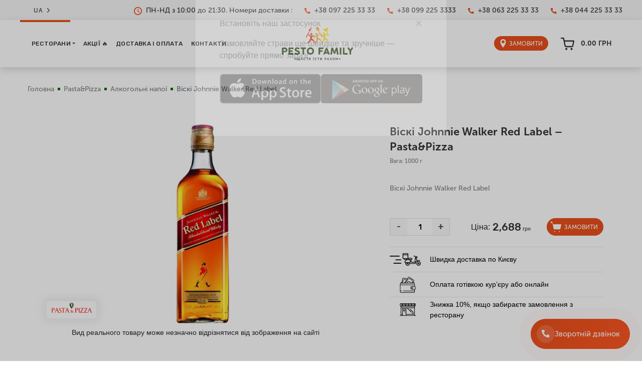

--- FILE ---
content_type: text/html; charset=utf-8
request_url: https://pesto-family.com/viski-johnnie-walker-red-label-2423/
body_size: 226455
content:
  <!DOCTYPE html>
<html lang="uk">
<head>
  <meta charset="UTF-8">
  <meta name="viewport" content="width=device-width, initial-scale=1, maximum-scale=1">
  <meta http-equiv="X-UA-Compatible" content="ie=edge">
  <base href="https://pesto-family.com/">

  <link rel="apple-touch-icon" sizes="180x180" href="/image/favicon/apple-touch-icon.png">
  <link rel="icon" type="image/png" sizes="32x32" href="/image/favicon/favicon-32x32.png">
  <link rel="icon" type="image/png" sizes="16x16" href="/image/favicon/favicon-16x16.png">
  <link rel="manifest" href="/image/favicon/site.webmanifest">
  <link rel="mask-icon" href="/image/favicon/safari-pinned-tab.svg" color="#0d6406">
  <link rel="shortcut icon" href="/image/favicon/favicon.ico">
  <meta name="msapplication-TileColor" content="#0d6406">
  <meta name="msapplication-config" content="/image/favicon/browserconfig.xml">
  <meta name="theme-color" content="#ffffff">
  <meta name="google-site-verification" content="jeRG7P4mrbAf0Gdsp9w2ovWLr8zJZ74oikjFsmxCkrs" />

  <link rel="stylesheet" href="/catalog/view/theme/default/js/jQueryFormStyler/jquery.formstyler.css">
  <link rel="stylesheet" href="/catalog/view/theme/default/js/jQueryFormStyler/jquery.formstyler.theme.css">

  <link rel="stylesheet" href="/catalog/view/theme/default/styles/css/bootstrap.css">
  <link rel="stylesheet" href="/catalog/view/theme/default/styles/css/main.css?v=1.25">
  <meta name="description" content="Замовити Віскі Johnnie Walker Red Label в інтернет-магазині Pesto Family за ціною 2688 грн. Швидка доставка по Києву. ☎ + 38(044)225-33-33.">

      <link rel="alternate" href="https://pesto-family.com/viski-johnnie-walker-red-label-2423/" hreflang="x-default" />
      <link rel="alternate" href="https://pesto-family.com/viski-johnnie-walker-red-label-2423/" hreflang="uk-UA" />
      <link rel="alternate" href="https://pesto-family.com/ru/viski-johnnie-walker-red-label-2423/" hreflang="ru-UA" />
      <link rel="alternate" href="https://pesto-family.com/en/viski-johnnie-walker-red-label-2423/" hreflang="en-UA" />
  
  <title>Віскі Johnnie Walker Red Label замовити в Києві - Pesto Family</title>

  

      <script type="application/ld+json">
    {
      "@context": "http://schema.org",
      "@type": "BreadcrumbList",
      "itemListElement": [
                            {
            "@type": "ListItem",
            "position": 1,
            "name": "Головна",
            "item": "https://pesto-family.com/"
          }
                  ,          {
            "@type": "ListItem",
            "position": 2,
            "name": "Pasta&amp;Pizza",
            "item": "https://pesto-family.com/pasta-and-pizza/"
          }
                  ,          {
            "@type": "ListItem",
            "position": 3,
            "name": "Алкогольні напої",
            "item": "https://pesto-family.com/pasta-and-pizza/ctg/alkogolni-napoji"
          }
                  ,          {
            "@type": "ListItem",
            "position": 4,
            "name": "Віскі Johnnie Walker Red Label",
            "item": "https://pesto-family.com/viski-johnnie-walker-red-label-2423/"
          }
              ]
    }
    </script>
  

  <script src="/catalog/view/theme/default/js/jquery.js"></script>
  <script src="/catalog/view/theme/default/js/jquery.cookie.js"></script>
  <script src="/catalog/view/javascript/jquery/jquery.inputmask.bundle.min.js"></script>
  <script>
    const shipping_selected = false;
    const text_expand = 'Розгорнути';
    const text_collapse = 'Згорнути';
  </script>

  <!-- Google Tag Manager -->
    <script>(function(w,d,s,l,i){w[l]=w[l]||[];w[l].push({'gtm.start':
    new Date().getTime(),event:'gtm.js'});var f=d.getElementsByTagName(s)[0],
    j=d.createElement(s),dl=l!='dataLayer'?'&l='+l:'';j.async=true;j.src=
    'https://www.googletagmanager.com/gtm.js?id='+i+dl;f.parentNode.insertBefore(j,f);
    })(window,document,'script','dataLayer','GTM-N79Q6BK');</script>
  <!-- End Google Tag Manager -->

  <script>
    window.dataLayer = window.dataLayer || [];
    function gtag(){dataLayer.push(arguments);}
  </script>

  <script type="text/javascript">
  (function(b,r,a,n,c,h,_,s,d,k){if(!b[n]||!b[n]._q){for(;s<_.length;)c(h,_[s++]);d=r.createElement(a);d.async=1;d.src="https://cdn.branch.io/branch-latest.min.js";k=r.getElementsByTagName(a)[0];k.parentNode.insertBefore(d,k);b[n]=h}})(window,document,"script","branch",function(b,r){b[r]=function(){b._q.push([r,arguments])}},{_q:[],_v:1},"addListener applyCode banner closeBanner creditHistory credits data deepview deepviewCta first getCode init link logout redeem referrals removeListener sendSMS setBranchViewData setIdentity track validateCode".split(" "), 0);
       branch.init("key_live_al8m53EugOSEl7xx473o7dkhFqoIDWKJ");
  </script>
</head>
<body>


<script type="text/javascript">
    $(document).ready(function(){
        var HeaderTop = $('.head_wrap').offset().top;

        $(window).scroll(function(){
                if( $(window).scrollTop() > 200 ) {
                        $('.head_wrap').addClass('fixed_top');
                } else {
                        $('.head_wrap').removeClass('fixed_top');
                }
        });
    });
</script>

<!-- Google Tag Manager (noscript) -->
<noscript><iframe src="https://www.googletagmanager.com/ns.html?id=GTM-N79Q6BK" height="0" width="0" style="display:none;visibility:hidden"></iframe></noscript>

<!-- Meta Pixel Code -->
<script>
!function(f,b,e,v,n,t,s)
{if(f.fbq)return;n=f.fbq=function(){n.callMethod?
n.callMethod.apply(n,arguments):n.queue.push(arguments)};
if(!f._fbq)f._fbq=n;n.push=n;n.loaded=!0;n.version='2.0';
n.queue=[];t=b.createElement(e);t.async=!0;
t.src=v;s=b.getElementsByTagName(e)[0];
s.parentNode.insertBefore(t,s)}(window, document,'script',
'https://connect.facebook.net/en_US/fbevents.js');
fbq('init', '571630962572082');
fbq('init', '282816447082577');
fbq('track', 'PageView');
</script>
<noscript><img height="1" width="1" style="display:none" src="https://www.facebook.com/tr?id=282816447082577&ev=PageView&noscript=1"/></noscript>
<noscript><img height="1" width="1" style="display:none" src="https://www.facebook.com/tr?id=571630962572082&ev=PageView&noscript=1"/></noscript>
<!-- End Meta Pixel Code -->

  <div class="page page-delivery">

  <div class="head_wrap">
  <div class="header-top">
    <div class="container-xl">
      <div class="row justify-content-between align-items-center">
        <div class="col-xl-2 col-lg-1 col-2 pl-0 lang">
          <ul class="lang-menu position-relative m-0 d-flex align-items-center">
            <li class="lang-menu-item align-items-center active">
              <span class="lang-menu-link text-uppercase text-decoration-none color-two">UA</span>
            </li>
                          <li class="lang-menu-item align-items-center hidden">
                <a class="lang-menu-link text-uppercase text-decoration-none color-two" href="javascript:void(0);" data-code="ru-ru">RU</a>
              </li>
                          <li class="lang-menu-item align-items-center hidden">
                <a class="lang-menu-link text-uppercase text-decoration-none color-two" href="javascript:void(0);" data-code="en-gb">EN</a>
              </li>
                        <li class="lang-menu-item align-items-center chevron">
              <svg width="5" height="9" viewBox="0 0 5 9" fill="none" xmlns="http://www.w3.org/2000/svg">
                <path
                  d="M5.00004 4.48133C5.00004 4.59337 4.88892 4.81743 4.77781 4.92947L0.962999 8.88797C0.851888 9.00001 0.296332 9.00001 0.185221 8.88797C0.0741102 8.77594 -0.0370009 8.21577 0.185221 7.99171L3.55559 4.59337L0.185221 1.19503C-0.0370009 0.858926 -0.0370009 0.410793 0.185221 0.186727C0.407444 -0.0373398 0.851888 -0.0373398 0.962999 0.186727L4.77781 4.14523C4.88892 4.14523 5.00004 4.3693 5.00004 4.48133Z"
                  fill="#333333"/>
              </svg>
            </li>
          </ul>
        </div>
        <div class="col-xl-10 col-lg-11 col tel">
          <ul class="tel_lists m-0 d-flex justify-content-center justify-content-lg-end justify-content-xl-between">
            <li class="tel_list d-none d-lg-flex align-items-center justify-content-center">
              <a href="javascript:void(0);" class="tel_link text-decoration-none color-two">
                <span>
                  <svg width="16" height="16" viewBox="0 0 16 16" fill="none" xmlns="http://www.w3.org/2000/svg">
                    <path
                      d="M8 0C3.58873 0 0 3.58873 0 8C0 12.4113 3.58873 16 8 16C12.4113 16 16 12.4113 16 8C16 3.58873 12.4113 0 8 0ZM8 14.2514C4.55291 14.2514 1.74863 11.4471 1.74863 8C1.74863 4.55308 4.55291 1.74863 8 1.74863C11.4471 1.74863 14.2514 4.55308 14.2514 8C14.2514 11.4471 11.4471 14.2514 8 14.2514Z"
                      fill="#E94E1B"/>
                    <path
                      d="M8.69255 8.00962V4.65665C8.69255 4.28226 8.38917 3.97888 8.01492 3.97888C7.64057 3.97888 7.33716 4.28226 7.33716 4.65665V8.22615C7.33716 8.2368 7.33979 8.24681 7.3403 8.25746C7.33139 8.44175 7.39487 8.62888 7.53562 8.76965L10.0598 11.2936C10.3245 11.5584 10.7536 11.5584 11.0182 11.2936C11.2828 11.0289 11.283 10.5998 11.0182 10.3352L8.69255 8.00962Z"
                      fill="#E94E1B"/>
                  </svg>
                </span>
                ПН-НД з 10:00 до 21:30.  Номери доставки :               </a>
            </li>
            
            <li class="tel_list tel_line d-none d-lg-block"></li>
              <li class="tel_list d-none d-lg-flex align-items-center justify-content-center">
                <a onclick="gtag('event', 1nom1, {'event_category':  1nom}); return true;" href="tel:+38 097 225 33 33" class="binct-phone-number-1 tel_link text-decoration-none color-two">
                  <span>
                    <svg width="12" height="12" viewBox="0 0 12 12" fill="none" xmlns="http://www.w3.org/2000/svg">
                     <path
                       d="M7.5877 8.08502L8.5677 7.10502C8.6997 6.97466 8.86669 6.88543 9.04842 6.84815C9.23015 6.81087 9.4188 6.82715 9.59145 6.89502L10.7858 7.37189C10.9603 7.44271 11.1099 7.5636 11.2158 7.71931C11.3217 7.87503 11.3791 8.0586 11.3808 8.24689V10.4344C11.3798 10.5625 11.3529 10.689 11.3017 10.8065C11.2505 10.9239 11.176 11.0297 11.0828 11.1176C10.9896 11.2055 10.8796 11.2736 10.7594 11.3178C10.6392 11.3621 10.5113 11.3815 10.3833 11.375C2.01395 10.8544 0.325201 3.76689 0.00582639 1.05439C-0.00899921 0.92119 0.00454655 0.786358 0.0455725 0.658766C0.0865984 0.531174 0.154175 0.413715 0.243856 0.314115C0.333537 0.214515 0.44329 0.135032 0.565895 0.0808958C0.6885 0.0267591 0.821179 -0.000804632 0.955202 1.78802e-05H3.06833C3.25689 0.000576037 3.44098 0.0575349 3.59691 0.163568C3.75284 0.269602 3.87349 0.41986 3.94333 0.595018L4.4202 1.78939C4.49031 1.96136 4.5082 2.15017 4.47163 2.33225C4.43506 2.51432 4.34565 2.68158 4.21458 2.81314L3.23458 3.79314C3.23458 3.79314 3.79895 7.61252 7.5877 8.08502Z"
                       fill="#E94E1B"/>
                    </svg>
                  </span>
                  +38 097 225 33 33                </a>
              </li>
            
            <li class="tel_list tel_line d-none d-lg-block"></li>
              <li class="tel_list d-none d-lg-flex align-items-center justify-content-center">
                <a onclick="gtag('event', 2nom1, {'event_category':  2nom}); return true;" href="tel:+38 099 225 3333" class="binct-phone-number-2 tel_link text-decoration-none color-two">
                  <span>
                    <svg width="12" height="12" viewBox="0 0 12 12" fill="none" xmlns="http://www.w3.org/2000/svg">
                     <path
                       d="M7.5877 8.08502L8.5677 7.10502C8.6997 6.97466 8.86669 6.88543 9.04842 6.84815C9.23015 6.81087 9.4188 6.82715 9.59145 6.89502L10.7858 7.37189C10.9603 7.44271 11.1099 7.5636 11.2158 7.71931C11.3217 7.87503 11.3791 8.0586 11.3808 8.24689V10.4344C11.3798 10.5625 11.3529 10.689 11.3017 10.8065C11.2505 10.9239 11.176 11.0297 11.0828 11.1176C10.9896 11.2055 10.8796 11.2736 10.7594 11.3178C10.6392 11.3621 10.5113 11.3815 10.3833 11.375C2.01395 10.8544 0.325201 3.76689 0.00582639 1.05439C-0.00899921 0.92119 0.00454655 0.786358 0.0455725 0.658766C0.0865984 0.531174 0.154175 0.413715 0.243856 0.314115C0.333537 0.214515 0.44329 0.135032 0.565895 0.0808958C0.6885 0.0267591 0.821179 -0.000804632 0.955202 1.78802e-05H3.06833C3.25689 0.000576037 3.44098 0.0575349 3.59691 0.163568C3.75284 0.269602 3.87349 0.41986 3.94333 0.595018L4.4202 1.78939C4.49031 1.96136 4.5082 2.15017 4.47163 2.33225C4.43506 2.51432 4.34565 2.68158 4.21458 2.81314L3.23458 3.79314C3.23458 3.79314 3.79895 7.61252 7.5877 8.08502Z"
                       fill="#E94E1B"/>
                    </svg>
                  </span>
                  +38 099 225 3333                </a>
              </li>
            
            <li class="tel_list tel_line d-none d-lg-block"></li>
              <li class="tel_list d-none d-lg-flex align-items-center justify-content-center">
                <a onclick="gtag('event', 3nom1, {'event_category':  3nom}); return true;" href="tel:+38 063 225 33 33" class="binct-phone-number-3 tel_link text-decoration-none color-two">
                  <span>
                    <svg width="12" height="12" viewBox="0 0 12 12" fill="none" xmlns="http://www.w3.org/2000/svg">
                     <path
                       d="M7.5877 8.08502L8.5677 7.10502C8.6997 6.97466 8.86669 6.88543 9.04842 6.84815C9.23015 6.81087 9.4188 6.82715 9.59145 6.89502L10.7858 7.37189C10.9603 7.44271 11.1099 7.5636 11.2158 7.71931C11.3217 7.87503 11.3791 8.0586 11.3808 8.24689V10.4344C11.3798 10.5625 11.3529 10.689 11.3017 10.8065C11.2505 10.9239 11.176 11.0297 11.0828 11.1176C10.9896 11.2055 10.8796 11.2736 10.7594 11.3178C10.6392 11.3621 10.5113 11.3815 10.3833 11.375C2.01395 10.8544 0.325201 3.76689 0.00582639 1.05439C-0.00899921 0.92119 0.00454655 0.786358 0.0455725 0.658766C0.0865984 0.531174 0.154175 0.413715 0.243856 0.314115C0.333537 0.214515 0.44329 0.135032 0.565895 0.0808958C0.6885 0.0267591 0.821179 -0.000804632 0.955202 1.78802e-05H3.06833C3.25689 0.000576037 3.44098 0.0575349 3.59691 0.163568C3.75284 0.269602 3.87349 0.41986 3.94333 0.595018L4.4202 1.78939C4.49031 1.96136 4.5082 2.15017 4.47163 2.33225C4.43506 2.51432 4.34565 2.68158 4.21458 2.81314L3.23458 3.79314C3.23458 3.79314 3.79895 7.61252 7.5877 8.08502Z"
                       fill="#E94E1B"/>
                    </svg>
                  </span>
                  +38 063 225 33 33                </a>
              </li>
            
            <li class="tel_list tel_line d-none d-lg-block"></li>
              <li class="tel_list d-none d-lg-flex align-items-center justify-content-center">
                <a onclick="gtag('event', 4nom1, {'event_category':  4nom}); return true;" href="tel:+38 044 225 33 33" class="binct-phone-number-4 tel_link text-decoration-none color-two">
                  <span>
                    <svg width="12" height="12" viewBox="0 0 12 12" fill="none" xmlns="http://www.w3.org/2000/svg">
                     <path
                       d="M7.5877 8.08502L8.5677 7.10502C8.6997 6.97466 8.86669 6.88543 9.04842 6.84815C9.23015 6.81087 9.4188 6.82715 9.59145 6.89502L10.7858 7.37189C10.9603 7.44271 11.1099 7.5636 11.2158 7.71931C11.3217 7.87503 11.3791 8.0586 11.3808 8.24689V10.4344C11.3798 10.5625 11.3529 10.689 11.3017 10.8065C11.2505 10.9239 11.176 11.0297 11.0828 11.1176C10.9896 11.2055 10.8796 11.2736 10.7594 11.3178C10.6392 11.3621 10.5113 11.3815 10.3833 11.375C2.01395 10.8544 0.325201 3.76689 0.00582639 1.05439C-0.00899921 0.92119 0.00454655 0.786358 0.0455725 0.658766C0.0865984 0.531174 0.154175 0.413715 0.243856 0.314115C0.333537 0.214515 0.44329 0.135032 0.565895 0.0808958C0.6885 0.0267591 0.821179 -0.000804632 0.955202 1.78802e-05H3.06833C3.25689 0.000576037 3.44098 0.0575349 3.59691 0.163568C3.75284 0.269602 3.87349 0.41986 3.94333 0.595018L4.4202 1.78939C4.49031 1.96136 4.5082 2.15017 4.47163 2.33225C4.43506 2.51432 4.34565 2.68158 4.21458 2.81314L3.23458 3.79314C3.23458 3.79314 3.79895 7.61252 7.5877 8.08502Z"
                       fill="#E94E1B"/>
                    </svg>
                  </span>
                  +38 044 225 33 33                </a>
              </li>
                      </ul>
        </div>
        <div class="col-auto d-lg-none d-flex justify-content-end">
          <div class="phones">
            <div class="open-phones">
              <span>
                <svg width="20" height="20" viewBox="0 0 12 12" fill="none" xmlns="http://www.w3.org/2000/svg">
                 <path
                   d="M7.5877 8.08502L8.5677 7.10502C8.6997 6.97466 8.86669 6.88543 9.04842 6.84815C9.23015 6.81087 9.4188 6.82715 9.59145 6.89502L10.7858 7.37189C10.9603 7.44271 11.1099 7.5636 11.2158 7.71931C11.3217 7.87503 11.3791 8.0586 11.3808 8.24689V10.4344C11.3798 10.5625 11.3529 10.689 11.3017 10.8065C11.2505 10.9239 11.176 11.0297 11.0828 11.1176C10.9896 11.2055 10.8796 11.2736 10.7594 11.3178C10.6392 11.3621 10.5113 11.3815 10.3833 11.375C2.01395 10.8544 0.325201 3.76689 0.00582639 1.05439C-0.00899921 0.92119 0.00454655 0.786358 0.0455725 0.658766C0.0865984 0.531174 0.154175 0.413715 0.243856 0.314115C0.333537 0.214515 0.44329 0.135032 0.565895 0.0808958C0.6885 0.0267591 0.821179 -0.000804632 0.955202 1.78802e-05H3.06833C3.25689 0.000576037 3.44098 0.0575349 3.59691 0.163568C3.75284 0.269602 3.87349 0.41986 3.94333 0.595018L4.4202 1.78939C4.49031 1.96136 4.5082 2.15017 4.47163 2.33225C4.43506 2.51432 4.34565 2.68158 4.21458 2.81314L3.23458 3.79314C3.23458 3.79314 3.79895 7.61252 7.5877 8.08502Z"
                   fill="#E94E1B"/>
                </svg>
              </span>
            </div>
            <div class="open-list">
                              <div>
                  <a onclick="gtag('event', '1nom1', {'event_category': '1nom'}); return true;" href="tel:+38 097 225 33 33" class="binct-phone-number-1 footer-delivery_link text-decoration-none color-two">
                    <span>
                      <svg width="12" height="12" viewBox="0 0 12 12" fill="none" xmlns="http://www.w3.org/2000/svg">
                       <path
                         d="M7.5877 8.08502L8.5677 7.10502C8.6997 6.97466 8.86669 6.88543 9.04842 6.84815C9.23015 6.81087 9.4188 6.82715 9.59145 6.89502L10.7858 7.37189C10.9603 7.44271 11.1099 7.5636 11.2158 7.71931C11.3217 7.87503 11.3791 8.0586 11.3808 8.24689V10.4344C11.3798 10.5625 11.3529 10.689 11.3017 10.8065C11.2505 10.9239 11.176 11.0297 11.0828 11.1176C10.9896 11.2055 10.8796 11.2736 10.7594 11.3178C10.6392 11.3621 10.5113 11.3815 10.3833 11.375C2.01395 10.8544 0.325201 3.76689 0.00582639 1.05439C-0.00899921 0.92119 0.00454655 0.786358 0.0455725 0.658766C0.0865984 0.531174 0.154175 0.413715 0.243856 0.314115C0.333537 0.214515 0.44329 0.135032 0.565895 0.0808958C0.6885 0.0267591 0.821179 -0.000804632 0.955202 1.78802e-05H3.06833C3.25689 0.000576037 3.44098 0.0575349 3.59691 0.163568C3.75284 0.269602 3.87349 0.41986 3.94333 0.595018L4.4202 1.78939C4.49031 1.96136 4.5082 2.15017 4.47163 2.33225C4.43506 2.51432 4.34565 2.68158 4.21458 2.81314L3.23458 3.79314C3.23458 3.79314 3.79895 7.61252 7.5877 8.08502Z"
                         fill="#E94E1B"/>
                      </svg>
                    </span>
                    +38 097 225 33 33                  </a>
                </div>
                              <div>
                  <a onclick="gtag('event', '1nom1', {'event_category': '1nom'}); return true;" href="tel:+38 099 225 3333" class="binct-phone-number-2 footer-delivery_link text-decoration-none color-two">
                    <span>
                      <svg width="12" height="12" viewBox="0 0 12 12" fill="none" xmlns="http://www.w3.org/2000/svg">
                       <path
                         d="M7.5877 8.08502L8.5677 7.10502C8.6997 6.97466 8.86669 6.88543 9.04842 6.84815C9.23015 6.81087 9.4188 6.82715 9.59145 6.89502L10.7858 7.37189C10.9603 7.44271 11.1099 7.5636 11.2158 7.71931C11.3217 7.87503 11.3791 8.0586 11.3808 8.24689V10.4344C11.3798 10.5625 11.3529 10.689 11.3017 10.8065C11.2505 10.9239 11.176 11.0297 11.0828 11.1176C10.9896 11.2055 10.8796 11.2736 10.7594 11.3178C10.6392 11.3621 10.5113 11.3815 10.3833 11.375C2.01395 10.8544 0.325201 3.76689 0.00582639 1.05439C-0.00899921 0.92119 0.00454655 0.786358 0.0455725 0.658766C0.0865984 0.531174 0.154175 0.413715 0.243856 0.314115C0.333537 0.214515 0.44329 0.135032 0.565895 0.0808958C0.6885 0.0267591 0.821179 -0.000804632 0.955202 1.78802e-05H3.06833C3.25689 0.000576037 3.44098 0.0575349 3.59691 0.163568C3.75284 0.269602 3.87349 0.41986 3.94333 0.595018L4.4202 1.78939C4.49031 1.96136 4.5082 2.15017 4.47163 2.33225C4.43506 2.51432 4.34565 2.68158 4.21458 2.81314L3.23458 3.79314C3.23458 3.79314 3.79895 7.61252 7.5877 8.08502Z"
                         fill="#E94E1B"/>
                      </svg>
                    </span>
                    +38 099 225 3333                  </a>
                </div>
                              <div>
                  <a onclick="gtag('event', '1nom1', {'event_category': '1nom'}); return true;" href="tel:+38 063 225 33 33" class="binct-phone-number-3 footer-delivery_link text-decoration-none color-two">
                    <span>
                      <svg width="12" height="12" viewBox="0 0 12 12" fill="none" xmlns="http://www.w3.org/2000/svg">
                       <path
                         d="M7.5877 8.08502L8.5677 7.10502C8.6997 6.97466 8.86669 6.88543 9.04842 6.84815C9.23015 6.81087 9.4188 6.82715 9.59145 6.89502L10.7858 7.37189C10.9603 7.44271 11.1099 7.5636 11.2158 7.71931C11.3217 7.87503 11.3791 8.0586 11.3808 8.24689V10.4344C11.3798 10.5625 11.3529 10.689 11.3017 10.8065C11.2505 10.9239 11.176 11.0297 11.0828 11.1176C10.9896 11.2055 10.8796 11.2736 10.7594 11.3178C10.6392 11.3621 10.5113 11.3815 10.3833 11.375C2.01395 10.8544 0.325201 3.76689 0.00582639 1.05439C-0.00899921 0.92119 0.00454655 0.786358 0.0455725 0.658766C0.0865984 0.531174 0.154175 0.413715 0.243856 0.314115C0.333537 0.214515 0.44329 0.135032 0.565895 0.0808958C0.6885 0.0267591 0.821179 -0.000804632 0.955202 1.78802e-05H3.06833C3.25689 0.000576037 3.44098 0.0575349 3.59691 0.163568C3.75284 0.269602 3.87349 0.41986 3.94333 0.595018L4.4202 1.78939C4.49031 1.96136 4.5082 2.15017 4.47163 2.33225C4.43506 2.51432 4.34565 2.68158 4.21458 2.81314L3.23458 3.79314C3.23458 3.79314 3.79895 7.61252 7.5877 8.08502Z"
                         fill="#E94E1B"/>
                      </svg>
                    </span>
                    +38 063 225 33 33                  </a>
                </div>
                              <div>
                  <a onclick="gtag('event', '1nom1', {'event_category': '1nom'}); return true;" href="tel:+38 044 225 33 33" class="binct-phone-number-4 footer-delivery_link text-decoration-none color-two">
                    <span>
                      <svg width="12" height="12" viewBox="0 0 12 12" fill="none" xmlns="http://www.w3.org/2000/svg">
                       <path
                         d="M7.5877 8.08502L8.5677 7.10502C8.6997 6.97466 8.86669 6.88543 9.04842 6.84815C9.23015 6.81087 9.4188 6.82715 9.59145 6.89502L10.7858 7.37189C10.9603 7.44271 11.1099 7.5636 11.2158 7.71931C11.3217 7.87503 11.3791 8.0586 11.3808 8.24689V10.4344C11.3798 10.5625 11.3529 10.689 11.3017 10.8065C11.2505 10.9239 11.176 11.0297 11.0828 11.1176C10.9896 11.2055 10.8796 11.2736 10.7594 11.3178C10.6392 11.3621 10.5113 11.3815 10.3833 11.375C2.01395 10.8544 0.325201 3.76689 0.00582639 1.05439C-0.00899921 0.92119 0.00454655 0.786358 0.0455725 0.658766C0.0865984 0.531174 0.154175 0.413715 0.243856 0.314115C0.333537 0.214515 0.44329 0.135032 0.565895 0.0808958C0.6885 0.0267591 0.821179 -0.000804632 0.955202 1.78802e-05H3.06833C3.25689 0.000576037 3.44098 0.0575349 3.59691 0.163568C3.75284 0.269602 3.87349 0.41986 3.94333 0.595018L4.4202 1.78939C4.49031 1.96136 4.5082 2.15017 4.47163 2.33225C4.43506 2.51432 4.34565 2.68158 4.21458 2.81314L3.23458 3.79314C3.23458 3.79314 3.79895 7.61252 7.5877 8.08502Z"
                         fill="#E94E1B"/>
                      </svg>
                    </span>
                    +38 044 225 33 33                  </a>
                </div>
              
              <div>
                <button data-toggle="modal" data-target="#modalFeedback"
                        class="comm_btn bg-transparent color-two">Зворотній дзвінок                </button>
              </div>
            </div>
          </div>
        </div>
        <div class="col-xl-1 col-auto d-flex justify-content-end d-lg-none">
          <nav class="navbar p-0 bg-transparent navbar-expand-lg navbar-light bg-light">
            <button class="navbar-toggler border-0 p-0" data-toggle="collapse"
                    data-target="#navbarHeaderMob"
                    aria-controls="navbarHeaderMob" aria-expanded="false" aria-label="Toggle navigation">
              <span class="navbar-toggler-icon"></span>
            </button>
            <div class="collapse navbar-collapse position-fixed" id="navbarHeaderMob">
              <button class="bg-transparent d-block"   data-toggle="collapse" data-target="#navbarHeaderMob"
                      aria-controls="navbarHeaderMob" aria-expanded="false" aria-label="Toggle navigation">&times;
              </button>
              <ul class="navbar-nav">
                                  <li class="nav-item">
                    <a class="nav-link text-uppercase" href="https://pesto-family.com/restaurants/">Ресторани</a>
                  </li>
                                  <li class="nav-item">
                    <a class="nav-link text-uppercase" href="https://pesto-family.com/news/">Акції 🔥</a>
                  </li>
                                  <li class="nav-item">
                    <a class="nav-link text-uppercase" href="https://pesto-family.com/payment/">Доставка і оплата</a>
                  </li>
                                  <li class="nav-item">
                    <a class="nav-link text-uppercase" href="https://pesto-family.com/contact-us/">Контакти</a>
                  </li>
                              </ul>
            </div>
          </nav>
        </div>
      </div>
    </div>
  </div>

  <div class="header-bottom">
    <div class="container-xl">
      <div class="row align-items-center">
        <div class="col-lg-5 d-none d-lg-block">
          <nav class="navbar p-0 bg-transparent navbar-expand-lg navbar-light bg-light">
            <button class="navbar-toggler"   data-toggle="collapse" data-target="#navbarHeader"
                    aria-controls="navbarHeader" aria-expanded="false" aria-label="Toggle navigation">
              <span class="navbar-toggler-icon"></span>
            </button>
            <div class="collapse navbar-collapse" id="navbarHeader">
              <ul class="navbar-nav">
                                                      <li class="nav-item dropdown">



                    <a class="nav-link color-two text-uppercase font-w-medium dropdown-toggle" href="https://pesto-family.com/restaurants/">Ресторани</a>

                    <ul class="submenu">
                                              <li><a href="https://pesto-family.com/pesto-cafe/">Pesto Cafe<span class="ctr">❯<span class="fa fa-angle-down"></span></span></a>
                        <ul class="submenu">
                                                  <li><a href="https://pesto-family.com/pesto-cafe/ctg/new-novorichne-menju">NEW! Новорічне меню</a></li>
                                                  <li><a href="https://pesto-family.com/pesto-cafe/ctg/pitsa">Піца</a></li>
                                                  <li><a href="https://pesto-family.com/pesto-cafe/ctg/lanchi">Ланчі</a></li>
                                                  <li><a href="https://pesto-family.com/pesto-cafe/ctg/pasta">Паста</a></li>
                                                  <li><a href="https://pesto-family.com/pesto-cafe/ctg/ravioli">Равіолі</a></li>
                                                  <li><a href="https://pesto-family.com/pesto-cafe/ctg/snidanki-pn-pt-do18-00-sb-nd-do-13-00-">Сніданки (пн-пт до18:00, сб-нд до 13:00)</a></li>
                                                  <li><a href="https://pesto-family.com/pesto-cafe/ctg/salati-zakuski">Салати, закуски</a></li>
                                                  <li><a href="https://pesto-family.com/pesto-cafe/ctg/supi-hlib">Супи, хліб</a></li>
                                                  <li><a href="https://pesto-family.com/pesto-cafe/ctg/gril">Гриль</a></li>
                                                  <li><a href="https://pesto-family.com/pesto-cafe/ctg/ditjache-menju">Дитяче меню</a></li>
                                                  <li><a href="https://pesto-family.com/pesto-cafe/ctg/deserti">Десерти</a></li>
                                                  <li><a href="https://pesto-family.com/pesto-cafe/ctg/garjachi-stravi-garniri">Гарячі страви, гарніри</a></li>
                                                  <li><a href="https://pesto-family.com/pesto-cafe/ctg/-banketne-menju"> Банкетне меню</a></li>
                                                  <li><a href="https://pesto-family.com/pesto-cafe/ctg/prigotuj-sam">Приготуй сам</a></li>
                                                  <li><a href="https://pesto-family.com/pesto-cafe/ctg/sousi">Соуси</a></li>
                                                  <li><a href="https://pesto-family.com/pesto-cafe/ctg/torti-na-zamovlennja">Торти на замовлення</a></li>
                                                  <li><a href="https://pesto-family.com/pesto-cafe/ctg/napoji">Напої</a></li>
                                                  <li><a href="https://pesto-family.com/pesto-cafe/ctg/alkogolni-napoji">Алкогольні напої</a></li>
                                                <li><a href="https://pesto-family.com/pesto-cafe/" style="color: #e94e1b;">Переглянути всі</a></li>
                        </ul>
                        </li>
                                              <li><a href="https://pesto-family.com/pasta-and-pizza/">Pasta&amp;Pizza<span class="ctr">❯<span class="fa fa-angle-down"></span></span></a>
                        <ul class="submenu">
                                                  <li><a href="https://pesto-family.com/pasta-and-pizza/ctg/pitsa">Піца</a></li>
                                                  <li><a href="https://pesto-family.com/pasta-and-pizza/ctg/pasta">Паста</a></li>
                                                  <li><a href="https://pesto-family.com/pasta-and-pizza/ctg/ravioli">Равіолі</a></li>
                                                  <li><a href="https://pesto-family.com/pasta-and-pizza/ctg/salati-zakuski">Салати, закуски</a></li>
                                                  <li><a href="https://pesto-family.com/pasta-and-pizza/ctg/supi-hlib">Супи, хліб</a></li>
                                                  <li><a href="https://pesto-family.com/pasta-and-pizza/ctg/ditjache-menju">Дитяче меню</a></li>
                                                  <li><a href="https://pesto-family.com/pasta-and-pizza/ctg/deserti">Десерти</a></li>
                                                  <li><a href="https://pesto-family.com/pasta-and-pizza/ctg/napoji">Напої</a></li>
                                                  <li><a href="https://pesto-family.com/pasta-and-pizza/ctg/alkogolni-napoji">Алкогольні напої</a></li>
                                                <li><a href="https://pesto-family.com/pasta-and-pizza/" style="color: #e94e1b;">Переглянути всі</a></li>
                        </ul>
                        </li>
                                              <li><a href="https://pesto-family.com/mister-twister/">Mister Twister<span class="ctr">❯<span class="fa fa-angle-down"></span></span></a>
                        <ul class="submenu">
                                                  <li><a href="https://pesto-family.com/mister-twister/ctg/pitsa">Піца</a></li>
                                                  <li><a href="https://pesto-family.com/mister-twister/ctg/salati-zakuski">Салати, закуски</a></li>
                                                  <li><a href="https://pesto-family.com/mister-twister/ctg/supi-hlib">Супи, хліб</a></li>
                                                  <li><a href="https://pesto-family.com/mister-twister/ctg/ditjache-menju">Дитяче меню</a></li>
                                                  <li><a href="https://pesto-family.com/mister-twister/ctg/deserti">Десерти</a></li>
                                                  <li><a href="https://pesto-family.com/mister-twister/ctg/garjachi-stravi-garniri">Гарячі страви, гарніри</a></li>
                                                  <li><a href="https://pesto-family.com/mister-twister/ctg/sousi">Соуси</a></li>
                                                  <li><a href="https://pesto-family.com/mister-twister/ctg/stravi-na-mangali">Страви на мангалі</a></li>
                                                  <li><a href="https://pesto-family.com/mister-twister/ctg/hinkali">Хінкалі</a></li>
                                                  <li><a href="https://pesto-family.com/mister-twister/ctg/hachapuri">Хачапурі</a></li>
                                                  <li><a href="https://pesto-family.com/mister-twister/ctg/chebureki">Чебуреки</a></li>
                                                  <li><a href="https://pesto-family.com/mister-twister/ctg/napoji">Напої</a></li>
                                                  <li><a href="https://pesto-family.com/mister-twister/ctg/alkogolni-napoji">Алкогольні напої</a></li>
                                                <li><a href="https://pesto-family.com/mister-twister/" style="color: #e94e1b;">Переглянути всі</a></li>
                        </ul>
                        </li>
                                          </ul>





                    </li>
                                                                        <li class="nav-item">
                      <a class="nav-link color-two text-uppercase font-w-medium" href="https://pesto-family.com/news/">Акції 🔥</a>
                    </li>
                                                                        <li class="nav-item">
                      <a class="nav-link color-two text-uppercase font-w-medium" href="https://pesto-family.com/payment/">Доставка і оплата</a>
                    </li>
                                                                        <li class="nav-item">
                      <a class="nav-link color-two text-uppercase font-w-medium" href="https://pesto-family.com/contact-us/">Контакти</a>
                    </li>
                                                </ul>
            </div>
          </nav>
        </div>
        <div class="col-lg-2 col-4 order-1 order-lg-0 pl-xl-0 d-flex align-items-center justify-content-center">
          <a class="navbar-brand m-0 p-0" href="/" alt="Сім'я ресторанів Pesto Family: Pesto Cafe, Pasta&Pizza, Mister Twister" title="Сім'я ресторанів Pesto Family: Pesto Cafe, Pasta&Pizza, Mister Twister">
            <svg viewBox="0 0 80 38" fill="none" xmlns="http://www.w3.org/2000/svg">
              <g>
                <path d="M33.7292 13.3092C33.7689 12.5825 33.8737 11.8608 34.0423 11.1528C35.9775 11.0649 36.8887 12.4649 37.5995 13.5572C36.8412 10.5267 34.9501 9.75806 33.256 9.80555C32.6015 9.82138 32.306 9.86184 31.5742 9.58218C30.8423 9.30253 30.2724 8.50753 29.9557 7.55423C30.399 6.61501 30.9162 5.52101 31.0112 5.34336C31.2575 4.90365 31.5707 4.87727 31.8328 4.83154C32.1969 4.76822 32.3095 4.60465 32.3605 4.47977C32.6878 3.75161 33.8647 1.15731 33.8647 1.15731C33.9579 0.965599 33.9755 0.845997 33.9298 0.821373C33.884 0.796749 33.7978 0.889969 33.7204 1.0254C33.643 1.16083 32.408 3.45085 32.3605 3.52296C32.3452 3.54861 32.3203 3.56721 32.2914 3.57477C32.2624 3.58233 32.2317 3.57826 32.2057 3.56341C32.1792 3.54886 32.1593 3.52467 32.1502 3.49586C32.141 3.46706 32.1433 3.43583 32.1565 3.40863C32.1811 3.36466 33.3263 0.993741 33.3633 0.932181C33.3956 0.861514 33.4209 0.787884 33.4389 0.712326C33.4389 0.680666 33.4724 0.585688 33.4389 0.566341C33.4298 0.563122 33.4199 0.563122 33.4108 0.566341C33.3757 0.578925 33.3455 0.60233 33.3246 0.633178C33.2702 0.69901 33.2219 0.769655 33.1803 0.844239C33.1522 0.88821 31.9718 3.18702 31.9137 3.28727C31.8979 3.31298 31.8732 3.3319 31.8442 3.34035C31.8153 3.3488 31.7842 3.34618 31.7571 3.333C31.7289 3.32062 31.7066 3.29767 31.6951 3.26906C31.6836 3.24045 31.6838 3.20847 31.6956 3.17998C31.7448 3.07445 32.927 0.773885 32.9481 0.731673C32.9842 0.653571 33.0131 0.572323 33.0343 0.488951C33.0463 0.45298 33.0463 0.414117 33.0343 0.378146C33.0304 0.370175 33.025 0.363012 33.0185 0.357038C32.9815 0.334173 32.9129 0.416841 32.8953 0.436188C32.8457 0.496409 32.801 0.560519 32.7616 0.627902L31.4457 3.04631C31.4321 3.07374 31.4083 3.09476 31.3794 3.10494C31.3505 3.11512 31.3188 3.11365 31.2909 3.10084C31.277 3.09426 31.2645 3.08496 31.2541 3.07348C31.2438 3.06201 31.2359 3.04859 31.2308 3.03402C31.2257 3.01944 31.2236 3.004 31.2246 2.98859C31.2255 2.97319 31.2295 2.95813 31.2364 2.9443C31.2698 2.86691 32.4221 0.515336 32.4678 0.388699C32.5136 0.262062 32.5822 0.137184 32.5118 0.100248C32.4415 0.0633125 32.3816 0.163566 32.2796 0.346485C32.2796 0.346485 30.8511 2.80887 30.4518 3.51241C30.3849 3.62849 30.3181 3.81493 30.4764 4.14735C30.5908 4.38831 30.7544 4.65566 30.538 5.11471C30.3973 5.43658 28.6275 8.6025 28.6275 8.6025L26.9105 11.5925C26.8771 11.6664 27.0618 11.8335 27.3239 11.9742C27.586 12.1149 27.8359 12.1606 27.8728 12.0885L29.296 8.95427L29.6654 8.17159C29.7305 9.9146 30.9285 10.7852 32.0193 11.195C32.0703 12.2908 31.736 13.3057 31.3367 14.3856C30.6611 16.2025 28.726 18.5963 26.4109 19.1345C30.6172 19.298 32.934 15.1243 32.934 15.1243C34.8692 15.3002 36.9398 17.7854 36.9099 19.4511C37.6223 16.7899 35.5429 13.9758 33.7292 13.3092Z" fill="#E94E1B"/>
                <path d="M53.5748 9.0564C53.5414 8.85589 53.1684 8.94911 53.1192 8.94911C53.1192 8.94911 52.4964 9.00012 52.3522 8.93856C52.2608 8.9134 52.1758 8.86899 52.103 8.80832C52.0302 8.74765 51.9712 8.67212 51.93 8.58679C51.8578 8.41091 51.0064 6.36185 50.7372 5.65304L51.9862 0.939331L45.9909 3.37357L50.1778 5.87993C50.2517 6.05581 50.3537 6.30381 50.4663 6.59402C50.0423 7.9325 49.2155 8.85941 47.6516 9.13203C46.9285 9.25867 46.1844 9.31671 45.5546 9.07927C44.7805 8.79082 43.7514 8.30186 43.1075 7.20434C43.7707 9.66672 44.9881 10.1944 46.5538 10.5461C46.9476 11.6538 46.9943 12.8551 46.6875 13.99C46.3251 15.2897 45.7499 16.6599 42.9756 19.1082C47.4352 17.3353 48.2655 14.1395 48.2655 14.1395C49.9315 14.1395 51.696 15.6749 51.3846 18.3361C53.0418 14.9098 50.4786 12.8344 48.6209 12.5319C48.4985 11.8209 48.4742 11.0966 48.5488 10.3791C49.7591 9.81271 50.4839 8.50764 50.6827 7.14454C50.987 7.92019 51.3002 8.7275 51.3353 8.83127C51.3656 8.92033 51.3755 9.01499 51.3646 9.10839C51.3536 9.20179 51.322 9.29158 51.272 9.37123C51.2175 9.51546 50.7284 9.90944 50.7284 9.90944C50.702 9.94286 50.3625 10.1363 50.4768 10.3052C50.6739 10.6569 51.8402 10.2489 52.2009 10.1012C52.5615 9.95341 53.6821 9.44511 53.5748 9.0564Z" fill="#FFDE00"/>
                <path d="M45.6548 11.5504L43.8498 8.47768C43.8498 8.47768 42.4794 6.19118 41.9868 5.15522C41.827 4.85496 41.7609 4.51375 41.7968 4.17554C41.9727 3.34713 42.2049 2.44836 41.7968 1.74834C41.3904 0.974446 40.115 -0.402728 39.0085 0.114372C37.9529 0.729968 38.3699 2.56268 38.7763 3.33657C39.1281 4.06825 40.0077 4.38309 40.773 4.71199C41.0728 4.8771 41.3175 5.12664 41.4766 5.4296C41.6702 5.76202 41.92 6.24746 42.168 6.75225C41.9377 7.4144 41.5594 8.01533 41.0619 8.50937C40.5644 9.0034 39.9608 9.37754 39.297 9.60334C38.7236 9.78316 38.1194 9.84304 37.5219 9.77922C37.5099 9.76969 37.497 9.76144 37.4832 9.7546C37.4881 9.76087 37.4917 9.76804 37.4938 9.77571C36.579 9.66138 35.2191 8.88573 34.5559 7.98168C34.8688 8.81411 35.405 9.54424 36.1058 10.0919C36.8065 10.6395 37.6447 10.9835 38.5282 11.086C38.9838 12.0745 39.0296 12.6338 39.012 13.6311C38.9909 14.9432 38.5264 16.9307 36.6335 19.868C38.4762 18.5704 39.8537 16.716 40.5636 14.5774C42.4196 14.2748 43.9835 16.2236 44.3547 17.789C44.6151 14.9537 42.6395 12.8766 40.692 12.8027C40.495 11.9233 40.4915 11.473 40.5407 10.5285C41.4942 9.90586 42.2349 8.5322 42.3949 7.23066C42.8066 8.08018 43.1584 8.85231 43.1584 8.85231L44.6714 12.0745C44.7118 12.1484 44.9634 12.0956 45.2396 11.9514C45.5158 11.8072 45.6917 11.6225 45.6548 11.5504Z" fill="#F9B233"/>
                <path d="M33.2576 7.05999C33.0323 7.03951 32.806 7.08639 32.6075 7.19468C32.4089 7.30297 32.247 7.4678 32.1422 7.66824C32.0375 7.86869 31.9947 8.09572 32.0192 8.32054C32.0437 8.54536 32.1345 8.75782 32.28 8.93099C32.4254 9.10415 32.6191 9.23021 32.8364 9.29316C33.0536 9.35611 33.2847 9.35313 33.5002 9.28459C33.7158 9.21604 33.9061 9.08503 34.0471 8.90816C34.1881 8.7313 34.2733 8.51656 34.292 8.29118C34.3174 7.99093 34.2228 7.69285 34.029 7.46213C33.8351 7.23141 33.5578 7.08682 33.2576 7.05999Z" fill="#E94E1B"/>
                <path d="M48.3729 7.67401C48.3651 7.4531 48.2919 7.23947 48.1625 7.06019C48.0332 6.8809 47.8535 6.74403 47.6463 6.66689C47.4391 6.58975 47.2137 6.57582 46.9986 6.62686C46.7834 6.6779 46.5883 6.79162 46.4379 6.95362C46.2874 7.11562 46.1884 7.3186 46.1535 7.53687C46.1185 7.75514 46.1491 7.97888 46.2414 8.17976C46.3337 8.38063 46.4835 8.54961 46.6719 8.66528C46.8603 8.78096 47.0789 8.83814 47.2998 8.82957C47.4463 8.82459 47.5903 8.79069 47.7237 8.72983C47.857 8.66898 47.977 8.58236 48.0768 8.47496C48.1765 8.36756 48.254 8.24151 48.3048 8.10405C48.3557 7.96659 48.3788 7.82044 48.3729 7.67401Z" fill="#FFDE00"/>
                <path d="M39.1142 9.23757C39.3296 9.20317 39.53 9.10565 39.69 8.95737C39.85 8.80908 39.9625 8.61668 40.0131 8.40451C40.0637 8.19233 40.0503 7.96991 39.9745 7.76537C39.8987 7.56083 39.7639 7.38336 39.5872 7.25541C39.4105 7.12746 39.1998 7.05478 38.9818 7.04656C38.7637 7.03834 38.5482 7.09494 38.3623 7.20922C38.1765 7.32349 38.0287 7.49031 37.9377 7.68855C37.8467 7.8868 37.8165 8.10758 37.851 8.32297C37.8977 8.61147 38.0569 8.86972 38.2936 9.04115C38.5304 9.21257 38.8254 9.2832 39.1142 9.23757Z" fill="#F9B233"/>
                <path d="M5.56273 27.8531C5.23376 28.1679 4.82387 28.525 4.37175 28.6604C3.93143 28.7183 3.48765 28.7459 3.04355 28.7431H3.02947C2.71457 28.7431 2.0707 28.634 1.90534 28.9629C1.86197 29.1282 1.8524 29.3005 1.87719 29.4695C1.89126 29.6753 1.86312 29.867 1.86312 30.0728C1.84904 30.4421 1.9458 30.9909 1.60275 31.2512C1.43936 31.3524 1.24666 31.3958 1.05564 31.3743C0.855864 31.3816 0.656374 31.3536 0.466305 31.2917C0.0423358 31.0999 0.114463 30.5881 0.114463 30.21C0.135017 29.8174 0.135017 29.4241 0.114463 29.0315C0.0863161 28.6481 0.0458544 28.2788 0.0458544 27.9094C0.0458544 27.4433 0.0599277 26.9649 0.0317804 26.5023C-0.0253925 25.708 -0.00713146 24.91 0.0863168 24.1191C0.154926 23.6811 0.387141 23.4753 0.839258 23.4613C1.25091 23.4472 1.64673 23.4472 2.05839 23.4068C2.49091 23.361 2.92679 23.3563 3.3602 23.3927C3.77186 23.4331 4.19583 23.4331 4.57934 23.5844C4.9714 23.7265 5.3141 23.9787 5.56625 24.3108C5.82226 24.6282 6.02596 24.9845 6.16966 25.3661C6.31284 25.7957 6.33184 26.2571 6.22447 26.697C6.11711 27.137 5.88774 27.5377 5.56273 27.8531ZM4.27499 25.6475C3.98648 25.1674 3.26169 25.1814 2.78142 25.1674C2.52106 25.1533 2.07774 25.0302 1.89126 25.2623C1.80742 25.3974 1.76919 25.5559 1.78219 25.7144V26.191C1.75689 26.4842 1.76634 26.7794 1.81034 27.0704C1.86488 27.3307 2.05663 27.3712 2.30292 27.3589C2.87818 27.3448 3.52205 27.4679 4.0287 27.0704C4.22923 26.8992 4.36359 26.6632 4.40857 26.4034C4.45354 26.1436 4.40629 25.8762 4.27499 25.6475Z" fill="#395523"/>
                <path d="M13.1467 30.2082C13.1608 30.4967 13.1608 30.866 13.0236 31.1123C12.8477 31.3867 12.5855 31.399 12.297 31.3867C11.9499 31.3709 11.6021 31.3756 11.2556 31.4007C10.5712 31.4553 9.87283 31.3867 9.18674 31.4289C8.87184 31.457 8.54287 31.457 8.22797 31.457C7.96761 31.4711 7.55595 31.5256 7.42049 31.2512C7.28503 30.9769 7.38003 30.5934 7.38003 30.3067C7.39411 29.9778 7.39411 29.6489 7.42049 29.32C7.44688 28.9911 7.47503 28.6622 7.46096 28.3333C7.44688 28.0044 7.43281 27.6755 7.40642 27.3466C7.38821 27.0269 7.39762 26.7061 7.43457 26.388C7.47503 26.045 7.46272 25.6845 7.47503 25.3468C7.48734 25.0091 7.50318 24.6749 7.4891 24.3337C7.4891 24.0875 7.38003 23.6495 7.65271 23.4982C7.88492 23.361 8.25612 23.4578 8.51648 23.4296C8.83138 23.4156 9.14628 23.3892 9.46118 23.3892C10.1332 23.4033 10.7894 23.4982 11.4614 23.4033C11.954 23.3487 12.9409 23.1975 13.1045 23.8553C13.1575 24.1623 13.1339 24.4777 13.0359 24.7734C12.9127 25.0601 12.6119 25.1164 12.3322 25.1428C11.6743 25.1832 11.0163 25.1023 10.3601 25.1023C10.0508 25.078 9.73963 25.1102 9.44183 25.1973C9.16739 25.3063 9.18146 25.6352 9.16739 25.8815C9.15331 26.1277 9.16739 26.4971 9.48229 26.5657C9.79719 26.6343 10.1666 26.5516 10.4956 26.5516C11.0022 26.5375 11.961 26.4566 12.1264 27.1127C12.1666 27.2519 12.1776 27.398 12.1589 27.5417C12.1401 27.6855 12.0919 27.8238 12.0173 27.9481C11.8256 28.1944 11.5247 28.2225 11.2362 28.2225C11.1535 28.2225 10.2634 28.2506 10.2634 28.2506H10.2493C10.0857 28.2506 9.9344 28.2506 9.78311 28.2366C9.63182 28.2225 9.44007 28.1961 9.331 28.2911C9.2864 28.3404 9.25445 28.3997 9.2379 28.4641C9.22135 28.5284 9.2207 28.5958 9.236 28.6605C9.25007 28.8117 9.25007 28.9612 9.25007 29.1125C9.25007 29.2356 9.22193 29.4009 9.30461 29.4959C9.38729 29.619 9.5509 29.619 9.68811 29.619H10.6187C11.2485 29.6331 11.9346 29.5504 12.5644 29.6595C12.8635 29.7087 13.1239 29.8846 13.1467 30.2082Z" fill="#395523"/>
                <path d="M18.8218 23.4984C19.2457 23.6496 20.0128 24.0876 19.7946 24.6346C19.6765 24.905 19.4749 25.1306 19.2194 25.2783C18.9045 25.4542 18.6441 25.361 18.3556 25.1957C17.8489 24.9213 17.2191 24.668 16.6703 24.9353C16.4381 25.0444 16.1636 25.2871 16.2182 25.5791C16.2586 25.8253 16.519 26.0592 16.7248 26.1683C17.0133 26.3196 17.3405 26.4145 17.629 26.5517C17.9053 26.6747 18.1891 26.7799 18.4787 26.8666C19.054 27.0301 19.6011 27.2904 19.8861 27.8392C20.034 28.0977 20.1492 28.3737 20.2291 28.6606C20.3142 28.9483 20.3093 29.2551 20.2151 29.54C19.9142 30.6903 18.6529 31.4431 17.5305 31.5398C17.2225 31.5401 16.9152 31.5125 16.6122 31.4571C16.3237 31.4167 16.0229 31.3886 15.7484 31.32C15.4527 31.2294 15.1695 31.1017 14.9058 30.94C14.6859 30.8169 14.3164 30.6252 14.2214 30.3649C14.1265 30.1046 14.3727 29.8038 14.51 29.598C14.6736 29.3659 14.8618 29.1601 15.182 29.2005C15.5022 29.241 15.7432 29.4468 16.0035 29.584C16.2676 29.724 16.556 29.8124 16.8532 29.8443C17.1553 29.9041 17.4679 29.8804 17.7575 29.7757C17.9774 29.7071 18.3186 29.5013 18.3327 29.2269C18.3468 28.9526 18.0319 28.6993 17.805 28.5832C17.5446 28.4319 17.2438 28.3229 16.9693 28.1998C16.3941 27.9395 15.8047 27.7477 15.2699 27.4329C14.7351 27.1181 14.4484 26.5535 14.3252 25.9678C14.2798 25.6902 14.2894 25.4063 14.3534 25.1323C14.4309 24.8474 14.582 24.5878 14.7914 24.3796C15.0036 24.1501 15.2395 23.9437 15.4951 23.764C15.7145 23.5767 15.9644 23.4286 16.234 23.326C16.3167 23.2855 17.0978 23.1747 17.0978 23.217C17.6847 23.2066 18.2687 23.3019 18.8218 23.4984Z" fill="#395523"/>
                <path d="M24.972 23.3329C25.3998 23.2894 25.8304 23.28 26.2598 23.3048C26.6837 23.3453 27.0672 23.4965 27.0954 23.9749C27.1094 24.3584 27.0549 24.8649 26.6292 25.0021C26.2035 25.1393 25.725 24.988 25.301 25.1111C24.877 25.2343 24.9175 25.8516 24.9491 26.1928C25.0318 27.0564 24.9351 27.9042 25.0037 28.7537C25.0318 29.2057 24.9755 29.6331 24.9632 30.0693C24.9632 30.4809 25.0723 30.9874 24.6114 31.1915C24.4315 31.2523 24.2435 31.2861 24.0537 31.2917C23.8074 31.3199 23.5734 31.3322 23.3834 31.1545C23.0545 30.8538 23.2322 30.3595 23.2322 29.9761C23.2322 29.5927 23.204 29.1952 23.1776 28.8118C23.1495 28.4002 23.1231 27.9763 23.1231 27.5665C23.1372 27.1285 23.2058 26.6871 23.2058 26.2509V25.5245C23.2058 25.3609 23.1776 25.1815 23.014 25.1129C22.7818 25.0038 22.4863 25.0848 22.2329 25.0724C22.0025 25.0911 21.7707 25.0679 21.5486 25.0039C21.0965 24.828 21.0965 24.2089 21.1968 23.8131C21.3199 23.2855 21.9497 23.3611 22.3754 23.3329C22.5126 23.3189 23.7177 23.2644 23.7177 23.2784C24.1241 23.2784 24.548 23.347 24.972 23.3329Z" fill="#395523"/>
                <path d="M36.0409 26.9086C36.0891 27.2918 36.0754 27.6801 36.0005 28.0589C35.9358 28.5395 35.8068 29.0092 35.617 29.4554C35.4042 29.8705 35.0939 30.2278 34.7127 30.4967C34.3494 30.7911 33.9366 31.0186 33.4936 31.1686C33.0306 31.3477 32.5387 31.4407 32.0423 31.4429C31.2131 31.4456 30.402 31.2006 29.7131 30.7394C29.367 30.4831 29.0737 30.1624 28.8493 29.7949C28.6161 29.4674 28.4318 29.1078 28.3022 28.7273C28.0559 27.9604 27.9503 27.0282 28.2054 26.2491C28.4613 25.4485 28.9187 24.7272 29.5336 24.1543C29.8658 23.9059 30.2296 23.703 30.6155 23.551C31.0088 23.3802 31.4228 23.2619 31.847 23.1992C32.2566 23.1605 32.6699 23.1974 33.0661 23.3083C33.4812 23.3937 33.8734 23.5664 34.2166 23.8148C34.5593 24.0756 34.8715 24.3742 35.1473 24.7048C35.3936 25.0056 35.6944 25.3485 35.8052 25.7179C35.9235 26.1059 36.0025 26.5048 36.0409 26.9086ZM34.2466 26.7451C34.1375 26.3335 33.9457 25.8551 33.6027 25.5666C32.899 24.9915 31.8628 24.8138 31.0553 25.3204C30.2197 25.8692 29.7131 26.7714 29.933 27.7722C30.028 28.2647 30.2479 28.8398 30.6595 29.1547C31.1106 29.4872 31.6617 29.656 32.2217 29.6331C32.4513 29.649 32.6819 29.6306 32.906 29.5786C33.1105 29.5096 33.2977 29.3974 33.4549 29.2497C33.8229 28.9633 34.0953 28.572 34.236 28.1275C34.3697 27.6763 34.3734 27.1965 34.2466 26.7433V26.7451Z" fill="#395523"/>
                <path d="M41.1355 27.2093C41.19 26.6816 41.0264 26.1962 41.095 25.6756C41.1336 25.4171 41.1519 25.156 41.1496 24.8946C41.1109 24.586 41.0927 24.2752 41.095 23.9642C41.1091 23.7584 41.1232 23.4981 41.3272 23.375C41.5313 23.2519 41.9025 23.3609 42.1488 23.375C42.6766 23.3891 43.1902 23.3205 43.711 23.3205C44.2317 23.3205 44.7665 23.3486 45.2943 23.3486C45.5546 23.3486 45.822 23.3627 46.0894 23.3768C46.2062 23.3725 46.3224 23.395 46.4291 23.4425C46.5359 23.4901 46.6303 23.5614 46.7052 23.6511C46.8424 23.8429 46.8142 24.1172 46.8002 24.3353C46.8064 24.4497 46.7876 24.564 46.7451 24.6704C46.7025 24.7767 46.6373 24.8724 46.5539 24.9509C46.3537 25.062 46.1213 25.1005 45.8959 25.06C45.6215 25.0459 45.3347 25.0881 45.0603 25.1004C44.5325 25.1409 44.0188 25.0723 43.4981 25.1286C43.3064 25.1426 43.1005 25.1567 42.9915 25.3484C42.9601 25.4507 42.9418 25.5564 42.9369 25.6633C42.9369 25.8145 42.9228 25.9781 42.9228 26.1294C42.9088 26.3615 42.9633 26.5269 43.2096 26.5532C43.4744 26.5761 43.7409 26.5714 44.0048 26.5392C44.3056 26.511 44.5941 26.4706 44.8844 26.4706C45.1746 26.4706 45.4121 26.4987 45.6232 26.6904C45.9751 27.0422 45.9117 27.8952 45.3769 28.0606C45.1025 28.1432 44.7735 28.0746 44.4727 28.0746C44.1719 28.0746 43.8834 28.0887 43.5826 28.1028C43.3363 28.1169 43.0214 28.1309 42.9528 28.4317C42.9185 28.6997 42.9185 28.971 42.9528 29.239V29.3217C42.9387 29.8001 42.9246 30.2943 42.8701 30.7868C42.8419 30.9926 42.8015 31.1983 42.5692 31.2669C42.3165 31.3144 42.0586 31.328 41.8022 31.3074C41.5964 31.3215 41.3237 31.3619 41.1865 31.1702C41.0493 30.9785 41.132 30.6214 41.132 30.3893C41.132 30.129 41.1038 29.8616 41.1038 29.5943C41.1038 29.3269 41.1179 29.0191 41.0897 28.7448C41.057 28.2326 41.0723 27.7186 41.1355 27.2093Z" fill="#395523"/>
                <path d="M50.9695 24.0805C51.1187 24.4631 51.2878 24.8377 51.4761 25.2026C51.682 25.6265 51.8596 26.0662 52.0514 26.5042C52.2738 26.9203 52.4575 27.356 52.6003 27.8057C52.8202 28.6412 53.2037 29.408 53.545 30.203C53.6963 30.5548 53.8968 31.0824 53.3937 31.2583C53.1882 31.3109 52.9754 31.3293 52.7639 31.3128C52.6494 31.3216 52.5344 31.3066 52.426 31.2688C52.3176 31.2309 52.2182 31.1711 52.1341 31.093C51.8737 30.8186 51.9019 30.2716 51.4761 30.1344C51.1338 30.0634 50.7833 30.0403 50.4347 30.0658C50.0916 30.0658 49.7627 30.1063 49.4354 30.1203C49.2433 30.1158 49.051 30.1252 48.8602 30.1485C48.7619 30.1817 48.6719 30.2356 48.5963 30.3066C48.5208 30.3776 48.4614 30.4641 48.4221 30.5601C48.2022 30.9435 48.0246 31.2636 47.5425 31.2636C47.1907 31.2917 46.5978 31.2777 46.5556 30.7834C46.5275 30.5917 46.6506 30.3859 46.7315 30.2224L47.006 29.5927C47.1819 29.1811 47.4176 28.7977 47.5953 28.3879C47.8011 27.9359 47.9243 27.4434 48.0879 26.9632C48.2515 26.5112 48.54 26.1137 48.7318 25.6494C48.9235 25.185 49.1434 24.7312 49.3211 24.2669C49.3795 24.0508 49.4671 23.8437 49.5815 23.6513C49.6513 23.5559 49.7449 23.4805 49.8529 23.4323C49.9609 23.3842 50.0795 23.3651 50.1972 23.3769C50.6687 23.3875 50.834 23.6759 50.9695 24.0805ZM50.9554 28.1751C50.8715 27.9294 50.7612 27.6935 50.6264 27.4715L50.4628 27.1286C50.4208 26.9937 50.3617 26.8649 50.2869 26.7451C50.0406 26.4848 49.8752 26.9368 49.7943 27.1145C49.6993 27.3343 49.5885 27.5524 49.5076 27.7864C49.439 27.9622 49.2613 28.314 49.4249 28.4706C49.5885 28.6271 49.8629 28.5655 50.0547 28.5655C50.3678 28.5778 51.1348 28.7572 50.9572 28.1821L50.9554 28.1751Z" fill="#395523"/>
                <path d="M57.7371 28.7836C57.6502 28.4073 57.5403 28.0366 57.4081 27.6737C57.3395 27.482 57.0387 26.7433 56.8188 27.2077C56.7458 27.387 56.6996 27.576 56.6815 27.7687C56.6411 27.9745 56.5865 28.1803 56.5584 28.3843C56.5179 28.7537 56.5584 29.1371 56.5179 29.5065C56.4697 29.9494 56.3736 30.3858 56.2312 30.808C56.094 31.2055 55.8618 31.3972 55.436 31.3691C55.1071 31.3409 54.6409 31.3146 54.5564 30.9171C54.5339 30.7329 54.5525 30.5461 54.611 30.3701L54.7341 29.6665C54.8027 29.269 54.8432 28.8856 54.8713 28.5022C54.9118 28.0906 55.0349 27.7072 55.1035 27.2974C55.1656 26.9117 55.2067 26.5231 55.2267 26.133C55.2291 25.7486 55.252 25.3647 55.2953 24.9827C55.3349 24.5624 55.4543 24.1535 55.6471 23.7779C55.867 23.4261 56.2769 23.4349 56.6464 23.4086C57.058 23.3804 57.3729 23.4631 57.5365 23.8606C57.7001 24.2581 57.7969 24.6556 57.9341 25.0513L58.4003 26.1875C58.5375 26.585 58.6466 26.9825 58.7521 27.3923C58.7926 27.5436 58.8348 27.7898 58.958 27.8848C59.1497 28.0361 59.2869 27.7758 59.3415 27.6386C59.4861 27.2623 59.5917 26.8721 59.6564 26.4742C59.6898 26.268 59.7446 26.0658 59.82 25.8709C59.915 25.6792 60.0258 25.4875 60.1067 25.2958C60.258 24.9124 60.2985 24.5008 60.4586 24.1314C60.6186 23.7621 60.8016 23.4613 61.2396 23.4279C61.6232 23.3875 62.1298 23.3048 62.3761 23.6478C62.5819 23.9345 62.596 24.4005 62.6505 24.7294C62.7191 25.141 62.7737 25.5368 62.8141 25.9483C62.9232 26.7838 63.0745 27.6192 63.2117 28.4406C63.2803 28.8786 63.363 29.3042 63.4721 29.7281C63.517 29.9174 63.5487 30.1095 63.5671 30.3032C63.6193 30.5094 63.6241 30.7246 63.5812 30.9329C63.5564 31.0104 63.5156 31.0818 63.4613 31.1425C63.4071 31.2031 63.3406 31.2515 63.2663 31.2847C63.2258 31.3128 62.786 31.3937 62.786 31.3533C62.4429 31.3533 62.0594 31.3392 61.8958 30.9839C61.7322 30.6286 61.7322 30.1484 61.69 29.765C61.6219 28.9243 61.4843 28.0907 61.2784 27.2727C61.2379 27.1215 61.1552 26.9438 60.9916 27.081C60.8526 27.2354 60.7578 27.4243 60.7172 27.628C60.594 28.0255 60.4973 28.423 60.3882 28.8188C60.297 29.2198 60.1637 29.6101 59.9906 29.9831C59.7989 30.3525 59.484 30.4615 59.0864 30.4351C58.6888 30.4088 58.3827 30.3261 58.1558 29.955C57.9492 29.5918 57.8076 29.1954 57.7371 28.7836Z" fill="#395523"/>
                <path d="M65.3529 31.3303C65.2446 31.2601 65.1546 31.165 65.0904 31.0531C65.0261 30.9412 64.9895 30.8155 64.9835 30.6866C64.9289 30.0569 65.038 29.4396 65.0785 28.824C65.0991 28.1884 65.0715 27.5523 64.9958 26.9209C64.9272 26.2912 65.0099 25.6475 65.0099 25.0178V24.0188C65.0023 23.8797 65.0432 23.7423 65.1257 23.6301C65.2081 23.5178 65.327 23.4376 65.462 23.4032C65.7223 23.3206 66.1657 23.2801 66.4207 23.4173C66.6758 23.5545 66.7356 23.8975 66.7497 24.1841C66.7497 24.3354 66.8588 26.2244 66.8447 26.2244V26.2525C66.8447 26.8558 66.7761 27.4574 66.7761 28.0606C66.7761 28.389 66.7896 28.7179 66.8166 29.0473C66.8306 29.3622 66.7884 29.677 66.7884 30.0059C66.7884 30.3067 66.8711 30.6497 66.7884 30.9504C66.7517 31.0776 66.6769 31.1905 66.574 31.2738C66.4712 31.3572 66.3452 31.407 66.2132 31.4165C65.9244 31.4769 65.624 31.4468 65.3529 31.3303Z" fill="#395523"/>
                <path d="M68.7779 23.4842C68.9401 23.3979 69.122 23.3555 69.3056 23.361C69.5256 23.3334 69.7487 23.3471 69.9636 23.4015C70.4016 23.5528 70.3154 24.0048 70.2926 24.3741C70.2521 24.8262 70.2521 25.2641 70.2521 25.7021C70.2521 26.1136 70.2926 26.5094 70.3207 26.9209C70.3571 27.3678 70.3524 27.817 70.3066 28.2629C70.2926 28.4546 70.2785 28.6464 70.2785 28.8521C70.2785 29.0579 70.224 29.3305 70.3612 29.51C70.5811 29.7843 71.1968 29.6331 71.4976 29.6049C71.701 29.571 71.9073 29.5575 72.1133 29.5645C72.3455 29.5785 72.5654 29.6049 72.7977 29.6049C73.1495 29.5909 73.6192 29.4959 73.825 29.8916C73.889 30.068 73.9258 30.253 73.9341 30.4404C73.9662 30.6366 73.9566 30.8373 73.906 31.0296C73.73 31.5098 73.1389 31.413 72.7273 31.3814C72.314 31.3288 71.8961 31.3241 71.4818 31.3673C71.0437 31.4359 70.6321 31.3128 70.2081 31.3128C69.8105 31.3268 69.3443 31.45 68.9608 31.2987C68.5773 31.1474 68.5492 30.669 68.5087 30.3261C68.4542 29.8336 68.5492 29.327 68.5369 28.8328C68.5246 28.3386 68.5914 27.8742 68.6055 27.3941C68.6196 26.9139 68.5228 26.4214 68.5369 25.943C68.5509 25.5051 68.5509 25.053 68.5509 24.601V24.5465C68.5439 24.2106 68.463 23.7163 68.7779 23.4842Z" fill="#395523"/>
                <path d="M75.9416 29.0297C75.9697 28.5495 76.0242 28.043 75.9134 27.5646C75.8031 27.1428 75.5863 26.7563 75.2836 26.4424C74.9832 26.0847 74.7169 25.6996 74.4884 25.2922C74.3794 25.1005 74.2562 24.9228 74.1366 24.7311C74.017 24.5394 73.8358 24.3617 73.725 24.17C73.505 23.7725 73.8622 23.4032 74.2527 23.3627C74.6644 23.3082 75.0883 23.2941 75.3892 23.5949C75.6989 23.9024 75.9493 24.2643 76.128 24.6625C76.2371 24.9087 76.5661 25.7442 76.9232 25.5929C77.0991 25.5243 77.1836 25.264 77.275 25.1128C77.3982 24.907 77.5618 24.7153 77.7131 24.5095C77.8565 24.3286 77.9848 24.1363 78.0966 23.9343C78.1777 23.7379 78.3163 23.5706 78.4942 23.4542C78.6967 23.3665 78.9199 23.3379 79.138 23.3715C79.3579 23.3715 79.6183 23.3574 79.796 23.4806C80.1936 23.7409 79.9332 24.1524 79.7555 24.4391C79.5092 24.8085 79.3034 25.2201 79.0518 25.5753C78.5452 26.3017 77.8872 26.9824 77.7922 27.904C77.7518 28.3701 77.8327 28.8345 77.8204 29.3006L77.7659 30.0956C77.7659 30.3277 77.794 30.5476 77.7799 30.7674C77.7518 31.3426 77.0411 31.3707 76.6013 31.3285C76.4921 31.3286 76.3847 31.301 76.289 31.2484C76.1934 31.1959 76.1126 31.1199 76.0541 31.0278C75.931 30.822 75.9715 30.5493 75.9574 30.3242C75.9503 29.8845 75.9275 29.4554 75.9416 29.0297Z" fill="#395523"/>
                <path d="M14.3339 36.2744C14.3318 36.1942 14.3468 36.1145 14.3779 36.0405C14.408 35.9704 14.451 35.9066 14.5046 35.8523C14.558 35.7985 14.6213 35.7555 14.6911 35.7257C14.7634 35.6949 14.8412 35.6794 14.9198 35.6799C14.9977 35.6801 15.0749 35.6958 15.1467 35.7259C15.2186 35.7561 15.2838 35.8003 15.3384 35.8558C15.3921 35.9101 15.435 35.9739 15.4651 36.044C15.4967 36.1161 15.5129 36.194 15.5126 36.2727C15.5128 36.3508 15.4967 36.4281 15.4651 36.4996C15.4349 36.5691 15.392 36.6323 15.3384 36.686C15.2836 36.7414 15.2185 36.7854 15.1466 36.8156C15.0748 36.8458 14.9977 36.8615 14.9198 36.8619C14.8412 36.8625 14.7634 36.8469 14.6911 36.8162C14.6214 36.7863 14.5581 36.7433 14.5046 36.6895C14.4511 36.6359 14.4081 36.5726 14.3779 36.5031C14.3473 36.4308 14.3323 36.3529 14.3339 36.2744Z" fill="#0D111F"/>
                <path d="M20.1448 37.0677V37.8715C20.1454 37.8893 20.1421 37.9071 20.1351 37.9235C20.1281 37.9399 20.1176 37.9546 20.1043 37.9665C20.0753 37.9908 20.0383 38.0033 20.0005 38.0017H19.7261V37.4195H16.665V34.9677H17.1224V37.0677H18.002V34.9677H18.4594V37.0677H19.339V34.9677H19.7964V37.0677H20.1448Z" fill="#0D111F"/>
                <path d="M23.4643 37.4177H23.1125C23.0777 37.4193 23.0435 37.4088 23.0157 37.3878C22.9907 37.3687 22.9712 37.3432 22.9594 37.314L22.7835 36.8145H21.7667L21.5908 37.314C21.5803 37.3425 21.562 37.3675 21.538 37.3861C21.51 37.408 21.475 37.4192 21.4395 37.4177H21.0876L22.0499 34.9677H22.5161L23.4643 37.4177ZM22.6586 36.4926L22.3596 35.6782C22.3443 35.6419 22.3291 35.5991 22.3138 35.5498C22.2986 35.5006 22.2827 35.4466 22.2663 35.388C22.2511 35.4455 22.2358 35.4994 22.2206 35.5498C22.2053 35.6003 22.1901 35.6442 22.1748 35.6817L21.8775 36.4926H22.6586Z" fill="#0D111F"/>
                <path d="M26.1752 36.8409C26.1877 36.8408 26.2 36.8432 26.2115 36.848C26.223 36.8529 26.2334 36.86 26.2421 36.869L26.418 37.0643C26.3196 37.1865 26.1936 37.2835 26.0503 37.3474C25.8835 37.4176 25.7035 37.4512 25.5225 37.4459C25.3543 37.4487 25.1872 37.417 25.0317 37.3527C24.8944 37.2932 24.771 37.2057 24.6693 37.0959C24.5645 36.9815 24.4843 36.8468 24.4336 36.7002C24.3773 36.5385 24.3493 36.3683 24.3509 36.1971C24.3491 36.0249 24.3789 35.8538 24.4389 35.6924C24.494 35.545 24.5784 35.4104 24.6869 35.2966C24.795 35.185 24.9249 35.097 25.0687 35.0381C25.2246 34.9754 25.3914 34.9443 25.5595 34.9466C25.7221 34.9437 25.8837 34.9736 26.0345 35.0345C26.1651 35.0887 26.2844 35.1669 26.3863 35.265L26.2333 35.476C26.2238 35.4898 26.2119 35.5017 26.1981 35.5112C26.1809 35.5224 26.1606 35.5279 26.14 35.527C26.1215 35.5268 26.1034 35.522 26.0872 35.513L26.0274 35.4778L25.9535 35.432C25.9222 35.4134 25.8892 35.3975 25.855 35.3846C25.8127 35.3692 25.7691 35.3575 25.7249 35.3494C25.6668 35.3389 25.6079 35.3342 25.5489 35.3353C25.4457 35.3339 25.3434 35.3536 25.2481 35.3934C25.1578 35.4336 25.0778 35.4937 25.0141 35.5692C24.9454 35.6483 24.8934 35.7404 24.8611 35.8401C24.823 35.9582 24.8046 36.0818 24.8065 36.2059C24.8043 36.3309 24.824 36.4553 24.8646 36.5735C24.8991 36.6733 24.9529 36.7654 25.0229 36.8444C25.0876 36.9197 25.1681 36.9797 25.2587 37.0203C25.351 37.0595 25.4504 37.0793 25.5507 37.0783C25.6095 37.0788 25.6683 37.0753 25.7266 37.0678C25.7739 37.0619 25.8204 37.0513 25.8656 37.0361C25.9074 37.0218 25.9475 37.0029 25.9852 36.9798C26.0254 36.9547 26.0631 36.9259 26.0978 36.8936C26.1083 36.8839 26.1202 36.8756 26.133 36.869C26.1438 36.8555 26.1586 36.8457 26.1752 36.8409Z" fill="#0D111F"/>
                <path d="M29.2944 35.337H28.5556V37.4125H28.0999V35.337H27.3611V34.9677H29.2962L29.2944 35.337Z" fill="#0D111F"/>
                <path d="M32.1196 37.4177H31.664V36.4046H31.4124C31.3861 36.402 31.3596 36.402 31.3332 36.4046C31.308 36.4096 31.2836 36.4185 31.2611 36.431C31.236 36.4455 31.213 36.4633 31.1925 36.4838C31.1667 36.5096 31.1443 36.5386 31.1257 36.5699L30.6929 37.2524C30.6649 37.2994 30.6256 37.3387 30.5785 37.3667C30.5254 37.398 30.4643 37.4133 30.4026 37.4107H30.0508L30.6137 36.5506C30.6741 36.4485 30.7644 36.3675 30.8723 36.3184C30.7895 36.2976 30.7102 36.265 30.6366 36.2217C30.573 36.1844 30.5164 36.1361 30.4695 36.0792C30.4263 36.027 30.3929 35.9674 30.371 35.9033C30.3492 35.8333 30.3385 35.7603 30.3393 35.687C30.338 35.5871 30.3584 35.4881 30.3991 35.3968C30.4395 35.3087 30.4997 35.231 30.575 35.1699C30.6585 35.1031 30.7541 35.0529 30.8565 35.0222C30.9797 34.9851 31.1079 34.9673 31.2365 34.9694H32.1038L32.1196 37.4177ZM31.664 36.0405V35.3141H31.2523C31.1803 35.3124 31.1085 35.3219 31.0395 35.3423C30.9885 35.3574 30.9415 35.3838 30.9022 35.4197C30.8687 35.4512 30.8434 35.4905 30.8284 35.534C30.8128 35.5793 30.8051 35.6268 30.8055 35.6747C30.8051 35.726 30.8128 35.777 30.8284 35.826C30.8421 35.8706 30.8676 35.9107 30.9022 35.942C30.9426 35.9765 30.99 36.0018 31.0412 36.0159C31.1105 36.0351 31.1822 36.044 31.2541 36.0423L31.664 36.0405Z" fill="#0D111F"/>
                <path d="M35.272 34.593C35.272 34.6228 35.2654 34.6523 35.2527 34.6792C35.2409 34.7061 35.2242 34.7306 35.2034 34.7513C35.1822 34.7719 35.1571 34.788 35.1295 34.7988C35.1011 34.8104 35.0706 34.8164 35.0398 34.8164C35.0108 34.8164 34.982 34.8104 34.9554 34.7988C34.9291 34.7877 34.9052 34.7715 34.885 34.7513C34.8644 34.7304 34.8477 34.706 34.8358 34.6792C34.8231 34.6522 34.8165 34.6228 34.8164 34.593C34.8165 34.5627 34.8231 34.5327 34.8358 34.5051C34.8478 34.4784 34.8645 34.454 34.885 34.433C34.9054 34.4125 34.9292 34.3958 34.9554 34.3837C34.9817 34.3711 35.0106 34.3645 35.0398 34.3644C35.0708 34.3644 35.1013 34.371 35.1295 34.3837C35.1846 34.4078 35.2286 34.4518 35.2527 34.5068C35.2652 34.5339 35.2718 34.5633 35.272 34.593ZM35.6397 37.4177H35.1823V34.9677H35.6397V37.4177ZM36.0162 34.593C36.0164 34.6227 36.0104 34.652 35.9986 34.6792C35.987 34.7062 35.9703 34.7307 35.9493 34.7513C35.9064 34.793 35.849 34.8163 35.7893 34.8164C35.7591 34.8163 35.7292 34.8103 35.7013 34.7988C35.6743 34.7879 35.6498 34.7718 35.6292 34.7513C35.609 34.7305 35.5928 34.706 35.5817 34.6792C35.5699 34.652 35.5639 34.6227 35.5641 34.593C35.5638 34.5628 35.5698 34.5329 35.5817 34.5051C35.593 34.4784 35.6091 34.4539 35.6292 34.433C35.6499 34.4122 35.6744 34.3955 35.7013 34.3837C35.7289 34.3711 35.7589 34.3645 35.7893 34.3644C35.8196 34.3644 35.8496 34.371 35.8772 34.3837C35.9046 34.3956 35.9296 34.4122 35.9511 34.433C35.9719 34.4537 35.9887 34.4781 36.0004 34.5051C36.0116 34.533 36.017 34.5629 36.0162 34.593Z" fill="#0D111F"/>
                <path d="M38.7184 36.8407C38.7309 36.8406 38.7433 36.843 38.7548 36.8478C38.7662 36.8527 38.7766 36.8598 38.7853 36.8688L38.9612 37.064C38.8628 37.1863 38.7368 37.2833 38.5935 37.3472C38.4267 37.4174 38.2467 37.451 38.0658 37.4457C37.8975 37.4485 37.7305 37.4168 37.5749 37.3525C37.4343 37.2935 37.3078 37.2054 37.2037 37.0939C37.099 36.9795 37.0187 36.8448 36.968 36.6982C36.9117 36.5365 36.8837 36.3664 36.8853 36.1952C36.8835 36.023 36.9133 35.8519 36.9733 35.6904C37.0284 35.5431 37.1127 35.4084 37.2213 35.2947C37.3294 35.183 37.4593 35.095 37.6031 35.0361C37.759 34.9734 37.9259 34.9423 38.0939 34.9446C38.2565 34.9418 38.4181 34.9717 38.5689 35.0326C38.6995 35.0868 38.8189 35.1649 38.9207 35.263L38.7677 35.4741C38.7582 35.4879 38.7463 35.4998 38.7325 35.5092C38.7153 35.5204 38.695 35.526 38.6744 35.5251C38.6559 35.5249 38.6378 35.52 38.6217 35.511L38.5619 35.4758L38.488 35.4301C38.4566 35.4114 38.4236 35.3955 38.3894 35.3826C38.3471 35.3673 38.3036 35.3555 38.2593 35.3474C38.2012 35.3369 38.1423 35.3322 38.0833 35.3334C37.9802 35.3319 37.8778 35.3517 37.7825 35.3914C37.6923 35.4316 37.6123 35.4917 37.5486 35.5673C37.4798 35.6464 37.4278 35.7385 37.3955 35.8381C37.3574 35.9563 37.339 36.0799 37.341 36.204C37.347 36.3292 37.375 36.4525 37.4236 36.5681C37.4581 36.6679 37.5119 36.7599 37.582 36.8389C37.6466 36.9142 37.7271 36.9742 37.8177 37.0148C37.91 37.054 38.0094 37.0738 38.1097 37.0728C38.1685 37.0734 38.2273 37.0698 38.2857 37.0623C38.3329 37.0564 38.3795 37.0458 38.4246 37.0306C38.4664 37.0163 38.5066 36.9974 38.5443 36.9743C38.5844 36.9492 38.6221 36.9204 38.6569 36.8882C38.6674 36.8784 38.6792 36.8701 38.692 36.8635C38.6991 36.8542 38.7081 36.8464 38.7184 36.8407Z" fill="#0D111F"/>
                <path d="M41.8357 35.337H41.0968V37.4125H40.6412V35.337H39.9023V34.9677H41.8375L41.8357 35.337Z" fill="#0D111F"/>
                <path d="M45.0709 34.9676V37.4177H44.6135V35.8822C44.6135 35.8248 44.6135 35.7662 44.6135 35.7064C44.6135 35.6466 44.6199 35.5791 44.6328 35.5041C44.6117 35.5641 44.587 35.6228 44.5589 35.68C44.532 35.7339 44.5062 35.7808 44.4815 35.8207L43.5439 37.2805C43.5329 37.2985 43.5206 37.3155 43.5069 37.3315C43.4935 37.3484 43.4781 37.3638 43.4612 37.3773C43.4439 37.3902 43.425 37.4009 43.4049 37.4089C43.3848 37.4172 43.3633 37.4214 43.3416 37.4212H42.9985V34.9676H43.4559V36.5031C43.4559 36.5612 43.4559 36.621 43.4559 36.679C43.4559 36.737 43.4471 36.8109 43.4366 36.8813C43.4579 36.8213 43.4826 36.7626 43.5105 36.7054C43.5342 36.6565 43.5606 36.6089 43.5896 36.5629L44.5255 35.1031C44.5365 35.0851 44.5488 35.0681 44.5625 35.0521C44.5766 35.0357 44.5925 35.0209 44.61 35.0081C44.6268 34.9953 44.6451 34.9847 44.6645 34.9764C44.6846 34.9681 44.7061 34.9639 44.7278 34.9641L45.0709 34.9676Z" fill="#0D111F"/>
                <path d="M48.9306 34.9677C49.0746 34.9649 49.2182 34.9845 49.3563 35.0257C49.4656 35.0583 49.5669 35.1134 49.6536 35.1875C49.7313 35.2548 49.7917 35.3399 49.8295 35.4355C49.868 35.536 49.8871 35.6428 49.8858 35.7504C49.8866 35.8616 49.8663 35.972 49.826 36.0757C49.7878 36.1732 49.7276 36.2604 49.6501 36.3308C49.5635 36.4059 49.4623 36.4622 49.3528 36.4961C49.2178 36.5381 49.0771 36.5582 48.9358 36.5559H48.5945V37.4177H48.1389V34.9677H48.9306ZM48.9306 36.1989C49.0045 36.2001 49.0782 36.1894 49.1487 36.1672C49.2062 36.149 49.2591 36.1183 49.3035 36.0775C49.3454 36.038 49.3774 35.9892 49.3967 35.935C49.4174 35.8751 49.4276 35.812 49.4267 35.7486C49.4274 35.6886 49.4173 35.629 49.3967 35.5727C49.3773 35.521 49.346 35.4746 49.3053 35.4373C49.2606 35.3975 49.2078 35.3681 49.1505 35.3511C49.0791 35.33 49.005 35.3199 48.9306 35.3212H48.5893V36.2006L48.9306 36.1989Z" fill="#0D111F"/>
                <path d="M53.0085 37.4177H52.6566C52.6219 37.4193 52.5877 37.4088 52.5599 37.3878C52.5351 37.3684 52.5158 37.343 52.5036 37.314L52.3277 36.8145H51.3126L51.1367 37.314C51.1262 37.3425 51.1079 37.3675 51.0839 37.3861C51.0559 37.408 51.0209 37.4192 50.9854 37.4177H50.6335L51.5958 34.9677H52.062L53.0085 37.4177ZM52.201 36.4926L51.9019 35.6782C51.8867 35.6419 51.8714 35.5991 51.8562 35.5498C51.841 35.5006 51.8251 35.4466 51.8087 35.388C51.7946 35.4455 51.7794 35.4994 51.763 35.5498C51.7465 35.6003 51.7313 35.6442 51.7172 35.6817L51.4199 36.4926H52.201Z" fill="#0D111F"/>
                <path d="M53.9602 35.1981C54.0598 35.114 54.1744 35.0496 54.298 35.0081C54.4381 34.9618 54.5849 34.9392 54.7325 34.9413C54.8514 34.9405 54.9699 34.9564 55.0843 34.9888C55.1827 35.0162 55.2751 35.0616 55.357 35.1225C55.4305 35.1761 55.4907 35.2459 55.5329 35.3265C55.5734 35.4066 55.5939 35.4953 55.5927 35.585C55.5942 35.6945 55.5669 35.8025 55.5136 35.8981C55.4577 35.9949 55.3753 36.0736 55.2761 36.125C55.3309 36.151 55.3828 36.1829 55.4309 36.22C55.4759 36.255 55.5161 36.2958 55.5505 36.3413C55.5834 36.3853 55.6095 36.4339 55.6279 36.4856C55.6468 36.5386 55.6564 36.5946 55.6561 36.6509C55.6569 36.7572 55.636 36.8626 55.5945 36.9605C55.5547 37.056 55.4947 37.1418 55.4186 37.212C55.335 37.289 55.2369 37.3488 55.1301 37.3878C55.0039 37.431 54.8711 37.4518 54.7378 37.4494C54.5719 37.4496 54.4074 37.4198 54.2522 37.3615C54.1795 37.3339 54.1094 37.2998 54.0429 37.2595C53.9795 37.2221 53.9205 37.1779 53.8669 37.1275L54.0006 36.9094C54.0134 36.8934 54.0289 36.8797 54.0464 36.869C54.0639 36.8584 54.084 36.8529 54.1044 36.8532C54.1395 36.855 54.1732 36.8672 54.2012 36.8883C54.2364 36.9112 54.2786 36.9376 54.3279 36.9657C54.384 36.9969 54.4429 37.0229 54.5038 37.0431C54.5834 37.0681 54.6666 37.08 54.7501 37.0783C54.875 37.0855 54.9988 37.0508 55.1019 36.9798C55.1454 36.9434 55.1795 36.8971 55.2013 36.8447C55.223 36.7924 55.2318 36.7355 55.2268 36.679C55.2279 36.6272 55.2165 36.5759 55.1934 36.5295C55.1706 36.4848 55.1374 36.4462 55.0966 36.417C55.0509 36.3845 54.9996 36.3607 54.9453 36.3466C54.8811 36.3295 54.8148 36.3213 54.7483 36.322H54.3965V35.9561H54.7114C54.8277 35.9624 54.9431 35.933 55.0421 35.8717C55.0811 35.8448 55.1125 35.8084 55.1335 35.7659C55.1544 35.7234 55.1641 35.6763 55.1617 35.629C55.163 35.5851 55.1535 35.5415 55.1338 35.5023C55.1142 35.463 55.0851 35.4292 55.0491 35.4039C54.9524 35.3418 54.8384 35.3122 54.7237 35.3194C54.6518 35.3178 54.5801 35.3267 54.5108 35.3458C54.4578 35.3612 54.406 35.3806 54.356 35.4039C54.3126 35.425 54.2757 35.4443 54.2452 35.4619C54.2211 35.4779 54.1931 35.4871 54.1643 35.4883C54.1435 35.4888 54.1232 35.4826 54.1062 35.4707C54.0882 35.4569 54.0732 35.4395 54.0622 35.4197L53.9602 35.1981Z" fill="#0D111F"/>
                <path d="M59.2607 36.1935C59.2622 36.3641 59.2318 36.5336 59.171 36.693C59.1149 36.8412 59.0293 36.9764 58.9194 37.0905C58.8088 37.204 58.6758 37.2932 58.5289 37.3526C58.2023 37.4788 57.8404 37.4788 57.5138 37.3526C57.3687 37.2941 57.237 37.2068 57.1268 37.0958C57.0164 36.9818 56.9302 36.8465 56.8735 36.6983C56.7538 36.3766 56.7538 36.0227 56.8735 35.701C56.9302 35.5528 57.0164 35.4176 57.1268 35.3035C57.2381 35.1901 57.3717 35.1008 57.5191 35.0415C57.6802 34.9775 57.8524 34.9458 58.0257 34.9483C58.1444 34.9476 58.2627 34.9624 58.3776 34.9922C58.4828 35.0192 58.5839 35.06 58.6784 35.1136C58.7691 35.1656 58.852 35.2302 58.9247 35.3053C58.9973 35.3805 59.0594 35.4651 59.1094 35.5568C59.1611 35.6515 59.2002 35.7527 59.2255 35.8576C59.2505 35.9678 59.2623 36.0805 59.2607 36.1935ZM58.7945 36.1935C58.7962 36.0706 58.7778 35.9482 58.74 35.8312C58.7074 35.7307 58.6548 35.638 58.5852 35.5586C58.5188 35.4821 58.4358 35.4219 58.3424 35.3827C58.1345 35.3034 57.9047 35.3034 57.6968 35.3827C57.6029 35.4219 57.5193 35.4821 57.4522 35.5586C57.3825 35.6378 57.3298 35.7306 57.2974 35.8312C57.2251 36.0667 57.2251 36.3185 57.2974 36.5541C57.3297 36.6541 57.3824 36.7464 57.4522 36.8249C57.5194 36.9014 57.603 36.9615 57.6968 37.0008C57.9047 37.0798 58.1344 37.0798 58.3424 37.0008C58.4357 36.9614 58.5187 36.9013 58.5852 36.8249C58.6548 36.7462 58.7075 36.654 58.74 36.5541C58.7777 36.4377 58.7961 36.3159 58.7945 36.1935Z" fill="#0D111F"/>
                <path d="M63.1661 34.9676V37.4177H62.7562V35.8348C62.7562 35.7714 62.7597 35.7028 62.7667 35.629L62.0261 37.0202C62.0116 37.0507 61.9886 37.0764 61.9599 37.0941C61.9312 37.1119 61.898 37.1211 61.8643 37.1205H61.7992C61.7654 37.1211 61.7322 37.1119 61.7035 37.0941C61.6748 37.0764 61.6519 37.0507 61.6373 37.0202L60.8879 35.6237C60.8879 35.6606 60.8879 35.6976 60.8879 35.7345C60.8879 35.7714 60.8879 35.8031 60.8879 35.8348V37.4177H60.4868V34.9676H60.8826C60.8961 34.9657 60.9097 34.9657 60.9231 34.9676C60.9353 34.9727 60.9461 34.9806 60.9548 34.9905C60.9659 35.0027 60.9753 35.0163 60.9829 35.031L61.7165 36.3906C61.7359 36.4275 61.7534 36.4644 61.7693 36.5031C61.7851 36.5418 61.8009 36.5805 61.8168 36.621C61.8326 36.5788 61.8484 36.5383 61.866 36.4996C61.8836 36.4609 61.9012 36.4222 61.9206 36.387L62.6436 35.0292C62.651 35.0145 62.6605 35.0009 62.6717 34.9888C62.6813 34.9794 62.6927 34.9722 62.7052 34.9676C62.7186 34.9657 62.7322 34.9657 62.7456 34.9676H63.1415H63.1661Z" fill="#0D111F"/>
                <path d="M64.482 36.2744C64.4817 36.1957 64.4979 36.1178 64.5295 36.0458C64.5595 35.9757 64.6025 35.9118 64.6561 35.8576C64.7096 35.8038 64.7729 35.7608 64.8426 35.7309C64.9149 35.7002 64.9927 35.6846 65.0713 35.6852C65.1493 35.6854 65.2264 35.701 65.2983 35.7312C65.3701 35.7614 65.4353 35.8055 65.49 35.8611C65.5436 35.9154 65.5866 35.9792 65.6167 36.0493C65.6483 36.1214 65.6644 36.1992 65.6642 36.2779C65.6644 36.3561 65.6483 36.4334 65.6167 36.5048C65.5865 36.5744 65.5436 36.6376 65.49 36.6913C65.436 36.7452 65.3721 36.7882 65.3018 36.8179C65.2288 36.8486 65.1504 36.8642 65.0713 36.8636C64.9927 36.8642 64.9149 36.8486 64.8426 36.8179C64.7729 36.788 64.7096 36.745 64.6561 36.6913C64.6026 36.6376 64.5596 36.5744 64.5295 36.5048C64.4974 36.4323 64.4812 36.3537 64.482 36.2744Z" fill="#0D111F"/>
              </g>
            </svg>
          </a>
        </div>

        <div class="col-lg-1 col-4 order-0 order-lg-2 p-lg-0 d-flex justify-content-end">
          <a href="javascript:void(0);" class="delivery bg-three text-white d-flex align-items-center text-uppercase text-decoration-none d-lg-none" onclick="changeShipping('modal')">
            <span>
              <svg width="11" height="17" viewBox="0 0 11 17" fill="none" xmlns="http://www.w3.org/2000/svg">
                <path
                  d="M5.5 0.0186768C2.4618 0.0186768 0 2.38472 0 5.31547C0 10.383 5.5 16.9918 5.5 16.9918C5.5 16.9918 11 10.3819 11 5.31547C11 2.38578 8.5382 0.0186768 5.5 0.0186768ZM5.5 8.24622C4.71231 8.24622 3.95688 7.94426 3.39989 7.40679C2.84291 6.86931 2.53 6.14033 2.53 5.38022C2.53 4.62011 2.84291 3.89113 3.39989 3.35365C3.95688 2.81617 4.71231 2.51422 5.5 2.51422C6.28769 2.51422 7.04312 2.81617 7.60011 3.35365C8.15709 3.89113 8.47 4.62011 8.47 5.38022C8.47 6.14033 8.15709 6.86931 7.60011 7.40679C7.04312 7.94426 6.28769 8.24622 5.5 8.24622Z" />
              </svg>
            </span>
            <span class="text-nowrap">Замовити</span>
          </a>
        </div>

        <div class="basket-wrap col-lg-4 col-md-1 col-4 order-3 d-flex justify-content-end justify-content-lg-end justify-content-md-center align-items-center">
          <a href="javascript:void(0);" class="delivery bg-three text-white align-items-center text-uppercase text-decoration-none d-none d-lg-flex" onclick="changeShipping('modal')">
            <span>
              <svg width="11" height="17" viewBox="0 0 11 17" fill="none" xmlns="http://www.w3.org/2000/svg">
                <path
                  d="M5.5 0.0186768C2.4618 0.0186768 0 2.38472 0 5.31547C0 10.383 5.5 16.9918 5.5 16.9918C5.5 16.9918 11 10.3819 11 5.31547C11 2.38578 8.5382 0.0186768 5.5 0.0186768ZM5.5 8.24622C4.71231 8.24622 3.95688 7.94426 3.39989 7.40679C2.84291 6.86931 2.53 6.14033 2.53 5.38022C2.53 4.62011 2.84291 3.89113 3.39989 3.35365C3.95688 2.81617 4.71231 2.51422 5.5 2.51422C6.28769 2.51422 7.04312 2.81617 7.60011 3.35365C8.15709 3.89113 8.47 4.62011 8.47 5.38022C8.47 6.14033 8.15709 6.86931 7.60011 7.40679C7.04312 7.94426 6.28769 8.24622 5.5 8.24622Z" />
              </svg>
            </span>
            <span class="text-nowrap">Замовити</span>
          </a>

          


          <a href="javascript:void(0);" onclick="openBasket()" class="basket d-flex text-decoration-none align-items-center">
                <span>
                  <svg viewBox="0 0 27 25" fill="none" xmlns="http://www.w3.org/2000/svg">
                  <path
                    d="M11.125 23.75C11.7463 23.75 12.25 23.2463 12.25 22.625C12.25 22.0037 11.7463 21.5 11.125 21.5C10.5037 21.5 10 22.0037 10 22.625C10 23.2463 10.5037 23.75 11.125 23.75Z"
                    stroke-width="2" stroke-linecap="round" stroke-linejoin="round"/>
                  <path
                    d="M21.5 23.75C22.1213 23.75 22.625 23.2463 22.625 22.625C22.625 22.0037 22.1213 21.5 21.5 21.5C20.8787 21.5 20.375 22.0037 20.375 22.625C20.375 23.2463 20.8787 23.75 21.5 23.75Z"
                    stroke-width="2" stroke-linecap="round" stroke-linejoin="round"/>
                  <path
                    d="M1.125 1.125H5.625L8.64 16.1887C8.74288 16.7067 9.02465 17.172 9.43599 17.5031C9.84733 17.8342 10.362 18.0101 10.89 18H21.825C22.353 18.0101 22.8677 17.8342 23.279 17.5031C23.6904 17.172 23.9721 16.7067 24.075 16.1887L25.875 6.75H6.75"
                    stroke-width="2.3" stroke-linecap="round" stroke-linejoin="round"/>
                </svg>
                </span>
            <p class="basket_summa color-two text-uppercase" id="cart-total">0.00 <span>грн</span></p>
          </a>
        </div>
        <!-- <div class="header-delivery col-lg-2 col-md-3 col-4 order-4 d-none d-md-flex justify-content-end align-items-center">
          <a href="/delivery" class="delivery bg-three text-white d-flex align-items-center text-uppercase text-decoration-none">
                  <span class="mr-2">
                    <svg viewBox="0 0 30 30" fill="none" xmlns="http://www.w3.org/2000/svg">
                      <g>
                      <path
                        d="M22.6575 17.8362C20.5723 17.8362 18.876 19.5325 18.876 21.6177C18.876 23.7029 20.5723 25.3992 22.6575 25.3992C24.743 25.3992 26.439 23.7029 26.439 21.6177C26.439 19.5325 24.7427 17.8362 22.6575 17.8362ZM22.6575 23.5085C21.6148 23.5085 20.7667 22.6604 20.7667 21.6177C20.7667 20.575 21.6148 19.7269 22.6575 19.7269C23.7002 19.7269 24.5483 20.575 24.5483 21.6177C24.5483 22.6605 23.7002 23.5085 22.6575 23.5085Z"/>
                      <path
                        d="M9.73734 17.8362C7.65216 17.8362 5.95581 19.5325 5.95581 21.6177C5.95581 23.7029 7.65216 25.3992 9.73734 25.3992C11.8225 25.3992 13.5189 23.7029 13.5189 21.6177C13.5189 19.5325 11.8225 17.8362 9.73734 17.8362ZM9.73734 23.5085C8.6946 23.5085 7.84657 22.6604 7.84657 21.6177C7.84657 20.575 8.6946 19.7269 9.73734 19.7269C10.7798 19.7269 11.6281 20.575 11.6281 21.6177C11.6281 22.6605 10.7801 23.5085 9.73734 23.5085Z"/>
                      <path
                        d="M25.2041 7.0123C25.0434 6.69309 24.7166 6.4917 24.3593 6.4917H19.3802V8.38246H23.7762L26.3505 13.5026L28.0402 12.653L25.2041 7.0123Z"/>
                      <path d="M19.8215 20.7039H12.6681V22.5946H19.8215V20.7039Z"/>
                      <path
                        d="M6.90133 20.7039H3.62406C3.10187 20.7039 2.67871 21.1271 2.67871 21.6492C2.67871 22.1714 3.10193 22.5946 3.62406 22.5946H6.90139C7.42357 22.5946 7.84674 22.1713 7.84674 21.6492C7.84674 21.127 7.42352 20.7039 6.90133 20.7039Z"/>
                      <path
                        d="M29.8016 14.9243L27.9421 12.5294C27.7634 12.2987 27.4877 12.1638 27.1955 12.1638H20.3257V5.54618C20.3257 5.02399 19.9025 4.60083 19.3804 4.60083H3.62406C3.10187 4.60083 2.67871 5.02405 2.67871 5.54618C2.67871 6.06831 3.10193 6.49153 3.62406 6.49153H18.435V13.1092C18.435 13.6314 18.8582 14.0545 19.3803 14.0545H26.7326L28.1093 15.828V20.7037H25.4938C24.9716 20.7037 24.5484 21.1269 24.5484 21.649C24.5484 22.1712 24.9716 22.5944 25.4938 22.5944H29.0547C29.5769 22.5944 30 22.1712 30.0001 21.649V15.5042C30.0001 15.2943 29.9301 15.0901 29.8016 14.9243Z"/>
                      <path
                        d="M6.83831 15.9138H2.48954C1.96735 15.9138 1.54419 16.337 1.54419 16.8592C1.54419 17.3814 1.96741 17.8045 2.48954 17.8045H6.83825C7.36044 17.8045 7.7836 17.3813 7.7836 16.8592C7.78366 16.337 7.36044 15.9138 6.83831 15.9138Z"/>
                      <path
                        d="M9.0126 12.1953H0.945352C0.423223 12.1953 0 12.6185 0 13.1407C0 13.6629 0.423223 14.0861 0.945352 14.0861H9.0126C9.53479 14.0861 9.95795 13.6628 9.95795 13.1407C9.95795 12.6186 9.53479 12.1953 9.0126 12.1953Z"/>
                      <path
                        d="M10.5568 8.47681H2.48954C1.96735 8.47681 1.54419 8.90003 1.54419 9.42216C1.54419 9.94435 1.96741 10.3675 2.48954 10.3675H10.5568C11.079 10.3675 11.5021 9.94429 11.5021 9.42216C11.5022 8.90003 11.079 8.47681 10.5568 8.47681Z"/>
                      </g>
                    </svg>
                  </span>
            <span>Доставка</span>
          </a>
        </div> -->
      </div>
    </div>
  </div>

  <nav class="scroll-categories">
    <div class="wrapper">
      <div class="line">
        <div class="brand-select">
                      <a href="tab-101" data-tab="tab-101" class=""><svg xmlns="http://www.w3.org/2000/svg" viewBox="0 0 166 47" fill="none">
<path d="M28.8419 40.1589C27.9472 40.1589 27.1577 40.8378 27.1577 41.83C27.1577 42.77 27.9472 43.4489 28.8419 43.4489C29.7893 43.4489 30.5261 42.77 30.5261 41.83C30.5788 40.89 29.7893 40.1589 28.8419 40.1589Z" fill="#395523"></path>
<path d="M44.7893 37.3389H43.5262V43.8144H40.6841V37.3389H39.4735V43.8144H36.6314V37.3389H35.4209V44.9111H44.5788V46.53H45.7367V43.8144H44.7893V37.3389Z" fill="#395523"></path>
<path d="M49.1051 39.1666C48.1051 39.1666 47.263 39.5322 46.6841 40.3677L47.3683 41.0988C47.842 40.5244 48.3156 40.2633 48.9472 40.2633C49.7367 40.2633 50.1577 40.6811 50.1577 41.4644V41.7777H48.5262C47.263 41.7777 46.4209 42.4044 46.4209 43.3966C46.4209 44.3889 47.2104 45.0155 48.4209 45.0155C49.2104 45.0155 49.842 44.7544 50.263 44.2322V44.9111H51.4209V41.5166C51.4735 40.0022 50.5262 39.1666 49.1051 39.1666ZM50.2104 42.77C50.2104 43.5533 49.5788 44.1277 48.7367 44.1277C48.1577 44.1277 47.7367 43.8666 47.7367 43.3966C47.7367 42.9266 48.1051 42.7177 48.7367 42.7177H50.2104V42.77Z" fill="#395523"></path>
<path d="M55.7894 40.2633C56.421 40.2633 56.8947 40.5244 57.3157 41.1511L58.1578 40.4722C57.6841 39.6366 56.7894 39.1666 55.7368 39.1666C54.1052 39.1666 52.6841 40.4722 52.7368 42.0911C52.7368 43.71 54.0526 45.0677 55.7368 45.0677C56.7894 45.0677 57.6315 44.5977 58.1578 43.7622L57.3157 43.0833C56.8947 43.6577 56.3684 43.9188 55.7894 43.9188C54.7894 43.9188 53.9999 43.1355 53.9999 42.0911C53.9999 41.0466 54.7894 40.2633 55.7894 40.2633Z" fill="#395523"></path>
<path d="M58.8423 40.3156H60.6844V44.9111H61.8949V40.3156H63.737V39.2711H58.8423V40.3156Z" fill="#395523"></path>
<path d="M64.6316 41.1511C64.6316 41.9867 65.1053 42.5611 65.8948 42.8745L64.2632 44.9111H65.6842L67.1579 43.0311H68V44.9111H69.2106V39.2711H66.7895C65.4737 39.2711 64.6316 40.0022 64.6316 41.1511ZM68 40.3156V41.9867H66.8421C66.2632 41.9867 65.8948 41.6733 65.8948 41.1511C65.8948 40.6289 66.2632 40.3156 66.8421 40.3156H68Z" fill="#395523"></path>
<path d="M75.421 39.2711H74.2104V44.9111H75.421V39.2711Z" fill="#395523"></path>
<path d="M74.7893 37.1822C74.7893 36.7122 74.5262 36.3989 74.1051 36.3989C73.6841 36.3989 73.4209 36.7122 73.4209 37.1822C73.4209 37.6522 73.6841 37.9655 74.1051 37.9655C74.5262 37.9655 74.7893 37.6522 74.7893 37.1822Z" fill="#395523"></path>
<path d="M75.6315 36.3467C75.2104 36.3467 74.9473 36.66 74.9473 37.13C74.9473 37.6 75.2104 37.9133 75.6315 37.9133C76.0525 37.9133 76.3157 37.6 76.3157 37.13C76.3157 36.66 75.9999 36.3467 75.6315 36.3467Z" fill="#395523"></path>
<path d="M79.8949 40.2633C80.5264 40.2633 81.0001 40.5244 81.4212 41.1511L82.2633 40.4722C81.7896 39.6366 80.8949 39.1666 79.8422 39.1666C78.2107 39.1666 76.7896 40.4722 76.8422 42.0911C76.8422 43.71 78.158 45.0677 79.8422 45.0677C80.8949 45.0677 81.737 44.5977 82.2633 43.7622L81.4212 43.0833C81.0001 43.6577 80.4738 43.9188 79.8949 43.9188C78.8949 43.9188 78.1054 43.1355 78.1054 42.0911C78.1054 41.0466 78.8422 40.2633 79.8949 40.2633Z" fill="#395523"></path>
<path d="M82.8945 40.3156H84.7366V44.9111H85.9472V40.3156H87.7893V39.2711H82.8945V40.3156Z" fill="#395523"></path>
<path d="M90.1056 42.8222V39.2711H88.895V45.0155H89.3161L92.6319 41.4122V44.9111H93.8424V39.1666H93.4214L90.1056 42.8222Z" fill="#395523"></path>
<path d="M102 39.1666C101.158 39.1666 100.421 39.48 100 40.1066V39.3233H98.8423V47H100.053V44.2322C100.526 44.7544 101.158 45.0677 101.948 45.0677C103.579 45.0677 104.737 43.8144 104.737 42.0911C104.79 40.42 103.579 39.1666 102 39.1666ZM101.79 43.9188C100.895 43.9188 100.053 43.2922 100.053 42.0911C100.053 40.8377 100.895 40.2633 101.79 40.2633C102.79 40.2633 103.526 41.0466 103.526 42.0911C103.526 43.1355 102.737 43.9188 101.79 43.9188Z" fill="#395523"></path>
<path d="M108.368 39.1666C107.368 39.1666 106.526 39.5322 105.947 40.3677L106.631 41.0988C107.105 40.5244 107.579 40.2633 108.21 40.2633C109 40.2633 109.421 40.6811 109.421 41.4644V41.7777H107.789C106.526 41.7777 105.684 42.4044 105.684 43.3966C105.684 44.3889 106.474 45.0155 107.684 45.0155C108.474 45.0155 109.105 44.7544 109.526 44.2322V44.9111H110.684V41.5166C110.684 40.0022 109.737 39.1666 108.368 39.1666ZM109.474 42.77C109.474 43.5533 108.842 44.1277 108 44.1277C107.421 44.1277 107 43.8666 107 43.3966C107 42.9266 107.368 42.7177 108 42.7177H109.474V42.77Z" fill="#395523"></path>
<path d="M115.631 41.9344C116.053 41.6733 116.263 41.2556 116.263 40.7333C116.263 39.7411 115.526 39.1144 114.263 39.1144C113.316 39.1144 112.526 39.48 112.053 40.1067L112.789 40.8378C113.158 40.42 113.526 40.2111 114.158 40.2111C114.684 40.2111 115 40.4722 115 40.8378C115 41.2555 114.737 41.4644 114.21 41.4644H113.579V42.4044H114.263C114.947 42.4044 115.316 42.7178 115.316 43.1355C115.316 43.6055 114.947 43.9189 114.21 43.9189C113.526 43.9189 113.053 43.6578 112.684 43.1878L111.947 43.9189C112.474 44.65 113.263 44.9633 114.263 44.9633C115.631 44.9633 116.474 44.2844 116.474 43.1878C116.474 42.7178 116.158 42.1956 115.631 41.9344Z" fill="#395523"></path>
<path d="M120.579 39.1667C118.947 39.1667 117.526 40.4722 117.579 42.0911C117.526 43.71 118.947 45.0678 120.579 45.0678C122.211 45.12 123.632 43.71 123.579 42.0911C123.632 40.4722 122.211 39.1145 120.579 39.1667ZM120.579 43.9189C119.579 43.9189 118.842 43.1356 118.842 42.0911C118.842 41.0467 119.632 40.2633 120.632 40.2633C121.632 40.2633 122.369 41.0467 122.369 42.0911C122.316 43.1356 121.579 43.9189 120.579 43.9189Z" fill="#395523"></path>
<path d="M128.105 42.1955L125.421 39.1666H125V44.9111H126.211V41.6733L127.842 43.5533H128.316L129.947 41.6733V44.9111H131.158V39.1666H130.789L128.105 42.1955Z" fill="#395523"></path>
<path d="M137.631 40.1589C136.737 40.1589 135.947 40.8378 135.947 41.83C135.947 42.77 136.737 43.4489 137.631 43.4489C138.579 43.4489 139.316 42.77 139.316 41.83C139.316 40.89 138.579 40.1589 137.631 40.1589Z" fill="#395523"></path>
<path d="M7.36842 6.37109H0V7.20665C0 7.67665 0.105263 8.0422 0.263158 8.30332C0.421053 8.56443 0.631579 8.77332 0.842105 8.92998C1.15789 9.08665 1.26316 9.34776 1.26316 9.66109V28.5133C1.26316 28.7222 1.21053 28.8789 1.15789 28.9833C1.10526 29.0878 1.05263 29.14 0.947368 29.2444C0.789474 29.4011 0.578947 29.5578 0.421053 29.8189C0.263158 30.08 0.157895 30.3933 0.157895 30.7589V31.7511H5.89474V30.7589C5.89474 30.3933 5.78947 30.08 5.63158 29.8189C5.47368 29.5578 5.26316 29.4011 5.10526 29.2444C5 29.14 4.89474 29.0878 4.84211 28.9833C4.78947 28.8789 4.73684 28.7222 4.73684 28.5133V21.4633C4.73684 21.2022 4.89474 21.0455 5.21053 21.0455H7.36842C9.31579 21.0455 10.6842 20.5755 11.5263 19.5833C12.3684 18.6433 12.7895 17.2855 12.7895 15.6144V11.9066C12.7895 10.1833 12.3684 8.87776 11.5263 7.88554C10.6842 6.84109 9.31579 6.37109 7.36842 6.37109ZM9.42105 15.5622C9.42105 16.3455 9.26316 16.9722 8.94737 17.4422C8.63158 17.9122 8.10526 18.1733 7.36842 18.1733H5.10526C4.78947 18.1733 4.68421 18.0166 4.68421 17.7033V9.71332C4.68421 9.55665 4.73684 9.4522 4.84211 9.34776C4.94737 9.24332 5.10526 9.24332 5.21053 9.24332H7.36842C8.05263 9.24332 8.57895 9.50443 8.94737 9.97443C9.26316 10.4444 9.42105 11.0711 9.42105 11.8544V15.5622Z" fill="#395523"></path>
<path d="M25.1053 6.37109H14.2632V7.36332C14.2632 7.83332 14.3158 8.14665 14.4737 8.40776C14.579 8.66887 14.7895 8.82554 15 8.92998C15.1053 8.9822 15.2106 9.08665 15.3158 9.19109C15.4211 9.29554 15.4737 9.4522 15.4737 9.66109V28.4089C15.4737 28.7222 15.3158 28.9833 15.0527 29.14C14.8421 29.2444 14.6316 29.4533 14.5263 29.7144C14.4211 29.9755 14.3158 30.3411 14.3158 30.8633V31.7511H16.3158H23H25.1053C25.3684 31.7511 25.579 31.6466 25.7369 31.49C25.8948 31.3333 26 31.1244 26 30.8633V27.3644H24.6842C24.1579 27.3644 23.7369 27.4689 23.4211 27.6778C23.1053 27.8866 22.9474 28.1478 22.9474 28.5133C22.9474 28.8266 22.8421 28.9311 22.579 28.9311H19.1579C18.8948 28.9311 18.7369 28.7744 18.7369 28.4611V20.6278C18.7369 20.3144 18.8948 20.1578 19.2632 20.1578H23.3684C23.7369 20.1578 23.8948 20.0011 23.8948 19.6878V17.7555C23.8948 17.5989 23.8421 17.4422 23.6842 17.39C23.579 17.2855 23.4211 17.2855 23.3158 17.2855H19.2632C18.9474 17.2855 18.7369 17.1289 18.7369 16.8155V9.71332C18.7369 9.55665 18.7895 9.4522 18.8948 9.34776C19 9.24332 19.1053 9.19109 19.2106 9.19109H22.4737C22.6316 9.19109 22.7895 9.24332 22.8421 9.39998C22.8948 9.50443 22.9474 9.66109 22.9474 9.76554C22.9474 10.1311 23.1053 10.3922 23.4211 10.5489C23.7369 10.6533 24.1579 10.7578 24.6316 10.7578H25.8948V7.15443C25.8948 6.99776 25.7895 6.78887 25.6316 6.6322C25.579 6.42332 25.3684 6.37109 25.1053 6.37109Z" fill="#395523"></path>
<path d="M38.7366 30.8111C39.3155 30.3933 39.7366 29.8711 40.105 29.1922C40.4734 28.5656 40.6313 27.7822 40.6313 26.9467V23.6045C40.6313 22.7167 40.4208 21.8811 39.9997 21.2022C39.5787 20.5233 39.0523 19.8445 38.3681 19.3222C37.7366 18.7478 37.0523 18.2256 36.2629 17.7556C35.4734 17.2856 34.7892 16.8678 34.1576 16.45C33.526 16.0322 32.9997 15.6145 32.526 15.1967C32.105 14.7789 31.8945 14.3611 31.8945 13.8911V10.5489C31.8945 10.2878 31.9997 10.0789 32.1576 9.87002C32.3155 9.66113 32.526 9.50447 32.7892 9.40002C33.0523 9.24335 33.3155 9.13891 33.5787 9.08669C33.8418 9.03447 34.105 8.98224 34.3681 8.98224C34.5787 8.98224 34.8418 9.03447 35.1576 9.08669C35.4208 9.13891 35.6839 9.24335 35.9471 9.3478C36.2102 9.45224 36.3681 9.66113 36.526 9.8178C36.6839 10.0267 36.7892 10.2356 36.7892 10.5489V11.8022C36.7892 12.3245 36.9997 12.7945 37.3681 13.16C37.7366 13.5256 38.2102 13.6822 38.7892 13.6822H40.3155V11.1756C40.3155 10.34 40.1576 9.55669 39.8945 8.93002C39.5787 8.30335 39.1576 7.72891 38.6313 7.31113C38.105 6.89336 37.4734 6.58002 36.7366 6.37113C35.9997 6.16224 35.2102 6.0578 34.3681 6.0578C33.526 6.0578 32.7366 6.16224 32.0523 6.37113C31.3681 6.58002 30.7366 6.89336 30.2102 7.31113C29.6839 7.72891 29.2629 8.25113 28.9997 8.93002C28.6839 9.55669 28.5787 10.34 28.5787 11.28V13.5778C28.5787 14.5178 28.7892 15.3534 29.2102 15.98C29.6313 16.6589 30.1576 17.2334 30.7892 17.7034C31.4208 18.2256 32.105 18.6434 32.8418 19.0611C33.5787 19.4789 34.2629 19.8967 34.8945 20.3145C35.526 20.7322 36.0523 21.2022 36.4734 21.7767C36.8945 22.2989 37.105 22.9256 37.105 23.7089V27.3122C37.105 27.6256 36.9997 27.8867 36.8418 28.0956C36.6839 28.3567 36.4734 28.5133 36.1576 28.7222C35.8418 28.9311 35.5787 29.0356 35.2629 29.14C34.9471 29.2445 34.6313 29.2967 34.3155 29.2967C33.9997 29.2967 33.7366 29.2445 33.3681 29.14C33.0523 29.0356 32.7366 28.9311 32.4734 28.7745C32.2102 28.6178 31.9997 28.4089 31.8418 28.2C31.6839 27.9911 31.5787 27.73 31.5787 27.4167V25.9545C31.5787 25.4322 31.4208 25.0145 31.105 24.7534C30.7892 24.4922 30.3155 24.3356 29.7366 24.3356H28.105V26.8945C28.105 27.73 28.2629 28.5133 28.5787 29.14C28.8945 29.7667 29.3681 30.3411 29.8945 30.7589C30.4734 31.1767 31.105 31.49 31.8418 31.6989C32.5787 31.9078 33.3681 32.0122 34.2102 32.0122C35.0523 32.0122 35.8418 31.9078 36.6313 31.6989C37.4734 31.5422 38.1576 31.2289 38.7366 30.8111Z" fill="#395523"></path>
<path d="M51.5263 29.2444C51.4211 29.14 51.3158 29.0878 51.2632 28.9833C51.2105 28.8789 51.1579 28.7222 51.1579 28.5133V9.71333C51.1579 9.50444 51.2105 9.34777 51.3158 9.29555C51.4211 9.19111 51.5263 9.13889 51.6842 9.13889H53.3684C53.6316 9.13889 53.7369 9.29555 53.7369 9.55666C53.7369 9.92222 53.8421 10.1833 54 10.4444C54.1579 10.6533 54.4211 10.7578 54.7369 10.7578H56.579V8.87777V7.83333C56.579 7.25888 56.4737 6.84111 56.2632 6.63222C56.0527 6.37111 55.6842 6.26666 55.1579 6.26666H44C43.4211 6.26666 42.9474 6.37111 42.6842 6.58C42.4211 6.78889 42.2632 7.15444 42.2632 7.67666V8.66889V10.7578H43.8421C44.3684 10.7578 44.7895 10.6533 44.9474 10.4444C45.1579 10.2356 45.2632 9.97444 45.2632 9.55666C45.2632 9.4 45.3158 9.24333 45.4737 9.19111C45.579 9.13889 45.6842 9.08666 45.7895 9.08666H47.3158C47.4211 9.08666 47.5263 9.13889 47.6316 9.19111C47.7369 9.29555 47.7895 9.4 47.7895 9.55666V28.4089C47.7895 28.6178 47.7369 28.7744 47.6842 28.8789C47.6316 28.9833 47.5263 29.0356 47.4211 29.14C47.2632 29.2967 47.0527 29.4533 46.8948 29.7144C46.7369 29.9756 46.6316 30.2889 46.6316 30.6544V31.6467H52.3158V30.6544C52.3158 30.2889 52.2105 29.9756 52.0527 29.7144C51.8948 29.5578 51.6842 29.4011 51.5263 29.2444Z" fill="#395523"></path>
<path d="M68.5263 7.31113C68 6.89336 67.3684 6.58002 66.6316 6.37113C65.8948 6.16224 65.1053 6.0578 64.2632 6.0578C63.4211 6.0578 62.6316 6.16224 61.8948 6.37113C61.1579 6.58002 60.5263 6.89336 60 7.31113C59.4737 7.72891 59 8.25113 58.7369 8.93002C58.4211 9.55669 58.2632 10.34 58.2632 11.1756V26.9467C58.2632 27.7822 58.4211 28.5656 58.7369 29.1923C59.0527 29.8189 59.4737 30.3934 60 30.8111C60.5263 31.2289 61.2106 31.5422 61.8948 31.7511C62.6316 31.96 63.4211 32.0645 64.2632 32.0645C65.1053 32.0645 65.8948 31.96 66.6316 31.7511C67.3684 31.5422 68 31.2289 68.5263 30.8111C69.0527 30.3934 69.4737 29.8189 69.7895 29.1923C70.1053 28.5656 70.2632 27.7822 70.2632 26.9467V11.1756C70.2632 10.34 70.1053 9.55669 69.7895 8.93002C69.4737 8.30336 69.0527 7.72891 68.5263 7.31113ZM66.8948 26.79C66.8948 27.26 66.7895 27.6256 66.6316 27.9389C66.4737 28.2523 66.2632 28.5134 66 28.67C65.7369 28.8789 65.4737 28.9834 65.1579 29.0878C64.8421 29.1922 64.5263 29.2445 64.2106 29.2445C63.8948 29.2445 63.579 29.1922 63.2632 29.0878C62.9474 28.9834 62.6842 28.8789 62.4211 28.67C62.1579 28.4611 61.9474 28.2523 61.7895 27.9389C61.6316 27.6256 61.5263 27.26 61.5263 26.79V11.3322C61.5263 10.8622 61.6316 10.4967 61.7895 10.1834C61.9474 9.87002 62.1579 9.60891 62.4211 9.45225C62.6842 9.24336 62.9474 9.13891 63.2632 9.03447C63.579 8.93002 63.8948 8.8778 64.2106 8.8778C64.5263 8.8778 64.8421 8.93002 65.1579 9.03447C65.4737 9.13891 65.7369 9.24336 66 9.45225C66.2632 9.66113 66.4737 9.87002 66.6316 10.1834C66.7895 10.4967 66.8948 10.8622 66.8948 11.3322V26.79Z" fill="#395523"></path>
<path d="M122.105 7.25889C121.579 6.84111 120.948 6.52778 120.211 6.31889C119.474 6.11 118.737 6.00555 117.842 6.00555C117 6.00555 116.211 6.11 115.474 6.31889C114.737 6.52778 114.105 6.84111 113.579 7.25889C113.053 7.67666 112.632 8.19889 112.316 8.87778C112 9.50444 111.842 10.2878 111.842 11.1233V26.8944C111.842 27.73 112 28.5133 112.263 29.14C112.579 29.7667 112.948 30.3411 113.474 30.7589C114 31.1767 114.579 31.49 115.316 31.6989C116.053 31.9078 116.79 32.0122 117.684 32.0122C118.526 32.0122 119.316 31.9078 120.053 31.7511C120.79 31.5944 121.421 31.2811 121.948 30.9156C122.474 30.55 122.948 30.0278 123.263 29.4011C123.579 28.7744 123.737 28.0433 123.737 27.2078V24.3356H122.211C121.579 24.3356 121.158 24.5444 120.842 24.91C120.526 25.2756 120.369 25.7456 120.369 26.2678V26.8422C120.369 27.1556 120.263 27.4689 120.105 27.7822C119.948 28.0433 119.737 28.3044 119.474 28.5133C119.211 28.7222 118.948 28.8789 118.632 28.9833C118.316 29.0878 118 29.14 117.684 29.14C117.053 29.14 116.474 28.9311 115.948 28.5133C115.421 28.0956 115.211 27.5211 115.211 26.79V11.3322C115.211 10.4444 115.474 9.76555 116 9.4C116.526 9.03444 117.105 8.82555 117.737 8.82555C118.369 8.82555 118.948 9.03444 119.474 9.4C120 9.76555 120.263 10.4444 120.263 11.3322V11.8022C120.263 12.3244 120.421 12.7944 120.79 13.16C121.158 13.5256 121.579 13.6822 122.158 13.6822H123.632V11.1233C123.632 10.2878 123.474 9.50444 123.158 8.87778C123.053 8.19889 122.632 7.67666 122.105 7.25889Z" fill="#395523"></path>
<path d="M139.158 29.1922C139.053 29.0877 138.947 28.9833 138.842 28.8788C138.737 28.7744 138.684 28.6177 138.632 28.4611C137.947 24.7533 137.368 21.3588 136.842 18.4344C136.632 17.1811 136.368 15.9277 136.158 14.7266C135.947 13.5255 135.737 12.3766 135.579 11.4366C135.421 10.4444 135.263 9.66106 135.158 9.03439C135.053 8.40772 135 8.04217 135 7.93772C134.947 7.51995 134.789 7.15439 134.474 6.89328C134.158 6.57995 133.737 6.42328 133.211 6.42328H128.632V7.20661C128.632 8.19883 128.895 8.77328 129.474 8.98217C129.579 9.03439 129.632 9.13883 129.632 9.2955C129.632 9.45217 129.632 9.60883 129.579 9.7655C129.579 9.7655 129.526 10.0788 129.421 10.6011C129.316 11.1233 129.158 11.8544 129 12.7422C128.842 13.6299 128.632 14.6222 128.421 15.7711C128.211 16.8677 128 18.0166 127.789 19.2177C127.263 21.9333 126.684 25.0666 126.053 28.5655C126 28.7222 125.947 28.8788 125.842 28.9833C125.737 29.0877 125.632 29.1922 125.526 29.2966C125.368 29.4011 125.158 29.6099 125 29.9233C124.842 30.2366 124.737 30.5499 124.737 30.9677V31.8555H130.474V30.9155C130.474 30.4977 130.368 30.1844 130.21 29.9233C130.053 29.6622 129.895 29.5055 129.684 29.4011C129.579 29.2966 129.474 29.2444 129.421 29.1399C129.368 29.0355 129.368 28.8788 129.368 28.7222C129.421 28.3044 129.474 27.8866 129.526 27.5211C129.579 27.2077 129.579 26.8944 129.632 26.6333C129.632 26.3722 129.684 26.1633 129.684 26.0588C129.737 25.5888 129.947 25.3799 130.316 25.3799H134.211C134.421 25.3799 134.579 25.4322 134.737 25.5366C134.895 25.6411 134.947 25.7977 135 26.0588C135 26.1633 135 26.3722 135.053 26.6333C135.105 26.8944 135.158 27.2077 135.21 27.5211C135.263 27.8866 135.316 28.3044 135.368 28.7222C135.368 28.9311 135.316 29.0877 135.263 29.1399C135.158 29.2444 135.105 29.2966 134.947 29.4011C134.789 29.5055 134.579 29.7144 134.421 29.9233C134.263 30.1844 134.158 30.4977 134.158 30.9155V31.8555H139.895V30.8111C139.895 30.4455 139.789 30.0799 139.632 29.8188C139.474 29.5577 139.316 29.3488 139.158 29.1922ZM134.316 22.2466C134.211 22.3511 134.105 22.4033 133.947 22.4033H130.737C130.579 22.4033 130.474 22.3511 130.421 22.2466C130.316 22.1422 130.316 22.0377 130.316 21.8811C130.316 21.8811 130.368 21.6722 130.421 21.3066C130.474 20.9411 130.526 20.4711 130.632 19.8966C130.737 19.3222 130.842 18.6955 130.947 17.9644C131.053 17.2333 131.211 16.5022 131.316 15.7711L132.368 9.86995H132.421L133.474 15.7711C133.632 16.5022 133.737 17.2333 133.842 17.9644C133.947 18.6955 134.053 19.3222 134.158 19.8966C134.263 20.4711 134.316 20.9411 134.421 21.3066C134.526 21.6722 134.526 21.8811 134.526 21.8811C134.421 22.0377 134.421 22.1422 134.316 22.2466Z" fill="#395523"></path>
<path d="M152.316 6.57998C152.105 6.42332 151.895 6.37109 151.737 6.37109H140.895V7.31109C140.895 7.83332 140.947 8.19887 141.105 8.45998C141.263 8.72109 141.421 8.87776 141.631 8.98221C141.895 9.08665 142.052 9.34776 142.052 9.71332V28.5133C142.052 28.7222 142 28.8789 141.947 28.9833C141.895 29.0878 141.789 29.14 141.684 29.2444C141.526 29.4011 141.316 29.5578 141.158 29.8189C141 30.08 140.895 30.3933 140.895 30.7589V31.7511H146.579V30.7589C146.579 30.3933 146.473 30.08 146.316 29.8189C146.158 29.5578 145.947 29.4011 145.789 29.2444C145.684 29.14 145.579 29.0878 145.526 28.9833C145.473 28.8789 145.421 28.7222 145.421 28.5133V21.0455C145.421 20.8889 145.473 20.7844 145.579 20.68C145.684 20.5755 145.789 20.5233 145.947 20.5233H150.105C150.421 20.5233 150.526 20.3666 150.526 20.0533V18.2778C150.526 17.9122 150.368 17.7555 150.052 17.7555H145.895C145.737 17.7555 145.579 17.7033 145.526 17.6511C145.421 17.5989 145.421 17.4422 145.421 17.2333V9.71332C145.421 9.55665 145.473 9.4522 145.579 9.34776C145.684 9.24332 145.789 9.19109 145.947 9.19109H149.052C149.579 9.19109 149.842 9.34776 149.842 9.66109C149.842 10.0266 150 10.2878 150.316 10.4966C150.631 10.6533 151.052 10.7578 151.526 10.7578H152.631V7.20665C152.631 6.94554 152.526 6.73665 152.316 6.57998Z" fill="#395523"></path>
<path d="M158.947 9.34776C159.053 9.24332 159.158 9.19109 159.263 9.19109H162.526C162.684 9.19109 162.842 9.24332 162.895 9.39998C162.947 9.50443 163 9.66109 163 9.76554C163 10.1311 163.158 10.3922 163.474 10.5489C163.789 10.6533 164.21 10.7578 164.684 10.7578H165.947V7.15443C165.947 6.99776 165.842 6.78887 165.684 6.6322C165.526 6.47554 165.316 6.37109 165.053 6.37109H154.21V7.36332C154.21 7.83332 154.263 8.14665 154.421 8.40776C154.526 8.66887 154.737 8.82554 154.947 8.92998C155.053 8.9822 155.158 9.08665 155.263 9.19109C155.368 9.29554 155.421 9.4522 155.421 9.66109V28.4089C155.421 28.7222 155.263 28.9833 155 29.14C154.789 29.2444 154.579 29.4533 154.474 29.7144C154.368 29.9755 154.263 30.3411 154.263 30.8633V31.7511H156.316H163H165.105C165.368 31.7511 165.579 31.6466 165.737 31.49C165.895 31.3333 166 31.1244 166 30.8633V27.3644H164.684C164.158 27.3644 163.737 27.4689 163.421 27.6778C163.105 27.8866 162.947 28.1478 162.947 28.5133C162.947 28.8266 162.842 28.9311 162.579 28.9311H159.158C158.895 28.9311 158.737 28.7744 158.737 28.4611V20.6278C158.737 20.3144 158.895 20.1578 159.263 20.1578H163.368C163.737 20.1578 163.895 20.0011 163.895 19.6878V17.7555C163.895 17.5989 163.842 17.4422 163.684 17.39C163.579 17.2855 163.421 17.2855 163.316 17.2855H159.263C158.947 17.2855 158.737 17.1289 158.737 16.8155V9.71332C158.789 9.55665 158.842 9.4522 158.947 9.34776Z" fill="#395523"></path>
<path d="M90.5792 34.6756C100.211 34.6756 108.053 26.8944 108.053 17.3378C108.053 7.78111 100.211 0 90.5792 0C80.9476 0 73.1055 7.78111 73.1055 17.3378C73.1055 26.8944 80.9476 34.6756 90.5792 34.6756ZM106.369 17.3378C106.369 25.5889 99.895 32.3778 91.7371 32.9522C90.6318 31.0722 90.0528 28.9833 90.0528 26.79C90.0528 26.6856 90.0528 26.5289 90.0528 26.4244H90.1055C90.1055 24.8056 91.4739 23.4478 93.1055 23.4478C93.9476 26.8422 103.158 26.6856 103.158 22.9256C103.158 19.1656 94.0002 19.0089 93.1055 22.4033C92.1055 22.4033 91.2107 22.7689 90.5265 23.3433C92.0528 18.33 96.7371 14.6744 102.263 14.6744C103.632 14.6744 104.948 14.8833 106.211 15.3011C106.316 15.98 106.369 16.6589 106.369 17.3378ZM98.5265 21.4111C98.6844 20.4189 101.211 20.8367 101.053 21.7767C100.895 22.8211 98.3686 22.4033 98.5265 21.4111ZM90.5792 1.67111C98.2107 1.67111 104.579 7.05 106.053 14.1522C104.842 13.7867 103.579 13.63 102.316 13.63C98.7897 13.63 95.6318 14.9878 93.2634 17.1811C95.0528 13.2644 94.1055 8.46 90.6318 5.53556C87.2107 9.60889 87.6318 15.6144 91.5265 19.1656C90.5265 20.5756 89.7897 22.1422 89.3686 23.8656C88.1581 18.2778 83.2107 14.1 77.2107 14.1C77.2107 20.7322 82.4739 26.1111 89.0528 26.4244C89.0528 26.5289 89.0528 26.6856 89.0528 26.79C89.0528 28.9833 89.5792 31.1244 90.6318 33.0044C81.8949 33.0044 74.8423 25.9544 74.8423 17.3378C74.7897 8.72111 81.8423 1.67111 90.5792 1.67111Z" fill="#395523"></path>
</svg></a>
                      <a href="tab-102" data-tab="tab-102" class="active"><svg viewBox="0 0 644 161" fill="none" xmlns="http://www.w3.org/2000/svg">
<mask id="mask0_3_597" style="mask-type:luminance" maskUnits="userSpaceOnUse" x="285" y="0" width="69" height="96">
<path d="M285.069 95.4643H353.859V0.55127H285.069V95.4643Z" fill="white"/>
</mask>
<g mask="url(#mask0_3_597)">
<path d="M352.124 27.1914C352.124 12.8303 337.539 1.1875 319.545 1.1875C301.552 1.1875 286.967 12.8303 286.967 27.1914C286.967 27.1914 285.113 52.7924 319.542 93.8827H319.548C319.671 93.7353 352.966 53.5547 352.124 27.1914Z" fill="#1C6434"/>
<path d="M290.174 31.3035C290.174 31.3035 290.17 31.2491 290.167 31.1402C290.17 31.1946 290.174 31.2491 290.174 31.3035ZM290.167 31.1402C289.106 4.88459 312.701 4.72168 313.29 4.72168C313.297 4.72168 313.3 4.72168 313.3 4.72168C290.065 9.35425 290.103 29.1435 290.167 31.1402Z" fill="#518558"/>
<path d="M293.474 35.4432V32.2393C293.442 32.7691 293.426 33.3028 293.426 33.8406C293.426 34.3789 293.442 34.9129 293.474 35.4432Z" fill="#1C6334"/>
<path d="M293.61 36.9776V30.7051C293.55 31.2123 293.505 31.724 293.474 32.2392V35.4431C293.505 35.9586 293.55 36.4704 293.61 36.9776Z" fill="#1C6334"/>
<path d="M293.749 37.9871V29.6963C293.696 30.0334 293.65 30.3724 293.609 30.7137V36.9692C293.65 37.3105 293.696 37.6499 293.749 37.9871Z" fill="#1C6334"/>
<path d="M293.888 38.8054V28.8784C293.838 29.1464 293.791 29.4159 293.749 29.6869V37.9965C293.791 38.2675 293.838 38.537 293.888 38.8054Z" fill="#1C6334"/>
<path d="M294.025 39.4733V28.21C293.976 28.4341 293.931 28.6597 293.888 28.8861V38.7972C293.931 39.0236 293.976 39.2492 294.025 39.4733Z" fill="#1C6334"/>
<path d="M294.164 40.0879V27.5962C294.115 27.7988 294.069 28.0025 294.025 28.207V39.4768C294.069 39.6812 294.115 39.885 294.164 40.0879Z" fill="#1C6334"/>
<path d="M294.3 40.6253V27.0591C294.253 27.2382 294.207 27.4181 294.164 27.5988V40.086C294.207 40.2666 294.253 40.4462 294.3 40.6253Z" fill="#1C6334"/>
<path d="M294.439 41.1345V26.5493C294.391 26.7175 294.345 26.8864 294.3 27.0558V40.6284C294.345 40.7977 294.391 40.9667 294.439 41.1345Z" fill="#1C6334"/>
<path d="M294.576 41.5944V26.0908C294.529 26.2435 294.483 26.3966 294.439 26.5504V41.1345C294.483 41.2883 294.529 41.4414 294.576 41.5944Z" fill="#1C6233"/>
<path d="M294.715 42.0383V34.3734C294.706 34.0994 294.701 33.8242 294.701 33.5483C294.701 33.2721 294.706 32.9969 294.715 32.7229V25.6465C294.667 25.7935 294.621 25.9413 294.576 26.0891V41.5957C294.621 41.7435 294.667 41.8913 294.715 42.0383Z" fill="#1C6233"/>
<path d="M294.851 42.4459V36.2899C294.782 35.6594 294.736 35.0218 294.715 34.3782V42.0377C294.76 42.1746 294.805 42.3106 294.851 42.4459ZM294.851 30.8069V25.2393C294.805 25.3746 294.76 25.5103 294.715 25.6471V32.7186C294.736 32.0749 294.782 31.4373 294.851 30.8069Z" fill="#1C6233"/>
<path d="M294.991 42.8431V37.3522C294.936 37.0007 294.89 36.6469 294.851 36.2909V42.4458C294.896 42.5788 294.943 42.7112 294.991 42.8431ZM294.991 29.7443V24.8423C294.943 24.9742 294.896 25.1065 294.851 25.2391V30.8056C294.89 30.4496 294.936 30.0958 294.991 29.7443Z" fill="#1C6233"/>
<path d="M295.127 43.2124V38.1547C295.077 37.8886 295.031 37.621 294.991 37.3523V42.8432C295.035 42.9668 295.08 43.09 295.127 43.2124ZM295.127 28.9421V24.4731C295.08 24.5956 295.035 24.7188 294.991 24.8424V29.7445C295.031 29.4757 295.077 29.2081 295.127 28.9421Z" fill="#1C6233"/>
<path d="M295.266 43.5765V38.8494C295.216 38.6196 295.17 38.3883 295.127 38.1563V43.2136C295.172 43.3346 295.219 43.4559 295.266 43.5765ZM295.266 28.2471V24.1089C295.219 24.2291 295.172 24.35 295.127 24.4714V28.9399C295.17 28.7078 295.216 28.4769 295.266 28.2471Z" fill="#1C6233"/>
<path d="M295.406 43.9236V39.4585C295.356 39.2563 295.31 39.0529 295.266 38.8488V43.5752C295.311 43.6919 295.358 43.808 295.406 43.9236ZM295.406 27.638V23.7617C295.358 23.8774 295.311 23.9938 295.266 24.1102V28.248C295.31 28.0439 295.356 27.8406 295.406 27.638Z" fill="#1C6233"/>
<path d="M295.541 44.2451V39.9928C295.494 39.8151 295.449 39.6367 295.406 39.4576V43.9201C295.45 44.0289 295.495 44.137 295.541 44.2451ZM295.541 27.1034V23.4399C295.495 23.548 295.45 23.6565 295.406 23.765V27.6386C295.449 27.4595 295.494 27.2811 295.541 27.1034Z" fill="#1C6233"/>
<path d="M295.681 44.5662V40.4968C295.633 40.3301 295.586 40.1634 295.541 39.9956V44.2445C295.587 44.3519 295.633 44.4596 295.681 44.5662ZM295.681 26.5994V23.1196C295.633 23.2262 295.587 23.3335 295.541 23.4413V27.101C295.586 26.9332 295.633 26.7661 295.681 26.5994Z" fill="#1C6233"/>
<path d="M295.817 44.868V40.9554C295.77 40.8039 295.725 40.6516 295.681 40.4989V44.5653L295.817 44.868ZM295.817 26.1412V22.8179L295.681 23.1198V26.5974C295.725 26.4447 295.77 26.2928 295.817 26.1412Z" fill="#1C6233"/>
<path d="M295.957 45.1673V41.3915C295.909 41.246 295.862 41.0997 295.817 40.9531V44.8687L295.957 45.1673ZM295.957 25.705V22.5181C295.909 22.6171 295.863 22.7165 295.817 22.8166V26.143C295.862 25.9964 295.909 25.8501 295.957 25.705Z" fill="#1C6233"/>
<path d="M296.093 45.4507V41.7903C296.046 41.6572 296.001 41.5234 295.957 41.3889V45.168C296.001 45.2629 296.047 45.357 296.093 45.4507ZM296.093 25.3066V22.2354L295.957 22.5184V25.708C296.001 25.5738 296.046 25.44 296.093 25.3066Z" fill="#1C6233"/>
<path d="M296.232 45.7311V42.1795C296.185 42.051 296.138 41.9221 296.093 41.7925V45.4499C296.138 45.544 296.185 45.6381 296.232 45.7311ZM296.232 24.9165V21.9541C296.185 22.0475 296.138 22.1412 296.093 22.2357V25.3039C296.138 25.1743 296.185 25.0454 296.232 24.9165Z" fill="#1C6133"/>
<path d="M296.368 45.9985V42.5429C296.322 42.4231 296.276 42.3029 296.232 42.182V45.7317L296.368 45.9985ZM296.368 24.5535V21.6875L296.232 21.9543V24.9145C296.276 24.7939 296.322 24.6733 296.368 24.5535Z" fill="#1C6133"/>
<path d="M296.508 46.2643V42.8972C296.46 42.7789 296.414 42.6602 296.368 42.5411V45.9983C296.414 46.0874 296.46 46.1763 296.508 46.2643ZM296.508 24.1998V21.4219L296.368 21.688V24.5559C296.414 24.4372 296.46 24.3181 296.508 24.1998Z" fill="#1C6133"/>
<path d="M296.643 46.5164V43.2275C296.597 43.1175 296.552 43.0075 296.508 42.8968V46.264L296.643 46.5164ZM296.643 23.8684V21.1694L296.508 21.4215V24.1991C296.552 24.0887 296.597 23.9784 296.643 23.8684Z" fill="#1C6133"/>
<path d="M296.783 46.769V43.5537C296.736 43.4456 296.689 43.3371 296.643 43.2283V46.5161L296.783 46.769ZM296.783 23.5423V20.917L296.643 21.1695V23.8677C296.689 23.7588 296.736 23.6507 296.783 23.5423Z" fill="#1C6133"/>
<path d="M296.919 47.0092V43.8597C296.873 43.7581 296.828 43.656 296.783 43.554V46.7692L296.919 47.0092ZM296.919 23.2367V20.6772L296.783 20.9172V23.5425C296.828 23.4401 296.873 23.3384 296.919 23.2367Z" fill="#1C6133"/>
<path d="M297.059 47.2494V44.1611L296.919 43.8588V47.009L297.059 47.2494ZM297.059 22.9353V20.437L296.919 20.6766V23.2373L297.059 22.9353Z" fill="#1C6133"/>
<path d="M297.195 47.4782V44.4466C297.149 44.3517 297.103 44.2572 297.059 44.162V47.2491L297.195 47.4782ZM297.195 22.6501V20.2085L297.059 20.4372V22.9347C297.103 22.8394 297.149 22.7445 297.195 22.6501Z" fill="#1C6133"/>
<path d="M297.334 47.707V44.7299L297.195 44.4468V47.4779L297.334 47.707ZM297.334 22.3667V19.98L297.195 20.209V22.6498L297.334 22.3667Z" fill="#1C6133"/>
<path d="M297.47 47.9259V44.9975L297.334 44.7292V47.7067L297.47 47.9259ZM297.47 22.0996V19.7612L297.334 19.9801V22.3676L297.47 22.0996Z" fill="#1C6133"/>
<path d="M297.61 48.1454V45.2635C297.563 45.175 297.516 45.0866 297.47 44.9974V47.925L297.61 48.1454ZM297.61 21.833V19.5415L297.47 19.7615V22.0995L297.61 21.833Z" fill="#1C6133"/>
<path d="M297.745 48.354V45.5167L297.61 45.2642V48.1446L297.745 48.354ZM297.745 21.5802V19.3325L297.61 19.5423V21.8327L297.745 21.5802Z" fill="#1C6133"/>
<path d="M297.885 48.565V45.7689L297.745 45.5168V48.3541L297.885 48.565ZM297.885 21.3282V19.1221L297.745 19.3326V21.5803L297.885 21.3282Z" fill="#1C6133"/>
<path d="M298.021 48.766V46.0084L297.885 45.7684V48.5645L298.021 48.766ZM298.021 21.0885V18.9209L297.885 19.1224V21.3281L298.021 21.0885Z" fill="#1C6133"/>
<path d="M298.16 48.9656V46.2478L298.021 46.0082V48.7642L298.16 48.9656ZM298.16 20.8486V18.7207L298.021 18.9218V21.0878L298.16 20.8486Z" fill="#1C6133"/>
<path d="M298.3 49.1643V46.4816L298.16 46.2481V48.9674L298.3 49.1643ZM298.3 20.6153V18.5229L298.16 18.7195V20.8489L298.3 20.6153Z" fill="#1C6133"/>
<path d="M298.436 49.3533V46.7043L298.3 46.4816V49.1644L298.436 49.3533ZM298.436 20.3923V18.334L298.3 18.5226V20.6153L298.436 20.3923Z" fill="#1B6032"/>
<path d="M298.576 49.5426V46.9268L298.436 46.7042V49.3532L298.576 49.5426ZM298.576 20.1696V18.1445L298.436 18.3343V20.3926L298.576 20.1696Z" fill="#1B6032"/>
<path d="M298.711 49.7245V47.1397L298.576 46.9269V49.5427L298.711 49.7245ZM298.711 19.957V17.9629L298.576 18.1447V20.1698L298.711 19.957Z" fill="#1B6032"/>
<path d="M298.851 49.9083V47.3534L298.712 47.1402V49.7254L298.851 49.9083ZM298.851 19.7439V17.7793L298.712 17.9626V19.9571L298.851 19.7439Z" fill="#1B6032"/>
<path d="M298.987 50.0833V47.5563L298.851 47.3525V49.9075L298.987 50.0833ZM298.987 19.5402V17.6035L298.851 17.7793V19.7439L298.987 19.5402Z" fill="#1B6032"/>
<path d="M299.127 50.2608V47.7603L298.987 47.5558V50.0836L299.127 50.2608ZM299.127 19.3356V17.4258L298.987 17.603V19.54L299.127 19.3356Z" fill="#1B6032"/>
<path d="M299.263 50.4308V47.9559L299.126 47.7605V50.2607L299.263 50.4308ZM299.263 19.1408V17.2563L299.126 17.4264V19.3362L299.263 19.1408Z" fill="#1B6032"/>
<path d="M299.402 50.6026V48.153L299.263 47.9561V50.431L299.402 50.6026ZM299.402 18.9441V17.085L299.263 17.2569V19.141L299.402 18.9441Z" fill="#1B6032"/>
<path d="M299.538 50.7668V48.3404L299.402 48.1522V50.6024L299.538 50.7668ZM299.538 18.7561V16.9204L299.402 17.0852V18.9443L299.538 18.7561Z" fill="#1B6032"/>
<path d="M299.678 50.9306V48.5272L299.538 48.3393V50.7662L299.678 50.9306ZM299.678 18.5699V16.7568L299.538 16.9216V18.7577L299.678 18.5699Z" fill="#1B6032"/>
<path d="M299.814 51.0886V48.7075L299.677 48.5287V50.9314L299.814 51.0886ZM299.814 18.3889V16.5981L299.677 16.7554V18.5677L299.814 18.3889Z" fill="#1B6032"/>
<path d="M299.953 51.2496V48.8889L299.817 48.7131V51.0939L299.953 51.2496ZM299.953 18.2071V16.4375L299.817 16.5928V18.3832L299.953 18.2071Z" fill="#1B6032"/>
<path d="M300.093 51.4063V49.0668L299.953 48.8891V51.2491L300.093 51.4063ZM300.093 18.0297V16.2812L299.953 16.4385V18.2073L300.093 18.0297Z" fill="#1B6032"/>
<path d="M300.229 51.5583V49.2373L300.089 49.0627V51.403L300.229 51.5583ZM300.229 17.8597V16.1294L300.089 16.2847V18.0343L300.229 17.8597Z" fill="#1B6032"/>
<path d="M300.365 51.7069V49.4048L300.229 49.237V51.5576L300.365 51.7069ZM300.365 17.6923V15.981L300.229 16.1303V17.8601L300.365 17.6923Z" fill="#1B6032"/>
<path d="M300.504 51.8577V49.5733L300.365 49.4047V51.7069L300.504 51.8577ZM300.504 17.5237V15.8301L300.365 15.9809V17.6923L300.504 17.5237Z" fill="#1B6032"/>
<path d="M300.64 52.0005V49.7373L300.504 49.5747V51.8564L300.64 52.0005ZM300.64 17.3596V15.6875L300.504 15.8311V17.5217L300.64 17.3596Z" fill="#1B6032"/>
<path d="M300.78 52.1469V49.8995L300.64 49.7355V52.0017L300.78 52.1469ZM300.78 17.1976V15.541L300.64 15.6861V17.3616L300.78 17.1976Z" fill="#1B5F32"/>
<path d="M300.919 52.2885V50.0601L300.78 49.9006V52.1453L300.919 52.2885ZM300.919 17.0354V15.3984L300.78 15.5417V17.1956L300.919 17.0354Z" fill="#1B5F32"/>
<path d="M301.055 52.4263V50.2138L300.919 50.0596V52.2895L301.055 52.4263ZM301.055 16.8825V15.2607L300.919 15.3979V17.0367L301.055 16.8825Z" fill="#1B5F32"/>
<path d="M301.195 52.5668V50.3682L301.055 50.2133V52.4277L301.195 52.5668ZM301.195 16.7285V15.1211L301.055 15.2602V16.8839L301.195 16.7285Z" fill="#1B5F32"/>
<path d="M301.331 52.7002V50.5168L301.195 50.3686V52.5656L301.331 52.7002ZM301.331 16.5792V14.9873L301.195 15.1215V16.7274L301.331 16.5792Z" fill="#1B5F31"/>
<path d="M301.47 52.8344V50.6679L301.331 50.5179V52.6994L301.47 52.8344ZM301.47 16.4288V14.8535L301.331 14.9885V16.5789L301.47 16.4288Z" fill="#1B5F31"/>
<path d="M301.606 52.964V50.812L301.47 50.6668V52.8355L301.606 52.964ZM301.606 16.2845V14.7231L301.47 14.852V16.4292L301.606 16.2845Z" fill="#1B5F31"/>
<path d="M301.746 53.0958V50.9574L301.606 50.8115V52.9651L301.746 53.0958ZM301.746 16.1392V14.5923L301.606 14.7231V16.2851L301.746 16.1392Z" fill="#1B5F31"/>
<path d="M301.882 53.2216V51.0967L301.746 50.9562V53.0961L301.882 53.2216ZM301.882 16V14.4663L301.746 14.5918V16.1403L301.882 16Z" fill="#1B5E31"/>
<path d="M302.021 53.3499V51.2379L301.882 51.0962V53.2222L302.021 53.3499ZM302.021 15.8593V14.3384L301.882 14.4661V16.0006L302.021 15.8593Z" fill="#1B5E31"/>
<path d="M302.157 53.4712V51.3732L302.021 51.2383V53.348L302.157 53.4712ZM302.157 15.7232V14.2163L302.021 14.3395V15.8581L302.157 15.7232Z" fill="#1B5E31"/>
<path d="M302.297 53.5959V51.5103L302.157 51.3735V53.4716L302.297 53.5959ZM302.297 15.5867V14.0923L302.157 14.2166V15.7235L302.297 15.5867Z" fill="#1B5E31"/>
<path d="M302.433 53.7133V51.6414L302.297 51.5102V53.5939L302.433 53.7133ZM302.433 15.4554V13.9746L302.297 14.0937V15.5866L302.433 15.4554Z" fill="#1B5E31"/>
<path d="M302.572 53.8344V51.773L302.433 51.6407V53.7142L302.572 53.8344ZM302.572 15.3229V13.853L302.433 13.9732V15.4552L302.572 15.3229Z" fill="#1B5E31"/>
<path d="M302.712 53.9519V51.9049L302.572 51.7741V53.834L302.712 53.9519ZM302.712 15.1921V13.7358L302.572 13.8541V15.3229L302.712 15.1921Z" fill="#1B5E31"/>
<path d="M302.848 54.0657V52.0304L302.712 51.9041V53.9526L302.848 54.0657ZM302.848 15.0666V13.6221L302.712 13.7355V15.1925L302.848 15.0666Z" fill="#1B5E31"/>
<path d="M302.987 54.1832V52.157L302.848 52.0296V54.0671L302.987 54.1832ZM302.987 14.94V13.5049L302.848 13.6205V15.067L302.987 14.94Z" fill="#1B5E31"/>
<path d="M303.123 54.2936V52.2791L302.987 52.1574V54.1817L303.123 54.2936ZM303.123 14.8179V13.3945L302.987 13.5064V14.9396L303.123 14.8179Z" fill="#1B5E31"/>
<path d="M303.259 54.4012V52.3988L303.123 52.279V54.292L303.259 54.4012ZM303.259 14.6976V13.2871L303.123 13.396V14.8178L303.259 14.6976Z" fill="#1B5E31"/>
<path d="M303.399 54.5121V52.5195L303.259 52.3986V54.4029L303.399 54.5121ZM303.399 14.5769V13.1758L303.259 13.2846V14.6974L303.399 14.5769Z" fill="#1B5E31"/>
<path d="M303.535 54.6182V52.637L303.399 52.5205V54.512L303.535 54.6182ZM303.535 14.4599V13.0698L303.399 13.1764V14.5764L303.535 14.4599Z" fill="#1B5E31"/>
<path d="M303.674 54.7254V52.7544L303.538 52.6387V54.6207L303.674 54.7254ZM303.674 14.3419V12.9624L303.538 13.0675V14.458L303.674 14.3419Z" fill="#1B5E31"/>
<path d="M303.814 54.8311V52.8703L303.674 52.7539V54.7249L303.814 54.8311ZM303.814 14.2261V12.8564L303.674 12.9623V14.3425L303.814 14.2261Z" fill="#1B5E31"/>
<path d="M303.95 54.9339V52.9829L303.813 52.8714V54.8318L303.95 54.9339ZM303.95 14.1139V12.7544L303.813 12.8568V14.2258L303.95 14.1139Z" fill="#1B5E31"/>
<path d="M304.089 55.0368V53.0956L303.95 52.9826V54.9336L304.089 55.0368ZM304.089 14.0009V12.6509L303.95 12.7541V14.1135L304.089 14.0009Z" fill="#1B5D31"/>
<path d="M304.225 55.1365V53.2055L304.089 53.0967V55.0374L304.225 55.1365ZM304.225 13.8916V12.5518L304.089 12.6512V14.0005L304.225 13.8916Z" fill="#1B5D31"/>
<path d="M304.365 55.2351V53.3136L304.225 53.2055V55.1365L304.365 55.2351ZM304.365 13.7835V12.4531L304.225 12.5518V13.8916L304.365 13.7835Z" fill="#1B5D31"/>
<path d="M304.501 55.3327V53.4203L304.365 53.3148V55.2367L304.501 55.3327ZM304.501 13.6763V12.355L304.365 12.4517V13.7818L304.501 13.6763Z" fill="#1B5D31"/>
<path d="M304.64 55.4301V53.5264L304.501 53.4186V55.3315L304.64 55.4301ZM304.64 13.57V12.2573L304.501 12.356V13.6773L304.64 13.57Z" fill="#1B5D31"/>
<path d="M304.776 55.522V53.6281L304.641 53.5253V55.4283L304.776 55.522ZM304.776 13.4683V12.1655L304.641 12.2593V13.5711L304.776 13.4683Z" fill="#1B5D31"/>
<path d="M304.916 55.6174V53.7321L304.776 53.6293V55.524L304.916 55.6174ZM304.916 13.3645V12.0708L304.776 12.1641V13.4673L304.916 13.3645Z" fill="#1B5D31"/>
<path d="M305.052 55.7086V53.8325L304.916 53.7331V55.6183L305.052 55.7086ZM305.052 13.2641V11.9795L304.916 12.0702V13.3639L305.052 13.2641Z" fill="#1B5D31"/>
<path d="M305.191 55.8005V53.9323L305.052 53.8317V55.7079L305.191 55.8005ZM305.191 13.1648V11.8877L305.052 11.9803V13.265L305.191 13.1648Z" fill="#1A5D30"/>
<path d="M305.331 55.8916V54.0328L305.191 53.9334V55.8005L305.331 55.8916ZM305.331 13.0643V11.7974L305.191 11.8877V13.1637L305.331 13.0643Z" fill="#1A5D30"/>
<path d="M305.467 55.9787V54.1275L305.331 54.0315V55.8914L305.467 55.9787ZM305.467 12.9688V11.7095L305.331 11.7968V13.0652L305.467 12.9688Z" fill="#1A5D30"/>
<path d="M305.606 56.0669V54.2252L305.467 54.1276V55.9789L305.606 56.0669ZM305.606 12.8719V11.6216L305.467 11.7096V12.969L305.606 12.8719Z" fill="#1A5D30"/>
<path d="M305.743 56.1509V54.316L305.606 54.2234V56.0667L305.743 56.1509ZM305.743 12.7801V11.5366L305.606 11.6213V12.8727L305.743 12.7801Z" fill="#1A5D30"/>
<path d="M305.882 56.2367V54.4097L305.743 54.3167V56.1513L305.882 56.2367ZM305.882 12.6863V11.4512L305.743 11.5366V12.7793L305.882 12.6863Z" fill="#1A5D30"/>
<path d="M306.018 56.3204V54.5013L305.882 54.4113V56.2376L306.018 56.3204ZM306.018 12.5954V11.3682L305.882 11.4506V12.6853L306.018 12.5954Z" fill="#1A5D30"/>
<path d="M306.157 56.4036V54.5928L306.018 54.5002V56.3193L306.157 56.4036ZM306.157 12.504V11.2847L306.018 11.369V12.5962L306.157 12.504Z" fill="#1A5D30"/>
<path d="M306.293 56.4824V54.6792L306.157 54.5911V56.4023L306.293 56.4824ZM306.293 12.4173V11.2056L306.157 11.2861V12.505L306.293 12.4173Z" fill="#1A5C30"/>
<path d="M306.433 56.564V54.7683L306.293 54.6803V56.4835L306.433 56.564ZM306.433 12.3288V11.125L306.293 11.2051V12.4168L306.433 12.3288Z" fill="#1A5C30"/>
<path d="M306.569 56.643V54.853L306.433 54.7684V56.5648L306.569 56.643ZM306.569 12.243V11.0449L306.433 11.1228V12.3277L306.569 12.243Z" fill="#1A5C30"/>
<path d="M306.708 56.7218V54.9393L306.569 54.8531V56.6416L306.708 56.7218ZM306.708 12.157V10.9668L306.569 11.0465V12.2431L306.708 12.157Z" fill="#1A5C30"/>
<path d="M306.845 56.7953V55.0223L306.708 54.9392V56.7197L306.845 56.7953ZM306.845 12.0737V10.8926L306.708 10.9682V12.1568L306.845 12.0737Z" fill="#1A5C30"/>
<path d="M306.984 56.8725V55.1063L306.845 55.0216V56.7969L306.984 56.8725ZM306.984 11.9898V10.8159L306.845 10.8911V12.0745L306.984 11.9898Z" fill="#1A5C30"/>
<path d="M307.12 56.9468V55.1863L306.984 55.1058V56.8738L307.12 56.9468ZM307.12 11.9103V10.7417L306.984 10.8146V11.9908L307.12 11.9103Z" fill="#1A5C30"/>
<path d="M307.259 57.0202V55.2684L307.12 55.1871V56.9454L307.259 57.0202ZM307.259 11.8288V10.6685L307.12 10.7433V11.9097L307.259 11.8288Z" fill="#1A5C30"/>
<path d="M307.395 57.0921V55.3459L307.259 55.2684V57.0202L307.395 57.0921ZM307.395 11.7513V10.5967L307.259 10.6685V11.8288L307.395 11.7513Z" fill="#1A5C30"/>
<path d="M307.535 57.1629V55.4262L307.395 55.3472V57.0907L307.535 57.1629ZM307.535 11.6706V10.5254L307.395 10.5976V11.7496L307.535 11.6706Z" fill="#1A5C30"/>
<path d="M307.671 57.2319V55.502L307.535 55.4253V57.1631L307.671 57.2319ZM307.671 11.5945V10.4561L307.535 10.5249V11.6712L307.671 11.5945Z" fill="#1A5C30"/>
<path d="M307.81 57.3025V55.5772L307.671 55.5008V57.233L307.81 57.3025ZM307.81 11.52V10.3857L307.671 10.4553V11.5963L307.81 11.52Z" fill="#1A5C30"/>
<path d="M307.947 57.3698V55.6513L307.81 55.5783V57.3022L307.947 57.3698ZM307.947 11.4459V10.3188L307.81 10.3865V11.5185L307.947 11.4459Z" fill="#1A5C30"/>
<path d="M308.086 57.4367V55.7265L307.947 55.6524V57.3691L308.086 57.4367ZM308.086 11.3703V10.252L307.947 10.3196V11.4448L308.086 11.3703Z" fill="#1A5B2F"/>
<path d="M308.225 57.5029V55.7994L308.086 55.7253V57.4364L308.225 57.5029ZM308.225 11.297V10.1851L308.086 10.2516V11.3707L308.225 11.297Z" fill="#1A5B2F"/>
<path d="M308.361 57.5677V55.8691L308.225 55.7984V57.5042L308.361 57.5677ZM308.361 11.2272V10.1206L308.225 10.1841V11.2983L308.361 11.2272Z" fill="#1A5B2F"/>
<path d="M308.501 57.6314V55.9405L308.361 55.8698V57.5668L308.501 57.6314ZM308.501 11.1561V10.0566L308.361 10.1213V11.2264L308.501 11.1561Z" fill="#1A5B2F"/>
<path d="M308.637 57.6937V56.0087L308.501 55.9407V57.6317L308.637 57.6937ZM308.637 11.0875V9.99414L308.501 10.0561V11.1556L308.637 11.0875Z" fill="#1A5B2F"/>
<path d="M308.776 57.7567V56.0778L308.637 56.0086V57.6943L308.776 57.7567ZM308.776 11.019V9.93164L308.637 9.99439V11.0882L308.776 11.019Z" fill="#1A5B2F"/>
<path d="M308.912 57.8169V56.1441L308.776 56.0776V57.7568L308.912 57.8169ZM308.912 10.9526V9.87207L308.776 9.93179V11.0192L308.912 10.9526Z" fill="#1A5B2F"/>
<path d="M309.052 57.8773V56.2109L308.912 56.144V57.8168L309.052 57.8773ZM309.052 10.8857V9.81152L308.912 9.872V10.9529L309.052 10.8857Z" fill="#1A5B2F"/>
<path d="M309.188 57.9352V56.2756L309.052 56.211V57.8774L309.188 57.9352ZM309.188 10.8215V9.75342L309.052 9.81162V10.8858L309.188 10.8215Z" fill="#1A5B2F"/>
<path d="M309.327 57.9938V56.3399L309.188 56.2752V57.9356L309.327 57.9938ZM309.327 10.7572V9.69482L309.188 9.75303V10.8219L309.327 10.7572Z" fill="#1A5B2F"/>
<path d="M309.463 58.05V56.4018L309.327 56.3398V57.9933L309.463 58.05ZM309.463 10.6944V9.6377L309.327 9.69439V10.7564L309.463 10.6944Z" fill="#1A5B2F"/>
<path d="M309.603 58.1069V56.4651L309.464 56.402V58.0498L309.603 58.1069ZM309.603 10.6315V9.58154L309.464 9.63824V10.6943L309.603 10.6315Z" fill="#1A5B2F"/>
<path d="M309.739 58.1608V56.5254L309.603 56.4646V58.1067L309.739 58.1608ZM309.739 10.5709V9.52734L309.603 9.58138V10.6313L309.739 10.5709Z" fill="#1A5B2F"/>
<path d="M309.878 58.2164V56.5855L309.739 56.525V58.1616L309.878 58.2164ZM309.878 10.5115V9.47217L309.739 9.52698V10.572L309.878 10.5115Z" fill="#1A5B2F"/>
<path d="M310.015 58.2684V56.644L309.879 56.5862V58.2159L310.015 58.2684ZM310.015 10.4529V9.41992L309.879 9.47283V10.5107L310.015 10.4529Z" fill="#1A5B2F"/>
<path d="M310.154 58.3211V56.7031L310.015 56.6446V58.2682L310.154 58.3211ZM310.154 10.3933V9.36719L310.015 9.4201V10.4519L310.154 10.3933Z" fill="#1A5B2F"/>
<path d="M310.29 58.3722V56.7594L310.154 56.7027V58.3211L310.29 58.3722ZM310.29 10.3377V9.31689L310.154 9.36753V10.3944L310.29 10.3377Z" fill="#1A5A2F"/>
<path d="M310.43 58.4228V56.8154L310.29 56.7583V58.3722L310.43 58.4228ZM310.43 10.2807V9.26514L310.29 9.31615V10.3378L310.43 10.2807Z" fill="#1A5A2F"/>
<path d="M310.566 58.4715V56.8705L310.43 56.8168V58.4224L310.566 58.4715ZM310.566 10.2258V9.21631L310.43 9.26582V10.2791L310.566 10.2258Z" fill="#1A5A2F"/>
<path d="M310.705 58.5199V56.9268L310.566 56.8717V58.4708L310.705 58.5199ZM310.705 10.1695V9.16797L310.566 9.21711V10.2247L310.705 10.1695Z" fill="#1A5A2F"/>
<path d="M311.12 58.6612V57.0833L310.981 57.0311V58.6151L311.12 58.6612ZM311.12 10.0138V9.02734L310.981 9.07346V10.066L311.12 10.0138Z" fill="#1A5A2F"/>
<path d="M311.396 58.7504V57.1841L311.256 57.1331V58.7062L311.396 58.7504ZM311.396 9.91285V8.93848L311.256 8.98271V9.96388L311.396 9.91285Z" fill="#1A5A2F"/>
<path d="M311.532 58.7928V57.2323L311.396 57.1831V58.7505L311.532 58.7928ZM311.532 9.86383V8.89551L311.396 8.93747V9.91334L311.532 9.86383Z" fill="#1A5A2F"/>
<path d="M311.671 58.8366V57.279L311.532 57.2306V58.7935L311.671 58.8366ZM311.671 9.81684V8.85156L311.532 8.89464V9.86523L311.671 9.81684Z" fill="#1A5A2F"/>
<path d="M311.807 58.8774V57.3259L311.671 57.281V58.8362L311.807 58.8774ZM311.807 9.77115V8.81152L311.671 8.85273V9.81612L311.807 9.77115Z" fill="#1A5A2F"/>
<path d="M311.947 58.9182V57.3731L311.807 57.3266V58.877L311.947 58.9182ZM311.947 9.72311V8.76953L311.807 8.81111V9.76959L311.947 9.72311Z" fill="#1A5A2F"/>
<path d="M312.082 58.9572V57.4178L311.947 57.3725V58.9187L312.082 58.9572ZM312.082 9.67935V8.73145L311.947 8.77038V9.72472L312.082 9.67935Z" fill="#1A5A2F"/>
<path d="M312.222 58.9969V57.4621L312.082 57.4175V58.958L312.222 58.9969ZM312.222 9.63441V8.69141L312.082 8.73033V9.67899L312.222 9.63441Z" fill="#1A5A2F"/>
<path d="M312.358 59.0346V57.5051L312.222 57.4631V58.9965L312.358 59.0346ZM312.358 9.59161V8.6543L312.222 8.69246V9.63395L312.358 9.59161Z" fill="#1A5A2F"/>
<path d="M312.498 59.0715V57.5487L312.358 57.5056V59.0337L312.498 59.0715ZM312.498 9.54798V8.6167L312.358 8.65449V9.59068L312.498 9.54798Z" fill="#19592E"/>
<path d="M312.637 59.1086V57.59L312.498 57.5476V59.0723L312.637 59.1086ZM312.637 9.50645V8.58008L312.498 8.61638V9.54915L312.637 9.50645Z" fill="#19592E"/>
<path d="M312.773 59.1434V57.6313L312.637 57.5901V59.1087L312.773 59.1434ZM312.773 9.46573V8.54541L312.637 8.58018V9.50655L312.773 9.46573Z" fill="#19592E"/>
<path d="M312.909 59.1773V57.6693L312.773 57.63V59.1433L312.909 59.1773ZM312.909 9.42701V8.51123L312.773 8.54487V9.46671L312.909 9.42701Z" fill="#19592E"/>
<path d="M313.048 59.2118V57.7091L312.909 57.6701V59.177L313.048 59.2118ZM313.048 9.3878V8.47656L312.909 8.51172V9.42635L313.048 9.3878Z" fill="#19592E"/>
<path d="M313.188 59.2451V57.7484L313.048 57.7091V59.2119L313.188 59.2451ZM313.188 9.34855V8.44336L313.048 8.47698V9.38748L313.188 9.34855Z" fill="#19592E"/>
<path d="M313.324 59.2771V57.7854L313.188 57.7476V59.2454L313.324 59.2771ZM313.324 9.31141V8.41113L313.188 8.44326V9.34884L313.324 9.31141Z" fill="#19592E"/>
<path d="M313.46 59.3082V57.8202L313.324 57.784V59.2769L313.46 59.3082ZM313.46 9.27601V8.37988L313.324 8.41087V9.31229L313.46 9.27601Z" fill="#19592E"/>
<path d="M313.6 59.3389V57.857L313.46 57.8218V59.308L313.6 59.3389ZM313.6 9.24019V8.3501L313.46 8.38108V9.27496L313.6 9.24019Z" fill="#19592E"/>
<path d="M313.739 59.3707V57.8929L313.6 57.8578V59.3397L313.739 59.3707ZM313.739 9.20428V8.31836L313.6 8.34934V9.23943L313.739 9.20428Z" fill="#19592E"/>
<path d="M313.875 59.3975V57.9265L313.739 57.8921V59.3692L313.875 59.3975ZM313.875 9.17061V8.2915L313.739 8.31985V9.20463L313.875 9.17061Z" fill="#19592E"/>
<path d="M314.015 59.4267V57.9595L313.875 57.9258V59.3987L314.015 59.4267ZM314.015 9.13668V8.26172L313.875 8.2897V9.17032L314.015 9.13668Z" fill="#19592E"/>
<path d="M314.151 59.4527V57.9919L314.015 57.9605V59.4262L314.151 59.4527ZM314.151 9.10523V8.23633L314.015 8.26277V9.13624L314.151 9.10523Z" fill="#19582E"/>
<path d="M314.29 59.48V58.0242L314.151 57.992V59.4528L314.29 59.48ZM314.29 9.0721V8.2085L314.151 8.23533V9.10423L314.29 9.0721Z" fill="#19582E"/>
<path d="M314.426 59.5048V58.0538L314.29 58.0228V59.4798L314.426 59.5048ZM314.426 9.04317V8.18408L314.29 8.20903V9.07378L314.426 9.04317Z" fill="#19582E"/>
<path d="M314.565 59.5303V58.0846L314.426 58.0536V59.5046L314.565 59.5303ZM314.565 9.01162V8.1582L314.426 8.18389V9.04298L314.565 9.01162Z" fill="#19582E"/>
<path d="M314.702 59.5536V58.1121L314.565 58.0834V59.5302L314.702 59.5536ZM314.702 8.98428V8.13428L314.565 8.15808V9.01302L314.702 8.98428Z" fill="#19582E"/>
<path d="M314.841 59.5774V58.1408L314.702 58.1125V59.5536L314.841 59.5774ZM314.841 8.95557V8.11084L314.702 8.13465V8.98391L314.841 8.95557Z" fill="#19582E"/>
<path d="M314.978 59.6003V58.1694L314.841 58.1418V59.5776L314.978 59.6003ZM314.978 8.92705V8.08838L314.841 8.11106V8.95464L314.978 8.92705Z" fill="#19582E"/>
<path d="M315.117 59.6225V58.1964L314.978 58.1684V59.5998L315.117 59.6225ZM315.117 8.89968V8.06592L314.978 8.08858V8.92764L315.117 8.89968Z" fill="#19582E"/>
<path d="M315.256 59.6428V58.2213L315.117 58.1948V59.6216L315.256 59.6428ZM315.256 8.87501V8.04541L315.117 8.06658V8.90108L315.256 8.87501Z" fill="#19582D"/>
<path d="M315.392 59.6624V58.2463L315.256 58.2224V59.6435L315.392 59.6624ZM315.392 8.8501V8.02539L315.256 8.04468V8.87351L315.392 8.8501Z" fill="#19582D"/>
<path d="M315.532 59.6823V58.271L315.392 58.2468V59.663L315.532 59.6823ZM315.532 8.82574V8.00635L315.392 8.02561V8.84956L315.532 8.82574Z" fill="#19582D"/>
<path d="M315.668 59.701V58.295L315.531 58.2708V59.6821L315.668 59.701ZM315.668 8.80132V7.98682L315.531 8.0061V8.82549L315.668 8.80132Z" fill="#19582D"/>
<path d="M315.807 59.7188V58.3173L315.668 58.2942V59.7006L315.807 59.7188ZM315.807 8.77979V7.97021L315.668 7.98797V8.80284L315.807 8.77979Z" fill="#19572D"/>
<path d="M315.943 59.7357V58.3395L315.807 58.3187V59.7198L315.943 59.7357ZM315.943 8.75742V7.95312L315.807 7.969V8.7782L315.943 8.75742Z" fill="#19572D"/>
<path d="M316.494 59.7958V58.4189L316.358 58.4V59.7822L316.494 59.7958ZM316.494 8.67808V7.89307L316.358 7.90667V8.69659L316.494 8.67808Z" fill="#19572D"/>
<path d="M316.634 59.8093V58.4374L316.494 58.42V59.7973L316.634 59.8093ZM316.634 8.65948V7.87939L316.494 7.89148V8.67649L316.634 8.65948Z" fill="#19572D"/>
<path d="M316.77 59.8229V58.4558L316.634 58.4385V59.8104L316.77 59.8229ZM316.77 8.64091V7.86572L316.634 7.8782V8.65791L316.77 8.64091Z" fill="#19572D"/>
<path d="M316.909 59.8342V58.4725L316.77 58.4547V59.8218L316.909 59.8342ZM316.909 8.62429V7.854L316.77 7.86687V8.64204L316.909 8.62429Z" fill="#19572D"/>
<path d="M317.045 59.8435V58.4862L316.909 58.4707V59.8329L317.045 59.8435ZM317.045 8.61008V7.84473L316.909 7.8553V8.62558L317.045 8.61008Z" fill="#19572D"/>
<path d="M317.185 59.8544V58.5021L317.045 58.4884V59.8453L317.185 59.8544ZM317.185 8.59492V7.83447L317.045 7.84355V8.60852L317.185 8.59492Z" fill="#19572D"/>
<path d="M317.321 59.8648V58.5174L317.185 58.503V59.8557L317.321 59.8648ZM317.321 8.57925V7.82373L317.185 7.83279V8.59324L317.321 8.57925Z" fill="#19572D"/>
<path d="M317.46 59.8731V58.5303L317.321 58.5159V59.8637L317.46 59.8731ZM317.46 8.56643V7.81543L317.321 7.82488V8.58078L317.46 8.56643Z" fill="#19572D"/>
<path d="M317.596 59.8799V58.542L317.46 58.5295V59.8723L317.596 59.8799ZM317.596 8.55466V7.80859L317.46 7.81614V8.56714L317.596 8.55466Z" fill="#19572D"/>
<path d="M317.736 59.8876V58.5549L317.596 58.5436V59.8812L317.736 59.8876ZM317.736 8.54194V7.80078L317.596 7.80757V8.55327L317.736 8.54194Z" fill="#19572D"/>
<path d="M317.872 59.8944V58.5663L317.736 58.5557V59.8884L317.872 59.8944ZM317.872 8.53068V7.79443L317.736 7.80047V8.54126L317.872 8.53068Z" fill="#19572D"/>
<path d="M318.011 59.8997V58.5764L317.872 58.5651V59.8936L318.011 59.8997ZM318.011 8.5204V7.78906L317.872 7.7951V8.53137L318.011 8.5204Z" fill="#19572D"/>
<path d="M318.151 59.9046V58.5863L318.011 58.5765V59.8997L318.151 59.9046ZM318.151 8.51023V7.78418L318.011 7.78909V8.52043L318.151 8.51023Z" fill="#19562D"/>
<path d="M318.287 59.9082V58.5944L318.151 58.5853V59.9044L318.287 59.9082ZM318.287 8.50207V7.77979L318.151 7.78396V8.51076L318.287 8.50207Z" fill="#19562D"/>
<path d="M318.426 59.9117V58.6032L318.287 58.5952V59.9083L318.426 59.9117ZM318.426 8.49347V7.77686L318.287 7.78027V8.50141L318.426 8.49347Z" fill="#19562D"/>
<path d="M318.562 59.9145V58.6113L318.426 58.6038V59.9119L318.562 59.9145ZM318.562 8.48571V7.77441L318.426 7.77705V8.49328L318.562 8.48571Z" fill="#19562D"/>
<path d="M318.702 59.9161V58.6174L318.562 58.6103V59.9142L318.702 59.9161ZM318.702 8.47973V7.77295L318.562 7.77446V8.48691L318.702 8.47973Z" fill="#19562D"/>
<path d="M318.838 59.9187V58.6231L318.702 58.6174V59.9168L318.838 59.9187ZM318.838 8.47291V7.76953L318.702 7.77143V8.47895L318.838 8.47291Z" fill="#19562D"/>
<path d="M318.951 59.9197H318.954H318.958H318.961H318.964H318.968H318.971H318.974H318.977V58.6287L318.838 58.6233V59.9178L318.951 59.9197ZM318.977 8.46826V7.76904H318.974H318.971H318.968H318.964H318.961H318.958H318.954H318.951L318.838 7.77094V8.47318L318.977 8.46826Z" fill="#19562D"/>
<path d="M318.977 59.9197H318.981H318.986H318.993H318.998H319.005H319.011H319.017H319.023H319.029H319.035H319.041L319.113 59.919V58.6336L318.977 58.629V59.9197ZM319.113 8.46335V7.76904H319.107H319.101H319.095H319.089H319.083H319.077H319.071H319.065H319.059H319.053H319.047H319.041H319.035H319.029H319.023H319.017H319.011H319.005H318.998H318.993H318.986H318.981H318.977V8.46789L319.113 8.46335Z" fill="#19562D"/>
<path d="M319.253 59.9171V58.6366L319.113 58.6328V59.919L319.253 59.9171ZM319.253 8.46032V7.7698L319.149 7.76904H319.144H319.139H319.135H319.13H319.125H319.12H319.116H319.113V8.4641L319.253 8.46032Z" fill="#18562C"/>
<path d="M319.389 59.9153V58.6408L319.253 58.6371V59.9172L319.389 59.9153ZM319.389 8.45553V7.77143L319.253 7.76953V8.4593L319.389 8.45553Z" fill="#18562C"/>
<path d="M319.528 59.9127V58.6435L319.389 58.6398V59.9154L319.528 59.9127ZM319.528 8.45293V7.77488L319.389 7.77148V8.45671L319.528 8.45293Z" fill="#18562C"/>
<path d="M319.528 7.7749V8.45295L319.545 8.45258V7.77566L319.528 7.7749ZM319.528 58.6436V59.9127L319.545 59.9124V58.6439L319.528 58.6436Z" fill="#18562C"/>
<path d="M345.066 33.5483C345.066 19.6873 333.79 8.44922 319.886 8.44922C305.977 8.44922 294.701 19.6873 294.701 33.5483C294.701 47.409 305.977 58.6474 319.886 58.6474C333.79 58.6474 345.066 47.409 345.066 33.5483Z" fill="white"/>
<path d="M312.297 57.4859V9.61133C302.098 12.8205 294.701 22.3234 294.701 33.5486C294.701 44.7734 302.098 54.2767 312.297 57.4859Z" fill="#1C6434"/>
<path d="M327.725 9.69238V57.4044C337.792 54.1188 345.066 44.6802 345.066 33.5484C345.066 22.4162 337.792 12.9779 327.725 9.69238Z" fill="#ED1C24"/>
<path d="M319.545 58.644C317.021 58.6134 314.59 58.2086 312.297 57.4875V55.1404C314.569 55.9364 317.008 56.382 319.545 56.4194V58.644ZM312.297 11.9562V9.60916C314.59 8.88802 317.021 8.48325 319.545 8.45264V10.6773C317.008 10.7147 314.569 11.1603 312.297 11.9562Z" fill="#D3D2D2"/>
<path d="M312.297 57.4877C302.099 54.28 294.701 44.7733 294.701 33.5485C294.701 22.3237 302.099 12.8167 312.297 9.60938V11.9565C303.351 15.0787 296.936 23.5653 296.936 33.5485C296.936 36.2086 297.392 38.7662 298.232 41.1405H298.082C298.355 41.7425 298.637 42.3208 298.926 42.8749C301.487 48.5861 306.327 53.0592 312.297 55.1406V57.4877Z" fill="#17522A"/>
<path d="M312.297 37.7863H319.545V32.5312H312.297V37.7863Z" fill="white"/>
<path d="M312.297 32.5315H319.545V32.4736H312.297V32.5315Z" fill="white"/>
<path d="M312.297 32.4734H319.545V32.4189H312.297V32.4734Z" fill="white"/>
<path d="M312.297 32.4192H319.545V32.3647H312.297V32.4192Z" fill="white"/>
<path d="M312.297 32.3611H319.545V32.3066H312.297V32.3611Z" fill="white"/>
<path d="M312.297 32.3069H319.545V32.2524H312.297V32.3069Z" fill="white"/>
<path d="M312.297 32.2522H319.545V32.1978H312.297V32.2522Z" fill="white"/>
<path d="M312.297 32.198H319.545V32.1401H312.297V32.198Z" fill="white"/>
<path d="M312.297 32.1404H319.545V32.0859H312.297V32.1404Z" fill="white"/>
<path d="M312.297 32.0857H319.545V32.0312H312.297V32.0857Z" fill="white"/>
<path d="M312.297 32.0281H319.545V31.9736H312.297V32.0281Z" fill="white"/>
<path d="M312.297 31.9734H319.545V31.9189H312.297V31.9734Z" fill="white"/>
<path d="M312.297 31.9192H319.545V31.8613H312.297V31.9192Z" fill="white"/>
<path d="M312.297 31.8611H319.545V31.8066H312.297V31.8611Z" fill="white"/>
<path d="M312.297 31.8069H319.545V31.7524H312.297V31.8069Z" fill="white"/>
<path d="M312.297 31.7522H319.545V31.6943H312.297V31.7522Z" fill="white"/>
<path d="M312.297 31.6946H319.545V31.6401H312.297V31.6946Z" fill="white"/>
<path d="M312.297 31.6399H319.545V31.5854H312.297V31.6399Z" fill="white"/>
<path d="M312.297 31.5857H319.545V31.5278H312.297V31.5857Z" fill="white"/>
<path d="M312.297 31.5281H319.545V31.4736H312.297V31.5281Z" fill="white"/>
<path d="M312.297 31.4734H319.545V31.4189H312.297V31.4734Z" fill="white"/>
<path d="M312.297 31.4192H319.545V31.3613H312.297V31.4192Z" fill="white"/>
<path d="M312.297 31.3611H319.545V31.3066H312.297V31.3611Z" fill="white"/>
<path d="M312.297 31.3069H319.545V31.2524H312.297V31.3069Z" fill="white"/>
<path d="M312.297 31.2522H319.545V31.1943H312.297V31.2522Z" fill="white"/>
<path d="M312.297 31.1946H319.545V31.1401H312.297V31.1946Z" fill="white"/>
<path d="M312.297 31.1399H319.545V31.0854H312.297V31.1399Z" fill="white"/>
<path d="M312.297 31.0857H319.545V31.0278H312.297V31.0857Z" fill="white"/>
<path d="M312.297 31.0281H319.545V30.9736H312.297V31.0281Z" fill="white"/>
<path d="M312.297 30.9734H319.545V30.9189H312.297V30.9734Z" fill="white"/>
<path d="M312.297 30.9192H319.545V30.8647H312.297V30.9192Z" fill="white"/>
<path d="M312.297 30.8645H319.545V30.8066H312.297V30.8645Z" fill="white"/>
<path d="M312.297 30.8069H319.545V30.7524H312.297V30.8069Z" fill="white"/>
<path d="M312.297 30.7522H319.545V30.6978H312.297V30.7522Z" fill="white"/>
<path d="M312.297 30.698H319.545V30.6401H312.297V30.698Z" fill="white"/>
<path d="M312.297 30.6399H319.545V30.5854H312.297V30.6399Z" fill="white"/>
<path d="M312.297 30.5857H319.545V30.5312H312.297V30.5857Z" fill="white"/>
<path d="M312.297 30.531H319.545V30.4731H312.297V30.531Z" fill="white"/>
<path d="M312.297 30.4734H319.545V30.4189H312.297V30.4734Z" fill="white"/>
<path d="M312.297 30.4187H319.545V30.3643H312.297V30.4187Z" fill="white"/>
<path d="M312.297 30.3645H319.545V30.3101H312.297V30.3645Z" fill="white"/>
<path d="M312.297 30.3103H319.545V30.2524H312.297V30.3103Z" fill="white"/>
<path d="M312.297 30.2522H319.545V30.1978H312.297V30.2522Z" fill="white"/>
<path d="M312.297 30.198H319.545V30.1401H312.297V30.198Z" fill="white"/>
<path d="M312.297 30.1433H319.545V30.0854H312.297V30.1433Z" fill="white"/>
<path d="M312.297 30.0857H319.545V30.0312H312.297V30.0857Z" fill="white"/>
<path d="M312.297 30.031H319.545V29.9766H312.297V30.031Z" fill="white"/>
<path d="M312.297 29.9734H319.545V29.9189H312.297V29.9734Z" fill="white"/>
<path d="M312.297 29.9187H319.545V29.8643H312.297V29.9187Z" fill="white"/>
<path d="M312.297 29.8645H319.545V29.8101H312.297V29.8645Z" fill="white"/>
<path d="M312.297 29.8098H319.545V29.752H312.297V29.8098Z" fill="white"/>
<path d="M312.297 29.7522H319.545V29.6978H312.297V29.7522Z" fill="white"/>
<path d="M312.297 29.698H319.545V29.6401H312.297V29.698Z" fill="white"/>
<path d="M312.297 29.6399H319.545V29.5854H312.297V29.6399Z" fill="white"/>
<path d="M312.297 29.5857H319.545V29.5312H312.297V29.5857Z" fill="white"/>
<path d="M312.297 29.531H319.545V29.4766H312.297V29.531Z" fill="white"/>
<path d="M312.297 29.4734H319.545V29.4189H312.297V29.4734Z" fill="white"/>
<path d="M312.297 29.4188H319.545V29.3647H312.297V29.4188Z" fill="white"/>
<path d="M312.297 29.3648H319.545V29.3066H312.297V29.3648Z" fill="white"/>
<path d="M312.297 29.3064H319.545V29.252H312.297V29.3064Z" fill="white"/>
<path d="M312.297 29.2522H319.545V29.1978H312.297V29.2522Z" fill="white"/>
<path d="M312.297 29.198H319.545V29.1401H312.297V29.198Z" fill="white"/>
<path d="M312.297 29.14H319.545V29.0859H312.297V29.14Z" fill="white"/>
<path d="M312.297 29.0861H319.545V29.0312H312.297V29.0861Z" fill="white"/>
<path d="M312.297 29.0311H319.545V28.9736H312.297V29.0311Z" fill="white"/>
<path d="M312.297 28.9737H319.545V28.9189H312.297V28.9737Z" fill="white"/>
<path d="M312.297 28.9188H319.545V28.8647H312.297V28.9188Z" fill="white"/>
<path d="M312.297 28.8649H319.545V28.8071H312.297V28.8649Z" fill="white"/>
<path d="M312.297 28.8068H319.545V28.752H312.297V28.8068Z" fill="white"/>
<path d="M312.297 28.7523H319.545V28.6982H312.297V28.7523Z" fill="white"/>
<path d="M312.297 28.6979H319.545V28.6396H312.297V28.6979Z" fill="white"/>
<path d="M312.297 28.64H319.545V28.5859H312.297V28.64Z" fill="white"/>
<path d="M312.297 28.5861H319.545V28.5312H312.297V28.5861Z" fill="white"/>
<path d="M312.297 28.5311H319.545V28.4771H312.297V28.5311Z" fill="white"/>
<path d="M312.297 28.4768H319.545V28.4189H312.297V28.4768Z" fill="white"/>
<path d="M312.297 28.419H319.545V28.3643H312.297V28.419Z" fill="white"/>
<path d="M312.297 28.3646H319.545V28.3105H312.297V28.3646Z" fill="white"/>
<path d="M312.297 28.3102H319.545V28.252H312.297V28.3102Z" fill="white"/>
<path d="M312.297 28.2523H319.545V28.1982H312.297V28.2523Z" fill="white"/>
<path d="M312.297 28.1979H319.545V28.1431H312.297V28.1979Z" fill="white"/>
<path d="M312.297 28.1433H319.545V28.0854H312.297V28.1433Z" fill="white"/>
<path d="M312.297 28.0853H319.545V28.0312H312.297V28.0853Z" fill="white"/>
<path d="M312.297 28.0314H319.545V27.9766H312.297V28.0314Z" fill="white"/>
<path d="M312.297 27.9764H319.545V27.9189H312.297V27.9764Z" fill="white"/>
<path d="M312.297 27.9225H319.545V27.8643H312.297V27.9225Z" fill="white"/>
<path d="M312.297 27.8646H319.545V27.8105H312.297V27.8646Z" fill="white"/>
<path d="M312.297 27.8103H319.545V27.7524H312.297V27.8103Z" fill="white"/>
<path d="M312.297 27.7525H319.545V27.6978H312.297V27.7525Z" fill="white"/>
<path d="M312.297 27.6976H319.545V27.6436H312.297V27.6976Z" fill="white"/>
<path d="M312.297 27.6437H319.545V27.5889H312.297V27.6437Z" fill="white"/>
<path d="M312.297 27.5887H319.545V27.5312H312.297V27.5887Z" fill="white"/>
<path d="M312.297 27.5314H319.545V27.4766H312.297V27.5314Z" fill="white"/>
<path d="M312.297 27.4768H319.545V27.4189H312.297V27.4768Z" fill="white"/>
<path d="M312.297 27.4226H319.545V27.3647H312.297V27.4226Z" fill="white"/>
<path d="M312.297 27.3649H319.545V27.3101H312.297V27.3649Z" fill="white"/>
<path d="M312.297 27.3099H319.545V27.2524H312.297V27.3099Z" fill="white"/>
<path d="M312.297 27.2525H319.545V27.1978H312.297V27.2525Z" fill="white"/>
<path d="M312.297 27.1976H319.545V27.1436H312.297V27.1976Z" fill="white"/>
<path d="M312.297 27.1438H319.545V27.0859H312.297V27.1438Z" fill="white"/>
<path d="M312.297 27.0856H319.545V27.0308H312.297V27.0856Z" fill="white"/>
<path d="M312.297 27.0311H319.545V26.9771H312.297V27.0311Z" fill="white"/>
<path d="M312.297 26.9771H319.545V26.9189H312.297V26.9771Z" fill="white"/>
<path d="M312.297 26.9188H319.545V26.8647H312.297V26.9188Z" fill="white"/>
<path d="M312.297 26.8649H319.545V26.8101H312.297V26.8649Z" fill="white"/>
<path d="M312.297 26.8099H319.545V26.7524H312.297V26.8099Z" fill="white"/>
<path d="M312.297 26.7522H319.545V26.6978H312.297V26.7522Z" fill="white"/>
<path d="M312.297 26.698H319.545V26.6436H312.297V26.698Z" fill="white"/>
<path d="M312.297 26.6438H319.545V26.5859H312.297V26.6438Z" fill="white"/>
<path d="M312.297 26.5856H319.545V26.5308H312.297V26.5856Z" fill="white"/>
<path d="M312.297 26.5311H319.545V26.4771H312.297V26.5311Z" fill="white"/>
<path d="M312.297 26.4768H319.545V26.4189H312.297V26.4768Z" fill="white"/>
<path d="M312.297 26.4192H319.545V26.3647H312.297V26.4192Z" fill="white"/>
<path d="M312.297 26.3645H319.545V26.3101H312.297V26.3645Z" fill="white"/>
<path d="M312.297 26.3102H319.545V26.252H312.297V26.3102Z" fill="white"/>
<path d="M312.297 26.2518H319.545V26.1978H312.297V26.2518Z" fill="white"/>
<path d="M312.297 26.1979H319.545V26.1431H312.297V26.1979Z" fill="white"/>
<path d="M312.297 26.1434H319.545V26.0859H312.297V26.1434Z" fill="white"/>
<path d="M312.297 26.0857H319.545V26.0312H312.297V26.0857Z" fill="white"/>
<path d="M312.297 26.0315H319.545V25.9771H312.297V26.0315Z" fill="white"/>
<path d="M312.297 25.9768H319.545V25.9224H312.297V25.9768Z" fill="white"/>
<path d="M312.297 25.9225H319.545V25.8643H312.297V25.9225Z" fill="white"/>
<path d="M312.297 25.8641H319.545V25.8101H312.297V25.8641Z" fill="white"/>
<path d="M312.297 25.8103H319.545V25.7559H312.297V25.8103Z" fill="white"/>
<path d="M312.297 25.7556H319.545V25.6978H312.297V25.7556Z" fill="white"/>
<path d="M312.297 25.698H319.545V25.6436H312.297V25.698Z" fill="white"/>
<path d="M312.297 25.6433H319.545V25.5889H312.297V25.6433Z" fill="white"/>
<path d="M312.297 25.5891H319.545V25.5312H312.297V25.5891Z" fill="white"/>
<path d="M312.297 25.531H319.545V25.4766H312.297V25.531Z" fill="white"/>
<path d="M312.297 25.4768H319.545V25.4224H312.297V25.4768Z" fill="white"/>
<path d="M312.297 25.4226H319.545V25.3647H312.297V25.4226Z" fill="white"/>
<path d="M312.297 25.3645H319.545V25.3101H312.297V25.3645Z" fill="white"/>
<path d="M312.297 25.3103H319.545V25.2559H312.297V25.3103Z" fill="white"/>
<path d="M312.297 25.2556H319.545V25.1978H312.297V25.2556Z" fill="white"/>
<path d="M312.297 25.198H319.545V25.1436H312.297V25.198Z" fill="white"/>
<path d="M312.297 25.1433H319.545V25.0889H312.297V25.1433Z" fill="white"/>
<path d="M312.297 25.0891H319.545V25.0312H312.297V25.0891Z" fill="white"/>
<path d="M312.297 25.031H319.545V24.9766H312.297V25.031Z" fill="white"/>
<path d="M312.297 24.9768H319.545V24.9224H312.297V24.9768Z" fill="white"/>
<path d="M312.297 24.9226H319.545V24.8682H312.297V24.9226Z" fill="white"/>
<path d="M312.297 24.8645H319.545V24.8101H312.297V24.8645Z" fill="white"/>
<path d="M312.297 24.8103H319.545V24.7559H312.297V24.8103Z" fill="white"/>
<path d="M312.297 24.7556H319.545V24.7012H312.297V24.7556Z" fill="white"/>
<path d="M312.297 24.7014H319.545V24.6436H312.297V24.7014Z" fill="white"/>
<path d="M312.297 24.6433H319.545V24.5889H312.297V24.6433Z" fill="white"/>
<path d="M312.297 24.5891H319.545V24.5312H312.297V24.5891Z" fill="white"/>
<path d="M312.297 24.531H319.545V24.4766H312.297V24.531Z" fill="white"/>
<path d="M312.297 24.4768H319.545V24.4224H312.297V24.4768Z" fill="white"/>
<path d="M312.297 24.4221H319.545V24.3643H312.297V24.4221Z" fill="white"/>
<path d="M312.297 24.3645H319.545V24.3101H312.297V24.3645Z" fill="white"/>
<path d="M312.297 24.3103H319.545V24.2559H312.297V24.3103Z" fill="white"/>
<path d="M312.297 24.2556H319.545V24.1978H312.297V24.2556Z" fill="white"/>
<path d="M312.297 24.198H319.545V24.1436H312.297V24.198Z" fill="white"/>
<path d="M312.297 24.1433H319.545V24.0889H312.297V24.1433Z" fill="white"/>
<path d="M312.297 24.0891H319.545V24.0312H312.297V24.0891Z" fill="white"/>
<path d="M312.297 24.031H319.545V23.9766H312.297V24.031Z" fill="white"/>
<path d="M312.297 23.9768H319.545V23.9224H312.297V23.9768Z" fill="white"/>
<path d="M312.297 23.9221H319.545V23.8643H312.297V23.9221Z" fill="white"/>
<path d="M312.297 23.8645H319.545V23.8101H312.297V23.8645Z" fill="white"/>
<path d="M312.297 23.8103H319.545V23.7559H312.297V23.8103Z" fill="white"/>
<path d="M312.297 23.7556H319.545V23.6978H312.297V23.7556Z" fill="white"/>
<path d="M312.297 23.698H319.545V23.6436H312.297V23.698Z" fill="white"/>
<path d="M312.297 23.6433H319.545V23.5889H312.297V23.6433Z" fill="white"/>
<path d="M312.297 23.5891H319.545V23.5347H312.297V23.5891Z" fill="white"/>
<path d="M312.297 23.5344H319.545V23.4766H312.297V23.5344Z" fill="white"/>
<path d="M312.297 23.4768H319.545V23.4224H312.297V23.4768Z" fill="white"/>
<path d="M312.297 23.4221H319.545V23.3677H312.297V23.4221Z" fill="white"/>
<path d="M312.297 23.3679H319.545V23.3101H312.297V23.3679Z" fill="white"/>
<path d="M312.297 23.3098H319.545V23.2554H312.297V23.3098Z" fill="white"/>
<path d="M312.297 23.2556H319.545V23.2012H312.297V23.2556Z" fill="white"/>
<path d="M312.297 23.2014H319.545V23.1436H312.297V23.2014Z" fill="white"/>
<path d="M312.297 23.1433H319.545V23.0889H312.297V23.1433Z" fill="white"/>
<path d="M312.297 23.0891H319.545V23.0347H312.297V23.0891Z" fill="white"/>
<path d="M312.297 23.0344H319.545V22.9766H312.297V23.0344Z" fill="white"/>
<path d="M312.297 22.9768H319.545V22.9224H312.297V22.9768Z" fill="white"/>
<path d="M312.297 22.9221H319.545V22.8677H312.297V22.9221Z" fill="white"/>
<path d="M312.297 22.8679H319.545V22.8101H312.297V22.8679Z" fill="white"/>
<path d="M312.297 22.8132H319.545V22.7554H312.297V22.8132Z" fill="white"/>
<path d="M312.297 22.7556H319.545V22.7012H312.297V22.7556Z" fill="white"/>
<path d="M312.297 22.7014H319.545V22.6436H312.297V22.7014Z" fill="white"/>
<path d="M312.297 22.6433H319.545V22.5889H312.297V22.6433Z" fill="white"/>
<path d="M312.297 22.5891H319.545V22.5347H312.297V22.5891Z" fill="white"/>
<path d="M312.297 22.5344H319.545V22.4766H312.297V22.5344Z" fill="white"/>
<path d="M312.297 22.4768H319.545V22.4224H312.297V22.4768Z" fill="white"/>
<path d="M312.297 22.4221H319.545V22.3677H312.297V22.4221Z" fill="white"/>
<path d="M312.297 22.3679H319.545V22.3101H312.297V22.3679Z" fill="white"/>
<path d="M312.297 22.3099H319.545V22.2559H312.297V22.3099Z" fill="white"/>
<path d="M312.297 22.256H319.545V22.2012H312.297V22.256Z" fill="white"/>
<path d="M312.297 22.2009H319.545V22.1431H312.297V22.2009Z" fill="white"/>
<path d="M312.297 22.1433H319.545V22.0889H312.297V22.1433Z" fill="white"/>
<path d="M312.297 22.0886H319.545V22.0342H312.297V22.0886Z" fill="white"/>
<path d="M312.297 22.0345H319.545V21.9771H312.297V22.0345Z" fill="white"/>
<path d="M312.297 21.9772H319.545V21.9224H312.297V21.9772Z" fill="white"/>
<path d="M312.297 21.9222H319.545V21.8682H312.297V21.9222Z" fill="white"/>
<path d="M312.297 21.8683H319.545V21.8101H312.297V21.8683Z" fill="white"/>
<path d="M312.297 21.8098H319.545V21.7554H312.297V21.8098Z" fill="white"/>
<path d="M312.297 21.7556H319.545V21.7012H312.297V21.7556Z" fill="white"/>
<path d="M312.297 21.7009H319.545V21.6431H312.297V21.7009Z" fill="white"/>
<path d="M312.297 21.6434H319.545V21.5894H312.297V21.6434Z" fill="white"/>
<path d="M312.297 21.589H319.545V21.5342H312.297V21.589Z" fill="white"/>
<path d="M312.297 21.5344H319.545V21.4766H312.297V21.5344Z" fill="white"/>
<path d="M312.297 21.4763H319.545V21.4219H312.297V21.4763Z" fill="white"/>
<path d="M312.297 21.4221H319.545V21.3677H312.297V21.4221Z" fill="white"/>
<path d="M312.297 21.3675H319.545V21.3101H312.297V21.3675Z" fill="white"/>
<path d="M312.297 21.3102H319.545V21.2554H312.297V21.3102Z" fill="white"/>
<path d="M312.297 21.2552H319.545V21.2012H312.297V21.2552Z" fill="white"/>
<path d="M312.297 21.2013H319.545V21.1465H312.297V21.2013Z" fill="white"/>
<path d="M312.297 21.1467H319.545V21.0889H312.297V21.1467Z" fill="white"/>
<path d="M312.297 21.0886H319.545V21.0342H312.297V21.0886Z" fill="white"/>
<path d="M312.297 21.0344H319.545V20.98H312.297V21.0344Z" fill="white"/>
<path d="M312.297 20.9798H319.545V20.9224H312.297V20.9798Z" fill="white"/>
<path d="M312.297 20.9225H319.545V20.8677H312.297V20.9225Z" fill="white"/>
<path d="M312.297 20.8675H319.545V20.8135H312.297V20.8675Z" fill="white"/>
<path d="M312.297 20.8136H319.545V20.7554H312.297V20.8136Z" fill="white"/>
<path d="M312.297 20.7556H319.545V20.7012H312.297V20.7556Z" fill="white"/>
<path d="M312.297 20.7009H319.545V20.6465H312.297V20.7009Z" fill="white"/>
<path d="M312.297 20.6467H319.545V20.5889H312.297V20.6467Z" fill="white"/>
<path d="M312.297 20.5887H319.545V20.5347H312.297V20.5887Z" fill="white"/>
<path d="M312.297 20.5348H319.545V20.48H312.297V20.5348Z" fill="white"/>
<path d="M312.297 20.4798H319.545V20.4224H312.297V20.4798Z" fill="white"/>
<path d="M312.297 20.4225H319.545V20.3677H312.297V20.4225Z" fill="white"/>
<path d="M312.297 20.3675H319.545V20.3135H312.297V20.3675Z" fill="white"/>
<path d="M312.297 20.3137H319.545V20.2559H312.297V20.3137Z" fill="white"/>
<path d="M312.297 20.256H319.545V20.2012H312.297V20.256Z" fill="white"/>
<path d="M312.297 20.201H319.545V20.147H312.297V20.201Z" fill="white"/>
<path d="M312.297 20.1471H319.545V20.0889H312.297V20.1471Z" fill="white"/>
<path d="M312.297 20.0887H319.545V20.0347H312.297V20.0887Z" fill="white"/>
<path d="M312.297 20.0348H319.545V19.98H312.297V20.0348Z" fill="white"/>
<path d="M312.297 19.9797H319.545V19.9219H312.297V19.9797Z" fill="white"/>
<path d="M312.297 19.9222H319.545V19.8682H312.297V19.9222Z" fill="white"/>
<path d="M312.297 19.8678H319.545V19.813H312.297V19.8678Z" fill="white"/>
<path d="M312.297 19.8133H319.545V19.7559H312.297V19.8133Z" fill="white"/>
<path d="M312.297 19.756H319.545V19.7012H312.297V19.756Z" fill="white"/>
<path d="M312.297 19.701H319.545V19.647H312.297V19.701Z" fill="white"/>
<path d="M312.297 19.6467H319.545V19.5889H312.297V19.6467Z" fill="white"/>
<path d="M312.297 19.589H319.545V19.5342H312.297V19.589Z" fill="white"/>
<path d="M312.297 19.5345H319.545V19.4805H312.297V19.5345Z" fill="white"/>
<path d="M312.297 19.4801H319.545V19.4219H312.297V19.4801Z" fill="white"/>
<path d="M312.297 19.4222H319.545V19.3682H312.297V19.4222Z" fill="white"/>
<path d="M312.297 19.3678H319.545V19.313H312.297V19.3678Z" fill="white"/>
<path d="M312.297 19.3132H319.545V19.2554H312.297V19.3132Z" fill="white"/>
<path d="M312.297 19.2552H319.545V19.2012H312.297V19.2552Z" fill="white"/>
<path d="M312.297 19.2013H319.545V19.1465H312.297V19.2013Z" fill="white"/>
<path d="M312.297 19.1463H319.545V19.0889H312.297V19.1463Z" fill="white"/>
<path d="M312.297 19.089H319.545V19.0342H312.297V19.089Z" fill="white"/>
<path d="M312.297 19.034H319.545V18.98H312.297V19.034Z" fill="white"/>
<path d="M312.297 18.9802H319.545V18.9224H312.297V18.9802Z" fill="white"/>
<path d="M312.297 18.9225H319.545V18.8677H312.297V18.9225Z" fill="white"/>
<path d="M312.297 18.8675H319.545V18.8135H312.297V18.8675Z" fill="white"/>
<path d="M312.297 18.8136H319.545V18.7554H312.297V18.8136Z" fill="white"/>
<path d="M312.297 18.7552H319.545V18.7012H312.297V18.7552Z" fill="white"/>
<path d="M312.297 18.7014H319.545V18.647H312.297V18.7014Z" fill="white"/>
<path d="M312.297 18.6467H319.545V18.5923H312.297V18.6467Z" fill="white"/>
<path d="M312.297 18.5925H319.545V18.5347H312.297V18.5925Z" fill="white"/>
<path d="M312.297 18.5348H319.545V18.48H312.297V18.5348Z" fill="white"/>
<path d="M312.297 18.4798H319.545V18.4258H312.297V18.4798Z" fill="white"/>
<path d="M312.297 18.4255H319.545V18.3677H312.297V18.4255Z" fill="white"/>
<path d="M312.297 18.3679H319.545V18.3135H312.297V18.3679Z" fill="white"/>
<path d="M312.297 18.3135H319.545V11.1362C316.79 11.2046 314.389 11.6669 312.297 12.422V18.3135Z" fill="white"/>
<path d="M298.205 37.7863H312.297V32.5312H298.56C298.248 34.782 298.201 36.5398 298.198 37.3305V37.4665C298.202 37.674 298.205 37.7863 298.205 37.7863Z" fill="#1D6535"/>
<path d="M298.56 32.5315H312.297V32.4736H298.568L298.56 32.5315Z" fill="#1D6535"/>
<path d="M298.568 32.4734H312.297V32.4189H298.576L298.568 32.4734Z" fill="#1D6535"/>
<path d="M298.575 32.4192H312.297V32.3647H298.583L298.575 32.4192Z" fill="#1D6535"/>
<path d="M298.584 32.3611H312.297V32.3066H298.592L298.584 32.3611Z" fill="#1D6535"/>
<path d="M298.592 32.3069H312.297V32.2524H298.6L298.592 32.3069Z" fill="#1D6535"/>
<path d="M298.6 32.2522H312.297V32.1978H298.608L298.6 32.2522Z" fill="#1D6535"/>
<path d="M298.608 32.198H312.297V32.1401H298.616L298.608 32.198Z" fill="#1D6535"/>
<path d="M298.616 32.1404H312.297V32.0859H298.624L298.616 32.1404Z" fill="#1D6535"/>
<path d="M298.624 32.0857H312.297V32.0312H298.633L298.624 32.0857Z" fill="#1D6535"/>
<path d="M298.633 32.0281H312.297V31.9736H298.641L298.633 32.0281Z" fill="#1D6535"/>
<path d="M298.641 31.9734H312.297V31.9189H298.65L298.641 31.9734Z" fill="#1D6535"/>
<path d="M298.65 31.9192H312.297V31.8613H298.659L298.65 31.9192Z" fill="#1D6535"/>
<path d="M298.659 31.8611H312.297V31.8066H298.667L298.659 31.8611Z" fill="#1D6535"/>
<path d="M298.667 31.8069H312.297V31.7524H298.676L298.667 31.8069Z" fill="#1D6535"/>
<path d="M298.676 31.7522H312.297V31.6943H298.685L298.676 31.7522Z" fill="#1D6535"/>
<path d="M298.685 31.6946H312.297V31.6401H298.694L298.685 31.6946Z" fill="#1D6535"/>
<path d="M298.694 31.6399H312.297V31.5854H298.703L298.694 31.6399Z" fill="#1D6535"/>
<path d="M298.702 31.5857H312.297V31.5278H298.712L298.702 31.5857Z" fill="#1E6636"/>
<path d="M298.712 31.5281H312.297V31.4736H298.721L298.712 31.5281Z" fill="#1E6636"/>
<path d="M298.721 31.4734H312.297V31.4189H298.73L298.721 31.4734Z" fill="#1E6636"/>
<path d="M298.73 31.4192H312.297V31.3613H298.74L298.73 31.4192Z" fill="#1E6636"/>
<path d="M298.74 31.3611H312.297V31.3066H298.749L298.74 31.3611Z" fill="#1E6636"/>
<path d="M298.749 31.3069H312.297V31.2524H298.758L298.749 31.3069Z" fill="#1E6636"/>
<path d="M298.759 31.2522H312.297V31.1943H298.769L298.759 31.2522Z" fill="#1E6636"/>
<path d="M298.768 31.1946H312.297V31.1401H298.778L298.768 31.1946Z" fill="#1E6636"/>
<path d="M298.778 31.1399H312.297V31.0854H298.788L298.778 31.1399Z" fill="#1E6636"/>
<path d="M298.788 31.0857H312.297V31.0278H298.798L298.788 31.0857Z" fill="#1E6636"/>
<path d="M298.798 31.0281H312.297V30.9736H298.808L298.798 31.0281Z" fill="#1E6636"/>
<path d="M298.808 30.9734H312.297V30.9189H298.818L298.808 30.9734Z" fill="#1E6636"/>
<path d="M298.817 30.9192H312.297V30.8647H298.827L298.817 30.9192Z" fill="#1F6636"/>
<path d="M298.827 30.8645H312.297V30.8066H298.838L298.827 30.8645Z" fill="#1F6636"/>
<path d="M298.838 30.8069H312.297V30.7524H298.848L298.838 30.8069Z" fill="#1F6636"/>
<path d="M298.848 30.7522H312.297V30.6978H298.858L298.848 30.7522Z" fill="#1F6636"/>
<path d="M298.858 30.698H312.297V30.6401H298.869L298.858 30.698Z" fill="#1F6636"/>
<path d="M298.869 30.6399H312.297V30.5854H298.879L298.869 30.6399Z" fill="#1F6636"/>
<path d="M298.879 30.5857H312.297V30.5312H298.89L298.879 30.5857Z" fill="#1F6636"/>
<path d="M298.89 30.531H312.297V30.4731H298.901L298.89 30.531Z" fill="#1F6636"/>
<path d="M298.901 30.4734H312.297V30.4189H298.911L298.901 30.4734Z" fill="#1F6636"/>
<path d="M298.911 30.4187H312.297V30.3643H298.922L298.911 30.4187Z" fill="#1F6636"/>
<path d="M298.922 30.3645H312.297V30.3101H298.933L298.922 30.3645Z" fill="#1F6636"/>
<path d="M298.932 30.3103H312.297V30.2524H298.944L298.932 30.3103Z" fill="#1F6636"/>
<path d="M298.944 30.2522H312.297V30.1978H298.955L298.944 30.2522Z" fill="#1F6636"/>
<path d="M298.955 30.198H312.297V30.1401H298.967L298.955 30.198Z" fill="#1F6636"/>
<path d="M298.966 30.1433H312.297V30.0854H298.978L298.966 30.1433Z" fill="#1F6636"/>
<path d="M298.978 30.0857H312.297V30.0312H298.989L298.978 30.0857Z" fill="#1F6636"/>
<path d="M298.989 30.031H312.297V29.9766H299.001L298.989 30.031Z" fill="#1F6636"/>
<path d="M299.001 29.9734H312.297V29.9189H299.013L299.001 29.9734Z" fill="#1F6636"/>
<path d="M299.013 29.9187H312.297V29.8643H299.024L299.013 29.9187Z" fill="#1F6636"/>
<path d="M299.024 29.8645H312.297V29.8101H299.035L299.024 29.8645Z" fill="#1F6636"/>
<path d="M299.035 29.8098H312.297V29.752H299.047L299.035 29.8098Z" fill="#206737"/>
<path d="M299.047 29.7522H312.297V29.6978H299.059L299.047 29.7522Z" fill="#206737"/>
<path d="M299.059 29.698H312.297V29.6401H299.072L299.059 29.698Z" fill="#206737"/>
<path d="M299.072 29.6399H312.297V29.5854H299.083L299.072 29.6399Z" fill="#206737"/>
<path d="M299.083 29.5857H312.297V29.5312H299.095L299.083 29.5857Z" fill="#206737"/>
<path d="M299.095 29.531H312.297V29.4766H299.107L299.095 29.531Z" fill="#206737"/>
<path d="M299.108 29.4734H312.297V29.4189H299.12L299.108 29.4734Z" fill="#206737"/>
<path d="M299.12 29.4188H312.297V29.3647H299.132L299.12 29.4188Z" fill="#206737"/>
<path d="M299.132 29.3648H312.297V29.3066H299.145L299.132 29.3648Z" fill="#206737"/>
<path d="M299.146 29.3064H312.297V29.252H299.158L299.146 29.3064Z" fill="#206737"/>
<path d="M299.158 29.2522H312.297V29.1978H299.171L299.158 29.2522Z" fill="#206737"/>
<path d="M299.17 29.198H312.297V29.1401H299.184L299.17 29.198Z" fill="#206737"/>
<path d="M299.184 29.14H312.297V29.0859H299.196L299.184 29.14Z" fill="#206737"/>
<path d="M299.196 29.0861H312.297V29.0312H299.209L299.196 29.0861Z" fill="#206737"/>
<path d="M299.209 29.0311H312.297V28.9736H299.223L299.209 29.0311Z" fill="#206737"/>
<path d="M299.223 28.9737H312.297V28.9189H299.236L299.223 28.9737Z" fill="#206737"/>
<path d="M299.236 28.9188H312.297V28.8647H299.249L299.236 28.9188Z" fill="#206737"/>
<path d="M299.249 28.8649H312.297V28.8071H299.263L299.249 28.8649Z" fill="#206737"/>
<path d="M299.263 28.8068H312.297V28.752H299.276L299.263 28.8068Z" fill="#206737"/>
<path d="M299.276 28.7523H312.297V28.6982H299.289L299.276 28.7523Z" fill="#206737"/>
<path d="M299.289 28.6979H312.297V28.6396H299.303L299.289 28.6979Z" fill="#206737"/>
<path d="M299.303 28.64H312.297V28.5859H299.317L299.303 28.64Z" fill="#216738"/>
<path d="M299.316 28.5861H312.297V28.5312H299.33L299.316 28.5861Z" fill="#216738"/>
<path d="M299.33 28.5311H312.297V28.4771H299.343L299.33 28.5311Z" fill="#216738"/>
<path d="M299.344 28.4768H312.297V28.4189H299.358L299.344 28.4768Z" fill="#216738"/>
<path d="M299.359 28.419H312.297V28.3643H299.373L299.359 28.419Z" fill="#216738"/>
<path d="M299.372 28.3646H312.297V28.3105H299.386L299.372 28.3646Z" fill="#216738"/>
<path d="M299.386 28.3102H312.297V28.252H299.401L299.386 28.3102Z" fill="#216738"/>
<path d="M299.401 28.2523H312.297V28.1982H299.415L299.401 28.2523Z" fill="#216738"/>
<path d="M299.416 28.1979H312.297V28.1431H299.43L299.416 28.1979Z" fill="#226738"/>
<path d="M299.43 28.1433H312.297V28.0854H299.445L299.43 28.1433Z" fill="#226738"/>
<path d="M299.445 28.0853H312.297V28.0312H299.459L299.445 28.0853Z" fill="#226738"/>
<path d="M299.459 28.0314H312.297V27.9766H299.473L299.459 28.0314Z" fill="#226738"/>
<path d="M299.474 27.9764H312.297V27.9189H299.489L299.474 27.9764Z" fill="#226738"/>
<path d="M299.488 27.9225H312.297V27.8643H299.504L299.488 27.9225Z" fill="#226738"/>
<path d="M299.504 27.8646H312.297V27.8105H299.519L299.504 27.8646Z" fill="#226738"/>
<path d="M299.519 27.8103H312.297V27.7524H299.535L299.519 27.8103Z" fill="#226738"/>
<path d="M299.535 27.7525H312.297V27.6978H299.55L299.535 27.7525Z" fill="#226738"/>
<path d="M299.549 27.6976H312.297V27.6436H299.564L299.549 27.6976Z" fill="#226738"/>
<path d="M299.565 27.6437H312.297V27.5889H299.58L299.565 27.6437Z" fill="#226738"/>
<path d="M299.58 27.5887H312.297V27.5312H299.596L299.58 27.5887Z" fill="#226738"/>
<path d="M299.596 27.5314H312.297V27.4766H299.611L299.596 27.5314Z" fill="#226839"/>
<path d="M299.611 27.4768H312.297V27.4189H299.628L299.611 27.4768Z" fill="#226839"/>
<path d="M299.627 27.4226H312.297V27.3647H299.644L299.627 27.4226Z" fill="#226839"/>
<path d="M299.643 27.3649H312.297V27.3101H299.659L299.643 27.3649Z" fill="#226839"/>
<path d="M299.659 27.3099H312.297V27.2524H299.676L299.659 27.3099Z" fill="#226839"/>
<path d="M299.676 27.2525H312.297V27.1978H299.692L299.676 27.2525Z" fill="#226839"/>
<path d="M299.692 27.1976H312.297V27.1436H299.707L299.692 27.1976Z" fill="#226839"/>
<path d="M299.707 27.1438H312.297V27.0859H299.724L299.707 27.1438Z" fill="#226839"/>
<path d="M299.725 27.0856H312.297V27.0308H299.741L299.725 27.0856Z" fill="#236838"/>
<path d="M299.74 27.0311H312.297V26.9771H299.757L299.74 27.0311Z" fill="#236838"/>
<path d="M299.757 26.9771H312.297V26.9189H299.775L299.757 26.9771Z" fill="#236838"/>
<path d="M299.775 26.9188H312.297V26.8647H299.791L299.775 26.9188Z" fill="#236838"/>
<path d="M299.791 26.8649H312.297V26.8101H299.808L299.791 26.8649Z" fill="#236838"/>
<path d="M299.808 26.8099H312.297V26.7524H299.826L299.808 26.8099Z" fill="#236838"/>
<path d="M299.826 26.7522H312.297V26.6978H299.842L299.826 26.7522Z" fill="#236838"/>
<path d="M299.843 26.698H312.297V26.6436H299.86L299.843 26.698Z" fill="#236838"/>
<path d="M299.859 26.6438H312.297V26.5859H299.877L299.859 26.6438Z" fill="#236838"/>
<path d="M299.877 26.5856H312.297V26.5308H299.895L299.877 26.5856Z" fill="#236838"/>
<path d="M299.895 26.5311H312.297V26.4771H299.912L299.895 26.5311Z" fill="#236838"/>
<path d="M299.912 26.4768H312.297V26.4189H299.93L299.912 26.4768Z" fill="#236838"/>
<path d="M299.93 26.4192H312.297V26.3647H299.948L299.93 26.4192Z" fill="#246939"/>
<path d="M299.948 26.3645H312.297V26.3101H299.966L299.948 26.3645Z" fill="#246939"/>
<path d="M299.966 26.3102H312.297V26.252H299.984L299.966 26.3102Z" fill="#246939"/>
<path d="M299.984 26.2518H312.297V26.1978H300.002L299.984 26.2518Z" fill="#246939"/>
<path d="M300.002 26.1979H312.297V26.1431H300.02L300.002 26.1979Z" fill="#246939"/>
<path d="M300.02 26.1434H312.297V26.0859H300.04L300.02 26.1434Z" fill="#246939"/>
<path d="M300.04 26.0857H312.297V26.0312H300.058L300.04 26.0857Z" fill="#246939"/>
<path d="M300.058 26.0315H312.297V25.9771H300.076L300.058 26.0315Z" fill="#246939"/>
<path d="M300.076 25.9768H312.297V25.9224H300.094L300.076 25.9768Z" fill="#246A39"/>
<path d="M300.094 25.9225H312.297V25.8643H300.114L300.094 25.9225Z" fill="#246A39"/>
<path d="M300.114 25.8641H312.297V25.8101H300.133L300.114 25.8641Z" fill="#246A39"/>
<path d="M300.133 25.8103H312.297V25.7559H300.151L300.133 25.8103Z" fill="#246A39"/>
<path d="M300.151 25.7556H312.297V25.6978H300.171L300.151 25.7556Z" fill="#246A39"/>
<path d="M300.171 25.698H312.297V25.6436H300.189L300.171 25.698Z" fill="#246A39"/>
<path d="M300.189 25.6433H312.297V25.5889H300.208L300.189 25.6433Z" fill="#246A39"/>
<path d="M300.209 25.5891H312.297V25.5312H300.229L300.209 25.5891Z" fill="#246A39"/>
<path d="M300.229 25.531H312.297V25.4766H300.248L300.229 25.531Z" fill="#246A39"/>
<path d="M300.248 25.4768H312.297V25.4224H300.268L300.248 25.4768Z" fill="#246A39"/>
<path d="M300.268 25.4226H312.297V25.3647H300.289L300.268 25.4226Z" fill="#246A39"/>
<path d="M300.289 25.3645H312.297V25.3101H300.309L300.289 25.3645Z" fill="#246A39"/>
<path d="M300.308 25.3103H312.297V25.2559H300.328L300.308 25.3103Z" fill="#246A39"/>
<path d="M300.328 25.2556H312.297V25.1978H300.35L300.328 25.2556Z" fill="#256A3A"/>
<path d="M300.35 25.198H312.297V25.1436H300.37L300.35 25.198Z" fill="#256A3A"/>
<path d="M300.37 25.1433H312.297V25.0889H300.39L300.37 25.1433Z" fill="#256A3A"/>
<path d="M300.39 25.0891H312.297V25.0312H300.412L300.39 25.0891Z" fill="#256A3A"/>
<path d="M300.411 25.031H312.297V24.9766H300.431L300.411 25.031Z" fill="#256A3A"/>
<path d="M300.431 24.9768H312.297V24.9224H300.452L300.431 24.9768Z" fill="#256A3A"/>
<path d="M300.452 24.9226H312.297V24.8682H300.473L300.452 24.9226Z" fill="#256A3A"/>
<path d="M300.474 24.8645H312.297V24.8101H300.495L300.474 24.8645Z" fill="#256A3A"/>
<path d="M300.495 24.8103H312.297V24.7559H300.515L300.495 24.8103Z" fill="#266A3A"/>
<path d="M300.516 24.7556H312.297V24.7012H300.536L300.516 24.7556Z" fill="#266A3A"/>
<path d="M300.537 24.7014H312.297V24.6436H300.559L300.537 24.7014Z" fill="#266A3A"/>
<path d="M300.559 24.6433H312.297V24.5889H300.58L300.559 24.6433Z" fill="#266A3A"/>
<path d="M300.58 24.5891H312.297V24.5312H300.603L300.58 24.5891Z" fill="#266A3A"/>
<path d="M300.603 24.531H312.297V24.4766H300.625L300.603 24.531Z" fill="#266A3A"/>
<path d="M300.625 24.4768H312.297V24.4224H300.646L300.625 24.4768Z" fill="#266A3A"/>
<path d="M300.646 24.4221H312.297V24.3643H300.668L300.646 24.4221Z" fill="#266A3A"/>
<path d="M300.669 24.3645H312.297V24.3101H300.691L300.669 24.3645Z" fill="#276B3B"/>
<path d="M300.691 24.3103H312.297V24.2559H300.713L300.691 24.3103Z" fill="#276B3B"/>
<path d="M300.713 24.2556H312.297V24.1978H300.736L300.713 24.2556Z" fill="#276B3B"/>
<path d="M300.736 24.198H312.297V24.1436H300.758L300.736 24.198Z" fill="#276B3B"/>
<path d="M300.758 24.1433H312.297V24.0889H300.78L300.758 24.1433Z" fill="#276B3B"/>
<path d="M300.781 24.0891H312.297V24.0312H300.806L300.781 24.0891Z" fill="#276B3B"/>
<path d="M300.805 24.031H312.297V23.9766H300.828L300.805 24.031Z" fill="#276B3B"/>
<path d="M300.828 23.9768H312.297V23.9224H300.851L300.828 23.9768Z" fill="#276B3B"/>
<path d="M300.851 23.9221H312.297V23.8643H300.876L300.851 23.9221Z" fill="#276B3B"/>
<path d="M300.876 23.8645H312.297V23.8101H300.899L300.876 23.8645Z" fill="#276B3B"/>
<path d="M300.898 23.8103H312.297V23.7559H300.921L300.898 23.8103Z" fill="#276B3B"/>
<path d="M300.922 23.7556H312.297V23.6978H300.947L300.922 23.7556Z" fill="#276B3B"/>
<path d="M300.947 23.698H312.297V23.6436H300.971L300.947 23.698Z" fill="#276B3B"/>
<path d="M300.97 23.6433H312.297V23.5889H300.994L300.97 23.6433Z" fill="#276B3B"/>
<path d="M300.994 23.5891H312.297V23.5347H301.018L300.994 23.5891Z" fill="#276B3B"/>
<path d="M301.017 23.5344H312.297V23.4766H301.043L301.017 23.5344Z" fill="#276B3B"/>
<path d="M301.043 23.4768H312.297V23.4224H301.067L301.043 23.4768Z" fill="#276B3B"/>
<path d="M301.067 23.4221H312.297V23.3677H301.091L301.067 23.4221Z" fill="#276B3B"/>
<path d="M301.091 23.3679H312.297V23.3101H301.117L301.091 23.3679Z" fill="#276B3B"/>
<path d="M301.117 23.3098H312.297V23.2554H301.141L301.117 23.3098Z" fill="#276B3B"/>
<path d="M301.141 23.2556H312.297V23.2012H301.166L301.141 23.2556Z" fill="#276B3B"/>
<path d="M301.167 23.2014H312.297V23.1436H301.193L301.167 23.2014Z" fill="#276B3B"/>
<path d="M301.193 23.1433H312.297V23.0889H301.218L301.193 23.1433Z" fill="#276B3B"/>
<path d="M301.218 23.0891H312.297V23.0347H301.243L301.218 23.0891Z" fill="#276B3B"/>
<path d="M301.243 23.0344H312.297V22.9766H301.27L301.243 23.0344Z" fill="#276B3B"/>
<path d="M301.27 22.9768H312.297V22.9224H301.296L301.27 22.9768Z" fill="#276B3B"/>
<path d="M301.295 22.9221H312.297V22.8677H301.32L301.295 22.9221Z" fill="#276B3B"/>
<path d="M301.322 22.8679H312.297V22.8101H301.349L301.322 22.8679Z" fill="#276B3B"/>
<path d="M301.347 22.8132H312.297V22.7554H301.375L301.347 22.8132Z" fill="#276B3B"/>
<path d="M301.375 22.7556H312.297V22.7012H301.4L301.375 22.7556Z" fill="#276B3B"/>
<path d="M301.4 22.7014H312.297V22.6436H301.428L301.4 22.7014Z" fill="#276B3B"/>
<path d="M301.428 22.6433H312.297V22.5889H301.454L301.428 22.6433Z" fill="#276B3B"/>
<path d="M301.455 22.5891H312.297V22.5347H301.482L301.455 22.5891Z" fill="#286B3C"/>
<path d="M301.481 22.5344H312.297V22.4766H301.51L301.481 22.5344Z" fill="#286B3C"/>
<path d="M301.51 22.4768H312.297V22.4224H301.537L301.51 22.4768Z" fill="#286B3C"/>
<path d="M301.537 22.4221H312.297V22.3677H301.564L301.537 22.4221Z" fill="#286B3C"/>
<path d="M301.563 22.3679H312.297V22.3101H301.592L301.563 22.3679Z" fill="#286B3C"/>
<path d="M301.592 22.3099H312.297V22.2559H301.62L301.592 22.3099Z" fill="#286B3C"/>
<path d="M301.62 22.256H312.297V22.2012H301.647L301.62 22.256Z" fill="#286B3C"/>
<path d="M301.647 22.2009H312.297V22.1431H301.677L301.647 22.2009Z" fill="#286B3C"/>
<path d="M301.677 22.1433H312.297V22.0889H301.705L301.677 22.1433Z" fill="#296C3C"/>
<path d="M301.705 22.0886H312.297V22.0342H301.733L301.705 22.0886Z" fill="#296C3C"/>
<path d="M301.732 22.0345H312.297V21.9771H301.762L301.732 22.0345Z" fill="#296C3C"/>
<path d="M301.763 21.9772H312.297V21.9224H301.791L301.763 21.9772Z" fill="#296C3C"/>
<path d="M301.791 21.9222H312.297V21.8682H301.819L301.791 21.9222Z" fill="#296C3C"/>
<path d="M301.819 21.8683H312.297V21.8101H301.85L301.819 21.8683Z" fill="#296C3C"/>
<path d="M301.85 21.8098H312.297V21.7554H301.878L301.85 21.8098Z" fill="#296C3C"/>
<path d="M301.878 21.7556H312.297V21.7012H301.908L301.878 21.7556Z" fill="#296C3C"/>
<path d="M301.908 21.7009H312.297V21.6431H301.939L301.908 21.7009Z" fill="#296C3C"/>
<path d="M301.938 21.6434H312.297V21.5894H301.968L301.938 21.6434Z" fill="#296C3C"/>
<path d="M301.968 21.589H312.297V21.5342H301.998L301.968 21.589Z" fill="#296C3C"/>
<path d="M301.998 21.5344H312.297V21.4766H302.03L301.998 21.5344Z" fill="#296C3C"/>
<path d="M302.03 21.4763H312.297V21.4219H302.06L302.03 21.4763Z" fill="#296C3C"/>
<path d="M302.06 21.4221H312.297V21.3677H302.09L302.06 21.4221Z" fill="#296C3D"/>
<path d="M302.09 21.3675H312.297V21.3101H302.123L302.09 21.3675Z" fill="#296C3D"/>
<path d="M302.123 21.3102H312.297V21.2554H302.153L302.123 21.3102Z" fill="#296C3D"/>
<path d="M302.153 21.2552H312.297V21.2012H302.183L302.153 21.2552Z" fill="#296C3D"/>
<path d="M302.183 21.2013H312.297V21.1465H302.214L302.183 21.2013Z" fill="#296C3D"/>
<path d="M302.215 21.1467H312.297V21.0889H302.248L302.215 21.1467Z" fill="#296C3D"/>
<path d="M302.247 21.0886H312.297V21.0342H302.279L302.247 21.0886Z" fill="#296C3D"/>
<path d="M302.279 21.0344H312.297V20.98H302.31L302.279 21.0344Z" fill="#296C3D"/>
<path d="M302.31 20.9798H312.297V20.9224H302.344L302.31 20.9798Z" fill="#2A6D3D"/>
<path d="M302.344 20.9225H312.297V20.8677H302.376L302.344 20.9225Z" fill="#2A6D3D"/>
<path d="M302.376 20.8675H312.297V20.8135H302.408L302.376 20.8675Z" fill="#2A6D3D"/>
<path d="M302.408 20.8136H312.297V20.7554H302.443L302.408 20.8136Z" fill="#2A6D3D"/>
<path d="M302.443 20.7556H312.297V20.7012H302.476L302.443 20.7556Z" fill="#2A6D3D"/>
<path d="M302.476 20.7009H312.297V20.6465H302.508L302.476 20.7009Z" fill="#2A6D3D"/>
<path d="M302.508 20.6467H312.297V20.5889H302.543L302.508 20.6467Z" fill="#2A6D3D"/>
<path d="M302.543 20.5887H312.297V20.5347H302.576L302.543 20.5887Z" fill="#2A6D3D"/>
<path d="M302.576 20.5348H312.297V20.48H302.609L302.576 20.5348Z" fill="#2A6D3D"/>
<path d="M302.609 20.4798H312.297V20.4224H302.645L302.609 20.4798Z" fill="#2A6D3D"/>
<path d="M302.645 20.4225H312.297V20.3677H302.678L302.645 20.4225Z" fill="#2A6D3D"/>
<path d="M302.678 20.3675H312.297V20.3135H302.712L302.678 20.3675Z" fill="#2A6D3D"/>
<path d="M302.712 20.3137H312.297V20.2559H302.748L302.712 20.3137Z" fill="#2B6E3E"/>
<path d="M302.748 20.256H312.297V20.2012H302.782L302.748 20.256Z" fill="#2B6E3E"/>
<path d="M302.782 20.201H312.297V20.147H302.817L302.782 20.201Z" fill="#2B6E3E"/>
<path d="M302.817 20.1471H312.297V20.0889H302.854L302.817 20.1471Z" fill="#2B6E3E"/>
<path d="M302.854 20.0887H312.297V20.0347H302.89L302.854 20.0887Z" fill="#2B6E3E"/>
<path d="M302.89 20.0348H312.297V19.98H302.926L302.89 20.0348Z" fill="#2B6E3E"/>
<path d="M302.926 19.9797H312.297V19.9219H302.963L302.926 19.9797Z" fill="#2B6E3E"/>
<path d="M302.962 19.9222H312.297V19.8682H302.998L302.962 19.9222Z" fill="#2B6E3E"/>
<path d="M302.999 19.8678H312.297V19.813H303.035L302.999 19.8678Z" fill="#2C6E3E"/>
<path d="M303.035 19.8133H312.297V19.7559H303.073L303.035 19.8133Z" fill="#2C6E3E"/>
<path d="M303.074 19.756H312.297V19.7012H303.11L303.074 19.756Z" fill="#2C6E3E"/>
<path d="M303.109 19.701H312.297V19.647H303.147L303.109 19.701Z" fill="#2C6E3E"/>
<path d="M303.146 19.6467H312.297V19.5889H303.185L303.146 19.6467Z" fill="#2C6E3E"/>
<path d="M303.186 19.589H312.297V19.5342H303.223L303.186 19.589Z" fill="#2C6E3E"/>
<path d="M303.223 19.5345H312.297V19.4805H303.261L303.223 19.5345Z" fill="#2C6E3E"/>
<path d="M303.26 19.4801H312.297V19.4219H303.3L303.26 19.4801Z" fill="#2C6E3E"/>
<path d="M303.3 19.4222H312.297V19.3682H303.338L303.3 19.4222Z" fill="#2C6E3E"/>
<path d="M303.338 19.3678H312.297V19.313H303.376L303.338 19.3678Z" fill="#2C6E3E"/>
<path d="M303.378 19.3132H312.297V19.2554H303.419L303.378 19.3132Z" fill="#2C6E3E"/>
<path d="M303.417 19.2552H312.297V19.2012H303.456L303.417 19.2552Z" fill="#2C6E3E"/>
<path d="M303.456 19.2013H312.297V19.1465H303.496L303.456 19.2013Z" fill="#2C6E3E"/>
<path d="M303.496 19.1463H312.297V19.0889H303.538L303.496 19.1463Z" fill="#2C6E3E"/>
<path d="M303.538 19.089H312.297V19.0342H303.578L303.538 19.089Z" fill="#2C6E3E"/>
<path d="M303.576 19.034H312.297V18.98H303.615L303.576 19.034Z" fill="#2C6E3E"/>
<path d="M303.617 18.9802H312.297V18.9224H303.659L303.617 18.9802Z" fill="#2C6E3E"/>
<path d="M303.659 18.9225H312.297V18.8677H303.699L303.659 18.9225Z" fill="#2C6E3E"/>
<path d="M303.7 18.8675H312.297V18.8135H303.741L303.7 18.8675Z" fill="#2C6E3E"/>
<path d="M303.739 18.8136H312.297V18.7554H303.784L303.739 18.8136Z" fill="#2C6E3E"/>
<path d="M303.782 18.7552H312.297V18.7012H303.824L303.782 18.7552Z" fill="#2D6F3F"/>
<path d="M303.826 18.7014H312.297V18.647H303.867L303.826 18.7014Z" fill="#2D6F3F"/>
<path d="M303.867 18.6467H312.297V18.5923H303.908L303.867 18.6467Z" fill="#2D6F3F"/>
<path d="M303.908 18.5925H312.297V18.5347H303.953L303.908 18.5925Z" fill="#2D6F3F"/>
<path d="M303.953 18.5348H312.297V18.48H303.995L303.953 18.5348Z" fill="#2D6F3F"/>
<path d="M303.995 18.4798H312.297V18.4258H304.037L303.995 18.4798Z" fill="#2D6F3F"/>
<path d="M304.039 18.4255H312.297V18.3677H304.085L304.039 18.4255Z" fill="#2D6F3F"/>
<path d="M304.083 18.3679H312.297V18.3135H304.127L304.083 18.3679Z" fill="#2D6F3F"/>
<path d="M304.126 18.3134H312.297V12.4219C308.762 13.702 306.113 15.825 304.126 18.3134Z" fill="#2D6F3F"/>
<path d="M312.297 44.1331H319.545V41.1401H312.297V44.1331Z" fill="white"/>
<path d="M312.297 44.1877H319.545V44.1333H312.297V44.1877Z" fill="white"/>
<path d="M312.297 44.2423H319.545V44.1875H312.297V44.2423Z" fill="white"/>
<path d="M312.297 44.2967H319.545V44.2427H312.297V44.2967Z" fill="white"/>
<path d="M312.297 44.3512H319.545V44.2964H312.297V44.3512Z" fill="#FEFEFE"/>
<path d="M312.297 44.409H319.545V44.3516H312.297V44.409Z" fill="#FEFEFE"/>
<path d="M312.297 44.4635H319.545V44.4087H312.297V44.4635Z" fill="#FDFDFD"/>
<path d="M312.297 44.5179H319.545V44.4639H312.297V44.5179Z" fill="#FDFDFD"/>
<path d="M312.297 44.5724H319.545V44.5176H312.297V44.5724Z" fill="#FDFDFD"/>
<path d="M312.297 44.6263H319.545V44.5723H312.297V44.6263Z" fill="#FDFDFD"/>
<path d="M312.297 44.6813H319.545V44.6265H312.297V44.6813Z" fill="#FCFCFC"/>
<path d="M312.297 44.7352H319.545V44.6812H312.297V44.7352Z" fill="#FCFCFC"/>
<path d="M312.297 44.7932H319.545V44.7388H312.297V44.7932Z" fill="#FCFBFC"/>
<path d="M312.297 44.8474H319.545V44.793H312.297V44.8474Z" fill="#FCFBFC"/>
<path d="M312.297 44.9021H319.545V44.8477H312.297V44.9021Z" fill="#FBFBFB"/>
<path d="M312.297 44.9563H319.545V44.9019H312.297V44.9563Z" fill="#FBFBFB"/>
<path d="M312.297 45.0109H319.545V44.9565H312.297V45.0109Z" fill="#FBFBFB"/>
<path d="M312.297 45.0689H319.545V45.0107H312.297V45.0689Z" fill="#FBFBFB"/>
<path d="M312.297 45.1234H319.545V45.0693H312.297V45.1234Z" fill="#FAFAFA"/>
<path d="M312.297 45.1775H319.545V45.123H312.297V45.1775Z" fill="#FAFAFA"/>
<path d="M312.297 45.2322H319.545V45.1777H312.297V45.2322Z" fill="#F9F9F9"/>
<path d="M312.297 45.2863H319.545V45.2319H312.297V45.2863Z" fill="#F9F9F9"/>
<path d="M312.297 45.3411H319.545V45.2866H312.297V45.3411Z" fill="#F8F8F8"/>
<path d="M312.297 45.3952H319.545V45.3408H312.297V45.3952Z" fill="#F8F8F8"/>
<path d="M312.297 45.4533H319.545V45.3955H312.297V45.4533Z" fill="#F7F7F7"/>
<path d="M312.297 45.5076H319.545V45.4531H312.297V45.5076Z" fill="#F7F7F7"/>
<path d="M312.297 45.5622H319.545V45.5078H312.297V45.5622Z" fill="#F6F6F6"/>
<path d="M312.297 45.6165H319.545V45.562H312.297V45.6165Z" fill="#F6F6F6"/>
<path d="M312.297 45.6706H319.545V45.6162H312.297V45.6706Z" fill="#F6F6F6"/>
<path d="M312.297 45.7253H319.545V45.6709H312.297V45.7253Z" fill="#F6F6F6"/>
<path d="M312.297 45.7795H319.545V45.7251H312.297V45.7795Z" fill="#F6F5F5"/>
<path d="M312.297 45.8376H319.545V45.7832H312.297V45.8376Z" fill="#F6F5F5"/>
<path d="M312.297 45.8918H319.545V45.8374H312.297V45.8918Z" fill="#F5F4F5"/>
<path d="M312.297 45.9465H319.545V45.8921H312.297V45.9465Z" fill="#F5F4F5"/>
<path d="M312.297 46.0007H319.545V45.9463H312.297V46.0007Z" fill="#F4F4F4"/>
<path d="M312.297 46.0554H319.545V46.001H312.297V46.0554Z" fill="#F4F4F4"/>
<path d="M312.297 46.1096H319.545V46.0552H312.297V46.1096Z" fill="#F4F4F4"/>
<path d="M312.297 46.1672H319.545V46.1094H312.297V46.1672Z" fill="#F4F4F4"/>
<path d="M312.297 46.2219H319.545V46.1675H312.297V46.2219Z" fill="#F3F3F3"/>
<path d="M312.297 46.2761H319.545V46.2217H312.297V46.2761Z" fill="#F3F3F3"/>
<path d="M312.297 46.3308H319.545V46.2764H312.297V46.3308Z" fill="#F2F2F2"/>
<path d="M312.297 46.385H319.545V46.3306H312.297V46.385Z" fill="#F2F2F2"/>
<path d="M312.297 46.4397H319.545V46.3853H312.297V46.4397Z" fill="#F1F1F1"/>
<path d="M312.297 46.4939H319.545V46.4395H312.297V46.4939Z" fill="#F1F1F1"/>
<path d="M312.297 46.552H319.545V46.4941H312.297V46.552Z" fill="#F0F0F0"/>
<path d="M312.297 46.6062H319.545V46.5518H312.297V46.6062Z" fill="#F0F0F0"/>
<path d="M312.297 46.6609H319.545V46.6064H312.297V46.6609Z" fill="#EFEFEF"/>
<path d="M312.297 46.715H319.545V46.6606H312.297V46.715Z" fill="#EFEFEF"/>
<path d="M312.297 46.7693H319.545V46.7148H312.297V46.7693Z" fill="#EFEEEE"/>
<path d="M312.297 46.824H319.545V46.7695H312.297V46.824Z" fill="#EFEEEE"/>
<path d="M312.297 46.8786H319.545V46.8242H312.297V46.8786Z" fill="#EEEDEE"/>
<path d="M312.297 46.9363H319.545V46.8784H312.297V46.9363Z" fill="#EEEDEE"/>
<path d="M312.297 46.9904H319.545V46.936H312.297V46.9904Z" fill="#EEEDEE"/>
<path d="M312.297 47.0452H319.545V46.9907H312.297V47.0452Z" fill="#EEEDEE"/>
<path d="M312.297 47.0994H319.545V47.0449H312.297V47.0994Z" fill="#EDEDED"/>
<path d="M312.297 47.154H319.545V47.0996H312.297V47.154Z" fill="#EDEDED"/>
<path d="M312.297 47.2083H319.545V47.1538H312.297V47.2083Z" fill="#ECECEC"/>
<path d="M312.297 47.2629H319.545V47.2085H312.297V47.2629Z" fill="#ECECEC"/>
<path d="M312.297 47.3205H319.545V47.2627H312.297V47.3205Z" fill="#EBEBEB"/>
<path d="M312.297 47.3752H319.545V47.3208H312.297V47.3752Z" fill="#EBEBEB"/>
<path d="M312.297 47.4294H319.545V47.375H312.297V47.4294Z" fill="#EBEBEB"/>
<path d="M312.297 47.4841H319.545V47.4297H312.297V47.4841Z" fill="#EBEBEB"/>
<path d="M312.297 47.5383H319.545V47.4839H312.297V47.5383Z" fill="#EAEAEA"/>
<path d="M312.297 47.5925H319.545V47.5381H312.297V47.5925Z" fill="#EAEAEA"/>
<path d="M312.297 47.6472H319.545V47.5928H312.297V47.6472Z" fill="#E9E9E9"/>
<path d="M312.297 47.7048H319.545V47.647H312.297V47.7048Z" fill="#E9E9E9"/>
<path d="M312.297 47.7595H319.545V47.7051H312.297V47.7595Z" fill="#E9E9E9"/>
<path d="M312.297 47.8137H319.545V47.7593H312.297V47.8137Z" fill="#E9E8E8"/>
<path d="M312.297 47.8684H319.545V47.814H312.297V47.8684Z" fill="#E9E8E8"/>
<path d="M312.297 47.9226H319.545V47.8682H312.297V47.9226Z" fill="#E8E7E7"/>
<path d="M312.297 47.9773H319.545V47.9229H312.297V47.9773Z" fill="#E8E7E7"/>
<path d="M312.297 48.0315H319.545V47.9771H312.297V48.0315Z" fill="#E7E6E7"/>
<path d="M312.297 48.0891H319.545V48.0312H312.297V48.0891Z" fill="#E7E6E7"/>
<path d="M312.297 48.1438H319.545V48.0894H312.297V48.1438Z" fill="#E7E6E7"/>
<path d="M312.297 48.198H319.545V48.1436H312.297V48.198Z" fill="#E7E6E7"/>
<path d="M312.297 48.2527H319.545V48.1982H312.297V48.2527Z" fill="#E6E6E6"/>
<path d="M312.297 48.3068H319.545V48.2524H312.297V48.3068Z" fill="#E6E6E6"/>
<path d="M312.297 48.3616H319.545V48.3071H312.297V48.3616Z" fill="#E5E5E5"/>
<path d="M312.297 48.4157H319.545V48.3613H312.297V48.4157Z" fill="#E5E5E5"/>
<path d="M312.297 48.4739H319.545V48.416H312.297V48.4739Z" fill="#E4E4E4"/>
<path d="M312.297 48.5281H319.545V48.4736H312.297V48.5281Z" fill="#E4E4E4"/>
<path d="M312.297 48.5827H319.545V48.5283H312.297V48.5827Z" fill="#E4E4E4"/>
<path d="M312.297 48.637H319.545V48.5825H312.297V48.637Z" fill="#E4E4E4"/>
<path d="M312.297 48.6916H319.545V48.6372H312.297V48.6916Z" fill="#E3E3E3"/>
<path d="M312.297 48.7458H319.545V48.6914H312.297V48.7458Z" fill="#E3E3E3"/>
<path d="M312.297 48.8005H319.545V48.7461H312.297V48.8005Z" fill="#E3E2E2"/>
<path d="M312.297 48.8581H319.545V48.8003H312.297V48.8581Z" fill="#E3E2E2"/>
<path d="M312.297 48.9124H319.545V48.8579H312.297V48.9124Z" fill="#E2E1E1"/>
<path d="M312.297 48.967H319.545V48.9126H312.297V48.967Z" fill="#E2E1E1"/>
<path d="M312.297 49.0212H319.545V48.9668H312.297V49.0212Z" fill="#E1E0E0"/>
<path d="M312.297 49.0759H319.545V49.0215H312.297V49.0759Z" fill="#E1E0E0"/>
<path d="M312.297 49.1301H319.545V49.0757H312.297V49.1301Z" fill="#E0DFE0"/>
<path d="M312.297 49.1848H319.545V49.1304H312.297V49.1848Z" fill="#E0DFE0"/>
<path d="M312.297 49.2424H319.545V49.1846H312.297V49.2424Z" fill="#E0DFE0"/>
<path d="M312.297 49.2971H319.545V49.2427H312.297V49.2971Z" fill="#E0DFE0"/>
<path d="M312.297 49.3513H319.545V49.2969H312.297V49.3513Z" fill="#DFDFDF"/>
<path d="M312.297 49.406H319.545V49.3516H312.297V49.406Z" fill="#DFDFDF"/>
<path d="M312.297 49.4602H319.545V49.4058H312.297V49.4602Z" fill="#DEDEDE"/>
<path d="M312.297 49.514H319.545V49.46H312.297V49.514Z" fill="#DEDEDE"/>
<path d="M312.297 49.5724H319.545V49.5142H312.297V49.5724Z" fill="#DDDDDD"/>
<path d="M312.297 49.6267H319.545V49.5723H312.297V49.6267Z" fill="#DDDDDD"/>
<path d="M312.297 49.6814H319.545V49.627H312.297V49.6814Z" fill="#DDDDDD"/>
<path d="M312.297 49.7356H319.545V49.6812H312.297V49.7356Z" fill="#DDDDDD"/>
<path d="M312.297 49.7902H319.545V49.7358H312.297V49.7902Z" fill="#DCDCDC"/>
<path d="M312.297 49.8445H319.545V49.79H312.297V49.8445Z" fill="#DCDCDC"/>
<path d="M312.297 49.8991H319.545V49.8447H312.297V49.8991Z" fill="#DCDBDB"/>
<path d="M312.297 49.9568H319.545V49.8989H312.297V49.9568Z" fill="#DCDBDB"/>
<path d="M312.297 50.0111H319.545V49.957H312.297V50.0111Z" fill="#DBDADA"/>
<path d="M312.297 50.0656H319.545V50.0107H312.297V50.0656Z" fill="#DBDADA"/>
<path d="M312.297 50.1195H319.545V50.0654H312.297V50.1195Z" fill="#DAD9D9"/>
<path d="M312.297 50.1744H319.545V50.1196H312.297V50.1744Z" fill="#DAD9D9"/>
<path d="M312.297 50.2284H319.545V50.1743H312.297V50.2284Z" fill="#D9D8D9"/>
<path d="M312.297 50.2833H319.545V50.2285H312.297V50.2833Z" fill="#D9D8D9"/>
<path d="M312.297 50.341H319.545V50.2832H312.297V50.341Z" fill="#D9D8D9"/>
<path d="M312.297 50.3958H319.545V50.3413H312.297V50.3958Z" fill="#D9D8D9"/>
<path d="M312.297 50.4499H319.545V50.3955H312.297V50.4499Z" fill="#D8D7D8"/>
<path d="M312.297 50.5046H319.545V50.4502H312.297V50.5046Z" fill="#D8D7D8"/>
<path d="M312.297 50.5588H319.545V50.5044H312.297V50.5588Z" fill="#D7D7D7"/>
<path d="M312.297 50.6135H319.545V50.5591H312.297V50.6135Z" fill="#D7D7D7"/>
<path d="M312.297 50.6677H319.545V50.6133H312.297V50.6677Z" fill="#D6D6D6"/>
<path d="M312.297 50.7254H319.545V50.668H312.297V50.7254Z" fill="#D6D6D6"/>
<path d="M312.297 50.7799H319.545V50.7251H312.297V50.7799Z" fill="#D6D6D6"/>
<path d="M312.297 50.8338H319.545V50.7798H312.297V50.8338Z" fill="#D6D6D6"/>
<path d="M312.297 50.8888H319.545V50.834H312.297V50.8888Z" fill="#D6D5D5"/>
<path d="M312.297 50.9427H319.545V50.8887H312.297V50.9427Z" fill="#D6D5D5"/>
<path d="M312.297 50.9977H319.545V50.9429H312.297V50.9977Z" fill="#D5D4D4"/>
<path d="M312.297 51.0554H319.545V50.9976H312.297V51.0554Z" fill="#D5D4D4"/>
<path d="M312.297 51.1096H319.545V51.0518H312.297V51.1096Z" fill="#D4D3D3"/>
<path d="M312.297 51.1642H319.545V51.1094H312.297V51.1642Z" fill="#D4D3D3"/>
<path d="M312.297 51.2186H319.545V51.1646H312.297V51.2186Z" fill="#D4D3D3"/>
<path d="M312.297 51.2731H319.545V51.2183H312.297V51.2731Z" fill="#D3D2D2"/>
<path d="M312.297 51.3275H319.545V51.2734H312.297V51.3275Z" fill="#D3D2D2"/>
<path d="M312.297 51.382H319.545V51.3271H312.297V51.382Z" fill="#D2D1D2"/>
<path d="M312.297 51.4393H319.545V51.3818H312.297V51.4393Z" fill="#D2D1D2"/>
<path d="M312.297 51.4943H319.545V51.4395H312.297V51.4943Z" fill="#D1D0D1"/>
<path d="M312.297 51.5482H319.545V51.4941H312.297V51.5482Z" fill="#D1D0D1"/>
<path d="M312.297 51.6031H319.545V51.5483H312.297V51.6031Z" fill="#D0D0D0"/>
<path d="M312.297 51.6571H319.545V51.603H312.297V51.6571Z" fill="#D0D0D0"/>
<path d="M312.297 51.712H319.545V51.6572H312.297V51.712Z" fill="#D0D0D0"/>
<path d="M312.297 51.7697H319.545V51.7119H312.297V51.7697Z" fill="#D0D0D0"/>
<path d="M312.297 51.8241H319.545V51.77H312.297V51.8241Z" fill="#D0CFCF"/>
<path d="M312.297 51.8785H319.545V51.8237H312.297V51.8785Z" fill="#D0CFCF"/>
<path d="M312.297 51.933H319.545V51.8789H312.297V51.933Z" fill="#CFCECE"/>
<path d="M312.297 51.9874H319.545V51.9326H312.297V51.9874Z" fill="#CFCECE"/>
<path d="M312.297 52.0414H319.545V51.9873H312.297V52.0414Z" fill="#CECDCD"/>
<path d="M312.297 52.0997H319.545V52.0415H312.297V52.0997Z" fill="#CECDCD"/>
<path d="M312.297 52.1536H319.545V52.0962H312.297V52.1536Z" fill="#CECDCD"/>
<path d="M312.297 52.2086H319.545V52.1538H312.297V52.2086Z" fill="#CECDCD"/>
<path d="M312.297 52.2625H319.545V52.2085H312.297V52.2625Z" fill="#CDCCCC"/>
<path d="M312.297 52.3175H319.545V52.2627H312.297V52.3175Z" fill="#CDCCCC"/>
<path d="M312.297 52.3714H319.545V52.3174H312.297V52.3714Z" fill="#CCCBCB"/>
<path d="M312.297 52.426H319.545V52.3716H312.297V52.426Z" fill="#CCCBCB"/>
<path d="M312.297 52.484H319.545V52.4258H312.297V52.484Z" fill="#CBCACB"/>
<path d="M312.297 52.5384H319.545V52.4844H312.297V52.5384Z" fill="#CBCACB"/>
<path d="M312.297 52.5929H319.545V52.5381H312.297V52.5929Z" fill="#CAC9CA"/>
<path d="M312.297 52.6468H319.545V52.5928H312.297V52.6468Z" fill="#CAC9CA"/>
<path d="M312.297 52.7018H319.545V52.647H312.297V52.7018Z" fill="#CAC9C9"/>
<path d="M312.297 52.7557H319.545V52.7017H312.297V52.7557Z" fill="#CAC9C9"/>
<path d="M312.297 52.8137H319.545V52.7559H312.297V52.8137Z" fill="#CAC9C9"/>
<path d="M312.297 52.8684H319.545V52.814H312.297V52.8684Z" fill="#CAC9C9"/>
<path d="M312.297 52.9226H319.545V52.8682H312.297V52.9226Z" fill="#C9C8C8"/>
<path d="M312.297 52.9773H319.545V52.9229H312.297V52.9773Z" fill="#C9C8C8"/>
<path d="M312.297 53.0315H319.545V52.9771H312.297V53.0315Z" fill="#C8C7C7"/>
<path d="M312.297 53.0857H319.545V53.0312H312.297V53.0857Z" fill="#C8C7C7"/>
<path d="M312.297 53.1403H319.545V53.0859H312.297V53.1403Z" fill="#C7C6C6"/>
<path d="M312.297 53.1983H319.545V53.1401H312.297V53.1983Z" fill="#C7C6C6"/>
<path d="M312.297 53.2523H319.545V53.1982H312.297V53.2523Z" fill="#C7C6C6"/>
<path d="M312.297 53.3073H319.545V53.2524H312.297V53.3073Z" fill="#C7C6C6"/>
<path d="M312.297 53.3617H319.545V53.3076H312.297V53.3617Z" fill="#C6C5C5"/>
<path d="M312.297 53.4161H319.545V53.3613H312.297V53.4161Z" fill="#C6C5C5"/>
<path d="M312.297 53.4701H319.545V53.416H312.297V53.4701Z" fill="#C5C4C4"/>
<path d="M312.297 53.525H319.545V53.4702H312.297V53.525Z" fill="#C5C4C4"/>
<path d="M312.297 53.5823H319.545V53.5249H312.297V53.5823Z" fill="#C4C3C4"/>
<path d="M312.297 53.637H319.545V53.5825H312.297V53.637Z" fill="#C4C3C4"/>
<path d="M312.297 53.6911H319.545V53.6367H312.297V53.6911Z" fill="#C3C2C3"/>
<path d="M312.297 53.7458H319.545V53.6914H312.297V53.7458Z" fill="#C3C2C3"/>
<path d="M312.297 53.8H319.545V53.7456H312.297V53.8Z" fill="#C3C2C2"/>
<path d="M312.297 53.8547H319.545V53.8003H312.297V53.8547Z" fill="#C3C2C2"/>
<path d="M312.297 53.9089H319.545V53.8545H312.297V53.9089Z" fill="#C3C2C2"/>
<path d="M312.297 53.967H319.545V53.9092H312.297V53.967Z" fill="#C3C2C2"/>
<path d="M312.297 54.0212H319.545V53.9668H312.297V54.0212Z" fill="#C2C1C1"/>
<path d="M312.297 54.0759H319.545V54.0215H312.297V54.0759Z" fill="#C2C1C1"/>
<path d="M312.297 54.1301H319.545V54.0757H312.297V54.1301Z" fill="#C1C0C0"/>
<path d="M312.297 54.1848H319.545V54.1304H312.297V54.1848Z" fill="#C1C0C0"/>
<path d="M312.297 54.239H319.545V54.1846H312.297V54.239Z" fill="#C0BFBF"/>
<path d="M312.297 54.2937H319.545V54.2393H312.297V54.2937Z" fill="#C0BFBF"/>
<path d="M312.297 54.3513H319.545V54.2935H312.297V54.3513Z" fill="#C0BFBF"/>
<path d="M312.297 54.4055H319.545V54.3511H312.297V54.4055Z" fill="#C0BFBF"/>
<path d="M312.297 54.4602H319.545V54.4058H312.297V54.4602Z" fill="#BFBEBE"/>
<path d="M312.297 54.5144H319.545V54.46H312.297V54.5144Z" fill="#BFBEBE"/>
<path d="M312.297 54.5691H319.545V54.5146H312.297V54.5691Z" fill="#BEBDBD"/>
<path d="M312.297 54.6233H319.545V54.5688H312.297V54.6233Z" fill="#BEBDBD"/>
<path d="M312.297 54.678H319.545V54.6235H312.297V54.678Z" fill="#BDBCBD"/>
<path d="M312.297 54.7356H319.545V54.6777H312.297V54.7356Z" fill="#BDBCBD"/>
<path d="M312.297 54.7902H319.545V54.7358H312.297V54.7902Z" fill="#BDBCBD"/>
<path d="M312.297 54.8445H319.545V54.79H312.297V54.8445Z" fill="#BDBBBC"/>
<path d="M312.297 54.8991H319.545V54.8447H312.297V54.8991Z" fill="#BDBBBC"/>
<path d="M312.297 54.9534H319.545V54.8989H312.297V54.9534Z" fill="#BCBABB"/>
<path d="M312.377 55.0075H319.545V54.9531H312.297V54.9803L312.377 55.0075Z" fill="#BCBABB"/>
<path d="M312.542 55.0623H319.545V55.0078H312.378L312.542 55.0623Z" fill="#BCBABB"/>
<path d="M312.723 55.1198H319.545V55.062H312.542L312.723 55.1198Z" fill="#BCBABB"/>
<path d="M312.896 55.1745H319.545V55.1201H312.723L312.896 55.1745Z" fill="#BBBABA"/>
<path d="M313.078 55.2288H319.545V55.1743H312.896L313.078 55.2288Z" fill="#BBBABA"/>
<path d="M313.264 55.2834H319.545V55.229H313.078L313.264 55.2834Z" fill="#BAB9B9"/>
<path d="M313.457 55.3376H319.545V55.2832H313.264L313.457 55.3376Z" fill="#BAB9B9"/>
<path d="M313.657 55.3923H319.545V55.3379H313.457L313.657 55.3923Z" fill="#B9B8B8"/>
<path d="M313.864 55.4465H319.545V55.3921H313.657L313.864 55.4465Z" fill="#B9B8B8"/>
<path d="M314.096 55.5046H319.545V55.4468H313.864L314.096 55.5046Z" fill="#B9B8B8"/>
<path d="M314.324 55.5588H319.545V55.5044H314.096L314.324 55.5588Z" fill="#B9B8B8"/>
<path d="M314.566 55.613H319.545V55.5586H314.324L314.566 55.613Z" fill="#B8B7B7"/>
<path d="M314.82 55.6677H319.545V55.6133H314.566L314.82 55.6677Z" fill="#B8B7B7"/>
<path d="M315.092 55.7219H319.545V55.6675H314.82L315.092 55.7219Z" fill="#B7B6B6"/>
<path d="M315.385 55.7766H319.545V55.7222H315.093L315.385 55.7766Z" fill="#B7B6B6"/>
<path d="M315.704 55.8308H319.545V55.7764H315.385C315.493 55.7956 315.599 55.8138 315.704 55.8308Z" fill="#B7B5B6"/>
<path d="M316.08 55.8889H319.545V55.8311H315.704C315.832 55.8522 315.957 55.8711 316.08 55.8889Z" fill="#B7B5B6"/>
<path d="M316.486 55.9431H319.545V55.8887H316.08C316.219 55.9087 316.354 55.9268 316.486 55.9431Z" fill="#B6B4B5"/>
<path d="M316.98 55.9978H319.545V55.9434H316.488C316.657 55.9641 316.822 55.9823 316.98 55.9978Z" fill="#B6B4B5"/>
<path d="M317.654 56.052H319.545V55.9976H316.981C317.219 56.0206 317.444 56.0384 317.654 56.052Z" fill="#B5B3B4"/>
<path d="M319.545 56.0591V56.0522H317.654C318.046 56.0764 318.388 56.0855 318.671 56.0863H318.743C319.154 56.0863 319.433 56.0693 319.545 56.0591Z" fill="#B5B3B4"/>
<path d="M299.618 44.1331H312.297V41.1401H298.232C298.439 41.732 298.671 42.3103 298.926 42.8746C299.152 43.3085 299.383 43.7276 299.618 44.1331Z" fill="#1D6535"/>
<path d="M299.65 44.1877H312.297V44.1333H299.619L299.65 44.1877Z" fill="#1D6535"/>
<path d="M299.682 44.2423H312.297V44.1875H299.65L299.682 44.2423Z" fill="#1D6435"/>
<path d="M299.714 44.2967H312.297V44.2427H299.682L299.714 44.2967Z" fill="#1D6435"/>
<path d="M299.746 44.3512H312.297V44.2964H299.714L299.746 44.3512Z" fill="#1D6435"/>
<path d="M299.78 44.409H312.297V44.3516H299.746L299.78 44.409Z" fill="#1D6435"/>
<path d="M299.813 44.4635H312.297V44.4087H299.78L299.813 44.4635Z" fill="#1C6434"/>
<path d="M299.845 44.5179H312.297V44.4639H299.813L299.845 44.5179Z" fill="#1C6434"/>
<path d="M299.878 44.5724H312.297V44.5176H299.845L299.878 44.5724Z" fill="#1C6434"/>
<path d="M299.91 44.6263H312.297V44.5723H299.878L299.91 44.6263Z" fill="#1C6434"/>
<path d="M299.943 44.6813H312.297V44.6265H299.91L299.943 44.6813Z" fill="#1C6334"/>
<path d="M299.976 44.7352H312.297V44.6812H299.944L299.976 44.7352Z" fill="#1C6334"/>
<path d="M300.012 44.7932H312.297V44.7388H299.979L300.012 44.7932Z" fill="#1C6334"/>
<path d="M300.045 44.8474H312.297V44.793H300.012L300.045 44.8474Z" fill="#1C6334"/>
<path d="M300.079 44.9021H312.297V44.8477H300.045L300.079 44.9021Z" fill="#1C6334"/>
<path d="M300.113 44.9563H312.297V44.9019H300.079L300.113 44.9563Z" fill="#1C6334"/>
<path d="M300.147 45.0109H312.297V44.9565H300.113L300.147 45.0109Z" fill="#1C6334"/>
<path d="M300.183 45.0689H312.297V45.0107H300.147L300.183 45.0689Z" fill="#1C6334"/>
<path d="M300.217 45.1234H312.297V45.0693H300.183L300.217 45.1234Z" fill="#1C6233"/>
<path d="M300.252 45.1775H312.297V45.123H300.217L300.252 45.1775Z" fill="#1C6233"/>
<path d="M300.286 45.2322H312.297V45.1777H300.252L300.286 45.2322Z" fill="#1C6233"/>
<path d="M300.321 45.2863H312.297V45.2319H300.286L300.321 45.2863Z" fill="#1C6233"/>
<path d="M300.357 45.3411H312.297V45.2866H300.322L300.357 45.3411Z" fill="#1C6133"/>
<path d="M300.392 45.3952H312.297V45.3408H300.357L300.392 45.3952Z" fill="#1C6133"/>
<path d="M300.43 45.4533H312.297V45.3955H300.392L300.43 45.4533Z" fill="#1C6133"/>
<path d="M300.465 45.5076H312.297V45.4531H300.43L300.465 45.5076Z" fill="#1C6133"/>
<path d="M300.5 45.5622H312.297V45.5078H300.464L300.5 45.5622Z" fill="#1C6133"/>
<path d="M300.536 45.6165H312.297V45.562H300.5L300.536 45.6165Z" fill="#1C6133"/>
<path d="M300.572 45.6706H312.297V45.6162H300.536L300.572 45.6706Z" fill="#1C6133"/>
<path d="M300.608 45.7253H312.297V45.6709H300.572L300.608 45.7253Z" fill="#1C6133"/>
<path d="M300.645 45.7795H312.297V45.7251H300.609L300.645 45.7795Z" fill="#1B6032"/>
<path d="M300.684 45.8376H312.297V45.7832H300.648L300.684 45.8376Z" fill="#1B6032"/>
<path d="M300.721 45.8918H312.297V45.8374H300.684L300.721 45.8918Z" fill="#1B6032"/>
<path d="M300.758 45.9465H312.297V45.8921H300.721L300.758 45.9465Z" fill="#1B6032"/>
<path d="M300.796 46.0007H312.297V45.9463H300.758L300.796 46.0007Z" fill="#1B6032"/>
<path d="M300.833 46.0554H312.297V46.001H300.796L300.833 46.0554Z" fill="#1B6032"/>
<path d="M300.87 46.1096H312.297V46.0552H300.833L300.87 46.1096Z" fill="#1B6032"/>
<path d="M300.91 46.1672H312.297V46.1094H300.87L300.91 46.1672Z" fill="#1B6032"/>
<path d="M300.948 46.2219H312.297V46.1675H300.91L300.948 46.2219Z" fill="#1B5F32"/>
<path d="M300.986 46.2761H312.297V46.2217H300.948L300.986 46.2761Z" fill="#1B5F32"/>
<path d="M301.024 46.3308H312.297V46.2764H300.986L301.024 46.3308Z" fill="#1B5F32"/>
<path d="M301.063 46.385H312.297V46.3306H301.024L301.063 46.385Z" fill="#1B5F32"/>
<path d="M301.102 46.4397H312.297V46.3853H301.063L301.102 46.4397Z" fill="#1B5F31"/>
<path d="M301.141 46.4939H312.297V46.4395H301.102L301.141 46.4939Z" fill="#1B5F31"/>
<path d="M301.183 46.552H312.297V46.4941H301.141L301.183 46.552Z" fill="#1B5E31"/>
<path d="M301.222 46.6062H312.297V46.5518H301.183L301.222 46.6062Z" fill="#1B5E31"/>
<path d="M301.262 46.6609H312.297V46.6064H301.222L301.262 46.6609Z" fill="#1B5E31"/>
<path d="M301.301 46.715H312.297V46.6606H301.261L301.301 46.715Z" fill="#1B5E31"/>
<path d="M301.341 46.7693H312.297V46.7148H301.301L301.341 46.7693Z" fill="#1B5E31"/>
<path d="M301.381 46.824H312.297V46.7695H301.341L301.381 46.824Z" fill="#1B5E31"/>
<path d="M301.422 46.8786H312.297V46.8242H301.381L301.422 46.8786Z" fill="#1B5D31"/>
<path d="M301.465 46.9363H312.297V46.8784H301.422L301.465 46.9363Z" fill="#1B5D31"/>
<path d="M301.505 46.9904H312.297V46.936H301.464L301.505 46.9904Z" fill="#1B5D31"/>
<path d="M301.546 47.0452H312.297V46.9907H301.505L301.546 47.0452Z" fill="#1B5D31"/>
<path d="M301.587 47.0994H312.297V47.0449H301.546L301.587 47.0994Z" fill="#1A5D30"/>
<path d="M301.629 47.154H312.297V47.0996H301.587L301.629 47.154Z" fill="#1A5D30"/>
<path d="M301.671 47.2083H312.297V47.1538H301.629L301.671 47.2083Z" fill="#1A5D30"/>
<path d="M301.713 47.2629H312.297V47.2085H301.671L301.713 47.2629Z" fill="#1A5D30"/>
<path d="M301.757 47.3205H312.297V47.2627H301.713L301.757 47.3205Z" fill="#1A5C30"/>
<path d="M301.8 47.3752H312.297V47.3208H301.757L301.8 47.3752Z" fill="#1A5C30"/>
<path d="M301.843 47.4294H312.297V47.375H301.8L301.843 47.4294Z" fill="#1A5C30"/>
<path d="M301.886 47.4841H312.297V47.4297H301.843L301.886 47.4841Z" fill="#1A5C30"/>
<path d="M301.929 47.5383H312.297V47.4839H301.886L301.929 47.5383Z" fill="#1A5C30"/>
<path d="M301.972 47.5925H312.297V47.5381H301.928L301.972 47.5925Z" fill="#1A5C30"/>
<path d="M302.015 47.6472H312.297V47.5928H301.972L302.015 47.6472Z" fill="#1A5C30"/>
<path d="M302.062 47.7048H312.297V47.647H302.015L302.062 47.7048Z" fill="#1A5C30"/>
<path d="M302.105 47.7595H312.297V47.7051H302.062L302.105 47.7595Z" fill="#1A5C30"/>
<path d="M302.15 47.8137H312.297V47.7593H302.105L302.15 47.8137Z" fill="#1A5B2F"/>
<path d="M302.194 47.8684H312.297V47.814H302.15L302.194 47.8684Z" fill="#1A5B2F"/>
<path d="M302.239 47.9226H312.297V47.8682H302.194L302.239 47.9226Z" fill="#1A5B2F"/>
<path d="M302.285 47.9773H312.297V47.9229H302.239L302.285 47.9773Z" fill="#1A5B2F"/>
<path d="M302.329 48.0315H312.297V47.9771H302.284L302.329 48.0315Z" fill="#1A5B2F"/>
<path d="M302.378 48.0891H312.297V48.0312H302.329L302.378 48.0891Z" fill="#1A5B2F"/>
<path d="M302.424 48.1438H312.297V48.0894H302.378L302.424 48.1438Z" fill="#1A5B2F"/>
<path d="M302.47 48.198H312.297V48.1436H302.424L302.47 48.198Z" fill="#1A5B2F"/>
<path d="M302.516 48.2527H312.297V48.1982H302.47L302.516 48.2527Z" fill="#1A5A2F"/>
<path d="M302.563 48.3068H312.297V48.2524H302.517L302.563 48.3068Z" fill="#1A5A2F"/>
<path d="M302.61 48.3616H312.297V48.3071H302.563L302.61 48.3616Z" fill="#1A5A2F"/>
<path d="M302.657 48.4157H312.297V48.3613H302.61L302.657 48.4157Z" fill="#1A5A2F"/>
<path d="M302.708 48.4739H312.297V48.416H302.657L302.708 48.4739Z" fill="#1A5A2F"/>
<path d="M302.756 48.5281H312.297V48.4736H302.708L302.756 48.5281Z" fill="#1A5A2F"/>
<path d="M302.803 48.5827H312.297V48.5283H302.755L302.803 48.5827Z" fill="#1A5A2F"/>
<path d="M302.852 48.637H312.297V48.5825H302.804L302.852 48.637Z" fill="#1A5A2F"/>
<path d="M302.9 48.6916H312.297V48.6372H302.852L302.9 48.6916Z" fill="#19592E"/>
<path d="M302.949 48.7458H312.297V48.6914H302.9L302.949 48.7458Z" fill="#19592E"/>
<path d="M302.998 48.8005H312.297V48.7461H302.949L302.998 48.8005Z" fill="#19592E"/>
<path d="M303.05 48.8581H312.297V48.8003H302.998L303.05 48.8581Z" fill="#19592E"/>
<path d="M303.101 48.9124H312.297V48.8579H303.051L303.101 48.9124Z" fill="#19582E"/>
<path d="M303.151 48.967H312.297V48.9126H303.101L303.151 48.967Z" fill="#19582E"/>
<path d="M303.201 49.0212H312.297V48.9668H303.151L303.201 49.0212Z" fill="#19582E"/>
<path d="M303.252 49.0759H312.297V49.0215H303.201L303.252 49.0759Z" fill="#19582E"/>
<path d="M303.303 49.1301H312.297V49.0757H303.252L303.303 49.1301Z" fill="#19582D"/>
<path d="M303.354 49.1848H312.297V49.1304H303.302L303.354 49.1848Z" fill="#19582D"/>
<path d="M303.409 49.2424H312.297V49.1846H303.354L303.409 49.2424Z" fill="#19582D"/>
<path d="M303.461 49.2971H312.297V49.2427H303.409L303.461 49.2971Z" fill="#19582D"/>
<path d="M303.513 49.3513H312.297V49.2969H303.461L303.513 49.3513Z" fill="#19572D"/>
<path d="M303.566 49.406H312.297V49.3516H303.513L303.566 49.406Z" fill="#19572D"/>
<path d="M303.619 49.4602H312.297V49.4058H303.566L303.619 49.4602Z" fill="#19572D"/>
<path d="M303.673 49.514H312.297V49.46H303.619L303.673 49.514Z" fill="#19572D"/>
<path d="M303.73 49.5724H312.297V49.5142H303.672L303.73 49.5724Z" fill="#19572D"/>
<path d="M303.784 49.6267H312.297V49.5723H303.73L303.784 49.6267Z" fill="#19572D"/>
<path d="M303.838 49.6814H312.297V49.627H303.784L303.838 49.6814Z" fill="#19572D"/>
<path d="M303.892 49.7356H312.297V49.6812H303.838L303.892 49.7356Z" fill="#19572D"/>
<path d="M303.948 49.7902H312.297V49.7358H303.892L303.948 49.7902Z" fill="#19562D"/>
<path d="M304.003 49.8445H312.297V49.79H303.948L304.003 49.8445Z" fill="#19562D"/>
<path d="M304.059 49.8991H312.297V49.8447H304.003L304.059 49.8991Z" fill="#19562D"/>
<path d="M304.119 49.9568H312.297V49.8989H304.059L304.119 49.9568Z" fill="#19562D"/>
<path d="M304.175 50.0111H312.297V49.957H304.119L304.175 50.0111Z" fill="#18562C"/>
<path d="M304.232 50.0656H312.297V50.0107H304.174L304.232 50.0656Z" fill="#18562C"/>
<path d="M304.289 50.1195H312.297V50.0654H304.232L304.289 50.1195Z" fill="#18562C"/>
<path d="M304.346 50.1744H312.297V50.1196H304.289L304.346 50.1744Z" fill="#18562C"/>
<path d="M304.405 50.2284H312.297V50.1743H304.347L304.405 50.2284Z" fill="#18562C"/>
<path d="M304.464 50.2833H312.297V50.2285H304.405L304.464 50.2833Z" fill="#18562C"/>
<path d="M304.526 50.341H312.297V50.2832H304.463L304.526 50.341Z" fill="#18562C"/>
<path d="M304.586 50.3958H312.297V50.3413H304.526L304.586 50.3958Z" fill="#18562C"/>
<path d="M304.645 50.4499H312.297V50.3955H304.586L304.645 50.4499Z" fill="#18552C"/>
<path d="M304.705 50.5046H312.297V50.4502H304.645L304.705 50.5046Z" fill="#18552C"/>
<path d="M304.766 50.5588H312.297V50.5044H304.705L304.766 50.5588Z" fill="#18552B"/>
<path d="M304.827 50.6135H312.297V50.5591H304.766L304.827 50.6135Z" fill="#18552B"/>
<path d="M304.888 50.6677H312.297V50.6133H304.827L304.888 50.6677Z" fill="#18542B"/>
<path d="M304.954 50.7254H312.297V50.668H304.888L304.954 50.7254Z" fill="#18542B"/>
<path d="M305.017 50.7799H312.297V50.7251H304.954L305.017 50.7799Z" fill="#18542B"/>
<path d="M305.08 50.8338H312.297V50.7798H305.017L305.08 50.8338Z" fill="#18542B"/>
<path d="M305.143 50.8888H312.297V50.834H305.08L305.143 50.8888Z" fill="#18542B"/>
<path d="M305.207 50.9427H312.297V50.8887H305.143L305.207 50.9427Z" fill="#18542B"/>
<path d="M305.272 50.9977H312.297V50.9429H305.207L305.272 50.9977Z" fill="#18542B"/>
<path d="M305.34 51.0554H312.297V50.9976H305.272L305.34 51.0554Z" fill="#18542B"/>
<path d="M305.405 51.1096H312.297V51.0518H305.336L305.405 51.1096Z" fill="#18532B"/>
<path d="M305.472 51.1642H312.297V51.1094H305.406L305.472 51.1642Z" fill="#18532B"/>
<path d="M305.537 51.2186H312.297V51.1646H305.471L305.537 51.2186Z" fill="#18532B"/>
<path d="M305.605 51.2731H312.297V51.2183H305.537L305.605 51.2731Z" fill="#18532B"/>
<path d="M305.672 51.3275H312.297V51.2734H305.605L305.672 51.3275Z" fill="#18532B"/>
<path d="M305.74 51.382H312.297V51.3271H305.672L305.74 51.382Z" fill="#17532A"/>
<path d="M305.812 51.4393H312.297V51.3818H305.74L305.812 51.4393Z" fill="#17532A"/>
<path d="M305.881 51.4943H312.297V51.4395H305.812L305.881 51.4943Z" fill="#17522A"/>
<path d="M305.951 51.5482H312.297V51.4941H305.881L305.951 51.5482Z" fill="#17522A"/>
<path d="M306.021 51.6031H312.297V51.5483H305.95L306.021 51.6031Z" fill="#17522A"/>
<path d="M306.091 51.6571H312.297V51.603H306.021L306.091 51.6571Z" fill="#17522A"/>
<path d="M306.163 51.712H312.297V51.6572H306.091L306.163 51.712Z" fill="#17522A"/>
<path d="M306.239 51.7697H312.297V51.7119H306.163L306.239 51.7697Z" fill="#17522A"/>
<path d="M306.311 51.8241H312.297V51.77H306.239L306.311 51.8241Z" fill="#17522A"/>
<path d="M306.385 51.8785H312.297V51.8237H306.312L306.385 51.8785Z" fill="#17522A"/>
<path d="M306.459 51.933H312.297V51.8789H306.385L306.459 51.933Z" fill="#175129"/>
<path d="M306.534 51.9874H312.297V51.9326H306.459L306.534 51.9874Z" fill="#175129"/>
<path d="M306.609 52.0414H312.297V51.9873H306.534L306.609 52.0414Z" fill="#175129"/>
<path d="M306.689 52.0997H312.297V52.0415H306.609L306.689 52.0997Z" fill="#175129"/>
<path d="M306.766 52.1536H312.297V52.0962H306.684L306.766 52.1536Z" fill="#175129"/>
<path d="M306.843 52.2086H312.297V52.1538H306.765L306.843 52.2086Z" fill="#175129"/>
<path d="M306.921 52.2625H312.297V52.2085H306.843L306.921 52.2625Z" fill="#175129"/>
<path d="M307 52.3175H312.297V52.2627H306.921L307 52.3175Z" fill="#175129"/>
<path d="M307.079 52.3714H312.297V52.3174H307L307.079 52.3714Z" fill="#175029"/>
<path d="M307.158 52.426H312.297V52.3716H307.079L307.158 52.426Z" fill="#175029"/>
<path d="M307.245 52.484H312.297V52.4258H307.158L307.245 52.484Z" fill="#175029"/>
<path d="M307.326 52.5384H312.297V52.4844H307.245L307.326 52.5384Z" fill="#175029"/>
<path d="M307.409 52.5929H312.297V52.5381H307.326L307.409 52.5929Z" fill="#175029"/>
<path d="M307.492 52.6468H312.297V52.5928H307.409L307.492 52.6468Z" fill="#175029"/>
<path d="M307.576 52.7018H312.297V52.647H307.492L307.576 52.7018Z" fill="#164F28"/>
<path d="M307.661 52.7557H312.297V52.7017H307.576L307.661 52.7557Z" fill="#164F28"/>
<path d="M307.752 52.8137H312.297V52.7559H307.661L307.752 52.8137Z" fill="#164F28"/>
<path d="M307.839 52.8684H312.297V52.814H307.753L307.839 52.8684Z" fill="#164F28"/>
<path d="M307.927 52.9226H312.297V52.8682H307.839L307.927 52.9226Z" fill="#164F28"/>
<path d="M308.016 52.9773H312.297V52.9229H307.927L308.016 52.9773Z" fill="#164F28"/>
<path d="M308.106 53.0315H312.297V52.9771H308.016L308.106 53.0315Z" fill="#164F28"/>
<path d="M308.196 53.0857H312.297V53.0312H308.105L308.196 53.0857Z" fill="#164F28"/>
<path d="M308.288 53.1403H312.297V53.0859H308.196L308.288 53.1403Z" fill="#164E28"/>
<path d="M308.387 53.1983H312.297V53.1401H308.288L308.387 53.1983Z" fill="#164E28"/>
<path d="M308.481 53.2523H312.297V53.1982H308.387L308.481 53.2523Z" fill="#164E28"/>
<path d="M308.576 53.3073H312.297V53.2524H308.48L308.576 53.3073Z" fill="#164E28"/>
<path d="M308.672 53.3617H312.297V53.3076H308.576L308.672 53.3617Z" fill="#164E27"/>
<path d="M308.77 53.4161H312.297V53.3613H308.672L308.77 53.4161Z" fill="#164E27"/>
<path d="M308.868 53.4701H312.297V53.416H308.77L308.868 53.4701Z" fill="#164E27"/>
<path d="M308.968 53.525H312.297V53.4702H308.868L308.968 53.525Z" fill="#164E27"/>
<path d="M309.075 53.5823H312.297V53.5249H308.968L309.075 53.5823Z" fill="#164D27"/>
<path d="M309.177 53.637H312.297V53.5825H309.075L309.177 53.637Z" fill="#164D27"/>
<path d="M309.281 53.6911H312.297V53.6367H309.177L309.281 53.6911Z" fill="#164D27"/>
<path d="M309.386 53.7458H312.297V53.6914H309.281L309.386 53.7458Z" fill="#164D27"/>
<path d="M309.493 53.8H312.297V53.7456H309.386L309.493 53.8Z" fill="#164C27"/>
<path d="M309.601 53.8547H312.297V53.8003H309.493L309.601 53.8547Z" fill="#164C27"/>
<path d="M309.71 53.9089H312.297V53.8545H309.601L309.71 53.9089Z" fill="#164C27"/>
<path d="M309.829 53.967H312.297V53.9092H309.711L309.829 53.967Z" fill="#164C27"/>
<path d="M309.942 54.0212H312.297V53.9668H309.829L309.942 54.0212Z" fill="#154C26"/>
<path d="M310.057 54.0759H312.297V54.0215H309.942L310.057 54.0759Z" fill="#154C26"/>
<path d="M310.173 54.1301H312.297V54.0757H310.057L310.173 54.1301Z" fill="#154C26"/>
<path d="M310.291 54.1848H312.297V54.1304H310.173L310.291 54.1848Z" fill="#154C26"/>
<path d="M310.411 54.239H312.297V54.1846H310.291L310.411 54.239Z" fill="#154B26"/>
<path d="M310.533 54.2937H312.297V54.2393H310.411L310.533 54.2937Z" fill="#154B26"/>
<path d="M310.666 54.3513H312.297V54.2935H310.533L310.666 54.3513Z" fill="#154B26"/>
<path d="M310.793 54.4055H312.297V54.3511H310.666L310.793 54.4055Z" fill="#154B26"/>
<path d="M310.921 54.4602H312.297V54.4058H310.793L310.921 54.4602Z" fill="#154B26"/>
<path d="M311.053 54.5144H312.297V54.46H310.921L311.053 54.5144Z" fill="#154B26"/>
<path d="M311.187 54.5691H312.297V54.5146H311.053L311.187 54.5691Z" fill="#154B26"/>
<path d="M311.323 54.6233H312.297V54.5688H311.187L311.323 54.6233Z" fill="#154B26"/>
<path d="M311.463 54.678H312.297V54.6235H311.323L311.463 54.678Z" fill="#154A25"/>
<path d="M311.614 54.7356H312.297V54.6777H311.463L311.614 54.7356Z" fill="#154A25"/>
<path d="M311.76 54.7902H312.297V54.7358H311.614L311.76 54.7902Z" fill="#154A25"/>
<path d="M311.908 54.8445H312.297V54.79H311.76L311.908 54.8445Z" fill="#154A25"/>
<path d="M312.061 54.8991H312.297V54.8447H311.909L312.061 54.8991Z" fill="#154A25"/>
<path d="M312.217 54.9534H312.297V54.8989H312.061L312.217 54.9534Z" fill="#154A25"/>
<path d="M312.297 54.9803V54.9531H312.217L312.297 54.9803Z" fill="#154A25"/>
<path d="M298.232 41.1401H298.082C298.355 41.7422 298.637 42.3205 298.926 42.8746C298.671 42.3103 298.439 41.732 298.232 41.1401Z" fill="#18532B"/>
<path d="M350.097 18.0952V18.1444C351.408 20.9624 352.124 24.0098 352.124 27.1914C352.124 27.1914 352.411 23.1171 350.097 18.0952ZM350.097 40.981V41.0404C351.512 36.1897 352.29 31.4899 352.124 27.1914C352.261 31.4963 351.487 36.1723 350.097 40.981Z" fill="white"/>
<path d="M350.097 41.0395V40.9812L349.978 41.3875V41.4427L350.097 41.0395ZM350.097 18.1442V18.0943L349.978 17.8403V17.8921L350.097 18.1442Z" fill="white"/>
<path d="M349.978 41.4422V41.3877L349.855 41.7967V41.8477L349.978 41.4422ZM349.978 17.8927V17.8405C349.938 17.7566 349.897 17.6716 349.855 17.5869V17.6413L349.978 17.8927Z" fill="white"/>
<path d="M349.855 41.8488V41.7974L349.736 42.1875V42.2355L349.855 41.8488ZM349.855 17.6417V17.5873L349.736 17.3477V17.404L349.855 17.6417Z" fill="white"/>
<path d="M349.736 42.2353V42.1873L349.614 42.5793V42.6243L349.736 42.2353ZM349.736 17.4039V17.3475L349.614 17.1079V17.1672L349.736 17.4039Z" fill="white"/>
<path d="M349.614 42.6243V42.5786L349.495 42.9531V42.9955L349.614 42.6243ZM349.614 17.1669V17.1083L349.495 16.8823V16.9424L349.614 17.1669Z" fill="white"/>
<path d="M349.495 42.9953V42.9533L349.372 43.3317V43.371L349.495 42.9953ZM349.495 16.9422V16.8821L349.372 16.6558V16.7177L349.495 16.9422Z" fill="white"/>
<path d="M349.372 43.3707V43.3318L349.253 43.6931V43.7301L349.372 43.3707ZM349.372 16.7175V16.6555L349.253 16.4404V16.5043L349.372 16.7175Z" fill="white"/>
<path d="M349.253 43.7301V43.6938L349.131 44.0586V44.0922L349.253 43.7301ZM349.253 16.505V16.4404L349.131 16.2246V16.2911L349.253 16.505Z" fill="white"/>
<path d="M349.131 44.0924V44.0587L349.012 44.4083V44.4397L349.131 44.0924ZM349.131 16.2913V16.2248L349.012 16.0195V16.0879L349.131 16.2913Z" fill="white"/>
<path d="M349.012 44.4403V44.4089L348.889 44.763V44.7925L349.012 44.4403ZM349.012 16.0881V16.0197L348.889 15.813V15.884L349.012 16.0881Z" fill="white"/>
<path d="M348.889 44.7917V44.7626L348.77 45.1024V45.1296L348.889 44.7917ZM348.889 15.8836V15.8133L348.77 15.6172V15.6901L348.889 15.8836Z" fill="white"/>
<path d="M348.77 45.1292V45.1024L348.648 45.4471V45.4717L348.77 45.1292ZM348.77 15.6897V15.6179L348.648 15.4214V15.4943L348.77 15.6897Z" fill="white"/>
<path d="M348.648 45.4717V45.4467L348.529 45.7771V45.8001L348.648 45.4717ZM348.648 15.4943V15.4199L348.529 15.2324V15.3069L348.648 15.4943Z" fill="white"/>
<path d="M348.529 45.8007V45.778L348.41 46.1042V46.125L348.529 45.8007ZM348.529 15.3078V15.2334L348.41 15.0493V15.1245L348.529 15.3078Z" fill="white"/>
<path d="M348.41 46.1248V46.1043L348.287 46.4354V46.4543L348.41 46.1248ZM348.41 15.1251V15.0495L348.287 14.8643V14.9402L348.41 15.1251Z" fill="white"/>
<path d="M348.287 46.4536V46.4351L348.165 46.7624V46.7794L348.287 46.4536ZM348.287 14.9399V14.8635L348.165 14.6821V14.7596L348.287 14.9399Z" fill="white"/>
<path d="M348.165 46.7795V46.7633L348.046 47.0785V47.0928L348.165 46.7795ZM348.165 14.7597V14.6823L348.046 14.5088V14.587L348.165 14.7597Z" fill="white"/>
<path d="M348.046 47.0926V47.0778L347.923 47.3979V47.4108L348.046 47.0926ZM348.046 14.5867V14.5089L347.923 14.3335V14.4121L348.046 14.5867Z" fill="white"/>
<path d="M347.923 47.4109V47.3981L347.804 47.7058V47.7167L347.923 47.4109ZM347.923 14.4123V14.3337L347.804 14.167V14.246L347.923 14.4123Z" fill="white"/>
<path d="M347.804 47.7163V47.7054L347.682 48.0187V48.0282L347.804 47.7163ZM347.804 14.2452V14.1666L347.682 13.998V14.0767L347.804 14.2452Z" fill="white"/>
<path d="M347.682 48.0276V48.0186L347.563 48.3198V48.3274L347.682 48.0276ZM347.682 14.0769V13.9983L347.563 13.8369V13.9159L347.682 14.0769Z" fill="white"/>
<path d="M347.563 13.837V13.9164L347.441 13.7538V13.6733L347.563 13.837ZM347.563 48.3195V48.3271L347.441 48.6328V48.6272L347.563 48.3195Z" fill="white"/>
<path d="M347.441 13.6735V13.7529L347.321 13.5972V13.5171L347.441 13.6735ZM347.441 48.627V48.6327L347.321 48.9271V48.923L347.441 48.627Z" fill="white"/>
<path d="M347.321 13.5171V13.5972L347.202 13.4446V13.3633L347.321 13.5171ZM347.321 48.923V48.9271L347.202 49.2185V49.2155L347.321 48.923Z" fill="white"/>
<path d="M347.202 49.2191V49.2161L347.08 49.5143V49.5161L347.202 49.2191ZM347.202 13.444V13.3638L347.08 13.2085V13.289L347.202 13.444Z" fill="white"/>
<path d="M347.08 49.5156V49.5145L346.957 49.8101L347.08 49.5156ZM347.08 13.2889V13.2084L346.957 13.0557V13.1358L347.08 13.2889Z" fill="white"/>
<path d="M346.957 13.1357V13.0556L346.838 12.9097V12.9887L346.957 13.1357Z" fill="white"/>
<path d="M346.838 12.9892V12.9091L346.716 12.7617V12.8407L346.838 12.9892Z" fill="white"/>
<path d="M346.719 12.8446V12.766L346.597 12.6201V12.698L346.719 12.8446Z" fill="white"/>
<path d="M346.597 12.6984V12.6205L346.478 12.4814V12.5578L346.597 12.6984Z" fill="white"/>
<path d="M346.478 12.5576V12.4808L346.355 12.3398V12.4154L346.478 12.5576Z" fill="white"/>
<path d="M346.356 12.416V12.3393L346.233 12.2002V12.2754L346.356 12.416Z" fill="white"/>
<path d="M346.233 12.275V12.1998L346.114 12.0664V12.1405L346.233 12.275Z" fill="white"/>
<path d="M346.114 12.1409V12.0661L345.995 11.9346V12.0087L346.114 12.1409Z" fill="white"/>
<path d="M345.995 12.0087V11.9349L345.872 11.8008V11.8741L345.995 12.0087Z" fill="white"/>
<path d="M345.872 11.8741V11.8008L345.753 11.6719V11.7444L345.872 11.8741Z" fill="white"/>
<path d="M345.753 11.7443V11.6718L345.631 11.541V11.6132L345.753 11.7443Z" fill="white"/>
<path d="M345.631 11.6133V11.5415L345.511 11.416V11.4878L345.631 11.6133Z" fill="white"/>
<path d="M345.508 11.4837V11.4134L345.389 11.2905V11.3597L345.508 11.4837Z" fill="white"/>
<path d="M345.389 11.3597V11.2894L345.27 11.1685V11.2365L345.389 11.3597Z" fill="white"/>
<path d="M345.27 11.2367V11.1682L345.148 11.0454V11.1119L345.27 11.2367Z" fill="white"/>
<path d="M345.148 11.1121V11.0459L345.028 10.9272V10.9919L345.148 11.1121Z" fill="white"/>
<path d="M345.028 10.9918V10.9272L344.906 10.8066V10.8698L345.028 10.9918Z" fill="white"/>
<path d="M344.906 10.8699V10.806L344.787 10.6899V10.7523L344.906 10.8699Z" fill="white"/>
<path d="M344.787 10.7528V10.6912L344.665 10.5732V10.6337L344.787 10.7528Z" fill="white"/>
<path d="M344.665 10.6336V10.5731L344.546 10.459V10.5191L344.665 10.6336Z" fill="white"/>
<path d="M344.546 10.5197V10.4611L344.423 10.3462V10.4036L344.546 10.5197Z" fill="white"/>
<path d="M344.423 10.4041V10.3452L344.304 10.2363V10.2923L344.423 10.4041Z" fill="white"/>
<path d="M344.304 10.2917V10.2347L344.182 10.1235V10.178L344.304 10.2917Z" fill="white"/>
<path d="M344.182 10.178V10.1236L344.063 10.0166V10.0688L344.182 10.178Z" fill="white"/>
<path d="M344.063 10.0687V10.0166L343.94 9.90771V9.95799L344.063 10.0687Z" fill="white"/>
<path d="M343.94 9.95802V9.9066L343.821 9.80078V9.85105L343.94 9.95802Z" fill="white"/>
<path d="M343.821 9.8513V9.80216L343.699 9.69482V9.74282L343.821 9.8513Z" fill="white"/>
<path d="M343.699 9.74281V9.69557L343.58 9.59277V9.63887L343.699 9.74281Z" fill="white"/>
<path d="M343.58 9.63832V9.59146L343.457 9.48828V9.53289L343.58 9.63832Z" fill="white"/>
<path d="M343.457 9.48758V9.53219L343.338 9.43013V9.38818L343.457 9.48758Z" fill="white"/>
<path d="M343.338 9.38819V9.43014L343.216 9.3262V9.28613L343.338 9.38819Z" fill="white"/>
<path d="M343.216 9.28577V9.32621L343.097 9.22605V9.1875L343.216 9.28577Z" fill="white"/>
<path d="M343.097 9.2266V9.18804L342.974 9.08789V9.12493L343.097 9.2266Z" fill="white"/>
<path d="M342.974 9.12437V9.0877L342.855 8.9917V9.02686L342.974 9.12437Z" fill="white"/>
<path d="M342.855 9.02659V8.99144L342.733 8.89355V8.92681L342.855 9.02659Z" fill="white"/>
<path d="M342.733 8.92718V8.89354L342.614 8.7998V8.83155L342.733 8.92718Z" fill="white"/>
<path d="M342.614 8.83133V8.79995L342.491 8.70508V8.73381L342.614 8.83133Z" fill="white"/>
<path d="M342.491 8.73426V8.70403L342.372 8.61182V8.64016L342.491 8.73426Z" fill="white"/>
<path d="M342.372 8.64026V8.61304L342.25 8.51855V8.54502L342.372 8.64026Z" fill="white"/>
<path d="M342.253 8.54695V8.52049L342.131 8.42676V8.45247L342.253 8.54695Z" fill="white"/>
<path d="M342.131 8.45279V8.42935L342.008 8.33789V8.35943L342.131 8.45279Z" fill="white"/>
<path d="M342.008 8.35938V8.33595L341.889 8.24902V8.26943L342.008 8.35938Z" fill="white"/>
<path d="M341.889 8.26944V8.2479L341.767 8.15869V8.17759L341.889 8.26944Z" fill="white"/>
<path d="M341.767 8.17772V8.15919L341.648 8.07227V8.09002L341.767 8.17772Z" fill="white"/>
<path d="M341.648 8.08939V8.07239L341.529 7.98584V8.0021L341.648 8.08939Z" fill="white"/>
<path d="M341.529 8.00157V7.98646L341.406 7.8999V7.91238L341.529 8.00157Z" fill="white"/>
<path d="M341.406 7.91287V7.89889L341.284 7.81348V7.82481L341.406 7.91287Z" fill="white"/>
<path d="M341.284 7.82484V7.81238L341.165 7.72998V7.74019L341.284 7.82484Z" fill="white"/>
<path d="M341.165 7.74022V7.73114L341.042 7.64648V7.65442L341.165 7.74022Z" fill="white"/>
<path d="M341.046 7.65667V7.64874L340.923 7.56445V7.57088L341.046 7.65667Z" fill="white"/>
<path d="M340.923 7.57V7.56509L340.801 7.48193V7.48533L340.923 7.57Z" fill="white"/>
<path d="M340.801 7.48663V7.48172L340.682 7.40234V7.40498L340.801 7.48663Z" fill="white"/>
<path d="M340.682 7.40399V7.40135L340.559 7.31934V7.32046L340.682 7.40399Z" fill="white"/>
<path d="M340.559 7.32171V7.32058L340.44 7.24121L340.559 7.32171Z" fill="white"/>
<path d="M340.44 7.24089L340.427 7.23145L340.44 7.24089Z" fill="white"/>
<path d="M332.233 3.23389V3.23426L332.335 3.26866L332.233 3.23389Z" fill="white"/>
<path d="M332.11 3.19287L332.233 3.23406L332.11 3.19287Z" fill="white"/>
<path d="M331.991 3.15332V3.15369L332.11 3.193L331.991 3.15332Z" fill="white"/>
<path d="M331.991 3.15335L331.869 3.11328L331.991 3.15335Z" fill="white"/>
<path d="M331.869 3.1134L331.834 3.10205L331.869 3.1134Z" fill="white"/>
<path d="M330.059 2.57227V2.57302L330.168 2.60213L330.059 2.57227Z" fill="white"/>
<path d="M330.059 2.57296V2.5722L329.937 2.53857V2.5397L330.059 2.57296Z" fill="white"/>
<path d="M329.937 2.53913V2.53838L329.817 2.50586V2.50737L329.937 2.53913Z" fill="white"/>
<path d="M329.817 2.50753V2.50601L329.695 2.47314V2.47578L329.817 2.50753Z" fill="white"/>
<path d="M329.695 2.47581V2.47317L329.576 2.44141V2.44482L329.695 2.47581Z" fill="white"/>
<path d="M329.576 2.44459V2.44119L329.454 2.40869V2.4136L329.576 2.44459Z" fill="white"/>
<path d="M329.454 2.41346V2.40855L329.335 2.37793V2.38321L329.454 2.41346Z" fill="white"/>
<path d="M329.335 2.38311V2.37745L329.212 2.3457V2.35288L329.335 2.38311Z" fill="white"/>
<path d="M329.212 2.35257V2.34578L329.093 2.31592V2.32385L329.212 2.35257Z" fill="white"/>
<path d="M329.093 2.32359V2.31565L328.971 2.28467V2.29373L329.093 2.32359Z" fill="white"/>
<path d="M328.971 2.29382V2.28437L328.852 2.25488V2.26548L328.971 2.29382Z" fill="white"/>
<path d="M328.852 2.26543V2.25486L328.729 2.22461V2.23672L328.852 2.26543Z" fill="white"/>
<path d="M328.729 2.23689V2.22478L328.61 2.19531V2.20854L328.729 2.23689Z" fill="white"/>
<path d="M328.61 2.20894V2.19571L328.491 2.16699V2.18174L328.61 2.20894Z" fill="white"/>
<path d="M328.491 2.18193V2.16719L328.369 2.1377V2.15432L328.491 2.18193Z" fill="white"/>
<path d="M328.369 2.15376V2.1375L328.246 2.1084V2.12693L328.369 2.15376Z" fill="white"/>
<path d="M328.246 2.12679V2.10901L328.127 2.08105V2.10108L328.246 2.12679Z" fill="white"/>
<path d="M328.127 2.10035V2.08108L328.004 2.05273V2.07427L328.127 2.10035Z" fill="white"/>
<path d="M328.004 2.07425V2.05271L327.886 2.02588V2.04893L328.004 2.07425Z" fill="white"/>
<path d="M327.886 2.04891V2.02586L327.767 1.99902V2.02434L327.886 2.04891Z" fill="white"/>
<path d="M327.767 2.02383V1.99851L327.644 1.97168V1.99851L327.767 2.02383Z" fill="white"/>
<path d="M327.644 1.99898V1.97215L327.522 1.94531V1.9744L327.644 1.99898Z" fill="white"/>
<path d="M327.522 1.97434V1.94524L327.403 1.91992V1.95054L327.522 1.97434Z" fill="white"/>
<path d="M327.403 1.91985V1.95047L327.284 1.9274V1.89453L327.403 1.91985Z" fill="white"/>
<path d="M327.284 1.89436V1.92723L327.161 1.90342V1.86865L327.284 1.89436Z" fill="white"/>
<path d="M327.161 1.86843V1.90357L327.042 1.88089V1.84424L327.161 1.86843Z" fill="white"/>
<path d="M327.042 1.88133V1.84429L326.919 1.81934V1.85828L327.042 1.88133Z" fill="white"/>
<path d="M326.919 1.85767V1.81875L326.801 1.79492V1.83613L326.919 1.85767Z" fill="white"/>
<path d="M326.797 1.83599V1.7948L326.678 1.771V1.81446L326.797 1.83599Z" fill="white"/>
<path d="M326.678 1.81446V1.771L326.559 1.74756V1.79329L326.678 1.81446Z" fill="white"/>
<path d="M326.559 1.79339V1.74766L326.437 1.72461V1.77222L326.559 1.79339Z" fill="white"/>
<path d="M326.437 1.77185V1.72461L326.314 1.70117V1.75107L326.437 1.77185Z" fill="white"/>
<path d="M326.314 1.75062V1.7011L326.195 1.6792V1.73096L326.314 1.75062Z" fill="white"/>
<path d="M326.195 1.73104V1.67927L326.076 1.65771V1.71138L326.195 1.73104Z" fill="white"/>
<path d="M326.076 1.71172V1.65767L325.954 1.63574V1.69131L326.076 1.71172Z" fill="white"/>
<path d="M325.954 1.69195V1.63601L325.834 1.61523V1.67344L325.954 1.69195Z" fill="white"/>
<path d="M325.835 1.67274V1.61492L325.712 1.59375V1.65384L325.835 1.67274Z" fill="white"/>
<path d="M325.712 1.65386V1.59377L325.593 1.57373V1.63609L325.712 1.65386Z" fill="white"/>
<path d="M325.59 1.63572V1.57337L325.471 1.55371V1.61834L325.59 1.63572Z" fill="white"/>
<path d="M325.471 1.61734V1.55308L325.352 1.53418V1.60032L325.471 1.61734Z" fill="white"/>
<path d="M325.351 1.60055V1.53403L325.229 1.51514V1.58316L325.351 1.60055Z" fill="white"/>
<path d="M325.229 1.58302V1.51499L325.11 1.49609V1.56678L325.229 1.58302Z" fill="white"/>
<path d="M325.11 1.56685V1.49654L324.988 1.47803V1.55059L325.11 1.56685Z" fill="white"/>
<path d="M324.988 1.54954V1.47735L324.869 1.45996V1.53404L324.988 1.54954Z" fill="white"/>
<path d="M324.869 1.53411V1.45967L324.746 1.44189V1.51787L324.869 1.53411Z" fill="white"/>
<path d="M324.746 1.51827V1.44155L324.627 1.42529V1.50315L324.746 1.51827Z" fill="white"/>
<path d="M324.627 1.50308V1.42522L324.505 1.4082V1.48758L324.627 1.50308Z" fill="white"/>
<path d="M324.505 1.4877V1.40796L324.385 1.39209V1.47335L324.505 1.4877Z" fill="white"/>
<path d="M324.385 1.47359V1.39271L324.263 1.37646V1.45923L324.385 1.47359Z" fill="white"/>
<path d="M324.263 1.45923V1.37646L324.144 1.36133V1.44561L324.263 1.45923Z" fill="white"/>
<path d="M324.144 1.4452V1.36092L324.021 1.34619V1.43199L324.144 1.4452Z" fill="white"/>
<path d="M324.022 1.4322V1.34641L323.902 1.33203V1.41897L324.022 1.4322Z" fill="white"/>
<path d="M323.902 1.41917V1.33223L323.78 1.31787V1.40632L323.902 1.41917Z" fill="white"/>
<path d="M323.78 1.40599V1.31792L323.661 1.30469V1.39388L323.78 1.40599Z" fill="white"/>
<path d="M323.661 1.39393V1.30435L323.538 1.2915V1.38145L323.661 1.39393Z" fill="white"/>
<path d="M323.539 1.38172V1.29177L323.419 1.2793V1.37039L323.539 1.38172Z" fill="white"/>
<path d="M323.419 1.27968V1.37076L323.297 1.35906V1.26758L323.419 1.27968Z" fill="white"/>
<path d="M323.178 1.34769V1.25586L323.297 1.2668V1.35865L323.178 1.34769Z" fill="white"/>
<path d="M323.055 1.33722V1.24463L323.178 1.25596V1.34781L323.055 1.33722Z" fill="white"/>
<path d="M323.055 1.24458V1.33719L322.937 1.32735V1.23438L323.055 1.24458Z" fill="white"/>
<path d="M322.937 1.32703V1.23406L322.814 1.22461V1.31722L322.937 1.32703Z" fill="white"/>
<path d="M322.814 1.31727V1.22466L322.695 1.21484V1.30782L322.814 1.31727Z" fill="white"/>
<path d="M322.695 1.30772V1.21475L322.573 1.20605V1.29864L322.695 1.30772Z" fill="white"/>
<path d="M322.572 1.29866V1.20608L322.453 1.19775V1.28997L322.572 1.29866Z" fill="white"/>
<path d="M322.453 1.28998V1.19739L322.331 1.18945V1.28128L322.453 1.28998Z" fill="white"/>
<path d="M322.335 1.28176V1.18992L322.212 1.18311V1.27383L322.335 1.28176Z" fill="white"/>
<path d="M322.212 1.27368V1.18296L322.089 1.17578V1.26573L322.212 1.27368Z" fill="white"/>
<path d="M322.089 1.2659V1.17596L321.97 1.16992V1.25873L322.089 1.2659Z" fill="white"/>
<path d="M321.97 1.25877V1.17034L321.848 1.16504V1.25198L321.97 1.25877Z" fill="white"/>
<path d="M321.848 1.2515V1.16458L321.729 1.15967V1.24471L321.848 1.2515Z" fill="white"/>
<path d="M321.729 1.24495V1.15954L321.61 1.15576V1.23929L321.729 1.24495Z" fill="white"/>
<path d="M321.61 1.23878V1.15562L321.487 1.15186V1.23311L321.61 1.23878Z" fill="white"/>
<path d="M321.487 1.23321V1.15195L321.365 1.14893V1.22754L321.487 1.23321Z" fill="white"/>
<path d="M321.365 1.22774V1.14912L321.246 1.14648V1.22244L321.365 1.22774Z" fill="white"/>
<path d="M321.246 1.22244V1.14648H321.24H321.124V1.21754L321.246 1.22244Z" fill="white"/>
<path d="M321.127 1.21754V1.14648H321.004V1.21338L321.127 1.21754Z" fill="white"/>
<path d="M321.004 1.21338V1.14648H320.886V1.20884L321.004 1.21338Z" fill="white"/>
<path d="M320.886 1.20884V1.14648H320.763V1.20545L320.886 1.20884Z" fill="white"/>
<path d="M320.763 1.20506V1.14648H320.641V1.20166L320.763 1.20506Z" fill="white"/>
<path d="M320.641 1.20166V1.14648H320.522V1.19864L320.641 1.20166Z" fill="white"/>
<path d="M320.522 1.19902V1.14648H320.501L320.402 1.14875V1.19637L320.522 1.19902Z" fill="white"/>
<path d="M320.402 1.19654V1.14893L320.28 1.15195V1.19427L320.402 1.19654Z" fill="white"/>
<path d="M320.28 1.1937V1.15137L320.161 1.15515V1.1918L320.28 1.1937Z" fill="white"/>
<path d="M320.161 1.19231V1.15527L320.039 1.16018V1.19041L320.161 1.19231Z" fill="white"/>
<path d="M320.039 1.19077V1.16016L319.919 1.16545V1.18926L320.039 1.19077Z" fill="white"/>
<path d="M319.916 1.18933V1.16553L319.797 1.17156V1.18858L319.916 1.18933Z" fill="white"/>
<path d="M319.797 1.1885V1.17188L319.678 1.17868V1.18775L319.797 1.1885Z" fill="white"/>
<path d="M319.678 1.18777V1.17871L319.556 1.18665V1.1874L319.678 1.18777Z" fill="white"/>
<path d="M319.556 1.18728V1.18652L319.545 1.18728H319.556Z" fill="white"/>
<path d="M350.097 18.144V40.9807C351.487 36.172 352.261 31.496 352.124 27.1911C352.124 24.0095 351.408 20.9621 350.097 18.144Z" fill="#528659"/>
<path d="M350.097 40.9812V18.1442L349.978 17.8921V41.3875L350.097 40.9812Z" fill="#528659"/>
<path d="M349.978 41.3875V17.8924L349.855 17.6411V41.7964L349.978 41.3875Z" fill="#518658"/>
<path d="M349.855 41.7973V17.6415L349.736 17.4038V42.1873L349.855 41.7973Z" fill="#518658"/>
<path d="M349.736 42.1871V17.4036L349.614 17.167V42.579L349.736 42.1871Z" fill="#518658"/>
<path d="M349.614 42.5785V17.1669L349.495 16.9424V42.9531L349.614 42.5785Z" fill="#518658"/>
<path d="M349.495 42.9534V16.9423L349.372 16.7178V43.3317L349.495 42.9534Z" fill="#508557"/>
<path d="M349.372 43.3319V16.7176L349.253 16.5044V43.6932L349.372 43.3319Z" fill="#508557"/>
<path d="M349.253 43.6937V16.5049L349.131 16.291V44.0585L349.253 43.6937Z" fill="#508557"/>
<path d="M349.131 44.0587V16.2912L349.012 16.0879V44.4083L349.131 44.0587Z" fill="#508557"/>
<path d="M349.012 44.4086V16.0879L348.889 15.8838V44.7628L349.012 44.4086Z" fill="#4F8456"/>
<path d="M348.889 44.7625V15.8835L348.77 15.6899V45.1022L348.889 44.7625Z" fill="#4F8456"/>
<path d="M348.77 45.1022V15.6895L348.648 15.4941V45.4469L348.77 45.1022Z" fill="#4F8456"/>
<path d="M348.648 45.4465V15.4941L348.529 15.3066V45.7768L348.648 45.4465Z" fill="#4F8456"/>
<path d="M348.529 45.778V15.3078L348.41 15.1245V46.1041L348.529 45.778Z" fill="#4F8456"/>
<path d="M348.41 46.1045V15.1253L348.287 14.9404V46.4356L348.41 46.1045Z" fill="#4F8456"/>
<path d="M348.287 46.4353V14.94L348.165 14.7598V46.7625L348.287 46.4353Z" fill="#4F8456"/>
<path d="M348.165 46.7632V14.7596L348.046 14.5869V47.0784L348.165 46.7632Z" fill="#4F8456"/>
<path d="M348.046 47.0778V14.5867L347.923 14.4121V47.3979L348.046 47.0778Z" fill="#4E8355"/>
<path d="M347.923 47.3982V14.4124L347.804 14.2461V47.7059L347.923 47.3982Z" fill="#4E8355"/>
<path d="M347.804 47.7054V14.2452L347.682 14.0767V48.0187L347.804 47.7054Z" fill="#4D8355"/>
<path d="M347.682 48.0187V14.077L347.563 13.916V48.3199L347.682 48.0187Z" fill="#4D8355"/>
<path d="M347.563 13.9164V48.3196L347.441 48.6272V13.7539L347.563 13.9164Z" fill="#4C8354"/>
<path d="M347.441 13.7529V48.627L347.321 48.9229V13.5972L347.441 13.7529Z" fill="#4C8354"/>
<path d="M347.321 13.5975V48.9233L347.202 49.2158V13.4448L347.321 13.5975Z" fill="#4C8354"/>
<path d="M347.202 49.2161V13.444L347.08 13.2891V49.5143L347.202 49.2161Z" fill="#4C8354"/>
<path d="M347.08 49.5144V13.2888L346.957 13.1357V49.81L347.08 49.5144Z" fill="#4B8254"/>
<path d="M346.957 49.8101V13.1358L346.838 12.9888V50.0943L346.923 49.8921L346.957 49.8101Z" fill="#4B8254"/>
<path d="M346.838 50.0941V12.9894L346.716 12.8408V44.9464L346.722 44.9328L346.716 44.9589V50.3825L346.838 50.0941Z" fill="#4B8254"/>
<path d="M346.719 50.3741V44.9459C346.681 45.0914 346.638 45.24 346.597 45.387V50.6598L346.719 50.3741ZM346.719 44.9395V12.8449L346.597 12.6982V45.178L346.719 44.9395Z" fill="#4B8254"/>
<path d="M346.597 50.6614V45.395C346.558 45.5318 346.519 45.6702 346.478 45.8089V50.9369L346.597 50.6614ZM346.597 45.1781V12.6987L346.478 12.5581V45.409L346.597 45.1781Z" fill="#4A8153"/>
<path d="M346.478 50.9361V45.8046C346.438 45.9407 346.397 46.0775 346.355 46.2155V51.2184L346.478 50.9361ZM346.478 45.4082V12.5576L346.355 12.4155V45.6455L346.478 45.4082Z" fill="#4A8153"/>
<path d="M346.356 51.2204V46.2133C346.315 46.3444 346.275 46.476 346.233 46.6086V51.502L346.356 51.2204ZM346.356 45.6456V12.416L346.233 12.2754V45.8826L346.356 45.6456Z" fill="#4A8153"/>
<path d="M346.233 51.4999V46.6091L346.114 46.9773V51.7724L346.233 51.4999ZM346.233 45.882V12.2752L346.114 12.1406V46.1114L346.233 45.882Z" fill="#4A8153"/>
<path d="M346.114 51.7704V46.9776L345.995 47.3359V52.0396L346.114 51.7704ZM346.114 46.1113V12.1406L345.995 12.0083V46.34L346.114 46.1113Z" fill="#4A8153"/>
<path d="M345.995 52.0409V47.3373L345.872 47.6945V52.3149L345.995 52.0409ZM345.995 46.3407V12.0086L345.872 11.874V46.5754L345.995 46.3407Z" fill="#4A8153"/>
<path d="M345.872 52.3147V47.6942L345.753 48.0337V52.5797L345.872 52.3147ZM345.872 46.5751V11.8738L345.753 11.7441V46.8034L345.872 46.5751Z" fill="#4A8153"/>
<path d="M345.753 52.5804V48.0332L345.631 48.373V52.8506L345.753 52.5804ZM345.753 46.803V11.7444L345.631 11.6133V47.0377L345.753 46.803Z" fill="#4A8153"/>
<path d="M345.631 52.849V48.3733L345.511 48.6961V53.1102L345.631 52.849ZM345.631 47.0384V11.6133L345.511 11.4878V47.2656L345.631 47.0384Z" fill="#498052"/>
<path d="M345.508 53.1186V48.7042L345.389 49.0197V53.379L345.508 53.1186ZM345.508 47.2717V11.4834L345.389 11.3594V47.4985L345.508 47.2717Z" fill="#498052"/>
<path d="M345.389 53.3784V49.0214L345.27 49.3302V53.6373L345.389 53.3784ZM345.389 47.4994V11.3595L345.27 11.2363V47.7265L345.389 47.4994Z" fill="#498051"/>
<path d="M345.27 53.6372V49.3315L345.148 49.6445V53.9021L345.27 53.6372ZM345.27 47.7264V11.2365L345.148 11.1118V47.9596L345.27 47.7264Z" fill="#498051"/>
<path d="M345.148 53.9014V49.6427L345.028 49.9439V54.1562L345.148 53.9014ZM345.148 47.9596V11.1119L345.028 10.9917V32.1699C345.053 32.6261 345.066 33.0857 345.066 33.5483C345.066 34.0105 345.053 34.4701 345.028 34.9263V48.1861L345.148 47.9596Z" fill="#487F51"/>
<path d="M345.028 54.1577V49.9454L344.906 50.2489V54.4162L345.028 54.1577ZM345.028 48.1861V34.9263C345.002 35.4184 344.961 35.9064 344.906 36.3905V48.4185L345.028 48.1861ZM345.028 32.1699V10.9917L344.906 10.8696V30.7072C344.961 31.191 345.002 31.6786 345.028 32.1699Z" fill="#487F51"/>
<path d="M344.906 54.4177V50.2485L344.787 50.5395V54.669L344.906 54.4177ZM344.906 48.4181V36.3928C344.872 36.6951 344.832 36.996 344.787 37.2949V48.6433L344.906 48.4181ZM344.906 30.7065V10.87L344.787 10.7524V29.8016C344.832 30.1017 344.872 30.4033 344.906 30.7065Z" fill="#487F51"/>
<path d="M344.787 54.6675V50.5392L344.665 50.8347V54.9242L344.787 54.6675ZM344.787 48.6441V37.2942C344.75 37.5417 344.709 37.7882 344.665 38.0339V48.8762L344.787 48.6441ZM344.787 29.8028V10.7528L344.665 10.6338V29.0631C344.709 29.3084 344.75 29.5552 344.787 29.8028Z" fill="#487F51"/>
<path d="M344.665 54.9244V50.835L344.546 51.1184V55.1746L344.665 54.9244ZM344.665 48.8765V38.0341C344.628 38.2397 344.588 38.445 344.546 38.6491V49.1021L344.665 48.8765ZM344.665 29.0634V10.6341L344.546 10.5195V28.4485C344.588 28.6526 344.628 28.8578 344.665 29.0634Z" fill="#477F51"/>
<path d="M344.546 55.1746V51.1203L344.423 51.4094V55.429L344.546 55.1746ZM344.546 49.1013V38.6475C344.507 38.8342 344.466 39.0201 344.423 39.2053V49.333L344.546 49.1013ZM344.546 28.448V10.5199L344.423 10.4038V27.8879C344.466 28.0739 344.507 28.2606 344.546 28.448Z" fill="#477F51"/>
<path d="M344.423 55.429V51.4076L344.304 51.6858V55.6747L344.423 55.429ZM344.423 49.333V39.2065C344.385 39.3705 344.346 39.5342 344.304 39.6971V49.5579L344.423 49.333ZM344.423 27.8891V10.4039L344.304 10.292V27.3959C344.346 27.5599 344.385 27.7243 344.423 27.8891Z" fill="#477F51"/>
<path d="M344.304 55.6758V51.6842L344.182 51.9662V55.9275L344.304 55.6758ZM344.304 49.5575V39.6986C344.265 39.8543 344.224 40.0093 344.182 40.1639V49.7884L344.304 49.5575ZM344.304 27.3978V10.292L344.182 10.1782V26.9325C344.224 27.0871 344.265 27.242 344.304 27.3978Z" fill="#477F51"/>
<path d="M344.182 55.9285V51.9653L344.063 52.2367V56.1711L344.182 55.9285ZM344.182 49.789V40.1641C344.143 40.3051 344.104 40.4453 344.063 40.5847V50.0128L344.182 49.789ZM344.182 26.9308V10.1781L344.063 10.0688V26.5105C344.104 26.6504 344.143 26.7902 344.182 26.9308Z" fill="#467E50"/>
<path d="M344.063 56.171V52.2366L343.94 52.5136V56.4197L344.063 56.171ZM344.063 50.0127V40.5846C344.023 40.7203 343.982 40.8553 343.94 40.9898V50.2432L344.063 50.0127ZM344.063 26.5104V10.0687L343.94 9.95801V26.1057C343.982 26.2402 344.023 26.3751 344.063 26.5104Z" fill="#467E50"/>
<path d="M343.94 56.4216V52.511L343.821 52.7767V56.6635L343.94 56.4216ZM343.94 50.2425V40.991C343.901 41.1153 343.862 41.2393 343.821 41.3629V50.4666L343.94 50.2425ZM343.94 26.1046V9.95804L343.821 9.85107V25.7323C343.862 25.8559 343.901 25.9798 343.94 26.1046Z" fill="#467E50"/>
<path d="M343.821 56.6621V52.7787L343.699 53.047V56.9104L343.821 56.6621ZM343.821 50.4671V41.3626C343.781 41.4843 343.74 41.6052 343.699 41.7262V50.6973L343.821 50.4671ZM343.821 25.7331V9.85115L343.699 9.74268V25.3695C343.74 25.4905 343.781 25.6114 343.821 25.7331Z" fill="#467E50"/>
<path d="M343.699 56.9086V53.0482L343.58 53.3075V57.1471L343.699 56.9086ZM343.699 50.6969V41.7258C343.66 41.8385 343.62 41.9507 343.58 42.0626V50.9203L343.699 50.6969ZM343.699 25.3696V9.7431L343.58 9.63916V25.0332C343.62 25.1451 343.66 25.2569 343.699 25.3696Z" fill="#457E4F"/>
<path d="M343.58 57.1491V53.3057L343.457 53.571V57.3917L343.58 57.1491ZM343.58 50.9204V42.0631C343.54 42.1735 343.499 42.2838 343.457 42.3938V51.1499L343.58 50.9204ZM343.58 25.0322V9.63815L343.457 9.53271V24.7015C343.499 24.8111 343.54 24.9214 343.58 25.0322Z" fill="#457E4F"/>
<path d="M343.457 9.53223V24.7017C343.418 24.5986 343.379 24.4954 343.338 24.393V9.43018L343.457 9.53223ZM343.457 42.3941V51.1497L343.338 51.3727V42.7029C343.379 42.6001 343.418 42.4973 343.457 42.3941ZM343.457 53.5705V57.3924L343.338 57.6282V53.8264L343.457 53.5705Z" fill="#457E4F"/>
<path d="M343.338 9.43011V24.3929C343.298 24.2905 343.257 24.1888 343.216 24.0875V9.32617L343.338 9.43011ZM343.338 42.7028V51.373L343.216 51.6017V43.0082C343.257 42.9069 343.298 42.8052 343.338 42.7028ZM343.338 53.8278V57.6281L343.216 57.8701V54.0886L343.338 53.8278Z" fill="#457E4F"/>
<path d="M343.216 9.32623V24.0879L343.097 23.8018V9.22607L343.216 9.32623ZM343.216 43.0079V51.6017L343.097 51.824V43.294L343.216 43.0079ZM343.216 54.0872V57.8693L343.097 58.104V54.3396L343.216 54.0872Z" fill="#447E4F"/>
<path d="M343.097 58.1042V54.3386L342.974 54.5952V58.3442L343.097 58.1042ZM343.097 51.8233V43.2937C343.056 43.389 343.016 43.4842 342.974 43.5787V52.052L343.097 51.8233ZM343.097 23.8012V9.22618L342.974 9.12451V23.5162C343.016 23.6111 343.056 23.7059 343.097 23.8012Z" fill="#447E4F"/>
<path d="M342.974 58.3444V54.597L342.855 54.8434V58.5757L342.974 58.3444ZM342.974 52.0526V43.5781L342.855 43.8461V52.2741L342.974 52.0526ZM342.974 23.5176V9.12437L342.855 9.02686V23.2496L342.974 23.5176Z" fill="#447E4F"/>
<path d="M342.855 58.5754V54.8431L342.733 55.0963V58.8139L342.855 58.5754ZM342.855 52.2738V43.8458L342.733 44.113V52.5028L342.855 52.2738ZM342.855 23.2493V9.02654L342.733 8.92676V22.9821L342.855 23.2493Z" fill="#447E4F"/>
<path d="M342.733 58.815V55.0971L342.614 55.3405V59.0448L342.733 58.815ZM342.733 52.5021V44.113L342.614 44.3648V52.7236L342.733 52.5021ZM342.733 22.9821V8.92718L342.614 8.83154V22.7304L342.733 22.9821Z" fill="#437C4E"/>
<path d="M342.614 59.0439V55.34L342.491 55.5887V59.279L342.614 59.0439ZM342.614 52.7242V44.3646L342.491 44.6163V52.9517L342.614 52.7242ZM342.614 22.7306V8.8314L342.491 8.73389V22.4785L342.614 22.7306Z" fill="#437C4E"/>
<path d="M342.491 59.2813V55.5902L342.372 55.8313V59.5088L342.491 59.2813ZM342.491 52.9513V44.6167L342.372 44.8541V53.1721L342.491 52.9513ZM342.491 22.4789V8.73424L342.372 8.64014V22.2408L342.491 22.4789Z" fill="#437C4E"/>
<path d="M342.372 59.5073V55.8295L342.25 56.077V59.7413L342.372 59.5073ZM342.372 53.1728V44.8537L342.25 45.0926V53.3996L342.372 53.1728ZM342.372 22.2408V8.64017L342.25 8.54492V22.0023L342.372 22.2408Z" fill="#437C4E"/>
<path d="M342.253 59.7348V56.0701L342.131 56.3154V59.9687L342.253 59.7348ZM342.253 53.3935V45.0864L342.131 45.3189V53.6202L342.253 53.3935ZM342.253 22.0079V8.54712L342.131 8.45264V21.7755L342.253 22.0079Z" fill="#437C4E"/>
<path d="M342.131 59.9673V56.314L342.008 56.557V60.199L342.131 59.9673ZM342.131 53.62V45.3182L342.008 45.545V53.8467L342.131 53.62ZM342.131 21.7771V8.45274L342.008 8.35938V21.5503L342.131 21.7771Z" fill="#437C4D"/>
<path d="M342.008 60.2002V56.5583L341.889 56.7919V60.4236L342.008 60.2002ZM342.008 53.8472V45.5455L341.889 45.7602V54.0672L342.008 53.8472ZM342.008 21.5497V8.35948L341.889 8.26953V21.3353L342.008 21.5497Z" fill="#437C4D"/>
<path d="M341.889 60.4244V56.7938L341.767 57.0338V60.6534L341.889 60.4244ZM341.889 54.0673V45.7606L341.767 45.9764V54.2937L341.889 54.0673ZM341.889 21.3347V8.26958L341.767 8.17773V21.1188L341.889 21.3347Z" fill="#437C4D"/>
<path d="M341.767 60.653V57.0311L341.648 57.2627V60.8756L341.767 60.653ZM341.767 54.2936V45.9763L341.648 46.1819V54.5131L341.767 54.2936ZM341.767 21.1195V8.17803L341.648 8.09033V20.9139L341.767 21.1195Z" fill="#437C4D"/>
<path d="M341.648 60.8757V57.2651L341.529 57.4949V61.0986L341.648 60.8757ZM341.648 54.5128V46.1812L341.529 46.3827V54.7328L341.648 54.5128ZM341.648 20.9136V8.08924L341.529 8.00195V20.7125L341.648 20.9136Z" fill="#427C4D"/>
<path d="M341.529 61.0977V57.497L341.406 57.7324V61.3249L341.529 61.0977ZM341.529 54.733V46.3833L341.406 46.5858V54.9583L341.529 54.733ZM341.529 20.712V8.00179L341.406 7.9126V20.5098L341.529 20.712Z" fill="#427C4D"/>
<path d="M341.406 61.3247V57.7307L341.284 57.9662V61.5503L341.406 61.3247ZM341.406 54.9584V46.5856L341.284 46.7841V55.1837L341.406 54.9584ZM341.406 20.5096V7.91277L341.284 7.82471V20.3108L341.406 20.5096Z" fill="#427C4D"/>
<path d="M341.284 61.5524V57.966L341.165 58.1931V61.7709L341.284 61.5524ZM341.284 55.1835V46.7839L341.165 46.9729V55.402L341.284 55.1835ZM341.284 20.3109V7.82489L341.165 7.74023V20.122L341.284 20.3109Z" fill="#427C4D"/>
<path d="M341.165 61.7692V58.1941L341.042 58.4262V61.9941L341.165 61.7692ZM341.165 55.4022V46.9727L341.042 47.1636V55.6271L341.165 55.4022ZM341.165 20.1226V7.74009L341.042 7.6543V19.9313L341.165 20.1226Z" fill="#417B4C"/>
<path d="M341.046 61.9884V58.4198L340.923 58.6503V62.213L341.046 61.9884ZM341.046 55.6214V47.1583L340.923 47.3454V55.846L341.046 55.6214ZM341.046 19.937V7.6566L340.923 7.5708V19.7492L341.046 19.937Z" fill="#417B4C"/>
<path d="M340.923 62.2125V58.6515L340.801 58.8813V62.4352L340.923 62.2125ZM340.923 55.8459V47.345L340.801 47.5283V56.0704L340.923 55.8459ZM340.923 19.7499V7.57002L340.801 7.48535V19.5666L340.923 19.7499Z" fill="#417B4C"/>
<path d="M340.801 62.4351V58.8808L340.682 59.1042V62.6509L340.801 62.4351ZM340.801 56.0704V47.5283L340.682 47.7032V56.288L340.801 56.0704ZM340.801 19.5662V7.48643L340.682 7.40479V19.3919L340.801 19.5662Z" fill="#417B4C"/>
<path d="M340.682 62.6516V59.1041L340.559 59.3324V62.8731L340.682 62.6516ZM340.682 56.2883V47.7039L340.559 47.8804V56.5125L340.682 56.2883ZM340.682 19.3919V7.40433L340.559 7.3208V19.2146L340.682 19.3919Z" fill="#407B4B"/>
<path d="M340.559 62.8728V59.3329L340.44 59.5533V63.0871L340.559 62.8728ZM340.559 56.5126V47.8806L340.44 48.0495V56.7303L340.559 56.5126ZM340.559 19.2151V7.32171L340.44 7.24121V19.0458L340.559 19.2151Z" fill="#407B4B"/>
<path d="M340.44 63.0869V59.553L340.321 59.7733V63.3015L340.44 63.0869ZM340.44 56.7301V48.0493L340.321 48.2152V56.9478L340.44 56.7301ZM340.44 19.0455V7.24095L340.426 7.2315L340.321 7.16309V18.8792L340.44 19.0455Z" fill="#407B4B"/>
<path d="M340.321 63.3011V59.774L340.199 59.9993V63.5203L340.321 63.3011ZM340.321 56.9469V48.2154L340.199 48.3833V57.1703L340.321 56.9469ZM340.321 18.8803V7.16297L340.199 7.08398V18.7125L340.321 18.8803Z" fill="#407B4B"/>
<path d="M340.199 63.5202V59.9985L340.076 60.223V63.7387L340.199 63.5202ZM340.199 57.1714V48.3825L340.144 48.4569L340.076 48.5578V57.3944L340.199 57.1714ZM340.199 18.712V7.08508L340.076 7.00684V18.5476L340.199 18.712Z" fill="#3F794A"/>
<path d="M340.076 63.7386V60.2229L339.957 60.4402V63.9506L340.076 63.7386ZM340.076 57.3943V48.5589L339.957 48.7343V57.6112L340.076 57.3943ZM340.076 18.5475V7.00599L339.957 6.93115V18.3903L340.076 18.5475Z" fill="#3F794A"/>
<path d="M339.957 63.9495V60.4399L339.835 60.6621V64.1661L339.957 63.9495ZM339.957 57.6105V48.7332L339.835 48.9112V57.8335L339.957 57.6105ZM339.957 18.39V6.93123L339.835 6.85449V18.2309L339.957 18.39Z" fill="#3F794A"/>
<path d="M339.838 64.1614V60.6567L339.716 60.8789V64.3769L339.838 64.1614ZM339.838 57.8281V48.9076L339.716 49.0823V58.0503L339.838 57.8281ZM339.838 18.2349V6.85662L339.716 6.78027V18.078L339.838 18.2349Z" fill="#3F794A"/>
<path d="M339.716 64.3782V60.8784L339.597 61.093V64.5876L339.716 64.3782ZM339.716 58.0505V49.0821L339.597 49.2484V58.2663L339.716 58.0505ZM339.716 18.0782V6.78084L339.597 6.70752V17.9278L339.716 18.0782Z" fill="#3E794A"/>
<path d="M339.597 64.5862V61.0924L339.474 61.3124V64.8013L339.597 64.5862ZM339.597 58.2661V49.2489L339.474 49.4167V58.4887L339.597 58.2661ZM339.597 17.9279V6.70728L339.474 6.63281V17.7752L339.597 17.9279Z" fill="#3E794A"/>
<path d="M339.474 6.6323V17.7755L339.352 17.6258V6.55859L339.474 6.6323ZM339.474 49.4173V58.4878L339.352 58.71V49.5832L339.474 49.4173ZM339.474 61.3134V64.8007L339.352 65.0147V61.5322L339.474 61.3134Z" fill="#3E794A"/>
<path d="M339.352 6.55933V17.6258L339.233 17.4822V6.48828L339.352 6.55933ZM339.352 49.5832V58.7108L339.233 58.9266V49.7423L339.352 49.5832ZM339.352 61.5318V65.0154L339.233 65.2229V61.7446L339.352 61.5318Z" fill="#3E794A"/>
<path d="M339.233 6.48777V17.4824L339.114 17.3414V6.41748L339.233 6.48777ZM339.233 49.7426V58.9265L339.114 59.1415V49.8994L339.233 49.7426ZM339.233 61.7448V65.2224L339.114 65.4291V61.9569L339.233 61.7448Z" fill="#3D794A"/>
<path d="M339.114 65.4297V61.957L338.991 62.1725V65.6417L339.114 65.4297ZM339.114 59.142V49.8988L338.991 50.0579V59.3628L339.114 59.142ZM339.114 17.3412V6.41724L338.991 6.34619V17.1983L339.114 17.3412Z" fill="#3D794A"/>
<path d="M338.991 65.6414V62.1729L338.872 62.3819V65.8474L338.991 65.6414ZM338.991 59.3629V50.058L338.872 50.2096V59.5775L338.991 59.3629ZM338.991 17.1984V6.34554L338.872 6.27637V17.0613L338.991 17.1984Z" fill="#3D794A"/>
<path d="M338.872 65.8469V62.3837L338.75 62.5988V66.0578L338.872 65.8469ZM338.872 59.5774V50.2091L338.75 50.3626V59.7978L338.872 59.5774ZM338.872 17.0611V6.27586L338.75 6.20557V16.9224L338.872 17.0611Z" fill="#3D794A"/>
<path d="M338.75 66.0584V62.5972L338.63 62.8065V66.2625L338.75 66.0584ZM338.75 59.7984V50.3632L338.63 50.5102V60.0135L338.75 59.7984ZM338.75 16.9227V6.20584L338.63 6.13818V16.7893L338.75 16.9227Z" fill="#3D7849"/>
<path d="M338.631 66.2638V62.8062L338.508 63.0198V66.4732L338.631 66.2638ZM338.631 60.0128V50.5099L338.508 50.6589V60.2328L338.631 60.0128ZM338.631 16.789V6.13753L338.508 6.06836V16.6545L338.631 16.789Z" fill="#3D7849"/>
<path d="M338.508 66.4718V63.0211L338.389 63.227V66.6751L338.508 66.4718ZM338.508 60.2337V50.6586L338.389 50.8014V60.4476L338.508 60.2337ZM338.508 16.6542V6.06809L338.389 6.00195V16.5249L338.508 16.6542Z" fill="#3C7849"/>
<path d="M338.389 66.6752V63.2272L338.267 63.4392V66.8843L338.389 66.6752ZM338.389 60.4477V50.8016L338.267 50.946V60.6673L338.389 60.4477ZM338.389 16.5251V6.00211L338.267 5.93408V16.3935L338.389 16.5251Z" fill="#3C7849"/>
<path d="M338.266 66.8833V63.4406L338.148 63.6462V67.0848L338.266 66.8833ZM338.266 60.6668V50.9458L338.148 51.0845V60.8803L338.266 60.6668ZM338.266 16.3934V5.93394L338.148 5.86816V16.2675L338.266 16.3934Z" fill="#3B7848"/>
<path d="M338.148 67.0864V63.6452L338.025 63.8568V67.2928L338.148 67.0864ZM338.148 60.8808V51.0847L338.025 51.2256V61.1008L338.148 60.8808ZM338.148 16.2673V5.86827L338.025 5.80176V16.1395L338.148 16.2673Z" fill="#3B7848"/>
<path d="M338.025 67.294V63.8569L337.906 64.0613V67.4947L338.025 67.294ZM338.025 61.1005V51.2257L337.906 51.3606V61.3136L338.025 61.1005ZM338.025 16.1396V5.80144L337.906 5.73682V16.0171L338.025 16.1396Z" fill="#3B7848"/>
<path d="M337.906 67.4932V64.0622L337.784 64.2708V67.6988L337.906 67.4932ZM337.906 61.3137V51.3596L337.784 51.4968V61.5329L337.906 61.3137ZM337.906 16.0172V5.73689L337.784 5.67188V15.8929L337.906 16.0172Z" fill="#3B7848"/>
<path d="M337.783 67.6988V64.2708L337.665 64.4742V67.8991L337.783 67.6988ZM337.783 61.5329V51.4968L337.665 51.6279V61.7457L337.783 61.5329ZM337.783 15.8929V5.67188L337.665 5.6084V15.7738L337.783 15.8929Z" fill="#3B7848"/>
<path d="M337.665 67.8986V64.4751L337.542 64.6837V68.1031L337.665 67.8986ZM337.665 61.7452V51.6281L337.542 51.7615V61.9636L337.665 61.7452ZM337.665 15.7744V5.60857L337.542 5.54395V15.6534L337.665 15.7744Z" fill="#3B7848"/>
<path d="M337.542 68.1038V64.6826L337.423 64.8851V68.3022L337.542 68.1038ZM337.542 61.9643V51.7611L337.423 51.8892V62.1771L337.542 61.9643ZM337.542 15.6534V5.54392L337.423 5.48193V15.5374L337.542 15.6534Z" fill="#3B7848"/>
<path d="M337.423 68.3036V64.885L337.301 65.0925V68.507L337.423 68.3036ZM337.423 62.1767V51.8888L337.301 52.0184V62.3947L337.423 62.1767ZM337.423 15.5373V5.48145L337.301 5.41797V15.4197L337.423 15.5373Z" fill="#3B7848"/>
<path d="M337.301 68.5058V65.0932L337.182 65.2932V68.7034L337.301 68.5058ZM337.301 62.3954V52.0187L337.182 52.1423V62.6071L337.301 62.3954ZM337.301 15.42V5.41827L337.182 5.35742V15.3074L337.301 15.42Z" fill="#3A7747"/>
<path d="M337.182 68.7038V65.2935L337.059 65.4999V68.9071L337.182 68.7038ZM337.182 62.6074V52.1427L337.059 52.2689V62.8255L337.182 62.6074ZM337.182 15.3077V5.35777L337.059 5.29541V15.1929L337.182 15.3077Z" fill="#3A7747"/>
<path d="M337.059 68.9063V65.5006L336.94 65.7005V69.1028L337.059 68.9063ZM337.059 62.8247V52.2684L336.94 52.3894V63.0367L337.059 62.8247ZM337.059 15.1928V5.29495L336.94 5.23486V15.0824L337.059 15.1928Z" fill="#3A7747"/>
<path d="M336.94 69.103V65.6996L336.818 65.9048V69.3045L336.94 69.103ZM336.94 63.0373V52.3896L336.818 52.512V63.2542L336.94 63.0373ZM336.94 15.0826V5.23504L336.818 5.17383V14.9707L336.94 15.0826Z" fill="#3A7747"/>
<path d="M336.817 69.3056V65.9055L336.699 66.104V69.501L336.817 69.3056ZM336.817 63.2546V52.5124L336.699 52.6299V63.4651L336.817 63.2546ZM336.817 14.9711V5.1742L336.699 5.11523V14.8638L336.817 14.9711Z" fill="#397647"/>
<path d="M336.699 69.4995V66.104L336.576 66.3073V69.7002L336.699 69.4995ZM336.699 63.4655V52.6292L336.576 52.749V63.6825L336.699 63.4655ZM336.699 14.8638V5.1149L336.576 5.05518V14.7553L336.699 14.8638Z" fill="#397647"/>
<path d="M336.576 69.7004V66.3075L336.457 66.5056V69.8954L336.576 69.7004ZM336.576 63.6827V52.7492L336.457 52.8641V63.8932L336.576 63.6827ZM336.576 14.7555V5.05538L336.457 4.99756V14.6508L336.576 14.7555Z" fill="#397647"/>
<path d="M336.457 69.8943V66.5056L336.335 66.7082V70.0939L336.457 69.8943ZM336.457 63.8924V52.8638L336.335 52.9798V64.109L336.457 63.8924ZM336.457 14.6505V4.99683L336.335 4.9375V14.5447L336.457 14.6505Z" fill="#397647"/>
<path d="M336.335 70.0937V66.7084L336.215 66.9057V70.2872L336.335 70.0937ZM336.335 64.1096V52.98L336.215 53.0919V64.3205L336.335 64.1096ZM336.335 14.5449V4.93843L336.215 4.88135V14.4428L336.335 14.5449Z" fill="#397546"/>
<path d="M336.215 70.2885V66.9058L336.093 67.1072V70.4869L336.215 70.2885ZM336.215 64.3198V53.092L336.093 53.2054V64.5356L336.215 64.3198ZM336.215 14.4433V4.88145L336.093 4.82324V14.3397L336.215 14.4433Z" fill="#397546"/>
<path d="M336.093 70.486V67.1075L335.974 67.3033V70.6784L336.093 70.486ZM336.093 64.5366V53.2053L335.974 53.3141V64.746L336.093 64.5366ZM336.093 14.3396V4.82313L335.974 4.76758V14.2402L336.093 14.3396Z" fill="#377546"/>
<path d="M335.974 70.6782V67.3031L335.852 67.5038V70.8763L335.974 70.6782ZM335.974 64.7459V53.3139L335.852 53.4247V64.9617L335.974 64.7459ZM335.974 14.24V4.76741L335.852 4.70996V14.1395L335.974 14.24Z" fill="#377546"/>
<path d="M335.852 70.876V67.5047L335.732 67.6997V71.0676L335.852 70.876ZM335.852 64.9618V53.4248L335.732 53.5314V65.1715L335.852 64.9618ZM335.852 14.1396V4.71008L335.732 4.65527V14.0429L335.852 14.1396Z" fill="#377545"/>
<path d="M335.732 71.0678V67.6995L335.61 67.8998V71.2643L335.732 71.0678ZM335.732 65.1717V53.5315L335.61 53.6392V65.3875L335.732 65.1717ZM335.732 14.0426V4.65543L335.61 4.59912V13.9444L335.732 14.0426Z" fill="#377545"/>
<path d="M335.61 71.2645V67.8992L335.491 68.0932V71.4554L335.61 71.2645ZM335.61 65.3863V53.6391L335.491 53.7427V65.5949L335.61 65.3863ZM335.61 13.9442V4.59898L335.491 4.54492V13.8501L335.61 13.9442Z" fill="#377545"/>
<path d="M335.37 71.6491V68.291L335.491 68.0933V71.4548L335.37 71.6491ZM335.37 65.809L335.37 53.8468L335.491 53.7428V65.5966L335.37 65.809ZM335.372 13.7566L335.372 4.49219L335.491 4.54547V13.8503L335.372 13.7566Z" fill="#377545"/>
<path d="M335.25 71.8405V68.4858L335.37 68.2911V71.6492L335.25 71.8405ZM335.25 66.0192V53.9493L335.37 53.8469L335.37 65.8091L335.25 66.0192ZM335.25 13.6626V4.4375L335.372 4.49231L335.372 13.7567L335.25 13.6626Z" fill="#367545"/>
<path d="M335.25 4.43687V13.6623L335.127 13.5686V4.38281L335.25 4.43687ZM335.25 53.949V66.019L335.127 66.2333V54.0515L335.25 53.949ZM335.25 68.4855V71.8402L335.127 72.0345V68.6835L335.25 68.4855Z" fill="#367545"/>
<path d="M335.127 72.0345V68.6835L335.008 68.876V72.2239L335.127 72.0345ZM335.127 66.2333V54.0515L335.008 54.1502V66.4416L335.127 66.2333ZM335.127 13.5686V4.38323L335.008 4.33105V13.479L335.127 13.5686Z" fill="#367545"/>
<path d="M335.008 72.2238V68.8751L334.886 69.0724V72.4177L335.008 72.2238ZM335.008 66.4411V54.1501L334.886 54.2507V66.655L335.008 66.4411ZM335.008 13.479V4.33064L334.886 4.27734V13.3879L335.008 13.479Z" fill="#367545"/>
<path d="M334.886 72.4175V69.0734L334.767 69.2647V72.6054L334.886 72.4175ZM334.886 66.6561V54.2505L334.767 54.3465V66.8636L334.886 66.6561ZM334.886 13.3882V4.27759L334.767 4.22656V13.3005L334.886 13.3882Z" fill="#357444"/>
<path d="M334.767 72.6053V69.2645L334.648 69.4558V72.7927L334.767 72.6053ZM334.767 66.8634V54.3468L334.648 54.4416V67.0709L334.767 66.8634ZM334.767 13.3003V4.22681L334.648 4.17578V13.2138L334.767 13.3003Z" fill="#357444"/>
<path d="M334.648 72.7928V69.4554L334.525 69.6516V72.9855L334.648 72.7928ZM334.648 67.0705V54.4416L334.525 54.5384V67.2845L334.648 67.0705ZM334.648 13.2138V4.17581L334.525 4.12402V13.1261L334.648 13.2138Z" fill="#357444"/>
<path d="M334.525 72.9856V69.6521L334.403 69.8479V73.1776L334.525 72.9856ZM334.525 67.2846V54.5385L334.403 54.6338V67.4977L334.525 67.2846ZM334.525 13.1258V4.12415L334.403 4.07275V13.0393L334.525 13.1258Z" fill="#347344"/>
<path d="M334.403 73.1769V69.8478L334.284 70.0372V73.3635L334.403 73.1769ZM334.403 67.4966V54.6334L334.284 54.7248V67.7037L334.403 67.4966ZM334.403 13.0381V4.07196L334.284 4.02246V12.9546L334.403 13.0381Z" fill="#347344"/>
<path d="M334.284 73.364V70.0376L334.165 70.2266V73.5495L334.284 73.364ZM334.284 67.7049V54.7252L334.165 54.8156V67.9113L334.284 67.7049ZM334.284 12.9558V4.02288L334.165 3.97412V12.8707L334.202 12.8987L334.284 12.9558Z" fill="#347344"/>
<path d="M334.165 73.5495V70.2266L334.042 70.4212V73.74L334.165 73.5495ZM334.165 67.9112V54.8155L334.042 54.9074V68.1236L334.165 67.9112ZM334.165 12.8707V3.9741L334.042 3.92383V12.7789L334.165 12.8707Z" fill="#347344"/>
<path d="M334.042 73.7393V70.4205L333.923 70.6099V73.9253L334.042 73.7393ZM334.042 68.1229V54.9074L333.923 54.9963V68.3301L334.042 68.1229ZM334.042 12.7785V3.92349L333.923 3.87549V12.6901L334.042 12.7785Z" fill="#347344"/>
<path d="M333.923 73.9251V70.6097L333.801 70.8032V74.1152L333.923 73.9251ZM333.923 68.3299V54.9957L333.801 55.0853V68.5415L333.923 68.3299ZM333.923 12.6903V3.87569L333.801 3.82617V12.6011L333.923 12.6903Z" fill="#347344"/>
<path d="M333.801 74.1149V70.8041L333.682 70.9912V74.2986L333.801 74.1149ZM333.801 68.542V55.0862L333.682 55.1719V68.7476L333.801 68.542ZM333.801 12.6005V3.82595L333.682 3.77832V12.5143L333.801 12.6005Z" fill="#347343"/>
<path d="M333.678 74.3047V70.9965L333.559 71.1836V74.488L333.678 74.3047ZM333.678 68.753V55.1739L333.559 55.2589V68.9586L333.678 68.753ZM333.678 12.5121V3.77686L333.559 3.72998V12.4267L333.678 12.5121Z" fill="#347343"/>
<path d="M333.559 74.488V71.1836L333.44 71.3714V74.6717L333.559 74.488ZM333.559 68.9586V55.2589L333.44 55.3428V69.1645L333.559 68.9586ZM333.559 12.4267V3.72996L333.44 3.68311V12.3427L333.559 12.4267Z" fill="#347343"/>
<path d="M333.44 74.6727V71.3717L333.318 71.5637V74.8606L333.44 74.6727ZM333.44 69.1641V55.3431L333.318 55.4289V69.3749L333.44 69.1641ZM333.44 12.3434V3.68337L333.318 3.63574V12.258L333.44 12.3434Z" fill="#347343"/>
<path d="M333.318 74.8598V71.5633L333.195 71.7549V75.048L333.318 74.8598ZM333.318 69.3757V55.4285L333.195 55.5128V69.5862L333.318 69.3757ZM333.318 12.2576V3.63572L333.195 3.58887V12.1737L333.318 12.2576Z" fill="#337242"/>
<path d="M333.195 75.0468V71.7545L333.076 71.9408V75.2294L333.195 75.0468ZM333.195 69.5858V55.5135L333.076 55.5944V69.7906L333.195 69.5858ZM333.195 12.1736V3.58882L333.076 3.54346V12.0924L333.195 12.1736Z" fill="#337242"/>
<path d="M333.076 75.2303V71.9409L332.954 72.1321V75.4169L333.076 75.2303ZM333.076 69.7907V55.5941L332.954 55.6765V70.0013L333.076 69.7907ZM333.076 12.0925V3.54356L332.954 3.49707V12.0101L333.076 12.0925Z" fill="#337242"/>
<path d="M332.957 75.4121V72.1266L332.835 72.3178V75.5984L332.957 75.4121ZM332.957 69.9953V55.6746L332.835 55.7555V70.2058L332.957 69.9953ZM332.957 12.0128V3.49825L332.835 3.45215V11.9311L332.957 12.0128Z" fill="#337242"/>
<path d="M332.835 75.5983V72.3169L332.716 72.5021V75.7797L332.835 75.5983ZM332.835 70.2049V55.7554L332.716 55.8337V70.409L332.835 70.2049ZM332.835 11.9318V3.45281L332.716 3.4082V11.8532L332.835 11.9318Z" fill="#327242"/>
<path d="M332.716 75.7795V72.5023L332.593 72.6921V75.9659L332.716 75.7795ZM332.716 70.4096V55.8331L332.593 55.9125V70.6186L332.716 70.4096ZM332.716 11.8526V3.40767L332.593 3.3623V11.7736L332.716 11.8526Z" fill="#327242"/>
<path d="M332.593 75.9657V72.6926L332.471 72.8824V76.1512L332.593 75.9657ZM332.593 70.6188V55.913L332.471 55.9913V70.8282L332.593 70.6188ZM332.593 11.7738V3.36286L332.471 3.31787V11.6956L332.593 11.7738Z" fill="#327242"/>
<path d="M332.471 76.152V72.882L332.352 73.0657V76.3312L332.471 76.152ZM332.471 70.8282V55.9909L332.352 56.0665V71.0315L332.471 70.8282ZM332.471 11.6956V3.31787L332.403 3.29294C332.403 3.29294 332.385 3.285 332.352 3.27441V11.6204L332.471 11.6956Z" fill="#327242"/>
<path d="M332.352 76.3311V73.0656L332.233 73.2496V76.5106L332.352 76.3311ZM332.352 71.031V56.0664L332.233 56.1409V71.2344L332.352 71.031ZM332.352 11.6207V3.27432L332.335 3.26866L332.233 3.23389V11.5458L332.352 11.6207Z" fill="#317141"/>
<path d="M332.233 76.5108V73.2502L332.11 73.4388V76.6952L332.233 76.5108ZM332.233 71.2353V56.141L332.11 56.2166V71.4436L332.233 71.2353ZM332.233 11.546V3.23406L332.11 3.19287V11.4708L332.233 11.546Z" fill="#317141"/>
<path d="M332.11 76.6951V73.4383L331.991 73.6212V76.8743L332.11 76.6951ZM332.11 71.4434V56.2165L331.991 56.2887V71.646L332.11 71.4434ZM332.11 11.4707V3.19312L331.991 3.15381V11.3981L332.11 11.4707Z" fill="#317141"/>
<path d="M331.991 76.8734V73.6211L331.869 73.809V77.0567L331.991 76.8734ZM331.991 71.646V56.289L331.869 56.3623V71.8538L331.991 71.646ZM331.991 11.398V3.15335L331.869 3.11328V11.3247L331.991 11.398Z" fill="#317141"/>
<path d="M331.869 77.0576V73.8091L331.75 73.9916V77.2356L331.869 77.0576ZM331.869 71.8539V56.3624L331.75 56.4327V72.0565L331.869 71.8539ZM331.869 11.3248V3.11338L331.835 3.10203L331.75 3.0752V11.2545L331.869 11.3248Z" fill="#307141"/>
<path d="M331.75 77.2361V73.9902L331.627 74.1773V77.4183L331.75 77.2361ZM331.75 72.0555V56.4324L331.627 56.5046V72.263L331.75 72.0555ZM331.75 11.2535V3.07495L331.627 3.03564V11.1817L331.75 11.2535Z" fill="#307141"/>
<path d="M331.627 77.4183V74.1789L331.508 74.3607V77.5959L331.627 77.4183ZM331.627 72.2641V56.5047L331.508 56.5738V72.466L331.627 72.2641ZM331.627 11.1817V3.03606L331.508 2.99902V11.1129L331.627 11.1817Z" fill="#307141"/>
<path d="M331.508 2.99912V11.113L331.385 11.0427V2.96094L331.508 2.99912ZM331.508 56.5739V72.4661L331.385 72.6732V56.6442L331.508 56.5739ZM331.508 74.3608V77.596L331.385 77.7782V74.5471L331.508 74.3608Z" fill="#307141"/>
<path d="M331.266 77.9547V74.7282L331.386 74.5468V77.7775L331.266 77.9547ZM331.266 72.8743V56.7108L331.386 56.6435V72.6729L331.266 72.8743ZM331.266 10.9758V2.92432L331.386 2.96136V11.0431L331.266 10.9758Z" fill="#2F7041"/>
<path d="M331.144 78.136V74.9139L331.266 74.728V77.9546L331.144 78.136ZM331.144 73.0809V56.7794L331.266 56.711V72.8737L331.144 73.0809ZM331.144 10.9076V2.88672L331.266 2.92414V10.9757L331.144 10.9076Z" fill="#2F7041"/>
<path d="M331.144 2.88697V10.9079L331.025 10.8421V2.85107L331.144 2.88697ZM331.144 56.7789V73.0807L331.025 73.2818V56.8447L331.144 56.7789ZM331.144 74.9138V78.1359L331.025 78.312V75.0945L331.144 74.9138Z" fill="#2F7041"/>
<path d="M331.025 78.3128V75.0953L330.902 75.2805V78.4931L331.025 78.3128ZM331.025 73.2826V56.8454L330.902 56.9116V73.4882L331.025 73.2826ZM331.025 10.8426V2.85112L330.902 2.81445V10.776L331.025 10.8426Z" fill="#2F7041"/>
<path d="M330.902 78.4931V75.2805L330.783 75.4604V78.6684L330.902 78.4931ZM330.902 73.4882V56.9116L330.783 56.9755V73.6885L330.902 73.4882ZM330.902 10.776V2.81445L330.783 2.7793V10.7122L330.902 10.776Z" fill="#2E6F40"/>
<path d="M330.783 78.669V75.4601L330.661 75.645V78.8493L330.783 78.669ZM330.783 73.6883V56.9756L330.661 57.0402V73.8939L330.783 73.6883ZM330.783 10.7123V2.77908L330.661 2.74316V10.6477L330.783 10.7123Z" fill="#2E6F40"/>
<path d="M330.661 78.8486V75.6451L330.542 75.8246V79.0232L330.661 78.8486ZM330.661 73.8944V57.0403L330.542 57.1023V74.0939L330.661 73.8944ZM330.661 10.6474V2.74326L330.542 2.7085V10.5854L330.661 10.6474Z" fill="#2E6F40"/>
<path d="M330.542 79.0233V75.8243L330.419 76.0091V79.2036L330.542 79.0233ZM330.542 74.0937V57.1024L330.419 57.1655V74.2993L330.542 74.0937ZM330.542 10.5848V2.70898L330.419 2.67383V10.5216L330.542 10.5848Z" fill="#2E6F40"/>
<path d="M330.419 79.2034V76.0093L330.3 76.1878V79.3769L330.419 79.2034ZM330.419 74.2999V57.165L330.3 57.2247V74.4987L330.419 74.2999ZM330.419 10.5219V2.67292L330.3 2.63965V10.461L330.419 10.5219Z" fill="#2E6F40"/>
<path d="M330.3 79.3778V76.1879L330.178 76.3712V79.5558L330.3 79.3778ZM330.3 74.4988V57.2252L330.178 57.2864V74.7033L330.3 74.4988ZM330.3 10.4615V2.63975L330.178 2.60498V10.3999L330.3 10.4615Z" fill="#2E6F40"/>
<path d="M330.178 79.5557V76.3711L330.059 76.5494V79.7292L330.178 79.5557ZM330.178 74.7032V57.2867L330.059 57.3453V74.9016L330.178 74.7032ZM330.178 10.3998V2.60488L330.168 2.60186L330.059 2.57275V10.3404L330.178 10.3998Z" fill="#2E6F40"/>
<path d="M330.059 79.7292V76.5495L329.937 76.7328V79.9073L330.059 79.7292ZM330.059 74.902V57.3457L329.937 57.4051V75.1065L330.059 74.902ZM330.059 10.3412V2.57281L329.937 2.53955V10.2815L330.059 10.3412Z" fill="#2E6F40"/>
<path d="M329.937 79.9068V76.7316L329.817 76.9096V80.0799L329.937 79.9068ZM329.937 75.1056V57.4053L329.817 57.4628V75.3044L329.937 75.1056ZM329.937 10.2807V2.53908L329.817 2.50732V10.2236L329.937 10.2807Z" fill="#2D6F3F"/>
<path d="M329.817 80.0806V76.9107L329.695 77.0929V80.2575L329.817 80.0806ZM329.817 75.3052V57.4624L329.695 57.521V75.5085L329.817 75.3052ZM329.817 10.2236V2.50733L329.695 2.47559V10.1658L329.817 10.2236Z" fill="#2D6F3F"/>
<path d="M329.695 80.2577V77.0931L329.576 77.2704V80.4293L329.695 80.2577ZM329.695 75.5087V57.5212L329.576 57.5768V75.7064L329.695 75.5087ZM329.695 10.166V2.47581L329.576 2.44482V10.1101L329.695 10.166Z" fill="#2D6F3F"/>
<path d="M329.576 80.4302V77.2701L329.454 77.4519V80.6067L329.576 80.4302ZM329.576 75.7062V57.5769L329.454 57.6336V75.9095L329.576 75.7062ZM329.576 10.1098V2.44456L329.454 2.41357V10.0531L329.576 10.1098Z" fill="#2D6F3F"/>
<path d="M329.454 80.6063V77.4523L329.335 77.6292V80.7779L329.454 80.6063ZM329.454 75.9102V57.6336L329.335 57.6876V76.1071L329.454 75.9102ZM329.454 10.0531V2.41355L329.335 2.3833V9.99905L329.454 10.0531Z" fill="#2C6E3E"/>
<path d="M329.335 80.7771V77.6284L329.212 77.8098V80.9532L329.335 80.7771ZM329.335 76.1067V57.6879L329.212 57.7435V76.3101L329.335 76.1067ZM329.335 9.99864V2.38326L329.212 2.35303V9.94346L329.335 9.99864Z" fill="#2C6E3E"/>
<path d="M329.212 80.9541V77.8107L329.093 77.9865V81.1246L329.212 80.9541ZM329.212 76.3102V57.7429L329.093 57.7959V76.5068L329.212 76.3102ZM329.212 9.94326V2.35245L329.093 2.32373V9.89035L329.212 9.94326Z" fill="#2C6E3E"/>
<path d="M329.093 81.1247V77.9866L328.971 78.1676V81.3001L329.093 81.1247ZM329.093 76.5069V57.7959L328.971 57.8496V76.7091L329.093 76.5069ZM329.093 9.89043V2.32381L328.971 2.29395V9.83713L329.093 9.89043Z" fill="#2C6E3E"/>
<path d="M328.971 81.3007V78.1667L328.852 78.3425V81.4708L328.971 81.3007ZM328.971 76.7082V57.8491L328.852 57.9009V76.9048L328.971 76.7082ZM328.971 9.83704V2.29348L328.852 2.26514V9.78601L328.971 9.83704Z" fill="#2C6E3E"/>
<path d="M328.852 81.4701V78.3425L328.729 78.5232V81.6451L328.852 81.4701ZM328.852 76.9051V57.9005L328.729 57.9523V77.107L328.852 76.9051ZM328.852 9.78642V2.26553L328.729 2.23682V9.73464L328.852 9.78642Z" fill="#2C6E3E"/>
<path d="M328.729 81.6451V78.5232L328.61 78.6989V81.8152L328.729 81.6451ZM328.729 77.1066V57.9531L328.61 58.0026V77.3032L328.729 77.1066ZM328.729 9.73391V2.23684L328.61 2.2085V9.68439L328.729 9.73391Z" fill="#2C6E3E"/>
<path d="M328.61 81.8151V78.6985L328.491 78.8732V81.9845L328.61 81.8151ZM328.61 77.3031V58.0026L328.491 58.0514V77.4985L328.61 77.3031ZM328.61 9.684V2.20884L328.491 2.18164V9.63486L328.61 9.684Z" fill="#2C6E3E"/>
<path d="M328.491 81.9847V78.8734L328.369 79.053V82.1586L328.491 81.9847ZM328.491 77.4988V58.0516L328.369 58.1015V77.6995L328.491 77.4988ZM328.491 9.63512V2.18191L328.369 2.1543V9.58524L328.491 9.63512Z" fill="#2B6E3E"/>
<path d="M328.369 82.1573V79.0524L328.246 79.2316V82.3312L328.369 82.1573ZM328.369 77.699V58.1014L328.246 58.1501V77.8997L328.369 77.699ZM328.369 9.5851V2.15379L328.246 2.12695V9.53595L328.369 9.5851Z" fill="#2B6E3E"/>
<path d="M328.246 82.3318V79.2318L328.127 79.406V82.4999L328.246 82.3318ZM328.246 77.8999V58.1503L328.127 58.1972V78.0945L328.246 77.8999ZM328.246 9.53654V2.12678L328.127 2.10107V9.48968L328.246 9.53654Z" fill="#2B6E3E"/>
<path d="M328.127 82.4996V79.4053L328.004 79.5844V82.6727L328.127 82.4996ZM328.127 78.0937V58.1972L328.004 58.2448V78.2941L328.127 78.0937ZM328.127 9.4889V2.1003L328.004 2.07422V9.44127L328.127 9.4889Z" fill="#2B6E3E"/>
<path d="M328.004 82.673V79.5851L327.886 79.7582V82.8408L328.004 82.673ZM328.004 78.2951V58.2444L327.886 58.2893V78.489L328.004 78.2951ZM328.004 9.44159V2.07415L327.886 2.04883V9.39623L328.004 9.44159Z" fill="#2A6D3D"/>
<path d="M327.886 82.8409V79.7583L327.767 79.9318V83.0091L327.886 82.8409ZM327.886 78.4892V58.2895L327.767 58.3348V78.6831L327.886 78.4892ZM327.886 9.39638V2.04898L327.767 2.02441V9.3514L327.886 9.39638Z" fill="#2A6D3D"/>
<path d="M327.767 83.0074V79.9313L327.644 80.1097V83.1798L327.767 83.0074ZM327.767 78.6825V58.335L327.644 58.3804V78.8817L327.767 78.6825ZM327.767 9.35086V2.02386L327.644 1.99854V9.3055L327.767 9.35086Z" fill="#2A6D3D"/>
<path d="M327.644 83.1808V80.1103L327.522 80.2879V83.3524L327.644 83.1808ZM327.644 78.8823V58.3799L327.522 58.4249V79.0815L327.644 78.8823ZM327.644 9.30615V1.99919L327.522 1.97461V9.26116L327.644 9.30615Z" fill="#2A6D3D"/>
<path d="M327.522 83.3529V80.2873L327.403 80.4604V83.5196L327.522 83.3529ZM327.522 79.0805V58.425L327.403 58.4681V79.2741L327.522 79.0805ZM327.522 9.26131V1.974L327.403 1.9502V9.21785L327.522 9.26131Z" fill="#296C3D"/>
<path d="M327.403 1.95031V9.21873L327.284 9.17676V1.92725L327.403 1.95031ZM327.403 58.4675V79.2749L327.284 79.4676V58.5094L327.403 58.4675ZM327.403 80.4609V83.5189L327.284 83.6856V80.6333L327.403 80.4609Z" fill="#296C3D"/>
<path d="M327.284 1.92713V9.17664L327.161 9.13318V1.90332L327.284 1.92713ZM327.284 58.5093V79.4675L327.161 79.6656V58.5528L327.284 58.5093ZM327.284 80.6332V83.6855L327.161 83.8563V80.8104L327.284 80.6332Z" fill="#296C3C"/>
<path d="M327.161 1.90354V9.13379L327.042 9.09297V1.88086L327.161 1.90354ZM327.161 58.553V79.6654L327.042 79.8578V58.5938L327.161 58.553ZM327.161 80.8099V83.8565L327.042 84.0221V80.9815L327.161 80.8099Z" fill="#296C3C"/>
<path d="M327.042 84.0223V80.9824L326.919 81.1593V84.1928L327.042 84.0223ZM327.042 79.8584V58.594L326.919 58.6352V80.0568L327.042 79.8584ZM327.042 9.09354V1.88145L326.919 1.8584V9.05235L327.042 9.09354Z" fill="#286B3C"/>
<path d="M326.919 84.1927V81.1589L326.801 81.3301V84.3575L326.919 84.1927ZM326.919 80.0552V58.6348L326.801 58.6741V80.2472L326.919 80.0552ZM326.919 9.05154V1.85796L326.801 1.83643V9.01262L326.919 9.05154Z" fill="#286B3C"/>
<path d="M326.797 84.3623V81.3353L326.678 81.5065V84.5271L326.797 84.3623ZM326.797 80.2536V58.6755L326.678 58.7137V80.4449L326.797 80.2536ZM326.797 9.01181V1.83599L326.678 1.81445V8.97287L326.797 9.01181Z" fill="#286B3C"/>
<path d="M326.678 84.5268V81.5062L326.559 81.6778V84.6916L326.678 84.5268ZM326.678 80.4446V58.7134L326.559 58.7516V80.6358L326.678 80.4446ZM326.678 8.97256V1.81414L326.559 1.79297V8.93476L326.678 8.97256Z" fill="#286B3C"/>
<path d="M326.559 84.6922V81.6765L326.437 81.8526V84.8611L326.559 84.6922ZM326.559 80.6363V58.7521L326.437 58.7903V80.8329L326.559 80.6363ZM326.559 8.93493V1.79314L326.437 1.77197V8.89638L326.559 8.93493Z" fill="#286B3C"/>
<path d="M326.437 84.8605V81.8528L326.314 82.0285V85.0295L326.437 84.8605ZM326.437 80.8319V58.7897L326.314 58.8271V81.0285L326.437 80.8319ZM326.437 8.89692V1.77176L326.314 1.75098V8.85876L326.437 8.89692Z" fill="#276B3B"/>
<path d="M326.314 85.0284V82.0281L326.195 82.1986V85.1924L326.314 85.0284ZM326.314 81.0273V58.8279L326.195 58.8638V81.2182L326.314 81.0273ZM326.314 8.85839V1.75061L326.195 1.73096V8.82211L326.314 8.85839Z" fill="#276B3B"/>
<path d="M326.195 85.194V82.1991L326.076 82.3692V85.3569L326.195 85.194ZM326.195 81.2191V58.8636L326.076 58.8987V81.4088L326.195 81.2191ZM326.195 8.82262V1.73108L326.076 1.71143V8.78747L326.195 8.82262Z" fill="#276B3B"/>
<path d="M326.076 85.3569V82.3692L325.954 82.5442V85.5247L326.076 85.3569ZM326.076 81.4088V58.8987L325.954 58.935V81.6046L326.076 81.4088ZM326.076 8.78747V1.71182L325.954 1.69141V8.75119L326.076 8.78747Z" fill="#276B3B"/>
<path d="M325.954 85.5248V82.5443L325.834 82.7136V85.6873L325.954 85.5248ZM325.954 81.6043V58.9351L325.834 58.9691V81.794L325.954 81.6043ZM325.954 8.75126V1.69185L325.834 1.67334V8.71725L325.954 8.75126Z" fill="#276B3B"/>
<path d="M325.835 85.6879V82.7138L325.712 82.8884V85.8554L325.835 85.6879ZM325.835 81.7943V58.9693L325.712 59.0037V81.9897L325.835 81.7943ZM325.835 8.71825V1.67319L325.712 1.6543V8.68346L325.835 8.71825Z" fill="#276B3B"/>
<path d="M325.712 85.8554V82.8873L325.593 83.0566V86.0179L325.712 85.8554ZM325.712 81.9878V59.0033L325.593 59.0362V82.1767L325.712 81.9878ZM325.712 8.68268V1.65351L325.593 1.63574V8.65018L325.712 8.68268Z" fill="#276B3B"/>
<path d="M325.59 86.0222V83.0621L325.471 83.231V86.1843L325.59 86.0222ZM325.59 82.1837V59.0371L325.471 59.0692V82.3719L325.59 82.1837ZM325.59 8.6496V1.63555L325.471 1.61816V8.61747L325.59 8.6496Z" fill="#276B3B"/>
<path d="M325.471 86.1838V83.2308L325.352 83.3998V86.3455L325.471 86.1838ZM325.471 82.3721V59.0694L325.352 59.1008V82.5603L325.471 82.3721ZM325.471 8.61766V1.6176L325.352 1.60059V8.58592L325.471 8.61766Z" fill="#276B3B"/>
<path d="M325.351 86.3465V83.3996L325.229 83.573V86.5124L325.351 86.3465ZM325.351 82.5601V59.101L325.229 59.1323V82.754L325.351 82.5601ZM325.351 8.58573V1.60039L325.229 1.58301V8.55435L325.351 8.58573Z" fill="#276B3B"/>
<path d="M325.229 86.5125V83.5732L325.11 83.7421V86.6739L325.229 86.5125ZM325.229 82.7538V59.1329L325.11 59.1627V82.9424L325.229 82.7538ZM325.229 8.55448V1.58313L325.11 1.56689V8.52423L325.229 8.55448Z" fill="#276B3B"/>
<path d="M325.11 86.6736V83.7418L324.988 83.9145V86.8387L325.11 86.6736ZM325.11 82.9424V59.1624L324.988 59.193V83.1348L325.11 82.9424ZM325.11 8.52352V1.56655L324.988 1.55029V8.4929L325.11 8.52352Z" fill="#276B3B"/>
<path d="M324.988 86.8392V83.9146L324.869 84.0825V86.9995L324.988 86.8392ZM324.988 83.1349V59.1928L324.869 59.2215V83.322L324.988 83.1349ZM324.988 8.49344V1.54968L324.869 1.53418V8.4647L324.988 8.49344Z" fill="#266A3A"/>
<path d="M324.869 87V84.0822L324.746 84.2546V87.1652L324.869 87ZM324.869 83.3229V59.2224L324.746 59.2511V83.5149L324.869 83.3229ZM324.869 8.46446V1.53431L324.746 1.51807V8.43536L324.869 8.46446Z" fill="#266A3A"/>
<path d="M324.746 87.1649V84.255L324.627 84.4221V87.3252L324.746 87.1649ZM324.746 83.5143V59.2512L324.627 59.2784V83.7006L324.746 83.5143ZM324.746 8.43546V1.51853L324.627 1.50342V8.40823L324.746 8.43546Z" fill="#256A3A"/>
<path d="M324.627 87.325V84.422L324.505 84.5947V87.4898L324.627 87.325ZM324.627 83.7005V59.2783L324.505 59.3063V83.8932L324.627 83.7005ZM324.627 8.40811V1.50329L324.505 1.48779V8.37977L324.627 8.40811Z" fill="#256A3A"/>
<path d="M324.505 87.4893V84.5945L324.385 84.7616V87.6487L324.505 87.4893ZM324.505 83.8923V59.3072L324.385 59.3337V84.0782L324.505 83.8923ZM324.505 8.37996V1.48799L324.385 1.47363V8.35313L324.505 8.37996Z" fill="#246A39"/>
<path d="M324.385 87.6492V84.7613L324.263 84.9332V87.8129L324.385 87.6492ZM324.385 84.0791V59.333L324.263 59.3602V84.2696L324.385 84.0791ZM324.385 8.3536V1.47334L324.263 1.45898V8.32637L324.385 8.3536Z" fill="#246A39"/>
<path d="M324.263 87.8124V84.9325L324.144 85.0987V87.9715L324.263 87.8124ZM324.263 84.2695V59.3598L324.144 59.3851V84.4547L324.263 84.2695ZM324.263 8.32632V1.45893L324.144 1.44531V8.30139L324.263 8.32632Z" fill="#246A39"/>
<path d="M324.144 87.9723V85.0995L324.021 85.2704V88.1352L324.144 87.9723ZM324.144 84.4547V59.3851L324.021 59.4108V84.6452L324.144 84.4547ZM324.144 8.30142V1.44534L324.021 1.43213V8.27647L324.144 8.30142Z" fill="#246A39"/>
<path d="M324.022 88.1353V85.2704L323.902 85.4371V88.294L324.022 88.1353ZM324.022 84.6453V59.4109L323.902 59.4351V84.8308L324.022 84.6453ZM324.022 8.27652V1.43218L323.902 1.41895V8.25195L324.022 8.27652Z" fill="#246939"/>
<path d="M323.902 88.2934V85.4369L323.78 85.6073V88.4563L323.902 88.2934ZM323.902 84.8306V59.4348L323.78 59.4594V85.0203L323.902 84.8306ZM323.902 8.2521V1.41909L323.78 1.40625V8.22791L323.902 8.2521Z" fill="#246939"/>
<path d="M323.78 88.457V85.6076L323.661 85.7731V88.6146L323.78 88.457ZM323.78 85.0202V59.4586L323.661 59.4812V85.2039L323.78 85.0202ZM323.78 8.2282V1.40615L323.661 1.39404V8.20552L323.78 8.2282Z" fill="#246939"/>
<path d="M323.661 88.614V85.7729L323.538 85.943V88.7761L323.661 88.614ZM323.661 85.2037V59.4817L323.538 59.5041V85.3927L323.661 85.2037ZM323.661 8.20454V1.39382L323.538 1.38135V8.18186L323.661 8.20454Z" fill="#246939"/>
<path d="M323.539 88.777V85.9439L323.419 86.109V88.9342L323.539 88.777ZM323.539 85.3928V59.5042L323.419 59.5257V85.5769L323.539 85.3928ZM323.539 8.18196V1.38145L323.419 1.37012V8.16079L323.539 8.18196Z" fill="#236838"/>
<path d="M323.419 1.37059V8.16128L323.297 8.13936V1.35889L323.419 1.37059ZM323.419 59.5254V85.577L323.297 85.7659V59.547L323.419 59.5254ZM323.419 86.1095V88.9343L323.297 89.0965V86.2796L323.419 86.1095Z" fill="#236838"/>
<path d="M323.178 89.2523V86.4437L323.297 86.2789V89.0958L323.178 89.2523ZM323.178 85.9478V59.5679L323.297 59.5475V85.7653L323.178 85.9478ZM323.178 8.11906V1.34766L323.297 1.35862V8.13947L323.178 8.11906Z" fill="#236838"/>
<path d="M323.055 89.4136V86.6134L323.178 86.444V89.253L323.055 89.4136ZM323.055 86.136V59.5882L323.178 59.5675V85.9486L323.055 86.136ZM323.055 8.09897V1.3374L323.178 1.348V8.11938L323.055 8.09897Z" fill="#236838"/>
<path d="M323.055 1.33698V8.09892L322.937 8.07966V1.32715L323.055 1.33698ZM323.055 59.5882V86.1367L322.937 86.3189V59.6075L323.055 59.5882ZM323.055 86.6133V89.4139L322.937 89.57V86.7777L323.055 86.6133Z" fill="#226738"/>
<path d="M322.937 89.5697V86.7778L322.814 86.9463V89.73L322.937 89.5697ZM322.937 86.3178V59.6075L322.814 59.626V86.5053L322.937 86.3178ZM322.937 8.07971V1.3272L322.814 1.31738V8.06081L322.937 8.07971Z" fill="#226738"/>
<path d="M322.814 89.7297V86.946L322.695 87.1105V89.8858L322.814 89.7297ZM322.814 86.505V59.6257L322.695 59.6443V86.6871L322.814 86.505ZM322.814 8.0605V1.31707L322.695 1.30762V8.04236L322.814 8.0605Z" fill="#226738"/>
<path d="M322.695 89.8857V87.1107L322.573 87.2793V90.0455L322.695 89.8857ZM322.695 86.6867V59.6441L322.573 59.6623V86.8734L322.695 86.6867ZM322.695 8.04226V1.30791L322.573 1.29883V8.0245L322.695 8.04226Z" fill="#226738"/>
<path d="M322.572 90.0454V87.2788L322.453 87.4425V90.2004L322.572 90.0454ZM322.572 86.8737V59.6626L322.453 59.6792V87.054L322.572 86.8737ZM322.572 8.02478V1.29873L322.453 1.29004V8.00778L322.572 8.02478Z" fill="#216738"/>
<path d="M322.453 90.2003V87.4428L322.331 87.6102V90.3594L322.453 90.2003ZM322.453 87.0539V59.6791L322.331 59.6954V87.2394L322.453 87.0539ZM322.453 8.00768V1.28994L322.331 1.28125V7.99106L322.453 8.00768Z" fill="#216738"/>
<path d="M322.335 90.3555V87.6059L322.212 87.7737V90.5146L322.335 90.3555ZM322.335 87.2344V59.6956L322.212 59.7115V87.4203L322.335 87.2344ZM322.335 7.99165V1.28186L322.212 1.27393V7.97578L322.335 7.99165Z" fill="#216738"/>
<path d="M322.212 90.5147V87.7739L322.089 87.9416V90.6731L322.212 90.5147ZM322.212 87.4204V59.7116L322.089 59.7271V87.6057L322.212 87.4204ZM322.212 7.97592V1.27407L322.089 1.26611V7.96042L322.212 7.97592Z" fill="#216738"/>
<path d="M322.089 90.673V87.9411L321.97 88.1036V90.8272L322.089 90.673ZM322.089 87.6051V59.7273L321.97 59.7417V87.7847L322.089 87.6051ZM322.089 7.9599V1.26597L321.97 1.25879V7.94554L322.089 7.9599Z" fill="#206737"/>
<path d="M321.97 90.8267V88.104L321.848 88.271V90.9847L321.97 90.8267ZM321.97 87.7846V59.7413L321.848 59.756V87.9687L321.97 87.7846ZM321.97 7.94587V1.25874L321.848 1.25195V7.93151L321.97 7.94587Z" fill="#206737"/>
<path d="M321.848 90.9846V88.2705L321.729 88.433V91.1377L321.848 90.9846ZM321.848 87.9685V59.7558L321.729 59.7691V88.1473L321.848 87.9685ZM321.848 7.93137V1.25142L321.729 1.24463V7.91813L321.848 7.93137Z" fill="#206737"/>
<path d="M321.729 91.138V88.4329L321.61 88.5955V91.291L321.729 91.138ZM321.729 88.1472V59.7687L321.61 59.7811V88.3264L321.729 88.1472ZM321.729 7.91806V1.24492L321.61 1.23926V7.90521L321.729 7.91806Z" fill="#206737"/>
<path d="M321.61 91.2911V88.5956L321.487 88.7618V91.4483L321.61 91.2911ZM321.61 88.3261V59.7816L321.487 59.7944V88.5101L321.61 88.3261ZM321.61 7.90529V1.23858L321.487 1.23291V7.89318L321.61 7.90529Z" fill="#206737"/>
<path d="M321.487 91.4479V88.7614L321.365 88.9277V91.6043L321.487 91.4479ZM321.487 88.5089V59.7947L321.365 59.8068V88.6919L321.487 88.5089ZM321.487 7.89311V1.2332L321.365 1.22754V7.88139L321.487 7.89311Z" fill="#206737"/>
<path d="M321.365 91.6052V88.9281L321.246 89.0891V91.7567L321.365 91.6052ZM321.365 88.6926V59.8061L321.246 59.8174V88.8695L321.365 88.6926ZM321.365 7.8818V1.22795L321.246 1.22266V7.87084L321.365 7.8818Z" fill="#206737"/>
<path d="M321.246 91.7571V89.0888L321.124 89.2543V91.9128L321.246 91.7571ZM321.246 88.8703V59.8174L321.124 59.828V89.0525L321.246 88.8703ZM321.246 7.8705V1.22268L321.124 1.21777V7.85992L321.246 7.8705Z" fill="#206737"/>
<path d="M321.127 91.9088V89.2503L321.004 89.4158V92.0641L321.127 91.9088ZM321.127 89.0469V59.8278L321.004 59.8376V89.2288L321.127 89.0469ZM321.127 7.86005V1.21753L321.004 1.21338V7.85023L321.127 7.86005Z" fill="#1F6636"/>
<path d="M321.004 92.0643V89.416L320.886 89.5762V92.2155L321.004 92.0643ZM321.004 89.2289V59.8378L320.886 59.8468V89.4054L321.004 89.2289ZM321.004 7.85038V1.21352L320.886 1.20898V7.84093L321.004 7.85038Z" fill="#1F6636"/>
<path d="M320.886 92.2154V89.5762L320.763 89.741V92.3708L320.886 92.2154ZM320.886 89.4039V59.8472L320.763 59.8559V89.5849L320.886 89.4039ZM320.886 7.84052V1.20896L320.763 1.20557V7.83146L320.886 7.84052Z" fill="#1F6636"/>
<path d="M320.763 92.3703V89.7409L320.641 89.9053V92.5249L320.763 92.3703ZM320.763 89.5867V59.8561L320.641 59.8641V89.7666L320.763 89.5867ZM320.763 7.8317V1.20506L320.641 1.20166V7.82338L320.763 7.8317Z" fill="#1F6636"/>
<path d="M320.641 92.525V89.905L320.522 90.0645V92.6746L320.641 92.525ZM320.641 89.7674V59.8645L320.522 59.8717V89.9424L320.641 89.7674ZM320.641 7.82348V1.20176L320.522 1.19873V7.8163L320.641 7.82348Z" fill="#1F6636"/>
<path d="M320.522 92.6745V90.0651L320.402 90.2246V92.8238L320.522 92.6745ZM320.522 89.9415V59.8712L320.402 59.878V90.1165L320.522 89.9415ZM320.522 7.81576V1.19895L320.402 1.19629V7.80934L320.522 7.81576Z" fill="#1F6636"/>
<path d="M320.402 92.8241V90.2249L320.28 90.3885V92.9779L320.402 92.8241ZM320.402 90.1168V59.8783L320.28 59.8855V90.2967L320.402 90.1168ZM320.402 7.80965V1.19661L320.28 1.19434V7.80284L320.402 7.80965Z" fill="#1E6636"/>
<path d="M320.28 92.9781V90.3884L320.161 90.5471V93.1267L320.28 92.9781ZM320.28 90.2961V59.8853L320.161 59.8914V90.47L320.28 90.2961ZM320.28 7.8023V1.1938L320.161 1.19189V7.79662L320.28 7.8023Z" fill="#1E6636"/>
<path d="M320.161 93.1259V90.5472L320.039 90.7101V93.2786L320.161 93.1259ZM320.161 90.4704V59.8907L320.039 59.8963V90.6488L320.161 90.4704ZM320.161 7.79667V1.19233L320.039 1.19043V7.79139L320.161 7.79667Z" fill="#1D6535"/>
<path d="M320.039 93.2775V90.7093L319.919 90.8681V93.4261L320.039 93.2775ZM320.039 90.6481V59.8964L319.919 59.9009V90.822L320.039 90.6481ZM320.039 7.79142V1.19048L319.919 1.18896V7.78651L320.039 7.79142Z" fill="#1D6535"/>
<path d="M319.916 93.4301V90.8725L319.797 91.0301V93.5771L319.916 93.4301ZM319.916 90.8268V59.9016L319.797 59.9053V91.0003L319.916 90.8268ZM319.916 7.78678V1.18923L319.797 1.18848V7.783L319.916 7.78678Z" fill="#1D6535"/>
<path d="M319.797 93.5773V91.0303L319.678 91.1879V93.7239L319.797 93.5773ZM319.797 90.9996V59.9047L319.678 59.9085V91.1724L319.797 90.9996ZM319.797 7.78278V1.18826L319.678 1.1875V7.77899L319.797 7.78278Z" fill="#1D6535"/>
<path d="M319.678 93.7243V91.1875L319.556 91.3493V59.9127L319.678 59.9093V91.1731L319.556 91.3508V93.874L319.678 93.7243ZM319.678 7.77899V1.18787L319.556 1.1875V7.77597L319.678 7.77899Z" fill="#1D6535"/>
<path d="M319.556 93.874V91.3508L319.545 91.3655V59.9127H319.556V91.3493L319.545 91.3625V93.8827H319.548L319.556 93.874ZM319.556 7.77597V1.1875H319.545V7.77597H319.556Z" fill="#1D6535"/>
<path d="M346.716 44.9462V44.9587L346.722 44.9326L346.716 44.9462Z" fill="#799F77"/>
<path d="M346.719 44.9459V44.9395L346.597 45.1779V45.3869C346.638 45.2399 346.681 45.0914 346.719 44.9459Z" fill="#799F77"/>
<path d="M346.597 45.3947V45.1777L346.478 45.4087V45.8086C346.519 45.6698 346.558 45.5315 346.597 45.3947Z" fill="#789F77"/>
<path d="M346.478 45.8046V45.4082L346.355 45.6455V46.2155C346.397 46.0775 346.438 45.9407 346.478 45.8046Z" fill="#789F77"/>
<path d="M346.356 46.2132V45.6455L346.233 45.8825V46.6085C346.275 46.4759 346.315 46.3444 346.356 46.2132Z" fill="#789F77"/>
<path d="M346.233 46.6095V45.8823L346.114 46.1117V46.9776L346.233 46.6095Z" fill="#789F77"/>
<path d="M346.114 46.9776V46.1113L345.995 46.34V47.3359L346.114 46.9776Z" fill="#789F77"/>
<path d="M345.995 47.3375V46.3408L345.872 46.5755V47.6946L345.995 47.3375Z" fill="#789F77"/>
<path d="M345.872 47.6943V46.5752L345.753 46.8035V48.0337L345.872 47.6943Z" fill="#789F77"/>
<path d="M345.753 48.033V46.8027L345.631 47.0374V48.3728L345.753 48.033Z" fill="#789F77"/>
<path d="M345.631 48.373V47.0381L345.511 47.2652V48.6958L345.631 48.373Z" fill="#789F76"/>
<path d="M345.508 48.7044V47.272L345.389 47.4987V49.02L345.508 48.7044Z" fill="#789F76"/>
<path d="M345.389 49.0215V47.4995L345.27 47.7267V49.3303L345.389 49.0215Z" fill="#779F76"/>
<path d="M345.27 49.3317V47.7266L345.148 47.9598V49.6447L345.27 49.3317Z" fill="#779F76"/>
<path d="M345.148 49.643V47.96L345.028 48.1864V49.9442L345.148 49.643Z" fill="#769D75"/>
<path d="M345.028 49.9454V48.186L344.906 48.4185V50.2489L345.028 49.9454Z" fill="#769D75"/>
<path d="M344.906 50.2484V48.418L344.787 48.6432V50.5394L344.906 50.2484Z" fill="#769D75"/>
<path d="M344.787 50.5391V48.644L344.665 48.8761V50.8347L344.787 50.5391Z" fill="#769D75"/>
<path d="M344.665 50.835V48.8765L344.546 49.1021V51.1185L344.665 50.835Z" fill="#759D74"/>
<path d="M344.546 51.1201V49.1011L344.423 49.3328V51.4092L344.546 51.1201Z" fill="#759D74"/>
<path d="M344.423 51.4076V49.333L344.304 49.5579V51.6858L344.423 51.4076Z" fill="#759D74"/>
<path d="M344.304 51.6839V49.5571L344.182 49.7881V51.9658L344.304 51.6839Z" fill="#759D74"/>
<path d="M344.182 51.9653V49.7891L344.063 50.0128V52.2367L344.182 51.9653Z" fill="#759D74"/>
<path d="M344.063 52.2366V50.0127L343.94 50.2433V52.5136L344.063 52.2366Z" fill="#759D74"/>
<path d="M343.94 52.5112V50.2427L343.821 50.4668V52.7769L343.94 52.5112Z" fill="#759D74"/>
<path d="M343.821 52.7784V50.4668L343.699 50.697V53.0467L343.821 52.7784Z" fill="#759D74"/>
<path d="M343.699 53.048V50.6968L343.58 50.9202V53.3073L343.699 53.048Z" fill="#749C73"/>
<path d="M343.58 53.3057V50.9204L343.457 51.1498V53.571L343.58 53.3057Z" fill="#749C73"/>
<path d="M343.457 51.1494V53.5702L343.338 53.8261V51.3724L343.457 51.1494Z" fill="#739C73"/>
<path d="M343.338 51.373V53.8279L343.216 54.0887V51.6017L343.338 51.373Z" fill="#739C73"/>
<path d="M343.216 51.6016V54.087L343.097 54.3395V51.8238L343.216 51.6016Z" fill="#739C72"/>
<path d="M343.097 54.339V51.8237L342.974 52.052V54.5956L343.097 54.339Z" fill="#739C72"/>
<path d="M342.974 54.597V52.0522L342.855 52.2741V54.8434L342.974 54.597Z" fill="#739C72"/>
<path d="M342.855 54.8433V52.2739L342.733 52.5026V55.0965L342.855 54.8433Z" fill="#739C72"/>
<path d="M342.733 55.0975V52.5024L342.614 52.7239V55.3409L342.733 55.0975Z" fill="#739B72"/>
<path d="M342.614 55.3398V52.7236L342.491 52.9515V55.5885L342.614 55.3398Z" fill="#739B72"/>
<path d="M342.491 55.59V52.9512L342.372 53.1719V55.8312L342.491 55.59Z" fill="#739B72"/>
<path d="M342.372 55.8295V53.1729L342.25 53.3996V56.077L342.372 55.8295Z" fill="#739B72"/>
<path d="M342.253 56.0702V53.3936L342.131 53.6203V56.3155L342.253 56.0702Z" fill="#739B72"/>
<path d="M342.131 56.3142V53.6201L342.008 53.8469V56.5572L342.131 56.3142Z" fill="#729B72"/>
<path d="M342.008 56.5582V53.8472L341.889 54.0671V56.7918L342.008 56.5582Z" fill="#729B72"/>
<path d="M341.889 56.7934V54.0669L341.767 54.2933V57.0335L341.889 56.7934Z" fill="#729B72"/>
<path d="M341.767 57.031V54.2935L341.648 54.513V57.2626L341.767 57.031Z" fill="#729B72"/>
<path d="M341.648 57.2654V54.5132L341.529 54.7332V57.4952L341.648 57.2654Z" fill="#729B71"/>
<path d="M341.529 57.4968V54.7324L341.406 54.958V57.7322L341.529 57.4968Z" fill="#729B71"/>
<path d="M341.406 57.7308V54.9585L341.284 55.1838V57.9662L341.406 57.7308Z" fill="#729B71"/>
<path d="M341.284 57.966V55.1831L341.165 55.4019V58.1931L341.284 57.966Z" fill="#729B71"/>
<path d="M341.165 58.1943V55.4023L341.042 55.6272V58.4263L341.165 58.1943Z" fill="#719A70"/>
<path d="M341.046 58.4198V55.6211L340.923 55.8456V58.6504L341.046 58.4198Z" fill="#719A70"/>
<path d="M340.923 58.6516V55.8457L340.801 56.0706V58.8814L340.923 58.6516Z" fill="#709970"/>
<path d="M340.801 58.8812V56.0703L340.682 56.2884V59.1045L340.801 58.8812Z" fill="#709970"/>
<path d="M340.682 59.1038V56.2881L340.559 56.5119V59.3321L340.682 59.1038Z" fill="#70996F"/>
<path d="M340.559 59.3325V56.5122L340.44 56.7295V59.5528L340.559 59.3325Z" fill="#70996F"/>
<path d="M340.44 59.5528V56.7295L340.321 56.9476V59.7731L340.44 59.5528Z" fill="#70996F"/>
<path d="M340.321 59.7743V56.9473L340.199 57.1706V59.9996L340.321 59.7743Z" fill="#70996F"/>
<path d="M340.199 59.9983V57.1709L340.076 57.3939V60.2229L340.199 59.9983Z" fill="#6F996F"/>
<path d="M340.076 60.2226V57.3936L339.957 57.6105V60.4399L340.076 60.2226Z" fill="#6F996F"/>
<path d="M339.957 60.4402V57.6108L339.835 57.8335V60.6624L339.957 60.4402Z" fill="#6F996F"/>
<path d="M339.838 60.6566V57.8276L339.716 58.0499V60.8788L339.838 60.6566Z" fill="#6F996F"/>
<path d="M339.716 60.878V58.0498L339.597 58.2656V61.0927L339.716 60.878Z" fill="#6F996F"/>
<path d="M339.597 61.0925V58.2661L339.474 58.4883V61.3124L339.597 61.0925Z" fill="#6F996F"/>
<path d="M339.474 58.4878V61.3137L339.352 61.5326V58.7097L339.474 58.4878Z" fill="#6F996F"/>
<path d="M339.352 58.71V61.5314L339.233 61.7442V58.9254L339.352 58.71Z" fill="#6F996F"/>
<path d="M339.233 58.9258V61.7446L339.114 61.9566V59.1412L339.233 58.9258Z" fill="#6E986E"/>
<path d="M339.114 61.957V59.1416L338.991 59.3623V62.1724L339.114 61.957Z" fill="#6E986E"/>
<path d="M338.991 62.1727V59.3623L338.872 59.577V62.3818L338.991 62.1727Z" fill="#6E986E"/>
<path d="M338.872 62.3837V59.5767L338.75 59.7977V62.5988L338.872 62.3837Z" fill="#6E986E"/>
<path d="M338.75 62.597V59.7979L338.63 60.0129V62.8063L338.75 62.597Z" fill="#6D986D"/>
<path d="M338.631 62.806V60.0122L338.508 60.2326V63.0196L338.631 62.806Z" fill="#6D986D"/>
<path d="M338.508 63.0212V60.2334L338.389 60.4469V63.2272L338.508 63.0212Z" fill="#6D986D"/>
<path d="M338.389 63.227V60.4468L338.267 60.6668V63.439L338.389 63.227Z" fill="#6D986D"/>
<path d="M338.266 63.4407V60.6665L338.148 60.88V63.6463L338.266 63.4407Z" fill="#6C976D"/>
<path d="M338.148 63.6452V60.8809L338.025 61.1008V63.8568L338.148 63.6452Z" fill="#6C976D"/>
<path d="M338.025 63.8569V61.1001L337.906 61.3132V64.0613L338.025 63.8569Z" fill="#6C976D"/>
<path d="M337.906 64.0623V61.3135L337.784 61.5327V64.271L337.906 64.0623Z" fill="#6C976D"/>
<path d="M337.783 64.271V61.5327L337.665 61.7455V64.4743L337.783 64.271Z" fill="#6B976D"/>
<path d="M337.665 64.475V61.7446L337.542 61.9635V64.6836L337.665 64.475Z" fill="#6B976D"/>
<path d="M337.542 64.6826V61.9644L337.423 62.1768V64.8851L337.542 64.6826Z" fill="#6B976D"/>
<path d="M337.423 64.8851V62.1763L337.301 62.3947V65.0926L337.423 64.8851Z" fill="#6B976D"/>
<path d="M337.301 65.0932V62.395L337.182 62.6067V65.2932L337.301 65.0932Z" fill="#6B966B"/>
<path d="M337.182 65.2934V62.6069L337.059 62.825V65.4998L337.182 65.2934Z" fill="#6B966B"/>
<path d="M337.059 65.5005V62.8242L336.94 63.0362V65.7004L337.059 65.5005Z" fill="#6B966B"/>
<path d="M336.94 65.6998V63.0371L336.818 63.2544V65.905L336.94 65.6998Z" fill="#6B966B"/>
<path d="M336.817 65.9051V63.2534L336.699 63.4647V66.1036L336.817 65.9051Z" fill="#6A966B"/>
<path d="M336.699 66.1042V63.4653L336.576 63.6819V66.3075L336.699 66.1042Z" fill="#6A966B"/>
<path d="M336.576 66.3073V63.6816L336.457 63.8925V66.5053L336.576 66.3073Z" fill="#6A966B"/>
<path d="M336.457 66.5056V63.8921L336.335 64.1087V66.7082L336.457 66.5056Z" fill="#6A966B"/>
<path d="M336.335 66.7084V64.1089L336.215 64.3198V66.9057L336.335 66.7084Z" fill="#69956A"/>
<path d="M336.215 66.9057V64.3193L336.093 64.5351V67.1071L336.215 66.9057Z" fill="#69956A"/>
<path d="M336.093 67.1077V64.5361L335.974 64.7459V67.3035L336.093 67.1077Z" fill="#69956A"/>
<path d="M335.974 67.3032V64.7456L335.852 64.961V67.5039L335.974 67.3032Z" fill="#69956A"/>
<path d="M335.852 67.5046V64.9609L335.732 65.1707V67.6996L335.852 67.5046Z" fill="#68946A"/>
<path d="M335.732 67.6994V65.1709L335.61 65.3867V67.8997L335.732 67.6994Z" fill="#68946A"/>
<path d="M335.61 67.8991V65.3857L335.491 65.5944V68.0931L335.61 67.8991Z" fill="#68946A"/>
<path d="M335.37 68.2894L335.371 65.807L335.491 65.5957V68.0932L335.37 68.2894Z" fill="#68946A"/>
<path d="M335.25 68.4857V66.0184L335.371 65.8071L335.37 68.2895L335.25 68.4857Z" fill="#689469"/>
<path d="M335.25 66.0181V68.4854L335.127 68.6834V66.2324L335.25 66.0181Z" fill="#689469"/>
<path d="M335.127 68.6834V66.2324L335.008 66.4411V68.8758L335.127 68.6834Z" fill="#689469"/>
<path d="M335.008 68.8753V66.4409L334.886 66.6548V69.0726L335.008 68.8753Z" fill="#689469"/>
<path d="M334.886 69.0734V66.6553L334.767 66.8631V69.2647L334.886 69.0734Z" fill="#679469"/>
<path d="M334.767 69.2643V66.8628L334.648 67.0699V69.4556L334.767 69.2643Z" fill="#679469"/>
<path d="M334.648 69.4556V67.0703L334.525 67.2839V69.6517L334.648 69.4556Z" fill="#679469"/>
<path d="M334.525 69.6519V67.2837L334.403 67.4968V69.8477L334.525 69.6519Z" fill="#679469"/>
<path d="M334.403 69.8481V67.4961L334.284 67.7032V70.0375L334.403 69.8481Z" fill="#679469"/>
<path d="M334.284 70.0376V67.7041L334.165 67.9105V70.2266L334.284 70.0376Z" fill="#679468"/>
<path d="M334.165 70.2263V67.9102L334.042 68.1226V70.4209L334.165 70.2263Z" fill="#679468"/>
<path d="M334.042 70.4205V68.1226L333.923 68.3293V70.6099L334.042 70.4205Z" fill="#679468"/>
<path d="M333.923 70.6097V68.3291L333.801 68.5408V70.8032L333.923 70.6097Z" fill="#679468"/>
<path d="M333.801 70.8038V68.541L333.682 68.7466V70.9909L333.801 70.8038Z" fill="#659267"/>
<path d="M333.678 70.9967V68.7524L333.559 68.9581V71.1838L333.678 70.9967Z" fill="#659267"/>
<path d="M333.559 71.1838V68.958L333.44 69.164V71.3716L333.559 71.1838Z" fill="#659267"/>
<path d="M333.44 71.3718V69.1631L333.318 69.374V71.5638L333.44 71.3718Z" fill="#659267"/>
<path d="M333.318 71.5632V69.3745L333.195 69.585V71.7549L333.318 71.5632Z" fill="#659267"/>
<path d="M333.195 71.7544V69.585L333.076 69.7894V71.9407L333.195 71.7544Z" fill="#659267"/>
<path d="M333.076 71.941V69.79L332.954 70.0006V72.1322L333.076 71.941Z" fill="#659267"/>
<path d="M332.957 72.1265V69.9941L332.835 70.205V72.3178L332.957 72.1265Z" fill="#659267"/>
<path d="M332.835 72.3169V70.2041L332.716 70.4082V72.502L332.835 72.3169Z" fill="#659267"/>
<path d="M332.716 72.5025V70.4087L332.593 70.6181V72.6923L332.716 72.5025Z" fill="#659267"/>
<path d="M332.593 72.6927V70.6182L332.471 70.8276V72.8825L332.593 72.6927Z" fill="#659267"/>
<path d="M332.471 72.8817V70.8271L332.352 71.0305V73.0654L332.471 72.8817Z" fill="#659267"/>
<path d="M332.352 73.0655V71.0303L332.233 71.2336V73.2496L332.352 73.0655Z" fill="#649266"/>
<path d="M332.233 73.25V71.2344L332.11 71.4426V73.4386L332.233 73.25Z" fill="#649266"/>
<path d="M332.11 73.4385V71.4429L331.991 71.6451V73.6214L332.11 73.4385Z" fill="#649266"/>
<path d="M331.991 73.6213V71.645L331.869 71.8533V73.8092L331.991 73.6213Z" fill="#649266"/>
<path d="M331.869 73.8089V71.853L331.75 72.0553V73.9915L331.869 73.8089Z" fill="#639165"/>
<path d="M331.75 73.9906V72.0547L331.627 72.2622V74.1776L331.75 73.9906Z" fill="#639165"/>
<path d="M331.627 74.179V72.2632L331.508 72.465V74.3608L331.627 74.179Z" fill="#639165"/>
<path d="M331.508 72.4648V74.3607L331.385 74.547V72.6719L331.508 72.4648Z" fill="#639165"/>
<path d="M331.266 74.7284V72.8734L331.386 72.6724V74.547L331.266 74.7284Z" fill="#629065"/>
<path d="M331.144 74.9144V73.0798L331.266 72.873V74.7284L331.144 74.9144Z" fill="#629065"/>
<path d="M331.144 73.0796V74.9138L331.025 75.0944V73.2807L331.144 73.0796Z" fill="#629065"/>
<path d="M331.025 75.0954V73.2812L330.902 73.4872V75.2806L331.025 75.0954Z" fill="#629065"/>
<path d="M330.902 75.2802V73.4868L330.783 73.6871V75.4601L330.902 75.2802Z" fill="#629065"/>
<path d="M330.783 75.46V73.687L330.661 73.8926V75.6448L330.783 75.46Z" fill="#629065"/>
<path d="M330.661 75.6453V73.8931L330.542 74.093V75.8248L330.661 75.6453Z" fill="#629065"/>
<path d="M330.542 75.8241V74.0923L330.419 74.2979V76.0089L330.542 75.8241Z" fill="#629065"/>
<path d="M330.419 76.0093V74.2983L330.3 74.4975V76.1877L330.419 76.0093Z" fill="#619064"/>
<path d="M330.3 76.1878V74.4976L330.178 74.702V76.3711L330.3 76.1878Z" fill="#619064"/>
<path d="M330.178 76.3711V74.7017L330.059 74.9005V76.5495L330.178 76.3711Z" fill="#619064"/>
<path d="M330.059 76.5495V74.9009L329.937 75.1054V76.7328L330.059 76.5495Z" fill="#619064"/>
<path d="M329.937 76.7316V75.1045L329.817 75.3029V76.9096L329.937 76.7316Z" fill="#608F63"/>
<path d="M329.817 76.9108V75.3037L329.695 75.507V77.0929L329.817 76.9108Z" fill="#608F63"/>
<path d="M329.695 77.0932V75.5073L329.576 75.7054V77.2705L329.695 77.0932Z" fill="#608F63"/>
<path d="M329.576 77.2701V75.7046L329.454 75.9079V77.4518L329.576 77.2701Z" fill="#608F63"/>
<path d="M329.454 77.4522V75.9087L329.335 76.106V77.6292L329.454 77.4522Z" fill="#5F8F63"/>
<path d="M329.335 77.6282V76.1055L329.212 76.3084V77.8097L329.335 77.6282Z" fill="#5F8F63"/>
<path d="M329.212 77.8106V76.3086L329.093 76.5051V77.9863L329.212 77.8106Z" fill="#5F8F63"/>
<path d="M329.093 77.9866V76.5054L328.971 76.7076V78.1676L329.093 77.9866Z" fill="#5F8F63"/>
<path d="M328.971 78.1671V76.707L328.852 76.9036V78.3428L328.971 78.1671Z" fill="#5F8F62"/>
<path d="M328.852 78.3428V76.9043L328.729 77.1057V78.5235L328.852 78.3428Z" fill="#5F8F62"/>
<path d="M328.729 78.5231V77.105L328.61 77.3015V78.6988L328.729 78.5231Z" fill="#5F8F62"/>
<path d="M328.61 78.6987V77.3018L328.491 77.4972V78.8733L328.61 78.6987Z" fill="#5F8F62"/>
<path d="M328.491 78.8732V77.4971L328.369 77.6977V79.0527L328.491 78.8732Z" fill="#5E8E62"/>
<path d="M328.369 79.0522V77.6973L328.246 77.898V79.2314L328.369 79.0522Z" fill="#5E8E62"/>
<path d="M328.246 79.2319V77.8984L328.127 78.0931V79.4061L328.246 79.2319Z" fill="#5E8E62"/>
<path d="M328.127 79.4053V78.0923L328.004 78.2926V79.5845L328.127 79.4053Z" fill="#5E8E62"/>
<path d="M328.004 79.5854V78.2939L327.886 78.4878V79.7585L328.004 79.5854Z" fill="#5D8D61"/>
<path d="M327.886 79.7585V78.4878L327.767 78.6817V79.9319L327.886 79.7585Z" fill="#5D8D61"/>
<path d="M327.767 79.9314V78.6812L327.644 78.8803V80.1098L327.767 79.9314Z" fill="#5D8D61"/>
<path d="M327.644 80.1103V78.8809L327.522 79.08V80.288L327.644 80.1103Z" fill="#5D8D61"/>
<path d="M327.522 80.2873V79.0786L327.403 79.2721V80.4604L327.522 80.2873Z" fill="#5C8D61"/>
<path d="M327.403 79.2734V80.461L327.284 80.6333V79.4658L327.403 79.2734Z" fill="#5C8D61"/>
<path d="M327.284 79.4658V80.6333L327.161 80.8106V79.6642L327.284 79.4658Z" fill="#5C8D61"/>
<path d="M327.161 79.6641V80.81L327.042 80.9816V79.8564L327.161 79.6641Z" fill="#5C8D61"/>
<path d="M327.042 80.982V79.8564L326.919 80.0545V81.1589L327.042 80.982Z" fill="#5C8D60"/>
<path d="M326.919 81.1589V80.0537L326.801 80.2453V81.3301L326.919 81.1589Z" fill="#5C8D60"/>
<path d="M326.797 81.3352V80.252L326.678 80.4428V81.5064L326.797 81.3352Z" fill="#5C8D60"/>
<path d="M326.678 81.5064V80.4429L326.559 80.6341V81.678L326.678 81.5064Z" fill="#5C8D60"/>
<path d="M326.559 81.6766V80.6338L326.437 80.8303V81.8527L326.559 81.6766Z" fill="#5C8D60"/>
<path d="M326.437 81.8529V80.8306L326.314 81.0267V82.0287L326.437 81.8529Z" fill="#5C8D60"/>
<path d="M326.314 82.0282V81.0259L326.195 81.2164V82.1987L326.314 82.0282Z" fill="#5C8D60"/>
<path d="M326.195 82.1993V81.2178L326.076 81.4075V82.3694L326.195 82.1993Z" fill="#5C8D60"/>
<path d="M326.076 82.3691V81.4072L325.954 81.6023V82.5441L326.076 82.3691Z" fill="#5C8D60"/>
<path d="M325.954 82.5444V81.6025L325.834 81.7919V82.7137L325.954 82.5444Z" fill="#5B8B5F"/>
<path d="M325.835 82.7138V81.792L325.712 81.9878V82.8884L325.835 82.7138Z" fill="#5B8B5F"/>
<path d="M325.712 82.8872V81.9858L325.593 82.1748V83.0565L325.712 82.8872Z" fill="#5B8B5F"/>
<path d="M325.59 83.0623V82.1816L325.471 82.3702V83.2312L325.59 83.0623Z" fill="#5B8B5F"/>
<path d="M325.471 83.2307V82.3701L325.352 82.5584V83.3997L325.471 83.2307Z" fill="#5A8B5F"/>
<path d="M325.351 83.3994V82.5581L325.229 82.752V83.5729L325.351 83.3994Z" fill="#5A8B5F"/>
<path d="M325.229 83.5732V82.752L325.11 82.9406V83.7422L325.229 83.5732Z" fill="#5A8B5F"/>
<path d="M325.11 83.7422V82.9409L324.988 83.1329V83.9149L325.11 83.7422Z" fill="#5A8B5F"/>
<path d="M324.988 83.9149V83.1333L324.869 83.32V84.0827L324.988 83.9149Z" fill="#598B5E"/>
<path d="M324.869 84.0824V83.3208L324.746 83.5128V84.2547L324.869 84.0824Z" fill="#598B5E"/>
<path d="M324.746 84.2549V83.5122L324.627 83.6985V84.4219L324.746 84.2549Z" fill="#598B5E"/>
<path d="M324.627 84.4221V83.6987L324.505 83.8915V84.5949L324.627 84.4221Z" fill="#598B5E"/>
<path d="M324.505 84.5942V83.8896L324.385 84.0756V84.7612L324.505 84.5942Z" fill="#598B5E"/>
<path d="M324.385 84.7611V84.0767L324.263 84.2671V84.9331L324.385 84.7611Z" fill="#598B5E"/>
<path d="M324.263 84.9328V84.2676L324.144 84.4528V85.0991L324.263 84.9328Z" fill="#598B5E"/>
<path d="M324.144 85.0997V84.4526L324.021 84.6431V85.2705L324.144 85.0997Z" fill="#598B5E"/>
<path d="M324.022 85.2705V84.6431L323.902 84.8286V85.4371L324.022 85.2705Z" fill="#588A5D"/>
<path d="M323.902 85.4367V84.8281L323.78 85.0175V85.6071L323.902 85.4367Z" fill="#588A5D"/>
<path d="M323.78 85.6077V85.0181L323.661 85.2017V85.7732L323.78 85.6077Z" fill="#588A5D"/>
<path d="M323.661 85.7731V85.2017L323.538 85.3906V85.9432L323.661 85.7731Z" fill="#588A5D"/>
<path d="M323.539 85.9439V85.3901L323.419 85.5746V86.109L323.539 85.9439Z" fill="#57895D"/>
<path d="M323.419 85.5747V86.1095L323.297 86.2796V85.7633L323.419 85.5747Z" fill="#57895D"/>
<path d="M323.178 86.4437V85.9456L323.297 85.7627V86.2789L323.178 86.4437Z" fill="#57895D"/>
<path d="M323.055 86.6133V86.1333L323.178 85.9458V86.4439L323.055 86.6133Z" fill="#57895D"/>
<path d="M323.055 86.1343V86.6135L322.937 86.7779V86.3168L323.055 86.1343Z" fill="#56895C"/>
<path d="M322.937 86.7776V86.3149L322.814 86.5024V86.9461L322.937 86.7776Z" fill="#56895C"/>
<path d="M322.814 86.9461V86.5024L322.695 86.685V87.1106L322.814 86.9461Z" fill="#56895C"/>
<path d="M322.695 87.1108V86.6841L322.573 86.8712V87.2794L322.695 87.1108Z" fill="#56895C"/>
<path d="M322.572 87.2789V86.8711L322.453 87.0517V87.4425L322.572 87.2789Z" fill="#55885B"/>
<path d="M322.453 87.443V87.0518L322.331 87.237V87.6104L322.453 87.443Z" fill="#55885B"/>
<path d="M322.335 87.6056V87.2314L322.212 87.4174V87.7735L322.335 87.6056Z" fill="#55885B"/>
<path d="M322.212 87.7735V87.4175L322.089 87.6027V87.9413L322.212 87.7735Z" fill="#55885B"/>
<path d="M322.089 87.9412V87.6025L321.97 87.7817V88.1037L322.089 87.9412Z" fill="#55885B"/>
<path d="M321.97 88.1037V87.7817L321.848 87.9658V88.2708L321.97 88.1037Z" fill="#55885B"/>
<path d="M321.848 88.2704V87.9658L321.729 88.1442V88.4329L321.848 88.2704Z" fill="#55885B"/>
<path d="M321.729 88.4333V88.1445L321.61 88.3237V88.5958L321.729 88.4333Z" fill="#55885B"/>
<path d="M321.61 88.5959V88.3237L321.487 88.5074V88.7621L321.61 88.5959Z" fill="#55885A"/>
<path d="M321.487 88.7613V88.5059L321.365 88.6888V88.9276L321.487 88.7613Z" fill="#55885A"/>
<path d="M321.365 88.928V88.6895L321.246 88.8667V89.089L321.365 88.928Z" fill="#55885A"/>
<path d="M321.246 89.0883V88.8672L321.124 89.049V89.2539L321.246 89.0883Z" fill="#55885A"/>
<path d="M321.127 89.2503V89.0439L321.004 89.2258V89.4158L321.127 89.2503Z" fill="#55885A"/>
<path d="M321.004 89.4157V89.2256L320.886 89.4021V89.5759L321.004 89.4157Z" fill="#55885A"/>
<path d="M320.886 89.5762V89.4009L320.763 89.5819V89.741L320.886 89.5762Z" fill="#55885A"/>
<path d="M320.763 89.7407V89.5835L320.641 89.7638V89.9051L320.763 89.7407Z" fill="#55885A"/>
<path d="M320.641 89.9047V89.7642L320.522 89.9391V90.0642L320.641 89.9047Z" fill="#53865A"/>
<path d="M320.522 90.0651V89.9385L320.402 90.1139V90.2246L320.522 90.0651Z" fill="#53865A"/>
<path d="M320.402 90.2245V90.1138L320.28 90.2933V90.3882L320.402 90.2245Z" fill="#538659"/>
<path d="M320.28 90.3882V90.293L320.161 90.4668V90.547L320.28 90.3882Z" fill="#538659"/>
<path d="M320.161 90.5469V90.4668L320.039 90.6452V90.7098L320.161 90.5469Z" fill="#538659"/>
<path d="M320.039 90.7098V90.6455L319.919 90.8194V90.8685L320.039 90.7098Z" fill="#538659"/>
<path d="M319.916 90.8725V90.8237L319.797 90.9968V91.0301L319.916 90.8725Z" fill="#538659"/>
<path d="M319.797 91.0302V90.9966L319.678 91.1693V91.1878L319.797 91.0302Z" fill="#538659"/>
<path d="M319.678 91.1872V91.1694L319.556 91.3474V91.349L319.678 91.1872Z" fill="#528659"/>
<path d="M319.556 91.3492V91.3477L319.545 91.3624L319.556 91.3492Z" fill="#528659"/>
<mask id="mask1_3_597" style="mask-type:luminance" maskUnits="userSpaceOnUse" x="285" y="0" width="69" height="96">
<path d="M285.069 95.4643H353.859V0.55127H285.069V95.4643Z" fill="white"/>
</mask>
<g mask="url(#mask1_3_597)">
<path d="M327.644 12.0151V12.6849L327.725 12.7147V12.0446L327.644 12.0151ZM327.644 37.7862V41.1402H327.725V37.7862H327.644ZM327.644 54.6516V55.0813L327.725 55.0518V54.6233L327.644 54.6516Z" fill="white"/>
<path d="M327.644 55.0815V54.6517L327.522 54.6941V55.1245L327.644 55.0815ZM327.644 41.1403V37.7863H327.522V41.1403H327.644ZM327.644 12.685V12.0153L327.522 11.9722V12.6404L327.644 12.685Z" fill="white"/>
<path d="M327.522 55.1249V54.6944L327.403 54.7348V55.1661L327.522 55.1249ZM327.522 41.1403V37.7863H327.403V41.1403H327.522ZM327.522 12.64V11.9718L327.403 11.9302V12.5973L327.522 12.64Z" fill="white"/>
<path d="M327.403 11.9304V12.5971L327.284 12.5547V11.8892L327.403 11.9304ZM327.403 37.7861V41.1401H327.284V37.7861H327.403ZM327.403 54.7346V55.1659L327.284 55.2067V54.774L327.403 54.7346Z" fill="white"/>
<path d="M327.284 11.8895V12.555L327.161 12.5127V11.8486L327.284 11.8895ZM327.284 37.7864V41.1404H327.161V37.7864H327.284ZM327.284 54.7742V55.207L327.161 55.2482V54.8143L327.284 54.7742Z" fill="white"/>
<path d="M327.161 11.8489V12.5122L327.042 12.4717V11.8096L327.161 11.8489ZM327.161 37.7863V41.1402H327.042V37.7863H327.161ZM327.161 54.8142V55.2477L327.042 55.287V54.8524L327.161 54.8142Z" fill="white"/>
<path d="M327.042 55.2867V54.8521L326.919 54.891V55.3264L327.042 55.2867ZM327.042 41.1403V37.7864H326.919V41.1403H327.042ZM327.042 12.4722V11.8101L326.919 11.77V12.4307L327.042 12.4722Z" fill="white"/>
<path d="M326.919 55.3269V54.8907L326.801 54.9278V55.3643L326.919 55.3269ZM326.919 41.1401V37.7861H326.801V41.1401H326.919ZM326.919 12.43V11.7697L326.801 11.7319V12.3907L326.919 12.43Z" fill="white"/>
<path d="M326.797 55.3658V54.9292L326.678 54.9651V55.4024L326.797 55.3658ZM326.797 41.1404V37.7864H326.678V41.1404H326.797ZM326.797 12.3903V11.7315L326.678 11.6948V12.3517L326.797 12.3903Z" fill="white"/>
<path d="M326.678 55.4025V54.9651L326.559 55.0007V55.4391L326.678 55.4025ZM326.678 41.1404V37.7864H326.559V41.1404H326.678ZM326.678 12.3517V11.6949L326.559 11.6582V12.3132L326.678 12.3517Z" fill="white"/>
<path d="M326.559 55.4388V55.0007L326.437 55.0362V55.4758L326.559 55.4388ZM326.559 41.1404V37.7865H326.437V41.1404H326.559ZM326.559 12.3132V11.6583L326.437 11.6216V12.2747L326.559 12.3132Z" fill="white"/>
<path d="M326.437 55.4757V55.0361L326.314 55.0713V55.5112L326.437 55.4757ZM326.437 41.1403V37.7864H326.314V41.1403H326.437ZM326.437 12.2749V11.6222L326.314 11.5859V12.2368L326.437 12.2749Z" fill="white"/>
<path d="M326.314 55.511V55.071L326.195 55.1043V55.5454L326.314 55.511ZM326.314 41.1401V37.7861H326.195V41.1401H326.314ZM326.314 12.2361V11.5857L326.195 11.5513V12.1998L326.314 12.2361Z" fill="white"/>
<path d="M326.195 55.5454V55.1043L326.076 55.1368V55.5787L326.195 55.5454ZM326.195 41.1401V37.7862H326.076V41.1401H326.195ZM326.195 12.2003V11.5513L326.076 11.5181V12.1647L326.195 12.2003Z" fill="white"/>
<path d="M326.076 55.5794V55.1371L325.954 55.1708V55.613L326.076 55.5794ZM326.076 41.1404V37.7865H325.954V41.1404H326.076ZM326.076 12.1647V11.518L325.954 11.4844V12.1288L326.076 12.1647Z" fill="white"/>
<path d="M325.954 55.6129V55.1707L325.835 55.2021V55.645L325.954 55.6129ZM325.954 41.1403V37.7864H325.835V41.1403H325.954ZM325.954 12.1287V11.4843L325.835 11.4521V12.0947L325.954 12.1287Z" fill="white"/>
<path d="M325.835 55.6449V55.2012L325.712 55.233V55.677L325.835 55.6449ZM325.835 41.1402V37.7863H325.712V41.1402H325.835ZM325.835 12.0949V11.4521L325.712 11.4199V12.0602L325.835 12.0949Z" fill="white"/>
<path d="M325.712 55.6773V55.2336L325.593 55.2634V55.7075L325.712 55.6773ZM325.712 41.1401V37.7861H325.593V41.1401H325.712ZM325.712 12.0597V11.4198L325.593 11.3892V12.0268L325.712 12.0597Z" fill="white"/>
<path d="M325.59 55.7085V55.264L325.471 55.2935V55.7384L325.59 55.7085ZM325.59 41.1403V37.7864H325.471V41.1403H325.59ZM325.59 12.0262V11.3883L325.471 11.3584V11.9941L325.59 12.0262Z" fill="white"/>
<path d="M325.471 55.7389V55.2937L325.352 55.3228V55.768L325.471 55.7389ZM325.471 41.1401V37.7862H325.352V41.1401H325.471ZM325.471 11.9932V11.3582L325.352 11.3291V11.9614L325.471 11.9932Z" fill="white"/>
<path d="M325.352 55.7683V55.3231L325.229 55.3514V55.7974L325.352 55.7683ZM325.352 41.1404V37.7865H325.229V41.1404H325.352ZM325.352 11.9617V11.3294L325.229 11.3003V11.93L325.352 11.9617Z" fill="white"/>
<path d="M325.229 55.7971V55.3515L325.11 55.3791V55.8254L325.229 55.7971ZM325.229 41.1404V37.7865H325.11V41.1404H325.229ZM325.229 11.9296V11.3L325.11 11.272V11.8986L325.229 11.9296Z" fill="white"/>
<path d="M325.11 55.8258V55.3798L324.988 55.4074V55.8538L325.11 55.8258ZM325.11 41.1405V37.7865H324.988V41.1405H325.11ZM325.11 11.899V11.272L324.988 11.2437V11.8676L325.11 11.899Z" fill="white"/>
<path d="M324.988 55.8536V55.4069L324.869 55.4329V55.8804L324.988 55.8536ZM324.988 41.1403V37.7863H324.869V41.1403H324.988ZM324.988 11.8679V11.2442L324.869 11.2178V11.8388L324.988 11.8679Z" fill="white"/>
<path d="M324.869 55.8803V55.4332L324.746 55.46V55.9068L324.869 55.8803ZM324.869 41.1402V37.7862H324.746V41.1402H324.869ZM324.869 11.8382V11.2173L324.746 11.1904V11.8084L324.869 11.8382Z" fill="white"/>
<path d="M324.746 55.9067V55.46L324.627 55.4845V55.9316L324.746 55.9067ZM324.746 41.1401V37.7861H324.627V41.1401H324.746ZM324.746 11.8083V11.1904L324.627 11.165V11.7803L324.746 11.8083Z" fill="white"/>
<path d="M324.627 55.9317V55.4846L324.505 55.5099V55.9574L324.627 55.9317ZM324.627 41.1401V37.7862H324.505V41.1401H324.627ZM324.627 11.7804V11.1651L324.505 11.1401V11.7517L324.627 11.7804Z" fill="white"/>
<path d="M324.505 55.9573V55.5102L324.385 55.534V55.9811L324.505 55.9573ZM324.505 41.14V37.7861H324.385V41.14H324.505ZM324.505 11.7512V11.14L324.385 11.1162V11.7243L324.505 11.7512Z" fill="white"/>
<path d="M324.386 55.9815V55.5344L324.263 55.5585V56.0057L324.386 55.9815ZM324.386 41.1404V37.7864H324.263V41.1404H324.386ZM324.386 11.7247V11.117L324.263 11.0928V11.6975L324.386 11.7247Z" fill="white"/>
<path d="M324.263 56.0054V55.5583L324.144 55.5809V56.0277L324.263 56.0054ZM324.263 41.1401V37.7862H324.144V41.1401H324.263ZM324.263 11.6972V11.0925L324.144 11.0698V11.6711L324.263 11.6972Z" fill="white"/>
<path d="M324.144 56.0287V55.5811L324.021 55.6035V56.0506L324.144 56.0287ZM324.144 41.1403V37.7864H324.021V41.1403H324.144ZM324.144 11.6714V11.07L324.021 11.0474V11.6457L324.144 11.6714Z" fill="white"/>
<path d="M324.022 56.0506V55.6035L323.902 55.6254V56.0722L324.022 56.0506ZM324.022 41.1404V37.7864H323.902V41.1404H324.022ZM324.022 11.6457V11.0474L323.902 11.0259V11.6208L324.022 11.6457Z" fill="white"/>
<path d="M323.902 56.0723V55.6252L323.78 55.6468V56.0935L323.902 56.0723ZM323.902 41.1402V37.7862H323.78V41.1402H323.902ZM323.902 11.6202V11.0261L323.78 11.0049V11.5952L323.902 11.6202Z" fill="white"/>
<path d="M323.78 56.0933V55.6469L323.661 55.6673V56.1133L323.78 56.0933ZM323.78 41.1403V37.7864H323.661V41.1403H323.78ZM323.78 11.5957V11.0054L323.661 10.9854V11.5719L323.78 11.5957Z" fill="white"/>
<path d="M323.661 56.1133V55.6677L323.539 55.6881V56.1333L323.661 56.1133ZM323.661 41.1403V37.7864H323.539V41.1403H323.661ZM323.661 11.5716V10.985L323.539 10.9653V11.5477L323.661 11.5716Z" fill="white"/>
<path d="M323.539 56.1333V55.6877L323.419 55.7074V56.1518L323.539 56.1333ZM323.539 41.1403V37.7863H323.419V41.1403H323.539ZM323.539 11.5477V10.9653L323.419 10.9468V11.5254L323.539 11.5477Z" fill="white"/>
<path d="M323.419 10.9463V11.5253L323.297 11.5026V10.9277L323.419 10.9463ZM323.419 37.7862V41.1401H323.297V37.7862H323.419ZM323.419 55.7068V56.1521L323.297 56.1706V55.7265L323.419 55.7068Z" fill="white"/>
<path d="M323.178 56.1883V55.7449L323.297 55.7268V56.1709L323.178 56.1883ZM323.178 41.1404V37.7865H323.297V41.1404H323.178ZM323.178 11.4814V10.9106L323.297 10.9284V11.5025L323.178 11.4814Z" fill="white"/>
<path d="M323.055 56.2049V55.7627L323.178 55.7449V56.1875L323.055 56.2049ZM323.055 41.1405V37.7865H323.178V41.1405H323.055ZM323.055 11.4602V10.894L323.178 10.9114V11.4818L323.055 11.4602Z" fill="white"/>
<path d="M323.055 10.8933V11.4595L322.937 11.4395V10.8774L323.055 10.8933ZM323.055 37.7862V41.1401H322.937V37.7862H323.055ZM323.055 55.7631V56.205L322.937 56.2212V55.7801L323.055 55.7631Z" fill="white"/>
<path d="M322.937 56.221V55.7799L322.814 55.7965V56.2365L322.937 56.221ZM322.937 41.1403V37.7863H322.814V41.1403H322.937ZM322.937 11.4396V10.8772L322.814 10.8613V11.4196L322.937 11.4396Z" fill="white"/>
<path d="M322.814 56.2366V55.7966L322.695 55.8129V56.252L322.814 56.2366ZM322.814 41.1403V37.7864H322.695V41.1403H322.814ZM322.814 11.4197V10.8614L322.695 10.8467V11.4004L322.814 11.4197Z" fill="white"/>
<path d="M322.695 56.2517V55.8129L322.573 55.8288V56.2669L322.695 56.2517ZM322.695 41.1401V37.7861H322.573V41.1401H322.695ZM322.695 11.3997V10.8464L322.573 10.832V11.3808L322.695 11.3997Z" fill="white"/>
<path d="M322.572 56.2667V55.8286L322.453 55.8437V56.2799L322.572 56.2667ZM322.572 41.1402V37.7863H322.453V41.1402H322.572ZM322.572 11.3814V10.8326L322.453 10.8193V11.3632L322.572 11.3814Z" fill="white"/>
<path d="M322.453 56.2801V55.8435L322.331 55.8583V56.2933L322.453 56.2801ZM322.453 41.14V37.7861H322.331V41.14H322.453ZM322.453 11.3627V10.8184L322.331 10.8052V11.3449L322.453 11.3627Z" fill="white"/>
<path d="M322.335 56.2933V55.8583L322.212 55.8723V56.3054L322.335 56.2933ZM322.335 41.1404V37.7865H322.212V41.1404H322.335ZM322.335 11.346V10.8063L322.212 10.7935V11.3286L322.335 11.346Z" fill="white"/>
<path d="M322.212 56.3053V55.8721L322.089 55.8861V56.3181L322.212 56.3053ZM322.212 41.1403V37.7863H322.089V41.1403H322.212ZM322.212 11.3285V10.7933L322.089 10.7812V11.3115L322.212 11.3285Z" fill="white"/>
<path d="M322.089 56.3178V55.8859L321.97 55.8987V56.3284L322.089 56.3178ZM322.089 41.14V37.7861H321.97V41.14H322.089ZM322.089 11.3112V10.781L321.97 10.77V11.2958L322.089 11.3112Z" fill="white"/>
<path d="M321.97 56.3291V55.8987L321.848 55.9111V56.3397L321.97 56.3291ZM321.97 41.1404V37.7864H321.848V41.1404H321.97ZM321.97 11.2964V10.7703L321.848 10.7598V11.281L321.97 11.2964Z" fill="white"/>
<path d="M321.848 56.3398V55.9119L321.729 55.9237V56.3496L321.848 56.3398ZM321.848 41.1404V37.7865H321.729V41.1404H321.848ZM321.848 11.2806V10.7598L321.729 10.75V11.2663L321.848 11.2806Z" fill="white"/>
<path d="M321.729 56.3493V55.923L321.61 55.9343V56.3584L321.729 56.3493ZM321.729 41.1401V37.7861H321.61V41.1401H321.729ZM321.729 11.266V10.7497L321.61 10.7402V11.2524L321.729 11.266Z" fill="white"/>
<path d="M321.61 56.3584V55.9343L321.487 55.9457V56.3671L321.61 56.3584ZM321.61 41.1401V37.7862H321.487V41.1401H321.61ZM321.61 11.252V10.7406L321.487 10.7319V11.2384L321.61 11.252Z" fill="white"/>
<path d="M321.487 56.3672V55.9458L321.365 55.9564V56.3755L321.487 56.3672ZM321.487 41.1403V37.7863H321.365V41.1403H321.487ZM321.487 11.2385V10.7321L321.365 10.7241V11.2253L321.487 11.2385Z" fill="white"/>
<path d="M321.365 56.3757V55.9561L321.246 55.966V56.3828L321.365 56.3757ZM321.365 41.1404V37.7864H321.246V41.1404H321.365ZM321.365 11.2258V10.7242L321.246 10.7163V11.2141L321.365 11.2258Z" fill="white"/>
<path d="M321.246 56.3829V55.9664L321.124 55.9759V56.3901L321.246 56.3829ZM321.246 41.1405V37.7865H321.124V41.1405H321.246ZM321.246 11.2138V10.7168L321.124 10.71V11.2021L321.246 11.2138Z" fill="white"/>
<path d="M321.127 56.3892V55.9753L321.004 55.984V56.3952L321.127 56.3892ZM321.127 41.1403V37.7863H321.004V41.1403H321.127ZM321.127 11.2022V10.7102L321.004 10.7041V11.1917L321.127 11.2022Z" fill="white"/>
<path d="M321.004 56.395V55.9838L320.886 55.9925V56.4007L321.004 56.395ZM321.004 41.1401V37.7861H320.886V41.1401H321.004ZM321.004 11.1915V10.7039L320.886 10.6982V11.1809L321.004 11.1915Z" fill="white"/>
<path d="M320.886 56.4011V55.9929L320.763 56.0008V56.4056L320.886 56.4011ZM320.886 41.1401V37.7861H320.763V41.1401H320.886ZM320.886 11.1809V10.6983L320.763 10.6934V11.1711L320.886 11.1809Z" fill="white"/>
<path d="M320.763 56.4062V56.0011L320.641 56.0083V56.41L320.763 56.4062ZM320.763 41.1404V37.7864H320.641V41.1404H320.763ZM320.763 11.1717V10.6936L320.641 10.6895V11.163L320.763 11.1717Z" fill="white"/>
<path d="M320.641 56.4103V56.0081L320.522 56.0149V56.414L320.641 56.4103ZM320.641 41.1402V37.7863H320.522V41.1402H320.641ZM320.641 11.1625V10.6893L320.522 10.6855V11.155L320.641 11.1625Z" fill="white"/>
<path d="M320.522 56.4135V56.0151L320.402 56.0212V56.4165L320.522 56.4135ZM320.522 41.1404V37.7865H320.402V41.1404H320.522ZM320.522 11.1552V10.6858L320.402 10.6831V11.148L320.522 11.1552Z" fill="white"/>
<path d="M320.402 56.4164V56.021L320.28 56.0271V56.419L320.402 56.4164ZM320.402 41.1403V37.7863H320.28V41.1403H320.402ZM320.402 11.1478V10.6829L320.28 10.6807V11.1414L320.402 11.1478Z" fill="white"/>
<path d="M320.28 56.4189V56.0274L320.161 56.0327V56.4208L320.28 56.4189ZM320.28 41.1402V37.7862H320.161V41.1402H320.28ZM320.28 11.1417V10.6802L320.161 10.6787V11.1364L320.28 11.1417Z" fill="white"/>
<path d="M320.161 56.421V56.0325L320.039 56.0377V56.4221L320.161 56.421ZM320.161 41.1404V37.7864H320.039V41.1404H320.161ZM320.161 11.1366V10.6789L320.039 10.6777V11.1324L320.161 11.1366Z" fill="white"/>
<path d="M319.919 56.4228H319.922H319.928H319.934H319.939H319.945H319.951H319.957H319.962H319.968L320.039 56.422V56.0372L319.919 56.0422V56.4228ZM320.039 41.1402V37.7863H319.919V41.1402H320.039ZM320.039 11.1323V10.6776L319.968 10.6772H319.962H319.957H319.951H319.945H319.939H319.934H319.928H319.922H319.919V11.1297L320.039 11.1323Z" fill="white"/>
<path d="M319.844 56.4228H319.848H319.851H319.855H319.858H319.861H319.865H319.868H319.872H319.875H319.879H319.882H319.886H319.916V56.0422L319.797 56.046V56.422L319.844 56.4228ZM319.916 41.1402V37.7863H319.797V41.1402H319.916ZM319.916 11.13V10.6772H319.886H319.797V11.1319L319.886 11.1297L319.916 11.13Z" fill="white"/>
<path d="M319.797 56.422V56.0463L319.678 56.0497V56.4205L319.797 56.422ZM319.797 41.1402V37.7863H319.678V41.1402H319.797ZM319.797 11.1319V10.6772H319.678V11.1334L319.797 11.1319Z" fill="white"/>
<path d="M319.678 56.4205V56.0497L319.603 56.052L319.556 56.0577V56.4194L319.678 56.4205ZM319.678 41.1402V37.7863H319.556V41.1402H319.678ZM319.678 11.1334V10.6772H319.677H319.672H319.666H319.661H319.656H319.651H319.645H319.64H319.635H319.63H319.624H319.619H319.614H319.609H319.603H319.598H319.593H319.587H319.582H319.577H319.572H319.566H319.561H319.556H319.556V11.1361L319.678 11.1334Z" fill="white"/>
<path d="M319.556 56.4194V56.0577L319.545 56.0588V56.4194H319.556ZM319.556 41.1402V37.7863H319.545V41.1402H319.556ZM319.556 11.1361V10.6772H319.545V11.1361H319.556Z" fill="white"/>
<path d="M342.733 31.3882V35.7082C342.8 34.9972 342.835 34.2765 342.835 33.5482C342.835 32.8195 342.8 32.0991 342.733 31.3882Z" fill="#F1493C"/>
<path d="M342.733 35.7162V31.3796C342.7 31.0387 342.661 30.6997 342.614 30.3633V36.7329C342.661 36.3962 342.7 36.0575 342.733 35.7162Z" fill="#F1483B"/>
<path d="M342.614 36.7289V30.3668C342.577 30.1057 342.536 29.846 342.491 29.5879V37.5083C342.536 37.2501 342.577 36.9901 342.614 36.7289Z" fill="#F1483B"/>
<path d="M342.491 37.5096V29.5866C342.454 29.3768 342.415 29.1678 342.372 28.96V38.1363C342.415 37.9284 342.454 37.7194 342.491 37.5096Z" fill="#F1483B"/>
<path d="M342.372 38.1353V28.9609C342.334 28.7719 342.293 28.5841 342.25 28.397V38.6988C342.293 38.5118 342.334 38.3239 342.372 38.1353Z" fill="#F1483B"/>
<path d="M342.253 38.6851V28.4112C342.214 28.2422 342.173 28.0737 342.131 27.9062V39.1904C342.173 39.023 342.214 38.8544 342.253 38.6851Z" fill="#F1483B"/>
<path d="M342.131 39.1894V27.9071C342.091 27.7529 342.051 27.5998 342.008 27.4468V39.6497C342.051 39.497 342.091 39.3432 342.131 39.1894Z" fill="#F1473B"/>
<path d="M342.008 39.6502V27.4461C341.97 27.3078 341.93 27.1698 341.889 27.0322V40.0637C341.93 39.9265 341.97 39.7885 342.008 39.6502Z" fill="#F1473B"/>
<path d="M341.889 40.0646V27.032C341.85 26.8993 341.809 26.7667 341.767 26.6348V40.4614C341.809 40.3299 341.85 40.1972 341.889 40.0646Z" fill="#F1473B"/>
<path d="M341.767 40.4621V26.6339C341.728 26.5126 341.689 26.3921 341.648 26.2715V33.6582C341.675 34.4659 341.675 35.3019 341.648 36.1682V40.8249C341.689 40.704 341.728 40.5834 341.767 40.4621Z" fill="#F1473B"/>
<path d="M341.648 40.8253V36.1647C341.631 36.6942 341.604 37.2347 341.566 37.7865H341.529V41.1703C341.569 41.0554 341.609 40.9406 341.648 40.8253ZM341.648 33.6578V26.2718C341.609 26.1562 341.569 26.0413 341.529 25.9268V31.7034C341.586 32.3349 341.625 32.9862 341.648 33.6578Z" fill="#F1473A"/>
<path d="M341.529 41.1702V37.7864H341.406V41.5069C341.448 41.3951 341.489 41.2828 341.529 41.1702ZM341.529 31.7115V25.9266C341.489 25.814 341.448 25.7017 341.406 25.5898V30.5822C341.453 30.9519 341.494 31.3283 341.529 31.7115Z" fill="#F1473A"/>
<path d="M341.406 41.507V37.7865H341.284V41.8279C341.325 41.7213 341.366 41.6144 341.406 41.507ZM341.406 30.577V25.5899C341.366 25.4826 341.325 25.3756 341.284 25.269V29.7172C341.328 29.9995 341.369 30.286 341.406 30.577Z" fill="#F1473A"/>
<path d="M341.284 41.8282V37.7864H341.165V42.1275L341.284 41.8282ZM341.284 29.7118V25.2682L341.165 24.9692V29.0118C341.207 29.2424 341.247 29.4756 341.284 29.7118Z" fill="#F1473A"/>
<path d="M341.165 42.1272V37.7864H341.042V41.1404H341.124C341.124 41.1404 341.098 41.2295 341.042 41.3936V42.4235C341.084 42.3252 341.125 42.2262 341.165 42.1272ZM341.165 29.0153V24.9693C341.125 24.8706 341.084 24.7716 341.042 24.6733V28.3837C341.085 28.592 341.126 28.8021 341.165 29.0153Z" fill="#F1463A"/>
<path d="M341.046 42.4156V41.3835C341.015 41.4753 340.974 41.5913 340.923 41.7285V42.7002L341.046 42.4156ZM341.046 41.1401V37.7861H340.923V41.1401H341.046ZM341.046 28.3989V24.6806L340.923 24.396V27.8346C340.966 28.0206 341.007 28.2092 341.046 28.3989Z" fill="#F1463A"/>
<path d="M340.923 42.7001V41.7299C340.888 41.8263 340.847 41.9328 340.801 42.0496V42.9741C340.842 42.883 340.883 42.7915 340.923 42.7001ZM340.923 41.1403V37.7863H340.801V41.1403H340.923ZM340.923 27.8333V24.3966C340.883 24.3047 340.842 24.2136 340.801 24.1226V27.3208C340.843 27.4894 340.884 27.6606 340.923 27.8333Z" fill="#F14539"/>
<path d="M340.801 42.9743V42.0487C340.764 42.1409 340.725 42.2388 340.682 42.3424V43.2321L340.801 42.9743ZM340.801 41.1401V37.7861H340.682V41.1401H340.801ZM340.801 27.3233V24.1216L340.682 23.8643V26.8667C340.722 27.0175 340.762 27.1698 340.801 27.3233Z" fill="#F14539"/>
<path d="M340.682 43.2318V42.3425C340.644 42.4343 340.603 42.5304 340.559 42.6301V43.4877L340.682 43.2318ZM340.682 41.1402V37.7863H340.559V41.1402H340.682ZM340.682 26.8634V23.8648L340.559 23.6089V26.4277C340.601 26.5717 340.642 26.7168 340.682 26.8634Z" fill="#F14439"/>
<path d="M340.559 43.4887V42.6307L340.44 42.8983V43.7294L340.559 43.4887ZM340.559 41.1404V37.7865H340.44V41.1404H340.559ZM340.559 26.4301V23.6083L340.44 23.3672V26.0318C340.481 26.1633 340.521 26.2963 340.559 26.4301Z" fill="#F14439"/>
<path d="M340.44 43.7292V42.8981L340.321 43.1566V43.9643L340.44 43.7292ZM340.44 41.1403V37.7863H340.321V41.1403H340.44ZM340.44 26.0316V23.367L340.321 23.1323V25.6559C340.362 25.7803 340.401 25.9054 340.44 26.0316Z" fill="#F14439"/>
<path d="M340.321 43.9656V43.1571L340.199 43.4134V44.1999L340.321 43.9656ZM340.321 41.1404V37.7864H340.199V41.1404H340.321ZM340.321 25.6549V23.1313L340.199 22.897V25.289C340.24 25.41 340.281 25.532 340.321 25.6549Z" fill="#F14439"/>
<path d="M340.199 44.1992V43.4127L340.076 43.661V44.4278L340.199 44.1992ZM340.199 41.14V37.7861H340.076V41.14H340.199ZM340.199 25.2906V22.897L340.076 22.668V24.9429C340.118 25.0578 340.159 25.1738 340.199 25.2906Z" fill="#F04338"/>
<path d="M340.076 44.4275V43.6614L339.957 43.8953V44.6436L340.076 44.4275ZM340.076 41.14V37.7861H339.957V41.14H340.076ZM340.076 24.9463V22.6683L339.957 22.4521V24.6265C339.998 24.732 340.037 24.8389 340.076 24.9463Z" fill="#F04338"/>
<path d="M339.957 44.6443V43.8948L339.835 44.128V44.8609L339.957 44.6443ZM339.957 41.1403V37.7863H339.835V41.1403H339.957ZM339.957 24.6234V22.452L339.835 22.2358V24.3112C339.876 24.4144 339.917 24.5183 339.957 24.6234Z" fill="#F04338"/>
<path d="M339.838 44.8546V44.1225L339.716 44.3493V45.0667L339.838 44.8546ZM339.838 41.1401V37.7861H339.716V41.1401H339.838ZM339.838 24.3201V22.2413L339.716 22.0293V24.0185C339.757 24.1182 339.798 24.2192 339.838 24.3201Z" fill="#F04338"/>
<path d="M339.716 45.0665V44.3503L339.597 44.5653V45.2668L339.716 45.0665ZM339.716 41.1403V37.7864H339.597V41.1403H339.716ZM339.716 24.0183V22.0299L339.597 21.8296V23.7364C339.637 23.8297 339.677 23.9235 339.716 24.0183Z" fill="#F04338"/>
<path d="M339.597 45.267V44.5644L339.474 44.7806V45.4681L339.597 45.267ZM339.597 41.1401V37.7862H339.474V41.1401H339.597ZM339.597 23.7365V21.8294L339.474 21.6279V23.4572C339.516 23.5498 339.556 23.6428 339.597 23.7365Z" fill="#F04338"/>
<path d="M339.474 21.6275V23.4594L339.352 23.1911V21.4302L339.474 21.6275ZM339.474 37.7865V41.1404H339.352V37.7865H339.474ZM339.474 44.7805V45.4695L339.352 45.6668V44.991L339.474 44.7805Z" fill="#F04338"/>
<path d="M339.352 21.4312V23.189C339.313 23.1047 339.273 23.0216 339.233 22.9385V21.2422L339.352 21.4312ZM339.352 37.7863V41.1403H339.233V37.7863H339.352ZM339.352 44.9909V45.6655L339.233 45.8545V45.1908L339.352 44.9909Z" fill="#F04338"/>
<path d="M339.233 21.2425V22.938L339.114 22.695V21.0581L339.233 21.2425ZM339.233 37.7863V41.1402H339.114V37.7863H339.233ZM339.233 45.1908V45.8541L339.114 46.0381V45.3858L339.233 45.1908Z" fill="#F04237"/>
<path d="M339.114 46.0377V45.3862L338.991 45.5819V46.2226L339.114 46.0377ZM339.114 41.1402V37.7863H338.991V41.1402H339.114ZM339.114 22.6961V21.0588L338.991 20.874V22.4535L339.114 22.6961Z" fill="#F04237"/>
<path d="M338.991 46.2232V45.5822L338.872 45.7689V46.3989L338.991 46.2232ZM338.991 41.1405V37.7865H338.872V41.1405H338.991ZM338.991 22.4533V20.8735L338.872 20.6978V22.2247L338.991 22.4533Z" fill="#F04237"/>
<path d="M338.872 46.3993V45.7693L338.75 45.9571V46.5762L338.872 46.3993ZM338.872 41.1405V37.7865H338.75V41.1405H338.872ZM338.872 22.2254V20.6978L338.75 20.5205V21.9975L338.872 22.2254Z" fill="#F04237"/>
<path d="M338.75 46.5764V45.9566L338.631 46.1361V46.7454L338.75 46.5764ZM338.75 41.1404V37.7864H338.631V41.1404H338.75ZM338.75 21.9971V20.5204L338.631 20.3511V21.782L338.75 21.9971Z" fill="#F04137"/>
<path d="M338.631 46.7457V46.1365L338.508 46.3168V46.9162L338.631 46.7457ZM338.631 41.1403V37.7863H338.508V41.1403H338.631ZM338.631 21.7823V20.351L338.508 20.1802V21.568L338.631 21.7823Z" fill="#F04137"/>
<path d="M338.508 46.9161V46.3171L338.389 46.489V47.079L338.508 46.9161ZM338.508 41.1402V37.7863H338.389V41.1402H338.508ZM338.508 21.5676V20.1805L338.389 20.0176V21.365L338.508 21.5676Z" fill="#F04036"/>
<path d="M338.389 47.079V46.489L338.267 46.6628V47.243L338.389 47.079ZM338.389 41.1402V37.7862H338.267V41.1402H338.389ZM338.389 21.3649V20.0175L338.267 19.8535V21.1624L338.389 21.3649Z" fill="#F04036"/>
<path d="M338.267 47.2434V46.6621L338.148 46.8273V47.3998L338.267 47.2434ZM338.267 41.1402V37.7862H338.148V41.1402H338.267ZM338.267 21.1616V19.8531L338.148 19.6963V20.9696L338.267 21.1616Z" fill="#F04036"/>
<path d="M338.148 47.4V46.8278L338.025 46.9952V47.5587L338.148 47.4ZM338.148 41.1404V37.7864H338.025V41.1404H338.148ZM338.148 20.9702V19.6968L338.025 19.5381V20.777L338.148 20.9702Z" fill="#F04036"/>
<path d="M338.025 47.5588V46.9957L337.906 47.1548V47.7104L338.025 47.5588ZM338.025 41.1404V37.7865H337.906V41.1404H338.025ZM338.025 20.7767V19.5378L337.906 19.3862V20.5938L338.025 20.7767Z" fill="#F04036"/>
<path d="M337.906 47.7101V47.1542L337.784 47.3152V47.8632L337.906 47.7101ZM337.906 41.1402V37.7862H337.784V41.1402H337.906ZM337.906 20.5935V19.3864L337.784 19.2329V20.4098L337.906 20.5935Z" fill="#F04036"/>
<path d="M337.783 47.8635V47.3155L337.665 47.4693V48.0097L337.783 47.8635ZM337.783 41.1405V37.7865H337.665V41.1405H337.783ZM337.783 20.4101V19.2332L337.665 19.0869V20.2351L337.783 20.4101Z" fill="#F03F35"/>
<path d="M337.665 48.0098V47.4689L337.542 47.6246V48.1579L337.665 48.0098ZM337.665 41.1401V37.7861H337.542V41.1401H337.665ZM337.665 20.2355V19.0865L337.542 18.938V20.0598L337.665 20.2355Z" fill="#F03F35"/>
<path d="M337.542 48.1577V47.6244L337.423 47.7733V48.2998L337.542 48.1577ZM337.542 41.1402V37.7862H337.423V41.1402H337.542ZM337.542 20.0603V18.9385L337.423 18.7964V19.8928L337.542 20.0603Z" fill="#F03F35"/>
<path d="M337.423 48.2999V47.7731L337.301 47.9227V48.4436L337.423 48.2999ZM337.423 41.1404V37.7864H337.301V41.1404H337.423ZM337.423 19.8934V18.7966L337.301 18.6533V19.726L337.423 19.8934Z" fill="#F03F35"/>
<path d="M337.301 48.4435V47.9235L337.182 48.0667V48.5807L337.301 48.4435ZM337.301 41.1404V37.7864H337.182V41.1404H337.301ZM337.301 19.7256V18.6533L337.182 18.5161V19.5661L337.301 19.7256Z" fill="#F03E35"/>
<path d="M337.182 48.5808V48.0668L337.059 48.2115V48.7191L337.182 48.5808ZM337.182 41.1404V37.7864H337.059V41.1404H337.182ZM337.182 19.5661V18.5161L337.059 18.3774V19.4058L337.182 19.5661Z" fill="#F03E35"/>
<path d="M337.059 48.7189V48.2116L336.94 48.35V48.8519L337.059 48.7189ZM337.059 41.1401V37.7862H336.94V41.1401H337.059ZM337.059 19.406V18.3772L336.94 18.2441V19.2533L337.059 19.406Z" fill="#F03E35"/>
<path d="M336.94 48.8518V48.3499L336.818 48.4901V48.9863L336.94 48.8518ZM336.94 41.14V37.7861H336.818V41.14H336.94ZM336.94 19.2532V18.244L336.818 18.1099V19.1001L336.94 19.2532Z" fill="#F03E35"/>
<path d="M336.818 48.9864V48.4902L336.699 48.624V49.1149L336.818 48.9864ZM336.818 41.1401V37.7862H336.699V41.1401H336.818ZM336.818 19.0994V18.11L336.699 17.9814V18.9535L336.818 19.0994Z" fill="#F03D34"/>
<path d="M336.699 49.115V48.6241L336.576 48.7594V49.2451L336.699 49.115ZM336.699 41.1403V37.7863H336.576V41.1403H336.699ZM336.699 18.9544V17.9816L336.576 17.8516V18.8066L336.699 18.9544Z" fill="#F03D34"/>
<path d="M336.576 49.2452V48.7595L336.457 48.8895V49.3699L336.576 49.2452ZM336.576 41.1404V37.7864H336.457V41.1404H336.576ZM336.576 18.8068V17.8517L336.457 17.7266V18.6662L336.576 18.8068Z" fill="#F03D34"/>
<path d="M336.457 49.3697V48.8897L336.335 49.0212V49.4963L336.457 49.3697ZM336.457 41.1401V37.7862H336.335V41.1401H336.457ZM336.457 18.6659V17.7263L336.335 17.6001V18.5246L336.457 18.6659Z" fill="#F03D34"/>
<path d="M336.335 49.4965V49.0214L336.215 49.1473V49.6179L336.335 49.4965ZM336.335 41.1404V37.7864H336.215V41.1404H336.335ZM336.335 18.5248V17.6L336.215 17.479V18.3895L336.335 18.5248Z" fill="#F03C34"/>
<path d="M336.215 49.6176V49.1471L336.093 49.2745V49.7405L336.215 49.6176ZM336.215 41.1401V37.7862H336.093V41.1401H336.215ZM336.215 18.3889V17.4788L336.093 17.356V18.2528L336.215 18.3889Z" fill="#F03C34"/>
<path d="M336.093 49.7405V49.2744L335.974 49.3961V49.8576L336.093 49.7405ZM336.093 41.1401V37.7862H335.974V41.1401H336.093ZM336.093 18.2528V17.3559L335.974 17.2388V18.1224L336.093 18.2528Z" fill="#F03C33"/>
<path d="M335.974 49.8579V49.3964L335.852 49.5196V49.977L335.974 49.8579ZM335.974 41.1404V37.7864H335.852V41.1404H335.974ZM335.974 18.1227V17.239L335.852 17.1196V17.9919L335.974 18.1227Z" fill="#F03C33"/>
<path d="M335.852 49.977V49.5196L335.732 49.6375V50.0907L335.852 49.977ZM335.852 41.1404V37.7865H335.732V41.1404H335.852ZM335.852 17.9912V17.12L335.732 17.0059V17.8653L335.852 17.9912Z" fill="#F03B33"/>
<path d="M335.732 50.0911V49.6379L335.61 49.757V50.2064L335.732 50.0911ZM335.732 41.1404V37.7865H335.61V41.1404H335.732ZM335.732 17.8661V17.0055L335.61 16.8906V17.7391L335.732 17.8661Z" fill="#F03B33"/>
<path d="M335.61 50.2066V49.7575L335.491 49.8721V50.3173L335.61 50.2066ZM335.61 41.1402V37.7863H335.491V41.1402H335.61ZM335.61 17.7393V16.8897L335.491 16.7793V17.6183L335.61 17.7393Z" fill="#F03B33"/>
<path d="M335.369 50.4293V49.9879L335.491 49.8722V50.3174L335.369 50.4293ZM335.37 41.1404L335.37 37.7864H335.491V41.1404H335.37ZM335.372 17.4994V16.6694L335.491 16.779V17.6185L335.372 17.4994Z" fill="#F03B33"/>
<path d="M335.25 50.5374V50.0993L335.369 49.9879V50.4293L335.25 50.5374ZM335.25 41.1404V37.7864H335.37L335.37 41.1404H335.25ZM335.25 17.38V16.5591L335.372 16.6694V17.4994L335.25 17.38Z" fill="#F03A32"/>
<path d="M335.25 16.5591V17.3796L335.127 17.2617V16.4502L335.25 16.5591ZM335.25 37.7864V41.1403H335.127V37.7864H335.25ZM335.25 50.0993V50.5374L335.127 50.6466V50.2116L335.25 50.0993Z" fill="#F03A32"/>
<path d="M335.127 50.6466V50.2116L335.008 50.3193V50.7517L335.127 50.6466ZM335.127 41.1403V37.7863H335.008V41.1403H335.127ZM335.127 17.2616V16.4502L335.008 16.3447V17.1486L335.127 17.2616Z" fill="#F03A32"/>
<path d="M335.008 50.7515V50.3188L334.886 50.4273V50.8577L335.008 50.7515ZM335.008 41.1402V37.7862H334.886V41.1402H335.008ZM335.008 17.1481V16.3446L334.886 16.2388V17.034L335.008 17.1481Z" fill="#F03A32"/>
<path d="M334.886 50.8576V50.4282L334.767 50.5318V50.9592L334.886 50.8576ZM334.886 41.1404V37.7864H334.767V41.1404H334.886ZM334.886 17.0346V16.2394L334.767 16.1377V16.925L334.886 17.0346Z" fill="#F03932"/>
<path d="M334.767 50.9595V50.5328L334.648 50.6356V51.0596L334.767 50.9595ZM334.767 41.1403V37.7863H334.648V41.1403H334.767ZM334.767 16.9256V16.1372L334.648 16.0366V16.8186L334.767 16.9256Z" fill="#F03932"/>
<path d="M334.648 51.06V50.6348L334.525 50.7395V51.162L334.648 51.06ZM334.648 41.1402V37.7863H334.525V41.1402H334.648ZM334.648 16.8179V16.0366L334.525 15.9346V16.709L334.648 16.8179Z" fill="#F03932"/>
<path d="M334.525 51.162V50.7398L334.403 50.8422V51.2625L334.525 51.162ZM334.525 41.1402V37.7862H334.403V41.1402H334.525ZM334.525 16.7097V15.9345L334.403 15.834V16.6031L334.525 16.7097Z" fill="#F03931"/>
<path d="M334.403 51.2627V50.8428L334.284 50.9411V51.3591L334.403 51.2627ZM334.403 41.1404V37.7864H334.284V41.1404H334.403ZM334.403 16.6033V15.8342L334.284 15.7378V16.5009L334.403 16.6033Z" fill="#F03931"/>
<path d="M334.284 51.3587V50.9407L334.165 51.0378V51.454L334.284 51.3587ZM334.284 41.1404V37.7864H334.165V41.1404H334.284ZM334.284 16.5013V15.7382L334.165 15.6426V16.4011L334.284 16.5013Z" fill="#EF3831"/>
<path d="M334.165 51.4537V51.0375L334.042 51.1355V51.5504L334.165 51.4537ZM334.165 41.1401V37.7861H334.042V41.1401H334.165ZM334.165 16.4008V15.6423L334.042 15.5459V16.2988L334.165 16.4008Z" fill="#EF3831"/>
<path d="M334.042 51.5505V51.1355L333.923 51.2296V51.6435L334.042 51.5505ZM334.042 41.1402V37.7862H333.923V41.1402H334.042ZM334.042 16.2989V15.5456L333.923 15.4526V16.201L334.042 16.2989Z" fill="#EF3831"/>
<path d="M333.923 51.6432V51.2301L333.801 51.3254V51.7373L333.923 51.6432ZM333.923 41.1403V37.7863H333.801V41.1403H333.923ZM333.923 16.2018V15.4535L333.801 15.3594V16.1032L333.923 16.2018Z" fill="#EF3831"/>
<path d="M333.801 51.7377V51.3254L333.682 51.4168V51.8277L333.801 51.7377ZM333.801 41.1403V37.7863H333.682V41.1403H333.801ZM333.801 16.1028V15.359L333.682 15.269V16.0091L333.801 16.1028Z" fill="#EF3731"/>
<path d="M333.678 51.8301V51.42L333.559 51.5096V51.9193L333.678 51.8301ZM333.678 41.1404V37.7865H333.559V41.1404H333.678ZM333.678 16.0066V15.2669L333.559 15.1777V15.914L333.678 16.0066Z" fill="#EF3731"/>
<path d="M333.559 51.9191V51.5094L333.44 51.5982V52.0068L333.559 51.9191ZM333.559 41.1402V37.7863H333.44V41.1402H333.559ZM333.559 15.9138V15.1775L333.44 15.0898V15.8223L333.559 15.9138Z" fill="#EF3731"/>
<path d="M333.44 52.0064V51.5982L333.318 51.6886V52.0953L333.44 52.0064ZM333.44 41.1403V37.7863H333.318V41.1403H333.44ZM333.44 15.8224V15.0903L333.318 15.0015V15.7301L333.44 15.8224Z" fill="#EF3731"/>
<path d="M333.318 52.0951V51.688L333.195 51.7768V52.1828L333.318 52.0951ZM333.318 41.1401V37.7861H333.195V41.1401H333.318ZM333.318 15.73V15.0013L333.195 14.9136V15.6389L333.318 15.73Z" fill="#EF3630"/>
<path d="M333.195 52.1824V51.7772L333.076 51.8623V52.2663L333.195 52.1824ZM333.195 41.1401V37.7862H333.076V41.1401H333.195ZM333.195 15.6393V14.9136L333.076 14.8301V15.5523L333.195 15.6393Z" fill="#EF3630"/>
<path d="M333.076 52.267V51.8615L332.954 51.948V52.3517L333.076 52.267ZM333.076 41.1401V37.7861H332.954V41.1401H333.076ZM333.076 15.5519V14.8293L332.954 14.7446V15.4631L333.076 15.5519Z" fill="#EF3630"/>
<path d="M332.957 52.3488V51.9462L332.835 52.0309V52.4334L332.957 52.3488ZM332.957 41.1402V37.7862H332.835V41.1402H332.957ZM332.957 15.4666V14.7474L332.835 14.6631V15.3793L332.957 15.4666Z" fill="#EF3630"/>
<path d="M332.835 52.4329V52.0307L332.716 52.1124V52.5138L332.835 52.4329ZM332.835 41.14V37.7861H332.716V41.14H332.835ZM332.835 15.3795V14.6633L332.716 14.582V15.2956L332.835 15.3795Z" fill="#EF3530"/>
<path d="M332.716 52.5138V52.1125L332.593 52.1948V52.5959L332.716 52.5138ZM332.716 41.1401V37.7861H332.593V41.1401H332.716ZM332.716 15.2957V14.5821L332.593 14.5005V15.2114L332.716 15.2957Z" fill="#EF3530"/>
<path d="M332.593 52.5965V52.1948L332.471 52.2757V52.677L332.593 52.5965ZM332.593 41.1404V37.7865H332.471V41.1404H332.593ZM332.593 15.2117V14.5004L332.471 14.4199V15.129L332.593 15.2117Z" fill="#EF3530"/>
<path d="M332.471 52.6769V52.2763L332.352 52.3534V52.7544L332.471 52.6769ZM332.471 41.1403V37.7863H332.352V41.1403H332.471ZM332.471 15.1284V14.4198L332.352 14.3423V15.049L332.471 15.1284Z" fill="#EF3530"/>
<path d="M332.352 52.7544V52.3538L332.233 52.4305V52.8312L332.352 52.7544ZM332.352 41.1403V37.7864H332.233V41.1403H332.352ZM332.352 15.0491V14.3424L332.233 14.2656V14.9716L332.352 15.0491Z" fill="#EF352F"/>
<path d="M332.233 52.8303V52.43L332.11 52.5079V52.9085L332.233 52.8303ZM332.233 41.1402V37.7862H332.11V41.1402H332.233ZM332.233 14.9707V14.2658L332.11 14.188V14.8925L332.233 14.9707Z" fill="#EF352F"/>
<path d="M332.11 52.908V52.5073L331.991 52.5814V52.9824L332.11 52.908ZM332.11 41.14V37.7861H331.991V41.14H332.11ZM332.11 14.8916V14.1882L331.991 14.1138V14.8156L332.11 14.8916Z" fill="#EF342F"/>
<path d="M331.991 52.9831V52.5825L331.869 52.6577V53.0587L331.991 52.9831ZM331.991 41.1403V37.7864H331.869V41.1403H331.991ZM331.991 14.8167V14.1137L331.869 14.0381V14.7396L331.991 14.8167Z" fill="#EF342F"/>
<path d="M331.869 53.0582V52.6569L331.75 52.7294V53.1308L331.869 53.0582ZM331.869 41.1403V37.7863H331.75V41.1403H331.869ZM331.869 14.7391V14.0384L331.75 13.9658V14.6654L331.869 14.7391Z" fill="#EF332E"/>
<path d="M331.75 53.1306V52.7296L331.627 52.8033V53.2039L331.75 53.1306ZM331.75 41.1404V37.7865H331.627V41.1404H331.75ZM331.75 14.666V13.9664L331.627 13.8931V14.5911L331.75 14.666Z" fill="#EF332E"/>
<path d="M331.627 53.2041V52.8027L331.508 52.8734V53.2744L331.627 53.2041ZM331.627 41.1402V37.7862H331.508V41.1402H331.627ZM331.627 14.5909V13.8924L331.508 13.8218V14.5191L331.627 14.5909Z" fill="#EF332E"/>
<path d="M331.508 13.822V14.5194L331.385 14.4468V13.751L331.508 13.822ZM331.508 37.7865V41.1405H331.385V37.7865H331.508ZM331.508 52.8736V53.2746L331.385 53.3457V52.945L331.508 52.8736Z" fill="#EF332E"/>
<path d="M331.266 53.4137V53.0115L331.386 52.9435V53.3453L331.266 53.4137ZM331.266 41.14V37.7861H331.386V41.14H331.266ZM331.266 14.3768V13.6821L331.386 13.7505V14.4464L331.266 14.3768Z" fill="#EF322E"/>
<path d="M331.144 53.4832V53.0811L331.266 53.0127V53.4141L331.144 53.4832ZM331.144 41.1404V37.7865H331.266V41.1404H331.144ZM331.144 14.3073V13.6138L331.266 13.6826V14.3776L331.144 14.3073Z" fill="#EF322E"/>
<path d="M331.144 13.6138V14.3069L331.025 14.2393V13.5469L331.144 13.6138ZM331.144 37.7865V41.1405H331.025V37.7865H331.144ZM331.144 53.0808V53.4832L331.025 53.5502V53.1465L331.144 53.0808Z" fill="#EF322E"/>
<path d="M331.025 53.5494V53.1473L330.903 53.2138V53.6167L331.025 53.5494ZM331.025 41.1405V37.7865H330.903V41.1405H331.025ZM331.025 14.2397V13.5476L330.903 13.48V14.1713L331.025 14.2397Z" fill="#EF322E"/>
<path d="M330.902 53.6164V53.2135L330.783 53.2774V53.6814L330.902 53.6164ZM330.902 41.1401V37.7862H330.783V41.1401H330.902ZM330.902 14.1709V13.4797L330.783 13.415V14.1056L330.902 14.1709Z" fill="#EF322E"/>
<path d="M330.783 53.6817V53.278L330.661 53.343V53.7475L330.783 53.6817ZM330.783 41.1405V37.7865H330.661V41.1405H330.783ZM330.783 14.1059V13.415L330.661 13.3496V14.0397L330.783 14.1059Z" fill="#EF322E"/>
<path d="M330.661 53.7472V53.3424L330.542 53.4048V53.81L330.661 53.7472ZM330.661 41.1402V37.7863H330.542V41.1402H330.661ZM330.661 14.0391V13.3494L330.542 13.2866V13.9756L330.661 14.0391Z" fill="#EF322E"/>
<path d="M330.542 53.8095V53.4043L330.42 53.4671V53.8734L330.542 53.8095ZM330.542 41.1401V37.7862H330.42V41.1401H330.542ZM330.542 13.9755V13.2869L330.42 13.2227V13.9105L330.542 13.9755Z" fill="#EF322E"/>
<path d="M330.42 53.8736V53.468L330.301 53.5285V53.9352L330.42 53.8736ZM330.42 41.1403V37.7864H330.301V41.1403H330.42ZM330.42 13.9115V13.2229L330.301 13.1616V13.8499L330.42 13.9115Z" fill="#EF312D"/>
<path d="M330.3 53.9348V53.5277L330.178 53.5889V53.9971L330.3 53.9348ZM330.3 41.1403V37.7863H330.178V41.1403H330.3ZM330.3 13.8498V13.162L330.178 13.0996V13.7871L330.3 13.8498Z" fill="#EF312D"/>
<path d="M330.178 53.9963V53.5882L330.059 53.6467V54.0557L330.178 53.9963ZM330.178 41.1403V37.7863H330.059V41.1403H330.178ZM330.178 13.7871V13.1003L330.059 13.041V13.727L330.178 13.7871Z" fill="#EF312D"/>
<path d="M330.059 54.0564V53.6474L329.937 53.706V54.1161L330.059 54.0564ZM330.059 41.1402V37.7863H329.937V41.1402H330.059ZM330.059 13.7273V13.0402L329.937 12.9805V13.6661L330.059 13.7273Z" fill="#EF312D"/>
<path d="M329.937 54.1159V53.7062L329.817 53.7629V54.1734L329.937 54.1159ZM329.937 41.1401V37.7861H329.817V41.1401H329.937ZM329.937 13.6659V12.9799L329.817 12.9229V13.6077L329.937 13.6659Z" fill="#EF302D"/>
<path d="M329.817 54.1733V53.7629L329.695 53.8203V54.2308L329.817 54.1733ZM329.817 41.1404V37.7864H329.695V41.1404H329.817ZM329.817 13.6084V12.9236L329.695 12.8657V13.5491L329.817 13.6084Z" fill="#EF302D"/>
<path d="M329.695 54.2307V53.8202L329.576 53.875V54.2866L329.695 54.2307ZM329.695 41.1403V37.7863H329.576V41.1403H329.695ZM329.695 13.5489V12.8656L329.576 12.8101V13.4926L329.695 13.5489Z" fill="#EF2F2C"/>
<path d="M329.576 54.2869V53.8749L329.454 53.9305V54.3436L329.576 54.2869ZM329.576 41.1402V37.7862H329.454V41.1402H329.576ZM329.576 13.4926V12.8093L329.454 12.7529V13.4355L329.576 13.4926Z" fill="#EF2F2C"/>
<path d="M329.454 54.3432V53.9305L329.335 53.9834V54.3972L329.454 54.3432ZM329.454 41.1402V37.7862H329.335V41.1402H329.454ZM329.454 13.4355V12.7533L329.335 12.6992V13.3807L329.454 13.4355Z" fill="#EF2F2C"/>
<path d="M329.335 54.3975V53.9833L329.212 54.0369V54.4527L329.335 54.3975ZM329.335 41.1401V37.7861H329.212V41.1401H329.335ZM329.335 13.3806V12.6984L329.212 12.6436V13.3246L329.335 13.3806Z" fill="#EF2F2C"/>
<path d="M329.212 54.4526V54.038L329.093 54.089V54.5055L329.212 54.4526ZM329.212 41.1403V37.7864H329.093V41.1403H329.212ZM329.212 13.3245V12.6438L329.093 12.5913V13.2716L329.212 13.3245Z" fill="#EF2F2C"/>
<path d="M329.093 54.5054V54.089L328.971 54.1404V54.5587L329.093 54.5054ZM329.093 41.1403V37.7863H328.971V41.1403H329.093ZM329.093 13.2716V12.5913L328.971 12.5376V13.2179L329.093 13.2716Z" fill="#EF2F2C"/>
<path d="M328.971 54.5581V54.1412L328.852 54.1911V54.6091L328.971 54.5581ZM328.971 41.1404V37.7864H328.852V41.1404H328.971ZM328.971 13.218V12.5384L328.852 12.4878V13.1662L328.971 13.218Z" fill="#EF2E2C"/>
<path d="M328.852 54.6095V54.1904L328.729 54.2414V54.6606L328.852 54.6095ZM328.852 41.1404V37.7865H328.729V41.1404H328.852ZM328.852 13.1663V12.4875L328.729 12.436V13.1141L328.852 13.1663Z" fill="#EF2E2C"/>
<path d="M328.729 54.6607V54.2408L328.61 54.2892V54.7095L328.729 54.6607ZM328.729 41.1402V37.7863H328.61V41.1402H328.729ZM328.729 13.1139V12.4358L328.61 12.3867V13.064L328.729 13.1139Z" fill="#EF2E2C"/>
<path d="M328.61 54.7096V54.2897L328.491 54.337V54.758L328.61 54.7096ZM328.61 41.1404V37.7864H328.491V41.1404H328.61ZM328.61 13.0642V12.3869L328.491 12.3389V13.015L328.61 13.0642Z" fill="#EF2E2C"/>
<path d="M328.491 54.758V54.3362L328.369 54.3841V54.8067L328.491 54.758ZM328.491 41.1403V37.7863H328.369V41.1403H328.491ZM328.491 13.015V12.3384L328.369 12.29V12.9647L328.491 13.015Z" fill="#EF2D2B"/>
<path d="M328.369 54.807V54.3845L328.246 54.4313V54.8554L328.369 54.807ZM328.369 41.1402V37.7863H328.246V41.1402H328.369ZM328.369 12.9646V12.2892L328.246 12.2412V12.9155L328.369 12.9646Z" fill="#EF2D2B"/>
<path d="M328.246 54.8548V54.4311L328.127 54.4758V54.901L328.246 54.8548ZM328.246 41.1401V37.7861H328.127V41.1401H328.246ZM328.246 12.9153V12.2414L328.127 12.1953V12.8681L328.246 12.9153Z" fill="#EF2D2B"/>
<path d="M328.127 54.9013V54.4765L328.004 54.5226V54.9486L328.127 54.9013ZM328.127 41.1404V37.7865H328.004V41.1404H328.127ZM328.127 12.8684V12.1957L328.004 12.1484V12.8208L328.127 12.8684Z" fill="#EF2D2B"/>
<path d="M328.004 54.9479V54.5216L327.886 54.5654V54.9928L328.004 54.9479ZM328.004 41.1401V37.7862H327.886V41.1401H328.004ZM328.004 12.8205V12.1485L327.886 12.1035V12.7748L328.004 12.8205Z" fill="#EE2C2B"/>
<path d="M327.886 54.9927V54.5653L327.767 54.6087V55.0366L327.886 54.9927ZM327.886 41.14V37.786H327.767V41.14H327.886ZM327.886 12.7747V12.1034L327.767 12.0596V12.73L327.886 12.7747Z" fill="#EE2C2B"/>
<path d="M327.767 55.0374V54.6092L327.725 54.6236V55.0521L327.767 55.0374ZM327.767 41.1405V37.7865H327.725V41.1405H327.767ZM327.767 12.7301V12.0596L327.725 12.0449V12.715L327.767 12.7301Z" fill="#EE2C2B"/>
<path d="M327.644 9.66455V12.015L327.725 12.0445V9.69063L327.644 9.66455ZM327.644 55.0812V57.4313L327.725 57.4056V55.0517L327.644 55.0812Z" fill="#D7D7D7"/>
<path d="M327.644 57.4317V55.0816L327.522 55.1247V57.471L327.644 57.4317ZM327.644 12.0154V9.6649L327.522 9.62598V11.9723L327.644 12.0154Z" fill="#D7D7D7"/>
<path d="M327.522 57.4715V55.1248L327.403 55.166V57.5085L327.522 57.4715ZM327.522 11.9716V9.62493L327.403 9.58789V11.9301L327.522 11.9716Z" fill="#D7D7D7"/>
<path d="M327.403 9.58804V11.9306L327.284 11.8894V9.55176L327.403 9.58804ZM327.403 55.1661V57.5083L327.284 57.5449V55.2069L327.403 55.1661Z" fill="#D7D7D7"/>
<path d="M327.284 9.55147V11.8891L327.161 11.8483V9.51367L327.284 9.55147ZM327.284 55.2066V57.5446L327.161 57.5821V55.2478L327.284 55.2066Z" fill="#D7D7D7"/>
<path d="M327.161 9.51406V11.849L327.042 11.8097V9.47852L327.161 9.51406ZM327.161 55.2479V57.5828L327.042 57.618V55.2872L327.161 55.2479Z" fill="#D7D7D7"/>
<path d="M327.042 57.6175V55.2866L326.919 55.3264V57.6534L327.042 57.6175ZM327.042 11.81V9.47915L326.919 9.44287V11.7699L327.042 11.81Z" fill="#D7D7D7"/>
<path d="M326.919 57.654V55.3273L326.801 55.3647V57.6884L326.919 57.654ZM326.919 11.7701V9.44307L326.801 9.40869V11.7323L326.919 11.7701Z" fill="#D7D7D7"/>
<path d="M326.797 57.6891V55.3655L326.678 55.4021V57.7224L326.797 57.6891ZM326.797 11.7312V9.40718L326.678 9.37354V11.6945L326.797 11.7312Z" fill="#D7D7D7"/>
<path d="M326.678 57.7227V55.4024L326.559 55.4391V57.7555L326.678 57.7227ZM326.678 11.6948V9.37381L326.559 9.34131V11.6582L326.678 11.6948Z" fill="#D7D7D7"/>
<path d="M326.559 57.7556V55.4388L326.437 55.4758V57.7889L326.559 57.7556ZM326.559 11.6582V9.34136L326.437 9.30811V11.6216L326.559 11.6582Z" fill="#D7D7D7"/>
<path d="M326.437 57.788V55.4757L326.314 55.5112V57.8209L326.437 57.788ZM326.437 11.6222V9.30838L326.314 9.27588V11.5859L326.437 11.6222Z" fill="#D6D6D6"/>
<path d="M326.314 57.821V55.5113L326.195 55.5457V57.8524L326.314 57.821ZM326.314 11.5861V9.27563L326.195 9.24463V11.5517L326.314 11.5861Z" fill="#D6D6D6"/>
<path d="M326.195 57.8519V55.5457L326.076 55.579V57.8822L326.195 57.8519ZM326.195 11.5516V9.24497L326.076 9.21436V11.5184L326.195 11.5516Z" fill="#D6D6D6"/>
<path d="M326.076 57.8822V55.5793L325.954 55.613V57.9128L326.076 57.8822ZM326.076 11.5179V9.2147L325.954 9.18408V11.4843L326.076 11.5179Z" fill="#D6D6D6"/>
<path d="M325.954 57.9128V55.6126L325.835 55.6448V57.9416L325.954 57.9128ZM325.954 11.484V9.1834L325.835 9.1543V11.4519L325.954 11.484Z" fill="#D6D6D6"/>
<path d="M325.835 57.9419V55.6451L325.712 55.6772V57.9713L325.835 57.9419ZM325.835 11.4522V9.15459L325.712 9.12549V11.42L325.835 11.4522Z" fill="#D6D6D6"/>
<path d="M325.712 57.9711V55.6773L325.593 55.7076V57.9987L325.712 57.9711ZM325.712 11.4198V9.12525L325.593 9.09766V11.3892L325.712 11.4198Z" fill="#D6D6D6"/>
<path d="M325.59 57.9992V55.7084L325.471 55.7383V58.0264L325.59 57.9992ZM325.59 11.3882V9.09703L325.471 9.06982V11.3583L325.59 11.3882Z" fill="#D6D6D6"/>
<path d="M325.471 58.0272V55.7391L325.352 55.7681V58.0536L325.471 58.0272ZM325.471 11.3583V9.06943L325.352 9.04297V11.3292L325.471 11.3583Z" fill="#D6D6D6"/>
<path d="M325.352 58.0537V55.7682L325.229 55.7973V58.0801L325.352 58.0537ZM325.352 11.3293V9.04305L325.229 9.0166V11.3002L325.352 11.3293Z" fill="#D6D6D6"/>
<path d="M325.229 58.0796V55.7968L325.11 55.8251V58.1053L325.229 58.0796ZM325.229 11.2996V9.01643L325.11 8.99072V11.2717L325.229 11.2996Z" fill="#D6D6D6"/>
<path d="M325.11 58.1056V55.8254L324.988 55.8534V58.131L325.11 58.1056ZM325.11 11.2716V8.99065L324.988 8.96533V11.2433L325.11 11.2716Z" fill="#D6D6D6"/>
<path d="M324.988 58.1313V55.8537L324.869 55.8806V58.1551L324.988 58.1313ZM324.988 11.2444V8.9657L324.869 8.94189V11.2179L324.988 11.2444Z" fill="#D6D6D6"/>
<path d="M324.869 58.1552V55.8802L324.746 55.9067V58.1793L324.869 58.1552ZM324.869 11.2172V8.94117L324.746 8.91699V11.1904L324.869 11.2172Z" fill="#D6D6D6"/>
<path d="M324.746 58.1797V55.907L324.627 55.932V58.202L324.746 58.1797ZM324.746 11.1907V8.91733L324.627 8.89502V11.1654L324.746 11.1907Z" fill="#D6D6D6"/>
<path d="M324.627 58.202V55.932L324.505 55.9577V58.225L324.627 58.202ZM324.627 11.1654V8.895L324.505 8.87158V11.1404L324.627 11.1654Z" fill="#D6D6D6"/>
<path d="M324.505 58.2253V55.9576L324.385 55.9815V58.2469L324.505 58.2253ZM324.505 11.1404V8.87153L324.385 8.84961V11.1166L324.505 11.1404Z" fill="#D6D5D5"/>
<path d="M324.386 58.2468V55.9814L324.263 56.0056V58.2691L324.386 58.2468ZM324.386 11.1169V8.84956L324.263 8.82764V11.0927L324.386 11.1169Z" fill="#D6D5D5"/>
<path d="M324.263 58.2687V56.0055L324.144 56.0278V58.2894L324.263 58.2687ZM324.263 11.0926V8.82791L324.144 8.80713V11.0699L324.263 11.0926Z" fill="#D6D5D5"/>
<path d="M324.144 58.2895V56.0286L324.021 56.0505V58.3095L324.144 58.2895ZM324.144 11.07V8.80715L324.021 8.78711V11.0473L324.144 11.07Z" fill="#D6D5D5"/>
<path d="M324.022 58.3096V56.0506L323.902 56.0721V58.3289L324.022 58.3096ZM324.022 11.0474V8.78721L323.902 8.76758V11.0258L324.022 11.0474Z" fill="#D6D5D5"/>
<path d="M323.902 58.3294V56.0723L323.78 56.0934V58.3483L323.902 58.3294ZM323.902 11.026V8.76694L323.78 8.74805V11.0048L323.902 11.026Z" fill="#D6D5D5"/>
<path d="M323.78 58.3481V56.0933L323.661 56.1133V58.3663L323.78 58.3481ZM323.78 11.0054V8.74824L323.661 8.73047V10.9853L323.78 11.0054Z" fill="#D6D5D5"/>
<path d="M323.661 58.3666V56.1132L323.539 56.1333V58.3847L323.661 58.3666ZM323.661 10.9849V8.73006L323.539 8.71191V10.9653L323.661 10.9849Z" fill="#D6D5D5"/>
<path d="M323.539 58.3847V56.1332L323.419 56.1517V58.4017L323.539 58.3847ZM323.539 10.9652V8.71184L323.419 8.69482V10.9467L323.539 10.9652Z" fill="#D6D5D5"/>
<path d="M323.419 8.69524V10.9463L323.297 10.9278V8.67822L323.419 8.69524ZM323.419 56.1521V58.4013L323.297 58.4183V56.1706L323.419 56.1521Z" fill="#D6D5D5"/>
<path d="M323.178 58.4344V56.1883L323.297 56.1709V58.4186L323.178 58.4344ZM323.178 10.9107V8.6626L323.297 8.6781V10.9284L323.178 10.9107Z" fill="#D6D5D5"/>
<path d="M323.055 58.4498V56.2048L323.178 56.1874V58.4339L323.055 58.4498ZM323.055 10.8939V8.64697L323.178 8.66247V10.9113L323.055 10.8939Z" fill="#D6D5D5"/>
<path d="M323.055 8.64668V10.8936L322.937 10.8777V8.63232L323.055 8.64668ZM323.055 56.2052V58.4499L322.937 58.4646V56.2215L323.055 56.2052Z" fill="#D6D5D5"/>
<path d="M322.937 58.4644V56.2209L322.814 56.2364V58.4784L322.937 58.4644ZM322.937 10.8772V8.63215L322.814 8.61816V10.8613L322.937 10.8772Z" fill="#D6D5D5"/>
<path d="M322.814 58.4783V56.2363L322.695 56.2517V58.4923L322.814 58.4783ZM322.814 10.8611V8.61799L322.695 8.604V10.8464L322.814 10.8611Z" fill="#D6D5D5"/>
<path d="M322.695 58.4923V56.2518L322.573 56.2669V58.5056L322.695 58.4923ZM322.695 10.8464V8.60405L322.573 8.59082V10.8321L322.695 10.8464Z" fill="#D6D5D5"/>
<path d="M322.572 58.5055V56.2669L322.453 56.2801V58.5176L322.572 58.5055ZM322.572 10.8328V8.59119L322.453 8.5791V10.8196L322.572 10.8328Z" fill="#D5D4D4"/>
<path d="M322.453 58.5181V56.2803L322.331 56.2935V58.5302L322.453 58.5181ZM322.453 10.8186V8.57851L322.331 8.56641V10.8054L322.453 10.8186Z" fill="#D5D4D4"/>
<path d="M322.335 58.5297V56.2934L322.212 56.3055V58.5411L322.335 58.5297ZM322.335 10.8064V8.56701L322.212 8.55566V10.7935L322.335 10.8064Z" fill="#D5D4D4"/>
<path d="M322.212 58.5407V56.3051L322.089 56.3179V58.552L322.212 58.5407ZM322.212 10.7931V8.55528L322.089 8.54395V10.781L322.212 10.7931Z" fill="#D5D4D4"/>
<path d="M322.089 58.5521V56.318L321.97 56.3286V58.5619L322.089 58.5521ZM322.089 10.7811V8.54402L321.97 8.53418V10.7702L322.089 10.7811Z" fill="#D5D4D4"/>
<path d="M321.97 58.5624V56.329L321.848 56.3396V58.5722L321.97 58.5624ZM321.97 10.7702V8.53423L321.848 8.52441V10.7596L321.97 10.7702Z" fill="#D5D4D4"/>
<path d="M321.848 58.5721V56.3395L321.729 56.3493V58.5807L321.848 58.5721ZM321.848 10.7595V8.52432L321.729 8.51562V10.7497L321.848 10.7595Z" fill="#D5D4D4"/>
<path d="M321.729 58.5805V56.3494L321.61 56.3585V58.5888L321.729 58.5805ZM321.729 10.7498V8.51575L321.61 8.50781V10.7404L321.729 10.7498Z" fill="#D5D4D4"/>
<path d="M321.61 58.5892V56.3585L321.487 56.3672V58.5972L321.61 58.5892ZM321.61 10.7408V8.50708L321.487 8.49951V10.7321L321.61 10.7408Z" fill="#D5D4D4"/>
<path d="M321.487 58.5974V56.3675L321.365 56.3758V58.6049L321.487 58.5974ZM321.487 10.7323V8.49974L321.365 8.49219V10.7244L321.487 10.7323Z" fill="#D5D4D4"/>
<path d="M321.365 58.6039V56.3755L321.246 56.3826V58.6107L321.365 58.6039ZM321.365 10.7241V8.49226L321.246 8.48584V10.7161L321.365 10.7241Z" fill="#D5D4D4"/>
<path d="M321.246 58.611V56.3826L321.124 56.3898V58.6175L321.246 58.611ZM321.246 10.7165V8.48506L321.124 8.479V10.7097L321.246 10.7165Z" fill="#D5D4D4"/>
<path d="M321.127 58.6171V56.3891L321.004 56.3951V58.6224L321.127 58.6171ZM321.127 10.7101V8.47942L321.004 8.47412V10.704L321.127 10.7101Z" fill="#D5D4D4"/>
<path d="M321.004 58.6223V56.395L320.886 56.4007V58.6273L321.004 58.6223ZM321.004 10.704V8.47405L320.886 8.46875V10.6983L321.004 10.704Z" fill="#D5D4D4"/>
<path d="M320.886 58.6277V56.4012L320.763 56.4058V58.6323L320.886 58.6277ZM320.886 10.6984V8.46888L320.763 8.46436V10.6935L320.886 10.6984Z" fill="#D5D4D4"/>
<path d="M320.763 58.6322V56.406L320.641 56.4098V58.6359L320.763 58.6322ZM320.763 10.6934V8.46423L320.641 8.46045V10.6892L320.763 10.6934Z" fill="#D5D4D4"/>
<path d="M320.641 58.6359V56.4102L320.522 56.4139V58.6393L320.641 58.6359ZM320.641 10.6892V8.46045L320.522 8.45703V10.6855L320.641 10.6892Z" fill="#D4D3D3"/>
<path d="M320.522 58.6392V56.4135L320.402 56.4165V58.6419L320.522 58.6392ZM320.522 10.6858V8.45772L320.402 8.45508V10.6831L320.522 10.6858Z" fill="#D4D3D3"/>
<path d="M320.402 58.6416V56.4163L320.28 56.4189V58.6439L320.402 58.6416ZM320.402 10.6828V8.45481L320.28 8.45215V10.6806L320.402 10.6828Z" fill="#D4D3D3"/>
<path d="M320.28 58.6443V56.4189L320.161 56.4208V58.6459L320.28 58.6443ZM320.28 10.6802V8.4522L320.161 8.45068V10.6787L320.28 10.6802Z" fill="#D4D3D3"/>
<path d="M320.161 58.6453V56.4207L320.039 56.4218V58.6461L320.161 58.6453ZM320.161 10.6786V8.45095L320.039 8.4502V10.6775L320.161 10.6786Z" fill="#D4D3D3"/>
<path d="M319.919 58.6474H319.922H319.928H319.934H319.939H319.945H319.951H319.957H319.962L320.039 58.6466V56.422L319.919 56.4228V58.6474ZM320.039 10.6776V8.44961L319.962 8.44922H319.957H319.951H319.945H319.939H319.934H319.928H319.922H319.919V10.6773L320.039 10.6776Z" fill="#D4D3D3"/>
<path d="M319.886 58.6474H319.916V56.4228H319.886L319.797 56.422V58.6466L319.886 58.6474ZM319.916 10.6773V8.44922H319.886L319.797 8.44961V10.6773H319.886H319.916Z" fill="#D4D3D3"/>
<path d="M319.797 58.6467V56.4221L319.678 56.4206V58.6464L319.797 58.6467ZM319.797 10.6774V8.44971L319.678 8.45046V10.6774H319.797Z" fill="#D4D3D3"/>
<path d="M319.678 58.6469V56.4207L319.556 56.4196V58.6442L319.678 58.6469ZM319.678 10.6775V8.4502L319.556 8.45247V10.6775H319.678Z" fill="#D4D3D3"/>
<path d="M319.556 58.6439V56.4193H319.545V58.6439H319.556ZM319.556 10.6772V8.45215L319.545 8.45254V10.6772H319.556Z" fill="#D4D3D3"/>
<path d="M345.029 32.1709V34.925C345.054 34.4689 345.066 34.01 345.066 33.5482C345.066 33.0859 345.054 32.6267 345.029 32.1709Z" fill="#D34336"/>
<path d="M345.028 34.9254V32.1713C345.002 31.6799 344.961 31.1924 344.906 30.709V36.3877C344.961 35.9043 345.002 35.4168 345.028 34.9254Z" fill="#D34336"/>
<path d="M344.906 36.3879V30.7088C344.872 30.4065 344.832 30.1056 344.787 29.8066V37.2901C344.832 36.9911 344.872 36.6903 344.906 36.3879Z" fill="#D34336"/>
<path d="M344.787 37.291V29.8049C344.75 29.5574 344.709 29.3113 344.665 29.0664V38.0299C344.709 37.785 344.75 37.5386 344.787 37.291Z" fill="#D34336"/>
<path d="M344.665 38.0299V29.0663C344.628 28.8607 344.588 28.6559 344.546 28.4521V38.644C344.588 38.4403 344.628 38.2355 344.665 38.0299Z" fill="#D24235"/>
<path d="M344.546 38.6444V28.4522C344.507 28.2651 344.466 28.0791 344.423 27.8936V39.203C344.466 39.0175 344.507 38.8315 344.546 38.6444Z" fill="#D24235"/>
<path d="M344.423 39.2027V27.8943C344.385 27.7295 344.346 27.5651 344.304 27.4019V39.6948C344.346 39.5315 344.385 39.3675 344.423 39.2027Z" fill="#D24235"/>
<path d="M344.304 39.6955V27.4011C344.265 27.2454 344.224 27.09 344.182 26.9351V40.1615C344.224 40.0069 344.265 39.8516 344.304 39.6955Z" fill="#D24235"/>
<path d="M344.182 40.1641V26.9316C344.143 26.791 344.104 26.6516 344.063 26.5117V40.5844C344.104 40.4449 344.143 40.3047 344.182 40.1641Z" fill="#D24134"/>
<path d="M344.063 40.5849V26.5122C344.023 26.3769 343.982 26.242 343.94 26.1074V40.9897C343.982 40.8551 344.023 40.7202 344.063 40.5849Z" fill="#D24134"/>
<path d="M343.94 40.9902V26.1061C343.901 25.9817 343.862 25.857 343.821 25.7334V41.3629C343.862 41.2393 343.901 41.1149 343.94 40.9902Z" fill="#D24134"/>
<path d="M343.821 41.3623V25.7347C343.781 25.613 343.74 25.492 343.699 25.3711V41.7259C343.74 41.6049 343.781 41.484 343.821 41.3623Z" fill="#D24134"/>
<path d="M343.699 41.7254V25.3714C343.66 25.2588 343.62 25.1465 343.58 25.0347V42.0618C343.62 41.95 343.66 41.8381 343.699 41.7254Z" fill="#D24034"/>
<path d="M343.58 42.0629V25.0338C343.54 24.9235 343.499 24.8131 343.457 24.7031V42.3932C343.499 42.2836 343.54 42.1732 343.58 42.0629Z" fill="#D24034"/>
<path d="M343.457 24.7034V42.3931C343.418 42.4963 343.379 42.5987 343.338 42.7015V24.395C343.379 24.4974 343.418 24.6002 343.457 24.7034Z" fill="#D24034"/>
<path d="M343.338 24.3945V42.7021C343.298 42.8038 343.257 42.9059 343.216 43.0068V24.0898C343.257 24.1911 343.298 24.2928 343.338 24.3945Z" fill="#D24034"/>
<path d="M343.216 24.0896V43.0065L343.097 43.2922V23.8042L343.216 24.0896Z" fill="#D23F33"/>
<path d="M343.097 43.2931V23.8035C343.056 23.7083 343.016 23.613 342.974 23.5186V43.5776L343.097 43.2931Z" fill="#D23F33"/>
<path d="M342.974 43.5771V23.5199L342.855 23.252V43.8451L342.974 43.5771Z" fill="#D23F33"/>
<path d="M342.855 43.8451V23.252L342.733 22.9844V31.3885C342.8 32.0995 342.835 32.8198 342.835 33.5485C342.835 34.2768 342.8 34.9976 342.733 35.7085V44.1127L342.855 43.8451Z" fill="#D23F33"/>
<path d="M342.733 44.1116V35.7162C342.7 36.0575 342.661 36.3961 342.614 36.7329V44.3626L342.733 44.1116ZM342.733 31.3796V22.9849L342.614 22.7339V30.3632C342.661 30.6996 342.7 31.0386 342.733 31.3796Z" fill="#D13E32"/>
<path d="M342.614 44.3639V36.7292C342.577 36.9904 342.536 37.2504 342.491 37.5086V44.6149L342.614 44.3639ZM342.614 30.3672V22.7325L342.491 22.4819V29.5882C342.536 29.8463 342.577 30.106 342.614 30.3672Z" fill="#D13E32"/>
<path d="M342.491 44.6145V37.5098C342.454 37.7195 342.415 37.9285 342.372 38.1364V44.8523L342.491 44.6145ZM342.491 29.5867V22.482L342.372 22.2446V28.9601C342.415 29.168 342.454 29.377 342.491 29.5867Z" fill="#D13E32"/>
<path d="M342.372 44.8531V38.1357C342.334 38.3243 342.293 38.5122 342.25 38.6993V45.0908L342.372 44.8531ZM342.372 28.9613V22.244L342.25 22.0059V28.3974C342.293 28.5845 342.334 28.7723 342.372 28.9613Z" fill="#D13E32"/>
<path d="M342.253 45.0847V38.6852C342.214 38.8546 342.173 39.0231 342.131 39.1906V45.3168L342.253 45.0847ZM342.253 28.4113V22.0119L342.131 21.7798V27.9064C342.173 28.0738 342.214 28.2424 342.253 28.4113Z" fill="#D13E32"/>
<path d="M342.131 45.3173V39.1891C342.091 39.343 342.051 39.4968 342.008 39.6495V45.5437L342.131 45.3173ZM342.131 27.9069V21.7791L342.008 21.5527V27.4465C342.051 27.5996 342.091 27.7527 342.131 27.9069Z" fill="#D13D32"/>
<path d="M342.008 45.5435V39.6505C341.97 39.7888 341.93 39.9267 341.889 40.0639V45.7589L342.008 45.5435ZM342.008 27.4464V21.5529L341.889 21.3379V27.0325C341.93 27.1701 341.97 27.308 342.008 27.4464Z" fill="#D13D32"/>
<path d="M341.889 45.7583V40.0648C341.85 40.1975 341.809 40.3301 341.767 40.4617V45.9745L341.889 45.7583ZM341.889 27.0322V21.3384L341.767 21.1226V26.635C341.809 26.7669 341.85 26.8996 341.889 27.0322Z" fill="#D13D32"/>
<path d="M341.767 45.9752V40.462C341.728 40.5833 341.689 40.7039 341.648 40.8248V46.1808L341.767 45.9752ZM341.767 26.6338V21.121L341.648 20.915V26.2714C341.689 26.392 341.728 26.5125 341.767 26.6338Z" fill="#D13D32"/>
<path d="M341.648 46.1798V40.825C341.609 40.9403 341.569 41.0552 341.529 41.1701V46.3828L341.648 46.1798ZM341.648 26.2716V20.9167L341.529 20.7134V25.9265C341.569 26.041 341.609 26.1559 341.648 26.2716Z" fill="#D13D31"/>
<path d="M341.529 46.3816V41.17C341.489 41.2826 341.448 41.3948 341.406 41.5067V46.5841L341.529 46.3816ZM341.529 25.9264V20.7148L341.406 20.5122V25.5896C341.448 25.7015 341.489 25.8138 341.529 25.9264Z" fill="#D13D31"/>
<path d="M341.406 46.585V41.5068C341.366 41.6141 341.325 41.7211 341.284 41.8277V46.783L341.406 46.585ZM341.406 25.5897V20.5111L341.284 20.3135V25.2688C341.325 25.3754 341.366 25.4824 341.406 25.5897Z" fill="#D13D31"/>
<path d="M341.284 46.783V41.8281L341.165 42.1274V46.9716L341.284 46.783ZM341.284 25.2681V20.3131L341.165 20.1245V24.9691L341.284 25.2681Z" fill="#D13D31"/>
<path d="M341.165 46.9718V42.1272C341.125 42.2262 341.084 42.3252 341.042 42.4235V47.1619L341.165 46.9718ZM341.165 24.9693V20.1251L341.042 19.9346V24.6733C341.084 24.7716 341.125 24.8706 341.165 24.9693Z" fill="#D13C31"/>
<path d="M341.046 47.1567V42.4156L340.923 42.7002V47.3434L341.046 47.1567ZM341.046 24.6806V19.9391L340.923 19.7524V24.396L341.046 24.6806Z" fill="#D13C31"/>
<path d="M340.923 47.3442V42.6999C340.883 42.7914 340.842 42.8829 340.801 42.974V47.5271L340.923 47.3442ZM340.923 24.3964V19.7522L340.801 19.5688V24.1224C340.842 24.2135 340.883 24.3046 340.923 24.3964Z" fill="#D13B31"/>
<path d="M340.801 47.5267V42.9742L340.682 43.232V47.7013L340.801 47.5267ZM340.801 24.1216V19.5691L340.682 19.3945V23.8642L340.801 24.1216Z" fill="#D13B31"/>
<path d="M340.682 47.7018V43.2318L340.559 43.4876V47.8787L340.682 47.7018ZM340.682 23.8647V19.3943L340.559 19.2178V23.6088L340.682 23.8647Z" fill="#D03A30"/>
<path d="M340.559 47.8781V43.4885L340.44 43.7292V48.0474L340.559 47.8781ZM340.559 23.6082V19.2183L340.44 19.0493V23.3671L340.559 23.6082Z" fill="#D03A30"/>
<path d="M340.44 48.0472V43.7291L340.321 43.9642V48.2128L340.44 48.0472ZM340.44 23.3669V19.0492L340.321 18.8833V23.1322L340.44 23.3669Z" fill="#D03A30"/>
<path d="M340.321 48.2127V43.9652L340.199 44.1995V48.3808L340.321 48.2127ZM340.321 23.1309V18.8831L340.199 18.7153V22.8966L340.321 23.1309Z" fill="#D03A30"/>
<path d="M340.199 48.3811V44.1994L340.076 44.4281V48.5459L340.199 48.3811ZM340.199 22.8972V18.7156L340.076 18.5508V22.6682L340.199 22.8972Z" fill="#D03A2F"/>
<path d="M340.076 48.5468V44.4279L339.957 44.644V48.7044L340.076 48.5468ZM340.076 22.6687V18.5502L339.957 18.3926V22.4525L340.076 22.6687Z" fill="#D03A2F"/>
<path d="M339.957 48.7033V44.6445L339.835 44.861V48.8628L339.957 48.7033ZM339.957 22.4522V18.3934L339.835 18.2339V22.236L339.957 22.4522Z" fill="#D03A2F"/>
<path d="M339.838 48.8592V44.8547L339.716 45.0668V49.0156L339.838 48.8592ZM339.838 22.2415V18.2374L339.716 18.0806V22.0294L339.838 22.2415Z" fill="#D03A2F"/>
<path d="M339.716 49.0165V45.0665L339.597 45.2669V49.1662L339.716 49.0165ZM339.716 22.0299V18.0803L339.597 17.9307V21.8296L339.716 22.0299Z" fill="#D0392F"/>
<path d="M339.597 49.1658V45.2672L339.474 45.4683V49.3181L339.597 49.1658ZM339.597 21.8296V17.931L339.474 17.7783V21.6281L339.597 21.8296Z" fill="#D0392F"/>
<path d="M339.474 17.7789V21.6273L339.352 21.43V17.6289L339.474 17.7789ZM339.474 45.4693V49.3176L339.352 49.4676V45.6666L339.474 45.4693Z" fill="#D0392F"/>
<path d="M339.352 17.629V21.4312L339.233 21.2422V17.4854L339.352 17.629ZM339.352 45.6655V49.4677L339.233 49.6109V45.8545L339.352 45.6655Z" fill="#D0392F"/>
<path d="M339.233 17.4855V21.2427L339.114 21.0583V17.3438L339.233 17.4855ZM339.233 45.8543V49.6115L339.114 49.7528V46.0383L339.233 45.8543Z" fill="#D0382F"/>
<path d="M339.114 49.7525V46.0379L338.991 46.2228V49.8953L339.114 49.7525ZM339.114 21.059V17.3445L338.991 17.2017V20.8742L339.114 21.059Z" fill="#D0382F"/>
<path d="M338.991 49.8961V46.2231L338.872 46.3989V50.0325L338.991 49.8961ZM338.991 20.8735V17.2009L338.872 17.0645V20.6977L338.991 20.8735Z" fill="#D0382F"/>
<path d="M338.872 50.0327V46.3991L338.75 46.576V50.1718L338.872 50.0327ZM338.872 20.6975V17.0639L338.75 16.9248V20.5203L338.872 20.6975Z" fill="#D0382F"/>
<path d="M338.75 50.1709V46.5762L338.631 46.7451V50.3043L338.75 50.1709ZM338.75 20.5201V16.925L338.631 16.792V20.3508L338.75 20.5201Z" fill="#CF372E"/>
<path d="M338.631 50.3047V46.7456L338.508 46.916V50.4397L338.631 50.3047ZM338.631 20.3509V16.7917L338.508 16.6567V20.18L338.631 20.3509Z" fill="#CF372E"/>
<path d="M338.508 50.4391V46.9159L338.389 47.0788V50.5688L338.508 50.4391ZM338.508 20.1803V16.657L338.389 16.5273V20.0174L338.508 20.1803Z" fill="#CF372E"/>
<path d="M338.389 50.569V47.079L338.267 47.243V50.7001L338.389 50.569ZM338.389 20.0175V16.5275L338.267 16.396V19.8535L338.389 20.0175Z" fill="#CF372E"/>
<path d="M338.267 50.7V47.2432L338.148 47.3997V50.8262L338.267 50.7ZM338.267 19.853V16.3959L338.148 16.27V19.6962L338.267 19.853Z" fill="#CF362D"/>
<path d="M338.148 50.8261V47.3999L338.025 47.5587V50.9542L338.148 50.8261ZM338.148 19.6967V16.2706L338.025 16.1421V19.538L338.148 19.6967Z" fill="#CF362D"/>
<path d="M338.025 50.9537V47.5585L337.906 47.7101V51.0765L338.025 50.9537ZM338.025 19.5375V16.1427L337.906 16.0195V19.3859L338.025 19.5375Z" fill="#CF362D"/>
<path d="M337.906 51.0765V47.7101L337.784 47.8632V51.2008L337.906 51.0765ZM337.906 19.3863V16.0199L337.784 15.8955V19.2328L337.906 19.3863Z" fill="#CF362D"/>
<path d="M337.783 51.2011V47.8634L337.665 48.0097V51.3206L337.783 51.2011ZM337.783 19.2331V15.8958L337.665 15.7764V19.0868L337.783 19.2331Z" fill="#CF352D"/>
<path d="M337.665 51.3201V48.01L337.542 48.1582V51.4411L337.665 51.3201ZM337.665 19.0868V15.7763L337.542 15.6558V18.9383L337.665 19.0868Z" fill="#CF352D"/>
<path d="M337.542 51.4412V48.1575L337.423 48.2996V51.5568L337.542 51.4412ZM337.542 18.9384V15.6551L337.423 15.5391V18.7962L337.542 18.9384Z" fill="#CF352D"/>
<path d="M337.423 51.5572V48.2996L337.301 48.4432V51.6744L337.423 51.5572ZM337.423 18.7962V15.539L337.301 15.4219V18.653L337.423 18.7962Z" fill="#CF352D"/>
<path d="M337.301 51.6748V48.4433L337.182 48.5805V51.7875L337.301 51.6748ZM337.301 18.6531V15.4216L337.182 15.3086V18.5159L337.301 18.6531Z" fill="#CF352C"/>
<path d="M337.182 51.7877V48.5808L337.059 48.7191V51.9022L337.182 51.7877ZM337.182 18.5162V15.3089L337.059 15.1943V18.3775L337.182 18.5162Z" fill="#CF352C"/>
<path d="M337.059 51.902V48.7189L336.94 48.8519V52.0116L337.059 51.902ZM337.059 18.3772V15.1945L336.94 15.0845V18.2442L337.059 18.3772Z" fill="#CF352C"/>
<path d="M336.94 52.0121V48.8521L336.818 48.9866V52.1236L336.94 52.0121ZM336.94 18.2443V15.0846L336.818 14.9731V18.1102L336.94 18.2443Z" fill="#CF352C"/>
<path d="M336.818 52.1236V48.9866L336.699 49.115V52.2305L336.818 52.1236ZM336.818 18.1101V14.9731L336.699 14.8657V17.9816L336.818 18.1101Z" fill="#CF342C"/>
<path d="M336.699 52.2303V49.1152L336.576 49.2452V52.3392L336.699 52.2303ZM336.699 17.9817V14.8667L336.576 14.7578V17.8517L336.699 17.9817Z" fill="#CF342C"/>
<path d="M336.576 52.3389V49.245L336.457 49.3697V52.4432L336.576 52.3389ZM336.576 17.8514V14.7575L336.457 14.6528V17.7263L336.576 17.8514Z" fill="#CF342C"/>
<path d="M336.457 52.4438V49.3699L336.335 49.4966V52.5496L336.457 52.4438ZM336.457 17.7266V14.6531L336.335 14.5469V17.6004L336.457 17.7266Z" fill="#CF342C"/>
<path d="M336.335 52.5495V49.4964L336.215 49.6178V52.6519L336.335 52.5495ZM336.335 17.5999V14.5468L336.215 14.4443V17.4789L336.335 17.5999Z" fill="#CE332B"/>
<path d="M336.215 52.652V49.6178L336.093 49.7406V52.7555L336.215 52.652ZM336.215 17.479V14.4448L336.093 14.3408V17.3561L336.215 17.479Z" fill="#CE332B"/>
<path d="M336.093 52.755V49.7404L335.974 49.8576V52.8552L336.093 52.755ZM336.093 17.3559V14.341L335.974 14.2412V17.2388L336.093 17.3559Z" fill="#CE332B"/>
<path d="M335.974 52.8554V49.8578L335.852 49.9769V52.9566L335.974 52.8554ZM335.974 17.239V14.2414L335.852 14.1401V17.1195L335.974 17.239Z" fill="#CE332B"/>
<path d="M335.852 52.9551V49.9768L335.732 50.0906V53.0522L335.852 52.9551ZM335.852 17.1198V14.1412L335.732 14.0444V17.0057L335.852 17.1198Z" fill="#CE322B"/>
<path d="M335.732 53.0531V50.091L335.61 50.2063V53.1506L335.732 53.0531ZM335.732 17.0055V14.0434L335.61 13.9463V16.8906L335.732 17.0055Z" fill="#CE322B"/>
<path d="M335.61 53.151V50.2064L335.491 50.3171V53.2451L335.61 53.151ZM335.61 16.8894V13.9452L335.491 13.8511V16.7791L335.61 16.8894Z" fill="#CE322B"/>
<path d="M335.369 53.3405L335.369 50.4292L335.491 50.3173V53.2453L335.369 53.3405ZM335.372 16.6693V13.7583L335.491 13.8513V16.7789L335.372 16.6693Z" fill="#CE322B"/>
<path d="M335.25 53.4323V50.5372L335.369 50.429L335.369 53.3404L335.25 53.4323ZM335.25 16.5588V13.6641L335.372 13.7582V16.6692L335.25 16.5588Z" fill="#CE312A"/>
<path d="M335.25 13.664V16.5592L335.127 16.4503V13.5703L335.25 13.664ZM335.25 50.5375V53.433L335.127 53.5264V50.6467L335.25 50.5375Z" fill="#CE312A"/>
<path d="M335.127 53.5257V50.6465L335.008 50.7515V53.616L335.127 53.5257ZM335.127 16.45V13.5708L335.008 13.4805V16.3446L335.127 16.45Z" fill="#CE312A"/>
<path d="M335.008 53.6161V50.7516L334.886 50.8578V53.7079L335.008 53.6161ZM335.008 16.3447V13.4805L334.886 13.3887V16.2388L335.008 16.3447Z" fill="#CE312A"/>
<path d="M334.886 53.7073V50.8572L334.767 50.9588V53.7954L334.886 53.7073ZM334.886 16.239V13.3888L334.767 13.3008V16.1373L334.886 16.239Z" fill="#CD302A"/>
<path d="M334.767 53.7952V50.9595L334.648 51.0596V53.8818L334.767 53.7952ZM334.767 16.1372V13.3014L334.648 13.2148V16.0366L334.767 16.1372Z" fill="#CD302A"/>
<path d="M334.648 53.8823V51.0601L334.525 51.1621V53.9703L334.648 53.8823ZM334.648 16.0367V13.2145L334.525 13.1265V15.9347L334.648 16.0367Z" fill="#CD302A"/>
<path d="M334.525 53.9703V51.1621L334.403 51.2627V54.0573L334.525 53.9703ZM334.525 15.9347V13.1265L334.403 13.0396V15.8341L334.525 15.9347Z" fill="#CD3029"/>
<path d="M334.403 54.0562V51.2624L334.284 51.3588V54.1394L334.403 54.0562ZM334.403 15.8339V13.0397L334.284 12.9565V15.7375L334.403 15.8339Z" fill="#CD3029"/>
<path d="M334.284 54.1405V51.3588L334.165 51.4541V54.2222L334.284 54.1405ZM334.284 15.7383V12.9565L334.165 12.8745V15.6426L334.284 15.7383Z" fill="#CD2F29"/>
<path d="M334.165 54.2218V51.4537L334.042 51.5504V54.3053L334.165 54.2218ZM334.165 15.6423V12.8742L334.042 12.791V15.5459L334.165 15.6423Z" fill="#CD2F29"/>
<path d="M334.042 54.3063V51.5507L333.923 51.6436V54.3868L334.042 54.3063ZM334.042 15.5458V12.7905L333.923 12.71V15.4528L334.042 15.5458Z" fill="#CD2F29"/>
<path d="M333.923 54.3859V51.6431L333.801 51.7372V54.4675L333.923 54.3859ZM333.923 15.4533V12.7105L333.801 12.6289V15.3592L333.923 15.4533Z" fill="#CD2F29"/>
<path d="M333.801 54.4682V51.7375L333.682 51.8274V54.5464L333.801 54.4682ZM333.801 15.3588V12.6277L333.682 12.5498V15.2688L333.801 15.3588Z" fill="#CD2E28"/>
<path d="M333.678 54.5482V51.8299L333.559 51.9191V54.6257L333.678 54.5482ZM333.678 15.2668V12.5485L333.559 12.4707V15.1776L333.678 15.2668Z" fill="#CD2E28"/>
<path d="M333.559 54.6257V51.9192L333.44 52.0069V54.7024L333.559 54.6257ZM333.559 15.1777V12.4708L333.44 12.394V15.09L333.559 15.1777Z" fill="#CD2E28"/>
<path d="M333.44 54.7024V52.0065L333.318 52.0953V54.7799L333.44 54.7024ZM333.44 15.0903V12.3944L333.318 12.3169V15.0015L333.44 15.0903Z" fill="#CD2E28"/>
<path d="M333.318 54.7799V52.0953L333.195 52.1829V54.857L333.318 54.7799ZM333.318 15.0015V12.3165L333.195 12.2397V14.9138L333.318 15.0015Z" fill="#CD2E28"/>
<path d="M333.195 54.8567V52.1827L333.076 52.2667V54.9301L333.195 54.8567ZM333.195 14.9139V12.2403L333.076 12.167V14.8304L333.195 14.9139Z" fill="#CD2E28"/>
<path d="M333.076 54.9301V52.267L332.954 52.3517V55.0045L333.076 54.9301ZM333.076 14.8293V12.1662L332.954 12.0918V14.7446L333.076 14.8293Z" fill="#CD2E28"/>
<path d="M332.957 55.0024V52.3488L332.835 52.4335V55.0758L332.957 55.0024ZM332.957 14.7474V12.0942L332.835 12.0205V14.6632L332.957 14.7474Z" fill="#CD2E28"/>
<path d="M332.835 55.0759V52.4328L332.716 52.5138V55.1469L332.835 55.0759ZM332.835 14.6633V12.0203L332.716 11.9492V14.582L332.835 14.6633Z" fill="#CD2D28"/>
<path d="M332.716 55.147V52.5142L332.593 52.5962V55.2192L332.716 55.147ZM332.716 14.5824V11.95L332.593 11.8774V14.5008L332.716 14.5824Z" fill="#CD2D28"/>
<path d="M332.593 55.2188V52.5962L332.471 52.6767V55.2906L332.593 55.2188ZM332.593 14.5001V11.8771L332.471 11.8057V14.4196L332.593 14.5001Z" fill="#CD2D28"/>
<path d="M332.471 55.2901V52.6769L332.352 52.7543V55.3588L332.471 55.2901ZM332.471 14.4197V11.8062L332.352 11.7378V14.3423L332.471 14.4197Z" fill="#CD2D28"/>
<path d="M332.352 55.3585V52.7543L332.233 52.8311V55.4257L332.352 55.3585ZM332.352 14.3423V11.7382L332.233 11.6709V14.2655L332.352 14.3423Z" fill="#CC2C27"/>
<path d="M332.233 55.4265V52.8304L332.11 52.9086V55.4942L332.233 55.4265ZM332.233 14.266V11.6698L332.11 11.6025V14.1881L332.233 14.266Z" fill="#CC2C27"/>
<path d="M332.11 55.4949V52.9082L331.991 52.9826V55.5595L332.11 55.4949ZM332.11 14.1884V11.6017L331.991 11.5371V14.114L332.11 14.1884Z" fill="#CC2C27"/>
<path d="M331.991 55.5597V52.9832L331.869 53.0588V55.6262L331.991 55.5597ZM331.991 14.1137V11.5372L331.869 11.4707V14.0381L331.991 14.1137Z" fill="#CC2C27"/>
<path d="M331.869 55.6257V53.0583L331.75 53.1308V55.69L331.869 55.6257ZM331.869 14.0384V11.471L331.75 11.4067V13.9659L331.869 14.0384Z" fill="#CC2B27"/>
<path d="M331.75 55.6899V53.1304L331.627 53.2037V55.7553L331.75 55.6899ZM331.75 13.9662V11.4063L331.627 11.3413V13.8929L331.75 13.9662Z" fill="#CC2B27"/>
<path d="M331.627 55.7544V53.204L331.508 53.2743V55.8171L331.627 55.7544ZM331.627 13.8923V11.3416L331.508 11.2788V13.8217L331.627 13.8923Z" fill="#CC2B27"/>
<path d="M331.508 11.2787V13.8216L331.385 13.7505V11.2148L331.508 11.2787ZM331.508 53.2742V55.817L331.385 55.8809V53.3452L331.508 53.2742Z" fill="#CC2B27"/>
<path d="M331.266 55.9408V53.4138L331.386 53.3454V55.8803L331.266 55.9408ZM331.266 13.6823V11.1553L331.386 11.2161V13.7507L331.266 13.6823Z" fill="#CC2A26"/>
<path d="M331.144 56.0028V53.483L331.266 53.4139V55.9416L331.144 56.0028ZM331.144 13.6136V11.0938L331.266 11.155V13.6823L331.144 13.6136Z" fill="#CC2A26"/>
<path d="M331.144 11.0941V13.6135L331.025 13.5466V11.0352L331.144 11.0941ZM331.144 53.483V56.0021L331.025 56.0614V53.5499L331.144 53.483Z" fill="#CC2A26"/>
<path d="M331.025 56.0619V53.5492L330.903 53.6165V56.1216L331.025 56.0619ZM331.025 13.5474V11.0348L330.903 10.9751V13.4798L331.025 13.5474Z" fill="#CC2A26"/>
<path d="M330.902 56.1214V53.6163L330.783 53.6813V56.1785L330.902 56.1214ZM330.902 13.4796V10.9749L330.783 10.9175V13.415L330.902 13.4796Z" fill="#CB2A26"/>
<path d="M330.783 56.1788V53.6813L330.661 53.7471V56.2374L330.783 56.1788ZM330.783 13.4146V10.9175L330.661 10.8589V13.3492L330.783 13.4146Z" fill="#CB2A26"/>
<path d="M330.661 56.2373V53.7473L330.542 53.8101V56.2933L330.661 56.2373ZM330.661 13.3495V10.8595L330.542 10.8032V13.2867L330.661 13.3495Z" fill="#CB2A26"/>
<path d="M330.542 56.2925V53.8094L330.42 53.8733V56.3496L330.542 56.2925ZM330.542 13.2868V10.8033L330.42 10.7466V13.2226L330.542 13.2868Z" fill="#CB2A26"/>
<path d="M330.42 56.3505V53.8734L330.301 53.935V56.4045L330.42 56.3505ZM330.42 13.2227V10.7459L330.301 10.6919V13.1614L330.42 13.2227Z" fill="#CB2925"/>
<path d="M330.3 56.4043V53.9347L330.178 53.9971V56.4594L330.3 56.4043ZM330.3 13.1619V10.6924L330.178 10.6372V13.0996L330.3 13.1619Z" fill="#CB2925"/>
<path d="M330.178 56.4589V53.9961L330.059 54.0555V56.5118L330.178 56.4589ZM330.178 13.1001V10.637L330.059 10.5845V13.0408L330.178 13.1001Z" fill="#CB2925"/>
<path d="M330.059 56.5121V54.0562L329.937 54.1159V56.5654L330.059 56.5121ZM330.059 13.04V10.5841L329.937 10.5308V12.9803L330.059 13.04Z" fill="#CB2925"/>
<path d="M329.937 56.5662V54.1163L329.817 54.1738V56.618L329.937 56.5662ZM329.937 12.9803V10.5308L329.817 10.479V12.9232L329.937 12.9803Z" fill="#CB2825"/>
<path d="M329.817 56.6165V54.173L329.695 54.2305V56.669L329.817 56.6165ZM329.817 12.9232V10.4798L329.695 10.4272V12.8654L329.817 12.9232Z" fill="#CB2825"/>
<path d="M329.695 56.6694V54.2308L329.576 54.2867V56.7196L329.695 56.6694ZM329.695 12.8658V10.4276L329.576 10.377V12.8102L329.695 12.8658Z" fill="#CB2725"/>
<path d="M329.576 56.7186V54.2869L329.454 54.3435V56.7692L329.576 56.7186ZM329.576 12.8092V10.3774L329.454 10.3271V12.7529L329.576 12.8092Z" fill="#CB2725"/>
<path d="M329.454 56.7696V54.3432L329.335 54.3972V56.8177L329.454 56.7696ZM329.454 12.7533V10.3268L329.335 10.2788V12.6992L329.454 12.7533Z" fill="#CA2724"/>
<path d="M329.335 56.8181V54.3977L329.212 54.4529V56.8672L329.335 56.8181ZM329.335 12.6985V10.2785L329.212 10.229V12.6437L329.335 12.6985Z" fill="#CA2724"/>
<path d="M329.212 56.8673V54.4526L329.093 54.5055V56.9142L329.212 56.8673ZM329.212 12.6438V10.2291L329.093 10.1826V12.5913L329.212 12.6438Z" fill="#CA2724"/>
<path d="M329.093 56.914V54.5053L328.971 54.5586V56.9616L329.093 56.914ZM329.093 12.5911V10.1824L328.971 10.1348V12.5374L329.093 12.5911Z" fill="#CA2724"/>
<path d="M328.971 56.9621V54.5579L328.852 54.6089V57.0082L328.971 56.9621ZM328.971 12.5383V10.1341L328.852 10.0884V12.4876L328.971 12.5383Z" fill="#CA2624"/>
<path d="M328.852 57.0073V54.6095L328.729 54.6606V57.0545L328.852 57.0073ZM328.852 12.4875V10.0897L328.729 10.0425V12.436L328.852 12.4875Z" fill="#CA2624"/>
<path d="M328.729 57.054V54.6608L328.61 54.7096V57.0983L328.729 57.054ZM328.729 12.4359V10.0428L328.61 9.99854V12.3868L328.729 12.4359Z" fill="#CA2624"/>
<path d="M328.61 57.0986V54.7096L328.491 54.758V57.1417L328.61 57.0986ZM328.61 12.3868V9.99778L328.491 9.95508V12.3388L328.61 12.3868Z" fill="#CA2624"/>
<path d="M328.491 57.1414V54.758L328.369 54.8068V57.1852L328.491 57.1414ZM328.491 12.3385V9.95547L328.369 9.91162V12.2901L328.491 12.3385Z" fill="#CA2524"/>
<path d="M328.369 57.1855V54.807L328.246 54.8554V57.2289L328.369 57.1855ZM328.369 12.2892V9.91077L328.246 9.86768V12.2412L328.369 12.2892Z" fill="#CA2524"/>
<path d="M328.246 57.228V54.8548L328.127 54.9009V57.2692L328.246 57.228ZM328.246 12.2414V9.86824L328.127 9.82666V12.1953L328.246 12.2414Z" fill="#CA2524"/>
<path d="M328.127 57.2702V54.9012L328.004 54.9484V57.3121L328.127 57.2702ZM328.127 12.1955V9.8265L328.004 9.78418V12.1483L328.127 12.1955Z" fill="#CA2524"/>
<path d="M328.004 57.3115V54.9478L327.886 54.9928V57.3516L328.004 57.3115ZM328.004 12.1484V9.78469L327.886 9.74463V12.1034L328.004 12.1484Z" fill="#CA2523"/>
<path d="M327.886 57.352V54.9932L327.767 55.037V57.392L327.886 57.352ZM327.886 12.1038V9.74504L327.767 9.70459V12.06L327.886 12.1038Z" fill="#CA2523"/>
<path d="M327.767 57.3923V55.0373L327.725 55.052V57.4059L327.767 57.3923ZM327.767 12.0595V9.70452L327.725 9.69092V12.0448L327.767 12.0595Z" fill="#CA2523"/>
</g>
</g>
<path d="M19.8875 120.195L17.9962 115.216L20.4861 115.338C21.112 115.338 22.272 115.24 23.969 115.039C25.6732 114.842 27.493 114.311 29.4251 113.447C31.364 112.576 33.0239 111.236 34.4046 109.42C35.7925 107.597 36.4864 105.107 36.4864 101.95C36.4864 99.185 35.8503 96.9365 34.5815 95.2021C33.3199 93.4605 31.7004 92.1781 29.7244 91.3515C27.7447 90.5182 25.6902 90.0589 23.5612 89.9773C22.1359 89.9773 20.595 90.0011 18.935 90.0453C17.2818 90.0827 15.7821 90.0998 14.4317 90.0998V135.012C14.4317 139.277 14.5474 143.638 14.7851 148.101C15.03 152.563 15.2681 156.06 15.5066 158.591H0.812173C0.965622 156.06 1.14213 152.563 1.34282 148.101C1.54011 143.638 1.64216 139.277 1.64216 135.012V108.699C1.64216 104.437 1.52348 100.073 1.28839 95.6099C1.05028 91.1474 0.812174 87.6098 0.567261 84.9974H8.86672C12.2683 84.9974 15.6831 84.9025 19.1119 84.712C22.5475 84.5148 26.0103 84.4909 29.4931 84.644C35.0985 84.8821 39.6975 86.4396 43.2892 89.3242C46.888 92.2087 48.6905 96.2188 48.6905 101.352C48.6905 105.063 47.5407 108.359 45.2485 111.243C42.9524 114.127 39.7685 116.342 35.6972 117.882C31.6323 119.427 26.8739 120.195 21.425 120.195H19.8875Z" fill="#FF3131"/>
<path d="M106.745 134.889C108.803 140.577 110.759 145.536 112.609 149.761C114.466 153.988 115.793 156.931 116.582 158.591H100.106C99.7961 156.778 99.0308 153.638 97.8062 149.176C96.5816 144.706 95.0985 139.944 93.3573 134.889L90.636 126.712C89.8367 126.631 88.8264 126.573 87.6019 126.536C86.3773 126.502 84.6224 126.481 82.3366 126.481H76.7716C74.7923 126.481 73.2275 126.522 72.0778 126.604C70.9349 126.678 69.9692 126.753 69.18 126.835L65.7377 136.196C64.1593 140.778 62.6762 145.162 61.2884 149.352C59.9074 153.536 58.9077 156.614 58.2818 158.591H49.1523C49.785 157.25 50.6558 155.336 51.7647 152.849C52.8703 150.356 54.0536 147.608 55.3156 144.604C56.5742 141.604 57.7579 138.601 58.8665 135.597L78.3091 85.2427L88.6223 84.4127L106.745 134.889ZM82.459 121.148C84.1901 121.148 85.4929 121.131 86.3637 121.093C87.2345 121.049 87.9862 121.025 88.6223 121.025L80.2004 96.3719L71.1934 121.148C71.7445 121.223 72.418 121.24 73.2071 121.202C73.9963 121.168 75.061 121.148 76.4042 121.148H82.459Z" fill="#FF3131"/>
<path d="M118.707 157.162L120.136 149.938C121.786 150.965 124.095 152.029 127.061 153.135C130.027 154.244 133.048 154.795 136.123 154.795C138.653 154.795 140.748 154.182 142.408 152.958C144.068 151.734 145.31 150.196 146.137 148.346C146.97 146.488 147.388 144.611 147.388 142.713C147.388 139.24 146.123 136.162 143.592 133.474C141.061 130.781 138.177 128.175 134.939 125.651C132.49 123.594 130.081 121.457 127.714 119.243C125.347 117.032 123.391 114.583 121.85 111.896C120.306 109.212 119.537 106.175 119.537 102.78C119.537 96.8481 121.214 92.1063 124.571 88.5486C127.925 84.9944 133.041 83.2153 139.918 83.2153C142.919 83.2153 145.565 83.5759 147.851 84.2902C150.143 84.9974 151.803 85.6713 152.83 86.3036L151.647 93.8823C151.49 93.7292 150.919 93.239 149.932 92.4128C148.942 91.5794 147.599 90.7903 145.905 90.0453C144.208 89.2936 142.211 88.916 139.918 88.916C137.078 88.916 134.629 89.865 132.571 91.7597C130.52 93.6574 129.496 96.1065 129.496 99.1067C129.496 101.311 130.126 103.345 131.388 105.202C132.646 107.063 134.265 108.821 136.245 110.481C138.221 112.141 140.316 113.838 142.531 115.57C144.98 117.468 147.368 119.522 149.701 121.733C152.031 123.947 153.946 126.42 155.442 129.148C156.946 131.869 157.701 135.008 157.701 138.563C157.701 144.805 155.898 150.002 152.3 154.155C148.708 158.302 143.198 160.373 135.769 160.373C132.292 160.373 128.973 159.995 125.809 159.244C122.653 158.492 120.286 157.798 118.707 157.162Z" fill="#FF3131"/>
<path d="M159.704 92.3448V84.9974H214.807V92.3448C212.827 92.11 209.943 91.7971 206.154 91.4059C202.361 91.0079 198.255 90.7256 193.841 90.5624C193.759 91.5964 193.694 92.8686 193.65 94.3717C193.613 95.8688 193.596 97.6849 193.596 99.8143V135.012C193.596 139.277 193.694 143.638 193.895 148.101C194.092 152.563 194.269 156.06 194.426 158.591H179.963C180.126 156.06 180.303 152.563 180.494 148.101C180.69 143.638 180.793 139.277 180.793 135.012V99.8143C180.793 97.6849 180.793 95.8688 180.793 94.3717C180.793 92.8686 180.755 91.5964 180.684 90.5624C176.575 90.8073 172.565 91.1066 168.656 91.4604C164.745 91.8141 161.762 92.11 159.704 92.3448Z" fill="#FF3131"/>
<path d="M272.869 134.889C274.927 140.577 276.883 145.536 278.733 149.761C280.59 153.988 281.916 156.931 282.706 158.591H266.229C265.92 156.778 265.154 153.638 263.93 149.176C262.705 144.706 261.222 139.944 259.481 134.889L256.76 126.712C255.96 126.631 254.95 126.573 253.725 126.536C252.501 126.502 250.746 126.481 248.46 126.481H242.895C240.916 126.481 239.351 126.522 238.202 126.604C237.058 126.678 236.093 126.753 235.304 126.835L231.861 136.196C230.283 140.778 228.8 145.162 227.412 149.352C226.031 153.536 225.031 156.614 224.405 158.591H215.276C215.909 157.25 216.779 155.336 217.888 152.849C218.994 150.356 220.177 147.608 221.439 144.604C222.698 141.604 223.881 138.601 224.99 135.597L244.433 85.2427L254.746 84.4127L272.869 134.889ZM248.583 121.148C250.314 121.148 251.616 121.131 252.488 121.093C253.358 121.049 254.11 121.025 254.746 121.025L246.324 96.3719L237.317 121.148C237.868 121.223 238.542 121.24 239.331 121.202C240.12 121.168 241.184 121.148 242.528 121.148H248.583Z" fill="#FF3131"/>
<path d="M397.407 120.195L395.516 115.216L398.006 115.338C398.632 115.338 399.792 115.24 401.489 115.039C403.193 114.842 405.013 114.311 406.945 113.447C408.884 112.576 410.544 111.236 411.925 109.42C413.312 107.597 414.006 105.107 414.006 101.95C414.006 99.185 413.37 96.9365 412.102 95.2021C410.84 93.4605 409.22 92.1781 407.244 91.3515C405.265 90.5182 403.21 90.0589 401.081 89.9773C399.655 89.9773 398.115 90.0011 396.455 90.0453C394.802 90.0827 393.302 90.0998 391.952 90.0998V135.012C391.952 139.277 392.067 143.638 392.305 148.101C392.55 152.563 392.788 156.06 393.026 158.591H378.332C378.485 156.06 378.662 152.563 378.863 148.101C379.06 143.638 379.162 139.277 379.162 135.012V108.699C379.162 104.437 379.043 100.073 378.808 95.6099C378.57 91.1474 378.332 87.6098 378.087 84.9974H386.387C389.788 84.9974 393.203 84.9025 396.632 84.712C400.067 84.5148 403.53 84.4909 407.013 84.644C412.619 84.8821 417.217 86.4396 420.809 89.3242C424.408 92.2087 426.21 96.2188 426.21 101.352C426.21 105.063 425.061 108.359 422.768 111.243C420.472 114.127 417.289 116.342 413.217 117.882C409.152 119.427 404.394 120.195 398.945 120.195H397.407Z" fill="#FF3131"/>
<path d="M433.897 135.012V108.699C433.897 104.437 433.795 100.073 433.598 95.6099C433.407 91.1474 433.23 87.6098 433.067 84.9974H447.53C447.373 87.6098 447.196 91.1474 446.999 95.6099C446.798 100.073 446.7 104.437 446.7 108.699V135.012C446.7 139.277 446.798 143.638 446.999 148.101C447.196 152.563 447.373 156.06 447.53 158.591H433.067C433.067 158.438 433.142 157.213 433.298 154.917C433.462 152.624 433.601 149.699 433.72 146.141C433.836 142.587 433.897 138.876 433.897 135.012Z" fill="#FF3131"/>
<path d="M457.841 84.9974H513.066C511.876 86.739 509.998 89.7051 507.434 93.8959C504.866 98.0794 502.039 102.971 498.957 108.576L486.277 130.985C483.671 135.485 481.205 139.73 478.876 143.719C476.542 147.713 474.783 150.849 473.597 153.135C484.025 152.982 492.855 152.71 500.087 152.318C507.315 151.921 512.271 151.564 514.958 151.243V158.713L454.399 158.591C455.504 157.012 456.865 154.958 458.48 152.427C460.103 149.896 461.841 147.114 463.691 144.073C465.549 141.036 467.392 138.015 469.215 135.012L485.325 108.576C488.019 104.314 490.229 100.665 491.964 97.6237C493.706 94.5758 495.046 92.1883 495.992 90.4535C486.43 90.61 478.311 90.8685 471.637 91.2291C464.96 91.5828 460.362 91.9162 457.841 92.2223V84.9974Z" fill="#FF3131"/>
<path d="M518.864 84.9974H574.089C572.898 86.739 571.021 89.7051 568.456 93.8959C565.888 98.0794 563.061 102.971 559.98 108.576L547.299 130.985C544.694 135.485 542.228 139.73 539.898 143.719C537.565 147.713 535.806 150.849 534.619 153.135C545.047 152.982 553.878 152.71 561.109 152.318C568.337 151.921 573.293 151.564 575.98 151.243V158.713L515.421 158.591C516.527 157.012 517.887 154.958 519.503 152.427C521.126 149.896 522.864 147.114 524.714 144.073C526.571 141.036 528.415 138.015 530.238 135.012L546.347 108.576C549.041 104.314 551.252 100.665 552.987 97.6237C554.728 94.5758 556.068 92.1883 557.014 90.4535C547.452 90.61 539.333 90.8685 532.66 91.2291C525.983 91.5828 521.384 91.9162 518.864 92.2223V84.9974Z" fill="#FF3131"/>
<path d="M634.037 134.889C636.095 140.577 638.05 145.536 639.901 149.761C641.758 153.988 643.085 156.931 643.874 158.591H627.397C627.088 156.778 626.322 153.638 625.098 149.176C623.873 144.706 622.39 139.944 620.649 134.889L617.928 126.712C617.128 126.631 616.118 126.573 614.894 126.536C613.669 126.502 611.914 126.481 609.628 126.481H604.063C602.084 126.481 600.519 126.522 599.37 126.604C598.227 126.678 597.261 126.753 596.471 126.835L593.029 136.196C591.451 140.778 589.968 145.162 588.581 149.352C587.199 153.536 586.199 156.614 585.573 158.591H576.444C577.077 157.25 577.948 155.336 579.056 152.849C580.162 150.356 581.345 147.608 582.608 144.604C583.866 141.604 585.05 138.601 586.159 135.597L605.601 85.2427L615.914 84.4127L634.037 134.889ZM609.751 121.148C611.482 121.148 612.785 121.131 613.655 121.093C614.526 121.049 615.278 121.025 615.914 121.025L607.492 96.3719L598.485 121.148C599.036 121.223 599.71 121.24 600.499 121.202C601.288 121.168 602.353 121.148 603.696 121.148H609.751Z" fill="#FF3131"/>
<path d="M354.411 150.893L354.955 152.621C353.493 154.499 351.772 155.832 349.785 156.621C348.785 156.982 347.779 157.24 346.765 157.397C345.748 157.56 344.717 157.536 343.676 157.329C341.316 156.9 339.275 156.196 337.554 155.206C335.829 154.22 334.238 153.07 332.778 151.764C329.955 154.06 327.288 155.666 324.778 156.581C322.275 157.496 320.104 157.955 318.274 157.955C315.56 157.955 312.921 157.601 310.356 156.893C307.798 156.186 305.682 155.013 304.016 153.37C302.346 151.72 301.512 149.512 301.512 146.744C301.512 144.288 302.332 141.856 303.975 139.451C305.625 137.05 308.564 134.832 312.791 132.798C311.274 131.437 310.179 130.002 309.499 128.485C308.819 126.971 308.479 125.56 308.479 124.253C308.377 121.587 308.955 119.526 310.206 118.063C311.458 116.604 313.009 115.573 314.86 114.975C316.717 114.369 318.509 114.063 320.234 114.063C323.261 114.063 325.561 114.743 327.132 116.104C328.7 117.464 329.642 118.927 329.962 120.485C330.115 121.747 330.033 122.9 329.717 123.941C329.298 125.556 328.37 126.913 326.928 128.009C325.492 129.107 323.969 130.074 322.356 130.907C325.438 132.533 328.023 134.509 330.111 136.839C332.197 139.162 334.05 141.42 335.676 143.614C338.288 140.686 340.69 137.471 342.887 133.968C345.081 130.468 346.806 127.124 348.057 123.941L350.874 127.546C348.731 131.829 346.578 135.553 344.411 138.717C342.241 141.873 340.115 144.601 338.03 146.893C339.282 148.628 340.52 150.118 341.744 151.37C342.975 152.621 344.295 153.431 345.704 153.792C347.119 154.21 348.425 154.237 349.622 153.873C350.564 153.567 351.411 153.125 352.166 152.553C352.928 151.975 353.676 151.421 354.411 150.893ZM315.227 122.689C315.227 123.526 315.458 124.532 315.921 125.709C316.39 126.879 317.363 127.937 318.832 128.88C320.917 127.675 322.533 126.618 323.676 125.709C324.825 124.794 325.404 123.448 325.404 121.669C325.404 120.046 324.825 118.92 323.676 118.294C322.533 117.668 321.438 117.355 320.397 117.355C318.771 117.355 317.475 117.879 316.506 118.92C315.543 119.964 315.118 121.22 315.227 122.689ZM319.526 153.56C321.203 153.56 322.918 153.118 324.669 152.227C326.417 151.339 328.101 150.213 329.717 148.853C327.894 146.404 326.002 143.965 324.043 141.533C322.084 139.104 319.56 137.104 316.479 135.533C313.757 137.312 311.819 139.158 310.669 141.07C309.526 142.975 309.189 145.077 309.662 147.369C309.924 149.356 311.023 150.887 312.955 151.955C314.887 153.026 317.077 153.56 319.526 153.56Z" fill="#FF3131"/>
</svg>
</a>
                      <a href="tab-104" data-tab="tab-104" class=""><svg xmlns="http://www.w3.org/2000/svg" viewBox="0 0 806 244.85">
<path fill="#a01e21" d="M122.28,114.94a9,9,0,1,1-8.43,9.82A9.42,9.42,0,0,1,122.28,114.94Z"></path>
<path fill="#a01e21" d="M569.62,106.82a9,9,0,1,1-9.7,8.56A9.41,9.41,0,0,1,569.62,106.82Z"></path>
<path fill="#a01e21" d="M122.52,135.16a9.57,9.57,0,0,0,8-6.43,9.54,9.54,0,0,1-7.81,6,9.43,9.43,0,0,1-10-8.18,8.25,8.25,0,0,1,.42-3.37,8.32,8.32,0,0,0-.61,3.83A9.43,9.43,0,0,0,122.52,135.16Z"></path>
<path fill="#a01e21" d="M567.36,127.09a9.54,9.54,0,0,0,8.93-5.59,9.57,9.57,0,0,1-8.74,5.13,9.43,9.43,0,0,1-8.78-9.48,8.18,8.18,0,0,1,.75-3,8.29,8.29,0,0,0-.94,3.42A9.43,9.43,0,0,0,567.36,127.09Z"></path>
<path d="M97.37,118.28l.15,1.59-6.36,2.21,6.59,67.67,6.53,1,.15,1.59c-12.1,1.15-18.15,1.76-30.24,3L74,193.76l6.2-2.25-5.94-57.6C66.68,159.69,63,172.59,55.75,198.41l-3.18.35c-15.7-23.26-23.67-34.84-39.87-57.9l6.85,55.89,8.87,2.13.19,1.58c-8.05,1-12.08,1.46-20.12,2.48l-.2-1.58,8.08-4.22-8.14-65.9-6.69-.77-.2-1.58c5.42-.68,8.13-1,13.55-1.67,8.13-1,12.26,2.28,15.69,7.23,11.49,16.5,17.17,24.78,28.4,41.38,5.21-18.4,7.86-27.59,13.27-46C74,123.8,76.73,120.3,86,119.39Z"></path>
<path d="M123.14,137.26q9.72-.85,10.53,8.69l3.41,40.23,6.51,1.05.13,1.59c-11.9,1-17.85,1.51-29.74,2.6l-.15-1.59,6.23-2.17-4.2-46.56-6.62-1-.15-1.59C114.72,138,117.53,137.75,123.14,137.26Z"></path>
<path d="M158.8,183.34a15.08,15.08,0,0,1-5.47,5.23l-2.66.21-1.45-18,4.27-.34s6.08,16,19.37,15c5.85-.43,8.81-3.83,8.44-9.13-.82-11.66-31.94-10.37-33.38-28.37-.64-7.94,5.33-14.85,21.55-16,8.65-.63,15.11,4.79,15.11,4.79a15.17,15.17,0,0,1,5.62-5.17l2.7-.18,1.19,18-4.3.29s-6.08-16.11-18-15.25a7.21,7.21,0,0,0-6.47,7.94c1,12.71,32.16,11.6,33.26,28.56.59,9-5.38,15.74-23.44,17.06A24,24,0,0,1,158.8,183.34Z"></path>
<path d="M208.74,125.56q-.58-9.55,9.2-10.13l7.61-.43.82,14.85c6.06-.34,9.09-.5,15.15-.81l.13,2.65c-6.05.31-9.08.47-15.13.8l1.8,32.36c.77,13.79,4.13,16.79,8.92,16.54s9.34-5.27,8.89-14.29l2.67-.13c.52,10.61-5,16.73-13.55,17.18-14.36.77-23.38-7.17-24.05-18.31l-2-32.35-7.56.47-.17-2.65,7.57-.47Z"></path>
<path d="M254.13,155c-.83-17.51,9.5-28.65,25.2-29.27,16.24-.63,26.29,8.65,26.65,20.33a18.63,18.63,0,0,1-.88,6.41,194.77,194.77,0,0,1-32.61,4.37c.73,17.52,6.27,22.6,13.72,22.32,8.52-.32,15.22-7.44,15-14.35l2.67-.09c.27,8.49-7.46,16.7-19.7,17.16C266.09,182.61,255,172.53,254.13,155Zm33.23-2.46a32.23,32.23,0,0,0,.78-8c-.46-12.74-4.95-16.83-8.74-16.68s-7.94,4.57-7,26.33A88.86,88.86,0,0,0,287.36,152.56Z"></path>
<path d="M350.88,127.48c-8.66.14-13.35,8.75-13.35,8.75l.82,39.3,6.42,1.47,0,1.59c-11.93.23-17.89.37-29.82.7l0-1.59,6.35-1.77-1.23-46.74-6.54-1.41,0-1.59,9.74-.26c10.29-.26,12.62,7.68,12.62,7.68a19.93,19.93,0,0,1,16-8.8c7.69-.13,11.53,3.55,11.61,9.93.06,4.78-3.13,8-8,8.08a20.65,20.65,0,0,1-4.31-.46Z"></path>
<path d="M413,178v-1.59l6.4-1.57c.13-27.41.19-41.12.32-68.53l-12.53,0c0,11.15-7.06,16.47-7.06,16.47h-3.25l0-19.12c25.51-.06,38.27,0,63.77.48l-.33,19.12-3.25-.05s-7-5.42-6.81-16.57l-12.53-.15L437,175l6.38,1.67,0,1.59C431.19,178.13,425.12,178.08,413,178Z"></path>
<path d="M461.79,128.61l-5.38-1.68,0-1.59,12.45.23c8.12.16,11.94,4,14.4,9.36,4.51,9.89,6.75,14.84,11.18,24.74,2.62-6.13,3.93-9.2,6.58-15.33-2.71-6-4.07-9-6.8-15l-5.37-1.74,0-1.59,12.45.35c8.12.25,11.9,4.1,14.3,9.5,4.41,9.93,6.6,14.9,10.94,24.85,4.94-11.29,7.43-16.93,12.45-28.21l-8-3.52.06-1.59c8,.32,12,.49,20,.85l-.07,1.59-8.79,2.8c-8.85,19.4-13.21,29.11-21.81,48.57l-3.19-.12c-5.83-13.31-8.78-20-14.75-33.23-5.65,12.92-8.45,19.39-14,32.33l-3.19-.08C476.1,159.49,471.38,149.18,461.79,128.61Z"></path>
<path d="M567.4,129q9.74.49,9.22,10.06l-2.17,40.32,6.3,1.94-.09,1.59c-11.91-.67-17.87-1-29.79-1.52l.07-1.59,6.47-1.29,2.26-46.7-6.41-1.9.07-1.59C559,128.63,561.77,128.76,567.4,129Z"></path>
<path d="M596.34,179.61A15.07,15.07,0,0,1,590.2,184l-2.66-.16,1-18,4.28.25s3.81,16.7,17.11,17.57c5.85.38,9.26-2.58,9.62-7.88.79-11.66-30.19-14.68-29.14-32.71.46-8,7.33-14,23.55-12.91,8.65.57,14.3,6.82,14.3,6.82a15.18,15.18,0,0,1,6.28-4.35l2.7.2-1.31,18-4.3-.31S627.89,133.74,616,133a7.21,7.21,0,0,0-7.5,7c-.81,12.72,30.26,15.92,29,32.88-.66,9-7.5,14.85-25.57,13.66A24,24,0,0,1,596.34,179.61Z"></path>
<path d="M653.77,129.28q.74-9.54,10.51-8.76l7.6.62L670.65,136c6,.5,9.07.76,15.12,1.29l-.23,2.64c-6-.53-9.06-.79-15.11-1.29l-2.69,32.3c-1.14,13.76,1.78,17.2,6.56,17.61s10-3.93,10.78-12.92l2.67.24c-.95,10.58-7.31,15.87-15.8,15.15-14.33-1.22-22.17-10.33-21.31-21.45l2.51-32.31-7.56-.58.2-2.65,7.56.58Z"></path>
<path d="M694.69,164.72c1.6-17.46,13.37-27.07,29-25.51,16.19,1.62,24.87,12.2,23.62,23.82a18.61,18.61,0,0,1-1.75,6.22,195.28,195.28,0,0,1-32.94-.17c-1.7,17.45,3.1,23.25,10.53,24,8.49.86,16.12-5.27,16.85-12.14l2.67.28c-.91,8.45-9.7,15.51-21.9,14.28C702.73,193.7,693.09,182.18,694.69,164.72ZM728,166.88a32.11,32.11,0,0,0,1.88-7.82c1.3-12.68-2.58-17.35-6.36-17.73s-8.5,3.43-10.61,25.11A89,89,0,0,0,728,166.88Z"></path>
<path d="M794.44,150.81c-8.61-1.05-14.45,6.83-14.45,6.83l-4.61,39,6.17,2.34-.19,1.58c-11.86-1.43-17.8-2.11-29.67-3.42l.18-1.58,6.54-.87,5.23-46.46-6.29-2.3.18-1.58,9.7,1.09c10.24,1.16,11.46,9.35,11.46,9.35a20,20,0,0,1,17-6.52c7.65.94,11,5.11,10.15,11.44-.6,4.74-4.21,7.5-9,6.9a20.73,20.73,0,0,1-4.22-1.06Z"></path>
<path d="M57.82,177.59c5.21-18.4,7.86-27.59,13.27-46,.2-.69.42-1.34.66-2a25.55,25.55,0,0,0-.85,2.43c-5.35,18.2-8,27.4-13.12,45.44Z"></path>
<path d="M90.05,124.23l6.13-2.13,0-.38L90,123.85Z"></path>
<path d="M73.15,135.68l-.18.59,5.88,57.09.23-.08Z"></path>
<path d="M51.43,200.53c-15.7-23.26-23.67-34.84-39.87-57.9l.11.89c16,22.77,24,34.37,39.57,57.48l3.18-.35.13-.45Z"></path>
<path d="M15.23,198.91,7.08,133l-6.69-.77-.14-1.15-.24,0,.2,1.58,6.69.77L15,199Z"></path>
<path d="M73,197.11l-.13-1.21-.23.08.17,1.58c12.09-1.27,18.14-1.88,30.24-3l0-.44C91.12,195.24,85.06,195.85,73,197.11Z"></path>
<path d="M7.34,204.71l-.16-1.24L7,203.6l.2,1.58c8-1,12.07-1.51,20.12-2.48l-.05-.43C19.34,203.21,15.3,203.71,7.34,204.71Z"></path>
<path d="M118.71,189.51l.22-.08-4.2-46.56-6.62-1-.11-1.15-.23,0,.15,1.59,6.62,1Z"></path>
<path d="M170.69,136.18a7,7,0,0,0-6.13,5,7,7,0,0,1,5.94-4.53c11.88-.86,18,15.25,18,15.25l4.3-.29,0-.45-4.08.27S182.58,135.32,170.69,136.18Z"></path>
<path d="M180,178.57a10.16,10.16,0,0,1-.34,3.59,9.69,9.69,0,0,0,.52-4.05c-.82-11.66-31.94-10.37-33.38-28.37a12.42,12.42,0,0,1,.74-5.46,12.3,12.3,0,0,0-.93,5.92C148,168.19,179.16,166.91,180,178.57Z"></path>
<path d="M174,189.73a24,24,0,0,1-16.39-4.62,15.08,15.08,0,0,1-5.47,5.23l-2.66.21L148.11,173l-.22,0,1.45,18,2.66-.21a15.08,15.08,0,0,0,5.47-5.23,24,24,0,0,0,16.39,4.62c13.7-1,20.43-5.11,22.63-11C194.11,184.83,187.38,188.76,174,189.73Z"></path>
<path d="M225.39,134.72c5.9-.33,8.94-.49,14.92-.79l0-.45c-5.91.3-8.94.46-14.92.79Z"></path>
<path d="M245,169.33h-.18a18.52,18.52,0,0,1-1.24,8.1A18,18,0,0,0,245,169.33Z"></path>
<path d="M207.92,132.63l-.32-5.3a11.33,11.33,0,0,1,.85-5.46,11,11,0,0,0-1,5.92l.3,4.85Z"></path>
<path d="M234.1,185.93c-14.36.77-23.38-7.17-24.05-18.31l-2-32.35-7.56.47-.14-2.2h-.22l.17,2.65,7.56-.47,2,32.35c.68,11.13,9.7,19.08,24.05,18.31,5.47-.29,9.7-3,11.9-7.63C243.56,183.16,239.4,185.65,234.1,185.93Z"></path>
<path d="M283,183.69c-18.09.69-29.23-9.39-30.05-26.9a32.88,32.88,0,0,1,2.21-14.12,32.62,32.62,0,0,0-2.39,14.58c.83,17.51,12,27.59,30.05,26.9,9.36-.36,16.07-5.25,18.59-11.33C298.78,178.68,292.16,183.34,283,183.69Z"></path>
<path d="M286.22,154.33a32.23,32.23,0,0,0,.78-8c-.46-12.74-4.95-16.83-8.74-16.68-1.9.07-3.89,1.23-5.29,5.1,1.39-3.49,3.28-4.57,5.1-4.64,3.79-.15,8.27,3.94,8.74,16.68a32.27,32.27,0,0,1-.68,7.56Z"></path>
<path d="M298.92,171.88a11.82,11.82,0,0,0,1.1-4.81h-.15A11.59,11.59,0,0,1,298.92,171.88Z"></path>
<path d="M271.34,158.63c0,.16,0,.3,0,.45a195.09,195.09,0,0,0,32.4-4.36s.06-.16.14-.45A194.58,194.58,0,0,1,271.34,158.63Z"></path>
<path d="M320,177.76l.2-.06L318.92,131l-6.53-1.42,0-1.14h-.2l0,1.59,6.53,1.41Z"></path>
<path d="M313.85,181.07l0-1.19-.2.06,0,1.59c11.92-.34,17.89-.48,29.82-.7v-.46C331.68,180.59,325.7,180.73,313.85,181.07Z"></path>
<path d="M354.3,144.59a20.65,20.65,0,0,1-4.31-.46l-.25-14.87c-8.66.14-13.35,8.75-13.35,8.75v.14c.95-1.55,5.49-8.3,13.16-8.43l.25,14.87a20.64,20.64,0,0,0,4.31.46c3.7-.06,6.43-2,7.48-5A7.61,7.61,0,0,1,354.3,144.59Z"></path>
<path d="M418.24,176.65l.32-68.53-12.53,0c0,.16,0,.3,0,.46l12.37,0c-.13,27.27-.19,41-.32,68.11Z"></path>
<path d="M399,124.56h-3.25c0-7.49,0-11.33,0-18.66h-.19l0,19.12h3.25a19.13,19.13,0,0,0,5-6.79A18.53,18.53,0,0,1,399,124.56Z"></path>
<path d="M455.87,125s-7-5.42-6.81-16.57l-12.53-.15v.46l12.34.15c-.16,11.15,6.81,16.57,6.81,16.57l3.25.05V125Z"></path>
<path d="M411.83,179.81c0-.47,0-.8,0-1.18l-.19,0c0,.64,0,1,0,1.59,12.14,0,18.21.08,30.35.23V180C430,179.89,423.91,179.85,411.83,179.81Z"></path>
<path d="M499.71,146.54l.19-.45c-2.71-6-4.07-9-6.8-15l-5.37-1.74,0-1.13h-.18l0,1.59,5.37,1.74C495.64,137.56,497,140.56,499.71,146.54Z"></path>
<path d="M537.91,134.29l-8-3.52,0-1.12h-.17l-.06,1.59,8,3.51Z"></path>
<path d="M541.15,134.42c-8.85,19.4-13.21,29.11-21.81,48.57l-3.19-.12c-5.83-13.31-8.78-20-14.75-33.23-5.65,12.92-8.45,19.39-14,32.33l-3.19-.08c-9.27-20.65-14-31-23.57-51.52l-5.38-1.68,0-1.13h-.18l0,1.59,5.38,1.68c9.59,20.57,14.3,30.88,23.57,51.52l3.19.08c5.54-12.95,8.34-19.41,14-32.33,6,13.28,8.91,19.92,14.75,33.23l3.19.12c8.6-19.46,13-29.17,21.81-48.57l8.79-2.8,0-.41Z"></path>
<path d="M556.1,180.35l.17,0,2.26-46.7-6.41-1.9.05-1.12H552l-.07,1.59,6.41,1.9Z"></path>
<path d="M634.69,152.6l-4.14-.3s-3.8-16.8-15.69-17.59a7,7,0,0,0-6.89,4.44,7,7,0,0,1,6.7-4c11.89.78,15.69,17.59,15.69,17.59l4.3.31Z"></path>
<path d="M610.79,188.22a24,24,0,0,1-15.59-6.84,15.07,15.07,0,0,1-6.14,4.42l-2.66-.16,1-17.56h-.16l-1,18,2.66.16a15.07,15.07,0,0,0,6.14-4.42,24,24,0,0,0,15.59,6.84c14.87,1,22.12-2.81,24.6-9.2C632.55,185.59,625.29,189.18,610.79,188.22Z"></path>
<path d="M618.26,178a10.29,10.29,0,0,1-.72,3.19,10,10,0,0,0,.91-3.65c.79-11.66-30.19-14.68-29.14-32.71a12.86,12.86,0,0,1,.86-4,12.7,12.7,0,0,0-1,4.42C588.07,163.33,619.06,166.35,618.26,178Z"></path>
<path d="M683.75,177.82a20.47,20.47,0,0,1-1.28,5.64,20,20,0,0,0,1.39-5.63Z"></path>
<path d="M684.24,141.65c-5.94-.52-9-.78-15-1.28l0,.47c5.94.49,9,.75,15,1.28Z"></path>
<path d="M652.21,136.34l.41-5.29a13.14,13.14,0,0,1,.84-3.83,12.63,12.63,0,0,0-1,4.29l-.37,4.82Z"></path>
<path d="M670.81,192.75c-14.33-1.22-22.17-10.33-21.31-21.45L652,139l-7.56-.58.16-2.17h-.15l-.2,2.65,7.56.58-2.51,32.31c-.86,11.12,7,20.23,21.31,21.45,6.47.55,11.68-2.41,14.23-8.52C682.24,190.49,677.12,193.28,670.81,192.75Z"></path>
<path d="M719.62,197.28c-18-1.81-27.68-13.33-26.08-30.79a36.12,36.12,0,0,1,1.92-8.95,35.69,35.69,0,0,0-2.11,9.41c-1.6,17.46,8,29,26.08,30.79,10.68,1.08,18.76-4.21,21.21-11.21C738,193.3,730.06,198.33,719.62,197.28Z"></path>
<path d="M726.81,168.64h0a32.11,32.11,0,0,0,1.88-7.82c1.3-12.68-2.58-17.35-6.36-17.73-2.17-.22-4.65,1-6.77,6.12,2.08-4.77,4.48-5.87,6.58-5.66,3.78.38,7.66,5,6.36,17.73A32.18,32.18,0,0,1,726.81,168.64Z"></path>
<path d="M738.11,185.56a11.08,11.08,0,0,0,.63-2.38h-.08A10.88,10.88,0,0,1,738.11,185.56Z"></path>
<path d="M744.42,171a195.28,195.28,0,0,1-32.94-.17c0,.17,0,.31,0,.47a195.52,195.52,0,0,0,32.79.16s.23-.43.52-1.18C744.56,170.75,744.42,171,744.42,171Z"></path>
<path d="M757.12,196.5l.14,0L762.49,150l-6.29-2.3.12-1.11-.14,0-.18,1.58,6.29,2.3Z"></path>
<path d="M750.54,198.94l.13-1.14-.14,0-.18,1.58c11.87,1.31,17.81,2,29.67,3.42l.06-.48C768.31,200.94,762.37,200.25,750.54,198.94Z"></path>
<path d="M795.71,168.4a20.73,20.73,0,0,1-4.22-1.06l1.81-14.76c-8.61-1.05-14.45,6.83-14.45,6.83l0,.26c.94-1.17,6.47-7.58,14.3-6.62L791.3,167.8a20.73,20.73,0,0,0,4.22,1.06c4.23.52,7.52-1.53,8.67-5.25C802.91,167,799.75,168.9,795.71,168.4Z"></path>
<path fill="#a01e21" d="M436.91,24.87c-1.58-1.87-4.28-.47-6.36.55-1.66.81-3.27,1.7-5.3,2.76-.19-1.56-.41-2.65-.44-3.75-.1-3.19-.11-6.38-.17-9.57-.13-6-3.43-9.94-8.7-12.24a32.45,32.45,0,0,0-21.17-1.54c-8.43,2.07-11.93,6.25-12.8,14.85-.25,2.52-.33,5.06-.54,7.59-.13,1.52-.37,3-.62,5a59.93,59.93,0,0,0-6.92-3.32c-1.59-.53-4.3-1.07-5-.3-1.34,1.58-.05,3.68,1.14,5.3a24,24,0,0,0,10.87,8.51,61.94,61.94,0,0,0,46.44-.6,17.54,17.54,0,0,0,8.64-6.6C437.37,29.42,438.4,26.63,436.91,24.87Zm-48.86,4s-2.84-1.47-2.79-2c.09-1.1.16-2.2.22-3.3.09-1.44.17-2.88.32-4.31.92-9.15,6.64-15,13.55-15.72C387.64,7.75,388.56,28.82,388.05,28.82Z"></path>
<path d="M417.91,64.07c1.35-4.64,4.23-6.59,8.52-7.71a16.36,16.36,0,0,0,7.73-5.4c2.36-2.84,2.26-6.68.3-9.88-1.84-3-4.71-2.13-7.42-1.32l-.39.17a61.94,61.94,0,0,1-46.44.6l-.38-.16-.47,0a47,47,0,0,0,7.87,24.39C391.94,71.64,414.57,74.49,417.91,64.07Zm7.48-19.65c1.13-2,3.54-3.55,5.56-1.65,1.08,1,1.37,3.82.84,5.43-1.33,4-4.82,5.86-10.42,5.75A93.9,93.9,0,0,1,425.4,44.42Z"></path>
<path d="M420.27,62.09a12.18,12.18,0,0,0-1.52,3.37c-3.44,10.74-26.78,7.81-31.63.68-.75-1.11-1.45-2.28-2.11-3.47-6.31,1.63-10.32,4.06-10.32,6.77,0,4.9,13.57,10.86,29.7,10.86s28.69-6,28.69-10.86C433.08,66.39,428,63.69,420.27,62.09Z"></path>
<path fill="#a01e21" d="M198.21,235.22a3,3,0,0,1,.25-1.21,3.18,3.18,0,0,1,1.65-1.65,3.09,3.09,0,0,1,2.42,0,3.17,3.17,0,0,1,1.65,1.65,3.1,3.1,0,0,1,0,2.42,3.17,3.17,0,0,1-1.65,1.65,3.09,3.09,0,0,1-2.42,0,3.18,3.18,0,0,1-1.65-1.65A3,3,0,0,1,198.21,235.22Z"></path>
<path fill="#a01e21" d="M216.83,229.32v4.05h7.93V237h-7.93v7.66h-4.24V225.52h13.55v3.8Z"></path>
<polygon fill="#a01e21" points="242.75 225.52 239.42 225.52 231.98 244.69 236.45 244.69 237.88 240.78 239.2 237.2 239.92 234.94 241.02 231.19 241.13 231.19 242.26 234.99 242.97 237.2 244.3 240.78 245.73 244.69 250.19 244.69 242.75 225.52"></polygon>
<path fill="#a01e21" d="M272.75,244.69v-9.12l-.08,0-1.74,3.88-1.3,2.7h-3.25L265,239.29l-1.68-3.75-.08.08v9.06H259V225.52h3.84l2.59,5.56,2.48,5.76h.11l2.4-5.76,2.54-5.56h4v19.17Z"></path>
<path fill="#a01e21" d="M287.54,244.69V225.52h4.24v19.17Z"></path>
<path fill="#a01e21" d="M302.45,244.69V225.52h4.24v15.37H316v3.8Z"></path>
<path fill="#a01e21" d="M331.45,236.84v7.85h-4v-7.85l-6.17-11.32h4.55l2,4.13,1.65,3.72h.11l1.63-3.69,2-4.16h4.55Z"></path>
<path fill="#a01e21" d="M365.36,244.69S375.8,236,375.8,231.27a5.78,5.78,0,0,0-.5-2.45A5.2,5.2,0,0,0,374,227a6.05,6.05,0,0,0-2-1.12,7.26,7.26,0,0,0-2.38-.39h-8.48v19.17h4.24v-15.4H369c.72,0,2.41-.13,2.43,2,0,3.25-6.06,8.41-6.06,8.41Z"></path>
<path fill="#a01e21" d="M372.16,236.58l0,0a2.67,2.67,0,0,0-2.14-.71c-.57,0-.92.83-1,1.55,0,.23-.81-.15-1,0l3,7.33h4.79Z"></path>
<path fill="#a01e21" d="M386,244.69V225.52h13.55v3.8h-9.31v3.89h7.93v3.66h-7.93v4h9.31v3.8Z"></path>
<path fill="#a01e21" d="M420,230.53a7.14,7.14,0,0,0-1.36-.69,10,10,0,0,0-1.29-.39,8.08,8.08,0,0,0-1.14-.18c-.35,0-.65,0-.91,0a4.08,4.08,0,0,0-1.28.16,2.09,2.09,0,0,0-.77.44,1.38,1.38,0,0,0-.39.59,2,2,0,0,0-.1.59,1.5,1.5,0,0,0,.18.77,1.42,1.42,0,0,0,.63.52,5.54,5.54,0,0,0,1.24.39c.52.11,1.18.23,2,.36a13.54,13.54,0,0,1,2.25.57,6.15,6.15,0,0,1,1.88,1,4.78,4.78,0,0,1,1.29,1.67,5.68,5.68,0,0,1,.48,2.46,5.15,5.15,0,0,1-.66,2.63,6,6,0,0,1-1.72,1.9,7.81,7.81,0,0,1-2.42,1.14,10.14,10.14,0,0,1-2.77.39q-1,0-2-.1a10.77,10.77,0,0,1-2-.39,10,10,0,0,1-3.88-2.16l2.45-3.25a7.06,7.06,0,0,0,2.73,1.61,10.23,10.23,0,0,0,2.86.4,3.5,3.5,0,0,0,2.15-.57,1.65,1.65,0,0,0,.74-1.33,2.79,2.79,0,0,0-.08-.69,1.37,1.37,0,0,0-.36-.62,2.19,2.19,0,0,0-.8-.5,5.2,5.2,0,0,0-1.38-.29,19.71,19.71,0,0,1-2.64-.44,7.12,7.12,0,0,1-2.26-1,4.87,4.87,0,0,1-1.58-1.68,5.31,5.31,0,0,1-.59-2.66,5.49,5.49,0,0,1,.6-2.63,5.61,5.61,0,0,1,1.55-1.85,6.49,6.49,0,0,1,2.15-1.07,8.48,8.48,0,0,1,2.37-.35,16,16,0,0,1,3.5.39,9.72,9.72,0,0,1,3.28,1.4Z"></path>
<path fill="#a01e21" d="M440,229.32v15.37h-4.24V229.32h-5.24v-3.8h14.71v3.8Z"></path>
<polygon fill="#a01e21" points="461.83 225.52 458.5 225.52 451.06 244.69 455.52 244.69 456.95 240.78 458.27 237.2 458.99 234.94 460.09 231.19 460.2 231.19 461.33 234.99 462.05 237.2 463.37 240.78 464.8 244.69 469.27 244.69 461.83 225.52"></polygon>
<path fill="#a01e21" d="M492.12,240.79a6.66,6.66,0,0,1-1.6,2.15,7.26,7.26,0,0,1-2.37,1.39,8.47,8.47,0,0,1-2.91.49,8.21,8.21,0,0,1-2.91-.51,7.31,7.31,0,0,1-2.38-1.43,6.52,6.52,0,0,1-1.6-2.23,7.11,7.11,0,0,1-.58-2.91V225.52H482v11.91A3.33,3.33,0,0,0,483,240a3.21,3.21,0,0,0,2.29.89,3.35,3.35,0,0,0,2.3-.8,3,3,0,0,0,.91-2.39V225.52h4.24V238A6.46,6.46,0,0,1,492.12,240.79Z"></path>
<polygon fill="#a01e21" points="536.73 225.52 533.39 225.52 525.96 244.69 530.42 244.69 531.85 240.78 533.17 237.2 533.89 234.94 534.99 231.19 535.1 231.19 536.23 234.99 536.95 237.2 538.27 240.78 539.7 244.69 544.16 244.69 536.73 225.52"></polygon>
<path fill="#a01e21" d="M565,244.69l-4.88-7.05-2.84-4.57-.05,0v11.6H553V225.52h3.77l4,5.87,3.69,5.76.06,0v-11.6h4.24v19.17Z"></path>
<path fill="#a01e21" d="M587.22,229.32v15.37H583V229.32h-5.24v-3.8h14.71v3.8Z"></path>
<path fill="#a01e21" d="M601.57,235.22a3,3,0,0,1,.25-1.21,3.17,3.17,0,0,1,1.65-1.65,3.09,3.09,0,0,1,2.42,0,3.17,3.17,0,0,1,1.65,1.65,3.09,3.09,0,0,1,0,2.42,3.17,3.17,0,0,1-1.65,1.65,3.09,3.09,0,0,1-2.42,0,3.17,3.17,0,0,1-1.65-1.65A3,3,0,0,1,601.57,235.22Z"></path>
<polygon fill="#a01e21" points="245.69 244.69 234.58 237.91 236.01 234.22 248.93 241.52 245.69 244.69"></polygon>
<polygon fill="#a01e21" points="464.82 244.69 453.71 237.91 455.14 234.22 468.06 241.52 464.82 244.69"></polygon>
<polygon fill="#a01e21" points="539.67 244.69 528.56 237.91 529.99 234.22 542.91 241.52 539.67 244.69"></polygon>
<path fill="#a01e21" d="M507.4,244.69s10.44-8.64,10.44-13.41a5.78,5.78,0,0,0-.5-2.45A5.2,5.2,0,0,0,516,227a6.05,6.05,0,0,0-2-1.12,7.26,7.26,0,0,0-2.38-.39h-8.48v19.17h4.24v-15.4H511c.72,0,2.41-.13,2.43,2,0,3.25-6.06,8.41-6.06,8.41Z"></path>
<path fill="#a01e21" d="M514.2,236.58l0,0a2.67,2.67,0,0,0-2.14-.71c-.57,0-.92.83-1,1.55,0,.23-.81-.15-1,0l3,7.33h4.79Z"></path>
</svg></a>
                  </div>

        <div class="brand-items">
                      <ul data-tab="tab-101" class="">
                                                <li><a href="https://pesto-family.com/pesto-cafe/ctg/new-novorichne-menju">NEW! Новорічне меню</a></li>
                                                                <li><a href="https://pesto-family.com/pesto-cafe/ctg/pitsa">Піца</a></li>
                                                                <li><a href="https://pesto-family.com/pesto-cafe/ctg/lanchi">Ланчі</a></li>
                                                                <li><a href="https://pesto-family.com/pesto-cafe/ctg/pasta">Паста</a></li>
                                                                <li><a href="https://pesto-family.com/pesto-cafe/ctg/ravioli">Равіолі</a></li>
                                                                <li><a href="https://pesto-family.com/pesto-cafe/ctg/snidanki-pn-pt-do18-00-sb-nd-do-13-00-">Сніданки (пн-пт до18:00, сб-нд до 13:00)</a></li>
                                                                <li><a href="https://pesto-family.com/pesto-cafe/ctg/salati-zakuski">Салати, закуски</a></li>
                                                                <li><a href="https://pesto-family.com/pesto-cafe/ctg/supi-hlib">Супи, хліб</a></li>
                                                                <li><a href="https://pesto-family.com/pesto-cafe/ctg/gril">Гриль</a></li>
                                                                <li><a href="https://pesto-family.com/pesto-cafe/ctg/ditjache-menju">Дитяче меню</a></li>
                                                                <li><a href="https://pesto-family.com/pesto-cafe/ctg/deserti">Десерти</a></li>
                                                                <li><a href="https://pesto-family.com/pesto-cafe/ctg/garjachi-stravi-garniri">Гарячі страви, гарніри</a></li>
                                                                <li><a href="https://pesto-family.com/pesto-cafe/ctg/-banketne-menju"> Банкетне меню</a></li>
                                                                <li><a href="https://pesto-family.com/pesto-cafe/ctg/prigotuj-sam">Приготуй сам</a></li>
                                                                <li><a href="https://pesto-family.com/pesto-cafe/ctg/sousi">Соуси</a></li>
                                                                <li><a href="https://pesto-family.com/pesto-cafe/ctg/torti-na-zamovlennja">Торти на замовлення</a></li>
                                                                <li><a href="https://pesto-family.com/pesto-cafe/ctg/napoji">Напої</a></li>
                                                                <li><a href="https://pesto-family.com/pesto-cafe/ctg/alkogolni-napoji">Алкогольні напої</a></li>
                                          </ul>
                      <ul data-tab="tab-102" class="active">
                                                <li><a href="https://pesto-family.com/pasta-and-pizza/ctg/pitsa">Піца</a></li>
                                                                <li><a href="https://pesto-family.com/pasta-and-pizza/ctg/pasta">Паста</a></li>
                                                                <li><a href="https://pesto-family.com/pasta-and-pizza/ctg/ravioli">Равіолі</a></li>
                                                                <li><a href="https://pesto-family.com/pasta-and-pizza/ctg/salati-zakuski">Салати, закуски</a></li>
                                                                <li><a href="https://pesto-family.com/pasta-and-pizza/ctg/supi-hlib">Супи, хліб</a></li>
                                                                <li><a href="https://pesto-family.com/pasta-and-pizza/ctg/ditjache-menju">Дитяче меню</a></li>
                                                                <li><a href="https://pesto-family.com/pasta-and-pizza/ctg/deserti">Десерти</a></li>
                                                                <li><a href="https://pesto-family.com/pasta-and-pizza/ctg/napoji">Напої</a></li>
                                                                <li><a href="https://pesto-family.com/pasta-and-pizza/ctg/alkogolni-napoji">Алкогольні напої</a></li>
                                          </ul>
                      <ul data-tab="tab-104" class="">
                                                <li><a href="https://pesto-family.com/mister-twister/ctg/pitsa">Піца</a></li>
                                                                <li><a href="https://pesto-family.com/mister-twister/ctg/salati-zakuski">Салати, закуски</a></li>
                                                                <li><a href="https://pesto-family.com/mister-twister/ctg/supi-hlib">Супи, хліб</a></li>
                                                                <li><a href="https://pesto-family.com/mister-twister/ctg/ditjache-menju">Дитяче меню</a></li>
                                                                <li><a href="https://pesto-family.com/mister-twister/ctg/deserti">Десерти</a></li>
                                                                <li><a href="https://pesto-family.com/mister-twister/ctg/garjachi-stravi-garniri">Гарячі страви, гарніри</a></li>
                                                                <li><a href="https://pesto-family.com/mister-twister/ctg/sousi">Соуси</a></li>
                                                                <li><a href="https://pesto-family.com/mister-twister/ctg/stravi-na-mangali">Страви на мангалі</a></li>
                                                                <li><a href="https://pesto-family.com/mister-twister/ctg/hinkali">Хінкалі</a></li>
                                                                <li><a href="https://pesto-family.com/mister-twister/ctg/hachapuri">Хачапурі</a></li>
                                                                <li><a href="https://pesto-family.com/mister-twister/ctg/chebureki">Чебуреки</a></li>
                                                                <li><a href="https://pesto-family.com/mister-twister/ctg/napoji">Напої</a></li>
                                                                <li><a href="https://pesto-family.com/mister-twister/ctg/alkogolni-napoji">Алкогольні напої</a></li>
                                          </ul>
                  </div>
      </div>
    </div>
  </nav>
  <script>
    $(document).ready(function($) {
      const active = $('.scroll-categories .brand-select .active');
      console.log(active)
      if (!active.length) {
        $('.scroll-categories .brand-select a:last').trigger('click');
      }
    });

    const showRestMenu = function (id) {
      $('.scroll-categories .active').removeClass('active');
      $('.scroll-categories').find('[data-tab='+id+']').addClass('active');
    }

    $('.brand-select a').click(function(event) {
      event.preventDefault()

      let id;

      if ($(this).next().length) {
        id = $(this).next().attr('href');
      } else {
        id = $(this).parent().find('a:first').attr('href');
      }

      showRestMenu(id)
    });
  </script>

  </div>


      <main class="main main-delivery">
  <section class="section-page-product">
  <div class="container-xl">
    <div class="row justify-content-center">
      <!--          breadcrumb -->
      <div class="col-sm-12 col-11">
        <nav aria-label="breadcrumb">
          <ol class="breadcrumb bg-transparent m-0">
                                          <li class="breadcrumb-item p-0"><a href="https://pesto-family.com/" class="text-decoration-none">Головна</a></li>
                                                        <li class="breadcrumb-item p-0"><a href="https://pesto-family.com/pasta-and-pizza/" class="text-decoration-none">Pasta&amp;Pizza</a></li>
                                                        <li class="breadcrumb-item p-0"><a href="https://pesto-family.com/pasta-and-pizza/ctg/alkogolni-napoji" class="text-decoration-none">Алкогольні напої</a></li>
                                                        <li class="breadcrumb-item p-0 active" aria-current="page">Віскі Johnnie Walker Red Label</li>
                                    </ol>
        </nav>
      </div>

    <div class="modal-product col-sm-12 col-11">
      <div class="row">
  
  

  <div class="modal-header position-relative border-0 col col-lg-6 col-xl-7">
    <div>
      <img src="https://pesto-family.com/image/cache/catalog/pestocafe-%29/vodka/johnywalker_red-770x480.jpg" alt="Віскі Johnnie Walker Red Label – Pasta&amp;Pizza">
      <div class="cafe d-none d-sm-block position-absolute">
        <svg viewBox="0 0 644 161" fill="none" xmlns="http://www.w3.org/2000/svg">
<mask id="mask0_3_597" style="mask-type:luminance" maskUnits="userSpaceOnUse" x="285" y="0" width="69" height="96">
<path d="M285.069 95.4643H353.859V0.55127H285.069V95.4643Z" fill="white"/>
</mask>
<g mask="url(#mask0_3_597)">
<path d="M352.124 27.1914C352.124 12.8303 337.539 1.1875 319.545 1.1875C301.552 1.1875 286.967 12.8303 286.967 27.1914C286.967 27.1914 285.113 52.7924 319.542 93.8827H319.548C319.671 93.7353 352.966 53.5547 352.124 27.1914Z" fill="#1C6434"/>
<path d="M290.174 31.3035C290.174 31.3035 290.17 31.2491 290.167 31.1402C290.17 31.1946 290.174 31.2491 290.174 31.3035ZM290.167 31.1402C289.106 4.88459 312.701 4.72168 313.29 4.72168C313.297 4.72168 313.3 4.72168 313.3 4.72168C290.065 9.35425 290.103 29.1435 290.167 31.1402Z" fill="#518558"/>
<path d="M293.474 35.4432V32.2393C293.442 32.7691 293.426 33.3028 293.426 33.8406C293.426 34.3789 293.442 34.9129 293.474 35.4432Z" fill="#1C6334"/>
<path d="M293.61 36.9776V30.7051C293.55 31.2123 293.505 31.724 293.474 32.2392V35.4431C293.505 35.9586 293.55 36.4704 293.61 36.9776Z" fill="#1C6334"/>
<path d="M293.749 37.9871V29.6963C293.696 30.0334 293.65 30.3724 293.609 30.7137V36.9692C293.65 37.3105 293.696 37.6499 293.749 37.9871Z" fill="#1C6334"/>
<path d="M293.888 38.8054V28.8784C293.838 29.1464 293.791 29.4159 293.749 29.6869V37.9965C293.791 38.2675 293.838 38.537 293.888 38.8054Z" fill="#1C6334"/>
<path d="M294.025 39.4733V28.21C293.976 28.4341 293.931 28.6597 293.888 28.8861V38.7972C293.931 39.0236 293.976 39.2492 294.025 39.4733Z" fill="#1C6334"/>
<path d="M294.164 40.0879V27.5962C294.115 27.7988 294.069 28.0025 294.025 28.207V39.4768C294.069 39.6812 294.115 39.885 294.164 40.0879Z" fill="#1C6334"/>
<path d="M294.3 40.6253V27.0591C294.253 27.2382 294.207 27.4181 294.164 27.5988V40.086C294.207 40.2666 294.253 40.4462 294.3 40.6253Z" fill="#1C6334"/>
<path d="M294.439 41.1345V26.5493C294.391 26.7175 294.345 26.8864 294.3 27.0558V40.6284C294.345 40.7977 294.391 40.9667 294.439 41.1345Z" fill="#1C6334"/>
<path d="M294.576 41.5944V26.0908C294.529 26.2435 294.483 26.3966 294.439 26.5504V41.1345C294.483 41.2883 294.529 41.4414 294.576 41.5944Z" fill="#1C6233"/>
<path d="M294.715 42.0383V34.3734C294.706 34.0994 294.701 33.8242 294.701 33.5483C294.701 33.2721 294.706 32.9969 294.715 32.7229V25.6465C294.667 25.7935 294.621 25.9413 294.576 26.0891V41.5957C294.621 41.7435 294.667 41.8913 294.715 42.0383Z" fill="#1C6233"/>
<path d="M294.851 42.4459V36.2899C294.782 35.6594 294.736 35.0218 294.715 34.3782V42.0377C294.76 42.1746 294.805 42.3106 294.851 42.4459ZM294.851 30.8069V25.2393C294.805 25.3746 294.76 25.5103 294.715 25.6471V32.7186C294.736 32.0749 294.782 31.4373 294.851 30.8069Z" fill="#1C6233"/>
<path d="M294.991 42.8431V37.3522C294.936 37.0007 294.89 36.6469 294.851 36.2909V42.4458C294.896 42.5788 294.943 42.7112 294.991 42.8431ZM294.991 29.7443V24.8423C294.943 24.9742 294.896 25.1065 294.851 25.2391V30.8056C294.89 30.4496 294.936 30.0958 294.991 29.7443Z" fill="#1C6233"/>
<path d="M295.127 43.2124V38.1547C295.077 37.8886 295.031 37.621 294.991 37.3523V42.8432C295.035 42.9668 295.08 43.09 295.127 43.2124ZM295.127 28.9421V24.4731C295.08 24.5956 295.035 24.7188 294.991 24.8424V29.7445C295.031 29.4757 295.077 29.2081 295.127 28.9421Z" fill="#1C6233"/>
<path d="M295.266 43.5765V38.8494C295.216 38.6196 295.17 38.3883 295.127 38.1563V43.2136C295.172 43.3346 295.219 43.4559 295.266 43.5765ZM295.266 28.2471V24.1089C295.219 24.2291 295.172 24.35 295.127 24.4714V28.9399C295.17 28.7078 295.216 28.4769 295.266 28.2471Z" fill="#1C6233"/>
<path d="M295.406 43.9236V39.4585C295.356 39.2563 295.31 39.0529 295.266 38.8488V43.5752C295.311 43.6919 295.358 43.808 295.406 43.9236ZM295.406 27.638V23.7617C295.358 23.8774 295.311 23.9938 295.266 24.1102V28.248C295.31 28.0439 295.356 27.8406 295.406 27.638Z" fill="#1C6233"/>
<path d="M295.541 44.2451V39.9928C295.494 39.8151 295.449 39.6367 295.406 39.4576V43.9201C295.45 44.0289 295.495 44.137 295.541 44.2451ZM295.541 27.1034V23.4399C295.495 23.548 295.45 23.6565 295.406 23.765V27.6386C295.449 27.4595 295.494 27.2811 295.541 27.1034Z" fill="#1C6233"/>
<path d="M295.681 44.5662V40.4968C295.633 40.3301 295.586 40.1634 295.541 39.9956V44.2445C295.587 44.3519 295.633 44.4596 295.681 44.5662ZM295.681 26.5994V23.1196C295.633 23.2262 295.587 23.3335 295.541 23.4413V27.101C295.586 26.9332 295.633 26.7661 295.681 26.5994Z" fill="#1C6233"/>
<path d="M295.817 44.868V40.9554C295.77 40.8039 295.725 40.6516 295.681 40.4989V44.5653L295.817 44.868ZM295.817 26.1412V22.8179L295.681 23.1198V26.5974C295.725 26.4447 295.77 26.2928 295.817 26.1412Z" fill="#1C6233"/>
<path d="M295.957 45.1673V41.3915C295.909 41.246 295.862 41.0997 295.817 40.9531V44.8687L295.957 45.1673ZM295.957 25.705V22.5181C295.909 22.6171 295.863 22.7165 295.817 22.8166V26.143C295.862 25.9964 295.909 25.8501 295.957 25.705Z" fill="#1C6233"/>
<path d="M296.093 45.4507V41.7903C296.046 41.6572 296.001 41.5234 295.957 41.3889V45.168C296.001 45.2629 296.047 45.357 296.093 45.4507ZM296.093 25.3066V22.2354L295.957 22.5184V25.708C296.001 25.5738 296.046 25.44 296.093 25.3066Z" fill="#1C6233"/>
<path d="M296.232 45.7311V42.1795C296.185 42.051 296.138 41.9221 296.093 41.7925V45.4499C296.138 45.544 296.185 45.6381 296.232 45.7311ZM296.232 24.9165V21.9541C296.185 22.0475 296.138 22.1412 296.093 22.2357V25.3039C296.138 25.1743 296.185 25.0454 296.232 24.9165Z" fill="#1C6133"/>
<path d="M296.368 45.9985V42.5429C296.322 42.4231 296.276 42.3029 296.232 42.182V45.7317L296.368 45.9985ZM296.368 24.5535V21.6875L296.232 21.9543V24.9145C296.276 24.7939 296.322 24.6733 296.368 24.5535Z" fill="#1C6133"/>
<path d="M296.508 46.2643V42.8972C296.46 42.7789 296.414 42.6602 296.368 42.5411V45.9983C296.414 46.0874 296.46 46.1763 296.508 46.2643ZM296.508 24.1998V21.4219L296.368 21.688V24.5559C296.414 24.4372 296.46 24.3181 296.508 24.1998Z" fill="#1C6133"/>
<path d="M296.643 46.5164V43.2275C296.597 43.1175 296.552 43.0075 296.508 42.8968V46.264L296.643 46.5164ZM296.643 23.8684V21.1694L296.508 21.4215V24.1991C296.552 24.0887 296.597 23.9784 296.643 23.8684Z" fill="#1C6133"/>
<path d="M296.783 46.769V43.5537C296.736 43.4456 296.689 43.3371 296.643 43.2283V46.5161L296.783 46.769ZM296.783 23.5423V20.917L296.643 21.1695V23.8677C296.689 23.7588 296.736 23.6507 296.783 23.5423Z" fill="#1C6133"/>
<path d="M296.919 47.0092V43.8597C296.873 43.7581 296.828 43.656 296.783 43.554V46.7692L296.919 47.0092ZM296.919 23.2367V20.6772L296.783 20.9172V23.5425C296.828 23.4401 296.873 23.3384 296.919 23.2367Z" fill="#1C6133"/>
<path d="M297.059 47.2494V44.1611L296.919 43.8588V47.009L297.059 47.2494ZM297.059 22.9353V20.437L296.919 20.6766V23.2373L297.059 22.9353Z" fill="#1C6133"/>
<path d="M297.195 47.4782V44.4466C297.149 44.3517 297.103 44.2572 297.059 44.162V47.2491L297.195 47.4782ZM297.195 22.6501V20.2085L297.059 20.4372V22.9347C297.103 22.8394 297.149 22.7445 297.195 22.6501Z" fill="#1C6133"/>
<path d="M297.334 47.707V44.7299L297.195 44.4468V47.4779L297.334 47.707ZM297.334 22.3667V19.98L297.195 20.209V22.6498L297.334 22.3667Z" fill="#1C6133"/>
<path d="M297.47 47.9259V44.9975L297.334 44.7292V47.7067L297.47 47.9259ZM297.47 22.0996V19.7612L297.334 19.9801V22.3676L297.47 22.0996Z" fill="#1C6133"/>
<path d="M297.61 48.1454V45.2635C297.563 45.175 297.516 45.0866 297.47 44.9974V47.925L297.61 48.1454ZM297.61 21.833V19.5415L297.47 19.7615V22.0995L297.61 21.833Z" fill="#1C6133"/>
<path d="M297.745 48.354V45.5167L297.61 45.2642V48.1446L297.745 48.354ZM297.745 21.5802V19.3325L297.61 19.5423V21.8327L297.745 21.5802Z" fill="#1C6133"/>
<path d="M297.885 48.565V45.7689L297.745 45.5168V48.3541L297.885 48.565ZM297.885 21.3282V19.1221L297.745 19.3326V21.5803L297.885 21.3282Z" fill="#1C6133"/>
<path d="M298.021 48.766V46.0084L297.885 45.7684V48.5645L298.021 48.766ZM298.021 21.0885V18.9209L297.885 19.1224V21.3281L298.021 21.0885Z" fill="#1C6133"/>
<path d="M298.16 48.9656V46.2478L298.021 46.0082V48.7642L298.16 48.9656ZM298.16 20.8486V18.7207L298.021 18.9218V21.0878L298.16 20.8486Z" fill="#1C6133"/>
<path d="M298.3 49.1643V46.4816L298.16 46.2481V48.9674L298.3 49.1643ZM298.3 20.6153V18.5229L298.16 18.7195V20.8489L298.3 20.6153Z" fill="#1C6133"/>
<path d="M298.436 49.3533V46.7043L298.3 46.4816V49.1644L298.436 49.3533ZM298.436 20.3923V18.334L298.3 18.5226V20.6153L298.436 20.3923Z" fill="#1B6032"/>
<path d="M298.576 49.5426V46.9268L298.436 46.7042V49.3532L298.576 49.5426ZM298.576 20.1696V18.1445L298.436 18.3343V20.3926L298.576 20.1696Z" fill="#1B6032"/>
<path d="M298.711 49.7245V47.1397L298.576 46.9269V49.5427L298.711 49.7245ZM298.711 19.957V17.9629L298.576 18.1447V20.1698L298.711 19.957Z" fill="#1B6032"/>
<path d="M298.851 49.9083V47.3534L298.712 47.1402V49.7254L298.851 49.9083ZM298.851 19.7439V17.7793L298.712 17.9626V19.9571L298.851 19.7439Z" fill="#1B6032"/>
<path d="M298.987 50.0833V47.5563L298.851 47.3525V49.9075L298.987 50.0833ZM298.987 19.5402V17.6035L298.851 17.7793V19.7439L298.987 19.5402Z" fill="#1B6032"/>
<path d="M299.127 50.2608V47.7603L298.987 47.5558V50.0836L299.127 50.2608ZM299.127 19.3356V17.4258L298.987 17.603V19.54L299.127 19.3356Z" fill="#1B6032"/>
<path d="M299.263 50.4308V47.9559L299.126 47.7605V50.2607L299.263 50.4308ZM299.263 19.1408V17.2563L299.126 17.4264V19.3362L299.263 19.1408Z" fill="#1B6032"/>
<path d="M299.402 50.6026V48.153L299.263 47.9561V50.431L299.402 50.6026ZM299.402 18.9441V17.085L299.263 17.2569V19.141L299.402 18.9441Z" fill="#1B6032"/>
<path d="M299.538 50.7668V48.3404L299.402 48.1522V50.6024L299.538 50.7668ZM299.538 18.7561V16.9204L299.402 17.0852V18.9443L299.538 18.7561Z" fill="#1B6032"/>
<path d="M299.678 50.9306V48.5272L299.538 48.3393V50.7662L299.678 50.9306ZM299.678 18.5699V16.7568L299.538 16.9216V18.7577L299.678 18.5699Z" fill="#1B6032"/>
<path d="M299.814 51.0886V48.7075L299.677 48.5287V50.9314L299.814 51.0886ZM299.814 18.3889V16.5981L299.677 16.7554V18.5677L299.814 18.3889Z" fill="#1B6032"/>
<path d="M299.953 51.2496V48.8889L299.817 48.7131V51.0939L299.953 51.2496ZM299.953 18.2071V16.4375L299.817 16.5928V18.3832L299.953 18.2071Z" fill="#1B6032"/>
<path d="M300.093 51.4063V49.0668L299.953 48.8891V51.2491L300.093 51.4063ZM300.093 18.0297V16.2812L299.953 16.4385V18.2073L300.093 18.0297Z" fill="#1B6032"/>
<path d="M300.229 51.5583V49.2373L300.089 49.0627V51.403L300.229 51.5583ZM300.229 17.8597V16.1294L300.089 16.2847V18.0343L300.229 17.8597Z" fill="#1B6032"/>
<path d="M300.365 51.7069V49.4048L300.229 49.237V51.5576L300.365 51.7069ZM300.365 17.6923V15.981L300.229 16.1303V17.8601L300.365 17.6923Z" fill="#1B6032"/>
<path d="M300.504 51.8577V49.5733L300.365 49.4047V51.7069L300.504 51.8577ZM300.504 17.5237V15.8301L300.365 15.9809V17.6923L300.504 17.5237Z" fill="#1B6032"/>
<path d="M300.64 52.0005V49.7373L300.504 49.5747V51.8564L300.64 52.0005ZM300.64 17.3596V15.6875L300.504 15.8311V17.5217L300.64 17.3596Z" fill="#1B6032"/>
<path d="M300.78 52.1469V49.8995L300.64 49.7355V52.0017L300.78 52.1469ZM300.78 17.1976V15.541L300.64 15.6861V17.3616L300.78 17.1976Z" fill="#1B5F32"/>
<path d="M300.919 52.2885V50.0601L300.78 49.9006V52.1453L300.919 52.2885ZM300.919 17.0354V15.3984L300.78 15.5417V17.1956L300.919 17.0354Z" fill="#1B5F32"/>
<path d="M301.055 52.4263V50.2138L300.919 50.0596V52.2895L301.055 52.4263ZM301.055 16.8825V15.2607L300.919 15.3979V17.0367L301.055 16.8825Z" fill="#1B5F32"/>
<path d="M301.195 52.5668V50.3682L301.055 50.2133V52.4277L301.195 52.5668ZM301.195 16.7285V15.1211L301.055 15.2602V16.8839L301.195 16.7285Z" fill="#1B5F32"/>
<path d="M301.331 52.7002V50.5168L301.195 50.3686V52.5656L301.331 52.7002ZM301.331 16.5792V14.9873L301.195 15.1215V16.7274L301.331 16.5792Z" fill="#1B5F31"/>
<path d="M301.47 52.8344V50.6679L301.331 50.5179V52.6994L301.47 52.8344ZM301.47 16.4288V14.8535L301.331 14.9885V16.5789L301.47 16.4288Z" fill="#1B5F31"/>
<path d="M301.606 52.964V50.812L301.47 50.6668V52.8355L301.606 52.964ZM301.606 16.2845V14.7231L301.47 14.852V16.4292L301.606 16.2845Z" fill="#1B5F31"/>
<path d="M301.746 53.0958V50.9574L301.606 50.8115V52.9651L301.746 53.0958ZM301.746 16.1392V14.5923L301.606 14.7231V16.2851L301.746 16.1392Z" fill="#1B5F31"/>
<path d="M301.882 53.2216V51.0967L301.746 50.9562V53.0961L301.882 53.2216ZM301.882 16V14.4663L301.746 14.5918V16.1403L301.882 16Z" fill="#1B5E31"/>
<path d="M302.021 53.3499V51.2379L301.882 51.0962V53.2222L302.021 53.3499ZM302.021 15.8593V14.3384L301.882 14.4661V16.0006L302.021 15.8593Z" fill="#1B5E31"/>
<path d="M302.157 53.4712V51.3732L302.021 51.2383V53.348L302.157 53.4712ZM302.157 15.7232V14.2163L302.021 14.3395V15.8581L302.157 15.7232Z" fill="#1B5E31"/>
<path d="M302.297 53.5959V51.5103L302.157 51.3735V53.4716L302.297 53.5959ZM302.297 15.5867V14.0923L302.157 14.2166V15.7235L302.297 15.5867Z" fill="#1B5E31"/>
<path d="M302.433 53.7133V51.6414L302.297 51.5102V53.5939L302.433 53.7133ZM302.433 15.4554V13.9746L302.297 14.0937V15.5866L302.433 15.4554Z" fill="#1B5E31"/>
<path d="M302.572 53.8344V51.773L302.433 51.6407V53.7142L302.572 53.8344ZM302.572 15.3229V13.853L302.433 13.9732V15.4552L302.572 15.3229Z" fill="#1B5E31"/>
<path d="M302.712 53.9519V51.9049L302.572 51.7741V53.834L302.712 53.9519ZM302.712 15.1921V13.7358L302.572 13.8541V15.3229L302.712 15.1921Z" fill="#1B5E31"/>
<path d="M302.848 54.0657V52.0304L302.712 51.9041V53.9526L302.848 54.0657ZM302.848 15.0666V13.6221L302.712 13.7355V15.1925L302.848 15.0666Z" fill="#1B5E31"/>
<path d="M302.987 54.1832V52.157L302.848 52.0296V54.0671L302.987 54.1832ZM302.987 14.94V13.5049L302.848 13.6205V15.067L302.987 14.94Z" fill="#1B5E31"/>
<path d="M303.123 54.2936V52.2791L302.987 52.1574V54.1817L303.123 54.2936ZM303.123 14.8179V13.3945L302.987 13.5064V14.9396L303.123 14.8179Z" fill="#1B5E31"/>
<path d="M303.259 54.4012V52.3988L303.123 52.279V54.292L303.259 54.4012ZM303.259 14.6976V13.2871L303.123 13.396V14.8178L303.259 14.6976Z" fill="#1B5E31"/>
<path d="M303.399 54.5121V52.5195L303.259 52.3986V54.4029L303.399 54.5121ZM303.399 14.5769V13.1758L303.259 13.2846V14.6974L303.399 14.5769Z" fill="#1B5E31"/>
<path d="M303.535 54.6182V52.637L303.399 52.5205V54.512L303.535 54.6182ZM303.535 14.4599V13.0698L303.399 13.1764V14.5764L303.535 14.4599Z" fill="#1B5E31"/>
<path d="M303.674 54.7254V52.7544L303.538 52.6387V54.6207L303.674 54.7254ZM303.674 14.3419V12.9624L303.538 13.0675V14.458L303.674 14.3419Z" fill="#1B5E31"/>
<path d="M303.814 54.8311V52.8703L303.674 52.7539V54.7249L303.814 54.8311ZM303.814 14.2261V12.8564L303.674 12.9623V14.3425L303.814 14.2261Z" fill="#1B5E31"/>
<path d="M303.95 54.9339V52.9829L303.813 52.8714V54.8318L303.95 54.9339ZM303.95 14.1139V12.7544L303.813 12.8568V14.2258L303.95 14.1139Z" fill="#1B5E31"/>
<path d="M304.089 55.0368V53.0956L303.95 52.9826V54.9336L304.089 55.0368ZM304.089 14.0009V12.6509L303.95 12.7541V14.1135L304.089 14.0009Z" fill="#1B5D31"/>
<path d="M304.225 55.1365V53.2055L304.089 53.0967V55.0374L304.225 55.1365ZM304.225 13.8916V12.5518L304.089 12.6512V14.0005L304.225 13.8916Z" fill="#1B5D31"/>
<path d="M304.365 55.2351V53.3136L304.225 53.2055V55.1365L304.365 55.2351ZM304.365 13.7835V12.4531L304.225 12.5518V13.8916L304.365 13.7835Z" fill="#1B5D31"/>
<path d="M304.501 55.3327V53.4203L304.365 53.3148V55.2367L304.501 55.3327ZM304.501 13.6763V12.355L304.365 12.4517V13.7818L304.501 13.6763Z" fill="#1B5D31"/>
<path d="M304.64 55.4301V53.5264L304.501 53.4186V55.3315L304.64 55.4301ZM304.64 13.57V12.2573L304.501 12.356V13.6773L304.64 13.57Z" fill="#1B5D31"/>
<path d="M304.776 55.522V53.6281L304.641 53.5253V55.4283L304.776 55.522ZM304.776 13.4683V12.1655L304.641 12.2593V13.5711L304.776 13.4683Z" fill="#1B5D31"/>
<path d="M304.916 55.6174V53.7321L304.776 53.6293V55.524L304.916 55.6174ZM304.916 13.3645V12.0708L304.776 12.1641V13.4673L304.916 13.3645Z" fill="#1B5D31"/>
<path d="M305.052 55.7086V53.8325L304.916 53.7331V55.6183L305.052 55.7086ZM305.052 13.2641V11.9795L304.916 12.0702V13.3639L305.052 13.2641Z" fill="#1B5D31"/>
<path d="M305.191 55.8005V53.9323L305.052 53.8317V55.7079L305.191 55.8005ZM305.191 13.1648V11.8877L305.052 11.9803V13.265L305.191 13.1648Z" fill="#1A5D30"/>
<path d="M305.331 55.8916V54.0328L305.191 53.9334V55.8005L305.331 55.8916ZM305.331 13.0643V11.7974L305.191 11.8877V13.1637L305.331 13.0643Z" fill="#1A5D30"/>
<path d="M305.467 55.9787V54.1275L305.331 54.0315V55.8914L305.467 55.9787ZM305.467 12.9688V11.7095L305.331 11.7968V13.0652L305.467 12.9688Z" fill="#1A5D30"/>
<path d="M305.606 56.0669V54.2252L305.467 54.1276V55.9789L305.606 56.0669ZM305.606 12.8719V11.6216L305.467 11.7096V12.969L305.606 12.8719Z" fill="#1A5D30"/>
<path d="M305.743 56.1509V54.316L305.606 54.2234V56.0667L305.743 56.1509ZM305.743 12.7801V11.5366L305.606 11.6213V12.8727L305.743 12.7801Z" fill="#1A5D30"/>
<path d="M305.882 56.2367V54.4097L305.743 54.3167V56.1513L305.882 56.2367ZM305.882 12.6863V11.4512L305.743 11.5366V12.7793L305.882 12.6863Z" fill="#1A5D30"/>
<path d="M306.018 56.3204V54.5013L305.882 54.4113V56.2376L306.018 56.3204ZM306.018 12.5954V11.3682L305.882 11.4506V12.6853L306.018 12.5954Z" fill="#1A5D30"/>
<path d="M306.157 56.4036V54.5928L306.018 54.5002V56.3193L306.157 56.4036ZM306.157 12.504V11.2847L306.018 11.369V12.5962L306.157 12.504Z" fill="#1A5D30"/>
<path d="M306.293 56.4824V54.6792L306.157 54.5911V56.4023L306.293 56.4824ZM306.293 12.4173V11.2056L306.157 11.2861V12.505L306.293 12.4173Z" fill="#1A5C30"/>
<path d="M306.433 56.564V54.7683L306.293 54.6803V56.4835L306.433 56.564ZM306.433 12.3288V11.125L306.293 11.2051V12.4168L306.433 12.3288Z" fill="#1A5C30"/>
<path d="M306.569 56.643V54.853L306.433 54.7684V56.5648L306.569 56.643ZM306.569 12.243V11.0449L306.433 11.1228V12.3277L306.569 12.243Z" fill="#1A5C30"/>
<path d="M306.708 56.7218V54.9393L306.569 54.8531V56.6416L306.708 56.7218ZM306.708 12.157V10.9668L306.569 11.0465V12.2431L306.708 12.157Z" fill="#1A5C30"/>
<path d="M306.845 56.7953V55.0223L306.708 54.9392V56.7197L306.845 56.7953ZM306.845 12.0737V10.8926L306.708 10.9682V12.1568L306.845 12.0737Z" fill="#1A5C30"/>
<path d="M306.984 56.8725V55.1063L306.845 55.0216V56.7969L306.984 56.8725ZM306.984 11.9898V10.8159L306.845 10.8911V12.0745L306.984 11.9898Z" fill="#1A5C30"/>
<path d="M307.12 56.9468V55.1863L306.984 55.1058V56.8738L307.12 56.9468ZM307.12 11.9103V10.7417L306.984 10.8146V11.9908L307.12 11.9103Z" fill="#1A5C30"/>
<path d="M307.259 57.0202V55.2684L307.12 55.1871V56.9454L307.259 57.0202ZM307.259 11.8288V10.6685L307.12 10.7433V11.9097L307.259 11.8288Z" fill="#1A5C30"/>
<path d="M307.395 57.0921V55.3459L307.259 55.2684V57.0202L307.395 57.0921ZM307.395 11.7513V10.5967L307.259 10.6685V11.8288L307.395 11.7513Z" fill="#1A5C30"/>
<path d="M307.535 57.1629V55.4262L307.395 55.3472V57.0907L307.535 57.1629ZM307.535 11.6706V10.5254L307.395 10.5976V11.7496L307.535 11.6706Z" fill="#1A5C30"/>
<path d="M307.671 57.2319V55.502L307.535 55.4253V57.1631L307.671 57.2319ZM307.671 11.5945V10.4561L307.535 10.5249V11.6712L307.671 11.5945Z" fill="#1A5C30"/>
<path d="M307.81 57.3025V55.5772L307.671 55.5008V57.233L307.81 57.3025ZM307.81 11.52V10.3857L307.671 10.4553V11.5963L307.81 11.52Z" fill="#1A5C30"/>
<path d="M307.947 57.3698V55.6513L307.81 55.5783V57.3022L307.947 57.3698ZM307.947 11.4459V10.3188L307.81 10.3865V11.5185L307.947 11.4459Z" fill="#1A5C30"/>
<path d="M308.086 57.4367V55.7265L307.947 55.6524V57.3691L308.086 57.4367ZM308.086 11.3703V10.252L307.947 10.3196V11.4448L308.086 11.3703Z" fill="#1A5B2F"/>
<path d="M308.225 57.5029V55.7994L308.086 55.7253V57.4364L308.225 57.5029ZM308.225 11.297V10.1851L308.086 10.2516V11.3707L308.225 11.297Z" fill="#1A5B2F"/>
<path d="M308.361 57.5677V55.8691L308.225 55.7984V57.5042L308.361 57.5677ZM308.361 11.2272V10.1206L308.225 10.1841V11.2983L308.361 11.2272Z" fill="#1A5B2F"/>
<path d="M308.501 57.6314V55.9405L308.361 55.8698V57.5668L308.501 57.6314ZM308.501 11.1561V10.0566L308.361 10.1213V11.2264L308.501 11.1561Z" fill="#1A5B2F"/>
<path d="M308.637 57.6937V56.0087L308.501 55.9407V57.6317L308.637 57.6937ZM308.637 11.0875V9.99414L308.501 10.0561V11.1556L308.637 11.0875Z" fill="#1A5B2F"/>
<path d="M308.776 57.7567V56.0778L308.637 56.0086V57.6943L308.776 57.7567ZM308.776 11.019V9.93164L308.637 9.99439V11.0882L308.776 11.019Z" fill="#1A5B2F"/>
<path d="M308.912 57.8169V56.1441L308.776 56.0776V57.7568L308.912 57.8169ZM308.912 10.9526V9.87207L308.776 9.93179V11.0192L308.912 10.9526Z" fill="#1A5B2F"/>
<path d="M309.052 57.8773V56.2109L308.912 56.144V57.8168L309.052 57.8773ZM309.052 10.8857V9.81152L308.912 9.872V10.9529L309.052 10.8857Z" fill="#1A5B2F"/>
<path d="M309.188 57.9352V56.2756L309.052 56.211V57.8774L309.188 57.9352ZM309.188 10.8215V9.75342L309.052 9.81162V10.8858L309.188 10.8215Z" fill="#1A5B2F"/>
<path d="M309.327 57.9938V56.3399L309.188 56.2752V57.9356L309.327 57.9938ZM309.327 10.7572V9.69482L309.188 9.75303V10.8219L309.327 10.7572Z" fill="#1A5B2F"/>
<path d="M309.463 58.05V56.4018L309.327 56.3398V57.9933L309.463 58.05ZM309.463 10.6944V9.6377L309.327 9.69439V10.7564L309.463 10.6944Z" fill="#1A5B2F"/>
<path d="M309.603 58.1069V56.4651L309.464 56.402V58.0498L309.603 58.1069ZM309.603 10.6315V9.58154L309.464 9.63824V10.6943L309.603 10.6315Z" fill="#1A5B2F"/>
<path d="M309.739 58.1608V56.5254L309.603 56.4646V58.1067L309.739 58.1608ZM309.739 10.5709V9.52734L309.603 9.58138V10.6313L309.739 10.5709Z" fill="#1A5B2F"/>
<path d="M309.878 58.2164V56.5855L309.739 56.525V58.1616L309.878 58.2164ZM309.878 10.5115V9.47217L309.739 9.52698V10.572L309.878 10.5115Z" fill="#1A5B2F"/>
<path d="M310.015 58.2684V56.644L309.879 56.5862V58.2159L310.015 58.2684ZM310.015 10.4529V9.41992L309.879 9.47283V10.5107L310.015 10.4529Z" fill="#1A5B2F"/>
<path d="M310.154 58.3211V56.7031L310.015 56.6446V58.2682L310.154 58.3211ZM310.154 10.3933V9.36719L310.015 9.4201V10.4519L310.154 10.3933Z" fill="#1A5B2F"/>
<path d="M310.29 58.3722V56.7594L310.154 56.7027V58.3211L310.29 58.3722ZM310.29 10.3377V9.31689L310.154 9.36753V10.3944L310.29 10.3377Z" fill="#1A5A2F"/>
<path d="M310.43 58.4228V56.8154L310.29 56.7583V58.3722L310.43 58.4228ZM310.43 10.2807V9.26514L310.29 9.31615V10.3378L310.43 10.2807Z" fill="#1A5A2F"/>
<path d="M310.566 58.4715V56.8705L310.43 56.8168V58.4224L310.566 58.4715ZM310.566 10.2258V9.21631L310.43 9.26582V10.2791L310.566 10.2258Z" fill="#1A5A2F"/>
<path d="M310.705 58.5199V56.9268L310.566 56.8717V58.4708L310.705 58.5199ZM310.705 10.1695V9.16797L310.566 9.21711V10.2247L310.705 10.1695Z" fill="#1A5A2F"/>
<path d="M311.12 58.6612V57.0833L310.981 57.0311V58.6151L311.12 58.6612ZM311.12 10.0138V9.02734L310.981 9.07346V10.066L311.12 10.0138Z" fill="#1A5A2F"/>
<path d="M311.396 58.7504V57.1841L311.256 57.1331V58.7062L311.396 58.7504ZM311.396 9.91285V8.93848L311.256 8.98271V9.96388L311.396 9.91285Z" fill="#1A5A2F"/>
<path d="M311.532 58.7928V57.2323L311.396 57.1831V58.7505L311.532 58.7928ZM311.532 9.86383V8.89551L311.396 8.93747V9.91334L311.532 9.86383Z" fill="#1A5A2F"/>
<path d="M311.671 58.8366V57.279L311.532 57.2306V58.7935L311.671 58.8366ZM311.671 9.81684V8.85156L311.532 8.89464V9.86523L311.671 9.81684Z" fill="#1A5A2F"/>
<path d="M311.807 58.8774V57.3259L311.671 57.281V58.8362L311.807 58.8774ZM311.807 9.77115V8.81152L311.671 8.85273V9.81612L311.807 9.77115Z" fill="#1A5A2F"/>
<path d="M311.947 58.9182V57.3731L311.807 57.3266V58.877L311.947 58.9182ZM311.947 9.72311V8.76953L311.807 8.81111V9.76959L311.947 9.72311Z" fill="#1A5A2F"/>
<path d="M312.082 58.9572V57.4178L311.947 57.3725V58.9187L312.082 58.9572ZM312.082 9.67935V8.73145L311.947 8.77038V9.72472L312.082 9.67935Z" fill="#1A5A2F"/>
<path d="M312.222 58.9969V57.4621L312.082 57.4175V58.958L312.222 58.9969ZM312.222 9.63441V8.69141L312.082 8.73033V9.67899L312.222 9.63441Z" fill="#1A5A2F"/>
<path d="M312.358 59.0346V57.5051L312.222 57.4631V58.9965L312.358 59.0346ZM312.358 9.59161V8.6543L312.222 8.69246V9.63395L312.358 9.59161Z" fill="#1A5A2F"/>
<path d="M312.498 59.0715V57.5487L312.358 57.5056V59.0337L312.498 59.0715ZM312.498 9.54798V8.6167L312.358 8.65449V9.59068L312.498 9.54798Z" fill="#19592E"/>
<path d="M312.637 59.1086V57.59L312.498 57.5476V59.0723L312.637 59.1086ZM312.637 9.50645V8.58008L312.498 8.61638V9.54915L312.637 9.50645Z" fill="#19592E"/>
<path d="M312.773 59.1434V57.6313L312.637 57.5901V59.1087L312.773 59.1434ZM312.773 9.46573V8.54541L312.637 8.58018V9.50655L312.773 9.46573Z" fill="#19592E"/>
<path d="M312.909 59.1773V57.6693L312.773 57.63V59.1433L312.909 59.1773ZM312.909 9.42701V8.51123L312.773 8.54487V9.46671L312.909 9.42701Z" fill="#19592E"/>
<path d="M313.048 59.2118V57.7091L312.909 57.6701V59.177L313.048 59.2118ZM313.048 9.3878V8.47656L312.909 8.51172V9.42635L313.048 9.3878Z" fill="#19592E"/>
<path d="M313.188 59.2451V57.7484L313.048 57.7091V59.2119L313.188 59.2451ZM313.188 9.34855V8.44336L313.048 8.47698V9.38748L313.188 9.34855Z" fill="#19592E"/>
<path d="M313.324 59.2771V57.7854L313.188 57.7476V59.2454L313.324 59.2771ZM313.324 9.31141V8.41113L313.188 8.44326V9.34884L313.324 9.31141Z" fill="#19592E"/>
<path d="M313.46 59.3082V57.8202L313.324 57.784V59.2769L313.46 59.3082ZM313.46 9.27601V8.37988L313.324 8.41087V9.31229L313.46 9.27601Z" fill="#19592E"/>
<path d="M313.6 59.3389V57.857L313.46 57.8218V59.308L313.6 59.3389ZM313.6 9.24019V8.3501L313.46 8.38108V9.27496L313.6 9.24019Z" fill="#19592E"/>
<path d="M313.739 59.3707V57.8929L313.6 57.8578V59.3397L313.739 59.3707ZM313.739 9.20428V8.31836L313.6 8.34934V9.23943L313.739 9.20428Z" fill="#19592E"/>
<path d="M313.875 59.3975V57.9265L313.739 57.8921V59.3692L313.875 59.3975ZM313.875 9.17061V8.2915L313.739 8.31985V9.20463L313.875 9.17061Z" fill="#19592E"/>
<path d="M314.015 59.4267V57.9595L313.875 57.9258V59.3987L314.015 59.4267ZM314.015 9.13668V8.26172L313.875 8.2897V9.17032L314.015 9.13668Z" fill="#19592E"/>
<path d="M314.151 59.4527V57.9919L314.015 57.9605V59.4262L314.151 59.4527ZM314.151 9.10523V8.23633L314.015 8.26277V9.13624L314.151 9.10523Z" fill="#19582E"/>
<path d="M314.29 59.48V58.0242L314.151 57.992V59.4528L314.29 59.48ZM314.29 9.0721V8.2085L314.151 8.23533V9.10423L314.29 9.0721Z" fill="#19582E"/>
<path d="M314.426 59.5048V58.0538L314.29 58.0228V59.4798L314.426 59.5048ZM314.426 9.04317V8.18408L314.29 8.20903V9.07378L314.426 9.04317Z" fill="#19582E"/>
<path d="M314.565 59.5303V58.0846L314.426 58.0536V59.5046L314.565 59.5303ZM314.565 9.01162V8.1582L314.426 8.18389V9.04298L314.565 9.01162Z" fill="#19582E"/>
<path d="M314.702 59.5536V58.1121L314.565 58.0834V59.5302L314.702 59.5536ZM314.702 8.98428V8.13428L314.565 8.15808V9.01302L314.702 8.98428Z" fill="#19582E"/>
<path d="M314.841 59.5774V58.1408L314.702 58.1125V59.5536L314.841 59.5774ZM314.841 8.95557V8.11084L314.702 8.13465V8.98391L314.841 8.95557Z" fill="#19582E"/>
<path d="M314.978 59.6003V58.1694L314.841 58.1418V59.5776L314.978 59.6003ZM314.978 8.92705V8.08838L314.841 8.11106V8.95464L314.978 8.92705Z" fill="#19582E"/>
<path d="M315.117 59.6225V58.1964L314.978 58.1684V59.5998L315.117 59.6225ZM315.117 8.89968V8.06592L314.978 8.08858V8.92764L315.117 8.89968Z" fill="#19582E"/>
<path d="M315.256 59.6428V58.2213L315.117 58.1948V59.6216L315.256 59.6428ZM315.256 8.87501V8.04541L315.117 8.06658V8.90108L315.256 8.87501Z" fill="#19582D"/>
<path d="M315.392 59.6624V58.2463L315.256 58.2224V59.6435L315.392 59.6624ZM315.392 8.8501V8.02539L315.256 8.04468V8.87351L315.392 8.8501Z" fill="#19582D"/>
<path d="M315.532 59.6823V58.271L315.392 58.2468V59.663L315.532 59.6823ZM315.532 8.82574V8.00635L315.392 8.02561V8.84956L315.532 8.82574Z" fill="#19582D"/>
<path d="M315.668 59.701V58.295L315.531 58.2708V59.6821L315.668 59.701ZM315.668 8.80132V7.98682L315.531 8.0061V8.82549L315.668 8.80132Z" fill="#19582D"/>
<path d="M315.807 59.7188V58.3173L315.668 58.2942V59.7006L315.807 59.7188ZM315.807 8.77979V7.97021L315.668 7.98797V8.80284L315.807 8.77979Z" fill="#19572D"/>
<path d="M315.943 59.7357V58.3395L315.807 58.3187V59.7198L315.943 59.7357ZM315.943 8.75742V7.95312L315.807 7.969V8.7782L315.943 8.75742Z" fill="#19572D"/>
<path d="M316.494 59.7958V58.4189L316.358 58.4V59.7822L316.494 59.7958ZM316.494 8.67808V7.89307L316.358 7.90667V8.69659L316.494 8.67808Z" fill="#19572D"/>
<path d="M316.634 59.8093V58.4374L316.494 58.42V59.7973L316.634 59.8093ZM316.634 8.65948V7.87939L316.494 7.89148V8.67649L316.634 8.65948Z" fill="#19572D"/>
<path d="M316.77 59.8229V58.4558L316.634 58.4385V59.8104L316.77 59.8229ZM316.77 8.64091V7.86572L316.634 7.8782V8.65791L316.77 8.64091Z" fill="#19572D"/>
<path d="M316.909 59.8342V58.4725L316.77 58.4547V59.8218L316.909 59.8342ZM316.909 8.62429V7.854L316.77 7.86687V8.64204L316.909 8.62429Z" fill="#19572D"/>
<path d="M317.045 59.8435V58.4862L316.909 58.4707V59.8329L317.045 59.8435ZM317.045 8.61008V7.84473L316.909 7.8553V8.62558L317.045 8.61008Z" fill="#19572D"/>
<path d="M317.185 59.8544V58.5021L317.045 58.4884V59.8453L317.185 59.8544ZM317.185 8.59492V7.83447L317.045 7.84355V8.60852L317.185 8.59492Z" fill="#19572D"/>
<path d="M317.321 59.8648V58.5174L317.185 58.503V59.8557L317.321 59.8648ZM317.321 8.57925V7.82373L317.185 7.83279V8.59324L317.321 8.57925Z" fill="#19572D"/>
<path d="M317.46 59.8731V58.5303L317.321 58.5159V59.8637L317.46 59.8731ZM317.46 8.56643V7.81543L317.321 7.82488V8.58078L317.46 8.56643Z" fill="#19572D"/>
<path d="M317.596 59.8799V58.542L317.46 58.5295V59.8723L317.596 59.8799ZM317.596 8.55466V7.80859L317.46 7.81614V8.56714L317.596 8.55466Z" fill="#19572D"/>
<path d="M317.736 59.8876V58.5549L317.596 58.5436V59.8812L317.736 59.8876ZM317.736 8.54194V7.80078L317.596 7.80757V8.55327L317.736 8.54194Z" fill="#19572D"/>
<path d="M317.872 59.8944V58.5663L317.736 58.5557V59.8884L317.872 59.8944ZM317.872 8.53068V7.79443L317.736 7.80047V8.54126L317.872 8.53068Z" fill="#19572D"/>
<path d="M318.011 59.8997V58.5764L317.872 58.5651V59.8936L318.011 59.8997ZM318.011 8.5204V7.78906L317.872 7.7951V8.53137L318.011 8.5204Z" fill="#19572D"/>
<path d="M318.151 59.9046V58.5863L318.011 58.5765V59.8997L318.151 59.9046ZM318.151 8.51023V7.78418L318.011 7.78909V8.52043L318.151 8.51023Z" fill="#19562D"/>
<path d="M318.287 59.9082V58.5944L318.151 58.5853V59.9044L318.287 59.9082ZM318.287 8.50207V7.77979L318.151 7.78396V8.51076L318.287 8.50207Z" fill="#19562D"/>
<path d="M318.426 59.9117V58.6032L318.287 58.5952V59.9083L318.426 59.9117ZM318.426 8.49347V7.77686L318.287 7.78027V8.50141L318.426 8.49347Z" fill="#19562D"/>
<path d="M318.562 59.9145V58.6113L318.426 58.6038V59.9119L318.562 59.9145ZM318.562 8.48571V7.77441L318.426 7.77705V8.49328L318.562 8.48571Z" fill="#19562D"/>
<path d="M318.702 59.9161V58.6174L318.562 58.6103V59.9142L318.702 59.9161ZM318.702 8.47973V7.77295L318.562 7.77446V8.48691L318.702 8.47973Z" fill="#19562D"/>
<path d="M318.838 59.9187V58.6231L318.702 58.6174V59.9168L318.838 59.9187ZM318.838 8.47291V7.76953L318.702 7.77143V8.47895L318.838 8.47291Z" fill="#19562D"/>
<path d="M318.951 59.9197H318.954H318.958H318.961H318.964H318.968H318.971H318.974H318.977V58.6287L318.838 58.6233V59.9178L318.951 59.9197ZM318.977 8.46826V7.76904H318.974H318.971H318.968H318.964H318.961H318.958H318.954H318.951L318.838 7.77094V8.47318L318.977 8.46826Z" fill="#19562D"/>
<path d="M318.977 59.9197H318.981H318.986H318.993H318.998H319.005H319.011H319.017H319.023H319.029H319.035H319.041L319.113 59.919V58.6336L318.977 58.629V59.9197ZM319.113 8.46335V7.76904H319.107H319.101H319.095H319.089H319.083H319.077H319.071H319.065H319.059H319.053H319.047H319.041H319.035H319.029H319.023H319.017H319.011H319.005H318.998H318.993H318.986H318.981H318.977V8.46789L319.113 8.46335Z" fill="#19562D"/>
<path d="M319.253 59.9171V58.6366L319.113 58.6328V59.919L319.253 59.9171ZM319.253 8.46032V7.7698L319.149 7.76904H319.144H319.139H319.135H319.13H319.125H319.12H319.116H319.113V8.4641L319.253 8.46032Z" fill="#18562C"/>
<path d="M319.389 59.9153V58.6408L319.253 58.6371V59.9172L319.389 59.9153ZM319.389 8.45553V7.77143L319.253 7.76953V8.4593L319.389 8.45553Z" fill="#18562C"/>
<path d="M319.528 59.9127V58.6435L319.389 58.6398V59.9154L319.528 59.9127ZM319.528 8.45293V7.77488L319.389 7.77148V8.45671L319.528 8.45293Z" fill="#18562C"/>
<path d="M319.528 7.7749V8.45295L319.545 8.45258V7.77566L319.528 7.7749ZM319.528 58.6436V59.9127L319.545 59.9124V58.6439L319.528 58.6436Z" fill="#18562C"/>
<path d="M345.066 33.5483C345.066 19.6873 333.79 8.44922 319.886 8.44922C305.977 8.44922 294.701 19.6873 294.701 33.5483C294.701 47.409 305.977 58.6474 319.886 58.6474C333.79 58.6474 345.066 47.409 345.066 33.5483Z" fill="white"/>
<path d="M312.297 57.4859V9.61133C302.098 12.8205 294.701 22.3234 294.701 33.5486C294.701 44.7734 302.098 54.2767 312.297 57.4859Z" fill="#1C6434"/>
<path d="M327.725 9.69238V57.4044C337.792 54.1188 345.066 44.6802 345.066 33.5484C345.066 22.4162 337.792 12.9779 327.725 9.69238Z" fill="#ED1C24"/>
<path d="M319.545 58.644C317.021 58.6134 314.59 58.2086 312.297 57.4875V55.1404C314.569 55.9364 317.008 56.382 319.545 56.4194V58.644ZM312.297 11.9562V9.60916C314.59 8.88802 317.021 8.48325 319.545 8.45264V10.6773C317.008 10.7147 314.569 11.1603 312.297 11.9562Z" fill="#D3D2D2"/>
<path d="M312.297 57.4877C302.099 54.28 294.701 44.7733 294.701 33.5485C294.701 22.3237 302.099 12.8167 312.297 9.60938V11.9565C303.351 15.0787 296.936 23.5653 296.936 33.5485C296.936 36.2086 297.392 38.7662 298.232 41.1405H298.082C298.355 41.7425 298.637 42.3208 298.926 42.8749C301.487 48.5861 306.327 53.0592 312.297 55.1406V57.4877Z" fill="#17522A"/>
<path d="M312.297 37.7863H319.545V32.5312H312.297V37.7863Z" fill="white"/>
<path d="M312.297 32.5315H319.545V32.4736H312.297V32.5315Z" fill="white"/>
<path d="M312.297 32.4734H319.545V32.4189H312.297V32.4734Z" fill="white"/>
<path d="M312.297 32.4192H319.545V32.3647H312.297V32.4192Z" fill="white"/>
<path d="M312.297 32.3611H319.545V32.3066H312.297V32.3611Z" fill="white"/>
<path d="M312.297 32.3069H319.545V32.2524H312.297V32.3069Z" fill="white"/>
<path d="M312.297 32.2522H319.545V32.1978H312.297V32.2522Z" fill="white"/>
<path d="M312.297 32.198H319.545V32.1401H312.297V32.198Z" fill="white"/>
<path d="M312.297 32.1404H319.545V32.0859H312.297V32.1404Z" fill="white"/>
<path d="M312.297 32.0857H319.545V32.0312H312.297V32.0857Z" fill="white"/>
<path d="M312.297 32.0281H319.545V31.9736H312.297V32.0281Z" fill="white"/>
<path d="M312.297 31.9734H319.545V31.9189H312.297V31.9734Z" fill="white"/>
<path d="M312.297 31.9192H319.545V31.8613H312.297V31.9192Z" fill="white"/>
<path d="M312.297 31.8611H319.545V31.8066H312.297V31.8611Z" fill="white"/>
<path d="M312.297 31.8069H319.545V31.7524H312.297V31.8069Z" fill="white"/>
<path d="M312.297 31.7522H319.545V31.6943H312.297V31.7522Z" fill="white"/>
<path d="M312.297 31.6946H319.545V31.6401H312.297V31.6946Z" fill="white"/>
<path d="M312.297 31.6399H319.545V31.5854H312.297V31.6399Z" fill="white"/>
<path d="M312.297 31.5857H319.545V31.5278H312.297V31.5857Z" fill="white"/>
<path d="M312.297 31.5281H319.545V31.4736H312.297V31.5281Z" fill="white"/>
<path d="M312.297 31.4734H319.545V31.4189H312.297V31.4734Z" fill="white"/>
<path d="M312.297 31.4192H319.545V31.3613H312.297V31.4192Z" fill="white"/>
<path d="M312.297 31.3611H319.545V31.3066H312.297V31.3611Z" fill="white"/>
<path d="M312.297 31.3069H319.545V31.2524H312.297V31.3069Z" fill="white"/>
<path d="M312.297 31.2522H319.545V31.1943H312.297V31.2522Z" fill="white"/>
<path d="M312.297 31.1946H319.545V31.1401H312.297V31.1946Z" fill="white"/>
<path d="M312.297 31.1399H319.545V31.0854H312.297V31.1399Z" fill="white"/>
<path d="M312.297 31.0857H319.545V31.0278H312.297V31.0857Z" fill="white"/>
<path d="M312.297 31.0281H319.545V30.9736H312.297V31.0281Z" fill="white"/>
<path d="M312.297 30.9734H319.545V30.9189H312.297V30.9734Z" fill="white"/>
<path d="M312.297 30.9192H319.545V30.8647H312.297V30.9192Z" fill="white"/>
<path d="M312.297 30.8645H319.545V30.8066H312.297V30.8645Z" fill="white"/>
<path d="M312.297 30.8069H319.545V30.7524H312.297V30.8069Z" fill="white"/>
<path d="M312.297 30.7522H319.545V30.6978H312.297V30.7522Z" fill="white"/>
<path d="M312.297 30.698H319.545V30.6401H312.297V30.698Z" fill="white"/>
<path d="M312.297 30.6399H319.545V30.5854H312.297V30.6399Z" fill="white"/>
<path d="M312.297 30.5857H319.545V30.5312H312.297V30.5857Z" fill="white"/>
<path d="M312.297 30.531H319.545V30.4731H312.297V30.531Z" fill="white"/>
<path d="M312.297 30.4734H319.545V30.4189H312.297V30.4734Z" fill="white"/>
<path d="M312.297 30.4187H319.545V30.3643H312.297V30.4187Z" fill="white"/>
<path d="M312.297 30.3645H319.545V30.3101H312.297V30.3645Z" fill="white"/>
<path d="M312.297 30.3103H319.545V30.2524H312.297V30.3103Z" fill="white"/>
<path d="M312.297 30.2522H319.545V30.1978H312.297V30.2522Z" fill="white"/>
<path d="M312.297 30.198H319.545V30.1401H312.297V30.198Z" fill="white"/>
<path d="M312.297 30.1433H319.545V30.0854H312.297V30.1433Z" fill="white"/>
<path d="M312.297 30.0857H319.545V30.0312H312.297V30.0857Z" fill="white"/>
<path d="M312.297 30.031H319.545V29.9766H312.297V30.031Z" fill="white"/>
<path d="M312.297 29.9734H319.545V29.9189H312.297V29.9734Z" fill="white"/>
<path d="M312.297 29.9187H319.545V29.8643H312.297V29.9187Z" fill="white"/>
<path d="M312.297 29.8645H319.545V29.8101H312.297V29.8645Z" fill="white"/>
<path d="M312.297 29.8098H319.545V29.752H312.297V29.8098Z" fill="white"/>
<path d="M312.297 29.7522H319.545V29.6978H312.297V29.7522Z" fill="white"/>
<path d="M312.297 29.698H319.545V29.6401H312.297V29.698Z" fill="white"/>
<path d="M312.297 29.6399H319.545V29.5854H312.297V29.6399Z" fill="white"/>
<path d="M312.297 29.5857H319.545V29.5312H312.297V29.5857Z" fill="white"/>
<path d="M312.297 29.531H319.545V29.4766H312.297V29.531Z" fill="white"/>
<path d="M312.297 29.4734H319.545V29.4189H312.297V29.4734Z" fill="white"/>
<path d="M312.297 29.4188H319.545V29.3647H312.297V29.4188Z" fill="white"/>
<path d="M312.297 29.3648H319.545V29.3066H312.297V29.3648Z" fill="white"/>
<path d="M312.297 29.3064H319.545V29.252H312.297V29.3064Z" fill="white"/>
<path d="M312.297 29.2522H319.545V29.1978H312.297V29.2522Z" fill="white"/>
<path d="M312.297 29.198H319.545V29.1401H312.297V29.198Z" fill="white"/>
<path d="M312.297 29.14H319.545V29.0859H312.297V29.14Z" fill="white"/>
<path d="M312.297 29.0861H319.545V29.0312H312.297V29.0861Z" fill="white"/>
<path d="M312.297 29.0311H319.545V28.9736H312.297V29.0311Z" fill="white"/>
<path d="M312.297 28.9737H319.545V28.9189H312.297V28.9737Z" fill="white"/>
<path d="M312.297 28.9188H319.545V28.8647H312.297V28.9188Z" fill="white"/>
<path d="M312.297 28.8649H319.545V28.8071H312.297V28.8649Z" fill="white"/>
<path d="M312.297 28.8068H319.545V28.752H312.297V28.8068Z" fill="white"/>
<path d="M312.297 28.7523H319.545V28.6982H312.297V28.7523Z" fill="white"/>
<path d="M312.297 28.6979H319.545V28.6396H312.297V28.6979Z" fill="white"/>
<path d="M312.297 28.64H319.545V28.5859H312.297V28.64Z" fill="white"/>
<path d="M312.297 28.5861H319.545V28.5312H312.297V28.5861Z" fill="white"/>
<path d="M312.297 28.5311H319.545V28.4771H312.297V28.5311Z" fill="white"/>
<path d="M312.297 28.4768H319.545V28.4189H312.297V28.4768Z" fill="white"/>
<path d="M312.297 28.419H319.545V28.3643H312.297V28.419Z" fill="white"/>
<path d="M312.297 28.3646H319.545V28.3105H312.297V28.3646Z" fill="white"/>
<path d="M312.297 28.3102H319.545V28.252H312.297V28.3102Z" fill="white"/>
<path d="M312.297 28.2523H319.545V28.1982H312.297V28.2523Z" fill="white"/>
<path d="M312.297 28.1979H319.545V28.1431H312.297V28.1979Z" fill="white"/>
<path d="M312.297 28.1433H319.545V28.0854H312.297V28.1433Z" fill="white"/>
<path d="M312.297 28.0853H319.545V28.0312H312.297V28.0853Z" fill="white"/>
<path d="M312.297 28.0314H319.545V27.9766H312.297V28.0314Z" fill="white"/>
<path d="M312.297 27.9764H319.545V27.9189H312.297V27.9764Z" fill="white"/>
<path d="M312.297 27.9225H319.545V27.8643H312.297V27.9225Z" fill="white"/>
<path d="M312.297 27.8646H319.545V27.8105H312.297V27.8646Z" fill="white"/>
<path d="M312.297 27.8103H319.545V27.7524H312.297V27.8103Z" fill="white"/>
<path d="M312.297 27.7525H319.545V27.6978H312.297V27.7525Z" fill="white"/>
<path d="M312.297 27.6976H319.545V27.6436H312.297V27.6976Z" fill="white"/>
<path d="M312.297 27.6437H319.545V27.5889H312.297V27.6437Z" fill="white"/>
<path d="M312.297 27.5887H319.545V27.5312H312.297V27.5887Z" fill="white"/>
<path d="M312.297 27.5314H319.545V27.4766H312.297V27.5314Z" fill="white"/>
<path d="M312.297 27.4768H319.545V27.4189H312.297V27.4768Z" fill="white"/>
<path d="M312.297 27.4226H319.545V27.3647H312.297V27.4226Z" fill="white"/>
<path d="M312.297 27.3649H319.545V27.3101H312.297V27.3649Z" fill="white"/>
<path d="M312.297 27.3099H319.545V27.2524H312.297V27.3099Z" fill="white"/>
<path d="M312.297 27.2525H319.545V27.1978H312.297V27.2525Z" fill="white"/>
<path d="M312.297 27.1976H319.545V27.1436H312.297V27.1976Z" fill="white"/>
<path d="M312.297 27.1438H319.545V27.0859H312.297V27.1438Z" fill="white"/>
<path d="M312.297 27.0856H319.545V27.0308H312.297V27.0856Z" fill="white"/>
<path d="M312.297 27.0311H319.545V26.9771H312.297V27.0311Z" fill="white"/>
<path d="M312.297 26.9771H319.545V26.9189H312.297V26.9771Z" fill="white"/>
<path d="M312.297 26.9188H319.545V26.8647H312.297V26.9188Z" fill="white"/>
<path d="M312.297 26.8649H319.545V26.8101H312.297V26.8649Z" fill="white"/>
<path d="M312.297 26.8099H319.545V26.7524H312.297V26.8099Z" fill="white"/>
<path d="M312.297 26.7522H319.545V26.6978H312.297V26.7522Z" fill="white"/>
<path d="M312.297 26.698H319.545V26.6436H312.297V26.698Z" fill="white"/>
<path d="M312.297 26.6438H319.545V26.5859H312.297V26.6438Z" fill="white"/>
<path d="M312.297 26.5856H319.545V26.5308H312.297V26.5856Z" fill="white"/>
<path d="M312.297 26.5311H319.545V26.4771H312.297V26.5311Z" fill="white"/>
<path d="M312.297 26.4768H319.545V26.4189H312.297V26.4768Z" fill="white"/>
<path d="M312.297 26.4192H319.545V26.3647H312.297V26.4192Z" fill="white"/>
<path d="M312.297 26.3645H319.545V26.3101H312.297V26.3645Z" fill="white"/>
<path d="M312.297 26.3102H319.545V26.252H312.297V26.3102Z" fill="white"/>
<path d="M312.297 26.2518H319.545V26.1978H312.297V26.2518Z" fill="white"/>
<path d="M312.297 26.1979H319.545V26.1431H312.297V26.1979Z" fill="white"/>
<path d="M312.297 26.1434H319.545V26.0859H312.297V26.1434Z" fill="white"/>
<path d="M312.297 26.0857H319.545V26.0312H312.297V26.0857Z" fill="white"/>
<path d="M312.297 26.0315H319.545V25.9771H312.297V26.0315Z" fill="white"/>
<path d="M312.297 25.9768H319.545V25.9224H312.297V25.9768Z" fill="white"/>
<path d="M312.297 25.9225H319.545V25.8643H312.297V25.9225Z" fill="white"/>
<path d="M312.297 25.8641H319.545V25.8101H312.297V25.8641Z" fill="white"/>
<path d="M312.297 25.8103H319.545V25.7559H312.297V25.8103Z" fill="white"/>
<path d="M312.297 25.7556H319.545V25.6978H312.297V25.7556Z" fill="white"/>
<path d="M312.297 25.698H319.545V25.6436H312.297V25.698Z" fill="white"/>
<path d="M312.297 25.6433H319.545V25.5889H312.297V25.6433Z" fill="white"/>
<path d="M312.297 25.5891H319.545V25.5312H312.297V25.5891Z" fill="white"/>
<path d="M312.297 25.531H319.545V25.4766H312.297V25.531Z" fill="white"/>
<path d="M312.297 25.4768H319.545V25.4224H312.297V25.4768Z" fill="white"/>
<path d="M312.297 25.4226H319.545V25.3647H312.297V25.4226Z" fill="white"/>
<path d="M312.297 25.3645H319.545V25.3101H312.297V25.3645Z" fill="white"/>
<path d="M312.297 25.3103H319.545V25.2559H312.297V25.3103Z" fill="white"/>
<path d="M312.297 25.2556H319.545V25.1978H312.297V25.2556Z" fill="white"/>
<path d="M312.297 25.198H319.545V25.1436H312.297V25.198Z" fill="white"/>
<path d="M312.297 25.1433H319.545V25.0889H312.297V25.1433Z" fill="white"/>
<path d="M312.297 25.0891H319.545V25.0312H312.297V25.0891Z" fill="white"/>
<path d="M312.297 25.031H319.545V24.9766H312.297V25.031Z" fill="white"/>
<path d="M312.297 24.9768H319.545V24.9224H312.297V24.9768Z" fill="white"/>
<path d="M312.297 24.9226H319.545V24.8682H312.297V24.9226Z" fill="white"/>
<path d="M312.297 24.8645H319.545V24.8101H312.297V24.8645Z" fill="white"/>
<path d="M312.297 24.8103H319.545V24.7559H312.297V24.8103Z" fill="white"/>
<path d="M312.297 24.7556H319.545V24.7012H312.297V24.7556Z" fill="white"/>
<path d="M312.297 24.7014H319.545V24.6436H312.297V24.7014Z" fill="white"/>
<path d="M312.297 24.6433H319.545V24.5889H312.297V24.6433Z" fill="white"/>
<path d="M312.297 24.5891H319.545V24.5312H312.297V24.5891Z" fill="white"/>
<path d="M312.297 24.531H319.545V24.4766H312.297V24.531Z" fill="white"/>
<path d="M312.297 24.4768H319.545V24.4224H312.297V24.4768Z" fill="white"/>
<path d="M312.297 24.4221H319.545V24.3643H312.297V24.4221Z" fill="white"/>
<path d="M312.297 24.3645H319.545V24.3101H312.297V24.3645Z" fill="white"/>
<path d="M312.297 24.3103H319.545V24.2559H312.297V24.3103Z" fill="white"/>
<path d="M312.297 24.2556H319.545V24.1978H312.297V24.2556Z" fill="white"/>
<path d="M312.297 24.198H319.545V24.1436H312.297V24.198Z" fill="white"/>
<path d="M312.297 24.1433H319.545V24.0889H312.297V24.1433Z" fill="white"/>
<path d="M312.297 24.0891H319.545V24.0312H312.297V24.0891Z" fill="white"/>
<path d="M312.297 24.031H319.545V23.9766H312.297V24.031Z" fill="white"/>
<path d="M312.297 23.9768H319.545V23.9224H312.297V23.9768Z" fill="white"/>
<path d="M312.297 23.9221H319.545V23.8643H312.297V23.9221Z" fill="white"/>
<path d="M312.297 23.8645H319.545V23.8101H312.297V23.8645Z" fill="white"/>
<path d="M312.297 23.8103H319.545V23.7559H312.297V23.8103Z" fill="white"/>
<path d="M312.297 23.7556H319.545V23.6978H312.297V23.7556Z" fill="white"/>
<path d="M312.297 23.698H319.545V23.6436H312.297V23.698Z" fill="white"/>
<path d="M312.297 23.6433H319.545V23.5889H312.297V23.6433Z" fill="white"/>
<path d="M312.297 23.5891H319.545V23.5347H312.297V23.5891Z" fill="white"/>
<path d="M312.297 23.5344H319.545V23.4766H312.297V23.5344Z" fill="white"/>
<path d="M312.297 23.4768H319.545V23.4224H312.297V23.4768Z" fill="white"/>
<path d="M312.297 23.4221H319.545V23.3677H312.297V23.4221Z" fill="white"/>
<path d="M312.297 23.3679H319.545V23.3101H312.297V23.3679Z" fill="white"/>
<path d="M312.297 23.3098H319.545V23.2554H312.297V23.3098Z" fill="white"/>
<path d="M312.297 23.2556H319.545V23.2012H312.297V23.2556Z" fill="white"/>
<path d="M312.297 23.2014H319.545V23.1436H312.297V23.2014Z" fill="white"/>
<path d="M312.297 23.1433H319.545V23.0889H312.297V23.1433Z" fill="white"/>
<path d="M312.297 23.0891H319.545V23.0347H312.297V23.0891Z" fill="white"/>
<path d="M312.297 23.0344H319.545V22.9766H312.297V23.0344Z" fill="white"/>
<path d="M312.297 22.9768H319.545V22.9224H312.297V22.9768Z" fill="white"/>
<path d="M312.297 22.9221H319.545V22.8677H312.297V22.9221Z" fill="white"/>
<path d="M312.297 22.8679H319.545V22.8101H312.297V22.8679Z" fill="white"/>
<path d="M312.297 22.8132H319.545V22.7554H312.297V22.8132Z" fill="white"/>
<path d="M312.297 22.7556H319.545V22.7012H312.297V22.7556Z" fill="white"/>
<path d="M312.297 22.7014H319.545V22.6436H312.297V22.7014Z" fill="white"/>
<path d="M312.297 22.6433H319.545V22.5889H312.297V22.6433Z" fill="white"/>
<path d="M312.297 22.5891H319.545V22.5347H312.297V22.5891Z" fill="white"/>
<path d="M312.297 22.5344H319.545V22.4766H312.297V22.5344Z" fill="white"/>
<path d="M312.297 22.4768H319.545V22.4224H312.297V22.4768Z" fill="white"/>
<path d="M312.297 22.4221H319.545V22.3677H312.297V22.4221Z" fill="white"/>
<path d="M312.297 22.3679H319.545V22.3101H312.297V22.3679Z" fill="white"/>
<path d="M312.297 22.3099H319.545V22.2559H312.297V22.3099Z" fill="white"/>
<path d="M312.297 22.256H319.545V22.2012H312.297V22.256Z" fill="white"/>
<path d="M312.297 22.2009H319.545V22.1431H312.297V22.2009Z" fill="white"/>
<path d="M312.297 22.1433H319.545V22.0889H312.297V22.1433Z" fill="white"/>
<path d="M312.297 22.0886H319.545V22.0342H312.297V22.0886Z" fill="white"/>
<path d="M312.297 22.0345H319.545V21.9771H312.297V22.0345Z" fill="white"/>
<path d="M312.297 21.9772H319.545V21.9224H312.297V21.9772Z" fill="white"/>
<path d="M312.297 21.9222H319.545V21.8682H312.297V21.9222Z" fill="white"/>
<path d="M312.297 21.8683H319.545V21.8101H312.297V21.8683Z" fill="white"/>
<path d="M312.297 21.8098H319.545V21.7554H312.297V21.8098Z" fill="white"/>
<path d="M312.297 21.7556H319.545V21.7012H312.297V21.7556Z" fill="white"/>
<path d="M312.297 21.7009H319.545V21.6431H312.297V21.7009Z" fill="white"/>
<path d="M312.297 21.6434H319.545V21.5894H312.297V21.6434Z" fill="white"/>
<path d="M312.297 21.589H319.545V21.5342H312.297V21.589Z" fill="white"/>
<path d="M312.297 21.5344H319.545V21.4766H312.297V21.5344Z" fill="white"/>
<path d="M312.297 21.4763H319.545V21.4219H312.297V21.4763Z" fill="white"/>
<path d="M312.297 21.4221H319.545V21.3677H312.297V21.4221Z" fill="white"/>
<path d="M312.297 21.3675H319.545V21.3101H312.297V21.3675Z" fill="white"/>
<path d="M312.297 21.3102H319.545V21.2554H312.297V21.3102Z" fill="white"/>
<path d="M312.297 21.2552H319.545V21.2012H312.297V21.2552Z" fill="white"/>
<path d="M312.297 21.2013H319.545V21.1465H312.297V21.2013Z" fill="white"/>
<path d="M312.297 21.1467H319.545V21.0889H312.297V21.1467Z" fill="white"/>
<path d="M312.297 21.0886H319.545V21.0342H312.297V21.0886Z" fill="white"/>
<path d="M312.297 21.0344H319.545V20.98H312.297V21.0344Z" fill="white"/>
<path d="M312.297 20.9798H319.545V20.9224H312.297V20.9798Z" fill="white"/>
<path d="M312.297 20.9225H319.545V20.8677H312.297V20.9225Z" fill="white"/>
<path d="M312.297 20.8675H319.545V20.8135H312.297V20.8675Z" fill="white"/>
<path d="M312.297 20.8136H319.545V20.7554H312.297V20.8136Z" fill="white"/>
<path d="M312.297 20.7556H319.545V20.7012H312.297V20.7556Z" fill="white"/>
<path d="M312.297 20.7009H319.545V20.6465H312.297V20.7009Z" fill="white"/>
<path d="M312.297 20.6467H319.545V20.5889H312.297V20.6467Z" fill="white"/>
<path d="M312.297 20.5887H319.545V20.5347H312.297V20.5887Z" fill="white"/>
<path d="M312.297 20.5348H319.545V20.48H312.297V20.5348Z" fill="white"/>
<path d="M312.297 20.4798H319.545V20.4224H312.297V20.4798Z" fill="white"/>
<path d="M312.297 20.4225H319.545V20.3677H312.297V20.4225Z" fill="white"/>
<path d="M312.297 20.3675H319.545V20.3135H312.297V20.3675Z" fill="white"/>
<path d="M312.297 20.3137H319.545V20.2559H312.297V20.3137Z" fill="white"/>
<path d="M312.297 20.256H319.545V20.2012H312.297V20.256Z" fill="white"/>
<path d="M312.297 20.201H319.545V20.147H312.297V20.201Z" fill="white"/>
<path d="M312.297 20.1471H319.545V20.0889H312.297V20.1471Z" fill="white"/>
<path d="M312.297 20.0887H319.545V20.0347H312.297V20.0887Z" fill="white"/>
<path d="M312.297 20.0348H319.545V19.98H312.297V20.0348Z" fill="white"/>
<path d="M312.297 19.9797H319.545V19.9219H312.297V19.9797Z" fill="white"/>
<path d="M312.297 19.9222H319.545V19.8682H312.297V19.9222Z" fill="white"/>
<path d="M312.297 19.8678H319.545V19.813H312.297V19.8678Z" fill="white"/>
<path d="M312.297 19.8133H319.545V19.7559H312.297V19.8133Z" fill="white"/>
<path d="M312.297 19.756H319.545V19.7012H312.297V19.756Z" fill="white"/>
<path d="M312.297 19.701H319.545V19.647H312.297V19.701Z" fill="white"/>
<path d="M312.297 19.6467H319.545V19.5889H312.297V19.6467Z" fill="white"/>
<path d="M312.297 19.589H319.545V19.5342H312.297V19.589Z" fill="white"/>
<path d="M312.297 19.5345H319.545V19.4805H312.297V19.5345Z" fill="white"/>
<path d="M312.297 19.4801H319.545V19.4219H312.297V19.4801Z" fill="white"/>
<path d="M312.297 19.4222H319.545V19.3682H312.297V19.4222Z" fill="white"/>
<path d="M312.297 19.3678H319.545V19.313H312.297V19.3678Z" fill="white"/>
<path d="M312.297 19.3132H319.545V19.2554H312.297V19.3132Z" fill="white"/>
<path d="M312.297 19.2552H319.545V19.2012H312.297V19.2552Z" fill="white"/>
<path d="M312.297 19.2013H319.545V19.1465H312.297V19.2013Z" fill="white"/>
<path d="M312.297 19.1463H319.545V19.0889H312.297V19.1463Z" fill="white"/>
<path d="M312.297 19.089H319.545V19.0342H312.297V19.089Z" fill="white"/>
<path d="M312.297 19.034H319.545V18.98H312.297V19.034Z" fill="white"/>
<path d="M312.297 18.9802H319.545V18.9224H312.297V18.9802Z" fill="white"/>
<path d="M312.297 18.9225H319.545V18.8677H312.297V18.9225Z" fill="white"/>
<path d="M312.297 18.8675H319.545V18.8135H312.297V18.8675Z" fill="white"/>
<path d="M312.297 18.8136H319.545V18.7554H312.297V18.8136Z" fill="white"/>
<path d="M312.297 18.7552H319.545V18.7012H312.297V18.7552Z" fill="white"/>
<path d="M312.297 18.7014H319.545V18.647H312.297V18.7014Z" fill="white"/>
<path d="M312.297 18.6467H319.545V18.5923H312.297V18.6467Z" fill="white"/>
<path d="M312.297 18.5925H319.545V18.5347H312.297V18.5925Z" fill="white"/>
<path d="M312.297 18.5348H319.545V18.48H312.297V18.5348Z" fill="white"/>
<path d="M312.297 18.4798H319.545V18.4258H312.297V18.4798Z" fill="white"/>
<path d="M312.297 18.4255H319.545V18.3677H312.297V18.4255Z" fill="white"/>
<path d="M312.297 18.3679H319.545V18.3135H312.297V18.3679Z" fill="white"/>
<path d="M312.297 18.3135H319.545V11.1362C316.79 11.2046 314.389 11.6669 312.297 12.422V18.3135Z" fill="white"/>
<path d="M298.205 37.7863H312.297V32.5312H298.56C298.248 34.782 298.201 36.5398 298.198 37.3305V37.4665C298.202 37.674 298.205 37.7863 298.205 37.7863Z" fill="#1D6535"/>
<path d="M298.56 32.5315H312.297V32.4736H298.568L298.56 32.5315Z" fill="#1D6535"/>
<path d="M298.568 32.4734H312.297V32.4189H298.576L298.568 32.4734Z" fill="#1D6535"/>
<path d="M298.575 32.4192H312.297V32.3647H298.583L298.575 32.4192Z" fill="#1D6535"/>
<path d="M298.584 32.3611H312.297V32.3066H298.592L298.584 32.3611Z" fill="#1D6535"/>
<path d="M298.592 32.3069H312.297V32.2524H298.6L298.592 32.3069Z" fill="#1D6535"/>
<path d="M298.6 32.2522H312.297V32.1978H298.608L298.6 32.2522Z" fill="#1D6535"/>
<path d="M298.608 32.198H312.297V32.1401H298.616L298.608 32.198Z" fill="#1D6535"/>
<path d="M298.616 32.1404H312.297V32.0859H298.624L298.616 32.1404Z" fill="#1D6535"/>
<path d="M298.624 32.0857H312.297V32.0312H298.633L298.624 32.0857Z" fill="#1D6535"/>
<path d="M298.633 32.0281H312.297V31.9736H298.641L298.633 32.0281Z" fill="#1D6535"/>
<path d="M298.641 31.9734H312.297V31.9189H298.65L298.641 31.9734Z" fill="#1D6535"/>
<path d="M298.65 31.9192H312.297V31.8613H298.659L298.65 31.9192Z" fill="#1D6535"/>
<path d="M298.659 31.8611H312.297V31.8066H298.667L298.659 31.8611Z" fill="#1D6535"/>
<path d="M298.667 31.8069H312.297V31.7524H298.676L298.667 31.8069Z" fill="#1D6535"/>
<path d="M298.676 31.7522H312.297V31.6943H298.685L298.676 31.7522Z" fill="#1D6535"/>
<path d="M298.685 31.6946H312.297V31.6401H298.694L298.685 31.6946Z" fill="#1D6535"/>
<path d="M298.694 31.6399H312.297V31.5854H298.703L298.694 31.6399Z" fill="#1D6535"/>
<path d="M298.702 31.5857H312.297V31.5278H298.712L298.702 31.5857Z" fill="#1E6636"/>
<path d="M298.712 31.5281H312.297V31.4736H298.721L298.712 31.5281Z" fill="#1E6636"/>
<path d="M298.721 31.4734H312.297V31.4189H298.73L298.721 31.4734Z" fill="#1E6636"/>
<path d="M298.73 31.4192H312.297V31.3613H298.74L298.73 31.4192Z" fill="#1E6636"/>
<path d="M298.74 31.3611H312.297V31.3066H298.749L298.74 31.3611Z" fill="#1E6636"/>
<path d="M298.749 31.3069H312.297V31.2524H298.758L298.749 31.3069Z" fill="#1E6636"/>
<path d="M298.759 31.2522H312.297V31.1943H298.769L298.759 31.2522Z" fill="#1E6636"/>
<path d="M298.768 31.1946H312.297V31.1401H298.778L298.768 31.1946Z" fill="#1E6636"/>
<path d="M298.778 31.1399H312.297V31.0854H298.788L298.778 31.1399Z" fill="#1E6636"/>
<path d="M298.788 31.0857H312.297V31.0278H298.798L298.788 31.0857Z" fill="#1E6636"/>
<path d="M298.798 31.0281H312.297V30.9736H298.808L298.798 31.0281Z" fill="#1E6636"/>
<path d="M298.808 30.9734H312.297V30.9189H298.818L298.808 30.9734Z" fill="#1E6636"/>
<path d="M298.817 30.9192H312.297V30.8647H298.827L298.817 30.9192Z" fill="#1F6636"/>
<path d="M298.827 30.8645H312.297V30.8066H298.838L298.827 30.8645Z" fill="#1F6636"/>
<path d="M298.838 30.8069H312.297V30.7524H298.848L298.838 30.8069Z" fill="#1F6636"/>
<path d="M298.848 30.7522H312.297V30.6978H298.858L298.848 30.7522Z" fill="#1F6636"/>
<path d="M298.858 30.698H312.297V30.6401H298.869L298.858 30.698Z" fill="#1F6636"/>
<path d="M298.869 30.6399H312.297V30.5854H298.879L298.869 30.6399Z" fill="#1F6636"/>
<path d="M298.879 30.5857H312.297V30.5312H298.89L298.879 30.5857Z" fill="#1F6636"/>
<path d="M298.89 30.531H312.297V30.4731H298.901L298.89 30.531Z" fill="#1F6636"/>
<path d="M298.901 30.4734H312.297V30.4189H298.911L298.901 30.4734Z" fill="#1F6636"/>
<path d="M298.911 30.4187H312.297V30.3643H298.922L298.911 30.4187Z" fill="#1F6636"/>
<path d="M298.922 30.3645H312.297V30.3101H298.933L298.922 30.3645Z" fill="#1F6636"/>
<path d="M298.932 30.3103H312.297V30.2524H298.944L298.932 30.3103Z" fill="#1F6636"/>
<path d="M298.944 30.2522H312.297V30.1978H298.955L298.944 30.2522Z" fill="#1F6636"/>
<path d="M298.955 30.198H312.297V30.1401H298.967L298.955 30.198Z" fill="#1F6636"/>
<path d="M298.966 30.1433H312.297V30.0854H298.978L298.966 30.1433Z" fill="#1F6636"/>
<path d="M298.978 30.0857H312.297V30.0312H298.989L298.978 30.0857Z" fill="#1F6636"/>
<path d="M298.989 30.031H312.297V29.9766H299.001L298.989 30.031Z" fill="#1F6636"/>
<path d="M299.001 29.9734H312.297V29.9189H299.013L299.001 29.9734Z" fill="#1F6636"/>
<path d="M299.013 29.9187H312.297V29.8643H299.024L299.013 29.9187Z" fill="#1F6636"/>
<path d="M299.024 29.8645H312.297V29.8101H299.035L299.024 29.8645Z" fill="#1F6636"/>
<path d="M299.035 29.8098H312.297V29.752H299.047L299.035 29.8098Z" fill="#206737"/>
<path d="M299.047 29.7522H312.297V29.6978H299.059L299.047 29.7522Z" fill="#206737"/>
<path d="M299.059 29.698H312.297V29.6401H299.072L299.059 29.698Z" fill="#206737"/>
<path d="M299.072 29.6399H312.297V29.5854H299.083L299.072 29.6399Z" fill="#206737"/>
<path d="M299.083 29.5857H312.297V29.5312H299.095L299.083 29.5857Z" fill="#206737"/>
<path d="M299.095 29.531H312.297V29.4766H299.107L299.095 29.531Z" fill="#206737"/>
<path d="M299.108 29.4734H312.297V29.4189H299.12L299.108 29.4734Z" fill="#206737"/>
<path d="M299.12 29.4188H312.297V29.3647H299.132L299.12 29.4188Z" fill="#206737"/>
<path d="M299.132 29.3648H312.297V29.3066H299.145L299.132 29.3648Z" fill="#206737"/>
<path d="M299.146 29.3064H312.297V29.252H299.158L299.146 29.3064Z" fill="#206737"/>
<path d="M299.158 29.2522H312.297V29.1978H299.171L299.158 29.2522Z" fill="#206737"/>
<path d="M299.17 29.198H312.297V29.1401H299.184L299.17 29.198Z" fill="#206737"/>
<path d="M299.184 29.14H312.297V29.0859H299.196L299.184 29.14Z" fill="#206737"/>
<path d="M299.196 29.0861H312.297V29.0312H299.209L299.196 29.0861Z" fill="#206737"/>
<path d="M299.209 29.0311H312.297V28.9736H299.223L299.209 29.0311Z" fill="#206737"/>
<path d="M299.223 28.9737H312.297V28.9189H299.236L299.223 28.9737Z" fill="#206737"/>
<path d="M299.236 28.9188H312.297V28.8647H299.249L299.236 28.9188Z" fill="#206737"/>
<path d="M299.249 28.8649H312.297V28.8071H299.263L299.249 28.8649Z" fill="#206737"/>
<path d="M299.263 28.8068H312.297V28.752H299.276L299.263 28.8068Z" fill="#206737"/>
<path d="M299.276 28.7523H312.297V28.6982H299.289L299.276 28.7523Z" fill="#206737"/>
<path d="M299.289 28.6979H312.297V28.6396H299.303L299.289 28.6979Z" fill="#206737"/>
<path d="M299.303 28.64H312.297V28.5859H299.317L299.303 28.64Z" fill="#216738"/>
<path d="M299.316 28.5861H312.297V28.5312H299.33L299.316 28.5861Z" fill="#216738"/>
<path d="M299.33 28.5311H312.297V28.4771H299.343L299.33 28.5311Z" fill="#216738"/>
<path d="M299.344 28.4768H312.297V28.4189H299.358L299.344 28.4768Z" fill="#216738"/>
<path d="M299.359 28.419H312.297V28.3643H299.373L299.359 28.419Z" fill="#216738"/>
<path d="M299.372 28.3646H312.297V28.3105H299.386L299.372 28.3646Z" fill="#216738"/>
<path d="M299.386 28.3102H312.297V28.252H299.401L299.386 28.3102Z" fill="#216738"/>
<path d="M299.401 28.2523H312.297V28.1982H299.415L299.401 28.2523Z" fill="#216738"/>
<path d="M299.416 28.1979H312.297V28.1431H299.43L299.416 28.1979Z" fill="#226738"/>
<path d="M299.43 28.1433H312.297V28.0854H299.445L299.43 28.1433Z" fill="#226738"/>
<path d="M299.445 28.0853H312.297V28.0312H299.459L299.445 28.0853Z" fill="#226738"/>
<path d="M299.459 28.0314H312.297V27.9766H299.473L299.459 28.0314Z" fill="#226738"/>
<path d="M299.474 27.9764H312.297V27.9189H299.489L299.474 27.9764Z" fill="#226738"/>
<path d="M299.488 27.9225H312.297V27.8643H299.504L299.488 27.9225Z" fill="#226738"/>
<path d="M299.504 27.8646H312.297V27.8105H299.519L299.504 27.8646Z" fill="#226738"/>
<path d="M299.519 27.8103H312.297V27.7524H299.535L299.519 27.8103Z" fill="#226738"/>
<path d="M299.535 27.7525H312.297V27.6978H299.55L299.535 27.7525Z" fill="#226738"/>
<path d="M299.549 27.6976H312.297V27.6436H299.564L299.549 27.6976Z" fill="#226738"/>
<path d="M299.565 27.6437H312.297V27.5889H299.58L299.565 27.6437Z" fill="#226738"/>
<path d="M299.58 27.5887H312.297V27.5312H299.596L299.58 27.5887Z" fill="#226738"/>
<path d="M299.596 27.5314H312.297V27.4766H299.611L299.596 27.5314Z" fill="#226839"/>
<path d="M299.611 27.4768H312.297V27.4189H299.628L299.611 27.4768Z" fill="#226839"/>
<path d="M299.627 27.4226H312.297V27.3647H299.644L299.627 27.4226Z" fill="#226839"/>
<path d="M299.643 27.3649H312.297V27.3101H299.659L299.643 27.3649Z" fill="#226839"/>
<path d="M299.659 27.3099H312.297V27.2524H299.676L299.659 27.3099Z" fill="#226839"/>
<path d="M299.676 27.2525H312.297V27.1978H299.692L299.676 27.2525Z" fill="#226839"/>
<path d="M299.692 27.1976H312.297V27.1436H299.707L299.692 27.1976Z" fill="#226839"/>
<path d="M299.707 27.1438H312.297V27.0859H299.724L299.707 27.1438Z" fill="#226839"/>
<path d="M299.725 27.0856H312.297V27.0308H299.741L299.725 27.0856Z" fill="#236838"/>
<path d="M299.74 27.0311H312.297V26.9771H299.757L299.74 27.0311Z" fill="#236838"/>
<path d="M299.757 26.9771H312.297V26.9189H299.775L299.757 26.9771Z" fill="#236838"/>
<path d="M299.775 26.9188H312.297V26.8647H299.791L299.775 26.9188Z" fill="#236838"/>
<path d="M299.791 26.8649H312.297V26.8101H299.808L299.791 26.8649Z" fill="#236838"/>
<path d="M299.808 26.8099H312.297V26.7524H299.826L299.808 26.8099Z" fill="#236838"/>
<path d="M299.826 26.7522H312.297V26.6978H299.842L299.826 26.7522Z" fill="#236838"/>
<path d="M299.843 26.698H312.297V26.6436H299.86L299.843 26.698Z" fill="#236838"/>
<path d="M299.859 26.6438H312.297V26.5859H299.877L299.859 26.6438Z" fill="#236838"/>
<path d="M299.877 26.5856H312.297V26.5308H299.895L299.877 26.5856Z" fill="#236838"/>
<path d="M299.895 26.5311H312.297V26.4771H299.912L299.895 26.5311Z" fill="#236838"/>
<path d="M299.912 26.4768H312.297V26.4189H299.93L299.912 26.4768Z" fill="#236838"/>
<path d="M299.93 26.4192H312.297V26.3647H299.948L299.93 26.4192Z" fill="#246939"/>
<path d="M299.948 26.3645H312.297V26.3101H299.966L299.948 26.3645Z" fill="#246939"/>
<path d="M299.966 26.3102H312.297V26.252H299.984L299.966 26.3102Z" fill="#246939"/>
<path d="M299.984 26.2518H312.297V26.1978H300.002L299.984 26.2518Z" fill="#246939"/>
<path d="M300.002 26.1979H312.297V26.1431H300.02L300.002 26.1979Z" fill="#246939"/>
<path d="M300.02 26.1434H312.297V26.0859H300.04L300.02 26.1434Z" fill="#246939"/>
<path d="M300.04 26.0857H312.297V26.0312H300.058L300.04 26.0857Z" fill="#246939"/>
<path d="M300.058 26.0315H312.297V25.9771H300.076L300.058 26.0315Z" fill="#246939"/>
<path d="M300.076 25.9768H312.297V25.9224H300.094L300.076 25.9768Z" fill="#246A39"/>
<path d="M300.094 25.9225H312.297V25.8643H300.114L300.094 25.9225Z" fill="#246A39"/>
<path d="M300.114 25.8641H312.297V25.8101H300.133L300.114 25.8641Z" fill="#246A39"/>
<path d="M300.133 25.8103H312.297V25.7559H300.151L300.133 25.8103Z" fill="#246A39"/>
<path d="M300.151 25.7556H312.297V25.6978H300.171L300.151 25.7556Z" fill="#246A39"/>
<path d="M300.171 25.698H312.297V25.6436H300.189L300.171 25.698Z" fill="#246A39"/>
<path d="M300.189 25.6433H312.297V25.5889H300.208L300.189 25.6433Z" fill="#246A39"/>
<path d="M300.209 25.5891H312.297V25.5312H300.229L300.209 25.5891Z" fill="#246A39"/>
<path d="M300.229 25.531H312.297V25.4766H300.248L300.229 25.531Z" fill="#246A39"/>
<path d="M300.248 25.4768H312.297V25.4224H300.268L300.248 25.4768Z" fill="#246A39"/>
<path d="M300.268 25.4226H312.297V25.3647H300.289L300.268 25.4226Z" fill="#246A39"/>
<path d="M300.289 25.3645H312.297V25.3101H300.309L300.289 25.3645Z" fill="#246A39"/>
<path d="M300.308 25.3103H312.297V25.2559H300.328L300.308 25.3103Z" fill="#246A39"/>
<path d="M300.328 25.2556H312.297V25.1978H300.35L300.328 25.2556Z" fill="#256A3A"/>
<path d="M300.35 25.198H312.297V25.1436H300.37L300.35 25.198Z" fill="#256A3A"/>
<path d="M300.37 25.1433H312.297V25.0889H300.39L300.37 25.1433Z" fill="#256A3A"/>
<path d="M300.39 25.0891H312.297V25.0312H300.412L300.39 25.0891Z" fill="#256A3A"/>
<path d="M300.411 25.031H312.297V24.9766H300.431L300.411 25.031Z" fill="#256A3A"/>
<path d="M300.431 24.9768H312.297V24.9224H300.452L300.431 24.9768Z" fill="#256A3A"/>
<path d="M300.452 24.9226H312.297V24.8682H300.473L300.452 24.9226Z" fill="#256A3A"/>
<path d="M300.474 24.8645H312.297V24.8101H300.495L300.474 24.8645Z" fill="#256A3A"/>
<path d="M300.495 24.8103H312.297V24.7559H300.515L300.495 24.8103Z" fill="#266A3A"/>
<path d="M300.516 24.7556H312.297V24.7012H300.536L300.516 24.7556Z" fill="#266A3A"/>
<path d="M300.537 24.7014H312.297V24.6436H300.559L300.537 24.7014Z" fill="#266A3A"/>
<path d="M300.559 24.6433H312.297V24.5889H300.58L300.559 24.6433Z" fill="#266A3A"/>
<path d="M300.58 24.5891H312.297V24.5312H300.603L300.58 24.5891Z" fill="#266A3A"/>
<path d="M300.603 24.531H312.297V24.4766H300.625L300.603 24.531Z" fill="#266A3A"/>
<path d="M300.625 24.4768H312.297V24.4224H300.646L300.625 24.4768Z" fill="#266A3A"/>
<path d="M300.646 24.4221H312.297V24.3643H300.668L300.646 24.4221Z" fill="#266A3A"/>
<path d="M300.669 24.3645H312.297V24.3101H300.691L300.669 24.3645Z" fill="#276B3B"/>
<path d="M300.691 24.3103H312.297V24.2559H300.713L300.691 24.3103Z" fill="#276B3B"/>
<path d="M300.713 24.2556H312.297V24.1978H300.736L300.713 24.2556Z" fill="#276B3B"/>
<path d="M300.736 24.198H312.297V24.1436H300.758L300.736 24.198Z" fill="#276B3B"/>
<path d="M300.758 24.1433H312.297V24.0889H300.78L300.758 24.1433Z" fill="#276B3B"/>
<path d="M300.781 24.0891H312.297V24.0312H300.806L300.781 24.0891Z" fill="#276B3B"/>
<path d="M300.805 24.031H312.297V23.9766H300.828L300.805 24.031Z" fill="#276B3B"/>
<path d="M300.828 23.9768H312.297V23.9224H300.851L300.828 23.9768Z" fill="#276B3B"/>
<path d="M300.851 23.9221H312.297V23.8643H300.876L300.851 23.9221Z" fill="#276B3B"/>
<path d="M300.876 23.8645H312.297V23.8101H300.899L300.876 23.8645Z" fill="#276B3B"/>
<path d="M300.898 23.8103H312.297V23.7559H300.921L300.898 23.8103Z" fill="#276B3B"/>
<path d="M300.922 23.7556H312.297V23.6978H300.947L300.922 23.7556Z" fill="#276B3B"/>
<path d="M300.947 23.698H312.297V23.6436H300.971L300.947 23.698Z" fill="#276B3B"/>
<path d="M300.97 23.6433H312.297V23.5889H300.994L300.97 23.6433Z" fill="#276B3B"/>
<path d="M300.994 23.5891H312.297V23.5347H301.018L300.994 23.5891Z" fill="#276B3B"/>
<path d="M301.017 23.5344H312.297V23.4766H301.043L301.017 23.5344Z" fill="#276B3B"/>
<path d="M301.043 23.4768H312.297V23.4224H301.067L301.043 23.4768Z" fill="#276B3B"/>
<path d="M301.067 23.4221H312.297V23.3677H301.091L301.067 23.4221Z" fill="#276B3B"/>
<path d="M301.091 23.3679H312.297V23.3101H301.117L301.091 23.3679Z" fill="#276B3B"/>
<path d="M301.117 23.3098H312.297V23.2554H301.141L301.117 23.3098Z" fill="#276B3B"/>
<path d="M301.141 23.2556H312.297V23.2012H301.166L301.141 23.2556Z" fill="#276B3B"/>
<path d="M301.167 23.2014H312.297V23.1436H301.193L301.167 23.2014Z" fill="#276B3B"/>
<path d="M301.193 23.1433H312.297V23.0889H301.218L301.193 23.1433Z" fill="#276B3B"/>
<path d="M301.218 23.0891H312.297V23.0347H301.243L301.218 23.0891Z" fill="#276B3B"/>
<path d="M301.243 23.0344H312.297V22.9766H301.27L301.243 23.0344Z" fill="#276B3B"/>
<path d="M301.27 22.9768H312.297V22.9224H301.296L301.27 22.9768Z" fill="#276B3B"/>
<path d="M301.295 22.9221H312.297V22.8677H301.32L301.295 22.9221Z" fill="#276B3B"/>
<path d="M301.322 22.8679H312.297V22.8101H301.349L301.322 22.8679Z" fill="#276B3B"/>
<path d="M301.347 22.8132H312.297V22.7554H301.375L301.347 22.8132Z" fill="#276B3B"/>
<path d="M301.375 22.7556H312.297V22.7012H301.4L301.375 22.7556Z" fill="#276B3B"/>
<path d="M301.4 22.7014H312.297V22.6436H301.428L301.4 22.7014Z" fill="#276B3B"/>
<path d="M301.428 22.6433H312.297V22.5889H301.454L301.428 22.6433Z" fill="#276B3B"/>
<path d="M301.455 22.5891H312.297V22.5347H301.482L301.455 22.5891Z" fill="#286B3C"/>
<path d="M301.481 22.5344H312.297V22.4766H301.51L301.481 22.5344Z" fill="#286B3C"/>
<path d="M301.51 22.4768H312.297V22.4224H301.537L301.51 22.4768Z" fill="#286B3C"/>
<path d="M301.537 22.4221H312.297V22.3677H301.564L301.537 22.4221Z" fill="#286B3C"/>
<path d="M301.563 22.3679H312.297V22.3101H301.592L301.563 22.3679Z" fill="#286B3C"/>
<path d="M301.592 22.3099H312.297V22.2559H301.62L301.592 22.3099Z" fill="#286B3C"/>
<path d="M301.62 22.256H312.297V22.2012H301.647L301.62 22.256Z" fill="#286B3C"/>
<path d="M301.647 22.2009H312.297V22.1431H301.677L301.647 22.2009Z" fill="#286B3C"/>
<path d="M301.677 22.1433H312.297V22.0889H301.705L301.677 22.1433Z" fill="#296C3C"/>
<path d="M301.705 22.0886H312.297V22.0342H301.733L301.705 22.0886Z" fill="#296C3C"/>
<path d="M301.732 22.0345H312.297V21.9771H301.762L301.732 22.0345Z" fill="#296C3C"/>
<path d="M301.763 21.9772H312.297V21.9224H301.791L301.763 21.9772Z" fill="#296C3C"/>
<path d="M301.791 21.9222H312.297V21.8682H301.819L301.791 21.9222Z" fill="#296C3C"/>
<path d="M301.819 21.8683H312.297V21.8101H301.85L301.819 21.8683Z" fill="#296C3C"/>
<path d="M301.85 21.8098H312.297V21.7554H301.878L301.85 21.8098Z" fill="#296C3C"/>
<path d="M301.878 21.7556H312.297V21.7012H301.908L301.878 21.7556Z" fill="#296C3C"/>
<path d="M301.908 21.7009H312.297V21.6431H301.939L301.908 21.7009Z" fill="#296C3C"/>
<path d="M301.938 21.6434H312.297V21.5894H301.968L301.938 21.6434Z" fill="#296C3C"/>
<path d="M301.968 21.589H312.297V21.5342H301.998L301.968 21.589Z" fill="#296C3C"/>
<path d="M301.998 21.5344H312.297V21.4766H302.03L301.998 21.5344Z" fill="#296C3C"/>
<path d="M302.03 21.4763H312.297V21.4219H302.06L302.03 21.4763Z" fill="#296C3C"/>
<path d="M302.06 21.4221H312.297V21.3677H302.09L302.06 21.4221Z" fill="#296C3D"/>
<path d="M302.09 21.3675H312.297V21.3101H302.123L302.09 21.3675Z" fill="#296C3D"/>
<path d="M302.123 21.3102H312.297V21.2554H302.153L302.123 21.3102Z" fill="#296C3D"/>
<path d="M302.153 21.2552H312.297V21.2012H302.183L302.153 21.2552Z" fill="#296C3D"/>
<path d="M302.183 21.2013H312.297V21.1465H302.214L302.183 21.2013Z" fill="#296C3D"/>
<path d="M302.215 21.1467H312.297V21.0889H302.248L302.215 21.1467Z" fill="#296C3D"/>
<path d="M302.247 21.0886H312.297V21.0342H302.279L302.247 21.0886Z" fill="#296C3D"/>
<path d="M302.279 21.0344H312.297V20.98H302.31L302.279 21.0344Z" fill="#296C3D"/>
<path d="M302.31 20.9798H312.297V20.9224H302.344L302.31 20.9798Z" fill="#2A6D3D"/>
<path d="M302.344 20.9225H312.297V20.8677H302.376L302.344 20.9225Z" fill="#2A6D3D"/>
<path d="M302.376 20.8675H312.297V20.8135H302.408L302.376 20.8675Z" fill="#2A6D3D"/>
<path d="M302.408 20.8136H312.297V20.7554H302.443L302.408 20.8136Z" fill="#2A6D3D"/>
<path d="M302.443 20.7556H312.297V20.7012H302.476L302.443 20.7556Z" fill="#2A6D3D"/>
<path d="M302.476 20.7009H312.297V20.6465H302.508L302.476 20.7009Z" fill="#2A6D3D"/>
<path d="M302.508 20.6467H312.297V20.5889H302.543L302.508 20.6467Z" fill="#2A6D3D"/>
<path d="M302.543 20.5887H312.297V20.5347H302.576L302.543 20.5887Z" fill="#2A6D3D"/>
<path d="M302.576 20.5348H312.297V20.48H302.609L302.576 20.5348Z" fill="#2A6D3D"/>
<path d="M302.609 20.4798H312.297V20.4224H302.645L302.609 20.4798Z" fill="#2A6D3D"/>
<path d="M302.645 20.4225H312.297V20.3677H302.678L302.645 20.4225Z" fill="#2A6D3D"/>
<path d="M302.678 20.3675H312.297V20.3135H302.712L302.678 20.3675Z" fill="#2A6D3D"/>
<path d="M302.712 20.3137H312.297V20.2559H302.748L302.712 20.3137Z" fill="#2B6E3E"/>
<path d="M302.748 20.256H312.297V20.2012H302.782L302.748 20.256Z" fill="#2B6E3E"/>
<path d="M302.782 20.201H312.297V20.147H302.817L302.782 20.201Z" fill="#2B6E3E"/>
<path d="M302.817 20.1471H312.297V20.0889H302.854L302.817 20.1471Z" fill="#2B6E3E"/>
<path d="M302.854 20.0887H312.297V20.0347H302.89L302.854 20.0887Z" fill="#2B6E3E"/>
<path d="M302.89 20.0348H312.297V19.98H302.926L302.89 20.0348Z" fill="#2B6E3E"/>
<path d="M302.926 19.9797H312.297V19.9219H302.963L302.926 19.9797Z" fill="#2B6E3E"/>
<path d="M302.962 19.9222H312.297V19.8682H302.998L302.962 19.9222Z" fill="#2B6E3E"/>
<path d="M302.999 19.8678H312.297V19.813H303.035L302.999 19.8678Z" fill="#2C6E3E"/>
<path d="M303.035 19.8133H312.297V19.7559H303.073L303.035 19.8133Z" fill="#2C6E3E"/>
<path d="M303.074 19.756H312.297V19.7012H303.11L303.074 19.756Z" fill="#2C6E3E"/>
<path d="M303.109 19.701H312.297V19.647H303.147L303.109 19.701Z" fill="#2C6E3E"/>
<path d="M303.146 19.6467H312.297V19.5889H303.185L303.146 19.6467Z" fill="#2C6E3E"/>
<path d="M303.186 19.589H312.297V19.5342H303.223L303.186 19.589Z" fill="#2C6E3E"/>
<path d="M303.223 19.5345H312.297V19.4805H303.261L303.223 19.5345Z" fill="#2C6E3E"/>
<path d="M303.26 19.4801H312.297V19.4219H303.3L303.26 19.4801Z" fill="#2C6E3E"/>
<path d="M303.3 19.4222H312.297V19.3682H303.338L303.3 19.4222Z" fill="#2C6E3E"/>
<path d="M303.338 19.3678H312.297V19.313H303.376L303.338 19.3678Z" fill="#2C6E3E"/>
<path d="M303.378 19.3132H312.297V19.2554H303.419L303.378 19.3132Z" fill="#2C6E3E"/>
<path d="M303.417 19.2552H312.297V19.2012H303.456L303.417 19.2552Z" fill="#2C6E3E"/>
<path d="M303.456 19.2013H312.297V19.1465H303.496L303.456 19.2013Z" fill="#2C6E3E"/>
<path d="M303.496 19.1463H312.297V19.0889H303.538L303.496 19.1463Z" fill="#2C6E3E"/>
<path d="M303.538 19.089H312.297V19.0342H303.578L303.538 19.089Z" fill="#2C6E3E"/>
<path d="M303.576 19.034H312.297V18.98H303.615L303.576 19.034Z" fill="#2C6E3E"/>
<path d="M303.617 18.9802H312.297V18.9224H303.659L303.617 18.9802Z" fill="#2C6E3E"/>
<path d="M303.659 18.9225H312.297V18.8677H303.699L303.659 18.9225Z" fill="#2C6E3E"/>
<path d="M303.7 18.8675H312.297V18.8135H303.741L303.7 18.8675Z" fill="#2C6E3E"/>
<path d="M303.739 18.8136H312.297V18.7554H303.784L303.739 18.8136Z" fill="#2C6E3E"/>
<path d="M303.782 18.7552H312.297V18.7012H303.824L303.782 18.7552Z" fill="#2D6F3F"/>
<path d="M303.826 18.7014H312.297V18.647H303.867L303.826 18.7014Z" fill="#2D6F3F"/>
<path d="M303.867 18.6467H312.297V18.5923H303.908L303.867 18.6467Z" fill="#2D6F3F"/>
<path d="M303.908 18.5925H312.297V18.5347H303.953L303.908 18.5925Z" fill="#2D6F3F"/>
<path d="M303.953 18.5348H312.297V18.48H303.995L303.953 18.5348Z" fill="#2D6F3F"/>
<path d="M303.995 18.4798H312.297V18.4258H304.037L303.995 18.4798Z" fill="#2D6F3F"/>
<path d="M304.039 18.4255H312.297V18.3677H304.085L304.039 18.4255Z" fill="#2D6F3F"/>
<path d="M304.083 18.3679H312.297V18.3135H304.127L304.083 18.3679Z" fill="#2D6F3F"/>
<path d="M304.126 18.3134H312.297V12.4219C308.762 13.702 306.113 15.825 304.126 18.3134Z" fill="#2D6F3F"/>
<path d="M312.297 44.1331H319.545V41.1401H312.297V44.1331Z" fill="white"/>
<path d="M312.297 44.1877H319.545V44.1333H312.297V44.1877Z" fill="white"/>
<path d="M312.297 44.2423H319.545V44.1875H312.297V44.2423Z" fill="white"/>
<path d="M312.297 44.2967H319.545V44.2427H312.297V44.2967Z" fill="white"/>
<path d="M312.297 44.3512H319.545V44.2964H312.297V44.3512Z" fill="#FEFEFE"/>
<path d="M312.297 44.409H319.545V44.3516H312.297V44.409Z" fill="#FEFEFE"/>
<path d="M312.297 44.4635H319.545V44.4087H312.297V44.4635Z" fill="#FDFDFD"/>
<path d="M312.297 44.5179H319.545V44.4639H312.297V44.5179Z" fill="#FDFDFD"/>
<path d="M312.297 44.5724H319.545V44.5176H312.297V44.5724Z" fill="#FDFDFD"/>
<path d="M312.297 44.6263H319.545V44.5723H312.297V44.6263Z" fill="#FDFDFD"/>
<path d="M312.297 44.6813H319.545V44.6265H312.297V44.6813Z" fill="#FCFCFC"/>
<path d="M312.297 44.7352H319.545V44.6812H312.297V44.7352Z" fill="#FCFCFC"/>
<path d="M312.297 44.7932H319.545V44.7388H312.297V44.7932Z" fill="#FCFBFC"/>
<path d="M312.297 44.8474H319.545V44.793H312.297V44.8474Z" fill="#FCFBFC"/>
<path d="M312.297 44.9021H319.545V44.8477H312.297V44.9021Z" fill="#FBFBFB"/>
<path d="M312.297 44.9563H319.545V44.9019H312.297V44.9563Z" fill="#FBFBFB"/>
<path d="M312.297 45.0109H319.545V44.9565H312.297V45.0109Z" fill="#FBFBFB"/>
<path d="M312.297 45.0689H319.545V45.0107H312.297V45.0689Z" fill="#FBFBFB"/>
<path d="M312.297 45.1234H319.545V45.0693H312.297V45.1234Z" fill="#FAFAFA"/>
<path d="M312.297 45.1775H319.545V45.123H312.297V45.1775Z" fill="#FAFAFA"/>
<path d="M312.297 45.2322H319.545V45.1777H312.297V45.2322Z" fill="#F9F9F9"/>
<path d="M312.297 45.2863H319.545V45.2319H312.297V45.2863Z" fill="#F9F9F9"/>
<path d="M312.297 45.3411H319.545V45.2866H312.297V45.3411Z" fill="#F8F8F8"/>
<path d="M312.297 45.3952H319.545V45.3408H312.297V45.3952Z" fill="#F8F8F8"/>
<path d="M312.297 45.4533H319.545V45.3955H312.297V45.4533Z" fill="#F7F7F7"/>
<path d="M312.297 45.5076H319.545V45.4531H312.297V45.5076Z" fill="#F7F7F7"/>
<path d="M312.297 45.5622H319.545V45.5078H312.297V45.5622Z" fill="#F6F6F6"/>
<path d="M312.297 45.6165H319.545V45.562H312.297V45.6165Z" fill="#F6F6F6"/>
<path d="M312.297 45.6706H319.545V45.6162H312.297V45.6706Z" fill="#F6F6F6"/>
<path d="M312.297 45.7253H319.545V45.6709H312.297V45.7253Z" fill="#F6F6F6"/>
<path d="M312.297 45.7795H319.545V45.7251H312.297V45.7795Z" fill="#F6F5F5"/>
<path d="M312.297 45.8376H319.545V45.7832H312.297V45.8376Z" fill="#F6F5F5"/>
<path d="M312.297 45.8918H319.545V45.8374H312.297V45.8918Z" fill="#F5F4F5"/>
<path d="M312.297 45.9465H319.545V45.8921H312.297V45.9465Z" fill="#F5F4F5"/>
<path d="M312.297 46.0007H319.545V45.9463H312.297V46.0007Z" fill="#F4F4F4"/>
<path d="M312.297 46.0554H319.545V46.001H312.297V46.0554Z" fill="#F4F4F4"/>
<path d="M312.297 46.1096H319.545V46.0552H312.297V46.1096Z" fill="#F4F4F4"/>
<path d="M312.297 46.1672H319.545V46.1094H312.297V46.1672Z" fill="#F4F4F4"/>
<path d="M312.297 46.2219H319.545V46.1675H312.297V46.2219Z" fill="#F3F3F3"/>
<path d="M312.297 46.2761H319.545V46.2217H312.297V46.2761Z" fill="#F3F3F3"/>
<path d="M312.297 46.3308H319.545V46.2764H312.297V46.3308Z" fill="#F2F2F2"/>
<path d="M312.297 46.385H319.545V46.3306H312.297V46.385Z" fill="#F2F2F2"/>
<path d="M312.297 46.4397H319.545V46.3853H312.297V46.4397Z" fill="#F1F1F1"/>
<path d="M312.297 46.4939H319.545V46.4395H312.297V46.4939Z" fill="#F1F1F1"/>
<path d="M312.297 46.552H319.545V46.4941H312.297V46.552Z" fill="#F0F0F0"/>
<path d="M312.297 46.6062H319.545V46.5518H312.297V46.6062Z" fill="#F0F0F0"/>
<path d="M312.297 46.6609H319.545V46.6064H312.297V46.6609Z" fill="#EFEFEF"/>
<path d="M312.297 46.715H319.545V46.6606H312.297V46.715Z" fill="#EFEFEF"/>
<path d="M312.297 46.7693H319.545V46.7148H312.297V46.7693Z" fill="#EFEEEE"/>
<path d="M312.297 46.824H319.545V46.7695H312.297V46.824Z" fill="#EFEEEE"/>
<path d="M312.297 46.8786H319.545V46.8242H312.297V46.8786Z" fill="#EEEDEE"/>
<path d="M312.297 46.9363H319.545V46.8784H312.297V46.9363Z" fill="#EEEDEE"/>
<path d="M312.297 46.9904H319.545V46.936H312.297V46.9904Z" fill="#EEEDEE"/>
<path d="M312.297 47.0452H319.545V46.9907H312.297V47.0452Z" fill="#EEEDEE"/>
<path d="M312.297 47.0994H319.545V47.0449H312.297V47.0994Z" fill="#EDEDED"/>
<path d="M312.297 47.154H319.545V47.0996H312.297V47.154Z" fill="#EDEDED"/>
<path d="M312.297 47.2083H319.545V47.1538H312.297V47.2083Z" fill="#ECECEC"/>
<path d="M312.297 47.2629H319.545V47.2085H312.297V47.2629Z" fill="#ECECEC"/>
<path d="M312.297 47.3205H319.545V47.2627H312.297V47.3205Z" fill="#EBEBEB"/>
<path d="M312.297 47.3752H319.545V47.3208H312.297V47.3752Z" fill="#EBEBEB"/>
<path d="M312.297 47.4294H319.545V47.375H312.297V47.4294Z" fill="#EBEBEB"/>
<path d="M312.297 47.4841H319.545V47.4297H312.297V47.4841Z" fill="#EBEBEB"/>
<path d="M312.297 47.5383H319.545V47.4839H312.297V47.5383Z" fill="#EAEAEA"/>
<path d="M312.297 47.5925H319.545V47.5381H312.297V47.5925Z" fill="#EAEAEA"/>
<path d="M312.297 47.6472H319.545V47.5928H312.297V47.6472Z" fill="#E9E9E9"/>
<path d="M312.297 47.7048H319.545V47.647H312.297V47.7048Z" fill="#E9E9E9"/>
<path d="M312.297 47.7595H319.545V47.7051H312.297V47.7595Z" fill="#E9E9E9"/>
<path d="M312.297 47.8137H319.545V47.7593H312.297V47.8137Z" fill="#E9E8E8"/>
<path d="M312.297 47.8684H319.545V47.814H312.297V47.8684Z" fill="#E9E8E8"/>
<path d="M312.297 47.9226H319.545V47.8682H312.297V47.9226Z" fill="#E8E7E7"/>
<path d="M312.297 47.9773H319.545V47.9229H312.297V47.9773Z" fill="#E8E7E7"/>
<path d="M312.297 48.0315H319.545V47.9771H312.297V48.0315Z" fill="#E7E6E7"/>
<path d="M312.297 48.0891H319.545V48.0312H312.297V48.0891Z" fill="#E7E6E7"/>
<path d="M312.297 48.1438H319.545V48.0894H312.297V48.1438Z" fill="#E7E6E7"/>
<path d="M312.297 48.198H319.545V48.1436H312.297V48.198Z" fill="#E7E6E7"/>
<path d="M312.297 48.2527H319.545V48.1982H312.297V48.2527Z" fill="#E6E6E6"/>
<path d="M312.297 48.3068H319.545V48.2524H312.297V48.3068Z" fill="#E6E6E6"/>
<path d="M312.297 48.3616H319.545V48.3071H312.297V48.3616Z" fill="#E5E5E5"/>
<path d="M312.297 48.4157H319.545V48.3613H312.297V48.4157Z" fill="#E5E5E5"/>
<path d="M312.297 48.4739H319.545V48.416H312.297V48.4739Z" fill="#E4E4E4"/>
<path d="M312.297 48.5281H319.545V48.4736H312.297V48.5281Z" fill="#E4E4E4"/>
<path d="M312.297 48.5827H319.545V48.5283H312.297V48.5827Z" fill="#E4E4E4"/>
<path d="M312.297 48.637H319.545V48.5825H312.297V48.637Z" fill="#E4E4E4"/>
<path d="M312.297 48.6916H319.545V48.6372H312.297V48.6916Z" fill="#E3E3E3"/>
<path d="M312.297 48.7458H319.545V48.6914H312.297V48.7458Z" fill="#E3E3E3"/>
<path d="M312.297 48.8005H319.545V48.7461H312.297V48.8005Z" fill="#E3E2E2"/>
<path d="M312.297 48.8581H319.545V48.8003H312.297V48.8581Z" fill="#E3E2E2"/>
<path d="M312.297 48.9124H319.545V48.8579H312.297V48.9124Z" fill="#E2E1E1"/>
<path d="M312.297 48.967H319.545V48.9126H312.297V48.967Z" fill="#E2E1E1"/>
<path d="M312.297 49.0212H319.545V48.9668H312.297V49.0212Z" fill="#E1E0E0"/>
<path d="M312.297 49.0759H319.545V49.0215H312.297V49.0759Z" fill="#E1E0E0"/>
<path d="M312.297 49.1301H319.545V49.0757H312.297V49.1301Z" fill="#E0DFE0"/>
<path d="M312.297 49.1848H319.545V49.1304H312.297V49.1848Z" fill="#E0DFE0"/>
<path d="M312.297 49.2424H319.545V49.1846H312.297V49.2424Z" fill="#E0DFE0"/>
<path d="M312.297 49.2971H319.545V49.2427H312.297V49.2971Z" fill="#E0DFE0"/>
<path d="M312.297 49.3513H319.545V49.2969H312.297V49.3513Z" fill="#DFDFDF"/>
<path d="M312.297 49.406H319.545V49.3516H312.297V49.406Z" fill="#DFDFDF"/>
<path d="M312.297 49.4602H319.545V49.4058H312.297V49.4602Z" fill="#DEDEDE"/>
<path d="M312.297 49.514H319.545V49.46H312.297V49.514Z" fill="#DEDEDE"/>
<path d="M312.297 49.5724H319.545V49.5142H312.297V49.5724Z" fill="#DDDDDD"/>
<path d="M312.297 49.6267H319.545V49.5723H312.297V49.6267Z" fill="#DDDDDD"/>
<path d="M312.297 49.6814H319.545V49.627H312.297V49.6814Z" fill="#DDDDDD"/>
<path d="M312.297 49.7356H319.545V49.6812H312.297V49.7356Z" fill="#DDDDDD"/>
<path d="M312.297 49.7902H319.545V49.7358H312.297V49.7902Z" fill="#DCDCDC"/>
<path d="M312.297 49.8445H319.545V49.79H312.297V49.8445Z" fill="#DCDCDC"/>
<path d="M312.297 49.8991H319.545V49.8447H312.297V49.8991Z" fill="#DCDBDB"/>
<path d="M312.297 49.9568H319.545V49.8989H312.297V49.9568Z" fill="#DCDBDB"/>
<path d="M312.297 50.0111H319.545V49.957H312.297V50.0111Z" fill="#DBDADA"/>
<path d="M312.297 50.0656H319.545V50.0107H312.297V50.0656Z" fill="#DBDADA"/>
<path d="M312.297 50.1195H319.545V50.0654H312.297V50.1195Z" fill="#DAD9D9"/>
<path d="M312.297 50.1744H319.545V50.1196H312.297V50.1744Z" fill="#DAD9D9"/>
<path d="M312.297 50.2284H319.545V50.1743H312.297V50.2284Z" fill="#D9D8D9"/>
<path d="M312.297 50.2833H319.545V50.2285H312.297V50.2833Z" fill="#D9D8D9"/>
<path d="M312.297 50.341H319.545V50.2832H312.297V50.341Z" fill="#D9D8D9"/>
<path d="M312.297 50.3958H319.545V50.3413H312.297V50.3958Z" fill="#D9D8D9"/>
<path d="M312.297 50.4499H319.545V50.3955H312.297V50.4499Z" fill="#D8D7D8"/>
<path d="M312.297 50.5046H319.545V50.4502H312.297V50.5046Z" fill="#D8D7D8"/>
<path d="M312.297 50.5588H319.545V50.5044H312.297V50.5588Z" fill="#D7D7D7"/>
<path d="M312.297 50.6135H319.545V50.5591H312.297V50.6135Z" fill="#D7D7D7"/>
<path d="M312.297 50.6677H319.545V50.6133H312.297V50.6677Z" fill="#D6D6D6"/>
<path d="M312.297 50.7254H319.545V50.668H312.297V50.7254Z" fill="#D6D6D6"/>
<path d="M312.297 50.7799H319.545V50.7251H312.297V50.7799Z" fill="#D6D6D6"/>
<path d="M312.297 50.8338H319.545V50.7798H312.297V50.8338Z" fill="#D6D6D6"/>
<path d="M312.297 50.8888H319.545V50.834H312.297V50.8888Z" fill="#D6D5D5"/>
<path d="M312.297 50.9427H319.545V50.8887H312.297V50.9427Z" fill="#D6D5D5"/>
<path d="M312.297 50.9977H319.545V50.9429H312.297V50.9977Z" fill="#D5D4D4"/>
<path d="M312.297 51.0554H319.545V50.9976H312.297V51.0554Z" fill="#D5D4D4"/>
<path d="M312.297 51.1096H319.545V51.0518H312.297V51.1096Z" fill="#D4D3D3"/>
<path d="M312.297 51.1642H319.545V51.1094H312.297V51.1642Z" fill="#D4D3D3"/>
<path d="M312.297 51.2186H319.545V51.1646H312.297V51.2186Z" fill="#D4D3D3"/>
<path d="M312.297 51.2731H319.545V51.2183H312.297V51.2731Z" fill="#D3D2D2"/>
<path d="M312.297 51.3275H319.545V51.2734H312.297V51.3275Z" fill="#D3D2D2"/>
<path d="M312.297 51.382H319.545V51.3271H312.297V51.382Z" fill="#D2D1D2"/>
<path d="M312.297 51.4393H319.545V51.3818H312.297V51.4393Z" fill="#D2D1D2"/>
<path d="M312.297 51.4943H319.545V51.4395H312.297V51.4943Z" fill="#D1D0D1"/>
<path d="M312.297 51.5482H319.545V51.4941H312.297V51.5482Z" fill="#D1D0D1"/>
<path d="M312.297 51.6031H319.545V51.5483H312.297V51.6031Z" fill="#D0D0D0"/>
<path d="M312.297 51.6571H319.545V51.603H312.297V51.6571Z" fill="#D0D0D0"/>
<path d="M312.297 51.712H319.545V51.6572H312.297V51.712Z" fill="#D0D0D0"/>
<path d="M312.297 51.7697H319.545V51.7119H312.297V51.7697Z" fill="#D0D0D0"/>
<path d="M312.297 51.8241H319.545V51.77H312.297V51.8241Z" fill="#D0CFCF"/>
<path d="M312.297 51.8785H319.545V51.8237H312.297V51.8785Z" fill="#D0CFCF"/>
<path d="M312.297 51.933H319.545V51.8789H312.297V51.933Z" fill="#CFCECE"/>
<path d="M312.297 51.9874H319.545V51.9326H312.297V51.9874Z" fill="#CFCECE"/>
<path d="M312.297 52.0414H319.545V51.9873H312.297V52.0414Z" fill="#CECDCD"/>
<path d="M312.297 52.0997H319.545V52.0415H312.297V52.0997Z" fill="#CECDCD"/>
<path d="M312.297 52.1536H319.545V52.0962H312.297V52.1536Z" fill="#CECDCD"/>
<path d="M312.297 52.2086H319.545V52.1538H312.297V52.2086Z" fill="#CECDCD"/>
<path d="M312.297 52.2625H319.545V52.2085H312.297V52.2625Z" fill="#CDCCCC"/>
<path d="M312.297 52.3175H319.545V52.2627H312.297V52.3175Z" fill="#CDCCCC"/>
<path d="M312.297 52.3714H319.545V52.3174H312.297V52.3714Z" fill="#CCCBCB"/>
<path d="M312.297 52.426H319.545V52.3716H312.297V52.426Z" fill="#CCCBCB"/>
<path d="M312.297 52.484H319.545V52.4258H312.297V52.484Z" fill="#CBCACB"/>
<path d="M312.297 52.5384H319.545V52.4844H312.297V52.5384Z" fill="#CBCACB"/>
<path d="M312.297 52.5929H319.545V52.5381H312.297V52.5929Z" fill="#CAC9CA"/>
<path d="M312.297 52.6468H319.545V52.5928H312.297V52.6468Z" fill="#CAC9CA"/>
<path d="M312.297 52.7018H319.545V52.647H312.297V52.7018Z" fill="#CAC9C9"/>
<path d="M312.297 52.7557H319.545V52.7017H312.297V52.7557Z" fill="#CAC9C9"/>
<path d="M312.297 52.8137H319.545V52.7559H312.297V52.8137Z" fill="#CAC9C9"/>
<path d="M312.297 52.8684H319.545V52.814H312.297V52.8684Z" fill="#CAC9C9"/>
<path d="M312.297 52.9226H319.545V52.8682H312.297V52.9226Z" fill="#C9C8C8"/>
<path d="M312.297 52.9773H319.545V52.9229H312.297V52.9773Z" fill="#C9C8C8"/>
<path d="M312.297 53.0315H319.545V52.9771H312.297V53.0315Z" fill="#C8C7C7"/>
<path d="M312.297 53.0857H319.545V53.0312H312.297V53.0857Z" fill="#C8C7C7"/>
<path d="M312.297 53.1403H319.545V53.0859H312.297V53.1403Z" fill="#C7C6C6"/>
<path d="M312.297 53.1983H319.545V53.1401H312.297V53.1983Z" fill="#C7C6C6"/>
<path d="M312.297 53.2523H319.545V53.1982H312.297V53.2523Z" fill="#C7C6C6"/>
<path d="M312.297 53.3073H319.545V53.2524H312.297V53.3073Z" fill="#C7C6C6"/>
<path d="M312.297 53.3617H319.545V53.3076H312.297V53.3617Z" fill="#C6C5C5"/>
<path d="M312.297 53.4161H319.545V53.3613H312.297V53.4161Z" fill="#C6C5C5"/>
<path d="M312.297 53.4701H319.545V53.416H312.297V53.4701Z" fill="#C5C4C4"/>
<path d="M312.297 53.525H319.545V53.4702H312.297V53.525Z" fill="#C5C4C4"/>
<path d="M312.297 53.5823H319.545V53.5249H312.297V53.5823Z" fill="#C4C3C4"/>
<path d="M312.297 53.637H319.545V53.5825H312.297V53.637Z" fill="#C4C3C4"/>
<path d="M312.297 53.6911H319.545V53.6367H312.297V53.6911Z" fill="#C3C2C3"/>
<path d="M312.297 53.7458H319.545V53.6914H312.297V53.7458Z" fill="#C3C2C3"/>
<path d="M312.297 53.8H319.545V53.7456H312.297V53.8Z" fill="#C3C2C2"/>
<path d="M312.297 53.8547H319.545V53.8003H312.297V53.8547Z" fill="#C3C2C2"/>
<path d="M312.297 53.9089H319.545V53.8545H312.297V53.9089Z" fill="#C3C2C2"/>
<path d="M312.297 53.967H319.545V53.9092H312.297V53.967Z" fill="#C3C2C2"/>
<path d="M312.297 54.0212H319.545V53.9668H312.297V54.0212Z" fill="#C2C1C1"/>
<path d="M312.297 54.0759H319.545V54.0215H312.297V54.0759Z" fill="#C2C1C1"/>
<path d="M312.297 54.1301H319.545V54.0757H312.297V54.1301Z" fill="#C1C0C0"/>
<path d="M312.297 54.1848H319.545V54.1304H312.297V54.1848Z" fill="#C1C0C0"/>
<path d="M312.297 54.239H319.545V54.1846H312.297V54.239Z" fill="#C0BFBF"/>
<path d="M312.297 54.2937H319.545V54.2393H312.297V54.2937Z" fill="#C0BFBF"/>
<path d="M312.297 54.3513H319.545V54.2935H312.297V54.3513Z" fill="#C0BFBF"/>
<path d="M312.297 54.4055H319.545V54.3511H312.297V54.4055Z" fill="#C0BFBF"/>
<path d="M312.297 54.4602H319.545V54.4058H312.297V54.4602Z" fill="#BFBEBE"/>
<path d="M312.297 54.5144H319.545V54.46H312.297V54.5144Z" fill="#BFBEBE"/>
<path d="M312.297 54.5691H319.545V54.5146H312.297V54.5691Z" fill="#BEBDBD"/>
<path d="M312.297 54.6233H319.545V54.5688H312.297V54.6233Z" fill="#BEBDBD"/>
<path d="M312.297 54.678H319.545V54.6235H312.297V54.678Z" fill="#BDBCBD"/>
<path d="M312.297 54.7356H319.545V54.6777H312.297V54.7356Z" fill="#BDBCBD"/>
<path d="M312.297 54.7902H319.545V54.7358H312.297V54.7902Z" fill="#BDBCBD"/>
<path d="M312.297 54.8445H319.545V54.79H312.297V54.8445Z" fill="#BDBBBC"/>
<path d="M312.297 54.8991H319.545V54.8447H312.297V54.8991Z" fill="#BDBBBC"/>
<path d="M312.297 54.9534H319.545V54.8989H312.297V54.9534Z" fill="#BCBABB"/>
<path d="M312.377 55.0075H319.545V54.9531H312.297V54.9803L312.377 55.0075Z" fill="#BCBABB"/>
<path d="M312.542 55.0623H319.545V55.0078H312.378L312.542 55.0623Z" fill="#BCBABB"/>
<path d="M312.723 55.1198H319.545V55.062H312.542L312.723 55.1198Z" fill="#BCBABB"/>
<path d="M312.896 55.1745H319.545V55.1201H312.723L312.896 55.1745Z" fill="#BBBABA"/>
<path d="M313.078 55.2288H319.545V55.1743H312.896L313.078 55.2288Z" fill="#BBBABA"/>
<path d="M313.264 55.2834H319.545V55.229H313.078L313.264 55.2834Z" fill="#BAB9B9"/>
<path d="M313.457 55.3376H319.545V55.2832H313.264L313.457 55.3376Z" fill="#BAB9B9"/>
<path d="M313.657 55.3923H319.545V55.3379H313.457L313.657 55.3923Z" fill="#B9B8B8"/>
<path d="M313.864 55.4465H319.545V55.3921H313.657L313.864 55.4465Z" fill="#B9B8B8"/>
<path d="M314.096 55.5046H319.545V55.4468H313.864L314.096 55.5046Z" fill="#B9B8B8"/>
<path d="M314.324 55.5588H319.545V55.5044H314.096L314.324 55.5588Z" fill="#B9B8B8"/>
<path d="M314.566 55.613H319.545V55.5586H314.324L314.566 55.613Z" fill="#B8B7B7"/>
<path d="M314.82 55.6677H319.545V55.6133H314.566L314.82 55.6677Z" fill="#B8B7B7"/>
<path d="M315.092 55.7219H319.545V55.6675H314.82L315.092 55.7219Z" fill="#B7B6B6"/>
<path d="M315.385 55.7766H319.545V55.7222H315.093L315.385 55.7766Z" fill="#B7B6B6"/>
<path d="M315.704 55.8308H319.545V55.7764H315.385C315.493 55.7956 315.599 55.8138 315.704 55.8308Z" fill="#B7B5B6"/>
<path d="M316.08 55.8889H319.545V55.8311H315.704C315.832 55.8522 315.957 55.8711 316.08 55.8889Z" fill="#B7B5B6"/>
<path d="M316.486 55.9431H319.545V55.8887H316.08C316.219 55.9087 316.354 55.9268 316.486 55.9431Z" fill="#B6B4B5"/>
<path d="M316.98 55.9978H319.545V55.9434H316.488C316.657 55.9641 316.822 55.9823 316.98 55.9978Z" fill="#B6B4B5"/>
<path d="M317.654 56.052H319.545V55.9976H316.981C317.219 56.0206 317.444 56.0384 317.654 56.052Z" fill="#B5B3B4"/>
<path d="M319.545 56.0591V56.0522H317.654C318.046 56.0764 318.388 56.0855 318.671 56.0863H318.743C319.154 56.0863 319.433 56.0693 319.545 56.0591Z" fill="#B5B3B4"/>
<path d="M299.618 44.1331H312.297V41.1401H298.232C298.439 41.732 298.671 42.3103 298.926 42.8746C299.152 43.3085 299.383 43.7276 299.618 44.1331Z" fill="#1D6535"/>
<path d="M299.65 44.1877H312.297V44.1333H299.619L299.65 44.1877Z" fill="#1D6535"/>
<path d="M299.682 44.2423H312.297V44.1875H299.65L299.682 44.2423Z" fill="#1D6435"/>
<path d="M299.714 44.2967H312.297V44.2427H299.682L299.714 44.2967Z" fill="#1D6435"/>
<path d="M299.746 44.3512H312.297V44.2964H299.714L299.746 44.3512Z" fill="#1D6435"/>
<path d="M299.78 44.409H312.297V44.3516H299.746L299.78 44.409Z" fill="#1D6435"/>
<path d="M299.813 44.4635H312.297V44.4087H299.78L299.813 44.4635Z" fill="#1C6434"/>
<path d="M299.845 44.5179H312.297V44.4639H299.813L299.845 44.5179Z" fill="#1C6434"/>
<path d="M299.878 44.5724H312.297V44.5176H299.845L299.878 44.5724Z" fill="#1C6434"/>
<path d="M299.91 44.6263H312.297V44.5723H299.878L299.91 44.6263Z" fill="#1C6434"/>
<path d="M299.943 44.6813H312.297V44.6265H299.91L299.943 44.6813Z" fill="#1C6334"/>
<path d="M299.976 44.7352H312.297V44.6812H299.944L299.976 44.7352Z" fill="#1C6334"/>
<path d="M300.012 44.7932H312.297V44.7388H299.979L300.012 44.7932Z" fill="#1C6334"/>
<path d="M300.045 44.8474H312.297V44.793H300.012L300.045 44.8474Z" fill="#1C6334"/>
<path d="M300.079 44.9021H312.297V44.8477H300.045L300.079 44.9021Z" fill="#1C6334"/>
<path d="M300.113 44.9563H312.297V44.9019H300.079L300.113 44.9563Z" fill="#1C6334"/>
<path d="M300.147 45.0109H312.297V44.9565H300.113L300.147 45.0109Z" fill="#1C6334"/>
<path d="M300.183 45.0689H312.297V45.0107H300.147L300.183 45.0689Z" fill="#1C6334"/>
<path d="M300.217 45.1234H312.297V45.0693H300.183L300.217 45.1234Z" fill="#1C6233"/>
<path d="M300.252 45.1775H312.297V45.123H300.217L300.252 45.1775Z" fill="#1C6233"/>
<path d="M300.286 45.2322H312.297V45.1777H300.252L300.286 45.2322Z" fill="#1C6233"/>
<path d="M300.321 45.2863H312.297V45.2319H300.286L300.321 45.2863Z" fill="#1C6233"/>
<path d="M300.357 45.3411H312.297V45.2866H300.322L300.357 45.3411Z" fill="#1C6133"/>
<path d="M300.392 45.3952H312.297V45.3408H300.357L300.392 45.3952Z" fill="#1C6133"/>
<path d="M300.43 45.4533H312.297V45.3955H300.392L300.43 45.4533Z" fill="#1C6133"/>
<path d="M300.465 45.5076H312.297V45.4531H300.43L300.465 45.5076Z" fill="#1C6133"/>
<path d="M300.5 45.5622H312.297V45.5078H300.464L300.5 45.5622Z" fill="#1C6133"/>
<path d="M300.536 45.6165H312.297V45.562H300.5L300.536 45.6165Z" fill="#1C6133"/>
<path d="M300.572 45.6706H312.297V45.6162H300.536L300.572 45.6706Z" fill="#1C6133"/>
<path d="M300.608 45.7253H312.297V45.6709H300.572L300.608 45.7253Z" fill="#1C6133"/>
<path d="M300.645 45.7795H312.297V45.7251H300.609L300.645 45.7795Z" fill="#1B6032"/>
<path d="M300.684 45.8376H312.297V45.7832H300.648L300.684 45.8376Z" fill="#1B6032"/>
<path d="M300.721 45.8918H312.297V45.8374H300.684L300.721 45.8918Z" fill="#1B6032"/>
<path d="M300.758 45.9465H312.297V45.8921H300.721L300.758 45.9465Z" fill="#1B6032"/>
<path d="M300.796 46.0007H312.297V45.9463H300.758L300.796 46.0007Z" fill="#1B6032"/>
<path d="M300.833 46.0554H312.297V46.001H300.796L300.833 46.0554Z" fill="#1B6032"/>
<path d="M300.87 46.1096H312.297V46.0552H300.833L300.87 46.1096Z" fill="#1B6032"/>
<path d="M300.91 46.1672H312.297V46.1094H300.87L300.91 46.1672Z" fill="#1B6032"/>
<path d="M300.948 46.2219H312.297V46.1675H300.91L300.948 46.2219Z" fill="#1B5F32"/>
<path d="M300.986 46.2761H312.297V46.2217H300.948L300.986 46.2761Z" fill="#1B5F32"/>
<path d="M301.024 46.3308H312.297V46.2764H300.986L301.024 46.3308Z" fill="#1B5F32"/>
<path d="M301.063 46.385H312.297V46.3306H301.024L301.063 46.385Z" fill="#1B5F32"/>
<path d="M301.102 46.4397H312.297V46.3853H301.063L301.102 46.4397Z" fill="#1B5F31"/>
<path d="M301.141 46.4939H312.297V46.4395H301.102L301.141 46.4939Z" fill="#1B5F31"/>
<path d="M301.183 46.552H312.297V46.4941H301.141L301.183 46.552Z" fill="#1B5E31"/>
<path d="M301.222 46.6062H312.297V46.5518H301.183L301.222 46.6062Z" fill="#1B5E31"/>
<path d="M301.262 46.6609H312.297V46.6064H301.222L301.262 46.6609Z" fill="#1B5E31"/>
<path d="M301.301 46.715H312.297V46.6606H301.261L301.301 46.715Z" fill="#1B5E31"/>
<path d="M301.341 46.7693H312.297V46.7148H301.301L301.341 46.7693Z" fill="#1B5E31"/>
<path d="M301.381 46.824H312.297V46.7695H301.341L301.381 46.824Z" fill="#1B5E31"/>
<path d="M301.422 46.8786H312.297V46.8242H301.381L301.422 46.8786Z" fill="#1B5D31"/>
<path d="M301.465 46.9363H312.297V46.8784H301.422L301.465 46.9363Z" fill="#1B5D31"/>
<path d="M301.505 46.9904H312.297V46.936H301.464L301.505 46.9904Z" fill="#1B5D31"/>
<path d="M301.546 47.0452H312.297V46.9907H301.505L301.546 47.0452Z" fill="#1B5D31"/>
<path d="M301.587 47.0994H312.297V47.0449H301.546L301.587 47.0994Z" fill="#1A5D30"/>
<path d="M301.629 47.154H312.297V47.0996H301.587L301.629 47.154Z" fill="#1A5D30"/>
<path d="M301.671 47.2083H312.297V47.1538H301.629L301.671 47.2083Z" fill="#1A5D30"/>
<path d="M301.713 47.2629H312.297V47.2085H301.671L301.713 47.2629Z" fill="#1A5D30"/>
<path d="M301.757 47.3205H312.297V47.2627H301.713L301.757 47.3205Z" fill="#1A5C30"/>
<path d="M301.8 47.3752H312.297V47.3208H301.757L301.8 47.3752Z" fill="#1A5C30"/>
<path d="M301.843 47.4294H312.297V47.375H301.8L301.843 47.4294Z" fill="#1A5C30"/>
<path d="M301.886 47.4841H312.297V47.4297H301.843L301.886 47.4841Z" fill="#1A5C30"/>
<path d="M301.929 47.5383H312.297V47.4839H301.886L301.929 47.5383Z" fill="#1A5C30"/>
<path d="M301.972 47.5925H312.297V47.5381H301.928L301.972 47.5925Z" fill="#1A5C30"/>
<path d="M302.015 47.6472H312.297V47.5928H301.972L302.015 47.6472Z" fill="#1A5C30"/>
<path d="M302.062 47.7048H312.297V47.647H302.015L302.062 47.7048Z" fill="#1A5C30"/>
<path d="M302.105 47.7595H312.297V47.7051H302.062L302.105 47.7595Z" fill="#1A5C30"/>
<path d="M302.15 47.8137H312.297V47.7593H302.105L302.15 47.8137Z" fill="#1A5B2F"/>
<path d="M302.194 47.8684H312.297V47.814H302.15L302.194 47.8684Z" fill="#1A5B2F"/>
<path d="M302.239 47.9226H312.297V47.8682H302.194L302.239 47.9226Z" fill="#1A5B2F"/>
<path d="M302.285 47.9773H312.297V47.9229H302.239L302.285 47.9773Z" fill="#1A5B2F"/>
<path d="M302.329 48.0315H312.297V47.9771H302.284L302.329 48.0315Z" fill="#1A5B2F"/>
<path d="M302.378 48.0891H312.297V48.0312H302.329L302.378 48.0891Z" fill="#1A5B2F"/>
<path d="M302.424 48.1438H312.297V48.0894H302.378L302.424 48.1438Z" fill="#1A5B2F"/>
<path d="M302.47 48.198H312.297V48.1436H302.424L302.47 48.198Z" fill="#1A5B2F"/>
<path d="M302.516 48.2527H312.297V48.1982H302.47L302.516 48.2527Z" fill="#1A5A2F"/>
<path d="M302.563 48.3068H312.297V48.2524H302.517L302.563 48.3068Z" fill="#1A5A2F"/>
<path d="M302.61 48.3616H312.297V48.3071H302.563L302.61 48.3616Z" fill="#1A5A2F"/>
<path d="M302.657 48.4157H312.297V48.3613H302.61L302.657 48.4157Z" fill="#1A5A2F"/>
<path d="M302.708 48.4739H312.297V48.416H302.657L302.708 48.4739Z" fill="#1A5A2F"/>
<path d="M302.756 48.5281H312.297V48.4736H302.708L302.756 48.5281Z" fill="#1A5A2F"/>
<path d="M302.803 48.5827H312.297V48.5283H302.755L302.803 48.5827Z" fill="#1A5A2F"/>
<path d="M302.852 48.637H312.297V48.5825H302.804L302.852 48.637Z" fill="#1A5A2F"/>
<path d="M302.9 48.6916H312.297V48.6372H302.852L302.9 48.6916Z" fill="#19592E"/>
<path d="M302.949 48.7458H312.297V48.6914H302.9L302.949 48.7458Z" fill="#19592E"/>
<path d="M302.998 48.8005H312.297V48.7461H302.949L302.998 48.8005Z" fill="#19592E"/>
<path d="M303.05 48.8581H312.297V48.8003H302.998L303.05 48.8581Z" fill="#19592E"/>
<path d="M303.101 48.9124H312.297V48.8579H303.051L303.101 48.9124Z" fill="#19582E"/>
<path d="M303.151 48.967H312.297V48.9126H303.101L303.151 48.967Z" fill="#19582E"/>
<path d="M303.201 49.0212H312.297V48.9668H303.151L303.201 49.0212Z" fill="#19582E"/>
<path d="M303.252 49.0759H312.297V49.0215H303.201L303.252 49.0759Z" fill="#19582E"/>
<path d="M303.303 49.1301H312.297V49.0757H303.252L303.303 49.1301Z" fill="#19582D"/>
<path d="M303.354 49.1848H312.297V49.1304H303.302L303.354 49.1848Z" fill="#19582D"/>
<path d="M303.409 49.2424H312.297V49.1846H303.354L303.409 49.2424Z" fill="#19582D"/>
<path d="M303.461 49.2971H312.297V49.2427H303.409L303.461 49.2971Z" fill="#19582D"/>
<path d="M303.513 49.3513H312.297V49.2969H303.461L303.513 49.3513Z" fill="#19572D"/>
<path d="M303.566 49.406H312.297V49.3516H303.513L303.566 49.406Z" fill="#19572D"/>
<path d="M303.619 49.4602H312.297V49.4058H303.566L303.619 49.4602Z" fill="#19572D"/>
<path d="M303.673 49.514H312.297V49.46H303.619L303.673 49.514Z" fill="#19572D"/>
<path d="M303.73 49.5724H312.297V49.5142H303.672L303.73 49.5724Z" fill="#19572D"/>
<path d="M303.784 49.6267H312.297V49.5723H303.73L303.784 49.6267Z" fill="#19572D"/>
<path d="M303.838 49.6814H312.297V49.627H303.784L303.838 49.6814Z" fill="#19572D"/>
<path d="M303.892 49.7356H312.297V49.6812H303.838L303.892 49.7356Z" fill="#19572D"/>
<path d="M303.948 49.7902H312.297V49.7358H303.892L303.948 49.7902Z" fill="#19562D"/>
<path d="M304.003 49.8445H312.297V49.79H303.948L304.003 49.8445Z" fill="#19562D"/>
<path d="M304.059 49.8991H312.297V49.8447H304.003L304.059 49.8991Z" fill="#19562D"/>
<path d="M304.119 49.9568H312.297V49.8989H304.059L304.119 49.9568Z" fill="#19562D"/>
<path d="M304.175 50.0111H312.297V49.957H304.119L304.175 50.0111Z" fill="#18562C"/>
<path d="M304.232 50.0656H312.297V50.0107H304.174L304.232 50.0656Z" fill="#18562C"/>
<path d="M304.289 50.1195H312.297V50.0654H304.232L304.289 50.1195Z" fill="#18562C"/>
<path d="M304.346 50.1744H312.297V50.1196H304.289L304.346 50.1744Z" fill="#18562C"/>
<path d="M304.405 50.2284H312.297V50.1743H304.347L304.405 50.2284Z" fill="#18562C"/>
<path d="M304.464 50.2833H312.297V50.2285H304.405L304.464 50.2833Z" fill="#18562C"/>
<path d="M304.526 50.341H312.297V50.2832H304.463L304.526 50.341Z" fill="#18562C"/>
<path d="M304.586 50.3958H312.297V50.3413H304.526L304.586 50.3958Z" fill="#18562C"/>
<path d="M304.645 50.4499H312.297V50.3955H304.586L304.645 50.4499Z" fill="#18552C"/>
<path d="M304.705 50.5046H312.297V50.4502H304.645L304.705 50.5046Z" fill="#18552C"/>
<path d="M304.766 50.5588H312.297V50.5044H304.705L304.766 50.5588Z" fill="#18552B"/>
<path d="M304.827 50.6135H312.297V50.5591H304.766L304.827 50.6135Z" fill="#18552B"/>
<path d="M304.888 50.6677H312.297V50.6133H304.827L304.888 50.6677Z" fill="#18542B"/>
<path d="M304.954 50.7254H312.297V50.668H304.888L304.954 50.7254Z" fill="#18542B"/>
<path d="M305.017 50.7799H312.297V50.7251H304.954L305.017 50.7799Z" fill="#18542B"/>
<path d="M305.08 50.8338H312.297V50.7798H305.017L305.08 50.8338Z" fill="#18542B"/>
<path d="M305.143 50.8888H312.297V50.834H305.08L305.143 50.8888Z" fill="#18542B"/>
<path d="M305.207 50.9427H312.297V50.8887H305.143L305.207 50.9427Z" fill="#18542B"/>
<path d="M305.272 50.9977H312.297V50.9429H305.207L305.272 50.9977Z" fill="#18542B"/>
<path d="M305.34 51.0554H312.297V50.9976H305.272L305.34 51.0554Z" fill="#18542B"/>
<path d="M305.405 51.1096H312.297V51.0518H305.336L305.405 51.1096Z" fill="#18532B"/>
<path d="M305.472 51.1642H312.297V51.1094H305.406L305.472 51.1642Z" fill="#18532B"/>
<path d="M305.537 51.2186H312.297V51.1646H305.471L305.537 51.2186Z" fill="#18532B"/>
<path d="M305.605 51.2731H312.297V51.2183H305.537L305.605 51.2731Z" fill="#18532B"/>
<path d="M305.672 51.3275H312.297V51.2734H305.605L305.672 51.3275Z" fill="#18532B"/>
<path d="M305.74 51.382H312.297V51.3271H305.672L305.74 51.382Z" fill="#17532A"/>
<path d="M305.812 51.4393H312.297V51.3818H305.74L305.812 51.4393Z" fill="#17532A"/>
<path d="M305.881 51.4943H312.297V51.4395H305.812L305.881 51.4943Z" fill="#17522A"/>
<path d="M305.951 51.5482H312.297V51.4941H305.881L305.951 51.5482Z" fill="#17522A"/>
<path d="M306.021 51.6031H312.297V51.5483H305.95L306.021 51.6031Z" fill="#17522A"/>
<path d="M306.091 51.6571H312.297V51.603H306.021L306.091 51.6571Z" fill="#17522A"/>
<path d="M306.163 51.712H312.297V51.6572H306.091L306.163 51.712Z" fill="#17522A"/>
<path d="M306.239 51.7697H312.297V51.7119H306.163L306.239 51.7697Z" fill="#17522A"/>
<path d="M306.311 51.8241H312.297V51.77H306.239L306.311 51.8241Z" fill="#17522A"/>
<path d="M306.385 51.8785H312.297V51.8237H306.312L306.385 51.8785Z" fill="#17522A"/>
<path d="M306.459 51.933H312.297V51.8789H306.385L306.459 51.933Z" fill="#175129"/>
<path d="M306.534 51.9874H312.297V51.9326H306.459L306.534 51.9874Z" fill="#175129"/>
<path d="M306.609 52.0414H312.297V51.9873H306.534L306.609 52.0414Z" fill="#175129"/>
<path d="M306.689 52.0997H312.297V52.0415H306.609L306.689 52.0997Z" fill="#175129"/>
<path d="M306.766 52.1536H312.297V52.0962H306.684L306.766 52.1536Z" fill="#175129"/>
<path d="M306.843 52.2086H312.297V52.1538H306.765L306.843 52.2086Z" fill="#175129"/>
<path d="M306.921 52.2625H312.297V52.2085H306.843L306.921 52.2625Z" fill="#175129"/>
<path d="M307 52.3175H312.297V52.2627H306.921L307 52.3175Z" fill="#175129"/>
<path d="M307.079 52.3714H312.297V52.3174H307L307.079 52.3714Z" fill="#175029"/>
<path d="M307.158 52.426H312.297V52.3716H307.079L307.158 52.426Z" fill="#175029"/>
<path d="M307.245 52.484H312.297V52.4258H307.158L307.245 52.484Z" fill="#175029"/>
<path d="M307.326 52.5384H312.297V52.4844H307.245L307.326 52.5384Z" fill="#175029"/>
<path d="M307.409 52.5929H312.297V52.5381H307.326L307.409 52.5929Z" fill="#175029"/>
<path d="M307.492 52.6468H312.297V52.5928H307.409L307.492 52.6468Z" fill="#175029"/>
<path d="M307.576 52.7018H312.297V52.647H307.492L307.576 52.7018Z" fill="#164F28"/>
<path d="M307.661 52.7557H312.297V52.7017H307.576L307.661 52.7557Z" fill="#164F28"/>
<path d="M307.752 52.8137H312.297V52.7559H307.661L307.752 52.8137Z" fill="#164F28"/>
<path d="M307.839 52.8684H312.297V52.814H307.753L307.839 52.8684Z" fill="#164F28"/>
<path d="M307.927 52.9226H312.297V52.8682H307.839L307.927 52.9226Z" fill="#164F28"/>
<path d="M308.016 52.9773H312.297V52.9229H307.927L308.016 52.9773Z" fill="#164F28"/>
<path d="M308.106 53.0315H312.297V52.9771H308.016L308.106 53.0315Z" fill="#164F28"/>
<path d="M308.196 53.0857H312.297V53.0312H308.105L308.196 53.0857Z" fill="#164F28"/>
<path d="M308.288 53.1403H312.297V53.0859H308.196L308.288 53.1403Z" fill="#164E28"/>
<path d="M308.387 53.1983H312.297V53.1401H308.288L308.387 53.1983Z" fill="#164E28"/>
<path d="M308.481 53.2523H312.297V53.1982H308.387L308.481 53.2523Z" fill="#164E28"/>
<path d="M308.576 53.3073H312.297V53.2524H308.48L308.576 53.3073Z" fill="#164E28"/>
<path d="M308.672 53.3617H312.297V53.3076H308.576L308.672 53.3617Z" fill="#164E27"/>
<path d="M308.77 53.4161H312.297V53.3613H308.672L308.77 53.4161Z" fill="#164E27"/>
<path d="M308.868 53.4701H312.297V53.416H308.77L308.868 53.4701Z" fill="#164E27"/>
<path d="M308.968 53.525H312.297V53.4702H308.868L308.968 53.525Z" fill="#164E27"/>
<path d="M309.075 53.5823H312.297V53.5249H308.968L309.075 53.5823Z" fill="#164D27"/>
<path d="M309.177 53.637H312.297V53.5825H309.075L309.177 53.637Z" fill="#164D27"/>
<path d="M309.281 53.6911H312.297V53.6367H309.177L309.281 53.6911Z" fill="#164D27"/>
<path d="M309.386 53.7458H312.297V53.6914H309.281L309.386 53.7458Z" fill="#164D27"/>
<path d="M309.493 53.8H312.297V53.7456H309.386L309.493 53.8Z" fill="#164C27"/>
<path d="M309.601 53.8547H312.297V53.8003H309.493L309.601 53.8547Z" fill="#164C27"/>
<path d="M309.71 53.9089H312.297V53.8545H309.601L309.71 53.9089Z" fill="#164C27"/>
<path d="M309.829 53.967H312.297V53.9092H309.711L309.829 53.967Z" fill="#164C27"/>
<path d="M309.942 54.0212H312.297V53.9668H309.829L309.942 54.0212Z" fill="#154C26"/>
<path d="M310.057 54.0759H312.297V54.0215H309.942L310.057 54.0759Z" fill="#154C26"/>
<path d="M310.173 54.1301H312.297V54.0757H310.057L310.173 54.1301Z" fill="#154C26"/>
<path d="M310.291 54.1848H312.297V54.1304H310.173L310.291 54.1848Z" fill="#154C26"/>
<path d="M310.411 54.239H312.297V54.1846H310.291L310.411 54.239Z" fill="#154B26"/>
<path d="M310.533 54.2937H312.297V54.2393H310.411L310.533 54.2937Z" fill="#154B26"/>
<path d="M310.666 54.3513H312.297V54.2935H310.533L310.666 54.3513Z" fill="#154B26"/>
<path d="M310.793 54.4055H312.297V54.3511H310.666L310.793 54.4055Z" fill="#154B26"/>
<path d="M310.921 54.4602H312.297V54.4058H310.793L310.921 54.4602Z" fill="#154B26"/>
<path d="M311.053 54.5144H312.297V54.46H310.921L311.053 54.5144Z" fill="#154B26"/>
<path d="M311.187 54.5691H312.297V54.5146H311.053L311.187 54.5691Z" fill="#154B26"/>
<path d="M311.323 54.6233H312.297V54.5688H311.187L311.323 54.6233Z" fill="#154B26"/>
<path d="M311.463 54.678H312.297V54.6235H311.323L311.463 54.678Z" fill="#154A25"/>
<path d="M311.614 54.7356H312.297V54.6777H311.463L311.614 54.7356Z" fill="#154A25"/>
<path d="M311.76 54.7902H312.297V54.7358H311.614L311.76 54.7902Z" fill="#154A25"/>
<path d="M311.908 54.8445H312.297V54.79H311.76L311.908 54.8445Z" fill="#154A25"/>
<path d="M312.061 54.8991H312.297V54.8447H311.909L312.061 54.8991Z" fill="#154A25"/>
<path d="M312.217 54.9534H312.297V54.8989H312.061L312.217 54.9534Z" fill="#154A25"/>
<path d="M312.297 54.9803V54.9531H312.217L312.297 54.9803Z" fill="#154A25"/>
<path d="M298.232 41.1401H298.082C298.355 41.7422 298.637 42.3205 298.926 42.8746C298.671 42.3103 298.439 41.732 298.232 41.1401Z" fill="#18532B"/>
<path d="M350.097 18.0952V18.1444C351.408 20.9624 352.124 24.0098 352.124 27.1914C352.124 27.1914 352.411 23.1171 350.097 18.0952ZM350.097 40.981V41.0404C351.512 36.1897 352.29 31.4899 352.124 27.1914C352.261 31.4963 351.487 36.1723 350.097 40.981Z" fill="white"/>
<path d="M350.097 41.0395V40.9812L349.978 41.3875V41.4427L350.097 41.0395ZM350.097 18.1442V18.0943L349.978 17.8403V17.8921L350.097 18.1442Z" fill="white"/>
<path d="M349.978 41.4422V41.3877L349.855 41.7967V41.8477L349.978 41.4422ZM349.978 17.8927V17.8405C349.938 17.7566 349.897 17.6716 349.855 17.5869V17.6413L349.978 17.8927Z" fill="white"/>
<path d="M349.855 41.8488V41.7974L349.736 42.1875V42.2355L349.855 41.8488ZM349.855 17.6417V17.5873L349.736 17.3477V17.404L349.855 17.6417Z" fill="white"/>
<path d="M349.736 42.2353V42.1873L349.614 42.5793V42.6243L349.736 42.2353ZM349.736 17.4039V17.3475L349.614 17.1079V17.1672L349.736 17.4039Z" fill="white"/>
<path d="M349.614 42.6243V42.5786L349.495 42.9531V42.9955L349.614 42.6243ZM349.614 17.1669V17.1083L349.495 16.8823V16.9424L349.614 17.1669Z" fill="white"/>
<path d="M349.495 42.9953V42.9533L349.372 43.3317V43.371L349.495 42.9953ZM349.495 16.9422V16.8821L349.372 16.6558V16.7177L349.495 16.9422Z" fill="white"/>
<path d="M349.372 43.3707V43.3318L349.253 43.6931V43.7301L349.372 43.3707ZM349.372 16.7175V16.6555L349.253 16.4404V16.5043L349.372 16.7175Z" fill="white"/>
<path d="M349.253 43.7301V43.6938L349.131 44.0586V44.0922L349.253 43.7301ZM349.253 16.505V16.4404L349.131 16.2246V16.2911L349.253 16.505Z" fill="white"/>
<path d="M349.131 44.0924V44.0587L349.012 44.4083V44.4397L349.131 44.0924ZM349.131 16.2913V16.2248L349.012 16.0195V16.0879L349.131 16.2913Z" fill="white"/>
<path d="M349.012 44.4403V44.4089L348.889 44.763V44.7925L349.012 44.4403ZM349.012 16.0881V16.0197L348.889 15.813V15.884L349.012 16.0881Z" fill="white"/>
<path d="M348.889 44.7917V44.7626L348.77 45.1024V45.1296L348.889 44.7917ZM348.889 15.8836V15.8133L348.77 15.6172V15.6901L348.889 15.8836Z" fill="white"/>
<path d="M348.77 45.1292V45.1024L348.648 45.4471V45.4717L348.77 45.1292ZM348.77 15.6897V15.6179L348.648 15.4214V15.4943L348.77 15.6897Z" fill="white"/>
<path d="M348.648 45.4717V45.4467L348.529 45.7771V45.8001L348.648 45.4717ZM348.648 15.4943V15.4199L348.529 15.2324V15.3069L348.648 15.4943Z" fill="white"/>
<path d="M348.529 45.8007V45.778L348.41 46.1042V46.125L348.529 45.8007ZM348.529 15.3078V15.2334L348.41 15.0493V15.1245L348.529 15.3078Z" fill="white"/>
<path d="M348.41 46.1248V46.1043L348.287 46.4354V46.4543L348.41 46.1248ZM348.41 15.1251V15.0495L348.287 14.8643V14.9402L348.41 15.1251Z" fill="white"/>
<path d="M348.287 46.4536V46.4351L348.165 46.7624V46.7794L348.287 46.4536ZM348.287 14.9399V14.8635L348.165 14.6821V14.7596L348.287 14.9399Z" fill="white"/>
<path d="M348.165 46.7795V46.7633L348.046 47.0785V47.0928L348.165 46.7795ZM348.165 14.7597V14.6823L348.046 14.5088V14.587L348.165 14.7597Z" fill="white"/>
<path d="M348.046 47.0926V47.0778L347.923 47.3979V47.4108L348.046 47.0926ZM348.046 14.5867V14.5089L347.923 14.3335V14.4121L348.046 14.5867Z" fill="white"/>
<path d="M347.923 47.4109V47.3981L347.804 47.7058V47.7167L347.923 47.4109ZM347.923 14.4123V14.3337L347.804 14.167V14.246L347.923 14.4123Z" fill="white"/>
<path d="M347.804 47.7163V47.7054L347.682 48.0187V48.0282L347.804 47.7163ZM347.804 14.2452V14.1666L347.682 13.998V14.0767L347.804 14.2452Z" fill="white"/>
<path d="M347.682 48.0276V48.0186L347.563 48.3198V48.3274L347.682 48.0276ZM347.682 14.0769V13.9983L347.563 13.8369V13.9159L347.682 14.0769Z" fill="white"/>
<path d="M347.563 13.837V13.9164L347.441 13.7538V13.6733L347.563 13.837ZM347.563 48.3195V48.3271L347.441 48.6328V48.6272L347.563 48.3195Z" fill="white"/>
<path d="M347.441 13.6735V13.7529L347.321 13.5972V13.5171L347.441 13.6735ZM347.441 48.627V48.6327L347.321 48.9271V48.923L347.441 48.627Z" fill="white"/>
<path d="M347.321 13.5171V13.5972L347.202 13.4446V13.3633L347.321 13.5171ZM347.321 48.923V48.9271L347.202 49.2185V49.2155L347.321 48.923Z" fill="white"/>
<path d="M347.202 49.2191V49.2161L347.08 49.5143V49.5161L347.202 49.2191ZM347.202 13.444V13.3638L347.08 13.2085V13.289L347.202 13.444Z" fill="white"/>
<path d="M347.08 49.5156V49.5145L346.957 49.8101L347.08 49.5156ZM347.08 13.2889V13.2084L346.957 13.0557V13.1358L347.08 13.2889Z" fill="white"/>
<path d="M346.957 13.1357V13.0556L346.838 12.9097V12.9887L346.957 13.1357Z" fill="white"/>
<path d="M346.838 12.9892V12.9091L346.716 12.7617V12.8407L346.838 12.9892Z" fill="white"/>
<path d="M346.719 12.8446V12.766L346.597 12.6201V12.698L346.719 12.8446Z" fill="white"/>
<path d="M346.597 12.6984V12.6205L346.478 12.4814V12.5578L346.597 12.6984Z" fill="white"/>
<path d="M346.478 12.5576V12.4808L346.355 12.3398V12.4154L346.478 12.5576Z" fill="white"/>
<path d="M346.356 12.416V12.3393L346.233 12.2002V12.2754L346.356 12.416Z" fill="white"/>
<path d="M346.233 12.275V12.1998L346.114 12.0664V12.1405L346.233 12.275Z" fill="white"/>
<path d="M346.114 12.1409V12.0661L345.995 11.9346V12.0087L346.114 12.1409Z" fill="white"/>
<path d="M345.995 12.0087V11.9349L345.872 11.8008V11.8741L345.995 12.0087Z" fill="white"/>
<path d="M345.872 11.8741V11.8008L345.753 11.6719V11.7444L345.872 11.8741Z" fill="white"/>
<path d="M345.753 11.7443V11.6718L345.631 11.541V11.6132L345.753 11.7443Z" fill="white"/>
<path d="M345.631 11.6133V11.5415L345.511 11.416V11.4878L345.631 11.6133Z" fill="white"/>
<path d="M345.508 11.4837V11.4134L345.389 11.2905V11.3597L345.508 11.4837Z" fill="white"/>
<path d="M345.389 11.3597V11.2894L345.27 11.1685V11.2365L345.389 11.3597Z" fill="white"/>
<path d="M345.27 11.2367V11.1682L345.148 11.0454V11.1119L345.27 11.2367Z" fill="white"/>
<path d="M345.148 11.1121V11.0459L345.028 10.9272V10.9919L345.148 11.1121Z" fill="white"/>
<path d="M345.028 10.9918V10.9272L344.906 10.8066V10.8698L345.028 10.9918Z" fill="white"/>
<path d="M344.906 10.8699V10.806L344.787 10.6899V10.7523L344.906 10.8699Z" fill="white"/>
<path d="M344.787 10.7528V10.6912L344.665 10.5732V10.6337L344.787 10.7528Z" fill="white"/>
<path d="M344.665 10.6336V10.5731L344.546 10.459V10.5191L344.665 10.6336Z" fill="white"/>
<path d="M344.546 10.5197V10.4611L344.423 10.3462V10.4036L344.546 10.5197Z" fill="white"/>
<path d="M344.423 10.4041V10.3452L344.304 10.2363V10.2923L344.423 10.4041Z" fill="white"/>
<path d="M344.304 10.2917V10.2347L344.182 10.1235V10.178L344.304 10.2917Z" fill="white"/>
<path d="M344.182 10.178V10.1236L344.063 10.0166V10.0688L344.182 10.178Z" fill="white"/>
<path d="M344.063 10.0687V10.0166L343.94 9.90771V9.95799L344.063 10.0687Z" fill="white"/>
<path d="M343.94 9.95802V9.9066L343.821 9.80078V9.85105L343.94 9.95802Z" fill="white"/>
<path d="M343.821 9.8513V9.80216L343.699 9.69482V9.74282L343.821 9.8513Z" fill="white"/>
<path d="M343.699 9.74281V9.69557L343.58 9.59277V9.63887L343.699 9.74281Z" fill="white"/>
<path d="M343.58 9.63832V9.59146L343.457 9.48828V9.53289L343.58 9.63832Z" fill="white"/>
<path d="M343.457 9.48758V9.53219L343.338 9.43013V9.38818L343.457 9.48758Z" fill="white"/>
<path d="M343.338 9.38819V9.43014L343.216 9.3262V9.28613L343.338 9.38819Z" fill="white"/>
<path d="M343.216 9.28577V9.32621L343.097 9.22605V9.1875L343.216 9.28577Z" fill="white"/>
<path d="M343.097 9.2266V9.18804L342.974 9.08789V9.12493L343.097 9.2266Z" fill="white"/>
<path d="M342.974 9.12437V9.0877L342.855 8.9917V9.02686L342.974 9.12437Z" fill="white"/>
<path d="M342.855 9.02659V8.99144L342.733 8.89355V8.92681L342.855 9.02659Z" fill="white"/>
<path d="M342.733 8.92718V8.89354L342.614 8.7998V8.83155L342.733 8.92718Z" fill="white"/>
<path d="M342.614 8.83133V8.79995L342.491 8.70508V8.73381L342.614 8.83133Z" fill="white"/>
<path d="M342.491 8.73426V8.70403L342.372 8.61182V8.64016L342.491 8.73426Z" fill="white"/>
<path d="M342.372 8.64026V8.61304L342.25 8.51855V8.54502L342.372 8.64026Z" fill="white"/>
<path d="M342.253 8.54695V8.52049L342.131 8.42676V8.45247L342.253 8.54695Z" fill="white"/>
<path d="M342.131 8.45279V8.42935L342.008 8.33789V8.35943L342.131 8.45279Z" fill="white"/>
<path d="M342.008 8.35938V8.33595L341.889 8.24902V8.26943L342.008 8.35938Z" fill="white"/>
<path d="M341.889 8.26944V8.2479L341.767 8.15869V8.17759L341.889 8.26944Z" fill="white"/>
<path d="M341.767 8.17772V8.15919L341.648 8.07227V8.09002L341.767 8.17772Z" fill="white"/>
<path d="M341.648 8.08939V8.07239L341.529 7.98584V8.0021L341.648 8.08939Z" fill="white"/>
<path d="M341.529 8.00157V7.98646L341.406 7.8999V7.91238L341.529 8.00157Z" fill="white"/>
<path d="M341.406 7.91287V7.89889L341.284 7.81348V7.82481L341.406 7.91287Z" fill="white"/>
<path d="M341.284 7.82484V7.81238L341.165 7.72998V7.74019L341.284 7.82484Z" fill="white"/>
<path d="M341.165 7.74022V7.73114L341.042 7.64648V7.65442L341.165 7.74022Z" fill="white"/>
<path d="M341.046 7.65667V7.64874L340.923 7.56445V7.57088L341.046 7.65667Z" fill="white"/>
<path d="M340.923 7.57V7.56509L340.801 7.48193V7.48533L340.923 7.57Z" fill="white"/>
<path d="M340.801 7.48663V7.48172L340.682 7.40234V7.40498L340.801 7.48663Z" fill="white"/>
<path d="M340.682 7.40399V7.40135L340.559 7.31934V7.32046L340.682 7.40399Z" fill="white"/>
<path d="M340.559 7.32171V7.32058L340.44 7.24121L340.559 7.32171Z" fill="white"/>
<path d="M340.44 7.24089L340.427 7.23145L340.44 7.24089Z" fill="white"/>
<path d="M332.233 3.23389V3.23426L332.335 3.26866L332.233 3.23389Z" fill="white"/>
<path d="M332.11 3.19287L332.233 3.23406L332.11 3.19287Z" fill="white"/>
<path d="M331.991 3.15332V3.15369L332.11 3.193L331.991 3.15332Z" fill="white"/>
<path d="M331.991 3.15335L331.869 3.11328L331.991 3.15335Z" fill="white"/>
<path d="M331.869 3.1134L331.834 3.10205L331.869 3.1134Z" fill="white"/>
<path d="M330.059 2.57227V2.57302L330.168 2.60213L330.059 2.57227Z" fill="white"/>
<path d="M330.059 2.57296V2.5722L329.937 2.53857V2.5397L330.059 2.57296Z" fill="white"/>
<path d="M329.937 2.53913V2.53838L329.817 2.50586V2.50737L329.937 2.53913Z" fill="white"/>
<path d="M329.817 2.50753V2.50601L329.695 2.47314V2.47578L329.817 2.50753Z" fill="white"/>
<path d="M329.695 2.47581V2.47317L329.576 2.44141V2.44482L329.695 2.47581Z" fill="white"/>
<path d="M329.576 2.44459V2.44119L329.454 2.40869V2.4136L329.576 2.44459Z" fill="white"/>
<path d="M329.454 2.41346V2.40855L329.335 2.37793V2.38321L329.454 2.41346Z" fill="white"/>
<path d="M329.335 2.38311V2.37745L329.212 2.3457V2.35288L329.335 2.38311Z" fill="white"/>
<path d="M329.212 2.35257V2.34578L329.093 2.31592V2.32385L329.212 2.35257Z" fill="white"/>
<path d="M329.093 2.32359V2.31565L328.971 2.28467V2.29373L329.093 2.32359Z" fill="white"/>
<path d="M328.971 2.29382V2.28437L328.852 2.25488V2.26548L328.971 2.29382Z" fill="white"/>
<path d="M328.852 2.26543V2.25486L328.729 2.22461V2.23672L328.852 2.26543Z" fill="white"/>
<path d="M328.729 2.23689V2.22478L328.61 2.19531V2.20854L328.729 2.23689Z" fill="white"/>
<path d="M328.61 2.20894V2.19571L328.491 2.16699V2.18174L328.61 2.20894Z" fill="white"/>
<path d="M328.491 2.18193V2.16719L328.369 2.1377V2.15432L328.491 2.18193Z" fill="white"/>
<path d="M328.369 2.15376V2.1375L328.246 2.1084V2.12693L328.369 2.15376Z" fill="white"/>
<path d="M328.246 2.12679V2.10901L328.127 2.08105V2.10108L328.246 2.12679Z" fill="white"/>
<path d="M328.127 2.10035V2.08108L328.004 2.05273V2.07427L328.127 2.10035Z" fill="white"/>
<path d="M328.004 2.07425V2.05271L327.886 2.02588V2.04893L328.004 2.07425Z" fill="white"/>
<path d="M327.886 2.04891V2.02586L327.767 1.99902V2.02434L327.886 2.04891Z" fill="white"/>
<path d="M327.767 2.02383V1.99851L327.644 1.97168V1.99851L327.767 2.02383Z" fill="white"/>
<path d="M327.644 1.99898V1.97215L327.522 1.94531V1.9744L327.644 1.99898Z" fill="white"/>
<path d="M327.522 1.97434V1.94524L327.403 1.91992V1.95054L327.522 1.97434Z" fill="white"/>
<path d="M327.403 1.91985V1.95047L327.284 1.9274V1.89453L327.403 1.91985Z" fill="white"/>
<path d="M327.284 1.89436V1.92723L327.161 1.90342V1.86865L327.284 1.89436Z" fill="white"/>
<path d="M327.161 1.86843V1.90357L327.042 1.88089V1.84424L327.161 1.86843Z" fill="white"/>
<path d="M327.042 1.88133V1.84429L326.919 1.81934V1.85828L327.042 1.88133Z" fill="white"/>
<path d="M326.919 1.85767V1.81875L326.801 1.79492V1.83613L326.919 1.85767Z" fill="white"/>
<path d="M326.797 1.83599V1.7948L326.678 1.771V1.81446L326.797 1.83599Z" fill="white"/>
<path d="M326.678 1.81446V1.771L326.559 1.74756V1.79329L326.678 1.81446Z" fill="white"/>
<path d="M326.559 1.79339V1.74766L326.437 1.72461V1.77222L326.559 1.79339Z" fill="white"/>
<path d="M326.437 1.77185V1.72461L326.314 1.70117V1.75107L326.437 1.77185Z" fill="white"/>
<path d="M326.314 1.75062V1.7011L326.195 1.6792V1.73096L326.314 1.75062Z" fill="white"/>
<path d="M326.195 1.73104V1.67927L326.076 1.65771V1.71138L326.195 1.73104Z" fill="white"/>
<path d="M326.076 1.71172V1.65767L325.954 1.63574V1.69131L326.076 1.71172Z" fill="white"/>
<path d="M325.954 1.69195V1.63601L325.834 1.61523V1.67344L325.954 1.69195Z" fill="white"/>
<path d="M325.835 1.67274V1.61492L325.712 1.59375V1.65384L325.835 1.67274Z" fill="white"/>
<path d="M325.712 1.65386V1.59377L325.593 1.57373V1.63609L325.712 1.65386Z" fill="white"/>
<path d="M325.59 1.63572V1.57337L325.471 1.55371V1.61834L325.59 1.63572Z" fill="white"/>
<path d="M325.471 1.61734V1.55308L325.352 1.53418V1.60032L325.471 1.61734Z" fill="white"/>
<path d="M325.351 1.60055V1.53403L325.229 1.51514V1.58316L325.351 1.60055Z" fill="white"/>
<path d="M325.229 1.58302V1.51499L325.11 1.49609V1.56678L325.229 1.58302Z" fill="white"/>
<path d="M325.11 1.56685V1.49654L324.988 1.47803V1.55059L325.11 1.56685Z" fill="white"/>
<path d="M324.988 1.54954V1.47735L324.869 1.45996V1.53404L324.988 1.54954Z" fill="white"/>
<path d="M324.869 1.53411V1.45967L324.746 1.44189V1.51787L324.869 1.53411Z" fill="white"/>
<path d="M324.746 1.51827V1.44155L324.627 1.42529V1.50315L324.746 1.51827Z" fill="white"/>
<path d="M324.627 1.50308V1.42522L324.505 1.4082V1.48758L324.627 1.50308Z" fill="white"/>
<path d="M324.505 1.4877V1.40796L324.385 1.39209V1.47335L324.505 1.4877Z" fill="white"/>
<path d="M324.385 1.47359V1.39271L324.263 1.37646V1.45923L324.385 1.47359Z" fill="white"/>
<path d="M324.263 1.45923V1.37646L324.144 1.36133V1.44561L324.263 1.45923Z" fill="white"/>
<path d="M324.144 1.4452V1.36092L324.021 1.34619V1.43199L324.144 1.4452Z" fill="white"/>
<path d="M324.022 1.4322V1.34641L323.902 1.33203V1.41897L324.022 1.4322Z" fill="white"/>
<path d="M323.902 1.41917V1.33223L323.78 1.31787V1.40632L323.902 1.41917Z" fill="white"/>
<path d="M323.78 1.40599V1.31792L323.661 1.30469V1.39388L323.78 1.40599Z" fill="white"/>
<path d="M323.661 1.39393V1.30435L323.538 1.2915V1.38145L323.661 1.39393Z" fill="white"/>
<path d="M323.539 1.38172V1.29177L323.419 1.2793V1.37039L323.539 1.38172Z" fill="white"/>
<path d="M323.419 1.27968V1.37076L323.297 1.35906V1.26758L323.419 1.27968Z" fill="white"/>
<path d="M323.178 1.34769V1.25586L323.297 1.2668V1.35865L323.178 1.34769Z" fill="white"/>
<path d="M323.055 1.33722V1.24463L323.178 1.25596V1.34781L323.055 1.33722Z" fill="white"/>
<path d="M323.055 1.24458V1.33719L322.937 1.32735V1.23438L323.055 1.24458Z" fill="white"/>
<path d="M322.937 1.32703V1.23406L322.814 1.22461V1.31722L322.937 1.32703Z" fill="white"/>
<path d="M322.814 1.31727V1.22466L322.695 1.21484V1.30782L322.814 1.31727Z" fill="white"/>
<path d="M322.695 1.30772V1.21475L322.573 1.20605V1.29864L322.695 1.30772Z" fill="white"/>
<path d="M322.572 1.29866V1.20608L322.453 1.19775V1.28997L322.572 1.29866Z" fill="white"/>
<path d="M322.453 1.28998V1.19739L322.331 1.18945V1.28128L322.453 1.28998Z" fill="white"/>
<path d="M322.335 1.28176V1.18992L322.212 1.18311V1.27383L322.335 1.28176Z" fill="white"/>
<path d="M322.212 1.27368V1.18296L322.089 1.17578V1.26573L322.212 1.27368Z" fill="white"/>
<path d="M322.089 1.2659V1.17596L321.97 1.16992V1.25873L322.089 1.2659Z" fill="white"/>
<path d="M321.97 1.25877V1.17034L321.848 1.16504V1.25198L321.97 1.25877Z" fill="white"/>
<path d="M321.848 1.2515V1.16458L321.729 1.15967V1.24471L321.848 1.2515Z" fill="white"/>
<path d="M321.729 1.24495V1.15954L321.61 1.15576V1.23929L321.729 1.24495Z" fill="white"/>
<path d="M321.61 1.23878V1.15562L321.487 1.15186V1.23311L321.61 1.23878Z" fill="white"/>
<path d="M321.487 1.23321V1.15195L321.365 1.14893V1.22754L321.487 1.23321Z" fill="white"/>
<path d="M321.365 1.22774V1.14912L321.246 1.14648V1.22244L321.365 1.22774Z" fill="white"/>
<path d="M321.246 1.22244V1.14648H321.24H321.124V1.21754L321.246 1.22244Z" fill="white"/>
<path d="M321.127 1.21754V1.14648H321.004V1.21338L321.127 1.21754Z" fill="white"/>
<path d="M321.004 1.21338V1.14648H320.886V1.20884L321.004 1.21338Z" fill="white"/>
<path d="M320.886 1.20884V1.14648H320.763V1.20545L320.886 1.20884Z" fill="white"/>
<path d="M320.763 1.20506V1.14648H320.641V1.20166L320.763 1.20506Z" fill="white"/>
<path d="M320.641 1.20166V1.14648H320.522V1.19864L320.641 1.20166Z" fill="white"/>
<path d="M320.522 1.19902V1.14648H320.501L320.402 1.14875V1.19637L320.522 1.19902Z" fill="white"/>
<path d="M320.402 1.19654V1.14893L320.28 1.15195V1.19427L320.402 1.19654Z" fill="white"/>
<path d="M320.28 1.1937V1.15137L320.161 1.15515V1.1918L320.28 1.1937Z" fill="white"/>
<path d="M320.161 1.19231V1.15527L320.039 1.16018V1.19041L320.161 1.19231Z" fill="white"/>
<path d="M320.039 1.19077V1.16016L319.919 1.16545V1.18926L320.039 1.19077Z" fill="white"/>
<path d="M319.916 1.18933V1.16553L319.797 1.17156V1.18858L319.916 1.18933Z" fill="white"/>
<path d="M319.797 1.1885V1.17188L319.678 1.17868V1.18775L319.797 1.1885Z" fill="white"/>
<path d="M319.678 1.18777V1.17871L319.556 1.18665V1.1874L319.678 1.18777Z" fill="white"/>
<path d="M319.556 1.18728V1.18652L319.545 1.18728H319.556Z" fill="white"/>
<path d="M350.097 18.144V40.9807C351.487 36.172 352.261 31.496 352.124 27.1911C352.124 24.0095 351.408 20.9621 350.097 18.144Z" fill="#528659"/>
<path d="M350.097 40.9812V18.1442L349.978 17.8921V41.3875L350.097 40.9812Z" fill="#528659"/>
<path d="M349.978 41.3875V17.8924L349.855 17.6411V41.7964L349.978 41.3875Z" fill="#518658"/>
<path d="M349.855 41.7973V17.6415L349.736 17.4038V42.1873L349.855 41.7973Z" fill="#518658"/>
<path d="M349.736 42.1871V17.4036L349.614 17.167V42.579L349.736 42.1871Z" fill="#518658"/>
<path d="M349.614 42.5785V17.1669L349.495 16.9424V42.9531L349.614 42.5785Z" fill="#518658"/>
<path d="M349.495 42.9534V16.9423L349.372 16.7178V43.3317L349.495 42.9534Z" fill="#508557"/>
<path d="M349.372 43.3319V16.7176L349.253 16.5044V43.6932L349.372 43.3319Z" fill="#508557"/>
<path d="M349.253 43.6937V16.5049L349.131 16.291V44.0585L349.253 43.6937Z" fill="#508557"/>
<path d="M349.131 44.0587V16.2912L349.012 16.0879V44.4083L349.131 44.0587Z" fill="#508557"/>
<path d="M349.012 44.4086V16.0879L348.889 15.8838V44.7628L349.012 44.4086Z" fill="#4F8456"/>
<path d="M348.889 44.7625V15.8835L348.77 15.6899V45.1022L348.889 44.7625Z" fill="#4F8456"/>
<path d="M348.77 45.1022V15.6895L348.648 15.4941V45.4469L348.77 45.1022Z" fill="#4F8456"/>
<path d="M348.648 45.4465V15.4941L348.529 15.3066V45.7768L348.648 45.4465Z" fill="#4F8456"/>
<path d="M348.529 45.778V15.3078L348.41 15.1245V46.1041L348.529 45.778Z" fill="#4F8456"/>
<path d="M348.41 46.1045V15.1253L348.287 14.9404V46.4356L348.41 46.1045Z" fill="#4F8456"/>
<path d="M348.287 46.4353V14.94L348.165 14.7598V46.7625L348.287 46.4353Z" fill="#4F8456"/>
<path d="M348.165 46.7632V14.7596L348.046 14.5869V47.0784L348.165 46.7632Z" fill="#4F8456"/>
<path d="M348.046 47.0778V14.5867L347.923 14.4121V47.3979L348.046 47.0778Z" fill="#4E8355"/>
<path d="M347.923 47.3982V14.4124L347.804 14.2461V47.7059L347.923 47.3982Z" fill="#4E8355"/>
<path d="M347.804 47.7054V14.2452L347.682 14.0767V48.0187L347.804 47.7054Z" fill="#4D8355"/>
<path d="M347.682 48.0187V14.077L347.563 13.916V48.3199L347.682 48.0187Z" fill="#4D8355"/>
<path d="M347.563 13.9164V48.3196L347.441 48.6272V13.7539L347.563 13.9164Z" fill="#4C8354"/>
<path d="M347.441 13.7529V48.627L347.321 48.9229V13.5972L347.441 13.7529Z" fill="#4C8354"/>
<path d="M347.321 13.5975V48.9233L347.202 49.2158V13.4448L347.321 13.5975Z" fill="#4C8354"/>
<path d="M347.202 49.2161V13.444L347.08 13.2891V49.5143L347.202 49.2161Z" fill="#4C8354"/>
<path d="M347.08 49.5144V13.2888L346.957 13.1357V49.81L347.08 49.5144Z" fill="#4B8254"/>
<path d="M346.957 49.8101V13.1358L346.838 12.9888V50.0943L346.923 49.8921L346.957 49.8101Z" fill="#4B8254"/>
<path d="M346.838 50.0941V12.9894L346.716 12.8408V44.9464L346.722 44.9328L346.716 44.9589V50.3825L346.838 50.0941Z" fill="#4B8254"/>
<path d="M346.719 50.3741V44.9459C346.681 45.0914 346.638 45.24 346.597 45.387V50.6598L346.719 50.3741ZM346.719 44.9395V12.8449L346.597 12.6982V45.178L346.719 44.9395Z" fill="#4B8254"/>
<path d="M346.597 50.6614V45.395C346.558 45.5318 346.519 45.6702 346.478 45.8089V50.9369L346.597 50.6614ZM346.597 45.1781V12.6987L346.478 12.5581V45.409L346.597 45.1781Z" fill="#4A8153"/>
<path d="M346.478 50.9361V45.8046C346.438 45.9407 346.397 46.0775 346.355 46.2155V51.2184L346.478 50.9361ZM346.478 45.4082V12.5576L346.355 12.4155V45.6455L346.478 45.4082Z" fill="#4A8153"/>
<path d="M346.356 51.2204V46.2133C346.315 46.3444 346.275 46.476 346.233 46.6086V51.502L346.356 51.2204ZM346.356 45.6456V12.416L346.233 12.2754V45.8826L346.356 45.6456Z" fill="#4A8153"/>
<path d="M346.233 51.4999V46.6091L346.114 46.9773V51.7724L346.233 51.4999ZM346.233 45.882V12.2752L346.114 12.1406V46.1114L346.233 45.882Z" fill="#4A8153"/>
<path d="M346.114 51.7704V46.9776L345.995 47.3359V52.0396L346.114 51.7704ZM346.114 46.1113V12.1406L345.995 12.0083V46.34L346.114 46.1113Z" fill="#4A8153"/>
<path d="M345.995 52.0409V47.3373L345.872 47.6945V52.3149L345.995 52.0409ZM345.995 46.3407V12.0086L345.872 11.874V46.5754L345.995 46.3407Z" fill="#4A8153"/>
<path d="M345.872 52.3147V47.6942L345.753 48.0337V52.5797L345.872 52.3147ZM345.872 46.5751V11.8738L345.753 11.7441V46.8034L345.872 46.5751Z" fill="#4A8153"/>
<path d="M345.753 52.5804V48.0332L345.631 48.373V52.8506L345.753 52.5804ZM345.753 46.803V11.7444L345.631 11.6133V47.0377L345.753 46.803Z" fill="#4A8153"/>
<path d="M345.631 52.849V48.3733L345.511 48.6961V53.1102L345.631 52.849ZM345.631 47.0384V11.6133L345.511 11.4878V47.2656L345.631 47.0384Z" fill="#498052"/>
<path d="M345.508 53.1186V48.7042L345.389 49.0197V53.379L345.508 53.1186ZM345.508 47.2717V11.4834L345.389 11.3594V47.4985L345.508 47.2717Z" fill="#498052"/>
<path d="M345.389 53.3784V49.0214L345.27 49.3302V53.6373L345.389 53.3784ZM345.389 47.4994V11.3595L345.27 11.2363V47.7265L345.389 47.4994Z" fill="#498051"/>
<path d="M345.27 53.6372V49.3315L345.148 49.6445V53.9021L345.27 53.6372ZM345.27 47.7264V11.2365L345.148 11.1118V47.9596L345.27 47.7264Z" fill="#498051"/>
<path d="M345.148 53.9014V49.6427L345.028 49.9439V54.1562L345.148 53.9014ZM345.148 47.9596V11.1119L345.028 10.9917V32.1699C345.053 32.6261 345.066 33.0857 345.066 33.5483C345.066 34.0105 345.053 34.4701 345.028 34.9263V48.1861L345.148 47.9596Z" fill="#487F51"/>
<path d="M345.028 54.1577V49.9454L344.906 50.2489V54.4162L345.028 54.1577ZM345.028 48.1861V34.9263C345.002 35.4184 344.961 35.9064 344.906 36.3905V48.4185L345.028 48.1861ZM345.028 32.1699V10.9917L344.906 10.8696V30.7072C344.961 31.191 345.002 31.6786 345.028 32.1699Z" fill="#487F51"/>
<path d="M344.906 54.4177V50.2485L344.787 50.5395V54.669L344.906 54.4177ZM344.906 48.4181V36.3928C344.872 36.6951 344.832 36.996 344.787 37.2949V48.6433L344.906 48.4181ZM344.906 30.7065V10.87L344.787 10.7524V29.8016C344.832 30.1017 344.872 30.4033 344.906 30.7065Z" fill="#487F51"/>
<path d="M344.787 54.6675V50.5392L344.665 50.8347V54.9242L344.787 54.6675ZM344.787 48.6441V37.2942C344.75 37.5417 344.709 37.7882 344.665 38.0339V48.8762L344.787 48.6441ZM344.787 29.8028V10.7528L344.665 10.6338V29.0631C344.709 29.3084 344.75 29.5552 344.787 29.8028Z" fill="#487F51"/>
<path d="M344.665 54.9244V50.835L344.546 51.1184V55.1746L344.665 54.9244ZM344.665 48.8765V38.0341C344.628 38.2397 344.588 38.445 344.546 38.6491V49.1021L344.665 48.8765ZM344.665 29.0634V10.6341L344.546 10.5195V28.4485C344.588 28.6526 344.628 28.8578 344.665 29.0634Z" fill="#477F51"/>
<path d="M344.546 55.1746V51.1203L344.423 51.4094V55.429L344.546 55.1746ZM344.546 49.1013V38.6475C344.507 38.8342 344.466 39.0201 344.423 39.2053V49.333L344.546 49.1013ZM344.546 28.448V10.5199L344.423 10.4038V27.8879C344.466 28.0739 344.507 28.2606 344.546 28.448Z" fill="#477F51"/>
<path d="M344.423 55.429V51.4076L344.304 51.6858V55.6747L344.423 55.429ZM344.423 49.333V39.2065C344.385 39.3705 344.346 39.5342 344.304 39.6971V49.5579L344.423 49.333ZM344.423 27.8891V10.4039L344.304 10.292V27.3959C344.346 27.5599 344.385 27.7243 344.423 27.8891Z" fill="#477F51"/>
<path d="M344.304 55.6758V51.6842L344.182 51.9662V55.9275L344.304 55.6758ZM344.304 49.5575V39.6986C344.265 39.8543 344.224 40.0093 344.182 40.1639V49.7884L344.304 49.5575ZM344.304 27.3978V10.292L344.182 10.1782V26.9325C344.224 27.0871 344.265 27.242 344.304 27.3978Z" fill="#477F51"/>
<path d="M344.182 55.9285V51.9653L344.063 52.2367V56.1711L344.182 55.9285ZM344.182 49.789V40.1641C344.143 40.3051 344.104 40.4453 344.063 40.5847V50.0128L344.182 49.789ZM344.182 26.9308V10.1781L344.063 10.0688V26.5105C344.104 26.6504 344.143 26.7902 344.182 26.9308Z" fill="#467E50"/>
<path d="M344.063 56.171V52.2366L343.94 52.5136V56.4197L344.063 56.171ZM344.063 50.0127V40.5846C344.023 40.7203 343.982 40.8553 343.94 40.9898V50.2432L344.063 50.0127ZM344.063 26.5104V10.0687L343.94 9.95801V26.1057C343.982 26.2402 344.023 26.3751 344.063 26.5104Z" fill="#467E50"/>
<path d="M343.94 56.4216V52.511L343.821 52.7767V56.6635L343.94 56.4216ZM343.94 50.2425V40.991C343.901 41.1153 343.862 41.2393 343.821 41.3629V50.4666L343.94 50.2425ZM343.94 26.1046V9.95804L343.821 9.85107V25.7323C343.862 25.8559 343.901 25.9798 343.94 26.1046Z" fill="#467E50"/>
<path d="M343.821 56.6621V52.7787L343.699 53.047V56.9104L343.821 56.6621ZM343.821 50.4671V41.3626C343.781 41.4843 343.74 41.6052 343.699 41.7262V50.6973L343.821 50.4671ZM343.821 25.7331V9.85115L343.699 9.74268V25.3695C343.74 25.4905 343.781 25.6114 343.821 25.7331Z" fill="#467E50"/>
<path d="M343.699 56.9086V53.0482L343.58 53.3075V57.1471L343.699 56.9086ZM343.699 50.6969V41.7258C343.66 41.8385 343.62 41.9507 343.58 42.0626V50.9203L343.699 50.6969ZM343.699 25.3696V9.7431L343.58 9.63916V25.0332C343.62 25.1451 343.66 25.2569 343.699 25.3696Z" fill="#457E4F"/>
<path d="M343.58 57.1491V53.3057L343.457 53.571V57.3917L343.58 57.1491ZM343.58 50.9204V42.0631C343.54 42.1735 343.499 42.2838 343.457 42.3938V51.1499L343.58 50.9204ZM343.58 25.0322V9.63815L343.457 9.53271V24.7015C343.499 24.8111 343.54 24.9214 343.58 25.0322Z" fill="#457E4F"/>
<path d="M343.457 9.53223V24.7017C343.418 24.5986 343.379 24.4954 343.338 24.393V9.43018L343.457 9.53223ZM343.457 42.3941V51.1497L343.338 51.3727V42.7029C343.379 42.6001 343.418 42.4973 343.457 42.3941ZM343.457 53.5705V57.3924L343.338 57.6282V53.8264L343.457 53.5705Z" fill="#457E4F"/>
<path d="M343.338 9.43011V24.3929C343.298 24.2905 343.257 24.1888 343.216 24.0875V9.32617L343.338 9.43011ZM343.338 42.7028V51.373L343.216 51.6017V43.0082C343.257 42.9069 343.298 42.8052 343.338 42.7028ZM343.338 53.8278V57.6281L343.216 57.8701V54.0886L343.338 53.8278Z" fill="#457E4F"/>
<path d="M343.216 9.32623V24.0879L343.097 23.8018V9.22607L343.216 9.32623ZM343.216 43.0079V51.6017L343.097 51.824V43.294L343.216 43.0079ZM343.216 54.0872V57.8693L343.097 58.104V54.3396L343.216 54.0872Z" fill="#447E4F"/>
<path d="M343.097 58.1042V54.3386L342.974 54.5952V58.3442L343.097 58.1042ZM343.097 51.8233V43.2937C343.056 43.389 343.016 43.4842 342.974 43.5787V52.052L343.097 51.8233ZM343.097 23.8012V9.22618L342.974 9.12451V23.5162C343.016 23.6111 343.056 23.7059 343.097 23.8012Z" fill="#447E4F"/>
<path d="M342.974 58.3444V54.597L342.855 54.8434V58.5757L342.974 58.3444ZM342.974 52.0526V43.5781L342.855 43.8461V52.2741L342.974 52.0526ZM342.974 23.5176V9.12437L342.855 9.02686V23.2496L342.974 23.5176Z" fill="#447E4F"/>
<path d="M342.855 58.5754V54.8431L342.733 55.0963V58.8139L342.855 58.5754ZM342.855 52.2738V43.8458L342.733 44.113V52.5028L342.855 52.2738ZM342.855 23.2493V9.02654L342.733 8.92676V22.9821L342.855 23.2493Z" fill="#447E4F"/>
<path d="M342.733 58.815V55.0971L342.614 55.3405V59.0448L342.733 58.815ZM342.733 52.5021V44.113L342.614 44.3648V52.7236L342.733 52.5021ZM342.733 22.9821V8.92718L342.614 8.83154V22.7304L342.733 22.9821Z" fill="#437C4E"/>
<path d="M342.614 59.0439V55.34L342.491 55.5887V59.279L342.614 59.0439ZM342.614 52.7242V44.3646L342.491 44.6163V52.9517L342.614 52.7242ZM342.614 22.7306V8.8314L342.491 8.73389V22.4785L342.614 22.7306Z" fill="#437C4E"/>
<path d="M342.491 59.2813V55.5902L342.372 55.8313V59.5088L342.491 59.2813ZM342.491 52.9513V44.6167L342.372 44.8541V53.1721L342.491 52.9513ZM342.491 22.4789V8.73424L342.372 8.64014V22.2408L342.491 22.4789Z" fill="#437C4E"/>
<path d="M342.372 59.5073V55.8295L342.25 56.077V59.7413L342.372 59.5073ZM342.372 53.1728V44.8537L342.25 45.0926V53.3996L342.372 53.1728ZM342.372 22.2408V8.64017L342.25 8.54492V22.0023L342.372 22.2408Z" fill="#437C4E"/>
<path d="M342.253 59.7348V56.0701L342.131 56.3154V59.9687L342.253 59.7348ZM342.253 53.3935V45.0864L342.131 45.3189V53.6202L342.253 53.3935ZM342.253 22.0079V8.54712L342.131 8.45264V21.7755L342.253 22.0079Z" fill="#437C4E"/>
<path d="M342.131 59.9673V56.314L342.008 56.557V60.199L342.131 59.9673ZM342.131 53.62V45.3182L342.008 45.545V53.8467L342.131 53.62ZM342.131 21.7771V8.45274L342.008 8.35938V21.5503L342.131 21.7771Z" fill="#437C4D"/>
<path d="M342.008 60.2002V56.5583L341.889 56.7919V60.4236L342.008 60.2002ZM342.008 53.8472V45.5455L341.889 45.7602V54.0672L342.008 53.8472ZM342.008 21.5497V8.35948L341.889 8.26953V21.3353L342.008 21.5497Z" fill="#437C4D"/>
<path d="M341.889 60.4244V56.7938L341.767 57.0338V60.6534L341.889 60.4244ZM341.889 54.0673V45.7606L341.767 45.9764V54.2937L341.889 54.0673ZM341.889 21.3347V8.26958L341.767 8.17773V21.1188L341.889 21.3347Z" fill="#437C4D"/>
<path d="M341.767 60.653V57.0311L341.648 57.2627V60.8756L341.767 60.653ZM341.767 54.2936V45.9763L341.648 46.1819V54.5131L341.767 54.2936ZM341.767 21.1195V8.17803L341.648 8.09033V20.9139L341.767 21.1195Z" fill="#437C4D"/>
<path d="M341.648 60.8757V57.2651L341.529 57.4949V61.0986L341.648 60.8757ZM341.648 54.5128V46.1812L341.529 46.3827V54.7328L341.648 54.5128ZM341.648 20.9136V8.08924L341.529 8.00195V20.7125L341.648 20.9136Z" fill="#427C4D"/>
<path d="M341.529 61.0977V57.497L341.406 57.7324V61.3249L341.529 61.0977ZM341.529 54.733V46.3833L341.406 46.5858V54.9583L341.529 54.733ZM341.529 20.712V8.00179L341.406 7.9126V20.5098L341.529 20.712Z" fill="#427C4D"/>
<path d="M341.406 61.3247V57.7307L341.284 57.9662V61.5503L341.406 61.3247ZM341.406 54.9584V46.5856L341.284 46.7841V55.1837L341.406 54.9584ZM341.406 20.5096V7.91277L341.284 7.82471V20.3108L341.406 20.5096Z" fill="#427C4D"/>
<path d="M341.284 61.5524V57.966L341.165 58.1931V61.7709L341.284 61.5524ZM341.284 55.1835V46.7839L341.165 46.9729V55.402L341.284 55.1835ZM341.284 20.3109V7.82489L341.165 7.74023V20.122L341.284 20.3109Z" fill="#427C4D"/>
<path d="M341.165 61.7692V58.1941L341.042 58.4262V61.9941L341.165 61.7692ZM341.165 55.4022V46.9727L341.042 47.1636V55.6271L341.165 55.4022ZM341.165 20.1226V7.74009L341.042 7.6543V19.9313L341.165 20.1226Z" fill="#417B4C"/>
<path d="M341.046 61.9884V58.4198L340.923 58.6503V62.213L341.046 61.9884ZM341.046 55.6214V47.1583L340.923 47.3454V55.846L341.046 55.6214ZM341.046 19.937V7.6566L340.923 7.5708V19.7492L341.046 19.937Z" fill="#417B4C"/>
<path d="M340.923 62.2125V58.6515L340.801 58.8813V62.4352L340.923 62.2125ZM340.923 55.8459V47.345L340.801 47.5283V56.0704L340.923 55.8459ZM340.923 19.7499V7.57002L340.801 7.48535V19.5666L340.923 19.7499Z" fill="#417B4C"/>
<path d="M340.801 62.4351V58.8808L340.682 59.1042V62.6509L340.801 62.4351ZM340.801 56.0704V47.5283L340.682 47.7032V56.288L340.801 56.0704ZM340.801 19.5662V7.48643L340.682 7.40479V19.3919L340.801 19.5662Z" fill="#417B4C"/>
<path d="M340.682 62.6516V59.1041L340.559 59.3324V62.8731L340.682 62.6516ZM340.682 56.2883V47.7039L340.559 47.8804V56.5125L340.682 56.2883ZM340.682 19.3919V7.40433L340.559 7.3208V19.2146L340.682 19.3919Z" fill="#407B4B"/>
<path d="M340.559 62.8728V59.3329L340.44 59.5533V63.0871L340.559 62.8728ZM340.559 56.5126V47.8806L340.44 48.0495V56.7303L340.559 56.5126ZM340.559 19.2151V7.32171L340.44 7.24121V19.0458L340.559 19.2151Z" fill="#407B4B"/>
<path d="M340.44 63.0869V59.553L340.321 59.7733V63.3015L340.44 63.0869ZM340.44 56.7301V48.0493L340.321 48.2152V56.9478L340.44 56.7301ZM340.44 19.0455V7.24095L340.426 7.2315L340.321 7.16309V18.8792L340.44 19.0455Z" fill="#407B4B"/>
<path d="M340.321 63.3011V59.774L340.199 59.9993V63.5203L340.321 63.3011ZM340.321 56.9469V48.2154L340.199 48.3833V57.1703L340.321 56.9469ZM340.321 18.8803V7.16297L340.199 7.08398V18.7125L340.321 18.8803Z" fill="#407B4B"/>
<path d="M340.199 63.5202V59.9985L340.076 60.223V63.7387L340.199 63.5202ZM340.199 57.1714V48.3825L340.144 48.4569L340.076 48.5578V57.3944L340.199 57.1714ZM340.199 18.712V7.08508L340.076 7.00684V18.5476L340.199 18.712Z" fill="#3F794A"/>
<path d="M340.076 63.7386V60.2229L339.957 60.4402V63.9506L340.076 63.7386ZM340.076 57.3943V48.5589L339.957 48.7343V57.6112L340.076 57.3943ZM340.076 18.5475V7.00599L339.957 6.93115V18.3903L340.076 18.5475Z" fill="#3F794A"/>
<path d="M339.957 63.9495V60.4399L339.835 60.6621V64.1661L339.957 63.9495ZM339.957 57.6105V48.7332L339.835 48.9112V57.8335L339.957 57.6105ZM339.957 18.39V6.93123L339.835 6.85449V18.2309L339.957 18.39Z" fill="#3F794A"/>
<path d="M339.838 64.1614V60.6567L339.716 60.8789V64.3769L339.838 64.1614ZM339.838 57.8281V48.9076L339.716 49.0823V58.0503L339.838 57.8281ZM339.838 18.2349V6.85662L339.716 6.78027V18.078L339.838 18.2349Z" fill="#3F794A"/>
<path d="M339.716 64.3782V60.8784L339.597 61.093V64.5876L339.716 64.3782ZM339.716 58.0505V49.0821L339.597 49.2484V58.2663L339.716 58.0505ZM339.716 18.0782V6.78084L339.597 6.70752V17.9278L339.716 18.0782Z" fill="#3E794A"/>
<path d="M339.597 64.5862V61.0924L339.474 61.3124V64.8013L339.597 64.5862ZM339.597 58.2661V49.2489L339.474 49.4167V58.4887L339.597 58.2661ZM339.597 17.9279V6.70728L339.474 6.63281V17.7752L339.597 17.9279Z" fill="#3E794A"/>
<path d="M339.474 6.6323V17.7755L339.352 17.6258V6.55859L339.474 6.6323ZM339.474 49.4173V58.4878L339.352 58.71V49.5832L339.474 49.4173ZM339.474 61.3134V64.8007L339.352 65.0147V61.5322L339.474 61.3134Z" fill="#3E794A"/>
<path d="M339.352 6.55933V17.6258L339.233 17.4822V6.48828L339.352 6.55933ZM339.352 49.5832V58.7108L339.233 58.9266V49.7423L339.352 49.5832ZM339.352 61.5318V65.0154L339.233 65.2229V61.7446L339.352 61.5318Z" fill="#3E794A"/>
<path d="M339.233 6.48777V17.4824L339.114 17.3414V6.41748L339.233 6.48777ZM339.233 49.7426V58.9265L339.114 59.1415V49.8994L339.233 49.7426ZM339.233 61.7448V65.2224L339.114 65.4291V61.9569L339.233 61.7448Z" fill="#3D794A"/>
<path d="M339.114 65.4297V61.957L338.991 62.1725V65.6417L339.114 65.4297ZM339.114 59.142V49.8988L338.991 50.0579V59.3628L339.114 59.142ZM339.114 17.3412V6.41724L338.991 6.34619V17.1983L339.114 17.3412Z" fill="#3D794A"/>
<path d="M338.991 65.6414V62.1729L338.872 62.3819V65.8474L338.991 65.6414ZM338.991 59.3629V50.058L338.872 50.2096V59.5775L338.991 59.3629ZM338.991 17.1984V6.34554L338.872 6.27637V17.0613L338.991 17.1984Z" fill="#3D794A"/>
<path d="M338.872 65.8469V62.3837L338.75 62.5988V66.0578L338.872 65.8469ZM338.872 59.5774V50.2091L338.75 50.3626V59.7978L338.872 59.5774ZM338.872 17.0611V6.27586L338.75 6.20557V16.9224L338.872 17.0611Z" fill="#3D794A"/>
<path d="M338.75 66.0584V62.5972L338.63 62.8065V66.2625L338.75 66.0584ZM338.75 59.7984V50.3632L338.63 50.5102V60.0135L338.75 59.7984ZM338.75 16.9227V6.20584L338.63 6.13818V16.7893L338.75 16.9227Z" fill="#3D7849"/>
<path d="M338.631 66.2638V62.8062L338.508 63.0198V66.4732L338.631 66.2638ZM338.631 60.0128V50.5099L338.508 50.6589V60.2328L338.631 60.0128ZM338.631 16.789V6.13753L338.508 6.06836V16.6545L338.631 16.789Z" fill="#3D7849"/>
<path d="M338.508 66.4718V63.0211L338.389 63.227V66.6751L338.508 66.4718ZM338.508 60.2337V50.6586L338.389 50.8014V60.4476L338.508 60.2337ZM338.508 16.6542V6.06809L338.389 6.00195V16.5249L338.508 16.6542Z" fill="#3C7849"/>
<path d="M338.389 66.6752V63.2272L338.267 63.4392V66.8843L338.389 66.6752ZM338.389 60.4477V50.8016L338.267 50.946V60.6673L338.389 60.4477ZM338.389 16.5251V6.00211L338.267 5.93408V16.3935L338.389 16.5251Z" fill="#3C7849"/>
<path d="M338.266 66.8833V63.4406L338.148 63.6462V67.0848L338.266 66.8833ZM338.266 60.6668V50.9458L338.148 51.0845V60.8803L338.266 60.6668ZM338.266 16.3934V5.93394L338.148 5.86816V16.2675L338.266 16.3934Z" fill="#3B7848"/>
<path d="M338.148 67.0864V63.6452L338.025 63.8568V67.2928L338.148 67.0864ZM338.148 60.8808V51.0847L338.025 51.2256V61.1008L338.148 60.8808ZM338.148 16.2673V5.86827L338.025 5.80176V16.1395L338.148 16.2673Z" fill="#3B7848"/>
<path d="M338.025 67.294V63.8569L337.906 64.0613V67.4947L338.025 67.294ZM338.025 61.1005V51.2257L337.906 51.3606V61.3136L338.025 61.1005ZM338.025 16.1396V5.80144L337.906 5.73682V16.0171L338.025 16.1396Z" fill="#3B7848"/>
<path d="M337.906 67.4932V64.0622L337.784 64.2708V67.6988L337.906 67.4932ZM337.906 61.3137V51.3596L337.784 51.4968V61.5329L337.906 61.3137ZM337.906 16.0172V5.73689L337.784 5.67188V15.8929L337.906 16.0172Z" fill="#3B7848"/>
<path d="M337.783 67.6988V64.2708L337.665 64.4742V67.8991L337.783 67.6988ZM337.783 61.5329V51.4968L337.665 51.6279V61.7457L337.783 61.5329ZM337.783 15.8929V5.67188L337.665 5.6084V15.7738L337.783 15.8929Z" fill="#3B7848"/>
<path d="M337.665 67.8986V64.4751L337.542 64.6837V68.1031L337.665 67.8986ZM337.665 61.7452V51.6281L337.542 51.7615V61.9636L337.665 61.7452ZM337.665 15.7744V5.60857L337.542 5.54395V15.6534L337.665 15.7744Z" fill="#3B7848"/>
<path d="M337.542 68.1038V64.6826L337.423 64.8851V68.3022L337.542 68.1038ZM337.542 61.9643V51.7611L337.423 51.8892V62.1771L337.542 61.9643ZM337.542 15.6534V5.54392L337.423 5.48193V15.5374L337.542 15.6534Z" fill="#3B7848"/>
<path d="M337.423 68.3036V64.885L337.301 65.0925V68.507L337.423 68.3036ZM337.423 62.1767V51.8888L337.301 52.0184V62.3947L337.423 62.1767ZM337.423 15.5373V5.48145L337.301 5.41797V15.4197L337.423 15.5373Z" fill="#3B7848"/>
<path d="M337.301 68.5058V65.0932L337.182 65.2932V68.7034L337.301 68.5058ZM337.301 62.3954V52.0187L337.182 52.1423V62.6071L337.301 62.3954ZM337.301 15.42V5.41827L337.182 5.35742V15.3074L337.301 15.42Z" fill="#3A7747"/>
<path d="M337.182 68.7038V65.2935L337.059 65.4999V68.9071L337.182 68.7038ZM337.182 62.6074V52.1427L337.059 52.2689V62.8255L337.182 62.6074ZM337.182 15.3077V5.35777L337.059 5.29541V15.1929L337.182 15.3077Z" fill="#3A7747"/>
<path d="M337.059 68.9063V65.5006L336.94 65.7005V69.1028L337.059 68.9063ZM337.059 62.8247V52.2684L336.94 52.3894V63.0367L337.059 62.8247ZM337.059 15.1928V5.29495L336.94 5.23486V15.0824L337.059 15.1928Z" fill="#3A7747"/>
<path d="M336.94 69.103V65.6996L336.818 65.9048V69.3045L336.94 69.103ZM336.94 63.0373V52.3896L336.818 52.512V63.2542L336.94 63.0373ZM336.94 15.0826V5.23504L336.818 5.17383V14.9707L336.94 15.0826Z" fill="#3A7747"/>
<path d="M336.817 69.3056V65.9055L336.699 66.104V69.501L336.817 69.3056ZM336.817 63.2546V52.5124L336.699 52.6299V63.4651L336.817 63.2546ZM336.817 14.9711V5.1742L336.699 5.11523V14.8638L336.817 14.9711Z" fill="#397647"/>
<path d="M336.699 69.4995V66.104L336.576 66.3073V69.7002L336.699 69.4995ZM336.699 63.4655V52.6292L336.576 52.749V63.6825L336.699 63.4655ZM336.699 14.8638V5.1149L336.576 5.05518V14.7553L336.699 14.8638Z" fill="#397647"/>
<path d="M336.576 69.7004V66.3075L336.457 66.5056V69.8954L336.576 69.7004ZM336.576 63.6827V52.7492L336.457 52.8641V63.8932L336.576 63.6827ZM336.576 14.7555V5.05538L336.457 4.99756V14.6508L336.576 14.7555Z" fill="#397647"/>
<path d="M336.457 69.8943V66.5056L336.335 66.7082V70.0939L336.457 69.8943ZM336.457 63.8924V52.8638L336.335 52.9798V64.109L336.457 63.8924ZM336.457 14.6505V4.99683L336.335 4.9375V14.5447L336.457 14.6505Z" fill="#397647"/>
<path d="M336.335 70.0937V66.7084L336.215 66.9057V70.2872L336.335 70.0937ZM336.335 64.1096V52.98L336.215 53.0919V64.3205L336.335 64.1096ZM336.335 14.5449V4.93843L336.215 4.88135V14.4428L336.335 14.5449Z" fill="#397546"/>
<path d="M336.215 70.2885V66.9058L336.093 67.1072V70.4869L336.215 70.2885ZM336.215 64.3198V53.092L336.093 53.2054V64.5356L336.215 64.3198ZM336.215 14.4433V4.88145L336.093 4.82324V14.3397L336.215 14.4433Z" fill="#397546"/>
<path d="M336.093 70.486V67.1075L335.974 67.3033V70.6784L336.093 70.486ZM336.093 64.5366V53.2053L335.974 53.3141V64.746L336.093 64.5366ZM336.093 14.3396V4.82313L335.974 4.76758V14.2402L336.093 14.3396Z" fill="#377546"/>
<path d="M335.974 70.6782V67.3031L335.852 67.5038V70.8763L335.974 70.6782ZM335.974 64.7459V53.3139L335.852 53.4247V64.9617L335.974 64.7459ZM335.974 14.24V4.76741L335.852 4.70996V14.1395L335.974 14.24Z" fill="#377546"/>
<path d="M335.852 70.876V67.5047L335.732 67.6997V71.0676L335.852 70.876ZM335.852 64.9618V53.4248L335.732 53.5314V65.1715L335.852 64.9618ZM335.852 14.1396V4.71008L335.732 4.65527V14.0429L335.852 14.1396Z" fill="#377545"/>
<path d="M335.732 71.0678V67.6995L335.61 67.8998V71.2643L335.732 71.0678ZM335.732 65.1717V53.5315L335.61 53.6392V65.3875L335.732 65.1717ZM335.732 14.0426V4.65543L335.61 4.59912V13.9444L335.732 14.0426Z" fill="#377545"/>
<path d="M335.61 71.2645V67.8992L335.491 68.0932V71.4554L335.61 71.2645ZM335.61 65.3863V53.6391L335.491 53.7427V65.5949L335.61 65.3863ZM335.61 13.9442V4.59898L335.491 4.54492V13.8501L335.61 13.9442Z" fill="#377545"/>
<path d="M335.37 71.6491V68.291L335.491 68.0933V71.4548L335.37 71.6491ZM335.37 65.809L335.37 53.8468L335.491 53.7428V65.5966L335.37 65.809ZM335.372 13.7566L335.372 4.49219L335.491 4.54547V13.8503L335.372 13.7566Z" fill="#377545"/>
<path d="M335.25 71.8405V68.4858L335.37 68.2911V71.6492L335.25 71.8405ZM335.25 66.0192V53.9493L335.37 53.8469L335.37 65.8091L335.25 66.0192ZM335.25 13.6626V4.4375L335.372 4.49231L335.372 13.7567L335.25 13.6626Z" fill="#367545"/>
<path d="M335.25 4.43687V13.6623L335.127 13.5686V4.38281L335.25 4.43687ZM335.25 53.949V66.019L335.127 66.2333V54.0515L335.25 53.949ZM335.25 68.4855V71.8402L335.127 72.0345V68.6835L335.25 68.4855Z" fill="#367545"/>
<path d="M335.127 72.0345V68.6835L335.008 68.876V72.2239L335.127 72.0345ZM335.127 66.2333V54.0515L335.008 54.1502V66.4416L335.127 66.2333ZM335.127 13.5686V4.38323L335.008 4.33105V13.479L335.127 13.5686Z" fill="#367545"/>
<path d="M335.008 72.2238V68.8751L334.886 69.0724V72.4177L335.008 72.2238ZM335.008 66.4411V54.1501L334.886 54.2507V66.655L335.008 66.4411ZM335.008 13.479V4.33064L334.886 4.27734V13.3879L335.008 13.479Z" fill="#367545"/>
<path d="M334.886 72.4175V69.0734L334.767 69.2647V72.6054L334.886 72.4175ZM334.886 66.6561V54.2505L334.767 54.3465V66.8636L334.886 66.6561ZM334.886 13.3882V4.27759L334.767 4.22656V13.3005L334.886 13.3882Z" fill="#357444"/>
<path d="M334.767 72.6053V69.2645L334.648 69.4558V72.7927L334.767 72.6053ZM334.767 66.8634V54.3468L334.648 54.4416V67.0709L334.767 66.8634ZM334.767 13.3003V4.22681L334.648 4.17578V13.2138L334.767 13.3003Z" fill="#357444"/>
<path d="M334.648 72.7928V69.4554L334.525 69.6516V72.9855L334.648 72.7928ZM334.648 67.0705V54.4416L334.525 54.5384V67.2845L334.648 67.0705ZM334.648 13.2138V4.17581L334.525 4.12402V13.1261L334.648 13.2138Z" fill="#357444"/>
<path d="M334.525 72.9856V69.6521L334.403 69.8479V73.1776L334.525 72.9856ZM334.525 67.2846V54.5385L334.403 54.6338V67.4977L334.525 67.2846ZM334.525 13.1258V4.12415L334.403 4.07275V13.0393L334.525 13.1258Z" fill="#347344"/>
<path d="M334.403 73.1769V69.8478L334.284 70.0372V73.3635L334.403 73.1769ZM334.403 67.4966V54.6334L334.284 54.7248V67.7037L334.403 67.4966ZM334.403 13.0381V4.07196L334.284 4.02246V12.9546L334.403 13.0381Z" fill="#347344"/>
<path d="M334.284 73.364V70.0376L334.165 70.2266V73.5495L334.284 73.364ZM334.284 67.7049V54.7252L334.165 54.8156V67.9113L334.284 67.7049ZM334.284 12.9558V4.02288L334.165 3.97412V12.8707L334.202 12.8987L334.284 12.9558Z" fill="#347344"/>
<path d="M334.165 73.5495V70.2266L334.042 70.4212V73.74L334.165 73.5495ZM334.165 67.9112V54.8155L334.042 54.9074V68.1236L334.165 67.9112ZM334.165 12.8707V3.9741L334.042 3.92383V12.7789L334.165 12.8707Z" fill="#347344"/>
<path d="M334.042 73.7393V70.4205L333.923 70.6099V73.9253L334.042 73.7393ZM334.042 68.1229V54.9074L333.923 54.9963V68.3301L334.042 68.1229ZM334.042 12.7785V3.92349L333.923 3.87549V12.6901L334.042 12.7785Z" fill="#347344"/>
<path d="M333.923 73.9251V70.6097L333.801 70.8032V74.1152L333.923 73.9251ZM333.923 68.3299V54.9957L333.801 55.0853V68.5415L333.923 68.3299ZM333.923 12.6903V3.87569L333.801 3.82617V12.6011L333.923 12.6903Z" fill="#347344"/>
<path d="M333.801 74.1149V70.8041L333.682 70.9912V74.2986L333.801 74.1149ZM333.801 68.542V55.0862L333.682 55.1719V68.7476L333.801 68.542ZM333.801 12.6005V3.82595L333.682 3.77832V12.5143L333.801 12.6005Z" fill="#347343"/>
<path d="M333.678 74.3047V70.9965L333.559 71.1836V74.488L333.678 74.3047ZM333.678 68.753V55.1739L333.559 55.2589V68.9586L333.678 68.753ZM333.678 12.5121V3.77686L333.559 3.72998V12.4267L333.678 12.5121Z" fill="#347343"/>
<path d="M333.559 74.488V71.1836L333.44 71.3714V74.6717L333.559 74.488ZM333.559 68.9586V55.2589L333.44 55.3428V69.1645L333.559 68.9586ZM333.559 12.4267V3.72996L333.44 3.68311V12.3427L333.559 12.4267Z" fill="#347343"/>
<path d="M333.44 74.6727V71.3717L333.318 71.5637V74.8606L333.44 74.6727ZM333.44 69.1641V55.3431L333.318 55.4289V69.3749L333.44 69.1641ZM333.44 12.3434V3.68337L333.318 3.63574V12.258L333.44 12.3434Z" fill="#347343"/>
<path d="M333.318 74.8598V71.5633L333.195 71.7549V75.048L333.318 74.8598ZM333.318 69.3757V55.4285L333.195 55.5128V69.5862L333.318 69.3757ZM333.318 12.2576V3.63572L333.195 3.58887V12.1737L333.318 12.2576Z" fill="#337242"/>
<path d="M333.195 75.0468V71.7545L333.076 71.9408V75.2294L333.195 75.0468ZM333.195 69.5858V55.5135L333.076 55.5944V69.7906L333.195 69.5858ZM333.195 12.1736V3.58882L333.076 3.54346V12.0924L333.195 12.1736Z" fill="#337242"/>
<path d="M333.076 75.2303V71.9409L332.954 72.1321V75.4169L333.076 75.2303ZM333.076 69.7907V55.5941L332.954 55.6765V70.0013L333.076 69.7907ZM333.076 12.0925V3.54356L332.954 3.49707V12.0101L333.076 12.0925Z" fill="#337242"/>
<path d="M332.957 75.4121V72.1266L332.835 72.3178V75.5984L332.957 75.4121ZM332.957 69.9953V55.6746L332.835 55.7555V70.2058L332.957 69.9953ZM332.957 12.0128V3.49825L332.835 3.45215V11.9311L332.957 12.0128Z" fill="#337242"/>
<path d="M332.835 75.5983V72.3169L332.716 72.5021V75.7797L332.835 75.5983ZM332.835 70.2049V55.7554L332.716 55.8337V70.409L332.835 70.2049ZM332.835 11.9318V3.45281L332.716 3.4082V11.8532L332.835 11.9318Z" fill="#327242"/>
<path d="M332.716 75.7795V72.5023L332.593 72.6921V75.9659L332.716 75.7795ZM332.716 70.4096V55.8331L332.593 55.9125V70.6186L332.716 70.4096ZM332.716 11.8526V3.40767L332.593 3.3623V11.7736L332.716 11.8526Z" fill="#327242"/>
<path d="M332.593 75.9657V72.6926L332.471 72.8824V76.1512L332.593 75.9657ZM332.593 70.6188V55.913L332.471 55.9913V70.8282L332.593 70.6188ZM332.593 11.7738V3.36286L332.471 3.31787V11.6956L332.593 11.7738Z" fill="#327242"/>
<path d="M332.471 76.152V72.882L332.352 73.0657V76.3312L332.471 76.152ZM332.471 70.8282V55.9909L332.352 56.0665V71.0315L332.471 70.8282ZM332.471 11.6956V3.31787L332.403 3.29294C332.403 3.29294 332.385 3.285 332.352 3.27441V11.6204L332.471 11.6956Z" fill="#327242"/>
<path d="M332.352 76.3311V73.0656L332.233 73.2496V76.5106L332.352 76.3311ZM332.352 71.031V56.0664L332.233 56.1409V71.2344L332.352 71.031ZM332.352 11.6207V3.27432L332.335 3.26866L332.233 3.23389V11.5458L332.352 11.6207Z" fill="#317141"/>
<path d="M332.233 76.5108V73.2502L332.11 73.4388V76.6952L332.233 76.5108ZM332.233 71.2353V56.141L332.11 56.2166V71.4436L332.233 71.2353ZM332.233 11.546V3.23406L332.11 3.19287V11.4708L332.233 11.546Z" fill="#317141"/>
<path d="M332.11 76.6951V73.4383L331.991 73.6212V76.8743L332.11 76.6951ZM332.11 71.4434V56.2165L331.991 56.2887V71.646L332.11 71.4434ZM332.11 11.4707V3.19312L331.991 3.15381V11.3981L332.11 11.4707Z" fill="#317141"/>
<path d="M331.991 76.8734V73.6211L331.869 73.809V77.0567L331.991 76.8734ZM331.991 71.646V56.289L331.869 56.3623V71.8538L331.991 71.646ZM331.991 11.398V3.15335L331.869 3.11328V11.3247L331.991 11.398Z" fill="#317141"/>
<path d="M331.869 77.0576V73.8091L331.75 73.9916V77.2356L331.869 77.0576ZM331.869 71.8539V56.3624L331.75 56.4327V72.0565L331.869 71.8539ZM331.869 11.3248V3.11338L331.835 3.10203L331.75 3.0752V11.2545L331.869 11.3248Z" fill="#307141"/>
<path d="M331.75 77.2361V73.9902L331.627 74.1773V77.4183L331.75 77.2361ZM331.75 72.0555V56.4324L331.627 56.5046V72.263L331.75 72.0555ZM331.75 11.2535V3.07495L331.627 3.03564V11.1817L331.75 11.2535Z" fill="#307141"/>
<path d="M331.627 77.4183V74.1789L331.508 74.3607V77.5959L331.627 77.4183ZM331.627 72.2641V56.5047L331.508 56.5738V72.466L331.627 72.2641ZM331.627 11.1817V3.03606L331.508 2.99902V11.1129L331.627 11.1817Z" fill="#307141"/>
<path d="M331.508 2.99912V11.113L331.385 11.0427V2.96094L331.508 2.99912ZM331.508 56.5739V72.4661L331.385 72.6732V56.6442L331.508 56.5739ZM331.508 74.3608V77.596L331.385 77.7782V74.5471L331.508 74.3608Z" fill="#307141"/>
<path d="M331.266 77.9547V74.7282L331.386 74.5468V77.7775L331.266 77.9547ZM331.266 72.8743V56.7108L331.386 56.6435V72.6729L331.266 72.8743ZM331.266 10.9758V2.92432L331.386 2.96136V11.0431L331.266 10.9758Z" fill="#2F7041"/>
<path d="M331.144 78.136V74.9139L331.266 74.728V77.9546L331.144 78.136ZM331.144 73.0809V56.7794L331.266 56.711V72.8737L331.144 73.0809ZM331.144 10.9076V2.88672L331.266 2.92414V10.9757L331.144 10.9076Z" fill="#2F7041"/>
<path d="M331.144 2.88697V10.9079L331.025 10.8421V2.85107L331.144 2.88697ZM331.144 56.7789V73.0807L331.025 73.2818V56.8447L331.144 56.7789ZM331.144 74.9138V78.1359L331.025 78.312V75.0945L331.144 74.9138Z" fill="#2F7041"/>
<path d="M331.025 78.3128V75.0953L330.902 75.2805V78.4931L331.025 78.3128ZM331.025 73.2826V56.8454L330.902 56.9116V73.4882L331.025 73.2826ZM331.025 10.8426V2.85112L330.902 2.81445V10.776L331.025 10.8426Z" fill="#2F7041"/>
<path d="M330.902 78.4931V75.2805L330.783 75.4604V78.6684L330.902 78.4931ZM330.902 73.4882V56.9116L330.783 56.9755V73.6885L330.902 73.4882ZM330.902 10.776V2.81445L330.783 2.7793V10.7122L330.902 10.776Z" fill="#2E6F40"/>
<path d="M330.783 78.669V75.4601L330.661 75.645V78.8493L330.783 78.669ZM330.783 73.6883V56.9756L330.661 57.0402V73.8939L330.783 73.6883ZM330.783 10.7123V2.77908L330.661 2.74316V10.6477L330.783 10.7123Z" fill="#2E6F40"/>
<path d="M330.661 78.8486V75.6451L330.542 75.8246V79.0232L330.661 78.8486ZM330.661 73.8944V57.0403L330.542 57.1023V74.0939L330.661 73.8944ZM330.661 10.6474V2.74326L330.542 2.7085V10.5854L330.661 10.6474Z" fill="#2E6F40"/>
<path d="M330.542 79.0233V75.8243L330.419 76.0091V79.2036L330.542 79.0233ZM330.542 74.0937V57.1024L330.419 57.1655V74.2993L330.542 74.0937ZM330.542 10.5848V2.70898L330.419 2.67383V10.5216L330.542 10.5848Z" fill="#2E6F40"/>
<path d="M330.419 79.2034V76.0093L330.3 76.1878V79.3769L330.419 79.2034ZM330.419 74.2999V57.165L330.3 57.2247V74.4987L330.419 74.2999ZM330.419 10.5219V2.67292L330.3 2.63965V10.461L330.419 10.5219Z" fill="#2E6F40"/>
<path d="M330.3 79.3778V76.1879L330.178 76.3712V79.5558L330.3 79.3778ZM330.3 74.4988V57.2252L330.178 57.2864V74.7033L330.3 74.4988ZM330.3 10.4615V2.63975L330.178 2.60498V10.3999L330.3 10.4615Z" fill="#2E6F40"/>
<path d="M330.178 79.5557V76.3711L330.059 76.5494V79.7292L330.178 79.5557ZM330.178 74.7032V57.2867L330.059 57.3453V74.9016L330.178 74.7032ZM330.178 10.3998V2.60488L330.168 2.60186L330.059 2.57275V10.3404L330.178 10.3998Z" fill="#2E6F40"/>
<path d="M330.059 79.7292V76.5495L329.937 76.7328V79.9073L330.059 79.7292ZM330.059 74.902V57.3457L329.937 57.4051V75.1065L330.059 74.902ZM330.059 10.3412V2.57281L329.937 2.53955V10.2815L330.059 10.3412Z" fill="#2E6F40"/>
<path d="M329.937 79.9068V76.7316L329.817 76.9096V80.0799L329.937 79.9068ZM329.937 75.1056V57.4053L329.817 57.4628V75.3044L329.937 75.1056ZM329.937 10.2807V2.53908L329.817 2.50732V10.2236L329.937 10.2807Z" fill="#2D6F3F"/>
<path d="M329.817 80.0806V76.9107L329.695 77.0929V80.2575L329.817 80.0806ZM329.817 75.3052V57.4624L329.695 57.521V75.5085L329.817 75.3052ZM329.817 10.2236V2.50733L329.695 2.47559V10.1658L329.817 10.2236Z" fill="#2D6F3F"/>
<path d="M329.695 80.2577V77.0931L329.576 77.2704V80.4293L329.695 80.2577ZM329.695 75.5087V57.5212L329.576 57.5768V75.7064L329.695 75.5087ZM329.695 10.166V2.47581L329.576 2.44482V10.1101L329.695 10.166Z" fill="#2D6F3F"/>
<path d="M329.576 80.4302V77.2701L329.454 77.4519V80.6067L329.576 80.4302ZM329.576 75.7062V57.5769L329.454 57.6336V75.9095L329.576 75.7062ZM329.576 10.1098V2.44456L329.454 2.41357V10.0531L329.576 10.1098Z" fill="#2D6F3F"/>
<path d="M329.454 80.6063V77.4523L329.335 77.6292V80.7779L329.454 80.6063ZM329.454 75.9102V57.6336L329.335 57.6876V76.1071L329.454 75.9102ZM329.454 10.0531V2.41355L329.335 2.3833V9.99905L329.454 10.0531Z" fill="#2C6E3E"/>
<path d="M329.335 80.7771V77.6284L329.212 77.8098V80.9532L329.335 80.7771ZM329.335 76.1067V57.6879L329.212 57.7435V76.3101L329.335 76.1067ZM329.335 9.99864V2.38326L329.212 2.35303V9.94346L329.335 9.99864Z" fill="#2C6E3E"/>
<path d="M329.212 80.9541V77.8107L329.093 77.9865V81.1246L329.212 80.9541ZM329.212 76.3102V57.7429L329.093 57.7959V76.5068L329.212 76.3102ZM329.212 9.94326V2.35245L329.093 2.32373V9.89035L329.212 9.94326Z" fill="#2C6E3E"/>
<path d="M329.093 81.1247V77.9866L328.971 78.1676V81.3001L329.093 81.1247ZM329.093 76.5069V57.7959L328.971 57.8496V76.7091L329.093 76.5069ZM329.093 9.89043V2.32381L328.971 2.29395V9.83713L329.093 9.89043Z" fill="#2C6E3E"/>
<path d="M328.971 81.3007V78.1667L328.852 78.3425V81.4708L328.971 81.3007ZM328.971 76.7082V57.8491L328.852 57.9009V76.9048L328.971 76.7082ZM328.971 9.83704V2.29348L328.852 2.26514V9.78601L328.971 9.83704Z" fill="#2C6E3E"/>
<path d="M328.852 81.4701V78.3425L328.729 78.5232V81.6451L328.852 81.4701ZM328.852 76.9051V57.9005L328.729 57.9523V77.107L328.852 76.9051ZM328.852 9.78642V2.26553L328.729 2.23682V9.73464L328.852 9.78642Z" fill="#2C6E3E"/>
<path d="M328.729 81.6451V78.5232L328.61 78.6989V81.8152L328.729 81.6451ZM328.729 77.1066V57.9531L328.61 58.0026V77.3032L328.729 77.1066ZM328.729 9.73391V2.23684L328.61 2.2085V9.68439L328.729 9.73391Z" fill="#2C6E3E"/>
<path d="M328.61 81.8151V78.6985L328.491 78.8732V81.9845L328.61 81.8151ZM328.61 77.3031V58.0026L328.491 58.0514V77.4985L328.61 77.3031ZM328.61 9.684V2.20884L328.491 2.18164V9.63486L328.61 9.684Z" fill="#2C6E3E"/>
<path d="M328.491 81.9847V78.8734L328.369 79.053V82.1586L328.491 81.9847ZM328.491 77.4988V58.0516L328.369 58.1015V77.6995L328.491 77.4988ZM328.491 9.63512V2.18191L328.369 2.1543V9.58524L328.491 9.63512Z" fill="#2B6E3E"/>
<path d="M328.369 82.1573V79.0524L328.246 79.2316V82.3312L328.369 82.1573ZM328.369 77.699V58.1014L328.246 58.1501V77.8997L328.369 77.699ZM328.369 9.5851V2.15379L328.246 2.12695V9.53595L328.369 9.5851Z" fill="#2B6E3E"/>
<path d="M328.246 82.3318V79.2318L328.127 79.406V82.4999L328.246 82.3318ZM328.246 77.8999V58.1503L328.127 58.1972V78.0945L328.246 77.8999ZM328.246 9.53654V2.12678L328.127 2.10107V9.48968L328.246 9.53654Z" fill="#2B6E3E"/>
<path d="M328.127 82.4996V79.4053L328.004 79.5844V82.6727L328.127 82.4996ZM328.127 78.0937V58.1972L328.004 58.2448V78.2941L328.127 78.0937ZM328.127 9.4889V2.1003L328.004 2.07422V9.44127L328.127 9.4889Z" fill="#2B6E3E"/>
<path d="M328.004 82.673V79.5851L327.886 79.7582V82.8408L328.004 82.673ZM328.004 78.2951V58.2444L327.886 58.2893V78.489L328.004 78.2951ZM328.004 9.44159V2.07415L327.886 2.04883V9.39623L328.004 9.44159Z" fill="#2A6D3D"/>
<path d="M327.886 82.8409V79.7583L327.767 79.9318V83.0091L327.886 82.8409ZM327.886 78.4892V58.2895L327.767 58.3348V78.6831L327.886 78.4892ZM327.886 9.39638V2.04898L327.767 2.02441V9.3514L327.886 9.39638Z" fill="#2A6D3D"/>
<path d="M327.767 83.0074V79.9313L327.644 80.1097V83.1798L327.767 83.0074ZM327.767 78.6825V58.335L327.644 58.3804V78.8817L327.767 78.6825ZM327.767 9.35086V2.02386L327.644 1.99854V9.3055L327.767 9.35086Z" fill="#2A6D3D"/>
<path d="M327.644 83.1808V80.1103L327.522 80.2879V83.3524L327.644 83.1808ZM327.644 78.8823V58.3799L327.522 58.4249V79.0815L327.644 78.8823ZM327.644 9.30615V1.99919L327.522 1.97461V9.26116L327.644 9.30615Z" fill="#2A6D3D"/>
<path d="M327.522 83.3529V80.2873L327.403 80.4604V83.5196L327.522 83.3529ZM327.522 79.0805V58.425L327.403 58.4681V79.2741L327.522 79.0805ZM327.522 9.26131V1.974L327.403 1.9502V9.21785L327.522 9.26131Z" fill="#296C3D"/>
<path d="M327.403 1.95031V9.21873L327.284 9.17676V1.92725L327.403 1.95031ZM327.403 58.4675V79.2749L327.284 79.4676V58.5094L327.403 58.4675ZM327.403 80.4609V83.5189L327.284 83.6856V80.6333L327.403 80.4609Z" fill="#296C3D"/>
<path d="M327.284 1.92713V9.17664L327.161 9.13318V1.90332L327.284 1.92713ZM327.284 58.5093V79.4675L327.161 79.6656V58.5528L327.284 58.5093ZM327.284 80.6332V83.6855L327.161 83.8563V80.8104L327.284 80.6332Z" fill="#296C3C"/>
<path d="M327.161 1.90354V9.13379L327.042 9.09297V1.88086L327.161 1.90354ZM327.161 58.553V79.6654L327.042 79.8578V58.5938L327.161 58.553ZM327.161 80.8099V83.8565L327.042 84.0221V80.9815L327.161 80.8099Z" fill="#296C3C"/>
<path d="M327.042 84.0223V80.9824L326.919 81.1593V84.1928L327.042 84.0223ZM327.042 79.8584V58.594L326.919 58.6352V80.0568L327.042 79.8584ZM327.042 9.09354V1.88145L326.919 1.8584V9.05235L327.042 9.09354Z" fill="#286B3C"/>
<path d="M326.919 84.1927V81.1589L326.801 81.3301V84.3575L326.919 84.1927ZM326.919 80.0552V58.6348L326.801 58.6741V80.2472L326.919 80.0552ZM326.919 9.05154V1.85796L326.801 1.83643V9.01262L326.919 9.05154Z" fill="#286B3C"/>
<path d="M326.797 84.3623V81.3353L326.678 81.5065V84.5271L326.797 84.3623ZM326.797 80.2536V58.6755L326.678 58.7137V80.4449L326.797 80.2536ZM326.797 9.01181V1.83599L326.678 1.81445V8.97287L326.797 9.01181Z" fill="#286B3C"/>
<path d="M326.678 84.5268V81.5062L326.559 81.6778V84.6916L326.678 84.5268ZM326.678 80.4446V58.7134L326.559 58.7516V80.6358L326.678 80.4446ZM326.678 8.97256V1.81414L326.559 1.79297V8.93476L326.678 8.97256Z" fill="#286B3C"/>
<path d="M326.559 84.6922V81.6765L326.437 81.8526V84.8611L326.559 84.6922ZM326.559 80.6363V58.7521L326.437 58.7903V80.8329L326.559 80.6363ZM326.559 8.93493V1.79314L326.437 1.77197V8.89638L326.559 8.93493Z" fill="#286B3C"/>
<path d="M326.437 84.8605V81.8528L326.314 82.0285V85.0295L326.437 84.8605ZM326.437 80.8319V58.7897L326.314 58.8271V81.0285L326.437 80.8319ZM326.437 8.89692V1.77176L326.314 1.75098V8.85876L326.437 8.89692Z" fill="#276B3B"/>
<path d="M326.314 85.0284V82.0281L326.195 82.1986V85.1924L326.314 85.0284ZM326.314 81.0273V58.8279L326.195 58.8638V81.2182L326.314 81.0273ZM326.314 8.85839V1.75061L326.195 1.73096V8.82211L326.314 8.85839Z" fill="#276B3B"/>
<path d="M326.195 85.194V82.1991L326.076 82.3692V85.3569L326.195 85.194ZM326.195 81.2191V58.8636L326.076 58.8987V81.4088L326.195 81.2191ZM326.195 8.82262V1.73108L326.076 1.71143V8.78747L326.195 8.82262Z" fill="#276B3B"/>
<path d="M326.076 85.3569V82.3692L325.954 82.5442V85.5247L326.076 85.3569ZM326.076 81.4088V58.8987L325.954 58.935V81.6046L326.076 81.4088ZM326.076 8.78747V1.71182L325.954 1.69141V8.75119L326.076 8.78747Z" fill="#276B3B"/>
<path d="M325.954 85.5248V82.5443L325.834 82.7136V85.6873L325.954 85.5248ZM325.954 81.6043V58.9351L325.834 58.9691V81.794L325.954 81.6043ZM325.954 8.75126V1.69185L325.834 1.67334V8.71725L325.954 8.75126Z" fill="#276B3B"/>
<path d="M325.835 85.6879V82.7138L325.712 82.8884V85.8554L325.835 85.6879ZM325.835 81.7943V58.9693L325.712 59.0037V81.9897L325.835 81.7943ZM325.835 8.71825V1.67319L325.712 1.6543V8.68346L325.835 8.71825Z" fill="#276B3B"/>
<path d="M325.712 85.8554V82.8873L325.593 83.0566V86.0179L325.712 85.8554ZM325.712 81.9878V59.0033L325.593 59.0362V82.1767L325.712 81.9878ZM325.712 8.68268V1.65351L325.593 1.63574V8.65018L325.712 8.68268Z" fill="#276B3B"/>
<path d="M325.59 86.0222V83.0621L325.471 83.231V86.1843L325.59 86.0222ZM325.59 82.1837V59.0371L325.471 59.0692V82.3719L325.59 82.1837ZM325.59 8.6496V1.63555L325.471 1.61816V8.61747L325.59 8.6496Z" fill="#276B3B"/>
<path d="M325.471 86.1838V83.2308L325.352 83.3998V86.3455L325.471 86.1838ZM325.471 82.3721V59.0694L325.352 59.1008V82.5603L325.471 82.3721ZM325.471 8.61766V1.6176L325.352 1.60059V8.58592L325.471 8.61766Z" fill="#276B3B"/>
<path d="M325.351 86.3465V83.3996L325.229 83.573V86.5124L325.351 86.3465ZM325.351 82.5601V59.101L325.229 59.1323V82.754L325.351 82.5601ZM325.351 8.58573V1.60039L325.229 1.58301V8.55435L325.351 8.58573Z" fill="#276B3B"/>
<path d="M325.229 86.5125V83.5732L325.11 83.7421V86.6739L325.229 86.5125ZM325.229 82.7538V59.1329L325.11 59.1627V82.9424L325.229 82.7538ZM325.229 8.55448V1.58313L325.11 1.56689V8.52423L325.229 8.55448Z" fill="#276B3B"/>
<path d="M325.11 86.6736V83.7418L324.988 83.9145V86.8387L325.11 86.6736ZM325.11 82.9424V59.1624L324.988 59.193V83.1348L325.11 82.9424ZM325.11 8.52352V1.56655L324.988 1.55029V8.4929L325.11 8.52352Z" fill="#276B3B"/>
<path d="M324.988 86.8392V83.9146L324.869 84.0825V86.9995L324.988 86.8392ZM324.988 83.1349V59.1928L324.869 59.2215V83.322L324.988 83.1349ZM324.988 8.49344V1.54968L324.869 1.53418V8.4647L324.988 8.49344Z" fill="#266A3A"/>
<path d="M324.869 87V84.0822L324.746 84.2546V87.1652L324.869 87ZM324.869 83.3229V59.2224L324.746 59.2511V83.5149L324.869 83.3229ZM324.869 8.46446V1.53431L324.746 1.51807V8.43536L324.869 8.46446Z" fill="#266A3A"/>
<path d="M324.746 87.1649V84.255L324.627 84.4221V87.3252L324.746 87.1649ZM324.746 83.5143V59.2512L324.627 59.2784V83.7006L324.746 83.5143ZM324.746 8.43546V1.51853L324.627 1.50342V8.40823L324.746 8.43546Z" fill="#256A3A"/>
<path d="M324.627 87.325V84.422L324.505 84.5947V87.4898L324.627 87.325ZM324.627 83.7005V59.2783L324.505 59.3063V83.8932L324.627 83.7005ZM324.627 8.40811V1.50329L324.505 1.48779V8.37977L324.627 8.40811Z" fill="#256A3A"/>
<path d="M324.505 87.4893V84.5945L324.385 84.7616V87.6487L324.505 87.4893ZM324.505 83.8923V59.3072L324.385 59.3337V84.0782L324.505 83.8923ZM324.505 8.37996V1.48799L324.385 1.47363V8.35313L324.505 8.37996Z" fill="#246A39"/>
<path d="M324.385 87.6492V84.7613L324.263 84.9332V87.8129L324.385 87.6492ZM324.385 84.0791V59.333L324.263 59.3602V84.2696L324.385 84.0791ZM324.385 8.3536V1.47334L324.263 1.45898V8.32637L324.385 8.3536Z" fill="#246A39"/>
<path d="M324.263 87.8124V84.9325L324.144 85.0987V87.9715L324.263 87.8124ZM324.263 84.2695V59.3598L324.144 59.3851V84.4547L324.263 84.2695ZM324.263 8.32632V1.45893L324.144 1.44531V8.30139L324.263 8.32632Z" fill="#246A39"/>
<path d="M324.144 87.9723V85.0995L324.021 85.2704V88.1352L324.144 87.9723ZM324.144 84.4547V59.3851L324.021 59.4108V84.6452L324.144 84.4547ZM324.144 8.30142V1.44534L324.021 1.43213V8.27647L324.144 8.30142Z" fill="#246A39"/>
<path d="M324.022 88.1353V85.2704L323.902 85.4371V88.294L324.022 88.1353ZM324.022 84.6453V59.4109L323.902 59.4351V84.8308L324.022 84.6453ZM324.022 8.27652V1.43218L323.902 1.41895V8.25195L324.022 8.27652Z" fill="#246939"/>
<path d="M323.902 88.2934V85.4369L323.78 85.6073V88.4563L323.902 88.2934ZM323.902 84.8306V59.4348L323.78 59.4594V85.0203L323.902 84.8306ZM323.902 8.2521V1.41909L323.78 1.40625V8.22791L323.902 8.2521Z" fill="#246939"/>
<path d="M323.78 88.457V85.6076L323.661 85.7731V88.6146L323.78 88.457ZM323.78 85.0202V59.4586L323.661 59.4812V85.2039L323.78 85.0202ZM323.78 8.2282V1.40615L323.661 1.39404V8.20552L323.78 8.2282Z" fill="#246939"/>
<path d="M323.661 88.614V85.7729L323.538 85.943V88.7761L323.661 88.614ZM323.661 85.2037V59.4817L323.538 59.5041V85.3927L323.661 85.2037ZM323.661 8.20454V1.39382L323.538 1.38135V8.18186L323.661 8.20454Z" fill="#246939"/>
<path d="M323.539 88.777V85.9439L323.419 86.109V88.9342L323.539 88.777ZM323.539 85.3928V59.5042L323.419 59.5257V85.5769L323.539 85.3928ZM323.539 8.18196V1.38145L323.419 1.37012V8.16079L323.539 8.18196Z" fill="#236838"/>
<path d="M323.419 1.37059V8.16128L323.297 8.13936V1.35889L323.419 1.37059ZM323.419 59.5254V85.577L323.297 85.7659V59.547L323.419 59.5254ZM323.419 86.1095V88.9343L323.297 89.0965V86.2796L323.419 86.1095Z" fill="#236838"/>
<path d="M323.178 89.2523V86.4437L323.297 86.2789V89.0958L323.178 89.2523ZM323.178 85.9478V59.5679L323.297 59.5475V85.7653L323.178 85.9478ZM323.178 8.11906V1.34766L323.297 1.35862V8.13947L323.178 8.11906Z" fill="#236838"/>
<path d="M323.055 89.4136V86.6134L323.178 86.444V89.253L323.055 89.4136ZM323.055 86.136V59.5882L323.178 59.5675V85.9486L323.055 86.136ZM323.055 8.09897V1.3374L323.178 1.348V8.11938L323.055 8.09897Z" fill="#236838"/>
<path d="M323.055 1.33698V8.09892L322.937 8.07966V1.32715L323.055 1.33698ZM323.055 59.5882V86.1367L322.937 86.3189V59.6075L323.055 59.5882ZM323.055 86.6133V89.4139L322.937 89.57V86.7777L323.055 86.6133Z" fill="#226738"/>
<path d="M322.937 89.5697V86.7778L322.814 86.9463V89.73L322.937 89.5697ZM322.937 86.3178V59.6075L322.814 59.626V86.5053L322.937 86.3178ZM322.937 8.07971V1.3272L322.814 1.31738V8.06081L322.937 8.07971Z" fill="#226738"/>
<path d="M322.814 89.7297V86.946L322.695 87.1105V89.8858L322.814 89.7297ZM322.814 86.505V59.6257L322.695 59.6443V86.6871L322.814 86.505ZM322.814 8.0605V1.31707L322.695 1.30762V8.04236L322.814 8.0605Z" fill="#226738"/>
<path d="M322.695 89.8857V87.1107L322.573 87.2793V90.0455L322.695 89.8857ZM322.695 86.6867V59.6441L322.573 59.6623V86.8734L322.695 86.6867ZM322.695 8.04226V1.30791L322.573 1.29883V8.0245L322.695 8.04226Z" fill="#226738"/>
<path d="M322.572 90.0454V87.2788L322.453 87.4425V90.2004L322.572 90.0454ZM322.572 86.8737V59.6626L322.453 59.6792V87.054L322.572 86.8737ZM322.572 8.02478V1.29873L322.453 1.29004V8.00778L322.572 8.02478Z" fill="#216738"/>
<path d="M322.453 90.2003V87.4428L322.331 87.6102V90.3594L322.453 90.2003ZM322.453 87.0539V59.6791L322.331 59.6954V87.2394L322.453 87.0539ZM322.453 8.00768V1.28994L322.331 1.28125V7.99106L322.453 8.00768Z" fill="#216738"/>
<path d="M322.335 90.3555V87.6059L322.212 87.7737V90.5146L322.335 90.3555ZM322.335 87.2344V59.6956L322.212 59.7115V87.4203L322.335 87.2344ZM322.335 7.99165V1.28186L322.212 1.27393V7.97578L322.335 7.99165Z" fill="#216738"/>
<path d="M322.212 90.5147V87.7739L322.089 87.9416V90.6731L322.212 90.5147ZM322.212 87.4204V59.7116L322.089 59.7271V87.6057L322.212 87.4204ZM322.212 7.97592V1.27407L322.089 1.26611V7.96042L322.212 7.97592Z" fill="#216738"/>
<path d="M322.089 90.673V87.9411L321.97 88.1036V90.8272L322.089 90.673ZM322.089 87.6051V59.7273L321.97 59.7417V87.7847L322.089 87.6051ZM322.089 7.9599V1.26597L321.97 1.25879V7.94554L322.089 7.9599Z" fill="#206737"/>
<path d="M321.97 90.8267V88.104L321.848 88.271V90.9847L321.97 90.8267ZM321.97 87.7846V59.7413L321.848 59.756V87.9687L321.97 87.7846ZM321.97 7.94587V1.25874L321.848 1.25195V7.93151L321.97 7.94587Z" fill="#206737"/>
<path d="M321.848 90.9846V88.2705L321.729 88.433V91.1377L321.848 90.9846ZM321.848 87.9685V59.7558L321.729 59.7691V88.1473L321.848 87.9685ZM321.848 7.93137V1.25142L321.729 1.24463V7.91813L321.848 7.93137Z" fill="#206737"/>
<path d="M321.729 91.138V88.4329L321.61 88.5955V91.291L321.729 91.138ZM321.729 88.1472V59.7687L321.61 59.7811V88.3264L321.729 88.1472ZM321.729 7.91806V1.24492L321.61 1.23926V7.90521L321.729 7.91806Z" fill="#206737"/>
<path d="M321.61 91.2911V88.5956L321.487 88.7618V91.4483L321.61 91.2911ZM321.61 88.3261V59.7816L321.487 59.7944V88.5101L321.61 88.3261ZM321.61 7.90529V1.23858L321.487 1.23291V7.89318L321.61 7.90529Z" fill="#206737"/>
<path d="M321.487 91.4479V88.7614L321.365 88.9277V91.6043L321.487 91.4479ZM321.487 88.5089V59.7947L321.365 59.8068V88.6919L321.487 88.5089ZM321.487 7.89311V1.2332L321.365 1.22754V7.88139L321.487 7.89311Z" fill="#206737"/>
<path d="M321.365 91.6052V88.9281L321.246 89.0891V91.7567L321.365 91.6052ZM321.365 88.6926V59.8061L321.246 59.8174V88.8695L321.365 88.6926ZM321.365 7.8818V1.22795L321.246 1.22266V7.87084L321.365 7.8818Z" fill="#206737"/>
<path d="M321.246 91.7571V89.0888L321.124 89.2543V91.9128L321.246 91.7571ZM321.246 88.8703V59.8174L321.124 59.828V89.0525L321.246 88.8703ZM321.246 7.8705V1.22268L321.124 1.21777V7.85992L321.246 7.8705Z" fill="#206737"/>
<path d="M321.127 91.9088V89.2503L321.004 89.4158V92.0641L321.127 91.9088ZM321.127 89.0469V59.8278L321.004 59.8376V89.2288L321.127 89.0469ZM321.127 7.86005V1.21753L321.004 1.21338V7.85023L321.127 7.86005Z" fill="#1F6636"/>
<path d="M321.004 92.0643V89.416L320.886 89.5762V92.2155L321.004 92.0643ZM321.004 89.2289V59.8378L320.886 59.8468V89.4054L321.004 89.2289ZM321.004 7.85038V1.21352L320.886 1.20898V7.84093L321.004 7.85038Z" fill="#1F6636"/>
<path d="M320.886 92.2154V89.5762L320.763 89.741V92.3708L320.886 92.2154ZM320.886 89.4039V59.8472L320.763 59.8559V89.5849L320.886 89.4039ZM320.886 7.84052V1.20896L320.763 1.20557V7.83146L320.886 7.84052Z" fill="#1F6636"/>
<path d="M320.763 92.3703V89.7409L320.641 89.9053V92.5249L320.763 92.3703ZM320.763 89.5867V59.8561L320.641 59.8641V89.7666L320.763 89.5867ZM320.763 7.8317V1.20506L320.641 1.20166V7.82338L320.763 7.8317Z" fill="#1F6636"/>
<path d="M320.641 92.525V89.905L320.522 90.0645V92.6746L320.641 92.525ZM320.641 89.7674V59.8645L320.522 59.8717V89.9424L320.641 89.7674ZM320.641 7.82348V1.20176L320.522 1.19873V7.8163L320.641 7.82348Z" fill="#1F6636"/>
<path d="M320.522 92.6745V90.0651L320.402 90.2246V92.8238L320.522 92.6745ZM320.522 89.9415V59.8712L320.402 59.878V90.1165L320.522 89.9415ZM320.522 7.81576V1.19895L320.402 1.19629V7.80934L320.522 7.81576Z" fill="#1F6636"/>
<path d="M320.402 92.8241V90.2249L320.28 90.3885V92.9779L320.402 92.8241ZM320.402 90.1168V59.8783L320.28 59.8855V90.2967L320.402 90.1168ZM320.402 7.80965V1.19661L320.28 1.19434V7.80284L320.402 7.80965Z" fill="#1E6636"/>
<path d="M320.28 92.9781V90.3884L320.161 90.5471V93.1267L320.28 92.9781ZM320.28 90.2961V59.8853L320.161 59.8914V90.47L320.28 90.2961ZM320.28 7.8023V1.1938L320.161 1.19189V7.79662L320.28 7.8023Z" fill="#1E6636"/>
<path d="M320.161 93.1259V90.5472L320.039 90.7101V93.2786L320.161 93.1259ZM320.161 90.4704V59.8907L320.039 59.8963V90.6488L320.161 90.4704ZM320.161 7.79667V1.19233L320.039 1.19043V7.79139L320.161 7.79667Z" fill="#1D6535"/>
<path d="M320.039 93.2775V90.7093L319.919 90.8681V93.4261L320.039 93.2775ZM320.039 90.6481V59.8964L319.919 59.9009V90.822L320.039 90.6481ZM320.039 7.79142V1.19048L319.919 1.18896V7.78651L320.039 7.79142Z" fill="#1D6535"/>
<path d="M319.916 93.4301V90.8725L319.797 91.0301V93.5771L319.916 93.4301ZM319.916 90.8268V59.9016L319.797 59.9053V91.0003L319.916 90.8268ZM319.916 7.78678V1.18923L319.797 1.18848V7.783L319.916 7.78678Z" fill="#1D6535"/>
<path d="M319.797 93.5773V91.0303L319.678 91.1879V93.7239L319.797 93.5773ZM319.797 90.9996V59.9047L319.678 59.9085V91.1724L319.797 90.9996ZM319.797 7.78278V1.18826L319.678 1.1875V7.77899L319.797 7.78278Z" fill="#1D6535"/>
<path d="M319.678 93.7243V91.1875L319.556 91.3493V59.9127L319.678 59.9093V91.1731L319.556 91.3508V93.874L319.678 93.7243ZM319.678 7.77899V1.18787L319.556 1.1875V7.77597L319.678 7.77899Z" fill="#1D6535"/>
<path d="M319.556 93.874V91.3508L319.545 91.3655V59.9127H319.556V91.3493L319.545 91.3625V93.8827H319.548L319.556 93.874ZM319.556 7.77597V1.1875H319.545V7.77597H319.556Z" fill="#1D6535"/>
<path d="M346.716 44.9462V44.9587L346.722 44.9326L346.716 44.9462Z" fill="#799F77"/>
<path d="M346.719 44.9459V44.9395L346.597 45.1779V45.3869C346.638 45.2399 346.681 45.0914 346.719 44.9459Z" fill="#799F77"/>
<path d="M346.597 45.3947V45.1777L346.478 45.4087V45.8086C346.519 45.6698 346.558 45.5315 346.597 45.3947Z" fill="#789F77"/>
<path d="M346.478 45.8046V45.4082L346.355 45.6455V46.2155C346.397 46.0775 346.438 45.9407 346.478 45.8046Z" fill="#789F77"/>
<path d="M346.356 46.2132V45.6455L346.233 45.8825V46.6085C346.275 46.4759 346.315 46.3444 346.356 46.2132Z" fill="#789F77"/>
<path d="M346.233 46.6095V45.8823L346.114 46.1117V46.9776L346.233 46.6095Z" fill="#789F77"/>
<path d="M346.114 46.9776V46.1113L345.995 46.34V47.3359L346.114 46.9776Z" fill="#789F77"/>
<path d="M345.995 47.3375V46.3408L345.872 46.5755V47.6946L345.995 47.3375Z" fill="#789F77"/>
<path d="M345.872 47.6943V46.5752L345.753 46.8035V48.0337L345.872 47.6943Z" fill="#789F77"/>
<path d="M345.753 48.033V46.8027L345.631 47.0374V48.3728L345.753 48.033Z" fill="#789F77"/>
<path d="M345.631 48.373V47.0381L345.511 47.2652V48.6958L345.631 48.373Z" fill="#789F76"/>
<path d="M345.508 48.7044V47.272L345.389 47.4987V49.02L345.508 48.7044Z" fill="#789F76"/>
<path d="M345.389 49.0215V47.4995L345.27 47.7267V49.3303L345.389 49.0215Z" fill="#779F76"/>
<path d="M345.27 49.3317V47.7266L345.148 47.9598V49.6447L345.27 49.3317Z" fill="#779F76"/>
<path d="M345.148 49.643V47.96L345.028 48.1864V49.9442L345.148 49.643Z" fill="#769D75"/>
<path d="M345.028 49.9454V48.186L344.906 48.4185V50.2489L345.028 49.9454Z" fill="#769D75"/>
<path d="M344.906 50.2484V48.418L344.787 48.6432V50.5394L344.906 50.2484Z" fill="#769D75"/>
<path d="M344.787 50.5391V48.644L344.665 48.8761V50.8347L344.787 50.5391Z" fill="#769D75"/>
<path d="M344.665 50.835V48.8765L344.546 49.1021V51.1185L344.665 50.835Z" fill="#759D74"/>
<path d="M344.546 51.1201V49.1011L344.423 49.3328V51.4092L344.546 51.1201Z" fill="#759D74"/>
<path d="M344.423 51.4076V49.333L344.304 49.5579V51.6858L344.423 51.4076Z" fill="#759D74"/>
<path d="M344.304 51.6839V49.5571L344.182 49.7881V51.9658L344.304 51.6839Z" fill="#759D74"/>
<path d="M344.182 51.9653V49.7891L344.063 50.0128V52.2367L344.182 51.9653Z" fill="#759D74"/>
<path d="M344.063 52.2366V50.0127L343.94 50.2433V52.5136L344.063 52.2366Z" fill="#759D74"/>
<path d="M343.94 52.5112V50.2427L343.821 50.4668V52.7769L343.94 52.5112Z" fill="#759D74"/>
<path d="M343.821 52.7784V50.4668L343.699 50.697V53.0467L343.821 52.7784Z" fill="#759D74"/>
<path d="M343.699 53.048V50.6968L343.58 50.9202V53.3073L343.699 53.048Z" fill="#749C73"/>
<path d="M343.58 53.3057V50.9204L343.457 51.1498V53.571L343.58 53.3057Z" fill="#749C73"/>
<path d="M343.457 51.1494V53.5702L343.338 53.8261V51.3724L343.457 51.1494Z" fill="#739C73"/>
<path d="M343.338 51.373V53.8279L343.216 54.0887V51.6017L343.338 51.373Z" fill="#739C73"/>
<path d="M343.216 51.6016V54.087L343.097 54.3395V51.8238L343.216 51.6016Z" fill="#739C72"/>
<path d="M343.097 54.339V51.8237L342.974 52.052V54.5956L343.097 54.339Z" fill="#739C72"/>
<path d="M342.974 54.597V52.0522L342.855 52.2741V54.8434L342.974 54.597Z" fill="#739C72"/>
<path d="M342.855 54.8433V52.2739L342.733 52.5026V55.0965L342.855 54.8433Z" fill="#739C72"/>
<path d="M342.733 55.0975V52.5024L342.614 52.7239V55.3409L342.733 55.0975Z" fill="#739B72"/>
<path d="M342.614 55.3398V52.7236L342.491 52.9515V55.5885L342.614 55.3398Z" fill="#739B72"/>
<path d="M342.491 55.59V52.9512L342.372 53.1719V55.8312L342.491 55.59Z" fill="#739B72"/>
<path d="M342.372 55.8295V53.1729L342.25 53.3996V56.077L342.372 55.8295Z" fill="#739B72"/>
<path d="M342.253 56.0702V53.3936L342.131 53.6203V56.3155L342.253 56.0702Z" fill="#739B72"/>
<path d="M342.131 56.3142V53.6201L342.008 53.8469V56.5572L342.131 56.3142Z" fill="#729B72"/>
<path d="M342.008 56.5582V53.8472L341.889 54.0671V56.7918L342.008 56.5582Z" fill="#729B72"/>
<path d="M341.889 56.7934V54.0669L341.767 54.2933V57.0335L341.889 56.7934Z" fill="#729B72"/>
<path d="M341.767 57.031V54.2935L341.648 54.513V57.2626L341.767 57.031Z" fill="#729B72"/>
<path d="M341.648 57.2654V54.5132L341.529 54.7332V57.4952L341.648 57.2654Z" fill="#729B71"/>
<path d="M341.529 57.4968V54.7324L341.406 54.958V57.7322L341.529 57.4968Z" fill="#729B71"/>
<path d="M341.406 57.7308V54.9585L341.284 55.1838V57.9662L341.406 57.7308Z" fill="#729B71"/>
<path d="M341.284 57.966V55.1831L341.165 55.4019V58.1931L341.284 57.966Z" fill="#729B71"/>
<path d="M341.165 58.1943V55.4023L341.042 55.6272V58.4263L341.165 58.1943Z" fill="#719A70"/>
<path d="M341.046 58.4198V55.6211L340.923 55.8456V58.6504L341.046 58.4198Z" fill="#719A70"/>
<path d="M340.923 58.6516V55.8457L340.801 56.0706V58.8814L340.923 58.6516Z" fill="#709970"/>
<path d="M340.801 58.8812V56.0703L340.682 56.2884V59.1045L340.801 58.8812Z" fill="#709970"/>
<path d="M340.682 59.1038V56.2881L340.559 56.5119V59.3321L340.682 59.1038Z" fill="#70996F"/>
<path d="M340.559 59.3325V56.5122L340.44 56.7295V59.5528L340.559 59.3325Z" fill="#70996F"/>
<path d="M340.44 59.5528V56.7295L340.321 56.9476V59.7731L340.44 59.5528Z" fill="#70996F"/>
<path d="M340.321 59.7743V56.9473L340.199 57.1706V59.9996L340.321 59.7743Z" fill="#70996F"/>
<path d="M340.199 59.9983V57.1709L340.076 57.3939V60.2229L340.199 59.9983Z" fill="#6F996F"/>
<path d="M340.076 60.2226V57.3936L339.957 57.6105V60.4399L340.076 60.2226Z" fill="#6F996F"/>
<path d="M339.957 60.4402V57.6108L339.835 57.8335V60.6624L339.957 60.4402Z" fill="#6F996F"/>
<path d="M339.838 60.6566V57.8276L339.716 58.0499V60.8788L339.838 60.6566Z" fill="#6F996F"/>
<path d="M339.716 60.878V58.0498L339.597 58.2656V61.0927L339.716 60.878Z" fill="#6F996F"/>
<path d="M339.597 61.0925V58.2661L339.474 58.4883V61.3124L339.597 61.0925Z" fill="#6F996F"/>
<path d="M339.474 58.4878V61.3137L339.352 61.5326V58.7097L339.474 58.4878Z" fill="#6F996F"/>
<path d="M339.352 58.71V61.5314L339.233 61.7442V58.9254L339.352 58.71Z" fill="#6F996F"/>
<path d="M339.233 58.9258V61.7446L339.114 61.9566V59.1412L339.233 58.9258Z" fill="#6E986E"/>
<path d="M339.114 61.957V59.1416L338.991 59.3623V62.1724L339.114 61.957Z" fill="#6E986E"/>
<path d="M338.991 62.1727V59.3623L338.872 59.577V62.3818L338.991 62.1727Z" fill="#6E986E"/>
<path d="M338.872 62.3837V59.5767L338.75 59.7977V62.5988L338.872 62.3837Z" fill="#6E986E"/>
<path d="M338.75 62.597V59.7979L338.63 60.0129V62.8063L338.75 62.597Z" fill="#6D986D"/>
<path d="M338.631 62.806V60.0122L338.508 60.2326V63.0196L338.631 62.806Z" fill="#6D986D"/>
<path d="M338.508 63.0212V60.2334L338.389 60.4469V63.2272L338.508 63.0212Z" fill="#6D986D"/>
<path d="M338.389 63.227V60.4468L338.267 60.6668V63.439L338.389 63.227Z" fill="#6D986D"/>
<path d="M338.266 63.4407V60.6665L338.148 60.88V63.6463L338.266 63.4407Z" fill="#6C976D"/>
<path d="M338.148 63.6452V60.8809L338.025 61.1008V63.8568L338.148 63.6452Z" fill="#6C976D"/>
<path d="M338.025 63.8569V61.1001L337.906 61.3132V64.0613L338.025 63.8569Z" fill="#6C976D"/>
<path d="M337.906 64.0623V61.3135L337.784 61.5327V64.271L337.906 64.0623Z" fill="#6C976D"/>
<path d="M337.783 64.271V61.5327L337.665 61.7455V64.4743L337.783 64.271Z" fill="#6B976D"/>
<path d="M337.665 64.475V61.7446L337.542 61.9635V64.6836L337.665 64.475Z" fill="#6B976D"/>
<path d="M337.542 64.6826V61.9644L337.423 62.1768V64.8851L337.542 64.6826Z" fill="#6B976D"/>
<path d="M337.423 64.8851V62.1763L337.301 62.3947V65.0926L337.423 64.8851Z" fill="#6B976D"/>
<path d="M337.301 65.0932V62.395L337.182 62.6067V65.2932L337.301 65.0932Z" fill="#6B966B"/>
<path d="M337.182 65.2934V62.6069L337.059 62.825V65.4998L337.182 65.2934Z" fill="#6B966B"/>
<path d="M337.059 65.5005V62.8242L336.94 63.0362V65.7004L337.059 65.5005Z" fill="#6B966B"/>
<path d="M336.94 65.6998V63.0371L336.818 63.2544V65.905L336.94 65.6998Z" fill="#6B966B"/>
<path d="M336.817 65.9051V63.2534L336.699 63.4647V66.1036L336.817 65.9051Z" fill="#6A966B"/>
<path d="M336.699 66.1042V63.4653L336.576 63.6819V66.3075L336.699 66.1042Z" fill="#6A966B"/>
<path d="M336.576 66.3073V63.6816L336.457 63.8925V66.5053L336.576 66.3073Z" fill="#6A966B"/>
<path d="M336.457 66.5056V63.8921L336.335 64.1087V66.7082L336.457 66.5056Z" fill="#6A966B"/>
<path d="M336.335 66.7084V64.1089L336.215 64.3198V66.9057L336.335 66.7084Z" fill="#69956A"/>
<path d="M336.215 66.9057V64.3193L336.093 64.5351V67.1071L336.215 66.9057Z" fill="#69956A"/>
<path d="M336.093 67.1077V64.5361L335.974 64.7459V67.3035L336.093 67.1077Z" fill="#69956A"/>
<path d="M335.974 67.3032V64.7456L335.852 64.961V67.5039L335.974 67.3032Z" fill="#69956A"/>
<path d="M335.852 67.5046V64.9609L335.732 65.1707V67.6996L335.852 67.5046Z" fill="#68946A"/>
<path d="M335.732 67.6994V65.1709L335.61 65.3867V67.8997L335.732 67.6994Z" fill="#68946A"/>
<path d="M335.61 67.8991V65.3857L335.491 65.5944V68.0931L335.61 67.8991Z" fill="#68946A"/>
<path d="M335.37 68.2894L335.371 65.807L335.491 65.5957V68.0932L335.37 68.2894Z" fill="#68946A"/>
<path d="M335.25 68.4857V66.0184L335.371 65.8071L335.37 68.2895L335.25 68.4857Z" fill="#689469"/>
<path d="M335.25 66.0181V68.4854L335.127 68.6834V66.2324L335.25 66.0181Z" fill="#689469"/>
<path d="M335.127 68.6834V66.2324L335.008 66.4411V68.8758L335.127 68.6834Z" fill="#689469"/>
<path d="M335.008 68.8753V66.4409L334.886 66.6548V69.0726L335.008 68.8753Z" fill="#689469"/>
<path d="M334.886 69.0734V66.6553L334.767 66.8631V69.2647L334.886 69.0734Z" fill="#679469"/>
<path d="M334.767 69.2643V66.8628L334.648 67.0699V69.4556L334.767 69.2643Z" fill="#679469"/>
<path d="M334.648 69.4556V67.0703L334.525 67.2839V69.6517L334.648 69.4556Z" fill="#679469"/>
<path d="M334.525 69.6519V67.2837L334.403 67.4968V69.8477L334.525 69.6519Z" fill="#679469"/>
<path d="M334.403 69.8481V67.4961L334.284 67.7032V70.0375L334.403 69.8481Z" fill="#679469"/>
<path d="M334.284 70.0376V67.7041L334.165 67.9105V70.2266L334.284 70.0376Z" fill="#679468"/>
<path d="M334.165 70.2263V67.9102L334.042 68.1226V70.4209L334.165 70.2263Z" fill="#679468"/>
<path d="M334.042 70.4205V68.1226L333.923 68.3293V70.6099L334.042 70.4205Z" fill="#679468"/>
<path d="M333.923 70.6097V68.3291L333.801 68.5408V70.8032L333.923 70.6097Z" fill="#679468"/>
<path d="M333.801 70.8038V68.541L333.682 68.7466V70.9909L333.801 70.8038Z" fill="#659267"/>
<path d="M333.678 70.9967V68.7524L333.559 68.9581V71.1838L333.678 70.9967Z" fill="#659267"/>
<path d="M333.559 71.1838V68.958L333.44 69.164V71.3716L333.559 71.1838Z" fill="#659267"/>
<path d="M333.44 71.3718V69.1631L333.318 69.374V71.5638L333.44 71.3718Z" fill="#659267"/>
<path d="M333.318 71.5632V69.3745L333.195 69.585V71.7549L333.318 71.5632Z" fill="#659267"/>
<path d="M333.195 71.7544V69.585L333.076 69.7894V71.9407L333.195 71.7544Z" fill="#659267"/>
<path d="M333.076 71.941V69.79L332.954 70.0006V72.1322L333.076 71.941Z" fill="#659267"/>
<path d="M332.957 72.1265V69.9941L332.835 70.205V72.3178L332.957 72.1265Z" fill="#659267"/>
<path d="M332.835 72.3169V70.2041L332.716 70.4082V72.502L332.835 72.3169Z" fill="#659267"/>
<path d="M332.716 72.5025V70.4087L332.593 70.6181V72.6923L332.716 72.5025Z" fill="#659267"/>
<path d="M332.593 72.6927V70.6182L332.471 70.8276V72.8825L332.593 72.6927Z" fill="#659267"/>
<path d="M332.471 72.8817V70.8271L332.352 71.0305V73.0654L332.471 72.8817Z" fill="#659267"/>
<path d="M332.352 73.0655V71.0303L332.233 71.2336V73.2496L332.352 73.0655Z" fill="#649266"/>
<path d="M332.233 73.25V71.2344L332.11 71.4426V73.4386L332.233 73.25Z" fill="#649266"/>
<path d="M332.11 73.4385V71.4429L331.991 71.6451V73.6214L332.11 73.4385Z" fill="#649266"/>
<path d="M331.991 73.6213V71.645L331.869 71.8533V73.8092L331.991 73.6213Z" fill="#649266"/>
<path d="M331.869 73.8089V71.853L331.75 72.0553V73.9915L331.869 73.8089Z" fill="#639165"/>
<path d="M331.75 73.9906V72.0547L331.627 72.2622V74.1776L331.75 73.9906Z" fill="#639165"/>
<path d="M331.627 74.179V72.2632L331.508 72.465V74.3608L331.627 74.179Z" fill="#639165"/>
<path d="M331.508 72.4648V74.3607L331.385 74.547V72.6719L331.508 72.4648Z" fill="#639165"/>
<path d="M331.266 74.7284V72.8734L331.386 72.6724V74.547L331.266 74.7284Z" fill="#629065"/>
<path d="M331.144 74.9144V73.0798L331.266 72.873V74.7284L331.144 74.9144Z" fill="#629065"/>
<path d="M331.144 73.0796V74.9138L331.025 75.0944V73.2807L331.144 73.0796Z" fill="#629065"/>
<path d="M331.025 75.0954V73.2812L330.902 73.4872V75.2806L331.025 75.0954Z" fill="#629065"/>
<path d="M330.902 75.2802V73.4868L330.783 73.6871V75.4601L330.902 75.2802Z" fill="#629065"/>
<path d="M330.783 75.46V73.687L330.661 73.8926V75.6448L330.783 75.46Z" fill="#629065"/>
<path d="M330.661 75.6453V73.8931L330.542 74.093V75.8248L330.661 75.6453Z" fill="#629065"/>
<path d="M330.542 75.8241V74.0923L330.419 74.2979V76.0089L330.542 75.8241Z" fill="#629065"/>
<path d="M330.419 76.0093V74.2983L330.3 74.4975V76.1877L330.419 76.0093Z" fill="#619064"/>
<path d="M330.3 76.1878V74.4976L330.178 74.702V76.3711L330.3 76.1878Z" fill="#619064"/>
<path d="M330.178 76.3711V74.7017L330.059 74.9005V76.5495L330.178 76.3711Z" fill="#619064"/>
<path d="M330.059 76.5495V74.9009L329.937 75.1054V76.7328L330.059 76.5495Z" fill="#619064"/>
<path d="M329.937 76.7316V75.1045L329.817 75.3029V76.9096L329.937 76.7316Z" fill="#608F63"/>
<path d="M329.817 76.9108V75.3037L329.695 75.507V77.0929L329.817 76.9108Z" fill="#608F63"/>
<path d="M329.695 77.0932V75.5073L329.576 75.7054V77.2705L329.695 77.0932Z" fill="#608F63"/>
<path d="M329.576 77.2701V75.7046L329.454 75.9079V77.4518L329.576 77.2701Z" fill="#608F63"/>
<path d="M329.454 77.4522V75.9087L329.335 76.106V77.6292L329.454 77.4522Z" fill="#5F8F63"/>
<path d="M329.335 77.6282V76.1055L329.212 76.3084V77.8097L329.335 77.6282Z" fill="#5F8F63"/>
<path d="M329.212 77.8106V76.3086L329.093 76.5051V77.9863L329.212 77.8106Z" fill="#5F8F63"/>
<path d="M329.093 77.9866V76.5054L328.971 76.7076V78.1676L329.093 77.9866Z" fill="#5F8F63"/>
<path d="M328.971 78.1671V76.707L328.852 76.9036V78.3428L328.971 78.1671Z" fill="#5F8F62"/>
<path d="M328.852 78.3428V76.9043L328.729 77.1057V78.5235L328.852 78.3428Z" fill="#5F8F62"/>
<path d="M328.729 78.5231V77.105L328.61 77.3015V78.6988L328.729 78.5231Z" fill="#5F8F62"/>
<path d="M328.61 78.6987V77.3018L328.491 77.4972V78.8733L328.61 78.6987Z" fill="#5F8F62"/>
<path d="M328.491 78.8732V77.4971L328.369 77.6977V79.0527L328.491 78.8732Z" fill="#5E8E62"/>
<path d="M328.369 79.0522V77.6973L328.246 77.898V79.2314L328.369 79.0522Z" fill="#5E8E62"/>
<path d="M328.246 79.2319V77.8984L328.127 78.0931V79.4061L328.246 79.2319Z" fill="#5E8E62"/>
<path d="M328.127 79.4053V78.0923L328.004 78.2926V79.5845L328.127 79.4053Z" fill="#5E8E62"/>
<path d="M328.004 79.5854V78.2939L327.886 78.4878V79.7585L328.004 79.5854Z" fill="#5D8D61"/>
<path d="M327.886 79.7585V78.4878L327.767 78.6817V79.9319L327.886 79.7585Z" fill="#5D8D61"/>
<path d="M327.767 79.9314V78.6812L327.644 78.8803V80.1098L327.767 79.9314Z" fill="#5D8D61"/>
<path d="M327.644 80.1103V78.8809L327.522 79.08V80.288L327.644 80.1103Z" fill="#5D8D61"/>
<path d="M327.522 80.2873V79.0786L327.403 79.2721V80.4604L327.522 80.2873Z" fill="#5C8D61"/>
<path d="M327.403 79.2734V80.461L327.284 80.6333V79.4658L327.403 79.2734Z" fill="#5C8D61"/>
<path d="M327.284 79.4658V80.6333L327.161 80.8106V79.6642L327.284 79.4658Z" fill="#5C8D61"/>
<path d="M327.161 79.6641V80.81L327.042 80.9816V79.8564L327.161 79.6641Z" fill="#5C8D61"/>
<path d="M327.042 80.982V79.8564L326.919 80.0545V81.1589L327.042 80.982Z" fill="#5C8D60"/>
<path d="M326.919 81.1589V80.0537L326.801 80.2453V81.3301L326.919 81.1589Z" fill="#5C8D60"/>
<path d="M326.797 81.3352V80.252L326.678 80.4428V81.5064L326.797 81.3352Z" fill="#5C8D60"/>
<path d="M326.678 81.5064V80.4429L326.559 80.6341V81.678L326.678 81.5064Z" fill="#5C8D60"/>
<path d="M326.559 81.6766V80.6338L326.437 80.8303V81.8527L326.559 81.6766Z" fill="#5C8D60"/>
<path d="M326.437 81.8529V80.8306L326.314 81.0267V82.0287L326.437 81.8529Z" fill="#5C8D60"/>
<path d="M326.314 82.0282V81.0259L326.195 81.2164V82.1987L326.314 82.0282Z" fill="#5C8D60"/>
<path d="M326.195 82.1993V81.2178L326.076 81.4075V82.3694L326.195 82.1993Z" fill="#5C8D60"/>
<path d="M326.076 82.3691V81.4072L325.954 81.6023V82.5441L326.076 82.3691Z" fill="#5C8D60"/>
<path d="M325.954 82.5444V81.6025L325.834 81.7919V82.7137L325.954 82.5444Z" fill="#5B8B5F"/>
<path d="M325.835 82.7138V81.792L325.712 81.9878V82.8884L325.835 82.7138Z" fill="#5B8B5F"/>
<path d="M325.712 82.8872V81.9858L325.593 82.1748V83.0565L325.712 82.8872Z" fill="#5B8B5F"/>
<path d="M325.59 83.0623V82.1816L325.471 82.3702V83.2312L325.59 83.0623Z" fill="#5B8B5F"/>
<path d="M325.471 83.2307V82.3701L325.352 82.5584V83.3997L325.471 83.2307Z" fill="#5A8B5F"/>
<path d="M325.351 83.3994V82.5581L325.229 82.752V83.5729L325.351 83.3994Z" fill="#5A8B5F"/>
<path d="M325.229 83.5732V82.752L325.11 82.9406V83.7422L325.229 83.5732Z" fill="#5A8B5F"/>
<path d="M325.11 83.7422V82.9409L324.988 83.1329V83.9149L325.11 83.7422Z" fill="#5A8B5F"/>
<path d="M324.988 83.9149V83.1333L324.869 83.32V84.0827L324.988 83.9149Z" fill="#598B5E"/>
<path d="M324.869 84.0824V83.3208L324.746 83.5128V84.2547L324.869 84.0824Z" fill="#598B5E"/>
<path d="M324.746 84.2549V83.5122L324.627 83.6985V84.4219L324.746 84.2549Z" fill="#598B5E"/>
<path d="M324.627 84.4221V83.6987L324.505 83.8915V84.5949L324.627 84.4221Z" fill="#598B5E"/>
<path d="M324.505 84.5942V83.8896L324.385 84.0756V84.7612L324.505 84.5942Z" fill="#598B5E"/>
<path d="M324.385 84.7611V84.0767L324.263 84.2671V84.9331L324.385 84.7611Z" fill="#598B5E"/>
<path d="M324.263 84.9328V84.2676L324.144 84.4528V85.0991L324.263 84.9328Z" fill="#598B5E"/>
<path d="M324.144 85.0997V84.4526L324.021 84.6431V85.2705L324.144 85.0997Z" fill="#598B5E"/>
<path d="M324.022 85.2705V84.6431L323.902 84.8286V85.4371L324.022 85.2705Z" fill="#588A5D"/>
<path d="M323.902 85.4367V84.8281L323.78 85.0175V85.6071L323.902 85.4367Z" fill="#588A5D"/>
<path d="M323.78 85.6077V85.0181L323.661 85.2017V85.7732L323.78 85.6077Z" fill="#588A5D"/>
<path d="M323.661 85.7731V85.2017L323.538 85.3906V85.9432L323.661 85.7731Z" fill="#588A5D"/>
<path d="M323.539 85.9439V85.3901L323.419 85.5746V86.109L323.539 85.9439Z" fill="#57895D"/>
<path d="M323.419 85.5747V86.1095L323.297 86.2796V85.7633L323.419 85.5747Z" fill="#57895D"/>
<path d="M323.178 86.4437V85.9456L323.297 85.7627V86.2789L323.178 86.4437Z" fill="#57895D"/>
<path d="M323.055 86.6133V86.1333L323.178 85.9458V86.4439L323.055 86.6133Z" fill="#57895D"/>
<path d="M323.055 86.1343V86.6135L322.937 86.7779V86.3168L323.055 86.1343Z" fill="#56895C"/>
<path d="M322.937 86.7776V86.3149L322.814 86.5024V86.9461L322.937 86.7776Z" fill="#56895C"/>
<path d="M322.814 86.9461V86.5024L322.695 86.685V87.1106L322.814 86.9461Z" fill="#56895C"/>
<path d="M322.695 87.1108V86.6841L322.573 86.8712V87.2794L322.695 87.1108Z" fill="#56895C"/>
<path d="M322.572 87.2789V86.8711L322.453 87.0517V87.4425L322.572 87.2789Z" fill="#55885B"/>
<path d="M322.453 87.443V87.0518L322.331 87.237V87.6104L322.453 87.443Z" fill="#55885B"/>
<path d="M322.335 87.6056V87.2314L322.212 87.4174V87.7735L322.335 87.6056Z" fill="#55885B"/>
<path d="M322.212 87.7735V87.4175L322.089 87.6027V87.9413L322.212 87.7735Z" fill="#55885B"/>
<path d="M322.089 87.9412V87.6025L321.97 87.7817V88.1037L322.089 87.9412Z" fill="#55885B"/>
<path d="M321.97 88.1037V87.7817L321.848 87.9658V88.2708L321.97 88.1037Z" fill="#55885B"/>
<path d="M321.848 88.2704V87.9658L321.729 88.1442V88.4329L321.848 88.2704Z" fill="#55885B"/>
<path d="M321.729 88.4333V88.1445L321.61 88.3237V88.5958L321.729 88.4333Z" fill="#55885B"/>
<path d="M321.61 88.5959V88.3237L321.487 88.5074V88.7621L321.61 88.5959Z" fill="#55885A"/>
<path d="M321.487 88.7613V88.5059L321.365 88.6888V88.9276L321.487 88.7613Z" fill="#55885A"/>
<path d="M321.365 88.928V88.6895L321.246 88.8667V89.089L321.365 88.928Z" fill="#55885A"/>
<path d="M321.246 89.0883V88.8672L321.124 89.049V89.2539L321.246 89.0883Z" fill="#55885A"/>
<path d="M321.127 89.2503V89.0439L321.004 89.2258V89.4158L321.127 89.2503Z" fill="#55885A"/>
<path d="M321.004 89.4157V89.2256L320.886 89.4021V89.5759L321.004 89.4157Z" fill="#55885A"/>
<path d="M320.886 89.5762V89.4009L320.763 89.5819V89.741L320.886 89.5762Z" fill="#55885A"/>
<path d="M320.763 89.7407V89.5835L320.641 89.7638V89.9051L320.763 89.7407Z" fill="#55885A"/>
<path d="M320.641 89.9047V89.7642L320.522 89.9391V90.0642L320.641 89.9047Z" fill="#53865A"/>
<path d="M320.522 90.0651V89.9385L320.402 90.1139V90.2246L320.522 90.0651Z" fill="#53865A"/>
<path d="M320.402 90.2245V90.1138L320.28 90.2933V90.3882L320.402 90.2245Z" fill="#538659"/>
<path d="M320.28 90.3882V90.293L320.161 90.4668V90.547L320.28 90.3882Z" fill="#538659"/>
<path d="M320.161 90.5469V90.4668L320.039 90.6452V90.7098L320.161 90.5469Z" fill="#538659"/>
<path d="M320.039 90.7098V90.6455L319.919 90.8194V90.8685L320.039 90.7098Z" fill="#538659"/>
<path d="M319.916 90.8725V90.8237L319.797 90.9968V91.0301L319.916 90.8725Z" fill="#538659"/>
<path d="M319.797 91.0302V90.9966L319.678 91.1693V91.1878L319.797 91.0302Z" fill="#538659"/>
<path d="M319.678 91.1872V91.1694L319.556 91.3474V91.349L319.678 91.1872Z" fill="#528659"/>
<path d="M319.556 91.3492V91.3477L319.545 91.3624L319.556 91.3492Z" fill="#528659"/>
<mask id="mask1_3_597" style="mask-type:luminance" maskUnits="userSpaceOnUse" x="285" y="0" width="69" height="96">
<path d="M285.069 95.4643H353.859V0.55127H285.069V95.4643Z" fill="white"/>
</mask>
<g mask="url(#mask1_3_597)">
<path d="M327.644 12.0151V12.6849L327.725 12.7147V12.0446L327.644 12.0151ZM327.644 37.7862V41.1402H327.725V37.7862H327.644ZM327.644 54.6516V55.0813L327.725 55.0518V54.6233L327.644 54.6516Z" fill="white"/>
<path d="M327.644 55.0815V54.6517L327.522 54.6941V55.1245L327.644 55.0815ZM327.644 41.1403V37.7863H327.522V41.1403H327.644ZM327.644 12.685V12.0153L327.522 11.9722V12.6404L327.644 12.685Z" fill="white"/>
<path d="M327.522 55.1249V54.6944L327.403 54.7348V55.1661L327.522 55.1249ZM327.522 41.1403V37.7863H327.403V41.1403H327.522ZM327.522 12.64V11.9718L327.403 11.9302V12.5973L327.522 12.64Z" fill="white"/>
<path d="M327.403 11.9304V12.5971L327.284 12.5547V11.8892L327.403 11.9304ZM327.403 37.7861V41.1401H327.284V37.7861H327.403ZM327.403 54.7346V55.1659L327.284 55.2067V54.774L327.403 54.7346Z" fill="white"/>
<path d="M327.284 11.8895V12.555L327.161 12.5127V11.8486L327.284 11.8895ZM327.284 37.7864V41.1404H327.161V37.7864H327.284ZM327.284 54.7742V55.207L327.161 55.2482V54.8143L327.284 54.7742Z" fill="white"/>
<path d="M327.161 11.8489V12.5122L327.042 12.4717V11.8096L327.161 11.8489ZM327.161 37.7863V41.1402H327.042V37.7863H327.161ZM327.161 54.8142V55.2477L327.042 55.287V54.8524L327.161 54.8142Z" fill="white"/>
<path d="M327.042 55.2867V54.8521L326.919 54.891V55.3264L327.042 55.2867ZM327.042 41.1403V37.7864H326.919V41.1403H327.042ZM327.042 12.4722V11.8101L326.919 11.77V12.4307L327.042 12.4722Z" fill="white"/>
<path d="M326.919 55.3269V54.8907L326.801 54.9278V55.3643L326.919 55.3269ZM326.919 41.1401V37.7861H326.801V41.1401H326.919ZM326.919 12.43V11.7697L326.801 11.7319V12.3907L326.919 12.43Z" fill="white"/>
<path d="M326.797 55.3658V54.9292L326.678 54.9651V55.4024L326.797 55.3658ZM326.797 41.1404V37.7864H326.678V41.1404H326.797ZM326.797 12.3903V11.7315L326.678 11.6948V12.3517L326.797 12.3903Z" fill="white"/>
<path d="M326.678 55.4025V54.9651L326.559 55.0007V55.4391L326.678 55.4025ZM326.678 41.1404V37.7864H326.559V41.1404H326.678ZM326.678 12.3517V11.6949L326.559 11.6582V12.3132L326.678 12.3517Z" fill="white"/>
<path d="M326.559 55.4388V55.0007L326.437 55.0362V55.4758L326.559 55.4388ZM326.559 41.1404V37.7865H326.437V41.1404H326.559ZM326.559 12.3132V11.6583L326.437 11.6216V12.2747L326.559 12.3132Z" fill="white"/>
<path d="M326.437 55.4757V55.0361L326.314 55.0713V55.5112L326.437 55.4757ZM326.437 41.1403V37.7864H326.314V41.1403H326.437ZM326.437 12.2749V11.6222L326.314 11.5859V12.2368L326.437 12.2749Z" fill="white"/>
<path d="M326.314 55.511V55.071L326.195 55.1043V55.5454L326.314 55.511ZM326.314 41.1401V37.7861H326.195V41.1401H326.314ZM326.314 12.2361V11.5857L326.195 11.5513V12.1998L326.314 12.2361Z" fill="white"/>
<path d="M326.195 55.5454V55.1043L326.076 55.1368V55.5787L326.195 55.5454ZM326.195 41.1401V37.7862H326.076V41.1401H326.195ZM326.195 12.2003V11.5513L326.076 11.5181V12.1647L326.195 12.2003Z" fill="white"/>
<path d="M326.076 55.5794V55.1371L325.954 55.1708V55.613L326.076 55.5794ZM326.076 41.1404V37.7865H325.954V41.1404H326.076ZM326.076 12.1647V11.518L325.954 11.4844V12.1288L326.076 12.1647Z" fill="white"/>
<path d="M325.954 55.6129V55.1707L325.835 55.2021V55.645L325.954 55.6129ZM325.954 41.1403V37.7864H325.835V41.1403H325.954ZM325.954 12.1287V11.4843L325.835 11.4521V12.0947L325.954 12.1287Z" fill="white"/>
<path d="M325.835 55.6449V55.2012L325.712 55.233V55.677L325.835 55.6449ZM325.835 41.1402V37.7863H325.712V41.1402H325.835ZM325.835 12.0949V11.4521L325.712 11.4199V12.0602L325.835 12.0949Z" fill="white"/>
<path d="M325.712 55.6773V55.2336L325.593 55.2634V55.7075L325.712 55.6773ZM325.712 41.1401V37.7861H325.593V41.1401H325.712ZM325.712 12.0597V11.4198L325.593 11.3892V12.0268L325.712 12.0597Z" fill="white"/>
<path d="M325.59 55.7085V55.264L325.471 55.2935V55.7384L325.59 55.7085ZM325.59 41.1403V37.7864H325.471V41.1403H325.59ZM325.59 12.0262V11.3883L325.471 11.3584V11.9941L325.59 12.0262Z" fill="white"/>
<path d="M325.471 55.7389V55.2937L325.352 55.3228V55.768L325.471 55.7389ZM325.471 41.1401V37.7862H325.352V41.1401H325.471ZM325.471 11.9932V11.3582L325.352 11.3291V11.9614L325.471 11.9932Z" fill="white"/>
<path d="M325.352 55.7683V55.3231L325.229 55.3514V55.7974L325.352 55.7683ZM325.352 41.1404V37.7865H325.229V41.1404H325.352ZM325.352 11.9617V11.3294L325.229 11.3003V11.93L325.352 11.9617Z" fill="white"/>
<path d="M325.229 55.7971V55.3515L325.11 55.3791V55.8254L325.229 55.7971ZM325.229 41.1404V37.7865H325.11V41.1404H325.229ZM325.229 11.9296V11.3L325.11 11.272V11.8986L325.229 11.9296Z" fill="white"/>
<path d="M325.11 55.8258V55.3798L324.988 55.4074V55.8538L325.11 55.8258ZM325.11 41.1405V37.7865H324.988V41.1405H325.11ZM325.11 11.899V11.272L324.988 11.2437V11.8676L325.11 11.899Z" fill="white"/>
<path d="M324.988 55.8536V55.4069L324.869 55.4329V55.8804L324.988 55.8536ZM324.988 41.1403V37.7863H324.869V41.1403H324.988ZM324.988 11.8679V11.2442L324.869 11.2178V11.8388L324.988 11.8679Z" fill="white"/>
<path d="M324.869 55.8803V55.4332L324.746 55.46V55.9068L324.869 55.8803ZM324.869 41.1402V37.7862H324.746V41.1402H324.869ZM324.869 11.8382V11.2173L324.746 11.1904V11.8084L324.869 11.8382Z" fill="white"/>
<path d="M324.746 55.9067V55.46L324.627 55.4845V55.9316L324.746 55.9067ZM324.746 41.1401V37.7861H324.627V41.1401H324.746ZM324.746 11.8083V11.1904L324.627 11.165V11.7803L324.746 11.8083Z" fill="white"/>
<path d="M324.627 55.9317V55.4846L324.505 55.5099V55.9574L324.627 55.9317ZM324.627 41.1401V37.7862H324.505V41.1401H324.627ZM324.627 11.7804V11.1651L324.505 11.1401V11.7517L324.627 11.7804Z" fill="white"/>
<path d="M324.505 55.9573V55.5102L324.385 55.534V55.9811L324.505 55.9573ZM324.505 41.14V37.7861H324.385V41.14H324.505ZM324.505 11.7512V11.14L324.385 11.1162V11.7243L324.505 11.7512Z" fill="white"/>
<path d="M324.386 55.9815V55.5344L324.263 55.5585V56.0057L324.386 55.9815ZM324.386 41.1404V37.7864H324.263V41.1404H324.386ZM324.386 11.7247V11.117L324.263 11.0928V11.6975L324.386 11.7247Z" fill="white"/>
<path d="M324.263 56.0054V55.5583L324.144 55.5809V56.0277L324.263 56.0054ZM324.263 41.1401V37.7862H324.144V41.1401H324.263ZM324.263 11.6972V11.0925L324.144 11.0698V11.6711L324.263 11.6972Z" fill="white"/>
<path d="M324.144 56.0287V55.5811L324.021 55.6035V56.0506L324.144 56.0287ZM324.144 41.1403V37.7864H324.021V41.1403H324.144ZM324.144 11.6714V11.07L324.021 11.0474V11.6457L324.144 11.6714Z" fill="white"/>
<path d="M324.022 56.0506V55.6035L323.902 55.6254V56.0722L324.022 56.0506ZM324.022 41.1404V37.7864H323.902V41.1404H324.022ZM324.022 11.6457V11.0474L323.902 11.0259V11.6208L324.022 11.6457Z" fill="white"/>
<path d="M323.902 56.0723V55.6252L323.78 55.6468V56.0935L323.902 56.0723ZM323.902 41.1402V37.7862H323.78V41.1402H323.902ZM323.902 11.6202V11.0261L323.78 11.0049V11.5952L323.902 11.6202Z" fill="white"/>
<path d="M323.78 56.0933V55.6469L323.661 55.6673V56.1133L323.78 56.0933ZM323.78 41.1403V37.7864H323.661V41.1403H323.78ZM323.78 11.5957V11.0054L323.661 10.9854V11.5719L323.78 11.5957Z" fill="white"/>
<path d="M323.661 56.1133V55.6677L323.539 55.6881V56.1333L323.661 56.1133ZM323.661 41.1403V37.7864H323.539V41.1403H323.661ZM323.661 11.5716V10.985L323.539 10.9653V11.5477L323.661 11.5716Z" fill="white"/>
<path d="M323.539 56.1333V55.6877L323.419 55.7074V56.1518L323.539 56.1333ZM323.539 41.1403V37.7863H323.419V41.1403H323.539ZM323.539 11.5477V10.9653L323.419 10.9468V11.5254L323.539 11.5477Z" fill="white"/>
<path d="M323.419 10.9463V11.5253L323.297 11.5026V10.9277L323.419 10.9463ZM323.419 37.7862V41.1401H323.297V37.7862H323.419ZM323.419 55.7068V56.1521L323.297 56.1706V55.7265L323.419 55.7068Z" fill="white"/>
<path d="M323.178 56.1883V55.7449L323.297 55.7268V56.1709L323.178 56.1883ZM323.178 41.1404V37.7865H323.297V41.1404H323.178ZM323.178 11.4814V10.9106L323.297 10.9284V11.5025L323.178 11.4814Z" fill="white"/>
<path d="M323.055 56.2049V55.7627L323.178 55.7449V56.1875L323.055 56.2049ZM323.055 41.1405V37.7865H323.178V41.1405H323.055ZM323.055 11.4602V10.894L323.178 10.9114V11.4818L323.055 11.4602Z" fill="white"/>
<path d="M323.055 10.8933V11.4595L322.937 11.4395V10.8774L323.055 10.8933ZM323.055 37.7862V41.1401H322.937V37.7862H323.055ZM323.055 55.7631V56.205L322.937 56.2212V55.7801L323.055 55.7631Z" fill="white"/>
<path d="M322.937 56.221V55.7799L322.814 55.7965V56.2365L322.937 56.221ZM322.937 41.1403V37.7863H322.814V41.1403H322.937ZM322.937 11.4396V10.8772L322.814 10.8613V11.4196L322.937 11.4396Z" fill="white"/>
<path d="M322.814 56.2366V55.7966L322.695 55.8129V56.252L322.814 56.2366ZM322.814 41.1403V37.7864H322.695V41.1403H322.814ZM322.814 11.4197V10.8614L322.695 10.8467V11.4004L322.814 11.4197Z" fill="white"/>
<path d="M322.695 56.2517V55.8129L322.573 55.8288V56.2669L322.695 56.2517ZM322.695 41.1401V37.7861H322.573V41.1401H322.695ZM322.695 11.3997V10.8464L322.573 10.832V11.3808L322.695 11.3997Z" fill="white"/>
<path d="M322.572 56.2667V55.8286L322.453 55.8437V56.2799L322.572 56.2667ZM322.572 41.1402V37.7863H322.453V41.1402H322.572ZM322.572 11.3814V10.8326L322.453 10.8193V11.3632L322.572 11.3814Z" fill="white"/>
<path d="M322.453 56.2801V55.8435L322.331 55.8583V56.2933L322.453 56.2801ZM322.453 41.14V37.7861H322.331V41.14H322.453ZM322.453 11.3627V10.8184L322.331 10.8052V11.3449L322.453 11.3627Z" fill="white"/>
<path d="M322.335 56.2933V55.8583L322.212 55.8723V56.3054L322.335 56.2933ZM322.335 41.1404V37.7865H322.212V41.1404H322.335ZM322.335 11.346V10.8063L322.212 10.7935V11.3286L322.335 11.346Z" fill="white"/>
<path d="M322.212 56.3053V55.8721L322.089 55.8861V56.3181L322.212 56.3053ZM322.212 41.1403V37.7863H322.089V41.1403H322.212ZM322.212 11.3285V10.7933L322.089 10.7812V11.3115L322.212 11.3285Z" fill="white"/>
<path d="M322.089 56.3178V55.8859L321.97 55.8987V56.3284L322.089 56.3178ZM322.089 41.14V37.7861H321.97V41.14H322.089ZM322.089 11.3112V10.781L321.97 10.77V11.2958L322.089 11.3112Z" fill="white"/>
<path d="M321.97 56.3291V55.8987L321.848 55.9111V56.3397L321.97 56.3291ZM321.97 41.1404V37.7864H321.848V41.1404H321.97ZM321.97 11.2964V10.7703L321.848 10.7598V11.281L321.97 11.2964Z" fill="white"/>
<path d="M321.848 56.3398V55.9119L321.729 55.9237V56.3496L321.848 56.3398ZM321.848 41.1404V37.7865H321.729V41.1404H321.848ZM321.848 11.2806V10.7598L321.729 10.75V11.2663L321.848 11.2806Z" fill="white"/>
<path d="M321.729 56.3493V55.923L321.61 55.9343V56.3584L321.729 56.3493ZM321.729 41.1401V37.7861H321.61V41.1401H321.729ZM321.729 11.266V10.7497L321.61 10.7402V11.2524L321.729 11.266Z" fill="white"/>
<path d="M321.61 56.3584V55.9343L321.487 55.9457V56.3671L321.61 56.3584ZM321.61 41.1401V37.7862H321.487V41.1401H321.61ZM321.61 11.252V10.7406L321.487 10.7319V11.2384L321.61 11.252Z" fill="white"/>
<path d="M321.487 56.3672V55.9458L321.365 55.9564V56.3755L321.487 56.3672ZM321.487 41.1403V37.7863H321.365V41.1403H321.487ZM321.487 11.2385V10.7321L321.365 10.7241V11.2253L321.487 11.2385Z" fill="white"/>
<path d="M321.365 56.3757V55.9561L321.246 55.966V56.3828L321.365 56.3757ZM321.365 41.1404V37.7864H321.246V41.1404H321.365ZM321.365 11.2258V10.7242L321.246 10.7163V11.2141L321.365 11.2258Z" fill="white"/>
<path d="M321.246 56.3829V55.9664L321.124 55.9759V56.3901L321.246 56.3829ZM321.246 41.1405V37.7865H321.124V41.1405H321.246ZM321.246 11.2138V10.7168L321.124 10.71V11.2021L321.246 11.2138Z" fill="white"/>
<path d="M321.127 56.3892V55.9753L321.004 55.984V56.3952L321.127 56.3892ZM321.127 41.1403V37.7863H321.004V41.1403H321.127ZM321.127 11.2022V10.7102L321.004 10.7041V11.1917L321.127 11.2022Z" fill="white"/>
<path d="M321.004 56.395V55.9838L320.886 55.9925V56.4007L321.004 56.395ZM321.004 41.1401V37.7861H320.886V41.1401H321.004ZM321.004 11.1915V10.7039L320.886 10.6982V11.1809L321.004 11.1915Z" fill="white"/>
<path d="M320.886 56.4011V55.9929L320.763 56.0008V56.4056L320.886 56.4011ZM320.886 41.1401V37.7861H320.763V41.1401H320.886ZM320.886 11.1809V10.6983L320.763 10.6934V11.1711L320.886 11.1809Z" fill="white"/>
<path d="M320.763 56.4062V56.0011L320.641 56.0083V56.41L320.763 56.4062ZM320.763 41.1404V37.7864H320.641V41.1404H320.763ZM320.763 11.1717V10.6936L320.641 10.6895V11.163L320.763 11.1717Z" fill="white"/>
<path d="M320.641 56.4103V56.0081L320.522 56.0149V56.414L320.641 56.4103ZM320.641 41.1402V37.7863H320.522V41.1402H320.641ZM320.641 11.1625V10.6893L320.522 10.6855V11.155L320.641 11.1625Z" fill="white"/>
<path d="M320.522 56.4135V56.0151L320.402 56.0212V56.4165L320.522 56.4135ZM320.522 41.1404V37.7865H320.402V41.1404H320.522ZM320.522 11.1552V10.6858L320.402 10.6831V11.148L320.522 11.1552Z" fill="white"/>
<path d="M320.402 56.4164V56.021L320.28 56.0271V56.419L320.402 56.4164ZM320.402 41.1403V37.7863H320.28V41.1403H320.402ZM320.402 11.1478V10.6829L320.28 10.6807V11.1414L320.402 11.1478Z" fill="white"/>
<path d="M320.28 56.4189V56.0274L320.161 56.0327V56.4208L320.28 56.4189ZM320.28 41.1402V37.7862H320.161V41.1402H320.28ZM320.28 11.1417V10.6802L320.161 10.6787V11.1364L320.28 11.1417Z" fill="white"/>
<path d="M320.161 56.421V56.0325L320.039 56.0377V56.4221L320.161 56.421ZM320.161 41.1404V37.7864H320.039V41.1404H320.161ZM320.161 11.1366V10.6789L320.039 10.6777V11.1324L320.161 11.1366Z" fill="white"/>
<path d="M319.919 56.4228H319.922H319.928H319.934H319.939H319.945H319.951H319.957H319.962H319.968L320.039 56.422V56.0372L319.919 56.0422V56.4228ZM320.039 41.1402V37.7863H319.919V41.1402H320.039ZM320.039 11.1323V10.6776L319.968 10.6772H319.962H319.957H319.951H319.945H319.939H319.934H319.928H319.922H319.919V11.1297L320.039 11.1323Z" fill="white"/>
<path d="M319.844 56.4228H319.848H319.851H319.855H319.858H319.861H319.865H319.868H319.872H319.875H319.879H319.882H319.886H319.916V56.0422L319.797 56.046V56.422L319.844 56.4228ZM319.916 41.1402V37.7863H319.797V41.1402H319.916ZM319.916 11.13V10.6772H319.886H319.797V11.1319L319.886 11.1297L319.916 11.13Z" fill="white"/>
<path d="M319.797 56.422V56.0463L319.678 56.0497V56.4205L319.797 56.422ZM319.797 41.1402V37.7863H319.678V41.1402H319.797ZM319.797 11.1319V10.6772H319.678V11.1334L319.797 11.1319Z" fill="white"/>
<path d="M319.678 56.4205V56.0497L319.603 56.052L319.556 56.0577V56.4194L319.678 56.4205ZM319.678 41.1402V37.7863H319.556V41.1402H319.678ZM319.678 11.1334V10.6772H319.677H319.672H319.666H319.661H319.656H319.651H319.645H319.64H319.635H319.63H319.624H319.619H319.614H319.609H319.603H319.598H319.593H319.587H319.582H319.577H319.572H319.566H319.561H319.556H319.556V11.1361L319.678 11.1334Z" fill="white"/>
<path d="M319.556 56.4194V56.0577L319.545 56.0588V56.4194H319.556ZM319.556 41.1402V37.7863H319.545V41.1402H319.556ZM319.556 11.1361V10.6772H319.545V11.1361H319.556Z" fill="white"/>
<path d="M342.733 31.3882V35.7082C342.8 34.9972 342.835 34.2765 342.835 33.5482C342.835 32.8195 342.8 32.0991 342.733 31.3882Z" fill="#F1493C"/>
<path d="M342.733 35.7162V31.3796C342.7 31.0387 342.661 30.6997 342.614 30.3633V36.7329C342.661 36.3962 342.7 36.0575 342.733 35.7162Z" fill="#F1483B"/>
<path d="M342.614 36.7289V30.3668C342.577 30.1057 342.536 29.846 342.491 29.5879V37.5083C342.536 37.2501 342.577 36.9901 342.614 36.7289Z" fill="#F1483B"/>
<path d="M342.491 37.5096V29.5866C342.454 29.3768 342.415 29.1678 342.372 28.96V38.1363C342.415 37.9284 342.454 37.7194 342.491 37.5096Z" fill="#F1483B"/>
<path d="M342.372 38.1353V28.9609C342.334 28.7719 342.293 28.5841 342.25 28.397V38.6988C342.293 38.5118 342.334 38.3239 342.372 38.1353Z" fill="#F1483B"/>
<path d="M342.253 38.6851V28.4112C342.214 28.2422 342.173 28.0737 342.131 27.9062V39.1904C342.173 39.023 342.214 38.8544 342.253 38.6851Z" fill="#F1483B"/>
<path d="M342.131 39.1894V27.9071C342.091 27.7529 342.051 27.5998 342.008 27.4468V39.6497C342.051 39.497 342.091 39.3432 342.131 39.1894Z" fill="#F1473B"/>
<path d="M342.008 39.6502V27.4461C341.97 27.3078 341.93 27.1698 341.889 27.0322V40.0637C341.93 39.9265 341.97 39.7885 342.008 39.6502Z" fill="#F1473B"/>
<path d="M341.889 40.0646V27.032C341.85 26.8993 341.809 26.7667 341.767 26.6348V40.4614C341.809 40.3299 341.85 40.1972 341.889 40.0646Z" fill="#F1473B"/>
<path d="M341.767 40.4621V26.6339C341.728 26.5126 341.689 26.3921 341.648 26.2715V33.6582C341.675 34.4659 341.675 35.3019 341.648 36.1682V40.8249C341.689 40.704 341.728 40.5834 341.767 40.4621Z" fill="#F1473B"/>
<path d="M341.648 40.8253V36.1647C341.631 36.6942 341.604 37.2347 341.566 37.7865H341.529V41.1703C341.569 41.0554 341.609 40.9406 341.648 40.8253ZM341.648 33.6578V26.2718C341.609 26.1562 341.569 26.0413 341.529 25.9268V31.7034C341.586 32.3349 341.625 32.9862 341.648 33.6578Z" fill="#F1473A"/>
<path d="M341.529 41.1702V37.7864H341.406V41.5069C341.448 41.3951 341.489 41.2828 341.529 41.1702ZM341.529 31.7115V25.9266C341.489 25.814 341.448 25.7017 341.406 25.5898V30.5822C341.453 30.9519 341.494 31.3283 341.529 31.7115Z" fill="#F1473A"/>
<path d="M341.406 41.507V37.7865H341.284V41.8279C341.325 41.7213 341.366 41.6144 341.406 41.507ZM341.406 30.577V25.5899C341.366 25.4826 341.325 25.3756 341.284 25.269V29.7172C341.328 29.9995 341.369 30.286 341.406 30.577Z" fill="#F1473A"/>
<path d="M341.284 41.8282V37.7864H341.165V42.1275L341.284 41.8282ZM341.284 29.7118V25.2682L341.165 24.9692V29.0118C341.207 29.2424 341.247 29.4756 341.284 29.7118Z" fill="#F1473A"/>
<path d="M341.165 42.1272V37.7864H341.042V41.1404H341.124C341.124 41.1404 341.098 41.2295 341.042 41.3936V42.4235C341.084 42.3252 341.125 42.2262 341.165 42.1272ZM341.165 29.0153V24.9693C341.125 24.8706 341.084 24.7716 341.042 24.6733V28.3837C341.085 28.592 341.126 28.8021 341.165 29.0153Z" fill="#F1463A"/>
<path d="M341.046 42.4156V41.3835C341.015 41.4753 340.974 41.5913 340.923 41.7285V42.7002L341.046 42.4156ZM341.046 41.1401V37.7861H340.923V41.1401H341.046ZM341.046 28.3989V24.6806L340.923 24.396V27.8346C340.966 28.0206 341.007 28.2092 341.046 28.3989Z" fill="#F1463A"/>
<path d="M340.923 42.7001V41.7299C340.888 41.8263 340.847 41.9328 340.801 42.0496V42.9741C340.842 42.883 340.883 42.7915 340.923 42.7001ZM340.923 41.1403V37.7863H340.801V41.1403H340.923ZM340.923 27.8333V24.3966C340.883 24.3047 340.842 24.2136 340.801 24.1226V27.3208C340.843 27.4894 340.884 27.6606 340.923 27.8333Z" fill="#F14539"/>
<path d="M340.801 42.9743V42.0487C340.764 42.1409 340.725 42.2388 340.682 42.3424V43.2321L340.801 42.9743ZM340.801 41.1401V37.7861H340.682V41.1401H340.801ZM340.801 27.3233V24.1216L340.682 23.8643V26.8667C340.722 27.0175 340.762 27.1698 340.801 27.3233Z" fill="#F14539"/>
<path d="M340.682 43.2318V42.3425C340.644 42.4343 340.603 42.5304 340.559 42.6301V43.4877L340.682 43.2318ZM340.682 41.1402V37.7863H340.559V41.1402H340.682ZM340.682 26.8634V23.8648L340.559 23.6089V26.4277C340.601 26.5717 340.642 26.7168 340.682 26.8634Z" fill="#F14439"/>
<path d="M340.559 43.4887V42.6307L340.44 42.8983V43.7294L340.559 43.4887ZM340.559 41.1404V37.7865H340.44V41.1404H340.559ZM340.559 26.4301V23.6083L340.44 23.3672V26.0318C340.481 26.1633 340.521 26.2963 340.559 26.4301Z" fill="#F14439"/>
<path d="M340.44 43.7292V42.8981L340.321 43.1566V43.9643L340.44 43.7292ZM340.44 41.1403V37.7863H340.321V41.1403H340.44ZM340.44 26.0316V23.367L340.321 23.1323V25.6559C340.362 25.7803 340.401 25.9054 340.44 26.0316Z" fill="#F14439"/>
<path d="M340.321 43.9656V43.1571L340.199 43.4134V44.1999L340.321 43.9656ZM340.321 41.1404V37.7864H340.199V41.1404H340.321ZM340.321 25.6549V23.1313L340.199 22.897V25.289C340.24 25.41 340.281 25.532 340.321 25.6549Z" fill="#F14439"/>
<path d="M340.199 44.1992V43.4127L340.076 43.661V44.4278L340.199 44.1992ZM340.199 41.14V37.7861H340.076V41.14H340.199ZM340.199 25.2906V22.897L340.076 22.668V24.9429C340.118 25.0578 340.159 25.1738 340.199 25.2906Z" fill="#F04338"/>
<path d="M340.076 44.4275V43.6614L339.957 43.8953V44.6436L340.076 44.4275ZM340.076 41.14V37.7861H339.957V41.14H340.076ZM340.076 24.9463V22.6683L339.957 22.4521V24.6265C339.998 24.732 340.037 24.8389 340.076 24.9463Z" fill="#F04338"/>
<path d="M339.957 44.6443V43.8948L339.835 44.128V44.8609L339.957 44.6443ZM339.957 41.1403V37.7863H339.835V41.1403H339.957ZM339.957 24.6234V22.452L339.835 22.2358V24.3112C339.876 24.4144 339.917 24.5183 339.957 24.6234Z" fill="#F04338"/>
<path d="M339.838 44.8546V44.1225L339.716 44.3493V45.0667L339.838 44.8546ZM339.838 41.1401V37.7861H339.716V41.1401H339.838ZM339.838 24.3201V22.2413L339.716 22.0293V24.0185C339.757 24.1182 339.798 24.2192 339.838 24.3201Z" fill="#F04338"/>
<path d="M339.716 45.0665V44.3503L339.597 44.5653V45.2668L339.716 45.0665ZM339.716 41.1403V37.7864H339.597V41.1403H339.716ZM339.716 24.0183V22.0299L339.597 21.8296V23.7364C339.637 23.8297 339.677 23.9235 339.716 24.0183Z" fill="#F04338"/>
<path d="M339.597 45.267V44.5644L339.474 44.7806V45.4681L339.597 45.267ZM339.597 41.1401V37.7862H339.474V41.1401H339.597ZM339.597 23.7365V21.8294L339.474 21.6279V23.4572C339.516 23.5498 339.556 23.6428 339.597 23.7365Z" fill="#F04338"/>
<path d="M339.474 21.6275V23.4594L339.352 23.1911V21.4302L339.474 21.6275ZM339.474 37.7865V41.1404H339.352V37.7865H339.474ZM339.474 44.7805V45.4695L339.352 45.6668V44.991L339.474 44.7805Z" fill="#F04338"/>
<path d="M339.352 21.4312V23.189C339.313 23.1047 339.273 23.0216 339.233 22.9385V21.2422L339.352 21.4312ZM339.352 37.7863V41.1403H339.233V37.7863H339.352ZM339.352 44.9909V45.6655L339.233 45.8545V45.1908L339.352 44.9909Z" fill="#F04338"/>
<path d="M339.233 21.2425V22.938L339.114 22.695V21.0581L339.233 21.2425ZM339.233 37.7863V41.1402H339.114V37.7863H339.233ZM339.233 45.1908V45.8541L339.114 46.0381V45.3858L339.233 45.1908Z" fill="#F04237"/>
<path d="M339.114 46.0377V45.3862L338.991 45.5819V46.2226L339.114 46.0377ZM339.114 41.1402V37.7863H338.991V41.1402H339.114ZM339.114 22.6961V21.0588L338.991 20.874V22.4535L339.114 22.6961Z" fill="#F04237"/>
<path d="M338.991 46.2232V45.5822L338.872 45.7689V46.3989L338.991 46.2232ZM338.991 41.1405V37.7865H338.872V41.1405H338.991ZM338.991 22.4533V20.8735L338.872 20.6978V22.2247L338.991 22.4533Z" fill="#F04237"/>
<path d="M338.872 46.3993V45.7693L338.75 45.9571V46.5762L338.872 46.3993ZM338.872 41.1405V37.7865H338.75V41.1405H338.872ZM338.872 22.2254V20.6978L338.75 20.5205V21.9975L338.872 22.2254Z" fill="#F04237"/>
<path d="M338.75 46.5764V45.9566L338.631 46.1361V46.7454L338.75 46.5764ZM338.75 41.1404V37.7864H338.631V41.1404H338.75ZM338.75 21.9971V20.5204L338.631 20.3511V21.782L338.75 21.9971Z" fill="#F04137"/>
<path d="M338.631 46.7457V46.1365L338.508 46.3168V46.9162L338.631 46.7457ZM338.631 41.1403V37.7863H338.508V41.1403H338.631ZM338.631 21.7823V20.351L338.508 20.1802V21.568L338.631 21.7823Z" fill="#F04137"/>
<path d="M338.508 46.9161V46.3171L338.389 46.489V47.079L338.508 46.9161ZM338.508 41.1402V37.7863H338.389V41.1402H338.508ZM338.508 21.5676V20.1805L338.389 20.0176V21.365L338.508 21.5676Z" fill="#F04036"/>
<path d="M338.389 47.079V46.489L338.267 46.6628V47.243L338.389 47.079ZM338.389 41.1402V37.7862H338.267V41.1402H338.389ZM338.389 21.3649V20.0175L338.267 19.8535V21.1624L338.389 21.3649Z" fill="#F04036"/>
<path d="M338.267 47.2434V46.6621L338.148 46.8273V47.3998L338.267 47.2434ZM338.267 41.1402V37.7862H338.148V41.1402H338.267ZM338.267 21.1616V19.8531L338.148 19.6963V20.9696L338.267 21.1616Z" fill="#F04036"/>
<path d="M338.148 47.4V46.8278L338.025 46.9952V47.5587L338.148 47.4ZM338.148 41.1404V37.7864H338.025V41.1404H338.148ZM338.148 20.9702V19.6968L338.025 19.5381V20.777L338.148 20.9702Z" fill="#F04036"/>
<path d="M338.025 47.5588V46.9957L337.906 47.1548V47.7104L338.025 47.5588ZM338.025 41.1404V37.7865H337.906V41.1404H338.025ZM338.025 20.7767V19.5378L337.906 19.3862V20.5938L338.025 20.7767Z" fill="#F04036"/>
<path d="M337.906 47.7101V47.1542L337.784 47.3152V47.8632L337.906 47.7101ZM337.906 41.1402V37.7862H337.784V41.1402H337.906ZM337.906 20.5935V19.3864L337.784 19.2329V20.4098L337.906 20.5935Z" fill="#F04036"/>
<path d="M337.783 47.8635V47.3155L337.665 47.4693V48.0097L337.783 47.8635ZM337.783 41.1405V37.7865H337.665V41.1405H337.783ZM337.783 20.4101V19.2332L337.665 19.0869V20.2351L337.783 20.4101Z" fill="#F03F35"/>
<path d="M337.665 48.0098V47.4689L337.542 47.6246V48.1579L337.665 48.0098ZM337.665 41.1401V37.7861H337.542V41.1401H337.665ZM337.665 20.2355V19.0865L337.542 18.938V20.0598L337.665 20.2355Z" fill="#F03F35"/>
<path d="M337.542 48.1577V47.6244L337.423 47.7733V48.2998L337.542 48.1577ZM337.542 41.1402V37.7862H337.423V41.1402H337.542ZM337.542 20.0603V18.9385L337.423 18.7964V19.8928L337.542 20.0603Z" fill="#F03F35"/>
<path d="M337.423 48.2999V47.7731L337.301 47.9227V48.4436L337.423 48.2999ZM337.423 41.1404V37.7864H337.301V41.1404H337.423ZM337.423 19.8934V18.7966L337.301 18.6533V19.726L337.423 19.8934Z" fill="#F03F35"/>
<path d="M337.301 48.4435V47.9235L337.182 48.0667V48.5807L337.301 48.4435ZM337.301 41.1404V37.7864H337.182V41.1404H337.301ZM337.301 19.7256V18.6533L337.182 18.5161V19.5661L337.301 19.7256Z" fill="#F03E35"/>
<path d="M337.182 48.5808V48.0668L337.059 48.2115V48.7191L337.182 48.5808ZM337.182 41.1404V37.7864H337.059V41.1404H337.182ZM337.182 19.5661V18.5161L337.059 18.3774V19.4058L337.182 19.5661Z" fill="#F03E35"/>
<path d="M337.059 48.7189V48.2116L336.94 48.35V48.8519L337.059 48.7189ZM337.059 41.1401V37.7862H336.94V41.1401H337.059ZM337.059 19.406V18.3772L336.94 18.2441V19.2533L337.059 19.406Z" fill="#F03E35"/>
<path d="M336.94 48.8518V48.3499L336.818 48.4901V48.9863L336.94 48.8518ZM336.94 41.14V37.7861H336.818V41.14H336.94ZM336.94 19.2532V18.244L336.818 18.1099V19.1001L336.94 19.2532Z" fill="#F03E35"/>
<path d="M336.818 48.9864V48.4902L336.699 48.624V49.1149L336.818 48.9864ZM336.818 41.1401V37.7862H336.699V41.1401H336.818ZM336.818 19.0994V18.11L336.699 17.9814V18.9535L336.818 19.0994Z" fill="#F03D34"/>
<path d="M336.699 49.115V48.6241L336.576 48.7594V49.2451L336.699 49.115ZM336.699 41.1403V37.7863H336.576V41.1403H336.699ZM336.699 18.9544V17.9816L336.576 17.8516V18.8066L336.699 18.9544Z" fill="#F03D34"/>
<path d="M336.576 49.2452V48.7595L336.457 48.8895V49.3699L336.576 49.2452ZM336.576 41.1404V37.7864H336.457V41.1404H336.576ZM336.576 18.8068V17.8517L336.457 17.7266V18.6662L336.576 18.8068Z" fill="#F03D34"/>
<path d="M336.457 49.3697V48.8897L336.335 49.0212V49.4963L336.457 49.3697ZM336.457 41.1401V37.7862H336.335V41.1401H336.457ZM336.457 18.6659V17.7263L336.335 17.6001V18.5246L336.457 18.6659Z" fill="#F03D34"/>
<path d="M336.335 49.4965V49.0214L336.215 49.1473V49.6179L336.335 49.4965ZM336.335 41.1404V37.7864H336.215V41.1404H336.335ZM336.335 18.5248V17.6L336.215 17.479V18.3895L336.335 18.5248Z" fill="#F03C34"/>
<path d="M336.215 49.6176V49.1471L336.093 49.2745V49.7405L336.215 49.6176ZM336.215 41.1401V37.7862H336.093V41.1401H336.215ZM336.215 18.3889V17.4788L336.093 17.356V18.2528L336.215 18.3889Z" fill="#F03C34"/>
<path d="M336.093 49.7405V49.2744L335.974 49.3961V49.8576L336.093 49.7405ZM336.093 41.1401V37.7862H335.974V41.1401H336.093ZM336.093 18.2528V17.3559L335.974 17.2388V18.1224L336.093 18.2528Z" fill="#F03C33"/>
<path d="M335.974 49.8579V49.3964L335.852 49.5196V49.977L335.974 49.8579ZM335.974 41.1404V37.7864H335.852V41.1404H335.974ZM335.974 18.1227V17.239L335.852 17.1196V17.9919L335.974 18.1227Z" fill="#F03C33"/>
<path d="M335.852 49.977V49.5196L335.732 49.6375V50.0907L335.852 49.977ZM335.852 41.1404V37.7865H335.732V41.1404H335.852ZM335.852 17.9912V17.12L335.732 17.0059V17.8653L335.852 17.9912Z" fill="#F03B33"/>
<path d="M335.732 50.0911V49.6379L335.61 49.757V50.2064L335.732 50.0911ZM335.732 41.1404V37.7865H335.61V41.1404H335.732ZM335.732 17.8661V17.0055L335.61 16.8906V17.7391L335.732 17.8661Z" fill="#F03B33"/>
<path d="M335.61 50.2066V49.7575L335.491 49.8721V50.3173L335.61 50.2066ZM335.61 41.1402V37.7863H335.491V41.1402H335.61ZM335.61 17.7393V16.8897L335.491 16.7793V17.6183L335.61 17.7393Z" fill="#F03B33"/>
<path d="M335.369 50.4293V49.9879L335.491 49.8722V50.3174L335.369 50.4293ZM335.37 41.1404L335.37 37.7864H335.491V41.1404H335.37ZM335.372 17.4994V16.6694L335.491 16.779V17.6185L335.372 17.4994Z" fill="#F03B33"/>
<path d="M335.25 50.5374V50.0993L335.369 49.9879V50.4293L335.25 50.5374ZM335.25 41.1404V37.7864H335.37L335.37 41.1404H335.25ZM335.25 17.38V16.5591L335.372 16.6694V17.4994L335.25 17.38Z" fill="#F03A32"/>
<path d="M335.25 16.5591V17.3796L335.127 17.2617V16.4502L335.25 16.5591ZM335.25 37.7864V41.1403H335.127V37.7864H335.25ZM335.25 50.0993V50.5374L335.127 50.6466V50.2116L335.25 50.0993Z" fill="#F03A32"/>
<path d="M335.127 50.6466V50.2116L335.008 50.3193V50.7517L335.127 50.6466ZM335.127 41.1403V37.7863H335.008V41.1403H335.127ZM335.127 17.2616V16.4502L335.008 16.3447V17.1486L335.127 17.2616Z" fill="#F03A32"/>
<path d="M335.008 50.7515V50.3188L334.886 50.4273V50.8577L335.008 50.7515ZM335.008 41.1402V37.7862H334.886V41.1402H335.008ZM335.008 17.1481V16.3446L334.886 16.2388V17.034L335.008 17.1481Z" fill="#F03A32"/>
<path d="M334.886 50.8576V50.4282L334.767 50.5318V50.9592L334.886 50.8576ZM334.886 41.1404V37.7864H334.767V41.1404H334.886ZM334.886 17.0346V16.2394L334.767 16.1377V16.925L334.886 17.0346Z" fill="#F03932"/>
<path d="M334.767 50.9595V50.5328L334.648 50.6356V51.0596L334.767 50.9595ZM334.767 41.1403V37.7863H334.648V41.1403H334.767ZM334.767 16.9256V16.1372L334.648 16.0366V16.8186L334.767 16.9256Z" fill="#F03932"/>
<path d="M334.648 51.06V50.6348L334.525 50.7395V51.162L334.648 51.06ZM334.648 41.1402V37.7863H334.525V41.1402H334.648ZM334.648 16.8179V16.0366L334.525 15.9346V16.709L334.648 16.8179Z" fill="#F03932"/>
<path d="M334.525 51.162V50.7398L334.403 50.8422V51.2625L334.525 51.162ZM334.525 41.1402V37.7862H334.403V41.1402H334.525ZM334.525 16.7097V15.9345L334.403 15.834V16.6031L334.525 16.7097Z" fill="#F03931"/>
<path d="M334.403 51.2627V50.8428L334.284 50.9411V51.3591L334.403 51.2627ZM334.403 41.1404V37.7864H334.284V41.1404H334.403ZM334.403 16.6033V15.8342L334.284 15.7378V16.5009L334.403 16.6033Z" fill="#F03931"/>
<path d="M334.284 51.3587V50.9407L334.165 51.0378V51.454L334.284 51.3587ZM334.284 41.1404V37.7864H334.165V41.1404H334.284ZM334.284 16.5013V15.7382L334.165 15.6426V16.4011L334.284 16.5013Z" fill="#EF3831"/>
<path d="M334.165 51.4537V51.0375L334.042 51.1355V51.5504L334.165 51.4537ZM334.165 41.1401V37.7861H334.042V41.1401H334.165ZM334.165 16.4008V15.6423L334.042 15.5459V16.2988L334.165 16.4008Z" fill="#EF3831"/>
<path d="M334.042 51.5505V51.1355L333.923 51.2296V51.6435L334.042 51.5505ZM334.042 41.1402V37.7862H333.923V41.1402H334.042ZM334.042 16.2989V15.5456L333.923 15.4526V16.201L334.042 16.2989Z" fill="#EF3831"/>
<path d="M333.923 51.6432V51.2301L333.801 51.3254V51.7373L333.923 51.6432ZM333.923 41.1403V37.7863H333.801V41.1403H333.923ZM333.923 16.2018V15.4535L333.801 15.3594V16.1032L333.923 16.2018Z" fill="#EF3831"/>
<path d="M333.801 51.7377V51.3254L333.682 51.4168V51.8277L333.801 51.7377ZM333.801 41.1403V37.7863H333.682V41.1403H333.801ZM333.801 16.1028V15.359L333.682 15.269V16.0091L333.801 16.1028Z" fill="#EF3731"/>
<path d="M333.678 51.8301V51.42L333.559 51.5096V51.9193L333.678 51.8301ZM333.678 41.1404V37.7865H333.559V41.1404H333.678ZM333.678 16.0066V15.2669L333.559 15.1777V15.914L333.678 16.0066Z" fill="#EF3731"/>
<path d="M333.559 51.9191V51.5094L333.44 51.5982V52.0068L333.559 51.9191ZM333.559 41.1402V37.7863H333.44V41.1402H333.559ZM333.559 15.9138V15.1775L333.44 15.0898V15.8223L333.559 15.9138Z" fill="#EF3731"/>
<path d="M333.44 52.0064V51.5982L333.318 51.6886V52.0953L333.44 52.0064ZM333.44 41.1403V37.7863H333.318V41.1403H333.44ZM333.44 15.8224V15.0903L333.318 15.0015V15.7301L333.44 15.8224Z" fill="#EF3731"/>
<path d="M333.318 52.0951V51.688L333.195 51.7768V52.1828L333.318 52.0951ZM333.318 41.1401V37.7861H333.195V41.1401H333.318ZM333.318 15.73V15.0013L333.195 14.9136V15.6389L333.318 15.73Z" fill="#EF3630"/>
<path d="M333.195 52.1824V51.7772L333.076 51.8623V52.2663L333.195 52.1824ZM333.195 41.1401V37.7862H333.076V41.1401H333.195ZM333.195 15.6393V14.9136L333.076 14.8301V15.5523L333.195 15.6393Z" fill="#EF3630"/>
<path d="M333.076 52.267V51.8615L332.954 51.948V52.3517L333.076 52.267ZM333.076 41.1401V37.7861H332.954V41.1401H333.076ZM333.076 15.5519V14.8293L332.954 14.7446V15.4631L333.076 15.5519Z" fill="#EF3630"/>
<path d="M332.957 52.3488V51.9462L332.835 52.0309V52.4334L332.957 52.3488ZM332.957 41.1402V37.7862H332.835V41.1402H332.957ZM332.957 15.4666V14.7474L332.835 14.6631V15.3793L332.957 15.4666Z" fill="#EF3630"/>
<path d="M332.835 52.4329V52.0307L332.716 52.1124V52.5138L332.835 52.4329ZM332.835 41.14V37.7861H332.716V41.14H332.835ZM332.835 15.3795V14.6633L332.716 14.582V15.2956L332.835 15.3795Z" fill="#EF3530"/>
<path d="M332.716 52.5138V52.1125L332.593 52.1948V52.5959L332.716 52.5138ZM332.716 41.1401V37.7861H332.593V41.1401H332.716ZM332.716 15.2957V14.5821L332.593 14.5005V15.2114L332.716 15.2957Z" fill="#EF3530"/>
<path d="M332.593 52.5965V52.1948L332.471 52.2757V52.677L332.593 52.5965ZM332.593 41.1404V37.7865H332.471V41.1404H332.593ZM332.593 15.2117V14.5004L332.471 14.4199V15.129L332.593 15.2117Z" fill="#EF3530"/>
<path d="M332.471 52.6769V52.2763L332.352 52.3534V52.7544L332.471 52.6769ZM332.471 41.1403V37.7863H332.352V41.1403H332.471ZM332.471 15.1284V14.4198L332.352 14.3423V15.049L332.471 15.1284Z" fill="#EF3530"/>
<path d="M332.352 52.7544V52.3538L332.233 52.4305V52.8312L332.352 52.7544ZM332.352 41.1403V37.7864H332.233V41.1403H332.352ZM332.352 15.0491V14.3424L332.233 14.2656V14.9716L332.352 15.0491Z" fill="#EF352F"/>
<path d="M332.233 52.8303V52.43L332.11 52.5079V52.9085L332.233 52.8303ZM332.233 41.1402V37.7862H332.11V41.1402H332.233ZM332.233 14.9707V14.2658L332.11 14.188V14.8925L332.233 14.9707Z" fill="#EF352F"/>
<path d="M332.11 52.908V52.5073L331.991 52.5814V52.9824L332.11 52.908ZM332.11 41.14V37.7861H331.991V41.14H332.11ZM332.11 14.8916V14.1882L331.991 14.1138V14.8156L332.11 14.8916Z" fill="#EF342F"/>
<path d="M331.991 52.9831V52.5825L331.869 52.6577V53.0587L331.991 52.9831ZM331.991 41.1403V37.7864H331.869V41.1403H331.991ZM331.991 14.8167V14.1137L331.869 14.0381V14.7396L331.991 14.8167Z" fill="#EF342F"/>
<path d="M331.869 53.0582V52.6569L331.75 52.7294V53.1308L331.869 53.0582ZM331.869 41.1403V37.7863H331.75V41.1403H331.869ZM331.869 14.7391V14.0384L331.75 13.9658V14.6654L331.869 14.7391Z" fill="#EF332E"/>
<path d="M331.75 53.1306V52.7296L331.627 52.8033V53.2039L331.75 53.1306ZM331.75 41.1404V37.7865H331.627V41.1404H331.75ZM331.75 14.666V13.9664L331.627 13.8931V14.5911L331.75 14.666Z" fill="#EF332E"/>
<path d="M331.627 53.2041V52.8027L331.508 52.8734V53.2744L331.627 53.2041ZM331.627 41.1402V37.7862H331.508V41.1402H331.627ZM331.627 14.5909V13.8924L331.508 13.8218V14.5191L331.627 14.5909Z" fill="#EF332E"/>
<path d="M331.508 13.822V14.5194L331.385 14.4468V13.751L331.508 13.822ZM331.508 37.7865V41.1405H331.385V37.7865H331.508ZM331.508 52.8736V53.2746L331.385 53.3457V52.945L331.508 52.8736Z" fill="#EF332E"/>
<path d="M331.266 53.4137V53.0115L331.386 52.9435V53.3453L331.266 53.4137ZM331.266 41.14V37.7861H331.386V41.14H331.266ZM331.266 14.3768V13.6821L331.386 13.7505V14.4464L331.266 14.3768Z" fill="#EF322E"/>
<path d="M331.144 53.4832V53.0811L331.266 53.0127V53.4141L331.144 53.4832ZM331.144 41.1404V37.7865H331.266V41.1404H331.144ZM331.144 14.3073V13.6138L331.266 13.6826V14.3776L331.144 14.3073Z" fill="#EF322E"/>
<path d="M331.144 13.6138V14.3069L331.025 14.2393V13.5469L331.144 13.6138ZM331.144 37.7865V41.1405H331.025V37.7865H331.144ZM331.144 53.0808V53.4832L331.025 53.5502V53.1465L331.144 53.0808Z" fill="#EF322E"/>
<path d="M331.025 53.5494V53.1473L330.903 53.2138V53.6167L331.025 53.5494ZM331.025 41.1405V37.7865H330.903V41.1405H331.025ZM331.025 14.2397V13.5476L330.903 13.48V14.1713L331.025 14.2397Z" fill="#EF322E"/>
<path d="M330.902 53.6164V53.2135L330.783 53.2774V53.6814L330.902 53.6164ZM330.902 41.1401V37.7862H330.783V41.1401H330.902ZM330.902 14.1709V13.4797L330.783 13.415V14.1056L330.902 14.1709Z" fill="#EF322E"/>
<path d="M330.783 53.6817V53.278L330.661 53.343V53.7475L330.783 53.6817ZM330.783 41.1405V37.7865H330.661V41.1405H330.783ZM330.783 14.1059V13.415L330.661 13.3496V14.0397L330.783 14.1059Z" fill="#EF322E"/>
<path d="M330.661 53.7472V53.3424L330.542 53.4048V53.81L330.661 53.7472ZM330.661 41.1402V37.7863H330.542V41.1402H330.661ZM330.661 14.0391V13.3494L330.542 13.2866V13.9756L330.661 14.0391Z" fill="#EF322E"/>
<path d="M330.542 53.8095V53.4043L330.42 53.4671V53.8734L330.542 53.8095ZM330.542 41.1401V37.7862H330.42V41.1401H330.542ZM330.542 13.9755V13.2869L330.42 13.2227V13.9105L330.542 13.9755Z" fill="#EF322E"/>
<path d="M330.42 53.8736V53.468L330.301 53.5285V53.9352L330.42 53.8736ZM330.42 41.1403V37.7864H330.301V41.1403H330.42ZM330.42 13.9115V13.2229L330.301 13.1616V13.8499L330.42 13.9115Z" fill="#EF312D"/>
<path d="M330.3 53.9348V53.5277L330.178 53.5889V53.9971L330.3 53.9348ZM330.3 41.1403V37.7863H330.178V41.1403H330.3ZM330.3 13.8498V13.162L330.178 13.0996V13.7871L330.3 13.8498Z" fill="#EF312D"/>
<path d="M330.178 53.9963V53.5882L330.059 53.6467V54.0557L330.178 53.9963ZM330.178 41.1403V37.7863H330.059V41.1403H330.178ZM330.178 13.7871V13.1003L330.059 13.041V13.727L330.178 13.7871Z" fill="#EF312D"/>
<path d="M330.059 54.0564V53.6474L329.937 53.706V54.1161L330.059 54.0564ZM330.059 41.1402V37.7863H329.937V41.1402H330.059ZM330.059 13.7273V13.0402L329.937 12.9805V13.6661L330.059 13.7273Z" fill="#EF312D"/>
<path d="M329.937 54.1159V53.7062L329.817 53.7629V54.1734L329.937 54.1159ZM329.937 41.1401V37.7861H329.817V41.1401H329.937ZM329.937 13.6659V12.9799L329.817 12.9229V13.6077L329.937 13.6659Z" fill="#EF302D"/>
<path d="M329.817 54.1733V53.7629L329.695 53.8203V54.2308L329.817 54.1733ZM329.817 41.1404V37.7864H329.695V41.1404H329.817ZM329.817 13.6084V12.9236L329.695 12.8657V13.5491L329.817 13.6084Z" fill="#EF302D"/>
<path d="M329.695 54.2307V53.8202L329.576 53.875V54.2866L329.695 54.2307ZM329.695 41.1403V37.7863H329.576V41.1403H329.695ZM329.695 13.5489V12.8656L329.576 12.8101V13.4926L329.695 13.5489Z" fill="#EF2F2C"/>
<path d="M329.576 54.2869V53.8749L329.454 53.9305V54.3436L329.576 54.2869ZM329.576 41.1402V37.7862H329.454V41.1402H329.576ZM329.576 13.4926V12.8093L329.454 12.7529V13.4355L329.576 13.4926Z" fill="#EF2F2C"/>
<path d="M329.454 54.3432V53.9305L329.335 53.9834V54.3972L329.454 54.3432ZM329.454 41.1402V37.7862H329.335V41.1402H329.454ZM329.454 13.4355V12.7533L329.335 12.6992V13.3807L329.454 13.4355Z" fill="#EF2F2C"/>
<path d="M329.335 54.3975V53.9833L329.212 54.0369V54.4527L329.335 54.3975ZM329.335 41.1401V37.7861H329.212V41.1401H329.335ZM329.335 13.3806V12.6984L329.212 12.6436V13.3246L329.335 13.3806Z" fill="#EF2F2C"/>
<path d="M329.212 54.4526V54.038L329.093 54.089V54.5055L329.212 54.4526ZM329.212 41.1403V37.7864H329.093V41.1403H329.212ZM329.212 13.3245V12.6438L329.093 12.5913V13.2716L329.212 13.3245Z" fill="#EF2F2C"/>
<path d="M329.093 54.5054V54.089L328.971 54.1404V54.5587L329.093 54.5054ZM329.093 41.1403V37.7863H328.971V41.1403H329.093ZM329.093 13.2716V12.5913L328.971 12.5376V13.2179L329.093 13.2716Z" fill="#EF2F2C"/>
<path d="M328.971 54.5581V54.1412L328.852 54.1911V54.6091L328.971 54.5581ZM328.971 41.1404V37.7864H328.852V41.1404H328.971ZM328.971 13.218V12.5384L328.852 12.4878V13.1662L328.971 13.218Z" fill="#EF2E2C"/>
<path d="M328.852 54.6095V54.1904L328.729 54.2414V54.6606L328.852 54.6095ZM328.852 41.1404V37.7865H328.729V41.1404H328.852ZM328.852 13.1663V12.4875L328.729 12.436V13.1141L328.852 13.1663Z" fill="#EF2E2C"/>
<path d="M328.729 54.6607V54.2408L328.61 54.2892V54.7095L328.729 54.6607ZM328.729 41.1402V37.7863H328.61V41.1402H328.729ZM328.729 13.1139V12.4358L328.61 12.3867V13.064L328.729 13.1139Z" fill="#EF2E2C"/>
<path d="M328.61 54.7096V54.2897L328.491 54.337V54.758L328.61 54.7096ZM328.61 41.1404V37.7864H328.491V41.1404H328.61ZM328.61 13.0642V12.3869L328.491 12.3389V13.015L328.61 13.0642Z" fill="#EF2E2C"/>
<path d="M328.491 54.758V54.3362L328.369 54.3841V54.8067L328.491 54.758ZM328.491 41.1403V37.7863H328.369V41.1403H328.491ZM328.491 13.015V12.3384L328.369 12.29V12.9647L328.491 13.015Z" fill="#EF2D2B"/>
<path d="M328.369 54.807V54.3845L328.246 54.4313V54.8554L328.369 54.807ZM328.369 41.1402V37.7863H328.246V41.1402H328.369ZM328.369 12.9646V12.2892L328.246 12.2412V12.9155L328.369 12.9646Z" fill="#EF2D2B"/>
<path d="M328.246 54.8548V54.4311L328.127 54.4758V54.901L328.246 54.8548ZM328.246 41.1401V37.7861H328.127V41.1401H328.246ZM328.246 12.9153V12.2414L328.127 12.1953V12.8681L328.246 12.9153Z" fill="#EF2D2B"/>
<path d="M328.127 54.9013V54.4765L328.004 54.5226V54.9486L328.127 54.9013ZM328.127 41.1404V37.7865H328.004V41.1404H328.127ZM328.127 12.8684V12.1957L328.004 12.1484V12.8208L328.127 12.8684Z" fill="#EF2D2B"/>
<path d="M328.004 54.9479V54.5216L327.886 54.5654V54.9928L328.004 54.9479ZM328.004 41.1401V37.7862H327.886V41.1401H328.004ZM328.004 12.8205V12.1485L327.886 12.1035V12.7748L328.004 12.8205Z" fill="#EE2C2B"/>
<path d="M327.886 54.9927V54.5653L327.767 54.6087V55.0366L327.886 54.9927ZM327.886 41.14V37.786H327.767V41.14H327.886ZM327.886 12.7747V12.1034L327.767 12.0596V12.73L327.886 12.7747Z" fill="#EE2C2B"/>
<path d="M327.767 55.0374V54.6092L327.725 54.6236V55.0521L327.767 55.0374ZM327.767 41.1405V37.7865H327.725V41.1405H327.767ZM327.767 12.7301V12.0596L327.725 12.0449V12.715L327.767 12.7301Z" fill="#EE2C2B"/>
<path d="M327.644 9.66455V12.015L327.725 12.0445V9.69063L327.644 9.66455ZM327.644 55.0812V57.4313L327.725 57.4056V55.0517L327.644 55.0812Z" fill="#D7D7D7"/>
<path d="M327.644 57.4317V55.0816L327.522 55.1247V57.471L327.644 57.4317ZM327.644 12.0154V9.6649L327.522 9.62598V11.9723L327.644 12.0154Z" fill="#D7D7D7"/>
<path d="M327.522 57.4715V55.1248L327.403 55.166V57.5085L327.522 57.4715ZM327.522 11.9716V9.62493L327.403 9.58789V11.9301L327.522 11.9716Z" fill="#D7D7D7"/>
<path d="M327.403 9.58804V11.9306L327.284 11.8894V9.55176L327.403 9.58804ZM327.403 55.1661V57.5083L327.284 57.5449V55.2069L327.403 55.1661Z" fill="#D7D7D7"/>
<path d="M327.284 9.55147V11.8891L327.161 11.8483V9.51367L327.284 9.55147ZM327.284 55.2066V57.5446L327.161 57.5821V55.2478L327.284 55.2066Z" fill="#D7D7D7"/>
<path d="M327.161 9.51406V11.849L327.042 11.8097V9.47852L327.161 9.51406ZM327.161 55.2479V57.5828L327.042 57.618V55.2872L327.161 55.2479Z" fill="#D7D7D7"/>
<path d="M327.042 57.6175V55.2866L326.919 55.3264V57.6534L327.042 57.6175ZM327.042 11.81V9.47915L326.919 9.44287V11.7699L327.042 11.81Z" fill="#D7D7D7"/>
<path d="M326.919 57.654V55.3273L326.801 55.3647V57.6884L326.919 57.654ZM326.919 11.7701V9.44307L326.801 9.40869V11.7323L326.919 11.7701Z" fill="#D7D7D7"/>
<path d="M326.797 57.6891V55.3655L326.678 55.4021V57.7224L326.797 57.6891ZM326.797 11.7312V9.40718L326.678 9.37354V11.6945L326.797 11.7312Z" fill="#D7D7D7"/>
<path d="M326.678 57.7227V55.4024L326.559 55.4391V57.7555L326.678 57.7227ZM326.678 11.6948V9.37381L326.559 9.34131V11.6582L326.678 11.6948Z" fill="#D7D7D7"/>
<path d="M326.559 57.7556V55.4388L326.437 55.4758V57.7889L326.559 57.7556ZM326.559 11.6582V9.34136L326.437 9.30811V11.6216L326.559 11.6582Z" fill="#D7D7D7"/>
<path d="M326.437 57.788V55.4757L326.314 55.5112V57.8209L326.437 57.788ZM326.437 11.6222V9.30838L326.314 9.27588V11.5859L326.437 11.6222Z" fill="#D6D6D6"/>
<path d="M326.314 57.821V55.5113L326.195 55.5457V57.8524L326.314 57.821ZM326.314 11.5861V9.27563L326.195 9.24463V11.5517L326.314 11.5861Z" fill="#D6D6D6"/>
<path d="M326.195 57.8519V55.5457L326.076 55.579V57.8822L326.195 57.8519ZM326.195 11.5516V9.24497L326.076 9.21436V11.5184L326.195 11.5516Z" fill="#D6D6D6"/>
<path d="M326.076 57.8822V55.5793L325.954 55.613V57.9128L326.076 57.8822ZM326.076 11.5179V9.2147L325.954 9.18408V11.4843L326.076 11.5179Z" fill="#D6D6D6"/>
<path d="M325.954 57.9128V55.6126L325.835 55.6448V57.9416L325.954 57.9128ZM325.954 11.484V9.1834L325.835 9.1543V11.4519L325.954 11.484Z" fill="#D6D6D6"/>
<path d="M325.835 57.9419V55.6451L325.712 55.6772V57.9713L325.835 57.9419ZM325.835 11.4522V9.15459L325.712 9.12549V11.42L325.835 11.4522Z" fill="#D6D6D6"/>
<path d="M325.712 57.9711V55.6773L325.593 55.7076V57.9987L325.712 57.9711ZM325.712 11.4198V9.12525L325.593 9.09766V11.3892L325.712 11.4198Z" fill="#D6D6D6"/>
<path d="M325.59 57.9992V55.7084L325.471 55.7383V58.0264L325.59 57.9992ZM325.59 11.3882V9.09703L325.471 9.06982V11.3583L325.59 11.3882Z" fill="#D6D6D6"/>
<path d="M325.471 58.0272V55.7391L325.352 55.7681V58.0536L325.471 58.0272ZM325.471 11.3583V9.06943L325.352 9.04297V11.3292L325.471 11.3583Z" fill="#D6D6D6"/>
<path d="M325.352 58.0537V55.7682L325.229 55.7973V58.0801L325.352 58.0537ZM325.352 11.3293V9.04305L325.229 9.0166V11.3002L325.352 11.3293Z" fill="#D6D6D6"/>
<path d="M325.229 58.0796V55.7968L325.11 55.8251V58.1053L325.229 58.0796ZM325.229 11.2996V9.01643L325.11 8.99072V11.2717L325.229 11.2996Z" fill="#D6D6D6"/>
<path d="M325.11 58.1056V55.8254L324.988 55.8534V58.131L325.11 58.1056ZM325.11 11.2716V8.99065L324.988 8.96533V11.2433L325.11 11.2716Z" fill="#D6D6D6"/>
<path d="M324.988 58.1313V55.8537L324.869 55.8806V58.1551L324.988 58.1313ZM324.988 11.2444V8.9657L324.869 8.94189V11.2179L324.988 11.2444Z" fill="#D6D6D6"/>
<path d="M324.869 58.1552V55.8802L324.746 55.9067V58.1793L324.869 58.1552ZM324.869 11.2172V8.94117L324.746 8.91699V11.1904L324.869 11.2172Z" fill="#D6D6D6"/>
<path d="M324.746 58.1797V55.907L324.627 55.932V58.202L324.746 58.1797ZM324.746 11.1907V8.91733L324.627 8.89502V11.1654L324.746 11.1907Z" fill="#D6D6D6"/>
<path d="M324.627 58.202V55.932L324.505 55.9577V58.225L324.627 58.202ZM324.627 11.1654V8.895L324.505 8.87158V11.1404L324.627 11.1654Z" fill="#D6D6D6"/>
<path d="M324.505 58.2253V55.9576L324.385 55.9815V58.2469L324.505 58.2253ZM324.505 11.1404V8.87153L324.385 8.84961V11.1166L324.505 11.1404Z" fill="#D6D5D5"/>
<path d="M324.386 58.2468V55.9814L324.263 56.0056V58.2691L324.386 58.2468ZM324.386 11.1169V8.84956L324.263 8.82764V11.0927L324.386 11.1169Z" fill="#D6D5D5"/>
<path d="M324.263 58.2687V56.0055L324.144 56.0278V58.2894L324.263 58.2687ZM324.263 11.0926V8.82791L324.144 8.80713V11.0699L324.263 11.0926Z" fill="#D6D5D5"/>
<path d="M324.144 58.2895V56.0286L324.021 56.0505V58.3095L324.144 58.2895ZM324.144 11.07V8.80715L324.021 8.78711V11.0473L324.144 11.07Z" fill="#D6D5D5"/>
<path d="M324.022 58.3096V56.0506L323.902 56.0721V58.3289L324.022 58.3096ZM324.022 11.0474V8.78721L323.902 8.76758V11.0258L324.022 11.0474Z" fill="#D6D5D5"/>
<path d="M323.902 58.3294V56.0723L323.78 56.0934V58.3483L323.902 58.3294ZM323.902 11.026V8.76694L323.78 8.74805V11.0048L323.902 11.026Z" fill="#D6D5D5"/>
<path d="M323.78 58.3481V56.0933L323.661 56.1133V58.3663L323.78 58.3481ZM323.78 11.0054V8.74824L323.661 8.73047V10.9853L323.78 11.0054Z" fill="#D6D5D5"/>
<path d="M323.661 58.3666V56.1132L323.539 56.1333V58.3847L323.661 58.3666ZM323.661 10.9849V8.73006L323.539 8.71191V10.9653L323.661 10.9849Z" fill="#D6D5D5"/>
<path d="M323.539 58.3847V56.1332L323.419 56.1517V58.4017L323.539 58.3847ZM323.539 10.9652V8.71184L323.419 8.69482V10.9467L323.539 10.9652Z" fill="#D6D5D5"/>
<path d="M323.419 8.69524V10.9463L323.297 10.9278V8.67822L323.419 8.69524ZM323.419 56.1521V58.4013L323.297 58.4183V56.1706L323.419 56.1521Z" fill="#D6D5D5"/>
<path d="M323.178 58.4344V56.1883L323.297 56.1709V58.4186L323.178 58.4344ZM323.178 10.9107V8.6626L323.297 8.6781V10.9284L323.178 10.9107Z" fill="#D6D5D5"/>
<path d="M323.055 58.4498V56.2048L323.178 56.1874V58.4339L323.055 58.4498ZM323.055 10.8939V8.64697L323.178 8.66247V10.9113L323.055 10.8939Z" fill="#D6D5D5"/>
<path d="M323.055 8.64668V10.8936L322.937 10.8777V8.63232L323.055 8.64668ZM323.055 56.2052V58.4499L322.937 58.4646V56.2215L323.055 56.2052Z" fill="#D6D5D5"/>
<path d="M322.937 58.4644V56.2209L322.814 56.2364V58.4784L322.937 58.4644ZM322.937 10.8772V8.63215L322.814 8.61816V10.8613L322.937 10.8772Z" fill="#D6D5D5"/>
<path d="M322.814 58.4783V56.2363L322.695 56.2517V58.4923L322.814 58.4783ZM322.814 10.8611V8.61799L322.695 8.604V10.8464L322.814 10.8611Z" fill="#D6D5D5"/>
<path d="M322.695 58.4923V56.2518L322.573 56.2669V58.5056L322.695 58.4923ZM322.695 10.8464V8.60405L322.573 8.59082V10.8321L322.695 10.8464Z" fill="#D6D5D5"/>
<path d="M322.572 58.5055V56.2669L322.453 56.2801V58.5176L322.572 58.5055ZM322.572 10.8328V8.59119L322.453 8.5791V10.8196L322.572 10.8328Z" fill="#D5D4D4"/>
<path d="M322.453 58.5181V56.2803L322.331 56.2935V58.5302L322.453 58.5181ZM322.453 10.8186V8.57851L322.331 8.56641V10.8054L322.453 10.8186Z" fill="#D5D4D4"/>
<path d="M322.335 58.5297V56.2934L322.212 56.3055V58.5411L322.335 58.5297ZM322.335 10.8064V8.56701L322.212 8.55566V10.7935L322.335 10.8064Z" fill="#D5D4D4"/>
<path d="M322.212 58.5407V56.3051L322.089 56.3179V58.552L322.212 58.5407ZM322.212 10.7931V8.55528L322.089 8.54395V10.781L322.212 10.7931Z" fill="#D5D4D4"/>
<path d="M322.089 58.5521V56.318L321.97 56.3286V58.5619L322.089 58.5521ZM322.089 10.7811V8.54402L321.97 8.53418V10.7702L322.089 10.7811Z" fill="#D5D4D4"/>
<path d="M321.97 58.5624V56.329L321.848 56.3396V58.5722L321.97 58.5624ZM321.97 10.7702V8.53423L321.848 8.52441V10.7596L321.97 10.7702Z" fill="#D5D4D4"/>
<path d="M321.848 58.5721V56.3395L321.729 56.3493V58.5807L321.848 58.5721ZM321.848 10.7595V8.52432L321.729 8.51562V10.7497L321.848 10.7595Z" fill="#D5D4D4"/>
<path d="M321.729 58.5805V56.3494L321.61 56.3585V58.5888L321.729 58.5805ZM321.729 10.7498V8.51575L321.61 8.50781V10.7404L321.729 10.7498Z" fill="#D5D4D4"/>
<path d="M321.61 58.5892V56.3585L321.487 56.3672V58.5972L321.61 58.5892ZM321.61 10.7408V8.50708L321.487 8.49951V10.7321L321.61 10.7408Z" fill="#D5D4D4"/>
<path d="M321.487 58.5974V56.3675L321.365 56.3758V58.6049L321.487 58.5974ZM321.487 10.7323V8.49974L321.365 8.49219V10.7244L321.487 10.7323Z" fill="#D5D4D4"/>
<path d="M321.365 58.6039V56.3755L321.246 56.3826V58.6107L321.365 58.6039ZM321.365 10.7241V8.49226L321.246 8.48584V10.7161L321.365 10.7241Z" fill="#D5D4D4"/>
<path d="M321.246 58.611V56.3826L321.124 56.3898V58.6175L321.246 58.611ZM321.246 10.7165V8.48506L321.124 8.479V10.7097L321.246 10.7165Z" fill="#D5D4D4"/>
<path d="M321.127 58.6171V56.3891L321.004 56.3951V58.6224L321.127 58.6171ZM321.127 10.7101V8.47942L321.004 8.47412V10.704L321.127 10.7101Z" fill="#D5D4D4"/>
<path d="M321.004 58.6223V56.395L320.886 56.4007V58.6273L321.004 58.6223ZM321.004 10.704V8.47405L320.886 8.46875V10.6983L321.004 10.704Z" fill="#D5D4D4"/>
<path d="M320.886 58.6277V56.4012L320.763 56.4058V58.6323L320.886 58.6277ZM320.886 10.6984V8.46888L320.763 8.46436V10.6935L320.886 10.6984Z" fill="#D5D4D4"/>
<path d="M320.763 58.6322V56.406L320.641 56.4098V58.6359L320.763 58.6322ZM320.763 10.6934V8.46423L320.641 8.46045V10.6892L320.763 10.6934Z" fill="#D5D4D4"/>
<path d="M320.641 58.6359V56.4102L320.522 56.4139V58.6393L320.641 58.6359ZM320.641 10.6892V8.46045L320.522 8.45703V10.6855L320.641 10.6892Z" fill="#D4D3D3"/>
<path d="M320.522 58.6392V56.4135L320.402 56.4165V58.6419L320.522 58.6392ZM320.522 10.6858V8.45772L320.402 8.45508V10.6831L320.522 10.6858Z" fill="#D4D3D3"/>
<path d="M320.402 58.6416V56.4163L320.28 56.4189V58.6439L320.402 58.6416ZM320.402 10.6828V8.45481L320.28 8.45215V10.6806L320.402 10.6828Z" fill="#D4D3D3"/>
<path d="M320.28 58.6443V56.4189L320.161 56.4208V58.6459L320.28 58.6443ZM320.28 10.6802V8.4522L320.161 8.45068V10.6787L320.28 10.6802Z" fill="#D4D3D3"/>
<path d="M320.161 58.6453V56.4207L320.039 56.4218V58.6461L320.161 58.6453ZM320.161 10.6786V8.45095L320.039 8.4502V10.6775L320.161 10.6786Z" fill="#D4D3D3"/>
<path d="M319.919 58.6474H319.922H319.928H319.934H319.939H319.945H319.951H319.957H319.962L320.039 58.6466V56.422L319.919 56.4228V58.6474ZM320.039 10.6776V8.44961L319.962 8.44922H319.957H319.951H319.945H319.939H319.934H319.928H319.922H319.919V10.6773L320.039 10.6776Z" fill="#D4D3D3"/>
<path d="M319.886 58.6474H319.916V56.4228H319.886L319.797 56.422V58.6466L319.886 58.6474ZM319.916 10.6773V8.44922H319.886L319.797 8.44961V10.6773H319.886H319.916Z" fill="#D4D3D3"/>
<path d="M319.797 58.6467V56.4221L319.678 56.4206V58.6464L319.797 58.6467ZM319.797 10.6774V8.44971L319.678 8.45046V10.6774H319.797Z" fill="#D4D3D3"/>
<path d="M319.678 58.6469V56.4207L319.556 56.4196V58.6442L319.678 58.6469ZM319.678 10.6775V8.4502L319.556 8.45247V10.6775H319.678Z" fill="#D4D3D3"/>
<path d="M319.556 58.6439V56.4193H319.545V58.6439H319.556ZM319.556 10.6772V8.45215L319.545 8.45254V10.6772H319.556Z" fill="#D4D3D3"/>
<path d="M345.029 32.1709V34.925C345.054 34.4689 345.066 34.01 345.066 33.5482C345.066 33.0859 345.054 32.6267 345.029 32.1709Z" fill="#D34336"/>
<path d="M345.028 34.9254V32.1713C345.002 31.6799 344.961 31.1924 344.906 30.709V36.3877C344.961 35.9043 345.002 35.4168 345.028 34.9254Z" fill="#D34336"/>
<path d="M344.906 36.3879V30.7088C344.872 30.4065 344.832 30.1056 344.787 29.8066V37.2901C344.832 36.9911 344.872 36.6903 344.906 36.3879Z" fill="#D34336"/>
<path d="M344.787 37.291V29.8049C344.75 29.5574 344.709 29.3113 344.665 29.0664V38.0299C344.709 37.785 344.75 37.5386 344.787 37.291Z" fill="#D34336"/>
<path d="M344.665 38.0299V29.0663C344.628 28.8607 344.588 28.6559 344.546 28.4521V38.644C344.588 38.4403 344.628 38.2355 344.665 38.0299Z" fill="#D24235"/>
<path d="M344.546 38.6444V28.4522C344.507 28.2651 344.466 28.0791 344.423 27.8936V39.203C344.466 39.0175 344.507 38.8315 344.546 38.6444Z" fill="#D24235"/>
<path d="M344.423 39.2027V27.8943C344.385 27.7295 344.346 27.5651 344.304 27.4019V39.6948C344.346 39.5315 344.385 39.3675 344.423 39.2027Z" fill="#D24235"/>
<path d="M344.304 39.6955V27.4011C344.265 27.2454 344.224 27.09 344.182 26.9351V40.1615C344.224 40.0069 344.265 39.8516 344.304 39.6955Z" fill="#D24235"/>
<path d="M344.182 40.1641V26.9316C344.143 26.791 344.104 26.6516 344.063 26.5117V40.5844C344.104 40.4449 344.143 40.3047 344.182 40.1641Z" fill="#D24134"/>
<path d="M344.063 40.5849V26.5122C344.023 26.3769 343.982 26.242 343.94 26.1074V40.9897C343.982 40.8551 344.023 40.7202 344.063 40.5849Z" fill="#D24134"/>
<path d="M343.94 40.9902V26.1061C343.901 25.9817 343.862 25.857 343.821 25.7334V41.3629C343.862 41.2393 343.901 41.1149 343.94 40.9902Z" fill="#D24134"/>
<path d="M343.821 41.3623V25.7347C343.781 25.613 343.74 25.492 343.699 25.3711V41.7259C343.74 41.6049 343.781 41.484 343.821 41.3623Z" fill="#D24134"/>
<path d="M343.699 41.7254V25.3714C343.66 25.2588 343.62 25.1465 343.58 25.0347V42.0618C343.62 41.95 343.66 41.8381 343.699 41.7254Z" fill="#D24034"/>
<path d="M343.58 42.0629V25.0338C343.54 24.9235 343.499 24.8131 343.457 24.7031V42.3932C343.499 42.2836 343.54 42.1732 343.58 42.0629Z" fill="#D24034"/>
<path d="M343.457 24.7034V42.3931C343.418 42.4963 343.379 42.5987 343.338 42.7015V24.395C343.379 24.4974 343.418 24.6002 343.457 24.7034Z" fill="#D24034"/>
<path d="M343.338 24.3945V42.7021C343.298 42.8038 343.257 42.9059 343.216 43.0068V24.0898C343.257 24.1911 343.298 24.2928 343.338 24.3945Z" fill="#D24034"/>
<path d="M343.216 24.0896V43.0065L343.097 43.2922V23.8042L343.216 24.0896Z" fill="#D23F33"/>
<path d="M343.097 43.2931V23.8035C343.056 23.7083 343.016 23.613 342.974 23.5186V43.5776L343.097 43.2931Z" fill="#D23F33"/>
<path d="M342.974 43.5771V23.5199L342.855 23.252V43.8451L342.974 43.5771Z" fill="#D23F33"/>
<path d="M342.855 43.8451V23.252L342.733 22.9844V31.3885C342.8 32.0995 342.835 32.8198 342.835 33.5485C342.835 34.2768 342.8 34.9976 342.733 35.7085V44.1127L342.855 43.8451Z" fill="#D23F33"/>
<path d="M342.733 44.1116V35.7162C342.7 36.0575 342.661 36.3961 342.614 36.7329V44.3626L342.733 44.1116ZM342.733 31.3796V22.9849L342.614 22.7339V30.3632C342.661 30.6996 342.7 31.0386 342.733 31.3796Z" fill="#D13E32"/>
<path d="M342.614 44.3639V36.7292C342.577 36.9904 342.536 37.2504 342.491 37.5086V44.6149L342.614 44.3639ZM342.614 30.3672V22.7325L342.491 22.4819V29.5882C342.536 29.8463 342.577 30.106 342.614 30.3672Z" fill="#D13E32"/>
<path d="M342.491 44.6145V37.5098C342.454 37.7195 342.415 37.9285 342.372 38.1364V44.8523L342.491 44.6145ZM342.491 29.5867V22.482L342.372 22.2446V28.9601C342.415 29.168 342.454 29.377 342.491 29.5867Z" fill="#D13E32"/>
<path d="M342.372 44.8531V38.1357C342.334 38.3243 342.293 38.5122 342.25 38.6993V45.0908L342.372 44.8531ZM342.372 28.9613V22.244L342.25 22.0059V28.3974C342.293 28.5845 342.334 28.7723 342.372 28.9613Z" fill="#D13E32"/>
<path d="M342.253 45.0847V38.6852C342.214 38.8546 342.173 39.0231 342.131 39.1906V45.3168L342.253 45.0847ZM342.253 28.4113V22.0119L342.131 21.7798V27.9064C342.173 28.0738 342.214 28.2424 342.253 28.4113Z" fill="#D13E32"/>
<path d="M342.131 45.3173V39.1891C342.091 39.343 342.051 39.4968 342.008 39.6495V45.5437L342.131 45.3173ZM342.131 27.9069V21.7791L342.008 21.5527V27.4465C342.051 27.5996 342.091 27.7527 342.131 27.9069Z" fill="#D13D32"/>
<path d="M342.008 45.5435V39.6505C341.97 39.7888 341.93 39.9267 341.889 40.0639V45.7589L342.008 45.5435ZM342.008 27.4464V21.5529L341.889 21.3379V27.0325C341.93 27.1701 341.97 27.308 342.008 27.4464Z" fill="#D13D32"/>
<path d="M341.889 45.7583V40.0648C341.85 40.1975 341.809 40.3301 341.767 40.4617V45.9745L341.889 45.7583ZM341.889 27.0322V21.3384L341.767 21.1226V26.635C341.809 26.7669 341.85 26.8996 341.889 27.0322Z" fill="#D13D32"/>
<path d="M341.767 45.9752V40.462C341.728 40.5833 341.689 40.7039 341.648 40.8248V46.1808L341.767 45.9752ZM341.767 26.6338V21.121L341.648 20.915V26.2714C341.689 26.392 341.728 26.5125 341.767 26.6338Z" fill="#D13D32"/>
<path d="M341.648 46.1798V40.825C341.609 40.9403 341.569 41.0552 341.529 41.1701V46.3828L341.648 46.1798ZM341.648 26.2716V20.9167L341.529 20.7134V25.9265C341.569 26.041 341.609 26.1559 341.648 26.2716Z" fill="#D13D31"/>
<path d="M341.529 46.3816V41.17C341.489 41.2826 341.448 41.3948 341.406 41.5067V46.5841L341.529 46.3816ZM341.529 25.9264V20.7148L341.406 20.5122V25.5896C341.448 25.7015 341.489 25.8138 341.529 25.9264Z" fill="#D13D31"/>
<path d="M341.406 46.585V41.5068C341.366 41.6141 341.325 41.7211 341.284 41.8277V46.783L341.406 46.585ZM341.406 25.5897V20.5111L341.284 20.3135V25.2688C341.325 25.3754 341.366 25.4824 341.406 25.5897Z" fill="#D13D31"/>
<path d="M341.284 46.783V41.8281L341.165 42.1274V46.9716L341.284 46.783ZM341.284 25.2681V20.3131L341.165 20.1245V24.9691L341.284 25.2681Z" fill="#D13D31"/>
<path d="M341.165 46.9718V42.1272C341.125 42.2262 341.084 42.3252 341.042 42.4235V47.1619L341.165 46.9718ZM341.165 24.9693V20.1251L341.042 19.9346V24.6733C341.084 24.7716 341.125 24.8706 341.165 24.9693Z" fill="#D13C31"/>
<path d="M341.046 47.1567V42.4156L340.923 42.7002V47.3434L341.046 47.1567ZM341.046 24.6806V19.9391L340.923 19.7524V24.396L341.046 24.6806Z" fill="#D13C31"/>
<path d="M340.923 47.3442V42.6999C340.883 42.7914 340.842 42.8829 340.801 42.974V47.5271L340.923 47.3442ZM340.923 24.3964V19.7522L340.801 19.5688V24.1224C340.842 24.2135 340.883 24.3046 340.923 24.3964Z" fill="#D13B31"/>
<path d="M340.801 47.5267V42.9742L340.682 43.232V47.7013L340.801 47.5267ZM340.801 24.1216V19.5691L340.682 19.3945V23.8642L340.801 24.1216Z" fill="#D13B31"/>
<path d="M340.682 47.7018V43.2318L340.559 43.4876V47.8787L340.682 47.7018ZM340.682 23.8647V19.3943L340.559 19.2178V23.6088L340.682 23.8647Z" fill="#D03A30"/>
<path d="M340.559 47.8781V43.4885L340.44 43.7292V48.0474L340.559 47.8781ZM340.559 23.6082V19.2183L340.44 19.0493V23.3671L340.559 23.6082Z" fill="#D03A30"/>
<path d="M340.44 48.0472V43.7291L340.321 43.9642V48.2128L340.44 48.0472ZM340.44 23.3669V19.0492L340.321 18.8833V23.1322L340.44 23.3669Z" fill="#D03A30"/>
<path d="M340.321 48.2127V43.9652L340.199 44.1995V48.3808L340.321 48.2127ZM340.321 23.1309V18.8831L340.199 18.7153V22.8966L340.321 23.1309Z" fill="#D03A30"/>
<path d="M340.199 48.3811V44.1994L340.076 44.4281V48.5459L340.199 48.3811ZM340.199 22.8972V18.7156L340.076 18.5508V22.6682L340.199 22.8972Z" fill="#D03A2F"/>
<path d="M340.076 48.5468V44.4279L339.957 44.644V48.7044L340.076 48.5468ZM340.076 22.6687V18.5502L339.957 18.3926V22.4525L340.076 22.6687Z" fill="#D03A2F"/>
<path d="M339.957 48.7033V44.6445L339.835 44.861V48.8628L339.957 48.7033ZM339.957 22.4522V18.3934L339.835 18.2339V22.236L339.957 22.4522Z" fill="#D03A2F"/>
<path d="M339.838 48.8592V44.8547L339.716 45.0668V49.0156L339.838 48.8592ZM339.838 22.2415V18.2374L339.716 18.0806V22.0294L339.838 22.2415Z" fill="#D03A2F"/>
<path d="M339.716 49.0165V45.0665L339.597 45.2669V49.1662L339.716 49.0165ZM339.716 22.0299V18.0803L339.597 17.9307V21.8296L339.716 22.0299Z" fill="#D0392F"/>
<path d="M339.597 49.1658V45.2672L339.474 45.4683V49.3181L339.597 49.1658ZM339.597 21.8296V17.931L339.474 17.7783V21.6281L339.597 21.8296Z" fill="#D0392F"/>
<path d="M339.474 17.7789V21.6273L339.352 21.43V17.6289L339.474 17.7789ZM339.474 45.4693V49.3176L339.352 49.4676V45.6666L339.474 45.4693Z" fill="#D0392F"/>
<path d="M339.352 17.629V21.4312L339.233 21.2422V17.4854L339.352 17.629ZM339.352 45.6655V49.4677L339.233 49.6109V45.8545L339.352 45.6655Z" fill="#D0392F"/>
<path d="M339.233 17.4855V21.2427L339.114 21.0583V17.3438L339.233 17.4855ZM339.233 45.8543V49.6115L339.114 49.7528V46.0383L339.233 45.8543Z" fill="#D0382F"/>
<path d="M339.114 49.7525V46.0379L338.991 46.2228V49.8953L339.114 49.7525ZM339.114 21.059V17.3445L338.991 17.2017V20.8742L339.114 21.059Z" fill="#D0382F"/>
<path d="M338.991 49.8961V46.2231L338.872 46.3989V50.0325L338.991 49.8961ZM338.991 20.8735V17.2009L338.872 17.0645V20.6977L338.991 20.8735Z" fill="#D0382F"/>
<path d="M338.872 50.0327V46.3991L338.75 46.576V50.1718L338.872 50.0327ZM338.872 20.6975V17.0639L338.75 16.9248V20.5203L338.872 20.6975Z" fill="#D0382F"/>
<path d="M338.75 50.1709V46.5762L338.631 46.7451V50.3043L338.75 50.1709ZM338.75 20.5201V16.925L338.631 16.792V20.3508L338.75 20.5201Z" fill="#CF372E"/>
<path d="M338.631 50.3047V46.7456L338.508 46.916V50.4397L338.631 50.3047ZM338.631 20.3509V16.7917L338.508 16.6567V20.18L338.631 20.3509Z" fill="#CF372E"/>
<path d="M338.508 50.4391V46.9159L338.389 47.0788V50.5688L338.508 50.4391ZM338.508 20.1803V16.657L338.389 16.5273V20.0174L338.508 20.1803Z" fill="#CF372E"/>
<path d="M338.389 50.569V47.079L338.267 47.243V50.7001L338.389 50.569ZM338.389 20.0175V16.5275L338.267 16.396V19.8535L338.389 20.0175Z" fill="#CF372E"/>
<path d="M338.267 50.7V47.2432L338.148 47.3997V50.8262L338.267 50.7ZM338.267 19.853V16.3959L338.148 16.27V19.6962L338.267 19.853Z" fill="#CF362D"/>
<path d="M338.148 50.8261V47.3999L338.025 47.5587V50.9542L338.148 50.8261ZM338.148 19.6967V16.2706L338.025 16.1421V19.538L338.148 19.6967Z" fill="#CF362D"/>
<path d="M338.025 50.9537V47.5585L337.906 47.7101V51.0765L338.025 50.9537ZM338.025 19.5375V16.1427L337.906 16.0195V19.3859L338.025 19.5375Z" fill="#CF362D"/>
<path d="M337.906 51.0765V47.7101L337.784 47.8632V51.2008L337.906 51.0765ZM337.906 19.3863V16.0199L337.784 15.8955V19.2328L337.906 19.3863Z" fill="#CF362D"/>
<path d="M337.783 51.2011V47.8634L337.665 48.0097V51.3206L337.783 51.2011ZM337.783 19.2331V15.8958L337.665 15.7764V19.0868L337.783 19.2331Z" fill="#CF352D"/>
<path d="M337.665 51.3201V48.01L337.542 48.1582V51.4411L337.665 51.3201ZM337.665 19.0868V15.7763L337.542 15.6558V18.9383L337.665 19.0868Z" fill="#CF352D"/>
<path d="M337.542 51.4412V48.1575L337.423 48.2996V51.5568L337.542 51.4412ZM337.542 18.9384V15.6551L337.423 15.5391V18.7962L337.542 18.9384Z" fill="#CF352D"/>
<path d="M337.423 51.5572V48.2996L337.301 48.4432V51.6744L337.423 51.5572ZM337.423 18.7962V15.539L337.301 15.4219V18.653L337.423 18.7962Z" fill="#CF352D"/>
<path d="M337.301 51.6748V48.4433L337.182 48.5805V51.7875L337.301 51.6748ZM337.301 18.6531V15.4216L337.182 15.3086V18.5159L337.301 18.6531Z" fill="#CF352C"/>
<path d="M337.182 51.7877V48.5808L337.059 48.7191V51.9022L337.182 51.7877ZM337.182 18.5162V15.3089L337.059 15.1943V18.3775L337.182 18.5162Z" fill="#CF352C"/>
<path d="M337.059 51.902V48.7189L336.94 48.8519V52.0116L337.059 51.902ZM337.059 18.3772V15.1945L336.94 15.0845V18.2442L337.059 18.3772Z" fill="#CF352C"/>
<path d="M336.94 52.0121V48.8521L336.818 48.9866V52.1236L336.94 52.0121ZM336.94 18.2443V15.0846L336.818 14.9731V18.1102L336.94 18.2443Z" fill="#CF352C"/>
<path d="M336.818 52.1236V48.9866L336.699 49.115V52.2305L336.818 52.1236ZM336.818 18.1101V14.9731L336.699 14.8657V17.9816L336.818 18.1101Z" fill="#CF342C"/>
<path d="M336.699 52.2303V49.1152L336.576 49.2452V52.3392L336.699 52.2303ZM336.699 17.9817V14.8667L336.576 14.7578V17.8517L336.699 17.9817Z" fill="#CF342C"/>
<path d="M336.576 52.3389V49.245L336.457 49.3697V52.4432L336.576 52.3389ZM336.576 17.8514V14.7575L336.457 14.6528V17.7263L336.576 17.8514Z" fill="#CF342C"/>
<path d="M336.457 52.4438V49.3699L336.335 49.4966V52.5496L336.457 52.4438ZM336.457 17.7266V14.6531L336.335 14.5469V17.6004L336.457 17.7266Z" fill="#CF342C"/>
<path d="M336.335 52.5495V49.4964L336.215 49.6178V52.6519L336.335 52.5495ZM336.335 17.5999V14.5468L336.215 14.4443V17.4789L336.335 17.5999Z" fill="#CE332B"/>
<path d="M336.215 52.652V49.6178L336.093 49.7406V52.7555L336.215 52.652ZM336.215 17.479V14.4448L336.093 14.3408V17.3561L336.215 17.479Z" fill="#CE332B"/>
<path d="M336.093 52.755V49.7404L335.974 49.8576V52.8552L336.093 52.755ZM336.093 17.3559V14.341L335.974 14.2412V17.2388L336.093 17.3559Z" fill="#CE332B"/>
<path d="M335.974 52.8554V49.8578L335.852 49.9769V52.9566L335.974 52.8554ZM335.974 17.239V14.2414L335.852 14.1401V17.1195L335.974 17.239Z" fill="#CE332B"/>
<path d="M335.852 52.9551V49.9768L335.732 50.0906V53.0522L335.852 52.9551ZM335.852 17.1198V14.1412L335.732 14.0444V17.0057L335.852 17.1198Z" fill="#CE322B"/>
<path d="M335.732 53.0531V50.091L335.61 50.2063V53.1506L335.732 53.0531ZM335.732 17.0055V14.0434L335.61 13.9463V16.8906L335.732 17.0055Z" fill="#CE322B"/>
<path d="M335.61 53.151V50.2064L335.491 50.3171V53.2451L335.61 53.151ZM335.61 16.8894V13.9452L335.491 13.8511V16.7791L335.61 16.8894Z" fill="#CE322B"/>
<path d="M335.369 53.3405L335.369 50.4292L335.491 50.3173V53.2453L335.369 53.3405ZM335.372 16.6693V13.7583L335.491 13.8513V16.7789L335.372 16.6693Z" fill="#CE322B"/>
<path d="M335.25 53.4323V50.5372L335.369 50.429L335.369 53.3404L335.25 53.4323ZM335.25 16.5588V13.6641L335.372 13.7582V16.6692L335.25 16.5588Z" fill="#CE312A"/>
<path d="M335.25 13.664V16.5592L335.127 16.4503V13.5703L335.25 13.664ZM335.25 50.5375V53.433L335.127 53.5264V50.6467L335.25 50.5375Z" fill="#CE312A"/>
<path d="M335.127 53.5257V50.6465L335.008 50.7515V53.616L335.127 53.5257ZM335.127 16.45V13.5708L335.008 13.4805V16.3446L335.127 16.45Z" fill="#CE312A"/>
<path d="M335.008 53.6161V50.7516L334.886 50.8578V53.7079L335.008 53.6161ZM335.008 16.3447V13.4805L334.886 13.3887V16.2388L335.008 16.3447Z" fill="#CE312A"/>
<path d="M334.886 53.7073V50.8572L334.767 50.9588V53.7954L334.886 53.7073ZM334.886 16.239V13.3888L334.767 13.3008V16.1373L334.886 16.239Z" fill="#CD302A"/>
<path d="M334.767 53.7952V50.9595L334.648 51.0596V53.8818L334.767 53.7952ZM334.767 16.1372V13.3014L334.648 13.2148V16.0366L334.767 16.1372Z" fill="#CD302A"/>
<path d="M334.648 53.8823V51.0601L334.525 51.1621V53.9703L334.648 53.8823ZM334.648 16.0367V13.2145L334.525 13.1265V15.9347L334.648 16.0367Z" fill="#CD302A"/>
<path d="M334.525 53.9703V51.1621L334.403 51.2627V54.0573L334.525 53.9703ZM334.525 15.9347V13.1265L334.403 13.0396V15.8341L334.525 15.9347Z" fill="#CD3029"/>
<path d="M334.403 54.0562V51.2624L334.284 51.3588V54.1394L334.403 54.0562ZM334.403 15.8339V13.0397L334.284 12.9565V15.7375L334.403 15.8339Z" fill="#CD3029"/>
<path d="M334.284 54.1405V51.3588L334.165 51.4541V54.2222L334.284 54.1405ZM334.284 15.7383V12.9565L334.165 12.8745V15.6426L334.284 15.7383Z" fill="#CD2F29"/>
<path d="M334.165 54.2218V51.4537L334.042 51.5504V54.3053L334.165 54.2218ZM334.165 15.6423V12.8742L334.042 12.791V15.5459L334.165 15.6423Z" fill="#CD2F29"/>
<path d="M334.042 54.3063V51.5507L333.923 51.6436V54.3868L334.042 54.3063ZM334.042 15.5458V12.7905L333.923 12.71V15.4528L334.042 15.5458Z" fill="#CD2F29"/>
<path d="M333.923 54.3859V51.6431L333.801 51.7372V54.4675L333.923 54.3859ZM333.923 15.4533V12.7105L333.801 12.6289V15.3592L333.923 15.4533Z" fill="#CD2F29"/>
<path d="M333.801 54.4682V51.7375L333.682 51.8274V54.5464L333.801 54.4682ZM333.801 15.3588V12.6277L333.682 12.5498V15.2688L333.801 15.3588Z" fill="#CD2E28"/>
<path d="M333.678 54.5482V51.8299L333.559 51.9191V54.6257L333.678 54.5482ZM333.678 15.2668V12.5485L333.559 12.4707V15.1776L333.678 15.2668Z" fill="#CD2E28"/>
<path d="M333.559 54.6257V51.9192L333.44 52.0069V54.7024L333.559 54.6257ZM333.559 15.1777V12.4708L333.44 12.394V15.09L333.559 15.1777Z" fill="#CD2E28"/>
<path d="M333.44 54.7024V52.0065L333.318 52.0953V54.7799L333.44 54.7024ZM333.44 15.0903V12.3944L333.318 12.3169V15.0015L333.44 15.0903Z" fill="#CD2E28"/>
<path d="M333.318 54.7799V52.0953L333.195 52.1829V54.857L333.318 54.7799ZM333.318 15.0015V12.3165L333.195 12.2397V14.9138L333.318 15.0015Z" fill="#CD2E28"/>
<path d="M333.195 54.8567V52.1827L333.076 52.2667V54.9301L333.195 54.8567ZM333.195 14.9139V12.2403L333.076 12.167V14.8304L333.195 14.9139Z" fill="#CD2E28"/>
<path d="M333.076 54.9301V52.267L332.954 52.3517V55.0045L333.076 54.9301ZM333.076 14.8293V12.1662L332.954 12.0918V14.7446L333.076 14.8293Z" fill="#CD2E28"/>
<path d="M332.957 55.0024V52.3488L332.835 52.4335V55.0758L332.957 55.0024ZM332.957 14.7474V12.0942L332.835 12.0205V14.6632L332.957 14.7474Z" fill="#CD2E28"/>
<path d="M332.835 55.0759V52.4328L332.716 52.5138V55.1469L332.835 55.0759ZM332.835 14.6633V12.0203L332.716 11.9492V14.582L332.835 14.6633Z" fill="#CD2D28"/>
<path d="M332.716 55.147V52.5142L332.593 52.5962V55.2192L332.716 55.147ZM332.716 14.5824V11.95L332.593 11.8774V14.5008L332.716 14.5824Z" fill="#CD2D28"/>
<path d="M332.593 55.2188V52.5962L332.471 52.6767V55.2906L332.593 55.2188ZM332.593 14.5001V11.8771L332.471 11.8057V14.4196L332.593 14.5001Z" fill="#CD2D28"/>
<path d="M332.471 55.2901V52.6769L332.352 52.7543V55.3588L332.471 55.2901ZM332.471 14.4197V11.8062L332.352 11.7378V14.3423L332.471 14.4197Z" fill="#CD2D28"/>
<path d="M332.352 55.3585V52.7543L332.233 52.8311V55.4257L332.352 55.3585ZM332.352 14.3423V11.7382L332.233 11.6709V14.2655L332.352 14.3423Z" fill="#CC2C27"/>
<path d="M332.233 55.4265V52.8304L332.11 52.9086V55.4942L332.233 55.4265ZM332.233 14.266V11.6698L332.11 11.6025V14.1881L332.233 14.266Z" fill="#CC2C27"/>
<path d="M332.11 55.4949V52.9082L331.991 52.9826V55.5595L332.11 55.4949ZM332.11 14.1884V11.6017L331.991 11.5371V14.114L332.11 14.1884Z" fill="#CC2C27"/>
<path d="M331.991 55.5597V52.9832L331.869 53.0588V55.6262L331.991 55.5597ZM331.991 14.1137V11.5372L331.869 11.4707V14.0381L331.991 14.1137Z" fill="#CC2C27"/>
<path d="M331.869 55.6257V53.0583L331.75 53.1308V55.69L331.869 55.6257ZM331.869 14.0384V11.471L331.75 11.4067V13.9659L331.869 14.0384Z" fill="#CC2B27"/>
<path d="M331.75 55.6899V53.1304L331.627 53.2037V55.7553L331.75 55.6899ZM331.75 13.9662V11.4063L331.627 11.3413V13.8929L331.75 13.9662Z" fill="#CC2B27"/>
<path d="M331.627 55.7544V53.204L331.508 53.2743V55.8171L331.627 55.7544ZM331.627 13.8923V11.3416L331.508 11.2788V13.8217L331.627 13.8923Z" fill="#CC2B27"/>
<path d="M331.508 11.2787V13.8216L331.385 13.7505V11.2148L331.508 11.2787ZM331.508 53.2742V55.817L331.385 55.8809V53.3452L331.508 53.2742Z" fill="#CC2B27"/>
<path d="M331.266 55.9408V53.4138L331.386 53.3454V55.8803L331.266 55.9408ZM331.266 13.6823V11.1553L331.386 11.2161V13.7507L331.266 13.6823Z" fill="#CC2A26"/>
<path d="M331.144 56.0028V53.483L331.266 53.4139V55.9416L331.144 56.0028ZM331.144 13.6136V11.0938L331.266 11.155V13.6823L331.144 13.6136Z" fill="#CC2A26"/>
<path d="M331.144 11.0941V13.6135L331.025 13.5466V11.0352L331.144 11.0941ZM331.144 53.483V56.0021L331.025 56.0614V53.5499L331.144 53.483Z" fill="#CC2A26"/>
<path d="M331.025 56.0619V53.5492L330.903 53.6165V56.1216L331.025 56.0619ZM331.025 13.5474V11.0348L330.903 10.9751V13.4798L331.025 13.5474Z" fill="#CC2A26"/>
<path d="M330.902 56.1214V53.6163L330.783 53.6813V56.1785L330.902 56.1214ZM330.902 13.4796V10.9749L330.783 10.9175V13.415L330.902 13.4796Z" fill="#CB2A26"/>
<path d="M330.783 56.1788V53.6813L330.661 53.7471V56.2374L330.783 56.1788ZM330.783 13.4146V10.9175L330.661 10.8589V13.3492L330.783 13.4146Z" fill="#CB2A26"/>
<path d="M330.661 56.2373V53.7473L330.542 53.8101V56.2933L330.661 56.2373ZM330.661 13.3495V10.8595L330.542 10.8032V13.2867L330.661 13.3495Z" fill="#CB2A26"/>
<path d="M330.542 56.2925V53.8094L330.42 53.8733V56.3496L330.542 56.2925ZM330.542 13.2868V10.8033L330.42 10.7466V13.2226L330.542 13.2868Z" fill="#CB2A26"/>
<path d="M330.42 56.3505V53.8734L330.301 53.935V56.4045L330.42 56.3505ZM330.42 13.2227V10.7459L330.301 10.6919V13.1614L330.42 13.2227Z" fill="#CB2925"/>
<path d="M330.3 56.4043V53.9347L330.178 53.9971V56.4594L330.3 56.4043ZM330.3 13.1619V10.6924L330.178 10.6372V13.0996L330.3 13.1619Z" fill="#CB2925"/>
<path d="M330.178 56.4589V53.9961L330.059 54.0555V56.5118L330.178 56.4589ZM330.178 13.1001V10.637L330.059 10.5845V13.0408L330.178 13.1001Z" fill="#CB2925"/>
<path d="M330.059 56.5121V54.0562L329.937 54.1159V56.5654L330.059 56.5121ZM330.059 13.04V10.5841L329.937 10.5308V12.9803L330.059 13.04Z" fill="#CB2925"/>
<path d="M329.937 56.5662V54.1163L329.817 54.1738V56.618L329.937 56.5662ZM329.937 12.9803V10.5308L329.817 10.479V12.9232L329.937 12.9803Z" fill="#CB2825"/>
<path d="M329.817 56.6165V54.173L329.695 54.2305V56.669L329.817 56.6165ZM329.817 12.9232V10.4798L329.695 10.4272V12.8654L329.817 12.9232Z" fill="#CB2825"/>
<path d="M329.695 56.6694V54.2308L329.576 54.2867V56.7196L329.695 56.6694ZM329.695 12.8658V10.4276L329.576 10.377V12.8102L329.695 12.8658Z" fill="#CB2725"/>
<path d="M329.576 56.7186V54.2869L329.454 54.3435V56.7692L329.576 56.7186ZM329.576 12.8092V10.3774L329.454 10.3271V12.7529L329.576 12.8092Z" fill="#CB2725"/>
<path d="M329.454 56.7696V54.3432L329.335 54.3972V56.8177L329.454 56.7696ZM329.454 12.7533V10.3268L329.335 10.2788V12.6992L329.454 12.7533Z" fill="#CA2724"/>
<path d="M329.335 56.8181V54.3977L329.212 54.4529V56.8672L329.335 56.8181ZM329.335 12.6985V10.2785L329.212 10.229V12.6437L329.335 12.6985Z" fill="#CA2724"/>
<path d="M329.212 56.8673V54.4526L329.093 54.5055V56.9142L329.212 56.8673ZM329.212 12.6438V10.2291L329.093 10.1826V12.5913L329.212 12.6438Z" fill="#CA2724"/>
<path d="M329.093 56.914V54.5053L328.971 54.5586V56.9616L329.093 56.914ZM329.093 12.5911V10.1824L328.971 10.1348V12.5374L329.093 12.5911Z" fill="#CA2724"/>
<path d="M328.971 56.9621V54.5579L328.852 54.6089V57.0082L328.971 56.9621ZM328.971 12.5383V10.1341L328.852 10.0884V12.4876L328.971 12.5383Z" fill="#CA2624"/>
<path d="M328.852 57.0073V54.6095L328.729 54.6606V57.0545L328.852 57.0073ZM328.852 12.4875V10.0897L328.729 10.0425V12.436L328.852 12.4875Z" fill="#CA2624"/>
<path d="M328.729 57.054V54.6608L328.61 54.7096V57.0983L328.729 57.054ZM328.729 12.4359V10.0428L328.61 9.99854V12.3868L328.729 12.4359Z" fill="#CA2624"/>
<path d="M328.61 57.0986V54.7096L328.491 54.758V57.1417L328.61 57.0986ZM328.61 12.3868V9.99778L328.491 9.95508V12.3388L328.61 12.3868Z" fill="#CA2624"/>
<path d="M328.491 57.1414V54.758L328.369 54.8068V57.1852L328.491 57.1414ZM328.491 12.3385V9.95547L328.369 9.91162V12.2901L328.491 12.3385Z" fill="#CA2524"/>
<path d="M328.369 57.1855V54.807L328.246 54.8554V57.2289L328.369 57.1855ZM328.369 12.2892V9.91077L328.246 9.86768V12.2412L328.369 12.2892Z" fill="#CA2524"/>
<path d="M328.246 57.228V54.8548L328.127 54.9009V57.2692L328.246 57.228ZM328.246 12.2414V9.86824L328.127 9.82666V12.1953L328.246 12.2414Z" fill="#CA2524"/>
<path d="M328.127 57.2702V54.9012L328.004 54.9484V57.3121L328.127 57.2702ZM328.127 12.1955V9.8265L328.004 9.78418V12.1483L328.127 12.1955Z" fill="#CA2524"/>
<path d="M328.004 57.3115V54.9478L327.886 54.9928V57.3516L328.004 57.3115ZM328.004 12.1484V9.78469L327.886 9.74463V12.1034L328.004 12.1484Z" fill="#CA2523"/>
<path d="M327.886 57.352V54.9932L327.767 55.037V57.392L327.886 57.352ZM327.886 12.1038V9.74504L327.767 9.70459V12.06L327.886 12.1038Z" fill="#CA2523"/>
<path d="M327.767 57.3923V55.0373L327.725 55.052V57.4059L327.767 57.3923ZM327.767 12.0595V9.70452L327.725 9.69092V12.0448L327.767 12.0595Z" fill="#CA2523"/>
</g>
</g>
<path d="M19.8875 120.195L17.9962 115.216L20.4861 115.338C21.112 115.338 22.272 115.24 23.969 115.039C25.6732 114.842 27.493 114.311 29.4251 113.447C31.364 112.576 33.0239 111.236 34.4046 109.42C35.7925 107.597 36.4864 105.107 36.4864 101.95C36.4864 99.185 35.8503 96.9365 34.5815 95.2021C33.3199 93.4605 31.7004 92.1781 29.7244 91.3515C27.7447 90.5182 25.6902 90.0589 23.5612 89.9773C22.1359 89.9773 20.595 90.0011 18.935 90.0453C17.2818 90.0827 15.7821 90.0998 14.4317 90.0998V135.012C14.4317 139.277 14.5474 143.638 14.7851 148.101C15.03 152.563 15.2681 156.06 15.5066 158.591H0.812173C0.965622 156.06 1.14213 152.563 1.34282 148.101C1.54011 143.638 1.64216 139.277 1.64216 135.012V108.699C1.64216 104.437 1.52348 100.073 1.28839 95.6099C1.05028 91.1474 0.812174 87.6098 0.567261 84.9974H8.86672C12.2683 84.9974 15.6831 84.9025 19.1119 84.712C22.5475 84.5148 26.0103 84.4909 29.4931 84.644C35.0985 84.8821 39.6975 86.4396 43.2892 89.3242C46.888 92.2087 48.6905 96.2188 48.6905 101.352C48.6905 105.063 47.5407 108.359 45.2485 111.243C42.9524 114.127 39.7685 116.342 35.6972 117.882C31.6323 119.427 26.8739 120.195 21.425 120.195H19.8875Z" fill="#FF3131"/>
<path d="M106.745 134.889C108.803 140.577 110.759 145.536 112.609 149.761C114.466 153.988 115.793 156.931 116.582 158.591H100.106C99.7961 156.778 99.0308 153.638 97.8062 149.176C96.5816 144.706 95.0985 139.944 93.3573 134.889L90.636 126.712C89.8367 126.631 88.8264 126.573 87.6019 126.536C86.3773 126.502 84.6224 126.481 82.3366 126.481H76.7716C74.7923 126.481 73.2275 126.522 72.0778 126.604C70.9349 126.678 69.9692 126.753 69.18 126.835L65.7377 136.196C64.1593 140.778 62.6762 145.162 61.2884 149.352C59.9074 153.536 58.9077 156.614 58.2818 158.591H49.1523C49.785 157.25 50.6558 155.336 51.7647 152.849C52.8703 150.356 54.0536 147.608 55.3156 144.604C56.5742 141.604 57.7579 138.601 58.8665 135.597L78.3091 85.2427L88.6223 84.4127L106.745 134.889ZM82.459 121.148C84.1901 121.148 85.4929 121.131 86.3637 121.093C87.2345 121.049 87.9862 121.025 88.6223 121.025L80.2004 96.3719L71.1934 121.148C71.7445 121.223 72.418 121.24 73.2071 121.202C73.9963 121.168 75.061 121.148 76.4042 121.148H82.459Z" fill="#FF3131"/>
<path d="M118.707 157.162L120.136 149.938C121.786 150.965 124.095 152.029 127.061 153.135C130.027 154.244 133.048 154.795 136.123 154.795C138.653 154.795 140.748 154.182 142.408 152.958C144.068 151.734 145.31 150.196 146.137 148.346C146.97 146.488 147.388 144.611 147.388 142.713C147.388 139.24 146.123 136.162 143.592 133.474C141.061 130.781 138.177 128.175 134.939 125.651C132.49 123.594 130.081 121.457 127.714 119.243C125.347 117.032 123.391 114.583 121.85 111.896C120.306 109.212 119.537 106.175 119.537 102.78C119.537 96.8481 121.214 92.1063 124.571 88.5486C127.925 84.9944 133.041 83.2153 139.918 83.2153C142.919 83.2153 145.565 83.5759 147.851 84.2902C150.143 84.9974 151.803 85.6713 152.83 86.3036L151.647 93.8823C151.49 93.7292 150.919 93.239 149.932 92.4128C148.942 91.5794 147.599 90.7903 145.905 90.0453C144.208 89.2936 142.211 88.916 139.918 88.916C137.078 88.916 134.629 89.865 132.571 91.7597C130.52 93.6574 129.496 96.1065 129.496 99.1067C129.496 101.311 130.126 103.345 131.388 105.202C132.646 107.063 134.265 108.821 136.245 110.481C138.221 112.141 140.316 113.838 142.531 115.57C144.98 117.468 147.368 119.522 149.701 121.733C152.031 123.947 153.946 126.42 155.442 129.148C156.946 131.869 157.701 135.008 157.701 138.563C157.701 144.805 155.898 150.002 152.3 154.155C148.708 158.302 143.198 160.373 135.769 160.373C132.292 160.373 128.973 159.995 125.809 159.244C122.653 158.492 120.286 157.798 118.707 157.162Z" fill="#FF3131"/>
<path d="M159.704 92.3448V84.9974H214.807V92.3448C212.827 92.11 209.943 91.7971 206.154 91.4059C202.361 91.0079 198.255 90.7256 193.841 90.5624C193.759 91.5964 193.694 92.8686 193.65 94.3717C193.613 95.8688 193.596 97.6849 193.596 99.8143V135.012C193.596 139.277 193.694 143.638 193.895 148.101C194.092 152.563 194.269 156.06 194.426 158.591H179.963C180.126 156.06 180.303 152.563 180.494 148.101C180.69 143.638 180.793 139.277 180.793 135.012V99.8143C180.793 97.6849 180.793 95.8688 180.793 94.3717C180.793 92.8686 180.755 91.5964 180.684 90.5624C176.575 90.8073 172.565 91.1066 168.656 91.4604C164.745 91.8141 161.762 92.11 159.704 92.3448Z" fill="#FF3131"/>
<path d="M272.869 134.889C274.927 140.577 276.883 145.536 278.733 149.761C280.59 153.988 281.916 156.931 282.706 158.591H266.229C265.92 156.778 265.154 153.638 263.93 149.176C262.705 144.706 261.222 139.944 259.481 134.889L256.76 126.712C255.96 126.631 254.95 126.573 253.725 126.536C252.501 126.502 250.746 126.481 248.46 126.481H242.895C240.916 126.481 239.351 126.522 238.202 126.604C237.058 126.678 236.093 126.753 235.304 126.835L231.861 136.196C230.283 140.778 228.8 145.162 227.412 149.352C226.031 153.536 225.031 156.614 224.405 158.591H215.276C215.909 157.25 216.779 155.336 217.888 152.849C218.994 150.356 220.177 147.608 221.439 144.604C222.698 141.604 223.881 138.601 224.99 135.597L244.433 85.2427L254.746 84.4127L272.869 134.889ZM248.583 121.148C250.314 121.148 251.616 121.131 252.488 121.093C253.358 121.049 254.11 121.025 254.746 121.025L246.324 96.3719L237.317 121.148C237.868 121.223 238.542 121.24 239.331 121.202C240.12 121.168 241.184 121.148 242.528 121.148H248.583Z" fill="#FF3131"/>
<path d="M397.407 120.195L395.516 115.216L398.006 115.338C398.632 115.338 399.792 115.24 401.489 115.039C403.193 114.842 405.013 114.311 406.945 113.447C408.884 112.576 410.544 111.236 411.925 109.42C413.312 107.597 414.006 105.107 414.006 101.95C414.006 99.185 413.37 96.9365 412.102 95.2021C410.84 93.4605 409.22 92.1781 407.244 91.3515C405.265 90.5182 403.21 90.0589 401.081 89.9773C399.655 89.9773 398.115 90.0011 396.455 90.0453C394.802 90.0827 393.302 90.0998 391.952 90.0998V135.012C391.952 139.277 392.067 143.638 392.305 148.101C392.55 152.563 392.788 156.06 393.026 158.591H378.332C378.485 156.06 378.662 152.563 378.863 148.101C379.06 143.638 379.162 139.277 379.162 135.012V108.699C379.162 104.437 379.043 100.073 378.808 95.6099C378.57 91.1474 378.332 87.6098 378.087 84.9974H386.387C389.788 84.9974 393.203 84.9025 396.632 84.712C400.067 84.5148 403.53 84.4909 407.013 84.644C412.619 84.8821 417.217 86.4396 420.809 89.3242C424.408 92.2087 426.21 96.2188 426.21 101.352C426.21 105.063 425.061 108.359 422.768 111.243C420.472 114.127 417.289 116.342 413.217 117.882C409.152 119.427 404.394 120.195 398.945 120.195H397.407Z" fill="#FF3131"/>
<path d="M433.897 135.012V108.699C433.897 104.437 433.795 100.073 433.598 95.6099C433.407 91.1474 433.23 87.6098 433.067 84.9974H447.53C447.373 87.6098 447.196 91.1474 446.999 95.6099C446.798 100.073 446.7 104.437 446.7 108.699V135.012C446.7 139.277 446.798 143.638 446.999 148.101C447.196 152.563 447.373 156.06 447.53 158.591H433.067C433.067 158.438 433.142 157.213 433.298 154.917C433.462 152.624 433.601 149.699 433.72 146.141C433.836 142.587 433.897 138.876 433.897 135.012Z" fill="#FF3131"/>
<path d="M457.841 84.9974H513.066C511.876 86.739 509.998 89.7051 507.434 93.8959C504.866 98.0794 502.039 102.971 498.957 108.576L486.277 130.985C483.671 135.485 481.205 139.73 478.876 143.719C476.542 147.713 474.783 150.849 473.597 153.135C484.025 152.982 492.855 152.71 500.087 152.318C507.315 151.921 512.271 151.564 514.958 151.243V158.713L454.399 158.591C455.504 157.012 456.865 154.958 458.48 152.427C460.103 149.896 461.841 147.114 463.691 144.073C465.549 141.036 467.392 138.015 469.215 135.012L485.325 108.576C488.019 104.314 490.229 100.665 491.964 97.6237C493.706 94.5758 495.046 92.1883 495.992 90.4535C486.43 90.61 478.311 90.8685 471.637 91.2291C464.96 91.5828 460.362 91.9162 457.841 92.2223V84.9974Z" fill="#FF3131"/>
<path d="M518.864 84.9974H574.089C572.898 86.739 571.021 89.7051 568.456 93.8959C565.888 98.0794 563.061 102.971 559.98 108.576L547.299 130.985C544.694 135.485 542.228 139.73 539.898 143.719C537.565 147.713 535.806 150.849 534.619 153.135C545.047 152.982 553.878 152.71 561.109 152.318C568.337 151.921 573.293 151.564 575.98 151.243V158.713L515.421 158.591C516.527 157.012 517.887 154.958 519.503 152.427C521.126 149.896 522.864 147.114 524.714 144.073C526.571 141.036 528.415 138.015 530.238 135.012L546.347 108.576C549.041 104.314 551.252 100.665 552.987 97.6237C554.728 94.5758 556.068 92.1883 557.014 90.4535C547.452 90.61 539.333 90.8685 532.66 91.2291C525.983 91.5828 521.384 91.9162 518.864 92.2223V84.9974Z" fill="#FF3131"/>
<path d="M634.037 134.889C636.095 140.577 638.05 145.536 639.901 149.761C641.758 153.988 643.085 156.931 643.874 158.591H627.397C627.088 156.778 626.322 153.638 625.098 149.176C623.873 144.706 622.39 139.944 620.649 134.889L617.928 126.712C617.128 126.631 616.118 126.573 614.894 126.536C613.669 126.502 611.914 126.481 609.628 126.481H604.063C602.084 126.481 600.519 126.522 599.37 126.604C598.227 126.678 597.261 126.753 596.471 126.835L593.029 136.196C591.451 140.778 589.968 145.162 588.581 149.352C587.199 153.536 586.199 156.614 585.573 158.591H576.444C577.077 157.25 577.948 155.336 579.056 152.849C580.162 150.356 581.345 147.608 582.608 144.604C583.866 141.604 585.05 138.601 586.159 135.597L605.601 85.2427L615.914 84.4127L634.037 134.889ZM609.751 121.148C611.482 121.148 612.785 121.131 613.655 121.093C614.526 121.049 615.278 121.025 615.914 121.025L607.492 96.3719L598.485 121.148C599.036 121.223 599.71 121.24 600.499 121.202C601.288 121.168 602.353 121.148 603.696 121.148H609.751Z" fill="#FF3131"/>
<path d="M354.411 150.893L354.955 152.621C353.493 154.499 351.772 155.832 349.785 156.621C348.785 156.982 347.779 157.24 346.765 157.397C345.748 157.56 344.717 157.536 343.676 157.329C341.316 156.9 339.275 156.196 337.554 155.206C335.829 154.22 334.238 153.07 332.778 151.764C329.955 154.06 327.288 155.666 324.778 156.581C322.275 157.496 320.104 157.955 318.274 157.955C315.56 157.955 312.921 157.601 310.356 156.893C307.798 156.186 305.682 155.013 304.016 153.37C302.346 151.72 301.512 149.512 301.512 146.744C301.512 144.288 302.332 141.856 303.975 139.451C305.625 137.05 308.564 134.832 312.791 132.798C311.274 131.437 310.179 130.002 309.499 128.485C308.819 126.971 308.479 125.56 308.479 124.253C308.377 121.587 308.955 119.526 310.206 118.063C311.458 116.604 313.009 115.573 314.86 114.975C316.717 114.369 318.509 114.063 320.234 114.063C323.261 114.063 325.561 114.743 327.132 116.104C328.7 117.464 329.642 118.927 329.962 120.485C330.115 121.747 330.033 122.9 329.717 123.941C329.298 125.556 328.37 126.913 326.928 128.009C325.492 129.107 323.969 130.074 322.356 130.907C325.438 132.533 328.023 134.509 330.111 136.839C332.197 139.162 334.05 141.42 335.676 143.614C338.288 140.686 340.69 137.471 342.887 133.968C345.081 130.468 346.806 127.124 348.057 123.941L350.874 127.546C348.731 131.829 346.578 135.553 344.411 138.717C342.241 141.873 340.115 144.601 338.03 146.893C339.282 148.628 340.52 150.118 341.744 151.37C342.975 152.621 344.295 153.431 345.704 153.792C347.119 154.21 348.425 154.237 349.622 153.873C350.564 153.567 351.411 153.125 352.166 152.553C352.928 151.975 353.676 151.421 354.411 150.893ZM315.227 122.689C315.227 123.526 315.458 124.532 315.921 125.709C316.39 126.879 317.363 127.937 318.832 128.88C320.917 127.675 322.533 126.618 323.676 125.709C324.825 124.794 325.404 123.448 325.404 121.669C325.404 120.046 324.825 118.92 323.676 118.294C322.533 117.668 321.438 117.355 320.397 117.355C318.771 117.355 317.475 117.879 316.506 118.92C315.543 119.964 315.118 121.22 315.227 122.689ZM319.526 153.56C321.203 153.56 322.918 153.118 324.669 152.227C326.417 151.339 328.101 150.213 329.717 148.853C327.894 146.404 326.002 143.965 324.043 141.533C322.084 139.104 319.56 137.104 316.479 135.533C313.757 137.312 311.819 139.158 310.669 141.07C309.526 142.975 309.189 145.077 309.662 147.369C309.924 149.356 311.023 150.887 312.955 151.955C314.887 153.026 317.077 153.56 319.526 153.56Z" fill="#FF3131"/>
</svg>
      </div>



	 <div class="vidtovata">
	  <center>Вид реального товару може незначно відрізнятися від зображення на сайті</center>
	  </div>
    </div>
  </div>


  <div class="modal-body col col-lg-6 col-xl-5" id="product-content">
    <div class="title-block d-flex justify-content-between align-items-center">
              <h1 class="title color-two m-0">Віскі Johnnie Walker Red Label – Pasta&amp;Pizza</h1>
            <div class="ingredient d-none d-sm-flex">
                      </div>
    </div>
    <div class="weight d-flex align-items-center justify-content-between">
      <span id="tag-item" data-tag="1000 г">Вага: 1000 г</span>
      <div class="ingredient d-flex d-sm-none">
                      </div>
    </div>
    <div class="bonus d-flex flex-wrap">
      <!-- <span class="bali bg-one text-white font-w-medium">Х2 Подвійні бали</span> -->
      <!-- <span class="sail bg-three text-white font-w-medium">-20%</span> -->
          </div>
    <a class="text_link color-three d-block d-sm-none mb-3" data-toggle="collapse" href="#collapseModalComposition">Інгредієнти</a>
    <div class="composition collapse multi-collapse" id="collapseModalComposition">
      Віскі Johnnie Walker Red Label
          </div>


    <form action="#" method="post">
      <input type="hidden" name="product_id" value="2423">
      <input type="hidden" name="price" value="2688">
      

      

      <div class="product-cal d-flex align-items-center">

        <div class="product-cal_block d-flex quantity-box">
          <button type="button" class="product-cal_btn product-cal_btn_del font-w-medium h-100">-</button>
          <label for="product-cal_num" class="m-0">
            <input type="text" name="quantity" id="product-cal_num" class="product-cal_val d-block h-100 font-w-medium" value="1" data-min="1">
          </label>
          <button type="button" class="product-cal_btn product-cal_btn_add font-w-medium h-100">+</button>
        </div>

        <span style="margin-right: 5px;">Ціна:</span>
        <div class="product-cal_price font-w-medium color-two m-0" id="p-price"></div>

                  <a href="javascript:void(0);" class="product-change-del bg-three text-white d-flex align-items-center text-uppercase text-decoration-none ml-auto" onclick="changeShipping(2423)">
            <span style="margin-right: 5px;">
              <svg viewBox="0 0 27 25" fill="none" xmlns="http://www.w3.org/2000/svg">
                <path d="M11.125 23.75C11.7463 23.75 12.25 23.2463 12.25 22.625C12.25 22.0037 11.7463 21.5 11.125 21.5C10.5037 21.5 10 22.0037 10 22.625C10 23.2463 10.5037 23.75 11.125 23.75Z"
                      stroke-width="2" stroke-linecap="round" stroke-linejoin="round"></path>
                <path d="M21.5 23.75C22.1213 23.75 22.625 23.2463 22.625 22.625C22.625 22.0037 22.1213 21.5 21.5 21.5C20.8787 21.5 20.375 22.0037 20.375 22.625C20.375 23.2463 20.8787 23.75 21.5 23.75Z"
                      stroke-width="2" stroke-linecap="round" stroke-linejoin="round"></path>
                <path d="M1.125 1.125H5.625L8.64 16.1887C8.74288 16.7067 9.02465 17.172 9.43599 17.5031C9.84733 17.8342 10.362 18.0101 10.89 18H21.825C22.353 18.0101 22.8677 17.8342 23.279 17.5031C23.6904 17.172 23.9721 16.7067 24.075 16.1887L25.875 6.75H6.75"
                      stroke-width="2.3" stroke-linecap="round" stroke-linejoin="round"></path>
              </svg>
            </span>
            <span class="text-nowrap">Замовити</span>
          </a>

        

      </div>

	<div class="free-delivery">
      Швидка доставка по Києву    </div>
    <div class="discount1">
      Оплата готівкою кур’єру або онлайн    </div>

          <div class="discount">
        Знижка 10%, якщо забираєте замовлення з ресторану      </div>
    

 <!-- <a href="javascript:void(0);" class="product-change-del2 bg-three text-white d-flex align-items-center text-uppercase text-decoration-none ml-auto " onclick="changeShipping(2423)">
            <span>
              <svg width="11" height="17" viewBox="0 0 11 17" fill="none" xmlns="http://www.w3.org/2000/svg">
                <path
                  d="M5.5 0.0186768C2.4618 0.0186768 0 2.38472 0 5.31547C0 10.383 5.5 16.9918 5.5 16.9918C5.5 16.9918 11 10.3819 11 5.31547C11 2.38578 8.5382 0.0186768 5.5 0.0186768ZM5.5 8.24622C4.71231 8.24622 3.95688 7.94426 3.39989 7.40679C2.84291 6.86931 2.53 6.14033 2.53 5.38022C2.53 4.62011 2.84291 3.89113 3.39989 3.35365C3.95688 2.81617 4.71231 2.51422 5.5 2.51422C6.28769 2.51422 7.04312 2.81617 7.60011 3.35365C8.15709 3.89113 8.47 4.62011 8.47 5.38022C8.47 6.14033 8.15709 6.86931 7.60011 7.40679C7.04312 7.94426 6.28769 8.24622 5.5 8.24622Z" />
              </svg>
            </span>
            <span class="text-nowrap">Купити</span>
          </a>  -->

          </form>
  </div>





  <script>
    $('.quantity-box button:first-child').click(function(event) {
      let input = $(this).parent().find('input');

      if (!input) {
        return false;
      }

      let min = +$(this).parent().find('input').data('min');
      let num = +input.val();

      if (isNaN(min)) {
        min = 0;
      }

      if (num > min) {
        input.val(num - 1);
      } else {
        input.val(min);
      }

      input.change();
    });

    $('.quantity-box button:last-child').click(function(event) {
      let input = $(this).parent().find('input');

      if (!input) {
        return false;
      }

      let num = +input.val();

      if (num > 0 && num < 98) {
        input.val(num + 1);
      } else {
        input.val(1);
      }

      input.change();
    });

    $('.quantity-box input').focusout(function(event) {
      let num = +$(this).val();

      if (num < 1 || num > 99 || isNaN(num)) {
        $(this).val(1);
        calculatePrice();
      }
    });

    $('#product-content form').submit(function(event) {
      event.preventDefault();
      $('#modalProductOne').modal('hide');

      if (!shipping_selected) {
        changeShipping();
        return false;
      }

      $.ajax({
        url: 'index.php?route=checkout/cart/add',
        type: 'post',
        data: $(this).serializeArray(),
        dataType: 'json',
        success: function(json) {

          let data = {
            'event': 'addToCart',
            'ecommerce': {
              'currencyCode': 'UAH',
              'add': {
                'products': [{
                  'name': 'Віскі Johnnie Walker Red Label – Pasta&amp;amp;Pizza', // Name or ID is required.
                  'id': '183150',
                  'price': calculatePrice().toLocaleString(),
                  'brand': 'Pasta&amp;amp;Pizza',
                  'quantity': $('#product-cal_num').val()
                 }]
              }
            }
          };

          const fbData = {
            content_ids: ['183150'], // Ідентифікатор товару
            content_type: 'product',
            content_name: 'Віскі Johnnie Walker Red Label – Pasta&amp;amp;Pizza',
            value: calculatePrice().toFixed(2), // Ціна товару
            currency: 'UAH',
            num_items: $('#product-cal_num').val(),
          };

          fbq('track', 'AddToCart', fbData);
          // console.log(fbData)


          dataLayer.push(data);
          // console.log(data);

          if (json.redirect) {
            location = json.redirect;
          } else {
            $('#cart-total').html(json.total);
            openBasket();

            relatedCart(json.related_product);
          }
        },
        error: function(xhr, ajaxOptions, thrownError) {
            alert(thrownError + "\r\n" + xhr.statusText + "\r\n" + xhr.responseText);
        }
      });
    });

    $('#product-content input').change(function(event) {
      let tag = $(this).data('tag');

      if (tag?.length) {
        $('#tag-item').text(tag);
      } else {
        tag = $('#tag-item').data('tag');
        $('#tag-item').text(tag);
      }

      calculatePrice();
    });

    let calculatePrice = function () {
      let form = $('#product-content');
      let price = +form.find('input[name=price]').val();

      if (form.find('.size_input').length) {
        let radioNum = +form.find('.size_input:checked').data('num');

        if (radioNum) {
          price += radioNum;
        }
      }

      if (form.find('input[name^=additional]')) {
        form.find('input[name^=additional]').each(function(index, el) {
          let itemQ = +$(this).val();
          if (itemQ) {
            price += +$(this).data('num') * itemQ;
          }
        });
      }

      price *= +form.find('input[name=quantity]').val();
      $('#p-price').html(price.toLocaleString() + '<span> грн</span>');

      return price;
    };


    let data = {
      'ecommerce': {
        'detail': {
          'products': [{
            'name': 'Віскі Johnnie Walker Red Label – Pasta&amp;amp;Pizza', // Name or ID is required.
            'id': '183150',
            'price': calculatePrice().toLocaleString(),
            'brand': 'Pasta&amp;amp;Pizza',
          }]
         }
       }
    };

    dataLayer.push(data);
    // console.log(data);

$(document).ready(function() {
	// $('.thumbnails').magnificPopup({
	// 	type:'image',
	// 	delegate: 'a',
	// 	gallery: {
	// 		enabled:true
	// 	}
	// });
});


  </script>

  </main>

<footer class="footer">
  <div class="container-xl">
    <div class="row justify-content-center">
      <div class="col-xl-4 col-md-5 col-sm-8 col-11 order-1 order-md-0 mb-4 mb-md-0">
        <div class="row">
          <ul class="footer_nav col-7 m-0">
                          <li class="footer_nav_item">
                <a href="https://pesto-family.com/about/" class="footer_nav_link text-decoration-none font-w-medium">Про PESTO FAMILY</a>
              </li>
                          <li class="footer_nav_item">
                <a href="https://pesto-family.com/offer/" class="footer_nav_link text-decoration-none font-w-medium">Договір оферти. Контакти</a>
              </li>
                          <li class="footer_nav_item">
                <a href="https://pesto-family.com/partners/" class="footer_nav_link text-decoration-none font-w-medium">Наші партнери</a>
              </li>
                          <li class="footer_nav_item">
                <a href="https://pesto-family.com/birthday/" class="footer_nav_link text-decoration-none font-w-medium">День народження</a>
              </li>
                          <li class="footer_nav_item">
                <a href="https://pesto-family.com/catering/" class="footer_nav_link text-decoration-none font-w-medium">Кейтеринг</a>
              </li>
                          <li class="footer_nav_item">
                <a href="https://pesto-family.com/job-directory/" class="footer_nav_link text-decoration-none font-w-medium">Каталог вакансій</a>
              </li>
                      </ul>
          <ul class="footer_nav col-5 m-0">
                          <li class="footer_nav_item">
                <a href="https://pesto-family.com/pesto-cafe-info/" class="footer_nav_link text-decoration-none font-w-medium">Pesto Cafe</a>
              </li>
                          <li class="footer_nav_item">
                <a href="https://pesto-family.com/pasta-pizza/" class="footer_nav_link text-decoration-none font-w-medium">Pasta&amp;Pizza</a>
              </li>
                          <li class="footer_nav_item">
                <a href="https://pesto-family.com/mister-twister-info/" class="footer_nav_link text-decoration-none font-w-medium">Mister Twister</a>
              </li>
                      </ul>
        </div>
      </div>
      <div class="col-xl-4 col-md-2 col-11 order-0 order-md-1 mb-4 mb-md-0 d-flex align-items-center justify-content-end flex-column">
        <div class="footer-logo">
          <svg viewBox="0 0 80 38" fill="none" xmlns="http://www.w3.org/2000/svg">
            <g>
              <path
                d="M33.7292 13.3092C33.7689 12.5825 33.8737 11.8608 34.0423 11.1528C35.9775 11.0649 36.8887 12.4649 37.5995 13.5572C36.8412 10.5267 34.9501 9.75806 33.256 9.80555C32.6015 9.82138 32.306 9.86184 31.5742 9.58218C30.8423 9.30253 30.2724 8.50753 29.9557 7.55423C30.399 6.61501 30.9162 5.52101 31.0112 5.34336C31.2575 4.90365 31.5707 4.87727 31.8328 4.83154C32.1969 4.76822 32.3095 4.60465 32.3605 4.47977C32.6878 3.75161 33.8647 1.15731 33.8647 1.15731C33.9579 0.965599 33.9755 0.845997 33.9298 0.821373C33.884 0.796749 33.7978 0.889969 33.7204 1.0254C33.643 1.16083 32.408 3.45085 32.3605 3.52296C32.3452 3.54861 32.3203 3.56721 32.2914 3.57477C32.2624 3.58233 32.2317 3.57826 32.2057 3.56341C32.1792 3.54886 32.1593 3.52467 32.1502 3.49586C32.141 3.46706 32.1433 3.43583 32.1565 3.40863C32.1811 3.36466 33.3263 0.993741 33.3633 0.932181C33.3956 0.861514 33.4209 0.787884 33.4389 0.712326C33.4389 0.680666 33.4724 0.585688 33.4389 0.566341C33.4298 0.563122 33.4199 0.563122 33.4108 0.566341C33.3757 0.578925 33.3455 0.60233 33.3246 0.633178C33.2702 0.69901 33.2219 0.769655 33.1803 0.844239C33.1522 0.88821 31.9718 3.18702 31.9137 3.28727C31.8979 3.31298 31.8732 3.3319 31.8442 3.34035C31.8153 3.3488 31.7842 3.34618 31.7571 3.333C31.7289 3.32062 31.7066 3.29767 31.6951 3.26906C31.6836 3.24045 31.6838 3.20847 31.6956 3.17998C31.7448 3.07445 32.927 0.773885 32.9481 0.731673C32.9842 0.653571 33.0131 0.572323 33.0343 0.488951C33.0463 0.45298 33.0463 0.414117 33.0343 0.378146C33.0304 0.370175 33.025 0.363012 33.0185 0.357038C32.9815 0.334173 32.9129 0.416841 32.8953 0.436188C32.8457 0.496409 32.801 0.560519 32.7616 0.627902L31.4457 3.04631C31.4321 3.07374 31.4083 3.09476 31.3794 3.10494C31.3505 3.11512 31.3188 3.11365 31.2909 3.10084C31.277 3.09426 31.2645 3.08496 31.2541 3.07348C31.2438 3.06201 31.2359 3.04859 31.2308 3.03402C31.2257 3.01944 31.2236 3.004 31.2246 2.98859C31.2255 2.97319 31.2295 2.95813 31.2364 2.9443C31.2698 2.86691 32.4221 0.515336 32.4678 0.388699C32.5136 0.262062 32.5822 0.137184 32.5118 0.100248C32.4415 0.0633125 32.3816 0.163566 32.2796 0.346485C32.2796 0.346485 30.8511 2.80887 30.4518 3.51241C30.3849 3.62849 30.3181 3.81493 30.4764 4.14735C30.5908 4.38831 30.7544 4.65566 30.538 5.11471C30.3973 5.43658 28.6275 8.6025 28.6275 8.6025L26.9105 11.5925C26.8771 11.6664 27.0618 11.8335 27.3239 11.9742C27.586 12.1149 27.8359 12.1606 27.8728 12.0885L29.296 8.95427L29.6654 8.17159C29.7305 9.9146 30.9285 10.7852 32.0193 11.195C32.0703 12.2908 31.736 13.3057 31.3367 14.3856C30.6611 16.2025 28.726 18.5963 26.4109 19.1345C30.6172 19.298 32.934 15.1243 32.934 15.1243C34.8692 15.3002 36.9398 17.7854 36.9099 19.4511C37.6223 16.7899 35.5429 13.9758 33.7292 13.3092Z"
                fill="#E94E1B"/>
              <path
                d="M53.5748 9.0564C53.5414 8.85589 53.1684 8.94911 53.1192 8.94911C53.1192 8.94911 52.4964 9.00012 52.3522 8.93856C52.2608 8.9134 52.1758 8.86899 52.103 8.80832C52.0302 8.74765 51.9712 8.67212 51.93 8.58679C51.8578 8.41091 51.0064 6.36185 50.7372 5.65304L51.9862 0.939331L45.9909 3.37357L50.1778 5.87993C50.2517 6.05581 50.3537 6.30381 50.4663 6.59402C50.0423 7.9325 49.2155 8.85941 47.6516 9.13203C46.9285 9.25867 46.1844 9.31671 45.5546 9.07927C44.7805 8.79082 43.7514 8.30186 43.1075 7.20434C43.7707 9.66672 44.9881 10.1944 46.5538 10.5461C46.9476 11.6538 46.9943 12.8551 46.6875 13.99C46.3251 15.2897 45.7499 16.6599 42.9756 19.1082C47.4352 17.3353 48.2655 14.1395 48.2655 14.1395C49.9315 14.1395 51.696 15.6749 51.3846 18.3361C53.0418 14.9098 50.4786 12.8344 48.6209 12.5319C48.4985 11.8209 48.4742 11.0966 48.5488 10.3791C49.7591 9.81271 50.4839 8.50764 50.6827 7.14454C50.987 7.92019 51.3002 8.7275 51.3353 8.83127C51.3656 8.92033 51.3755 9.01499 51.3646 9.10839C51.3536 9.20179 51.322 9.29158 51.272 9.37123C51.2175 9.51546 50.7284 9.90944 50.7284 9.90944C50.702 9.94286 50.3625 10.1363 50.4768 10.3052C50.6739 10.6569 51.8402 10.2489 52.2009 10.1012C52.5615 9.95341 53.6821 9.44511 53.5748 9.0564Z"
                fill="#FFDE00"/>
              <path
                d="M45.6548 11.5504L43.8498 8.47768C43.8498 8.47768 42.4794 6.19118 41.9868 5.15522C41.827 4.85496 41.7609 4.51375 41.7968 4.17554C41.9727 3.34713 42.2049 2.44836 41.7968 1.74834C41.3904 0.974446 40.115 -0.402728 39.0085 0.114372C37.9529 0.729968 38.3699 2.56268 38.7763 3.33657C39.1281 4.06825 40.0077 4.38309 40.773 4.71199C41.0728 4.8771 41.3175 5.12664 41.4766 5.4296C41.6702 5.76202 41.92 6.24746 42.168 6.75225C41.9377 7.4144 41.5594 8.01533 41.0619 8.50937C40.5644 9.0034 39.9608 9.37754 39.297 9.60334C38.7236 9.78316 38.1194 9.84304 37.5219 9.77922C37.5099 9.76969 37.497 9.76144 37.4832 9.7546C37.4881 9.76087 37.4917 9.76804 37.4938 9.77571C36.579 9.66138 35.2191 8.88573 34.5559 7.98168C34.8688 8.81411 35.405 9.54424 36.1058 10.0919C36.8065 10.6395 37.6447 10.9835 38.5282 11.086C38.9838 12.0745 39.0296 12.6338 39.012 13.6311C38.9909 14.9432 38.5264 16.9307 36.6335 19.868C38.4762 18.5704 39.8537 16.716 40.5636 14.5774C42.4196 14.2748 43.9835 16.2236 44.3547 17.789C44.6151 14.9537 42.6395 12.8766 40.692 12.8027C40.495 11.9233 40.4915 11.473 40.5407 10.5285C41.4942 9.90586 42.2349 8.5322 42.3949 7.23066C42.8066 8.08018 43.1584 8.85231 43.1584 8.85231L44.6714 12.0745C44.7118 12.1484 44.9634 12.0956 45.2396 11.9514C45.5158 11.8072 45.6917 11.6225 45.6548 11.5504Z"
                fill="#F9B233"/>
              <path
                d="M33.2576 7.05999C33.0323 7.03951 32.806 7.08639 32.6075 7.19468C32.4089 7.30297 32.247 7.4678 32.1422 7.66824C32.0375 7.86869 31.9947 8.09572 32.0192 8.32054C32.0437 8.54536 32.1345 8.75782 32.28 8.93099C32.4254 9.10415 32.6191 9.23021 32.8364 9.29316C33.0536 9.35611 33.2847 9.35313 33.5002 9.28459C33.7158 9.21604 33.9061 9.08503 34.0471 8.90816C34.1881 8.7313 34.2733 8.51656 34.292 8.29118C34.3174 7.99093 34.2228 7.69285 34.029 7.46213C33.8351 7.23141 33.5578 7.08682 33.2576 7.05999Z"
                fill="#E94E1B"/>
              <path
                d="M48.3729 7.67401C48.3651 7.4531 48.2919 7.23947 48.1625 7.06019C48.0332 6.8809 47.8535 6.74403 47.6463 6.66689C47.4391 6.58975 47.2137 6.57582 46.9986 6.62686C46.7834 6.6779 46.5883 6.79162 46.4379 6.95362C46.2874 7.11562 46.1884 7.3186 46.1535 7.53687C46.1185 7.75514 46.1491 7.97888 46.2414 8.17976C46.3337 8.38063 46.4835 8.54961 46.6719 8.66528C46.8603 8.78096 47.0789 8.83814 47.2998 8.82957C47.4463 8.82459 47.5903 8.79069 47.7237 8.72983C47.857 8.66898 47.977 8.58236 48.0768 8.47496C48.1765 8.36756 48.254 8.24151 48.3048 8.10405C48.3557 7.96659 48.3788 7.82044 48.3729 7.67401Z"
                fill="#FFDE00"/>
              <path
                d="M39.1142 9.23757C39.3296 9.20317 39.53 9.10565 39.69 8.95737C39.85 8.80908 39.9625 8.61668 40.0131 8.40451C40.0637 8.19233 40.0503 7.96991 39.9745 7.76537C39.8987 7.56083 39.7639 7.38336 39.5872 7.25541C39.4105 7.12746 39.1998 7.05478 38.9818 7.04656C38.7637 7.03834 38.5482 7.09494 38.3623 7.20922C38.1765 7.32349 38.0287 7.49031 37.9377 7.68855C37.8467 7.8868 37.8165 8.10758 37.851 8.32297C37.8977 8.61147 38.0569 8.86972 38.2936 9.04115C38.5304 9.21257 38.8254 9.2832 39.1142 9.23757Z"
                fill="#F9B233"/>
              <path
                d="M5.56273 27.8531C5.23376 28.1679 4.82387 28.525 4.37175 28.6604C3.93143 28.7183 3.48765 28.7459 3.04355 28.7431H3.02947C2.71457 28.7431 2.0707 28.634 1.90534 28.9629C1.86197 29.1282 1.8524 29.3005 1.87719 29.4695C1.89126 29.6753 1.86312 29.867 1.86312 30.0728C1.84904 30.4421 1.9458 30.9909 1.60275 31.2512C1.43936 31.3524 1.24666 31.3958 1.05564 31.3743C0.855864 31.3816 0.656374 31.3536 0.466305 31.2917C0.0423358 31.0999 0.114463 30.5881 0.114463 30.21C0.135017 29.8174 0.135017 29.4241 0.114463 29.0315C0.0863161 28.6481 0.0458544 28.2788 0.0458544 27.9094C0.0458544 27.4433 0.0599277 26.9649 0.0317804 26.5023C-0.0253925 25.708 -0.00713146 24.91 0.0863168 24.1191C0.154926 23.6811 0.387141 23.4753 0.839258 23.4613C1.25091 23.4472 1.64673 23.4472 2.05839 23.4068C2.49091 23.361 2.92679 23.3563 3.3602 23.3927C3.77186 23.4331 4.19583 23.4331 4.57934 23.5844C4.9714 23.7265 5.3141 23.9787 5.56625 24.3108C5.82226 24.6282 6.02596 24.9845 6.16966 25.3661C6.31284 25.7957 6.33184 26.2571 6.22447 26.697C6.11711 27.137 5.88774 27.5377 5.56273 27.8531ZM4.27499 25.6475C3.98648 25.1674 3.26169 25.1814 2.78142 25.1674C2.52106 25.1533 2.07774 25.0302 1.89126 25.2623C1.80742 25.3974 1.76919 25.5559 1.78219 25.7144V26.191C1.75689 26.4842 1.76634 26.7794 1.81034 27.0704C1.86488 27.3307 2.05663 27.3712 2.30292 27.3589C2.87818 27.3448 3.52205 27.4679 4.0287 27.0704C4.22923 26.8992 4.36359 26.6632 4.40857 26.4034C4.45354 26.1436 4.40629 25.8762 4.27499 25.6475Z"
                fill="#395523"/>
              <path
                d="M13.1467 30.2082C13.1608 30.4967 13.1608 30.866 13.0236 31.1123C12.8477 31.3867 12.5855 31.399 12.297 31.3867C11.9499 31.3709 11.6021 31.3756 11.2556 31.4007C10.5712 31.4553 9.87283 31.3867 9.18674 31.4289C8.87184 31.457 8.54287 31.457 8.22797 31.457C7.96761 31.4711 7.55595 31.5256 7.42049 31.2512C7.28503 30.9769 7.38003 30.5934 7.38003 30.3067C7.39411 29.9778 7.39411 29.6489 7.42049 29.32C7.44688 28.9911 7.47503 28.6622 7.46096 28.3333C7.44688 28.0044 7.43281 27.6755 7.40642 27.3466C7.38821 27.0269 7.39762 26.7061 7.43457 26.388C7.47503 26.045 7.46272 25.6845 7.47503 25.3468C7.48734 25.0091 7.50318 24.6749 7.4891 24.3337C7.4891 24.0875 7.38003 23.6495 7.65271 23.4982C7.88492 23.361 8.25612 23.4578 8.51648 23.4296C8.83138 23.4156 9.14628 23.3892 9.46118 23.3892C10.1332 23.4033 10.7894 23.4982 11.4614 23.4033C11.954 23.3487 12.9409 23.1975 13.1045 23.8553C13.1575 24.1623 13.1339 24.4777 13.0359 24.7734C12.9127 25.0601 12.6119 25.1164 12.3322 25.1428C11.6743 25.1832 11.0163 25.1023 10.3601 25.1023C10.0508 25.078 9.73963 25.1102 9.44183 25.1973C9.16739 25.3063 9.18146 25.6352 9.16739 25.8815C9.15331 26.1277 9.16739 26.4971 9.48229 26.5657C9.79719 26.6343 10.1666 26.5516 10.4956 26.5516C11.0022 26.5375 11.961 26.4566 12.1264 27.1127C12.1666 27.2519 12.1776 27.398 12.1589 27.5417C12.1401 27.6855 12.0919 27.8238 12.0173 27.9481C11.8256 28.1944 11.5247 28.2225 11.2362 28.2225C11.1535 28.2225 10.2634 28.2506 10.2634 28.2506H10.2493C10.0857 28.2506 9.9344 28.2506 9.78311 28.2366C9.63182 28.2225 9.44007 28.1961 9.331 28.2911C9.2864 28.3404 9.25445 28.3997 9.2379 28.4641C9.22135 28.5284 9.2207 28.5958 9.236 28.6605C9.25007 28.8117 9.25007 28.9612 9.25007 29.1125C9.25007 29.2356 9.22193 29.4009 9.30461 29.4959C9.38729 29.619 9.5509 29.619 9.68811 29.619H10.6187C11.2485 29.6331 11.9346 29.5504 12.5644 29.6595C12.8635 29.7087 13.1239 29.8846 13.1467 30.2082Z"
                fill="#395523"/>
              <path
                d="M18.8218 23.4984C19.2457 23.6496 20.0128 24.0876 19.7946 24.6346C19.6765 24.905 19.4749 25.1306 19.2194 25.2783C18.9045 25.4542 18.6441 25.361 18.3556 25.1957C17.8489 24.9213 17.2191 24.668 16.6703 24.9353C16.4381 25.0444 16.1636 25.2871 16.2182 25.5791C16.2586 25.8253 16.519 26.0592 16.7248 26.1683C17.0133 26.3196 17.3405 26.4145 17.629 26.5517C17.9053 26.6747 18.1891 26.7799 18.4787 26.8666C19.054 27.0301 19.6011 27.2904 19.8861 27.8392C20.034 28.0977 20.1492 28.3737 20.2291 28.6606C20.3142 28.9483 20.3093 29.2551 20.2151 29.54C19.9142 30.6903 18.6529 31.4431 17.5305 31.5398C17.2225 31.5401 16.9152 31.5125 16.6122 31.4571C16.3237 31.4167 16.0229 31.3886 15.7484 31.32C15.4527 31.2294 15.1695 31.1017 14.9058 30.94C14.6859 30.8169 14.3164 30.6252 14.2214 30.3649C14.1265 30.1046 14.3727 29.8038 14.51 29.598C14.6736 29.3659 14.8618 29.1601 15.182 29.2005C15.5022 29.241 15.7432 29.4468 16.0035 29.584C16.2676 29.724 16.556 29.8124 16.8532 29.8443C17.1553 29.9041 17.4679 29.8804 17.7575 29.7757C17.9774 29.7071 18.3186 29.5013 18.3327 29.2269C18.3468 28.9526 18.0319 28.6993 17.805 28.5832C17.5446 28.4319 17.2438 28.3229 16.9693 28.1998C16.3941 27.9395 15.8047 27.7477 15.2699 27.4329C14.7351 27.1181 14.4484 26.5535 14.3252 25.9678C14.2798 25.6902 14.2894 25.4063 14.3534 25.1323C14.4309 24.8474 14.582 24.5878 14.7914 24.3796C15.0036 24.1501 15.2395 23.9437 15.4951 23.764C15.7145 23.5767 15.9644 23.4286 16.234 23.326C16.3167 23.2855 17.0978 23.1747 17.0978 23.217C17.6847 23.2066 18.2687 23.3019 18.8218 23.4984Z"
                fill="#395523"/>
              <path
                d="M24.972 23.3329C25.3998 23.2894 25.8304 23.28 26.2598 23.3048C26.6837 23.3453 27.0672 23.4965 27.0954 23.9749C27.1094 24.3584 27.0549 24.8649 26.6292 25.0021C26.2035 25.1393 25.725 24.988 25.301 25.1111C24.877 25.2343 24.9175 25.8516 24.9491 26.1928C25.0318 27.0564 24.9351 27.9042 25.0037 28.7537C25.0318 29.2057 24.9755 29.6331 24.9632 30.0693C24.9632 30.4809 25.0723 30.9874 24.6114 31.1915C24.4315 31.2523 24.2435 31.2861 24.0537 31.2917C23.8074 31.3199 23.5734 31.3322 23.3834 31.1545C23.0545 30.8538 23.2322 30.3595 23.2322 29.9761C23.2322 29.5927 23.204 29.1952 23.1776 28.8118C23.1495 28.4002 23.1231 27.9763 23.1231 27.5665C23.1372 27.1285 23.2058 26.6871 23.2058 26.2509V25.5245C23.2058 25.3609 23.1776 25.1815 23.014 25.1129C22.7818 25.0038 22.4863 25.0848 22.2329 25.0724C22.0025 25.0911 21.7707 25.0679 21.5486 25.0039C21.0965 24.828 21.0965 24.2089 21.1968 23.8131C21.3199 23.2855 21.9497 23.3611 22.3754 23.3329C22.5126 23.3189 23.7177 23.2644 23.7177 23.2784C24.1241 23.2784 24.548 23.347 24.972 23.3329Z"
                fill="#395523"/>
              <path
                d="M36.0409 26.9086C36.0891 27.2918 36.0754 27.6801 36.0005 28.0589C35.9358 28.5395 35.8068 29.0092 35.617 29.4554C35.4042 29.8705 35.0939 30.2278 34.7127 30.4967C34.3494 30.7911 33.9366 31.0186 33.4936 31.1686C33.0306 31.3477 32.5387 31.4407 32.0423 31.4429C31.2131 31.4456 30.402 31.2006 29.7131 30.7394C29.367 30.4831 29.0737 30.1624 28.8493 29.7949C28.6161 29.4674 28.4318 29.1078 28.3022 28.7273C28.0559 27.9604 27.9503 27.0282 28.2054 26.2491C28.4613 25.4485 28.9187 24.7272 29.5336 24.1543C29.8658 23.9059 30.2296 23.703 30.6155 23.551C31.0088 23.3802 31.4228 23.2619 31.847 23.1992C32.2566 23.1605 32.6699 23.1974 33.0661 23.3083C33.4812 23.3937 33.8734 23.5664 34.2166 23.8148C34.5593 24.0756 34.8715 24.3742 35.1473 24.7048C35.3936 25.0056 35.6944 25.3485 35.8052 25.7179C35.9235 26.1059 36.0025 26.5048 36.0409 26.9086ZM34.2466 26.7451C34.1375 26.3335 33.9457 25.8551 33.6027 25.5666C32.899 24.9915 31.8628 24.8138 31.0553 25.3204C30.2197 25.8692 29.7131 26.7714 29.933 27.7722C30.028 28.2647 30.2479 28.8398 30.6595 29.1547C31.1106 29.4872 31.6617 29.656 32.2217 29.6331C32.4513 29.649 32.6819 29.6306 32.906 29.5786C33.1105 29.5096 33.2977 29.3974 33.4549 29.2497C33.8229 28.9633 34.0953 28.572 34.236 28.1275C34.3697 27.6763 34.3734 27.1965 34.2466 26.7433V26.7451Z"
                fill="#395523"/>
              <path
                d="M41.1355 27.2093C41.19 26.6816 41.0264 26.1962 41.095 25.6756C41.1336 25.4171 41.1519 25.156 41.1496 24.8946C41.1109 24.586 41.0927 24.2752 41.095 23.9642C41.1091 23.7584 41.1232 23.4981 41.3272 23.375C41.5313 23.2519 41.9025 23.3609 42.1488 23.375C42.6766 23.3891 43.1902 23.3205 43.711 23.3205C44.2317 23.3205 44.7665 23.3486 45.2943 23.3486C45.5546 23.3486 45.822 23.3627 46.0894 23.3768C46.2062 23.3725 46.3224 23.395 46.4291 23.4425C46.5359 23.4901 46.6303 23.5614 46.7052 23.6511C46.8424 23.8429 46.8142 24.1172 46.8002 24.3353C46.8064 24.4497 46.7876 24.564 46.7451 24.6704C46.7025 24.7767 46.6373 24.8724 46.5539 24.9509C46.3537 25.062 46.1213 25.1005 45.8959 25.06C45.6215 25.0459 45.3347 25.0881 45.0603 25.1004C44.5325 25.1409 44.0188 25.0723 43.4981 25.1286C43.3064 25.1426 43.1005 25.1567 42.9915 25.3484C42.9601 25.4507 42.9418 25.5564 42.9369 25.6633C42.9369 25.8145 42.9228 25.9781 42.9228 26.1294C42.9088 26.3615 42.9633 26.5269 43.2096 26.5532C43.4744 26.5761 43.7409 26.5714 44.0048 26.5392C44.3056 26.511 44.5941 26.4706 44.8844 26.4706C45.1746 26.4706 45.4121 26.4987 45.6232 26.6904C45.9751 27.0422 45.9117 27.8952 45.3769 28.0606C45.1025 28.1432 44.7735 28.0746 44.4727 28.0746C44.1719 28.0746 43.8834 28.0887 43.5826 28.1028C43.3363 28.1169 43.0214 28.1309 42.9528 28.4317C42.9185 28.6997 42.9185 28.971 42.9528 29.239V29.3217C42.9387 29.8001 42.9246 30.2943 42.8701 30.7868C42.8419 30.9926 42.8015 31.1983 42.5692 31.2669C42.3165 31.3144 42.0586 31.328 41.8022 31.3074C41.5964 31.3215 41.3237 31.3619 41.1865 31.1702C41.0493 30.9785 41.132 30.6214 41.132 30.3893C41.132 30.129 41.1038 29.8616 41.1038 29.5943C41.1038 29.3269 41.1179 29.0191 41.0897 28.7448C41.057 28.2326 41.0723 27.7186 41.1355 27.2093Z"
                fill="#395523"/>
              <path
                d="M50.9695 24.0805C51.1187 24.4631 51.2878 24.8377 51.4761 25.2026C51.682 25.6265 51.8596 26.0662 52.0514 26.5042C52.2738 26.9203 52.4575 27.356 52.6003 27.8057C52.8202 28.6412 53.2037 29.408 53.545 30.203C53.6963 30.5548 53.8968 31.0824 53.3937 31.2583C53.1882 31.3109 52.9754 31.3293 52.7639 31.3128C52.6494 31.3216 52.5344 31.3066 52.426 31.2688C52.3176 31.2309 52.2182 31.1711 52.1341 31.093C51.8737 30.8186 51.9019 30.2716 51.4761 30.1344C51.1338 30.0634 50.7833 30.0403 50.4347 30.0658C50.0916 30.0658 49.7627 30.1063 49.4354 30.1203C49.2433 30.1158 49.051 30.1252 48.8602 30.1485C48.7619 30.1817 48.6719 30.2356 48.5963 30.3066C48.5208 30.3776 48.4614 30.4641 48.4221 30.5601C48.2022 30.9435 48.0246 31.2636 47.5425 31.2636C47.1907 31.2917 46.5978 31.2777 46.5556 30.7834C46.5275 30.5917 46.6506 30.3859 46.7315 30.2224L47.006 29.5927C47.1819 29.1811 47.4176 28.7977 47.5953 28.3879C47.8011 27.9359 47.9243 27.4434 48.0879 26.9632C48.2515 26.5112 48.54 26.1137 48.7318 25.6494C48.9235 25.185 49.1434 24.7312 49.3211 24.2669C49.3795 24.0508 49.4671 23.8437 49.5815 23.6513C49.6513 23.5559 49.7449 23.4805 49.8529 23.4323C49.9609 23.3842 50.0795 23.3651 50.1972 23.3769C50.6687 23.3875 50.834 23.6759 50.9695 24.0805ZM50.9554 28.1751C50.8715 27.9294 50.7612 27.6935 50.6264 27.4715L50.4628 27.1286C50.4208 26.9937 50.3617 26.8649 50.2869 26.7451C50.0406 26.4848 49.8752 26.9368 49.7943 27.1145C49.6993 27.3343 49.5885 27.5524 49.5076 27.7864C49.439 27.9622 49.2613 28.314 49.4249 28.4706C49.5885 28.6271 49.8629 28.5655 50.0547 28.5655C50.3678 28.5778 51.1348 28.7572 50.9572 28.1821L50.9554 28.1751Z"
                fill="#395523"/>
              <path
                d="M57.7371 28.7836C57.6502 28.4073 57.5403 28.0366 57.4081 27.6737C57.3395 27.482 57.0387 26.7433 56.8188 27.2077C56.7458 27.387 56.6996 27.576 56.6815 27.7687C56.6411 27.9745 56.5865 28.1803 56.5584 28.3843C56.5179 28.7537 56.5584 29.1371 56.5179 29.5065C56.4697 29.9494 56.3736 30.3858 56.2312 30.808C56.094 31.2055 55.8618 31.3972 55.436 31.3691C55.1071 31.3409 54.6409 31.3146 54.5564 30.9171C54.5339 30.7329 54.5525 30.5461 54.611 30.3701L54.7341 29.6665C54.8027 29.269 54.8432 28.8856 54.8713 28.5022C54.9118 28.0906 55.0349 27.7072 55.1035 27.2974C55.1656 26.9117 55.2067 26.5231 55.2267 26.133C55.2291 25.7486 55.252 25.3647 55.2953 24.9827C55.3349 24.5624 55.4543 24.1535 55.6471 23.7779C55.867 23.4261 56.2769 23.4349 56.6464 23.4086C57.058 23.3804 57.3729 23.4631 57.5365 23.8606C57.7001 24.2581 57.7969 24.6556 57.9341 25.0513L58.4003 26.1875C58.5375 26.585 58.6466 26.9825 58.7521 27.3923C58.7926 27.5436 58.8348 27.7898 58.958 27.8848C59.1497 28.0361 59.2869 27.7758 59.3415 27.6386C59.4861 27.2623 59.5917 26.8721 59.6564 26.4742C59.6898 26.268 59.7446 26.0658 59.82 25.8709C59.915 25.6792 60.0258 25.4875 60.1067 25.2958C60.258 24.9124 60.2985 24.5008 60.4586 24.1314C60.6186 23.7621 60.8016 23.4613 61.2396 23.4279C61.6232 23.3875 62.1298 23.3048 62.3761 23.6478C62.5819 23.9345 62.596 24.4005 62.6505 24.7294C62.7191 25.141 62.7737 25.5368 62.8141 25.9483C62.9232 26.7838 63.0745 27.6192 63.2117 28.4406C63.2803 28.8786 63.363 29.3042 63.4721 29.7281C63.517 29.9174 63.5487 30.1095 63.5671 30.3032C63.6193 30.5094 63.6241 30.7246 63.5812 30.9329C63.5564 31.0104 63.5156 31.0818 63.4613 31.1425C63.4071 31.2031 63.3406 31.2515 63.2663 31.2847C63.2258 31.3128 62.786 31.3937 62.786 31.3533C62.4429 31.3533 62.0594 31.3392 61.8958 30.9839C61.7322 30.6286 61.7322 30.1484 61.69 29.765C61.6219 28.9243 61.4843 28.0907 61.2784 27.2727C61.2379 27.1215 61.1552 26.9438 60.9916 27.081C60.8526 27.2354 60.7578 27.4243 60.7172 27.628C60.594 28.0255 60.4973 28.423 60.3882 28.8188C60.297 29.2198 60.1637 29.6101 59.9906 29.9831C59.7989 30.3525 59.484 30.4615 59.0864 30.4351C58.6888 30.4088 58.3827 30.3261 58.1558 29.955C57.9492 29.5918 57.8076 29.1954 57.7371 28.7836Z"
                fill="#395523"/>
              <path
                d="M65.3529 31.3303C65.2446 31.2601 65.1546 31.165 65.0904 31.0531C65.0261 30.9412 64.9895 30.8155 64.9835 30.6866C64.9289 30.0569 65.038 29.4396 65.0785 28.824C65.0991 28.1884 65.0715 27.5523 64.9958 26.9209C64.9272 26.2912 65.0099 25.6475 65.0099 25.0178V24.0188C65.0023 23.8797 65.0432 23.7423 65.1257 23.6301C65.2081 23.5178 65.327 23.4376 65.462 23.4032C65.7223 23.3206 66.1657 23.2801 66.4207 23.4173C66.6758 23.5545 66.7356 23.8975 66.7497 24.1841C66.7497 24.3354 66.8588 26.2244 66.8447 26.2244V26.2525C66.8447 26.8558 66.7761 27.4574 66.7761 28.0606C66.7761 28.389 66.7896 28.7179 66.8166 29.0473C66.8306 29.3622 66.7884 29.677 66.7884 30.0059C66.7884 30.3067 66.8711 30.6497 66.7884 30.9504C66.7517 31.0776 66.6769 31.1905 66.574 31.2738C66.4712 31.3572 66.3452 31.407 66.2132 31.4165C65.9244 31.4769 65.624 31.4468 65.3529 31.3303Z"
                fill="#395523"/>
              <path
                d="M68.7779 23.4842C68.9401 23.3979 69.122 23.3555 69.3056 23.361C69.5256 23.3334 69.7487 23.3471 69.9636 23.4015C70.4016 23.5528 70.3154 24.0048 70.2926 24.3741C70.2521 24.8262 70.2521 25.2641 70.2521 25.7021C70.2521 26.1136 70.2926 26.5094 70.3207 26.9209C70.3571 27.3678 70.3524 27.817 70.3066 28.2629C70.2926 28.4546 70.2785 28.6464 70.2785 28.8521C70.2785 29.0579 70.224 29.3305 70.3612 29.51C70.5811 29.7843 71.1968 29.6331 71.4976 29.6049C71.701 29.571 71.9073 29.5575 72.1133 29.5645C72.3455 29.5785 72.5654 29.6049 72.7977 29.6049C73.1495 29.5909 73.6192 29.4959 73.825 29.8916C73.889 30.068 73.9258 30.253 73.9341 30.4404C73.9662 30.6366 73.9566 30.8373 73.906 31.0296C73.73 31.5098 73.1389 31.413 72.7273 31.3814C72.314 31.3288 71.8961 31.3241 71.4818 31.3673C71.0437 31.4359 70.6321 31.3128 70.2081 31.3128C69.8105 31.3268 69.3443 31.45 68.9608 31.2987C68.5773 31.1474 68.5492 30.669 68.5087 30.3261C68.4542 29.8336 68.5492 29.327 68.5369 28.8328C68.5246 28.3386 68.5914 27.8742 68.6055 27.3941C68.6196 26.9139 68.5228 26.4214 68.5369 25.943C68.5509 25.5051 68.5509 25.053 68.5509 24.601V24.5465C68.5439 24.2106 68.463 23.7163 68.7779 23.4842Z"
                fill="#395523"/>
              <path
                d="M75.9416 29.0297C75.9697 28.5495 76.0242 28.043 75.9134 27.5646C75.8031 27.1428 75.5863 26.7563 75.2836 26.4424C74.9832 26.0847 74.7169 25.6996 74.4884 25.2922C74.3794 25.1005 74.2562 24.9228 74.1366 24.7311C74.017 24.5394 73.8358 24.3617 73.725 24.17C73.505 23.7725 73.8622 23.4032 74.2527 23.3627C74.6644 23.3082 75.0883 23.2941 75.3892 23.5949C75.6989 23.9024 75.9493 24.2643 76.128 24.6625C76.2371 24.9087 76.5661 25.7442 76.9232 25.5929C77.0991 25.5243 77.1836 25.264 77.275 25.1128C77.3982 24.907 77.5618 24.7153 77.7131 24.5095C77.8565 24.3286 77.9848 24.1363 78.0966 23.9343C78.1777 23.7379 78.3163 23.5706 78.4942 23.4542C78.6967 23.3665 78.9199 23.3379 79.138 23.3715C79.3579 23.3715 79.6183 23.3574 79.796 23.4806C80.1936 23.7409 79.9332 24.1524 79.7555 24.4391C79.5092 24.8085 79.3034 25.2201 79.0518 25.5753C78.5452 26.3017 77.8872 26.9824 77.7922 27.904C77.7518 28.3701 77.8327 28.8345 77.8204 29.3006L77.7659 30.0956C77.7659 30.3277 77.794 30.5476 77.7799 30.7674C77.7518 31.3426 77.0411 31.3707 76.6013 31.3285C76.4921 31.3286 76.3847 31.301 76.289 31.2484C76.1934 31.1959 76.1126 31.1199 76.0541 31.0278C75.931 30.822 75.9715 30.5493 75.9574 30.3242C75.9503 29.8845 75.9275 29.4554 75.9416 29.0297Z"
                fill="#395523"/>
              <path
                d="M14.3339 36.2744C14.3318 36.1942 14.3468 36.1145 14.3779 36.0405C14.408 35.9704 14.451 35.9066 14.5046 35.8523C14.558 35.7985 14.6213 35.7555 14.6911 35.7257C14.7634 35.6949 14.8412 35.6794 14.9198 35.6799C14.9977 35.6801 15.0749 35.6958 15.1467 35.7259C15.2186 35.7561 15.2838 35.8003 15.3384 35.8558C15.3921 35.9101 15.435 35.9739 15.4651 36.044C15.4967 36.1161 15.5129 36.194 15.5126 36.2727C15.5128 36.3508 15.4967 36.4281 15.4651 36.4996C15.4349 36.5691 15.392 36.6323 15.3384 36.686C15.2836 36.7414 15.2185 36.7854 15.1466 36.8156C15.0748 36.8458 14.9977 36.8615 14.9198 36.8619C14.8412 36.8625 14.7634 36.8469 14.6911 36.8162C14.6214 36.7863 14.5581 36.7433 14.5046 36.6895C14.4511 36.6359 14.4081 36.5726 14.3779 36.5031C14.3473 36.4308 14.3323 36.3529 14.3339 36.2744Z"
                fill="#0D111F"/>
              <path
                d="M20.1448 37.0677V37.8715C20.1454 37.8893 20.1421 37.9071 20.1351 37.9235C20.1281 37.9399 20.1176 37.9546 20.1043 37.9665C20.0753 37.9908 20.0383 38.0033 20.0005 38.0017H19.7261V37.4195H16.665V34.9677H17.1224V37.0677H18.002V34.9677H18.4594V37.0677H19.339V34.9677H19.7964V37.0677H20.1448Z"
                fill="#0D111F"/>
              <path
                d="M23.4643 37.4177H23.1125C23.0777 37.4193 23.0435 37.4088 23.0157 37.3878C22.9907 37.3687 22.9712 37.3432 22.9594 37.314L22.7835 36.8145H21.7667L21.5908 37.314C21.5803 37.3425 21.562 37.3675 21.538 37.3861C21.51 37.408 21.475 37.4192 21.4395 37.4177H21.0876L22.0499 34.9677H22.5161L23.4643 37.4177ZM22.6586 36.4926L22.3596 35.6782C22.3443 35.6419 22.3291 35.5991 22.3138 35.5498C22.2986 35.5006 22.2827 35.4466 22.2663 35.388C22.2511 35.4455 22.2358 35.4994 22.2206 35.5498C22.2053 35.6003 22.1901 35.6442 22.1748 35.6817L21.8775 36.4926H22.6586Z"
                fill="#0D111F"/>
              <path
                d="M26.1752 36.8409C26.1877 36.8408 26.2 36.8432 26.2115 36.848C26.223 36.8529 26.2334 36.86 26.2421 36.869L26.418 37.0643C26.3196 37.1865 26.1936 37.2835 26.0503 37.3474C25.8835 37.4176 25.7035 37.4512 25.5225 37.4459C25.3543 37.4487 25.1872 37.417 25.0317 37.3527C24.8944 37.2932 24.771 37.2057 24.6693 37.0959C24.5645 36.9815 24.4843 36.8468 24.4336 36.7002C24.3773 36.5385 24.3493 36.3683 24.3509 36.1971C24.3491 36.0249 24.3789 35.8538 24.4389 35.6924C24.494 35.545 24.5784 35.4104 24.6869 35.2966C24.795 35.185 24.9249 35.097 25.0687 35.0381C25.2246 34.9754 25.3914 34.9443 25.5595 34.9466C25.7221 34.9437 25.8837 34.9736 26.0345 35.0345C26.1651 35.0887 26.2844 35.1669 26.3863 35.265L26.2333 35.476C26.2238 35.4898 26.2119 35.5017 26.1981 35.5112C26.1809 35.5224 26.1606 35.5279 26.14 35.527C26.1215 35.5268 26.1034 35.522 26.0872 35.513L26.0274 35.4778L25.9535 35.432C25.9222 35.4134 25.8892 35.3975 25.855 35.3846C25.8127 35.3692 25.7691 35.3575 25.7249 35.3494C25.6668 35.3389 25.6079 35.3342 25.5489 35.3353C25.4457 35.3339 25.3434 35.3536 25.2481 35.3934C25.1578 35.4336 25.0778 35.4937 25.0141 35.5692C24.9454 35.6483 24.8934 35.7404 24.8611 35.8401C24.823 35.9582 24.8046 36.0818 24.8065 36.2059C24.8043 36.3309 24.824 36.4553 24.8646 36.5735C24.8991 36.6733 24.9529 36.7654 25.0229 36.8444C25.0876 36.9197 25.1681 36.9797 25.2587 37.0203C25.351 37.0595 25.4504 37.0793 25.5507 37.0783C25.6095 37.0788 25.6683 37.0753 25.7266 37.0678C25.7739 37.0619 25.8204 37.0513 25.8656 37.0361C25.9074 37.0218 25.9475 37.0029 25.9852 36.9798C26.0254 36.9547 26.0631 36.9259 26.0978 36.8936C26.1083 36.8839 26.1202 36.8756 26.133 36.869C26.1438 36.8555 26.1586 36.8457 26.1752 36.8409Z"
                fill="#0D111F"/>
              <path d="M29.2944 35.337H28.5556V37.4125H28.0999V35.337H27.3611V34.9677H29.2962L29.2944 35.337Z"
                    fill="#0D111F"/>
              <path
                d="M32.1196 37.4177H31.664V36.4046H31.4124C31.3861 36.402 31.3596 36.402 31.3332 36.4046C31.308 36.4096 31.2836 36.4185 31.2611 36.431C31.236 36.4455 31.213 36.4633 31.1925 36.4838C31.1667 36.5096 31.1443 36.5386 31.1257 36.5699L30.6929 37.2524C30.6649 37.2994 30.6256 37.3387 30.5785 37.3667C30.5254 37.398 30.4643 37.4133 30.4026 37.4107H30.0508L30.6137 36.5506C30.6741 36.4485 30.7644 36.3675 30.8723 36.3184C30.7895 36.2976 30.7102 36.265 30.6366 36.2217C30.573 36.1844 30.5164 36.1361 30.4695 36.0792C30.4263 36.027 30.3929 35.9674 30.371 35.9033C30.3492 35.8333 30.3385 35.7603 30.3393 35.687C30.338 35.5871 30.3584 35.4881 30.3991 35.3968C30.4395 35.3087 30.4997 35.231 30.575 35.1699C30.6585 35.1031 30.7541 35.0529 30.8565 35.0222C30.9797 34.9851 31.1079 34.9673 31.2365 34.9694H32.1038L32.1196 37.4177ZM31.664 36.0405V35.3141H31.2523C31.1803 35.3124 31.1085 35.3219 31.0395 35.3423C30.9885 35.3574 30.9415 35.3838 30.9022 35.4197C30.8687 35.4512 30.8434 35.4905 30.8284 35.534C30.8128 35.5793 30.8051 35.6268 30.8055 35.6747C30.8051 35.726 30.8128 35.777 30.8284 35.826C30.8421 35.8706 30.8676 35.9107 30.9022 35.942C30.9426 35.9765 30.99 36.0018 31.0412 36.0159C31.1105 36.0351 31.1822 36.044 31.2541 36.0423L31.664 36.0405Z"
                fill="#0D111F"/>
              <path
                d="M35.272 34.593C35.272 34.6228 35.2654 34.6523 35.2527 34.6792C35.2409 34.7061 35.2242 34.7306 35.2034 34.7513C35.1822 34.7719 35.1571 34.788 35.1295 34.7988C35.1011 34.8104 35.0706 34.8164 35.0398 34.8164C35.0108 34.8164 34.982 34.8104 34.9554 34.7988C34.9291 34.7877 34.9052 34.7715 34.885 34.7513C34.8644 34.7304 34.8477 34.706 34.8358 34.6792C34.8231 34.6522 34.8165 34.6228 34.8164 34.593C34.8165 34.5627 34.8231 34.5327 34.8358 34.5051C34.8478 34.4784 34.8645 34.454 34.885 34.433C34.9054 34.4125 34.9292 34.3958 34.9554 34.3837C34.9817 34.3711 35.0106 34.3645 35.0398 34.3644C35.0708 34.3644 35.1013 34.371 35.1295 34.3837C35.1846 34.4078 35.2286 34.4518 35.2527 34.5068C35.2652 34.5339 35.2718 34.5633 35.272 34.593ZM35.6397 37.4177H35.1823V34.9677H35.6397V37.4177ZM36.0162 34.593C36.0164 34.6227 36.0104 34.652 35.9986 34.6792C35.987 34.7062 35.9703 34.7307 35.9493 34.7513C35.9064 34.793 35.849 34.8163 35.7893 34.8164C35.7591 34.8163 35.7292 34.8103 35.7013 34.7988C35.6743 34.7879 35.6498 34.7718 35.6292 34.7513C35.609 34.7305 35.5928 34.706 35.5817 34.6792C35.5699 34.652 35.5639 34.6227 35.5641 34.593C35.5638 34.5628 35.5698 34.5329 35.5817 34.5051C35.593 34.4784 35.6091 34.4539 35.6292 34.433C35.6499 34.4122 35.6744 34.3955 35.7013 34.3837C35.7289 34.3711 35.7589 34.3645 35.7893 34.3644C35.8196 34.3644 35.8496 34.371 35.8772 34.3837C35.9046 34.3956 35.9296 34.4122 35.9511 34.433C35.9719 34.4537 35.9887 34.4781 36.0004 34.5051C36.0116 34.533 36.017 34.5629 36.0162 34.593Z"
                fill="#0D111F"/>
              <path
                d="M38.7184 36.8407C38.7309 36.8406 38.7433 36.843 38.7548 36.8478C38.7662 36.8527 38.7766 36.8598 38.7853 36.8688L38.9612 37.064C38.8628 37.1863 38.7368 37.2833 38.5935 37.3472C38.4267 37.4174 38.2467 37.451 38.0658 37.4457C37.8975 37.4485 37.7305 37.4168 37.5749 37.3525C37.4343 37.2935 37.3078 37.2054 37.2037 37.0939C37.099 36.9795 37.0187 36.8448 36.968 36.6982C36.9117 36.5365 36.8837 36.3664 36.8853 36.1952C36.8835 36.023 36.9133 35.8519 36.9733 35.6904C37.0284 35.5431 37.1127 35.4084 37.2213 35.2947C37.3294 35.183 37.4593 35.095 37.6031 35.0361C37.759 34.9734 37.9259 34.9423 38.0939 34.9446C38.2565 34.9418 38.4181 34.9717 38.5689 35.0326C38.6995 35.0868 38.8189 35.1649 38.9207 35.263L38.7677 35.4741C38.7582 35.4879 38.7463 35.4998 38.7325 35.5092C38.7153 35.5204 38.695 35.526 38.6744 35.5251C38.6559 35.5249 38.6378 35.52 38.6217 35.511L38.5619 35.4758L38.488 35.4301C38.4566 35.4114 38.4236 35.3955 38.3894 35.3826C38.3471 35.3673 38.3036 35.3555 38.2593 35.3474C38.2012 35.3369 38.1423 35.3322 38.0833 35.3334C37.9802 35.3319 37.8778 35.3517 37.7825 35.3914C37.6923 35.4316 37.6123 35.4917 37.5486 35.5673C37.4798 35.6464 37.4278 35.7385 37.3955 35.8381C37.3574 35.9563 37.339 36.0799 37.341 36.204C37.347 36.3292 37.375 36.4525 37.4236 36.5681C37.4581 36.6679 37.5119 36.7599 37.582 36.8389C37.6466 36.9142 37.7271 36.9742 37.8177 37.0148C37.91 37.054 38.0094 37.0738 38.1097 37.0728C38.1685 37.0734 38.2273 37.0698 38.2857 37.0623C38.3329 37.0564 38.3795 37.0458 38.4246 37.0306C38.4664 37.0163 38.5066 36.9974 38.5443 36.9743C38.5844 36.9492 38.6221 36.9204 38.6569 36.8882C38.6674 36.8784 38.6792 36.8701 38.692 36.8635C38.6991 36.8542 38.7081 36.8464 38.7184 36.8407Z"
                fill="#0D111F"/>
              <path d="M41.8357 35.337H41.0968V37.4125H40.6412V35.337H39.9023V34.9677H41.8375L41.8357 35.337Z"
                    fill="#0D111F"/>
              <path
                d="M45.0709 34.9676V37.4177H44.6135V35.8822C44.6135 35.8248 44.6135 35.7662 44.6135 35.7064C44.6135 35.6466 44.6199 35.5791 44.6328 35.5041C44.6117 35.5641 44.587 35.6228 44.5589 35.68C44.532 35.7339 44.5062 35.7808 44.4815 35.8207L43.5439 37.2805C43.5329 37.2985 43.5206 37.3155 43.5069 37.3315C43.4935 37.3484 43.4781 37.3638 43.4612 37.3773C43.4439 37.3902 43.425 37.4009 43.4049 37.4089C43.3848 37.4172 43.3633 37.4214 43.3416 37.4212H42.9985V34.9676H43.4559V36.5031C43.4559 36.5612 43.4559 36.621 43.4559 36.679C43.4559 36.737 43.4471 36.8109 43.4366 36.8813C43.4579 36.8213 43.4826 36.7626 43.5105 36.7054C43.5342 36.6565 43.5606 36.6089 43.5896 36.5629L44.5255 35.1031C44.5365 35.0851 44.5488 35.0681 44.5625 35.0521C44.5766 35.0357 44.5925 35.0209 44.61 35.0081C44.6268 34.9953 44.6451 34.9847 44.6645 34.9764C44.6846 34.9681 44.7061 34.9639 44.7278 34.9641L45.0709 34.9676Z"
                fill="#0D111F"/>
              <path
                d="M48.9306 34.9677C49.0746 34.9649 49.2182 34.9845 49.3563 35.0257C49.4656 35.0583 49.5669 35.1134 49.6536 35.1875C49.7313 35.2548 49.7917 35.3399 49.8295 35.4355C49.868 35.536 49.8871 35.6428 49.8858 35.7504C49.8866 35.8616 49.8663 35.972 49.826 36.0757C49.7878 36.1732 49.7276 36.2604 49.6501 36.3308C49.5635 36.4059 49.4623 36.4622 49.3528 36.4961C49.2178 36.5381 49.0771 36.5582 48.9358 36.5559H48.5945V37.4177H48.1389V34.9677H48.9306ZM48.9306 36.1989C49.0045 36.2001 49.0782 36.1894 49.1487 36.1672C49.2062 36.149 49.2591 36.1183 49.3035 36.0775C49.3454 36.038 49.3774 35.9892 49.3967 35.935C49.4174 35.8751 49.4276 35.812 49.4267 35.7486C49.4274 35.6886 49.4173 35.629 49.3967 35.5727C49.3773 35.521 49.346 35.4746 49.3053 35.4373C49.2606 35.3975 49.2078 35.3681 49.1505 35.3511C49.0791 35.33 49.005 35.3199 48.9306 35.3212H48.5893V36.2006L48.9306 36.1989Z"
                fill="#0D111F"/>
              <path
                d="M53.0085 37.4177H52.6566C52.6219 37.4193 52.5877 37.4088 52.5599 37.3878C52.5351 37.3684 52.5158 37.343 52.5036 37.314L52.3277 36.8145H51.3126L51.1367 37.314C51.1262 37.3425 51.1079 37.3675 51.0839 37.3861C51.0559 37.408 51.0209 37.4192 50.9854 37.4177H50.6335L51.5958 34.9677H52.062L53.0085 37.4177ZM52.201 36.4926L51.9019 35.6782C51.8867 35.6419 51.8714 35.5991 51.8562 35.5498C51.841 35.5006 51.8251 35.4466 51.8087 35.388C51.7946 35.4455 51.7794 35.4994 51.763 35.5498C51.7465 35.6003 51.7313 35.6442 51.7172 35.6817L51.4199 36.4926H52.201Z"
                fill="#0D111F"/>
              <path
                d="M53.9602 35.1981C54.0598 35.114 54.1744 35.0496 54.298 35.0081C54.4381 34.9618 54.5849 34.9392 54.7325 34.9413C54.8514 34.9405 54.9699 34.9564 55.0843 34.9888C55.1827 35.0162 55.2751 35.0616 55.357 35.1225C55.4305 35.1761 55.4907 35.2459 55.5329 35.3265C55.5734 35.4066 55.5939 35.4953 55.5927 35.585C55.5942 35.6945 55.5669 35.8025 55.5136 35.8981C55.4577 35.9949 55.3753 36.0736 55.2761 36.125C55.3309 36.151 55.3828 36.1829 55.4309 36.22C55.4759 36.255 55.5161 36.2958 55.5505 36.3413C55.5834 36.3853 55.6095 36.4339 55.6279 36.4856C55.6468 36.5386 55.6564 36.5946 55.6561 36.6509C55.6569 36.7572 55.636 36.8626 55.5945 36.9605C55.5547 37.056 55.4947 37.1418 55.4186 37.212C55.335 37.289 55.2369 37.3488 55.1301 37.3878C55.0039 37.431 54.8711 37.4518 54.7378 37.4494C54.5719 37.4496 54.4074 37.4198 54.2522 37.3615C54.1795 37.3339 54.1094 37.2998 54.0429 37.2595C53.9795 37.2221 53.9205 37.1779 53.8669 37.1275L54.0006 36.9094C54.0134 36.8934 54.0289 36.8797 54.0464 36.869C54.0639 36.8584 54.084 36.8529 54.1044 36.8532C54.1395 36.855 54.1732 36.8672 54.2012 36.8883C54.2364 36.9112 54.2786 36.9376 54.3279 36.9657C54.384 36.9969 54.4429 37.0229 54.5038 37.0431C54.5834 37.0681 54.6666 37.08 54.7501 37.0783C54.875 37.0855 54.9988 37.0508 55.1019 36.9798C55.1454 36.9434 55.1795 36.8971 55.2013 36.8447C55.223 36.7924 55.2318 36.7355 55.2268 36.679C55.2279 36.6272 55.2165 36.5759 55.1934 36.5295C55.1706 36.4848 55.1374 36.4462 55.0966 36.417C55.0509 36.3845 54.9996 36.3607 54.9453 36.3466C54.8811 36.3295 54.8148 36.3213 54.7483 36.322H54.3965V35.9561H54.7114C54.8277 35.9624 54.9431 35.933 55.0421 35.8717C55.0811 35.8448 55.1125 35.8084 55.1335 35.7659C55.1544 35.7234 55.1641 35.6763 55.1617 35.629C55.163 35.5851 55.1535 35.5415 55.1338 35.5023C55.1142 35.463 55.0851 35.4292 55.0491 35.4039C54.9524 35.3418 54.8384 35.3122 54.7237 35.3194C54.6518 35.3178 54.5801 35.3267 54.5108 35.3458C54.4578 35.3612 54.406 35.3806 54.356 35.4039C54.3126 35.425 54.2757 35.4443 54.2452 35.4619C54.2211 35.4779 54.1931 35.4871 54.1643 35.4883C54.1435 35.4888 54.1232 35.4826 54.1062 35.4707C54.0882 35.4569 54.0732 35.4395 54.0622 35.4197L53.9602 35.1981Z"
                fill="#0D111F"/>
              <path
                d="M59.2607 36.1935C59.2622 36.3641 59.2318 36.5336 59.171 36.693C59.1149 36.8412 59.0293 36.9764 58.9194 37.0905C58.8088 37.204 58.6758 37.2932 58.5289 37.3526C58.2023 37.4788 57.8404 37.4788 57.5138 37.3526C57.3687 37.2941 57.237 37.2068 57.1268 37.0958C57.0164 36.9818 56.9302 36.8465 56.8735 36.6983C56.7538 36.3766 56.7538 36.0227 56.8735 35.701C56.9302 35.5528 57.0164 35.4176 57.1268 35.3035C57.2381 35.1901 57.3717 35.1008 57.5191 35.0415C57.6802 34.9775 57.8524 34.9458 58.0257 34.9483C58.1444 34.9476 58.2627 34.9624 58.3776 34.9922C58.4828 35.0192 58.5839 35.06 58.6784 35.1136C58.7691 35.1656 58.852 35.2302 58.9247 35.3053C58.9973 35.3805 59.0594 35.4651 59.1094 35.5568C59.1611 35.6515 59.2002 35.7527 59.2255 35.8576C59.2505 35.9678 59.2623 36.0805 59.2607 36.1935ZM58.7945 36.1935C58.7962 36.0706 58.7778 35.9482 58.74 35.8312C58.7074 35.7307 58.6548 35.638 58.5852 35.5586C58.5188 35.4821 58.4358 35.4219 58.3424 35.3827C58.1345 35.3034 57.9047 35.3034 57.6968 35.3827C57.6029 35.4219 57.5193 35.4821 57.4522 35.5586C57.3825 35.6378 57.3298 35.7306 57.2974 35.8312C57.2251 36.0667 57.2251 36.3185 57.2974 36.5541C57.3297 36.6541 57.3824 36.7464 57.4522 36.8249C57.5194 36.9014 57.603 36.9615 57.6968 37.0008C57.9047 37.0798 58.1344 37.0798 58.3424 37.0008C58.4357 36.9614 58.5187 36.9013 58.5852 36.8249C58.6548 36.7462 58.7075 36.654 58.74 36.5541C58.7777 36.4377 58.7961 36.3159 58.7945 36.1935Z"
                fill="#0D111F"/>
              <path
                d="M63.1661 34.9676V37.4177H62.7562V35.8348C62.7562 35.7714 62.7597 35.7028 62.7667 35.629L62.0261 37.0202C62.0116 37.0507 61.9886 37.0764 61.9599 37.0941C61.9312 37.1119 61.898 37.1211 61.8643 37.1205H61.7992C61.7654 37.1211 61.7322 37.1119 61.7035 37.0941C61.6748 37.0764 61.6519 37.0507 61.6373 37.0202L60.8879 35.6237C60.8879 35.6606 60.8879 35.6976 60.8879 35.7345C60.8879 35.7714 60.8879 35.8031 60.8879 35.8348V37.4177H60.4868V34.9676H60.8826C60.8961 34.9657 60.9097 34.9657 60.9231 34.9676C60.9353 34.9727 60.9461 34.9806 60.9548 34.9905C60.9659 35.0027 60.9753 35.0163 60.9829 35.031L61.7165 36.3906C61.7359 36.4275 61.7534 36.4644 61.7693 36.5031C61.7851 36.5418 61.8009 36.5805 61.8168 36.621C61.8326 36.5788 61.8484 36.5383 61.866 36.4996C61.8836 36.4609 61.9012 36.4222 61.9206 36.387L62.6436 35.0292C62.651 35.0145 62.6605 35.0009 62.6717 34.9888C62.6813 34.9794 62.6927 34.9722 62.7052 34.9676C62.7186 34.9657 62.7322 34.9657 62.7456 34.9676H63.1415H63.1661Z"
                fill="#0D111F"/>
              <path
                d="M64.482 36.2744C64.4817 36.1957 64.4979 36.1178 64.5295 36.0458C64.5595 35.9757 64.6025 35.9118 64.6561 35.8576C64.7096 35.8038 64.7729 35.7608 64.8426 35.7309C64.9149 35.7002 64.9927 35.6846 65.0713 35.6852C65.1493 35.6854 65.2264 35.701 65.2983 35.7312C65.3701 35.7614 65.4353 35.8055 65.49 35.8611C65.5436 35.9154 65.5866 35.9792 65.6167 36.0493C65.6483 36.1214 65.6644 36.1992 65.6642 36.2779C65.6644 36.3561 65.6483 36.4334 65.6167 36.5048C65.5865 36.5744 65.5436 36.6376 65.49 36.6913C65.436 36.7452 65.3721 36.7882 65.3018 36.8179C65.2288 36.8486 65.1504 36.8642 65.0713 36.8636C64.9927 36.8642 64.9149 36.8486 64.8426 36.8179C64.7729 36.788 64.7096 36.745 64.6561 36.6913C64.6026 36.6376 64.5596 36.5744 64.5295 36.5048C64.4974 36.4323 64.4812 36.3537 64.482 36.2744Z"
                fill="#0D111F"/>
            </g>
          </svg>
        </div>
        <ul class="footer_social d-flex justify-content-center m-0">
                      <li class="footer_social_item">
              <a href="https://www.facebook.com/pestocafe.kiev" target="_blank" class="footer_social_link">
                <svg width="9" height="16" viewBox="0 0 9 16" fill="none" xmlns="http://www.w3.org/2000/svg">
                  <path
                    d="M5.52007 5.39995V3.83995C5.52007 3.16395 5.67607 2.79995 6.76807 2.79995H8.12007V0.199951H6.04007C3.44007 0.199951 2.40007 1.91595 2.40007 3.83995V5.39995H0.320068V7.99995H2.40007V15.8H5.52007V7.99995H7.80807L8.12007 5.39995H5.52007Z"/>
                </svg>
              </a>
            </li>
          
                      <li class="footer_social_item">
              <a href="https://www.instagram.com/pesto.cafe/" target="_blank" class="footer_social_link">
                <svg width="22" height="22" viewBox="0 0 22 22" fill="none" xmlns="http://www.w3.org/2000/svg">
                  <path
                    d="M11.0001 5.79236C8.11828 5.79236 5.7925 8.11814 5.7925 11C5.7925 13.8818 8.11828 16.2076 11.0001 16.2076C13.882 16.2076 16.2077 13.8818 16.2077 11C16.2077 8.11814 13.882 5.79236 11.0001 5.79236ZM11.0001 14.3845C9.13645 14.3845 7.61555 12.8636 7.61555 11C7.61555 9.1363 9.13645 7.6154 11.0001 7.6154C12.8638 7.6154 14.3847 9.1363 14.3847 11C14.3847 12.8636 12.8638 14.3845 11.0001 14.3845ZM16.421 4.3654C15.7482 4.3654 15.2048 4.90876 15.2048 5.58161C15.2048 6.25447 15.7482 6.79783 16.421 6.79783C17.0939 6.79783 17.6372 6.25701 17.6372 5.58161C17.6374 5.42184 17.6061 5.2636 17.5451 5.11595C17.484 4.96831 17.3944 4.83415 17.2815 4.72118C17.1685 4.6082 17.0343 4.51862 16.8867 4.45757C16.739 4.39652 16.5808 4.3652 16.421 4.3654ZM21.1513 11C21.1513 9.59841 21.164 8.20954 21.0853 6.81052C21.0066 5.18552 20.6359 3.74333 19.4476 2.55505C18.2568 1.36423 16.8171 0.996068 15.1921 0.917357C13.7905 0.838646 12.4017 0.851341 11.0027 0.851341C9.6011 0.851341 8.21223 0.838646 6.81321 0.917357C5.18821 0.996068 3.74602 1.36677 2.55774 2.55505C1.36692 3.74587 0.998753 5.18552 0.920042 6.81052C0.841331 8.21208 0.854027 9.60095 0.854027 11C0.854027 12.399 0.841331 13.7904 0.920042 15.1894C0.998753 16.8144 1.36946 18.2566 2.55774 19.4449C3.74856 20.6357 5.18821 21.0039 6.81321 21.0826C8.21477 21.1613 9.60363 21.1486 11.0027 21.1486C12.4042 21.1486 13.7931 21.1613 15.1921 21.0826C16.8171 21.0039 18.2593 20.6332 19.4476 19.4449C20.6384 18.2541 21.0066 16.8144 21.0853 15.1894C21.1665 13.7904 21.1513 12.4015 21.1513 11ZM18.9169 16.9871C18.7316 17.4492 18.5081 17.7945 18.1501 18.15C17.7921 18.508 17.4493 18.7314 16.9872 18.9168C15.6517 19.4474 12.4804 19.3281 11.0001 19.3281C9.51985 19.3281 6.34602 19.4474 5.01047 18.9193C4.54836 18.734 4.20305 18.5105 3.84758 18.1525C3.48957 17.7945 3.26614 17.4517 3.08078 16.9896C2.55266 15.6515 2.672 12.4802 2.672 11C2.672 9.5197 2.55266 6.34587 3.08078 5.01033C3.26614 4.54822 3.48957 4.2029 3.84758 3.84744C4.20559 3.49197 4.54836 3.26599 5.01047 3.08064C6.34602 2.55251 9.51985 2.67185 11.0001 2.67185C12.4804 2.67185 15.6542 2.55251 16.9898 3.08064C17.4519 3.26599 17.7972 3.48943 18.1527 3.84744C18.5107 4.20544 18.7341 4.54822 18.9195 5.01033C19.4476 6.34587 19.3282 9.5197 19.3282 11C19.3282 12.4802 19.4476 15.6515 18.9169 16.9871Z"/>
                </svg>
              </a>
            </li>
          
                      <li class="footer_social_item">
              <a href="https://www.youtube.com/channel/UCm8tN9i95J8OCkPVSjwBP-A" target="_blank" class="footer_social_link">
                <svg width="18" height="20" viewBox="0 0 18 20" fill="none" xmlns="http://www.w3.org/2000/svg">
                  <path
                    d="M15.14 2.22V8.48H13.86V7.78C13.3666 8.3 12.8733 8.56 12.38 8.56C11.78 8.56 11.48 8.18667 11.48 7.44V2.22H12.76V7.02C12.76 7.3 12.8733 7.44 13.1 7.44C13.3266 7.44 13.58 7.28 13.86 6.96V2.22H15.14ZM10.4 3.68V6.92C10.4 7.48 10.2333 7.90667 9.89998 8.2C9.56665 8.49333 9.11331 8.64 8.53998 8.64C7.99331 8.64 7.54998 8.48333 7.20998 8.17C6.86998 7.85667 6.69998 7.43333 6.69998 6.9V3.66C6.69998 3.14 6.88331 2.74333 7.24998 2.47C7.61665 2.19667 8.06665 2.06 8.59998 2.06C9.10665 2.06 9.53331 2.20667 9.87998 2.5C10.2266 2.79333 10.4 3.18667 10.4 3.68ZM9.09998 7.02V3.6C9.09998 3.46667 9.03998 3.35667 8.91998 3.27C8.79998 3.18333 8.67331 3.14 8.53998 3.14C8.40665 3.14 8.28665 3.18333 8.17998 3.27C8.07331 3.35667 8.01998 3.46667 8.01998 3.6V7.02C8.01998 7.36667 8.19331 7.54 8.53998 7.54C8.91331 7.54 9.09998 7.36667 9.09998 7.02ZM5.29998 0H6.75998L5.65998 3.3C5.60665 3.46 5.53998 3.64333 5.45998 3.85C5.37998 4.05667 5.30998 4.24333 5.24998 4.41C5.18998 4.57667 5.13998 4.76 5.09998 4.96V8.48H3.65998V5.12C3.63331 4.96 3.43998 4.39333 3.07998 3.42L1.93998 0H3.39998L4.31998 3.38H4.41998L5.29998 0ZM17.52 14.78C17.52 15.4333 17.48 16.4 17.4 17.68C17.3466 18.3467 17.09 18.8767 16.63 19.27C16.17 19.6633 15.6066 19.8733 14.94 19.9C13.62 19.9667 11.64 20 8.99998 20C6.34665 20 4.36665 19.9667 3.05998 19.9C2.39331 19.8733 1.82998 19.6633 1.36998 19.27C0.909981 18.8767 0.653314 18.3467 0.59998 17.68C0.51998 16.4 0.47998 15.4333 0.47998 14.78C0.47998 14.1267 0.51998 13.16 0.59998 11.88C0.653314 11.2133 0.909981 10.6833 1.36998 10.29C1.82998 9.89667 2.39331 9.68667 3.05998 9.66C4.36665 9.59333 6.34665 9.56 8.99998 9.56C11.6533 9.56 13.6333 9.59333 14.94 9.66C15.6066 9.68667 16.17 9.89667 16.63 10.29C17.09 10.6833 17.3466 11.2133 17.4 11.88C17.48 13.16 17.52 14.1267 17.52 14.78ZM16.1 16.6V16.22H15.04C15.04 16.2467 15.0433 16.3333 15.05 16.48C15.0566 16.6267 15.0566 16.73 15.05 16.79C15.0433 16.85 15.0266 16.9267 15 17.02C14.9733 17.1133 14.9266 17.18 14.86 17.22C14.7933 17.26 14.7 17.28 14.58 17.28C14.4466 17.28 14.3433 17.24 14.27 17.16C14.1966 17.08 14.1566 17 14.15 16.92C14.1433 16.84 14.14 16.7267 14.14 16.58V15.62H16.1V14.34C16.1 13.8733 15.9733 13.5067 15.72 13.24C15.4666 12.9733 15.1066 12.84 14.64 12.84C14.1866 12.84 13.81 12.9767 13.51 13.25C13.21 13.5233 13.06 13.8867 13.06 14.34V16.6C13.06 17.08 13.19 17.4633 13.45 17.75C13.71 18.0367 14.08 18.18 14.56 18.18C15.5866 18.18 16.1 17.6533 16.1 16.6ZM12.28 16.98V14.18C12.28 13.34 11.9466 12.92 11.28 12.92C10.9466 12.92 10.64 13.0733 10.36 13.38V11.18H9.31998V18.04H10.36V17.64C10.6533 17.9467 10.98 18.1 11.34 18.1C11.9666 18.1 12.28 17.7267 12.28 16.98ZM7.27998 18.04H8.29998V12.98H7.27998V16.82C7.05331 17.0733 6.84665 17.2 6.65998 17.2C6.48665 17.2 6.39998 17.0867 6.39998 16.86V12.98H5.35998V17.24C5.35998 17.8267 5.59998 18.12 6.07998 18.12C6.47998 18.12 6.87998 17.9067 7.27998 17.48V18.04ZM4.15998 12.18H5.37998V11.18H1.79998V12.18H2.99998V18.04H4.15998V12.18ZM15.04 14.28V14.84H14.14V14.28C14.14 13.92 14.2933 13.74 14.6 13.74C14.8933 13.74 15.04 13.92 15.04 14.28ZM11.22 14.22V16.88C11.22 17.16 11.1 17.3 10.86 17.3C10.6733 17.3 10.5066 17.2267 10.36 17.08V13.92C10.4933 13.7867 10.64 13.72 10.8 13.72C11.08 13.72 11.22 13.8867 11.22 14.22Z"/>
                </svg>
              </a>
            </li>
                  </ul>

        <ul class="footer_apps d-flex justify-content-center m-3">
          <li><a href="//apps.apple.com/us/app/pesto-family/id1574466794" target="_blank"><img src="/catalog/view/theme/default/images/353410.svg" alt=""></a></li>
          <li><a href="//play.google.com/store/apps/details?id=com.ithinkers.pestofamily" target="_blank"><img src="/catalog/view/theme/default/images/353346.svg" alt=""></a></li>
        </ul>
      </div>



      <div class="col-xl-4 col-md-5 col-sm-4 order-2 col-11 d-none d-md-block">
        <div class="footer-delivery d-flex flex-column align-items-sm-end">
          <div class="footer-delivery_title color-three text-uppercase font-w-medium">Доставка</div>
          <ul class="footer-delivery_comm m-0 d-flex flex-sm-column flex-wrap align-items-sm-end">
                          <li class="footer-delivery_item">
                <a  href="tel:+38 097 225 33 33" class="binct-phone-number-1 footer-delivery_link text-decoration-none color-two" onclick="gtag('event', 1nom1, {'event_category':  1nom});>
                  <span>
                    <svg width="12" height="12" viewBox="0 0 12 12" fill="none" xmlns="http://www.w3.org/2000/svg">
                     <path
                       d="M7.5877 8.08502L8.5677 7.10502C8.6997 6.97466 8.86669 6.88543 9.04842 6.84815C9.23015 6.81087 9.4188 6.82715 9.59145 6.89502L10.7858 7.37189C10.9603 7.44271 11.1099 7.5636 11.2158 7.71931C11.3217 7.87503 11.3791 8.0586 11.3808 8.24689V10.4344C11.3798 10.5625 11.3529 10.689 11.3017 10.8065C11.2505 10.9239 11.176 11.0297 11.0828 11.1176C10.9896 11.2055 10.8796 11.2736 10.7594 11.3178C10.6392 11.3621 10.5113 11.3815 10.3833 11.375C2.01395 10.8544 0.325201 3.76689 0.00582639 1.05439C-0.00899921 0.92119 0.00454655 0.786358 0.0455725 0.658766C0.0865984 0.531174 0.154175 0.413715 0.243856 0.314115C0.333537 0.214515 0.44329 0.135032 0.565895 0.0808958C0.6885 0.0267591 0.821179 -0.000804632 0.955202 1.78802e-05H3.06833C3.25689 0.000576037 3.44098 0.0575349 3.59691 0.163568C3.75284 0.269602 3.87349 0.41986 3.94333 0.595018L4.4202 1.78939C4.49031 1.96136 4.5082 2.15017 4.47163 2.33225C4.43506 2.51432 4.34565 2.68158 4.21458 2.81314L3.23458 3.79314C3.23458 3.79314 3.79895 7.61252 7.5877 8.08502Z"
                       fill="#E94E1B"/>
                    </svg>
                  </span>
                  +38 097 225 33 33                </a>
              </li>
                          <li class="footer-delivery_item">
                <a  href="tel:+38 099 225 3333" class="binct-phone-number-2 footer-delivery_link text-decoration-none color-two" onclick="gtag('event', 2nom1, {'event_category':  2nom});>
                  <span>
                    <svg width="12" height="12" viewBox="0 0 12 12" fill="none" xmlns="http://www.w3.org/2000/svg">
                     <path
                       d="M7.5877 8.08502L8.5677 7.10502C8.6997 6.97466 8.86669 6.88543 9.04842 6.84815C9.23015 6.81087 9.4188 6.82715 9.59145 6.89502L10.7858 7.37189C10.9603 7.44271 11.1099 7.5636 11.2158 7.71931C11.3217 7.87503 11.3791 8.0586 11.3808 8.24689V10.4344C11.3798 10.5625 11.3529 10.689 11.3017 10.8065C11.2505 10.9239 11.176 11.0297 11.0828 11.1176C10.9896 11.2055 10.8796 11.2736 10.7594 11.3178C10.6392 11.3621 10.5113 11.3815 10.3833 11.375C2.01395 10.8544 0.325201 3.76689 0.00582639 1.05439C-0.00899921 0.92119 0.00454655 0.786358 0.0455725 0.658766C0.0865984 0.531174 0.154175 0.413715 0.243856 0.314115C0.333537 0.214515 0.44329 0.135032 0.565895 0.0808958C0.6885 0.0267591 0.821179 -0.000804632 0.955202 1.78802e-05H3.06833C3.25689 0.000576037 3.44098 0.0575349 3.59691 0.163568C3.75284 0.269602 3.87349 0.41986 3.94333 0.595018L4.4202 1.78939C4.49031 1.96136 4.5082 2.15017 4.47163 2.33225C4.43506 2.51432 4.34565 2.68158 4.21458 2.81314L3.23458 3.79314C3.23458 3.79314 3.79895 7.61252 7.5877 8.08502Z"
                       fill="#E94E1B"/>
                    </svg>
                  </span>
                  +38 099 225 3333                </a>
              </li>
                          <li class="footer-delivery_item">
                <a  href="tel:+38 063 225 33 33" class="binct-phone-number-3 footer-delivery_link text-decoration-none color-two" onclick="gtag('event', 3nom1, {'event_category':  3nom});>
                  <span>
                    <svg width="12" height="12" viewBox="0 0 12 12" fill="none" xmlns="http://www.w3.org/2000/svg">
                     <path
                       d="M7.5877 8.08502L8.5677 7.10502C8.6997 6.97466 8.86669 6.88543 9.04842 6.84815C9.23015 6.81087 9.4188 6.82715 9.59145 6.89502L10.7858 7.37189C10.9603 7.44271 11.1099 7.5636 11.2158 7.71931C11.3217 7.87503 11.3791 8.0586 11.3808 8.24689V10.4344C11.3798 10.5625 11.3529 10.689 11.3017 10.8065C11.2505 10.9239 11.176 11.0297 11.0828 11.1176C10.9896 11.2055 10.8796 11.2736 10.7594 11.3178C10.6392 11.3621 10.5113 11.3815 10.3833 11.375C2.01395 10.8544 0.325201 3.76689 0.00582639 1.05439C-0.00899921 0.92119 0.00454655 0.786358 0.0455725 0.658766C0.0865984 0.531174 0.154175 0.413715 0.243856 0.314115C0.333537 0.214515 0.44329 0.135032 0.565895 0.0808958C0.6885 0.0267591 0.821179 -0.000804632 0.955202 1.78802e-05H3.06833C3.25689 0.000576037 3.44098 0.0575349 3.59691 0.163568C3.75284 0.269602 3.87349 0.41986 3.94333 0.595018L4.4202 1.78939C4.49031 1.96136 4.5082 2.15017 4.47163 2.33225C4.43506 2.51432 4.34565 2.68158 4.21458 2.81314L3.23458 3.79314C3.23458 3.79314 3.79895 7.61252 7.5877 8.08502Z"
                       fill="#E94E1B"/>
                    </svg>
                  </span>
                  +38 063 225 33 33                </a>
              </li>
                          <li class="footer-delivery_item">
                <a  href="tel:+38 044 225 33 33" class="binct-phone-number-4 footer-delivery_link text-decoration-none color-two" onclick="gtag('event', 4nom1, {'event_category':  4nom});>
                  <span>
                    <svg width="12" height="12" viewBox="0 0 12 12" fill="none" xmlns="http://www.w3.org/2000/svg">
                     <path
                       d="M7.5877 8.08502L8.5677 7.10502C8.6997 6.97466 8.86669 6.88543 9.04842 6.84815C9.23015 6.81087 9.4188 6.82715 9.59145 6.89502L10.7858 7.37189C10.9603 7.44271 11.1099 7.5636 11.2158 7.71931C11.3217 7.87503 11.3791 8.0586 11.3808 8.24689V10.4344C11.3798 10.5625 11.3529 10.689 11.3017 10.8065C11.2505 10.9239 11.176 11.0297 11.0828 11.1176C10.9896 11.2055 10.8796 11.2736 10.7594 11.3178C10.6392 11.3621 10.5113 11.3815 10.3833 11.375C2.01395 10.8544 0.325201 3.76689 0.00582639 1.05439C-0.00899921 0.92119 0.00454655 0.786358 0.0455725 0.658766C0.0865984 0.531174 0.154175 0.413715 0.243856 0.314115C0.333537 0.214515 0.44329 0.135032 0.565895 0.0808958C0.6885 0.0267591 0.821179 -0.000804632 0.955202 1.78802e-05H3.06833C3.25689 0.000576037 3.44098 0.0575349 3.59691 0.163568C3.75284 0.269602 3.87349 0.41986 3.94333 0.595018L4.4202 1.78939C4.49031 1.96136 4.5082 2.15017 4.47163 2.33225C4.43506 2.51432 4.34565 2.68158 4.21458 2.81314L3.23458 3.79314C3.23458 3.79314 3.79895 7.61252 7.5877 8.08502Z"
                       fill="#E94E1B"/>
                    </svg>
                  </span>
                  +38 044 225 33 33                </a>
              </li>
                        <li class="footer-delivery_item">
              <button data-toggle="modal" data-target="#modalFeedback" class="footer-delivery_link footer-delivery_btn bg-transparent color-three">
                Зворотній дзвінок              </button>
            </li>
          </ul>
        </div>
      </div>
    </div>

    <div class="row justify-content-center mt-4">
      <div class="text-copiright">© Сім'я ресторанів Pesto Family: Pesto Cafe, Pasta&Pizza, Mister Twister, 2026</div>
    </div>

    <div class="row justify-content-center mt-4">
      <div class="text-center">Способи оплати  <br>
      <img style="max-width: 160px;" src="/catalog/view/theme/default/images/visa-mastercard-logo.png" alt=""></div>

    </div>


  </div>
</footer>

<button data-toggle="modal" data-target="#modalFeedback" class="callback-fixed" aria-label="Зворотній дзвінок">
  <span class="callback-fixed__icon" aria-hidden="true">
    <svg width="16" height="16" viewBox="0 0 12 12" fill="currentColor" xmlns="http://www.w3.org/2000/svg">
     <path
       d="M7.5877 8.08502L8.5677 7.10502C8.6997 6.97466 8.86669 6.88543 9.04842 6.84815C9.23015 6.81087 9.4188 6.82715 9.59145 6.89502L10.7858 7.37189C10.9603 7.44271 11.1099 7.5636 11.2158 7.71931C11.3217 7.87503 11.3791 8.0586 11.3808 8.24689V10.4344C11.3798 10.5625 11.3529 10.689 11.3017 10.8065C11.2505 10.9239 11.176 11.0297 11.0828 11.1176C10.9896 11.2055 10.8796 11.2736 10.7594 11.3178C10.6392 11.3621 10.5113 11.3815 10.3833 11.375C2.01395 10.8544 0.325201 3.76689 0.00582639 1.05439C-0.00899921 0.92119 0.00454655 0.786358 0.0455725 0.658766C0.0865984 0.531174 0.154175 0.413715 0.243856 0.314115C0.333537 0.214515 0.44329 0.135032 0.565895 0.0808958C0.6885 0.0267591 0.821179 -0.000804632 0.955202 1.78802e-05H3.06833C3.25689 0.000576037 3.44098 0.0575349 3.59691 0.163568C3.75284 0.269602 3.87349 0.41986 3.94333 0.595018L4.4202 1.78939C4.49031 1.96136 4.5082 2.15017 4.47163 2.33225C4.43506 2.51432 4.34565 2.68158 4.21458 2.81314L3.23458 3.79314C3.23458 3.79314 3.79895 7.61252 7.5877 8.08502Z"/>
    </svg>
  </span>
  <span class="callback-fixed__label">Зворотній дзвінок</span>
</button>

<div class="related-cart">
  <div class="text" id="related-cart-text">text</div>
  <div class="buttons">
    <button id="related-cart-yes" class="btn">Так</button>
    <button id="related-cart-no" class="btn">Ні</button>
  </div>
</div>





<div class="d-none">
  <div id="set-shipping"></div>
</div>


    <div class="modal modal-login fade" id="modalLogin" tabindex="-1" role="dialog" aria-hidden="true">
    <div class="modal-dialog" role="document">
      <div class="modal-content border-0">
        <button class="close position-absolute m-0" data-dismiss="modal" aria-label="Close">
          <span aria-hidden="true">&times;</span>
        </button>
        <div class="modal-header position-relative border-0 p-0 flex-column align-items-center">
          <div class="modal-title text-uppercase color-two">Вхід</div>
          <p class="modal-title_sub font-weight-normal">Увійти через соцмережі</p>
          <div class="modal-soc d-flex w-100 justify-content-between">
            <a href="https://www.facebook.com/v3.2/dialog/oauth?client_id=843639876536912&redirect_uri=https://pesto-family.com/auth-fb/&response_type=code&scope=public_profile,email" class="modal-soc_link d-flex w-100 justify-content-center facebook">
              <svg width="13" height="27" viewBox="0 0 13 27" fill="none" xmlns="http://www.w3.org/2000/svg">
                <g clip-path="url(#clip0)">
                  <path
                    d="M3.3186 26.7171V14.5397H0V10.1552H3.3186V6.41033C3.3186 3.46756 5.27891 0.765137 9.79588 0.765137C11.6247 0.765137 12.9771 0.935252 12.9771 0.935252L12.8705 5.02959C12.8705 5.02959 11.4913 5.01656 9.98632 5.01656C8.35743 5.01656 8.09646 5.7449 8.09646 6.95377V10.1552H13L12.7866 14.5397H8.09646V26.7171H3.3186Z"
                    fill="white"/>
                </g>
                <defs>
                  <clipPath id="clip0">
                    <rect width="13" height="25.9519" fill="white" transform="translate(0 0.765137)"/>
                  </clipPath>
                </defs>
              </svg>
            </a>
                          <a href="https://accounts.google.com/o/oauth2/auth?response_type=code&access_type=online&client_id=465690827878-5u65md4sh9c7iobk3lvd6s6kalsr1429.apps.googleusercontent.com&redirect_uri=https%3A%2F%2Fpesto-family.com%2Fauth-google%2F&state&scope=email%20profile&approval_prompt=auto" class="modal-soc_link d-flex w-100 justify-content-center google">
                <svg width="28" height="28" viewBox="0 0 28 28" fill="none" xmlns="http://www.w3.org/2000/svg">
                  <path
                    d="M26.9727 11.2988H14.2708V16.5099H21.527C21.2141 18.1943 20.2649 19.619 18.834 20.5735C17.6247 21.3806 16.0813 21.8578 14.2672 21.8578C10.7551 21.8578 7.78442 19.4891 6.72271 16.3064C6.45552 15.4993 6.30083 14.636 6.30083 13.7482C6.30083 12.8604 6.45552 11.9972 6.72271 11.1901C7.78794 8.01079 10.7586 5.64213 14.2708 5.64213C16.2501 5.64213 18.0254 6.3229 19.4247 7.65637L23.2918 3.79282C20.954 1.61716 17.9059 0.283691 14.2708 0.283691C9.00083 0.283691 4.44106 3.30154 2.22271 7.70198C1.30864 9.51971 0.78833 11.5761 0.78833 13.7517C0.78833 15.9274 1.30864 17.9802 2.22271 19.7979C4.44106 24.1984 9.00083 27.2162 14.2708 27.2162C17.9129 27.2162 20.9645 26.0091 23.1934 23.9528C25.7422 21.6087 27.2153 18.1557 27.2153 14.0535C27.2153 13.099 27.1309 12.1831 26.9727 11.2988Z"
                    fill="white"/>
                </svg>
              </a>
                      </div>
        </div>
        <div class="modal-body">
          <form action="#" method="post" id="loginForm">
            <label class="modal_label w-100">
              <input type="email" class="modal_input w-100 text-center" name="email" placeholder="Email адреса*" required>
            </label>
            <label class="modal_label w-100">
              <input type="password" class="modal_input w-100 text-center" name="password" placeholder="Пароль" required>
            </label>
            <!-- <div class="modal-remember d-flex align-items-center justify-content-between">
              <label for="loginRemember" class="modal_label m-0">
                <input type="checkbox" id="loginRemember" name="loginRemember" class="modal_check position-relative">
                <span class="modal_check_text modal-text">Запам’ятати мене</span>
              </label>
              <a href="#" data-toggle="modal" data-target="#modalPass" data-dismiss="modal"
                 aria-label="Close" class="modal-text text-decoration-none">Забули пароль?</a>
            </div> -->
            <button type="submit" class="modal-submit text-uppercase color-three w-100 bg-transparent">Увійти</button>
          </form>
          <p class="modal-text text-center">
            Не зареєстровані?
            <a href="#" onclick="modalDouble(event, 'modalRegister')" class="modal-text text-decoration-none color-three">Реєстрація</a>
          </p>
        </div>
      </div>
    </div>
  </div>

  <div class="modal modal-login fade" id="modalLoginIn" tabindex="-1" role="dialog" aria-hidden="true">
    <div class="modal-dialog" role="document">
      <div class="modal-content border-0">
        <button class="close position-absolute m-0" data-dismiss="modal" aria-label="Close">
          <span aria-hidden="true">&times;</span>
        </button>
        <div class="modal-header position-relative border-0 p-0 flex-column align-items-center">
          <div class="modal-title color-two">Ви увійшли</div>
        </div>
        <div class="modal-body">
          <form action="#" method="post" class="d-flex flex-column flex-sm-row">
            <a href="#"
               class="modal-submit text-center text-decoration-none text-uppercase text-white mr-2 w-100 bg-three">Мій
              кабінет</a>
            <button type="submit" class="modal-exit text-uppercase color-one w-100 bg-transparent">Вихід</button>
          </form>
        </div>
      </div>
    </div>
  </div>

  <div class="modal modal-login fade" id="modalRegister" tabindex="-1" role="dialog" aria-hidden="true">
    <div class="modal-dialog" role="document">
      <div class="modal-content border-0">
        <button class="close position-absolute m-0" data-dismiss="modal" aria-label="Close">
          <span aria-hidden="true">&times;</span>
        </button>
        <div class="modal-header position-relative border-0 p-0 flex-column align-items-center">
          <div class="modal-title text-uppercase color-two">Реєстрація</div>
          <!-- <p class="modal-title_sub font-weight-normal">Реєстрація через соцмережі</p>
          <div class="modal-soc d-flex w-100 justify-content-between">
            <a href="#" class="modal-soc_link d-flex w-100 justify-content-center facebook">
              <svg width="13" height="27" viewBox="0 0 13 27" fill="none" xmlns="http://www.w3.org/2000/svg">
                <g clip-path="url(#clip0)">
                  <path
                    d="M3.3186 26.7171V14.5397H0V10.1552H3.3186V6.41033C3.3186 3.46756 5.27891 0.765137 9.79588 0.765137C11.6247 0.765137 12.9771 0.935252 12.9771 0.935252L12.8705 5.02959C12.8705 5.02959 11.4913 5.01656 9.98632 5.01656C8.35743 5.01656 8.09646 5.7449 8.09646 6.95377V10.1552H13L12.7866 14.5397H8.09646V26.7171H3.3186Z"
                    fill="white"/>
                </g>
                <defs>
                  <clipPath id="clip0">
                    <rect width="13" height="25.9519" fill="white" transform="translate(0 0.765137)"/>
                  </clipPath>
                </defs>
              </svg>
            </a>
            <a href="#" class="modal-soc_link d-flex w-100 justify-content-center google">
              <svg width="28" height="28" viewBox="0 0 28 28" fill="none" xmlns="http://www.w3.org/2000/svg">
                <path
                  d="M26.9727 11.2988H14.2708V16.5099H21.527C21.2141 18.1943 20.2649 19.619 18.834 20.5735C17.6247 21.3806 16.0813 21.8578 14.2672 21.8578C10.7551 21.8578 7.78442 19.4891 6.72271 16.3064C6.45552 15.4993 6.30083 14.636 6.30083 13.7482C6.30083 12.8604 6.45552 11.9972 6.72271 11.1901C7.78794 8.01079 10.7586 5.64213 14.2708 5.64213C16.2501 5.64213 18.0254 6.3229 19.4247 7.65637L23.2918 3.79282C20.954 1.61716 17.9059 0.283691 14.2708 0.283691C9.00083 0.283691 4.44106 3.30154 2.22271 7.70198C1.30864 9.51971 0.78833 11.5761 0.78833 13.7517C0.78833 15.9274 1.30864 17.9802 2.22271 19.7979C4.44106 24.1984 9.00083 27.2162 14.2708 27.2162C17.9129 27.2162 20.9645 26.0091 23.1934 23.9528C25.7422 21.6087 27.2153 18.1557 27.2153 14.0535C27.2153 13.099 27.1309 12.1831 26.9727 11.2988Z"
                  fill="white"/>
              </svg>
            </a>
          </div> -->
        </div>
        <div class="modal-body">
          <form action="#" method="post" id="regForm">
            <label class="modal_label w-100">
              <input type="email" class="modal_input w-100 text-center" name="email" placeholder="Email адреса*" required>
            </label>
            <label for="password" class="modal_label w-100">
              <input type="password" id="password" class="modal_input w-100 text-center" name="password" placeholder="Пароль*" required>
            </label>
            <label class="modal_label w-100">
              <input type="password" class="modal_input w-100 text-center" name="confirm" placeholder="Повторити пароль*" required>
            </label>
            <button type="submit" class="modal-submit text-uppercase color-three w-100 bg-transparent">Зареєструватися
            </button>
          </form>
          <p class="modal-text text-center">
            Вже зареєстровані?
            <a href="#" onclick="modalDouble(event, 'modalLogin')" class="modal-text text-decoration-none color-three">Увійти</a>
          </p>
        </div>
      </div>
    </div>
  </div>

  <div class="modal modal-login fade" id="modalPass" tabindex="-1" role="dialog" aria-hidden="true">
    <div class="modal-dialog" role="document">
      <div class="modal-content border-0">
        <button class="close position-absolute m-0" data-dismiss="modal" aria-label="Close">
          <span aria-hidden="true">&times;</span>
        </button>
        <div class="modal-header position-relative border-0 p-0 flex-column align-items-center">
          <div class="modal-title color-two">Забули пароль</div>
          <p class="modal-title_sub font-weight-normal">Введіть, будь ласка, вашу Email адресу</p>
        </div>
        <div class="modal-body p-0">
          <form action="#" method="post">
            <label for="passEmail" class="modal_label w-100">
              <input type="text" id="passEmail" class="modal_input w-100 text-center" name="passEmail"
                     placeholder="Email адреса*" required>
            </label>
            <button type="submit" class="modal-submit text-uppercase color-three w-100 bg-transparent">Надіслати новий
              пароль
            </button>
          </form>
          <p class="modal-text text-center">
            <a href="#" onclick="modalDouble(event, 'modalLogin')" class="modal-text text-decoration-none">Повернутися до входу</a>
          </p>
        </div>
      </div>
    </div>
  </div>
  
  <div class="modal modal-login fade" id="modalFeedback" tabindex="-1" role="dialog" aria-hidden="true">
    <div class="modal-dialog" role="document">
      <div class="modal-content border-0">
        <button class="close position-absolute m-0" data-dismiss="modal" aria-label="Close">
          <span aria-hidden="true">&times;</span>
        </button>
        <div class="modal-header position-relative border-0 p-0 flex-column align-items-center">
          <div class="modal-title font-weight-bold text-uppercase color-two">Зворотній зв’язок</div>
        </div>
        <div class="modal-body p-0">
          <form action="#" method="post" id="feedback-form">
            <input type="hidden" name="control" value="">
            <input type="hidden" name="company" value="">
            <label for="feedbackName" class="modal_label w-100">
              <input type="text" id="feedbackName" class="modal_input input-control w-100 text-center" name="feedbackName" placeholder="Ваше Ім`я*" required>
            </label>
            <label for="feedbackPhone" class="modal_label w-100">
              <input type="tel" id="feedbackPhone" class="modal_input input-control w-100 text-center" name="feedbackPhone" placeholder="Телефон*" required>
            </label>
            <label for="feedbackEmail" class="modal_label w-100">
              <input type="email" id="feedbackEmail" class="modal_input input-control w-100 text-center" name="feedbackEmail" placeholder="Email адреса">
            </label>
            <label for="feedbackMsg" class="modal_label w-100">
              <textarea name="feedbackMsg" id="feedbackMsg" rows="3" placeholder="Ваш коментар..." class="input-control modal_textarea w-100"></textarea>
            </label>
            <button onclick="gtag('event', 'zvonok1', {'event_category': 'zvonok'}); return true;" type="submit" class="modal-submit text-uppercase text-white m-auto d-block bg-three">Відправити форму</button>
          </form>
        </div>
      </div>
    </div>
  </div>

  <div class="modal fade" id="modalBasket" tabindex="-1" aria-hidden="true">
    <div class="modal-dialog ml-auto mr-0 mt-0 mb-0">
      <div class="modal-content border-0 rounded-0" id="modalBasket-body"></div>
    </div>
  </div>



  <div class="modal fade" id="modalOrder" tabindex="-1" aria-hidden="true">
    <div class="modal-dialog mr-0 mt-0 mb-0">
      <div class="modal-content border-0 rounded-0"></div>
    </div>
    <div class="body position-relative">
      <div class="container-xl" id="modalOrder-body">
        <p>load..</p>
      </div>
    </div>
  </div>






  <div class="modal fade modal-product" id="modalProductOne" tabindex="-1" role="dialog" aria-hidden="true">
    <div class="modal-dialog" role="document">
      <div class="modal-content border-0" id="product-one-content">
        load..
      </div>
    </div>
  </div>

  <div class="modal fade modal-login" id="modalFindCafe" tabindex="-1" role="dialog" aria-hidden="true">
    <div class="modal-dialog" role="document">
      <div class="modal-content border-0">
        <button type="button" class="close position-absolute m-0 font-weight-normal" data-dismiss="modal" aria-label="Close">
          <span aria-hidden="true">&times;</span>
        </button>
        <div class="modal-body" id="modal-shipping-box"></div>
      </div>
    </div>
  </div>

  <div class="modal fade" id="modalMessage" tabindex="-1" aria-hidden="true">
    <div class="modal-dialog">
      <div class="modal-content border-0 p-5">
        <button type="button" class="close position-absolute m-0 font-weight-normal" data-dismiss="modal" aria-label="Close">
          <span aria-hidden="true">&times;</span>
        </button>
        <div class="modal-body" id="modalMessage-body"></div>
      </div>
    </div>
  </div>

  <div class="modal fade" id="application" tabindex="-1" aria-hidden="true">
    <div class="modal-dialog">
      <div class="modal-content border-0 p-5">
        <div class="">
          <span>Встановіть наш застосунок</span>
          <button type="button" class="close m-0 font-weight-normal" data-dismiss="modal" aria-label="Close">
            <span aria-hidden="true">&times;</span>
          </button>
        </div>
        <div class="mt-3">
          <div>
            <p>Замовляйте страви ще швидше та зручніше — спробуйте прямо зараз!</p>
            <ul class="application-list">
              <li><a href="//apps.apple.com/us/app/pesto-family/id1574466794" target="_blank"><img src="/catalog/view/theme/default/images/353410.svg" alt=""></a></li>
              <li><a href="//play.google.com/store/apps/details?id=com.ithinkers.pestofamily" target="_blank"><img src="/catalog/view/theme/default/images/353346.svg" alt=""></a></li>
            </ul>
          </div>
        </div>
      </div>
    </div>
  </div>


  <script>
    WebFontConfig = {
      google: {families: ['Rubik:400,500,700']}
    };
    (function () {
      let wf = document.createElement('script');
      wf.src = 'https://ajax.googleapis.com/ajax/libs/webfont/1/webfont.js';
      wf.type = 'text/javascript';
      wf.async = true;
      let s = document.getElementsByTagName('script')[0];
      s.parentNode.insertBefore(wf, s);
    })();
  </script>


  <script src="//maps.googleapis.com/maps/api/js?key=AIzaSyAvVCNmIaMhvbolQQ2_P2ViHIz5mYPP8_M&libraries=places&language=uk"></script>

  <script src="/catalog/view/theme/default/js/popper.js"></script>
  <script src="/catalog/view/theme/default/js/bootstrap.js"></script>
  <script src="/catalog/view/theme/default/js/slick.js"></script>
  <script src="/catalog/view/theme/default/js/main.js?v=1.3"></script>
</div>

<button data-toggle="modal" data-target="#application" class="comm_btn bg-transparent color-two js-app-store-modal" hidden></button>

<style>
  .mobile-app-modal.btn{appearance:none;border:0;font-family:inherit;border-radius:8px;min-width:160px;display:-webkit-box;display:flex;-webkit-box-align:center;align-items:center;-webkit-box-pack:center;justify-content:center;font-size:1rem;text-decoration:none;cursor:pointer;}
  .mobile-app-modal.btn span{white-space:nowrap;}
  .mobile-app-modal.btn--icon{min-width:unset;height:unset;background-color:transparent;}
  .mobile-app-modal.modal{position:fixed;display:none;top:0;bottom:0;left:0;right:0;background:rgba(0,0,0,.8);-webkit-box-align:center;align-items:center;-webkit-box-pack:center;justify-content:center;z-index:400;z-index:100;}
  @media (min-width:600px) and (max-width:899px){
    .modal{padding:0 20px;}
  }
  .mobile-app-modal.modal.active{display:-webkit-box;display:flex;}
  .mobile-app-modal.modal-dialog{width:100%;min-width:280px;max-width:400px;background-color:#fff;overflow:hidden;border-radius:4px;color:#777;margin:0 20px;}
  .mobile-app-modal.modal-content{display:-webkit-box;display:flex;-webkit-box-orient:vertical;-webkit-box-direction:normal;flex-direction:column;padding-bottom:15px;}
  .mobile-app-modal.modal-header{height:56px;min-width:280px;background-color:#f2f2f2;padding:0 20px;font-size:18px;display:-webkit-box;display:flex;-webkit-box-align:center;align-items:center;position:relative;}
  .mobile-app-modal.modal-close{position:absolute;right:16px;top:16px;padding:0;width:24px;height:24px;}
  .mobile-app-modal.modal-footer{text-align:center;}
  .mobile-app-modal .modal-body>div{display:-webkit-box;display:flex;-webkit-box-orient:vertical;-webkit-box-direction:normal;flex-direction:column;-webkit-box-align:center;align-items:center;padding:1.5rem 2rem 0;}
  .mobile-app-modal .modal-body>div div{margin-top:2rem;}
  .mobile-app-modal .modal-body>div div>a{width:16rem;height:6rem;display:block;}
</style>

<script>
  // document.addEventListener("DOMContentLoaded", function(e) {
  //   if($('.js-app-store-modal').length) {
  //     if (!$.cookie('application')) {
  //       setTimeout(function () {
  //         $('.js-app-store-modal').click();
  //         $.cookie('application', 1, { expires: 1 })
  //       },30000)
  //     }
  //   }
  // })

  window.addEventListener('load', function () {
    const waitTime = 1000 * 60 * 60 * 24

    let saveTime = getCookie('applicationShow')
    saveTime = new Date(saveTime)

    if (!saveTime.getFullYear()) {
      applicationShow()
      return
    }
    if (new Date() - saveTime > waitTime) {
      applicationShow()
    }
  })

  const applicationShow = function () {
    setTimeout(function () {
      setCookie('applicationShow', new Date().toUTCString())
      $('#application').modal()
    }, 1000 * 2)
  }

  function getCookie(name) {
    let matches = document.cookie.match(new RegExp(
      "(?:^|; )" + name.replace(/([\.$?*|{}\(\)\[\]\\\/\+^])/g, '\\$1') + "=([^;]*)"
    ));
    return matches ? decodeURIComponent(matches[1]) : undefined;
  }

  function setCookie(name, value, options = {}) {
    options = {
      path: '/',
      'max-age': 3600 * 24 * 365,
      ...options
    };

    console.log(options)

    if (options.expires instanceof Date) {
      options.expires = options.expires.toUTCString();
    }

    let updatedCookie = encodeURIComponent(name) + "=" + encodeURIComponent(value);

    for (let optionKey in options) {
      updatedCookie += "; " + optionKey;
      let optionValue = options[optionKey];
      if (optionValue !== true) {
        updatedCookie += "=" + optionValue;
      }
    }
    document.cookie = updatedCookie;
  }
</script>

<script type="text/javascript">
  (function(d, w, s) {
    var widgetHash = 'up0r6hx40mep8icctt3u', ctw = d.createElement(s); ctw.type = 'text/javascript'; ctw.async = true;
    ctw.src = '//widgets.binotel.com/calltracking/widgets/'+ widgetHash +'.js';
    var sn = d.getElementsByTagName(s)[0]; sn.parentNode.insertBefore(ctw, sn);
  })(document, window, 'script');
</script>
</body>
</html>
        </div>
      </div>
    </div>
  </div>
</section>
<div itemscope itemtype="http://schema.org/Product" style="display: none;"> <!-- Принудительно скрываем блок -->
  <meta itemprop="name" content="Віскі Johnnie Walker Red Label – Pasta&amp;Pizza" /> <!-- Название товара -->
  <link itemprop="image" href="https://pesto-family.com/image/cache/catalog/pestocafe-%29/vodka/johnywalker_red-770x480.jpg" /> <!-- Ссылка на картинку товара -->
  <div itemprop="offers" itemscope itemtype="http://schema.org/Offer" style="display: none;">
    <meta itemprop="price" content='2688'> <!-- Цена товара -->
    <meta itemprop="priceCurrency" content="UAH"> <!-- Валюта -->
    <link itemprop='availability' href='http://schema.org/InStock'>
  </div>
  <meta itemprop="description" content="Віскі Johnnie Walker Red Label" /> <!-- Описание товара -->
</div>


--- FILE ---
content_type: text/css
request_url: https://pesto-family.com/catalog/view/theme/default/styles/css/main.css?v=1.25
body_size: 22141
content:
@charset "UTF-8";
@font-face {
  font-family: "MuseoSansCyrl-900";
  src: url("../../fonts/Museo-Sans/MuseoSansCyrl-900.otf") format("opentype");
}
@font-face {
  font-family: "MuseoSansCyrl-700";
  src: url("../../fonts/Museo-Sans/MuseoSansCyrl-700.otf") format("opentype");
}
@font-face {
  font-family: "MuseoSansCyrl-500";
  src: url("../../fonts/Museo-Sans/MuseoSansCyrl-500.otf") format("opentype");
}
@font-face {
  font-family: "MuseoSansCyrl-300";
  src: url("../../fonts/Museo-Sans/MuseoSansCyrl-300.otf") format("opentype");
}
@font-face {
  font-family: "MuseoSansCyrl-100";
  src: url("../../fonts/Museo-Sans/MuseoSansCyrl-100.otf") format("opentype");
}
/* Slider */
.slick-slider {
  position: relative;
  display: block;
  box-sizing: border-box;
  -webkit-touch-callout: none;
  -webkit-user-select: none;
  -moz-user-select: none;
  -ms-user-select: none;
  user-select: none;
  touch-action: pan-y;
  -webkit-tap-highlight-color: transparent;
}
.slick-list {
  position: relative;
  overflow: hidden;
  display: block;
  margin: 0;
  padding: 0;
}
.slick-list:focus {
  outline: none;
}
.slick-list.dragging {
  cursor: pointer;
  cursor: hand;
}
.slick-slider .slick-track,
.slick-slider .slick-list {
  -webkit-transform: translate3d(0, 0, 0);
  transform: translate3d(0, 0, 0);
}
.slick-track {
  position: relative;
  left: 0;
  top: 0;
  display: block;
  margin-left: auto;
  margin-right: auto;
}
.slick-track:before,
.slick-track:after {
  content: "";
  display: table;
}
.slick-track:after {
  clear: both;
}
.slick-loading .slick-track {
  visibility: hidden;
}
.slick-slide {
  float: left;
  height: 100%;
  min-height: 1px;
  display: none;
}
[dir="rtl"] .slick-slide {
  float: right;
}
.slick-slide img {
  display: block;
  margin: 0 auto;
}
.slick-slide.slick-loading img {
  display: none;
}
.slick-slide.dragging img {
  pointer-events: none;
}
.slick-initialized .slick-slide {
  display: block;
}
.slick-loading .slick-slide {
  visibility: hidden;
}
.slick-vertical .slick-slide {
  display: block;
  height: auto;
  border: 1px solid transparent;
}
.slick-arrow.slick-hidden {
  display: none;
}
/* Arrows */
.slick-prev,
.slick-next {
  position: absolute;
  display: block;
  height: 20px;
  width: 20px;
  line-height: 0;
  font-size: 0;
  cursor: pointer;
  background: transparent;
  color: transparent;
  top: 50%;
  -webkit-transform: translate(0, -50%);
  transform: translate(0, -50%);
  padding: 0;
  border: none;
  outline: none;
}
.slick-prev:hover,
.slick-next:hover,
.slick-prev:focus,
.slick-next:focus {
  outline: none;
  background: transparent;
  color: transparent;
}
.slick-prev:hover:before,
.slick-next:hover:before,
.slick-prev:focus:before,
.slick-next:focus:before {
  opacity: 1;
}
.slick-prev.slick-disabled:before,
.slick-next.slick-disabled:before {
  opacity: 0.25;
}
.slick-prev:before,
.slick-next:before {
  font-size: 20px;
  line-height: 1;
  color: white;
  opacity: 0.75;
  -webkit-font-smoothing: antialiased;
  -moz-osx-font-smoothing: grayscale;
}
.slick-prev {
  left: -25px;
}
[dir="rtl"] .slick-prev {
  left: auto;
  right: -25px;
}
.slick-prev:before {
  content: "←";
}
[dir="rtl"] .slick-prev:before {
  content: "→";
}
.slick-next {
  right: -25px;
}
[dir="rtl"] .slick-next {
  left: -25px;
  right: auto;
}
.slick-next:before {
  content: "→";
}
[dir="rtl"] .slick-next:before {
  content: "←";
}
/* Dots */
.slick-dotted .slick-slider {
  margin-bottom: 30px;
}
.slick-dots {
  position: absolute;
  bottom: -25px;
  list-style: none;
  display: block;
  text-align: center;
  padding: 0;
  margin: 0;
  width: 100%;
}
.slick-dots li {
  position: relative;
  display: inline-block;
  height: 20px;
  width: 20px;
  margin: 0 5px;
  padding: 0;
  cursor: pointer;
}
.slick-dots li button {
  border: 0;
  background: transparent;
  display: block;
  height: 20px;
  width: 20px;
  outline: none;
  line-height: 0;
  font-size: 0;
  color: transparent;
  padding: 5px;
  cursor: pointer;
}
.slick-dots li button:hover,
.slick-dots li button:focus {
  outline: none;
}
.slick-dots li button:hover:before,
.slick-dots li button:focus:before {
  opacity: 1;
}
.slick-dots li button:before {
  position: absolute;
  top: 0;
  left: 0;
  content: "•";
  width: 20px;
  height: 20px;
  font-size: 6px;
  line-height: 20px;
  text-align: center;
  color: black;
  opacity: 0.25;
  -webkit-font-smoothing: antialiased;
  -moz-osx-font-smoothing: grayscale;
}
.slick-dots li.slick-active button:before {
  color: black;
  opacity: 0.75;
}
::-webkit-scrollbar-track {
  -webkit-box-shadow: none;
  background-color: #e0e0e0;
}
::-webkit-scrollbar {
  width: 5px;
  background-color: #e0e0e0;
}
::-webkit-scrollbar-thumb {
  -webkit-box-shadow: none;
  background-color: #EE8518;
}
input:not([type=checkbox]):not([type=radio]),
textarea,
select {
  -webkit-appearance: none;
  -moz-appearance: none;
  appearance: none;
}
* {
  box-sizing: border-box;
  vertical-align: baseline;
  margin: 0;
  padding: 0;
  list-style: none;
  text-decoration: none;
  outline: none;
  border: none;
}
body {
  min-width: 320px;
  margin: 0 auto;
  /*max-width: 1920px;*/
  position: relative;
}
.page {
  min-height: 100vh;
}
.page-delivery .form-inline,
.page-delivery-cafe .form-inline,
.page-admin .form-inline,
.page-error .form-inline,
.page-delivery .login,
.page-delivery-cafe .login,
.page-admin .login,
.page-error .login,
.page-delivery .basket,
.page-delivery-cafe .basket,
.page-admin .basket,
.page-error .basket {
  margin: 0 0 0 60px;
}
.page-delivery .header-delivery,
.page-delivery-cafe .header-delivery,
.page-admin .header-delivery,
.page-error .header-delivery {
  display: none !important;
}
.page-delivery .header-add,
.page-delivery-cafe .header-add,
.page-admin .header-add,
.page-error .header-add {
  display: block !important;
}
@media screen and (max-width: 767px) {
  .page-delivery .header-add,
  .page-delivery-cafe .header-add,
  .page-admin .header-add,
  .page-error .header-add {
    display: none !important;
  }
}
@media screen and (max-width: 767px) {
  .page-index .basket-wrap {
    display: none !important;
  }
}
@media screen and (max-width: 767px) {
  .page-index .header-delivery {
    display: flex !important;
  }
}
.page-restaurant-one {
  overflow-x: hidden;
}
.main-admin {
  background: #F9F9F9;
}
@media (min-width: 1200px) {
  .container,
  .container-sm,
  .container-md,
  .container-lg,
  .container-xl {
    max-width: 1200px;
  }
}
img {
  max-width: 100%;
  height: auto;
}
.font-w-medium {
  font-weight: 500 !important;
}
.bg-one {
  background: #0D6406 !important;
}
.color-one {
  color: #0D6406 !important;
}
.bg-two {
  background: #333333 !important;
}
.color-two {
  color: #333333 !important;
}
.bg-three {
  background: #E94E1B !important;
}
.color-three {
  color: #E94E1B !important;
}
.hr-grey {
  background: #E0E0E0;
  display: block;
  width: 100%;
}
.breadcrumb {
  padding: 33px 0;
}
@media screen and (max-width: 576px) {
  .breadcrumb {
    padding: 10px 0 22px;
  }
}
.breadcrumb-item {
  font: 14px/21px "MuseoSansCyrl-500";
  color: #828282;
}
@media screen and (max-width: 576px) {
  .breadcrumb-item {
    font: 9px/14px "MuseoSansCyrl-500";
  }
}
.breadcrumb-item a {
  color: #828282;
  transition: all 0.3s;
}
.breadcrumb-item a:hover {
  color: #E94E1B;
}
.breadcrumb-item + .breadcrumb-item::before {
  display: inline-block;
  margin: auto 7px;
  padding: 0;
  height: 5px;
  width: 5px;
  background: #0D6406;
  content: "";
}
.pagination {
  margin: 74px 0 108px;
/*  background: #F9F9F9;*/
  border-radius: 30px;
}
@media screen and (max-width: 767px) {
  .pagination {
    margin: 24px 0 50px;
  }
}
.pagination .page-item {
  margin: 0 8px;
}
@media screen and (max-width: 767px) {
  .pagination .page-item {
    margin: 0;
  }
}
.pagination .page-item.page-previous {
  margin: 0 36px 0 0;
}
@media screen and (max-width: 767px) {
  .pagination .page-item.page-previous {
    margin: 0 12px 0 0;
  }
}
.pagination .page-item.page-previous .page-link {
  border-radius: 30px;
  background: #E0E0E0;
  height: 32px;
  width: 32px;
  padding: 0;
}
.pagination .page-item.page-next {
  margin: 0 0 0 36px;
}
@media screen and (max-width: 767px) {
  .pagination .page-item.page-next {
    margin: 0 0 0 12px;
  }
}
.pagination .page-item.page-next .page-link {
  border-radius: 30px;
  background: #E0E0E0;
  height: 32px;
  width: 32px;
  padding: 0;
}
.pagination .page-link {
  font: 16px/17px "MuseoSansCyrl-500";
  color: #828282;
  padding: 8px 12px;
}
.pagination .page-link svg {
  fill: #4F4F4F;
  margin: -3px 0 0 0;
}
.pagination .page-link.active {
  color: #E94E1B;
  border-bottom: 2px solid #E94E1B !important;
  border-radius: 0;
}
.pagination .page-link:hover {
  color: #E94E1B !important;
}
.pagination .page-link:hover svg {
  fill: #E94E1B;
}
.modal-login .modal-dialog {
  max-width: 402px;
  margin: 7.75rem auto;
}
@media screen and (max-width: 576px) {
  .modal-login .modal-dialog {
    margin: 1rem auto;
    max-width: 259px;
  }
}
.modal-login .modal-content {
  padding: 39px 70px 97px;
  border-radius: 10px;
  background-color: #fff;
  background-image: url("../../images/modal-login-bg-bottom.png"), url("../../images/modal-login-bg-top.png");
  background-position: center bottom -72px, left top;
  background-repeat: no-repeat, no-repeat;
}
@media screen and (max-width: 576px) {
  .modal-login .modal-content {
    padding: 36px 23px 77px;
    background-size: 350px, 100px;
  }
}
#modalMessage .modal-content .close,
.modal-login .modal-content .close {
  top: 10px;
  right: 10px;
  padding: 8px;
  opacity: 1;
  color: #828282;
  font-size: 30px;
  line-height: 10px;
  outline: none;
}
.modal-login .modal-header:after {
  position: absolute;
  bottom: 0;
  content: '';
  border: 1px dashed #E0E0E0;
  width: 153%;
}
@media screen and (max-width: 576px) {
  .modal-login .modal-header:after {
    width: 122%;
  }
}
.modal-login .modal-title {
  font: 30px/36px 'Rubik';
  margin: 0 0 8px 0;
}
@media screen and (max-width: 576px) {
  .modal-login .modal-title {
    font: 20px/36px 'Rubik';
  }
}
.modal-login .modal-title_sub {
  font: 16px/19px 'Rubik';
  margin: 0 0 13px 0;
}
@media screen and (max-width: 576px) {
  .modal-login .modal-title_sub {
    font: 14px/19px 'Rubik';
  }
}
.modal-login .modal-soc {
  margin: 0 0 20px 0;
}
.modal-login .modal-soc_link {
  border-radius: 5px;
  padding: 12px;
  max-width: 120px;
  transition: all 0.3s;
}
@media screen and (max-width: 576px) {
  .modal-login .modal-soc_link {
    padding: 8px;
  }
  .modal-login .modal-soc_link svg {
    max-width: 25px;
    max-height: 18px;
  }
}
.modal-login .modal-soc_link.facebook {
  background: #4686DC;
  margin: 0 22px 0 0;
}
.modal-login .modal-soc_link.google {
  background: #EB5757;
}
.modal-login .modal-soc_link:hover {
  box-shadow: 0 0 10px 0 rgba(0, 0, 0, 0.3);
}
.modal-login .modal-body {
  padding: 20px 0 0 0;
}
.modal-login .modal_label {
  margin: 0 0 20px 0;
  cursor: pointer;
  line-height: 1;
}
@media screen and (max-width: 576px) {
  .modal-login .modal_label {
    margin: 0 0 12px 0;
  }
}
.modal-login .modal_label:nth-child(2) {
  margin: 0px 0 13px 0;
}
.modal-login .modal_input {
  border: 1px solid #E0E0E0;
  border-radius: 5px;
  padding: 16px;
  font: 14px/16px "MuseoSansCyrl-500";
}
.modal-login .modal_input::-moz-placeholder {
  font: 14px/16px "MuseoSansCyrl-500";
}
.modal-login .modal_input:-ms-input-placeholder {
  font: 14px/16px "MuseoSansCyrl-500";
}
.modal-login .modal_input::-webkit-input-placeholder {
  font: 14px/16px "MuseoSansCyrl-500";
}
.modal-login .modal_input::-ms-input-placeholder {
  font: 14px/16px "MuseoSansCyrl-500";
}
.modal-login .modal_input::placeholder {
  font: 14px/16px "MuseoSansCyrl-500";
}
.modal-login .modal_input:focus,
.modal-login .modal_input:active {
  border: 1px solid #E94E1B;
}
.modal-login .modal_input:focus::-moz-placeholder, .modal-login .modal_input:active::-moz-placeholder {
  color: transparent;
}
.modal-login .modal_input:focus:-ms-input-placeholder, .modal-login .modal_input:active:-ms-input-placeholder {
  color: transparent;
}
.modal-login .modal_input:focus::-webkit-input-placeholder, .modal-login .modal_input:active::-webkit-input-placeholder {
  color: transparent;
}
.modal-login .modal_input:focus::-ms-input-placeholder, .modal-login .modal_input:active::-ms-input-placeholder {
  color: transparent;
}
.modal-login .modal_input:focus::placeholder,
.modal-login .modal_input:active::placeholder {
  color: transparent;
}
.modal-login .modal-remember {
  margin: 0 0 16px 0;
}
.modal-login .modal_check:before {
  position: absolute;
  top: -1px;
  content: '';
  display: flex;
  align-items: center;
  justify-content: center;
  width: 18px;
  height: 18px;
  border: 1px solid #E0E0E0;
  border-radius: 3px;
  font-size: 1px;
  background: #fff;
}
.modal-login .modal_check_text {
  margin: 0 0 0 8px;
}
.modal-login .modal_check:checked:before {
  border: 1px solid #E94E1B;
  background: #E94E1B;
  content: url("../../images/filter-icon-chek.svg");
}
.modal-login .modal-text {
  font: 13px/20px "MuseoSansCyrl-500";
  color: #4F4F4F;
}
@media screen and (max-width: 576px) {
  .modal-login .modal-text {
    font: 11px/20px "MuseoSansCyrl-500";
  }
}
.modal-login .modal-submit {
  border-radius: 50px;
  border: 1px solid #E94E1B;
  font: 12px/14px "MuseoSansCyrl-500";
  padding: 22px;
  margin: 0 0 7px 0;
  transition: all 0.3s;
}
@media screen and (max-width: 576px) {
  .modal-login .modal-submit {
    padding: 16px;
  }
}
.modal-login .modal-submit:hover,
.modal-login .modal-submit:focus,
.modal-login .modal-submit:active {
  outline: none;
  color: #fff !important;
  background: #E94E1B !important;
}
.modal-login#modalLoginIn .modal-dialog {
  max-width: 470px;
}
@media screen and (max-width: 576px) {
  .modal-login#modalLoginIn .modal-dialog {
    max-width: 259px;
  }
}
.modal-login#modalLoginIn .modal-content {
  padding: 69px 45px 120px;
}
@media screen and (max-width: 576px) {
  .modal-login#modalLoginIn .modal-content {
    padding: 58px 45px 108px;
  }
}
.modal-login#modalLoginIn .modal-content .close {
  top: 10px;
  right: 10px;
  padding: 8px;
  opacity: 1;
  color: #828282;
  font-size: 30px;
  line-height: 10px;
  outline: none;
}
.modal-login#modalLoginIn .modal-header:after {
  display: none;
}
.modal-login#modalLoginIn .modal-exit {
  border-radius: 50px;
  border: 1px solid #0D6406;
  font: 12px/14px "MuseoSansCyrl-500";
  padding: 22px;
  margin: 0 0 7px 0;
  transition: all 0.3s;
}
.modal-login#modalLoginIn .modal-exit:hover,
.modal-login#modalLoginIn .modal-exit:focus,
.modal-login#modalLoginIn .modal-exit:active {
  outline: none;
  color: #fff !important;
  background: #0D6406 !important;
}
.modal-login#modalLoginIn .modal-submit {
  border-radius: 50px;
  border: 1px solid #E94E1B;
  font: 12px/14px "MuseoSansCyrl-500";
  padding: 22px;
  margin: 0 0 7px 0;
}
.modal-login#modalLoginIn .modal-submit:hover,
.modal-login#modalLoginIn .modal-submit:focus,
.modal-login#modalLoginIn .modal-submit:active {
  outline: none;
  color: #E94E1B !important;
  background: transparent !important;
}
.modal-login#modalPass .modal-content {
  padding: 69px 70px 97px;
}
@media screen and (max-width: 576px) {
  .modal-login#modalPass .modal-content {
    padding: 36px 23px 77px;
    background-size: 350px, 90px;
  }
}
.modal-login#modalPass .modal-header:after {
  display: none;
}
.modal-login#modalPass .modal-title {
  margin: 0 0 16px 0;
}
.modal-login#modalPass .modal-title_sub {
  font: 13px/21px 'Rubik';
  margin: 0 0 17px 0;
}
@media screen and (max-width: 576px) {
  .modal-login#modalPass .modal-title_sub {
    font: 10px/18px 'Rubik';
  }
}
.modal-login#modalFeedback .modal-dialog {
  max-width: 528px;
}
@media screen and (max-width: 576px) {
  .modal-login#modalFeedback .modal-dialog {
    max-width: 259px;
  }
}
.modal-login#modalFeedback .modal-content {
  padding: 62px 80px 178px;
  background-image: url("../../images/modal-login-bg-bottom.png"), url("../../images/modal-login-bg-top.png");
  background-position: center bottom, left top;
  background-repeat: no-repeat, no-repeat;
}
@media screen and (max-width: 576px) {
  .modal-login#modalFeedback .modal-content {
    padding: 36px 23px 127px;
    background-size: 350px, 100px;
  }
}
.modal-login#modalFeedback .modal-content .close {
  top: 10px;
  right: 10px;
  padding: 8px;
  opacity: 1;
  color: #828282;
  font-size: 30px;
  line-height: 10px;
  outline: none;
}
.modal-login#modalFeedback .modal-header:after {
  display: none;
}
.modal-login#modalFeedback .modal-title {
  font: 24px/28px 'Rubik';
  margin: 0 0 17px 0;
}
@media screen and (max-width: 576px) {
  .modal-login#modalFeedback .modal-title {
    font: 20px/36px 'Rubik';
    width: -webkit-min-content;
    width: -moz-min-content;
    width: min-content;
    text-align: center;
  }
}
.modal-login#modalFeedback .modal_input {
  border-top: 0;
  border-left: 0;
  border-right: 0;
  border-bottom: 1px solid #E0E0E0;
  border-radius: 0;
  padding: 10px 16px 7px;
  font: 16px/26px "MuseoSansCyrl-300";
}
.modal-login#modalFeedback .modal_input::-moz-placeholder {
  font: 16px/26px "MuseoSansCyrl-300";
}
.modal-login#modalFeedback .modal_input:-ms-input-placeholder {
  font: 16px/26px "MuseoSansCyrl-300";
}
.modal-login#modalFeedback .modal_input::-webkit-input-placeholder {
  font: 16px/26px "MuseoSansCyrl-300";
}
.modal-login#modalFeedback .modal_input::-ms-input-placeholder {
  font: 16px/26px "MuseoSansCyrl-300";
}
.modal-login#modalFeedback .modal_input::placeholder {
  font: 16px/26px "MuseoSansCyrl-300";
}
.modal-login#modalFeedback .modal_input:focus,
.modal-login#modalFeedback .modal_input:active {
  border-bottom: 1px solid #E94E1B;
}
.modal-login#modalFeedback .modal_input:focus::-moz-placeholder, .modal-login#modalFeedback .modal_input:active::-moz-placeholder {
  color: transparent;
}
.modal-login#modalFeedback .modal_input:focus:-ms-input-placeholder, .modal-login#modalFeedback .modal_input:active:-ms-input-placeholder {
  color: transparent;
}
.modal-login#modalFeedback .modal_input:focus::-webkit-input-placeholder, .modal-login#modalFeedback .modal_input:active::-webkit-input-placeholder {
  color: transparent;
}
.modal-login#modalFeedback .modal_input:focus::-ms-input-placeholder, .modal-login#modalFeedback .modal_input:active::-ms-input-placeholder {
  color: transparent;
}
.modal-login#modalFeedback .modal_input:focus::placeholder,
.modal-login#modalFeedback .modal_input:active::placeholder {
  color: transparent;
}
.modal-login#modalFeedback .modal_textarea {
  border: 1px solid #E0E0E0;
  border-radius: 5px;
  padding: 10px 16px 0;
  margin: 5px 0 7px;
  font: 16px/26px "MuseoSansCyrl-300";
  resize: none;
}
.modal-login#modalFeedback .modal_textarea::-moz-placeholder {
  font: 16px/26px "MuseoSansCyrl-300";
}
.modal-login#modalFeedback .modal_textarea:-ms-input-placeholder {
  font: 16px/26px "MuseoSansCyrl-300";
}
.modal-login#modalFeedback .modal_textarea::-webkit-input-placeholder {
  font: 16px/26px "MuseoSansCyrl-300";
}
.modal-login#modalFeedback .modal_textarea::-ms-input-placeholder {
  font: 16px/26px "MuseoSansCyrl-300";
}
.modal-login#modalFeedback .modal_textarea::placeholder {
  font: 16px/26px "MuseoSansCyrl-300";
}
.modal-login#modalFeedback .modal_textarea:focus,
.modal-login#modalFeedback .modal_textarea:active {
  border: 1px solid #E94E1B;
}
.modal-login#modalFeedback .modal_textarea:focus::-moz-placeholder, .modal-login#modalFeedback .modal_textarea:active::-moz-placeholder {
  color: transparent;
}
.modal-login#modalFeedback .modal_textarea:focus:-ms-input-placeholder, .modal-login#modalFeedback .modal_textarea:active:-ms-input-placeholder {
  color: transparent;
}
.modal-login#modalFeedback .modal_textarea:focus::-webkit-input-placeholder, .modal-login#modalFeedback .modal_textarea:active::-webkit-input-placeholder {
  color: transparent;
}
.modal-login#modalFeedback .modal_textarea:focus::-ms-input-placeholder, .modal-login#modalFeedback .modal_textarea:active::-ms-input-placeholder {
  color: transparent;
}
.modal-login#modalFeedback .modal_textarea:focus::placeholder,
.modal-login#modalFeedback .modal_textarea:active::placeholder {
  color: transparent;
}
.modal-login#modalFeedback .modal-submit {
  border-radius: 50px;
  border: 1px solid #E94E1B;
  font: 12px/14px "MuseoSansCyrl-500";
  padding: 23px 48px;
  transition: all 0.3s;
}
@media screen and (max-width: 576px) {
  .modal-login#modalFeedback .modal-submit {
    padding: 17px;
  }
}
.modal-login#modalFeedback .modal-submit:hover,
.modal-login#modalFeedback .modal-submit:focus,
.modal-login#modalFeedback .modal-submit:active {
  outline: none;
  color: #E94E1B !important;
  background: transparent !important;
}
.modal-login#modalFindCafe .modal-dialog {
  max-width: 470px;
}
@media screen and (max-width: 576px) {
  .modal-login#modalFindCafe .modal-dialog {
    max-width: 90%;
  }
}
.modal-login#modalFindCafe .modal-content {
  padding: 35px 32px 51px;
  background: #fff;
}
.modal-login#modalFindCafe .modal-header:after {
  display: none;
}
.modal-login#modalFindCafe .modal-exit {
  border-radius: 50px;
  border: 1px solid #0D6406;
  font: 12px/14px "MuseoSansCyrl-500";
  padding: 22px;
  margin: 0 0 7px 0;
  transition: all 0.3s;
}
.modal-login#modalFindCafe .modal-exit:hover,
.modal-login#modalFindCafe .modal-exit:focus,
.modal-login#modalFindCafe .modal-exit:active {
  outline: none;
  color: #fff !important;
  background: #0D6406 !important;
}
.modal-login#modalFindCafe .modal-submit {
  border-radius: 50px;
  border: 1px solid #E94E1B;
  font: 12px/14px "MuseoSansCyrl-500";
  padding: 22px;
  margin: 0 0 7px 0;
}
.modal-login#modalFindCafe .modal-submit:hover,
.modal-login#modalFindCafe .modal-submit:focus,
.modal-login#modalFindCafe .modal-submit:active {
  outline: none;
  color: #E94E1B !important;
  background: transparent !important;
}
.modal-map {
  overflow: hidden !important;
}
@media screen and (max-width: 767px) {
  .modal-map .modal-title {
    font-size: 16px;
  }
}
.modal-map iframe,
.modal-map .google-map {
  width: 100%;
  height: 70vh;
}
.modal-photo {
  overflow: hidden !important;
}
.modal-photo .modal-dialog {
  margin: 50vh auto;
}
.modal-photo .slick-slider .slick-track,
.modal-photo .slick-slider .slick-list {
  -webkit-transform: translate3d(0, -50%, 0);
  transform: translate3d(0, -50%, 0);
}
.modal-photo .close {
  opacity: 1;
  outline: none;
}
.modal-photo .photo img {
  margin: auto;
}
.modal-photo .slick-track {
  line-height: 0;
}
.modal-photo .slick-prev,
.modal-photo .slick-next {
  position: fixed;
  height: 42px;
  z-index: 1;
  width: 42px;
  background: #fff;
  border-radius: 50%;
  box-shadow: 0 0 2px 2px rgba(0, 0, 0, 0.1);
  transition: all 0.3s;
}
.modal-photo .slick-prev:before,
.modal-photo .slick-next:before {
  display: block;
}
.modal-photo .slick-prev {
  left: 3px;
}
.modal-photo .slick-prev:before {
  content: url("../../images/slider-arrow.svg");
}
.modal-photo .slick-prev:hover:before {
  content: url("../../images/slider-arrow-active.svg");
}
.modal-photo .slick-next {
  right: 20px;
}
.modal-photo .slick-next:before {
  content: url("../../images/slider-arrow.svg");
  -webkit-transform: rotate(180deg);
  transform: rotate(180deg);
}
.modal-photo .slick-next:hover:before {
  -webkit-transform: rotate(180deg);
  transform: rotate(180deg);
  content: url("../../images/slider-arrow-active.svg");
}
.modal-photo .slick-dots {
  bottom: 21px;
  position: fixed;
  left: 0;
}
.modal-photo .slick-dots li {
  width: 10px;
  height: 10px;
  margin: 0 6px;
}
.modal-photo .slick-dots li button {
  height: 100%;
  width: 100%;
  background: #bdbdbd;
  border-radius: 50%;
}
.modal-photo .slick-dots li button:before {
  display: none;
}
.modal-photo .slick-dots li.slick-active button {
  background: #fff;
}
.modal-photo.show ~ .modal-backdrop.show {
  opacity: 0.7;
}
#modalBasket {
  position: fixed;
  right: 0;
  top: 0;
  padding: 0 !important;
}
#modalBasket .modal-dialog {
  min-height: 100vh;
  max-width: 636px;
}
@media screen and (max-width: 767px) {
  #modalBasket .modal-dialog {
    max-width: 300px;
  }
}
#modalBasket .modal-content {
  min-height: 100vh;
  box-shadow: 0 0 15px 10px rgba(0, 0, 0, 0.05);
}
#modalBasket .modal-header {
  background: #F6F6F6;
  padding: 18px 23px 19px 37px;
}
#modalBasket .modal-header .close {
  outline: none;
}
#modalBasket .modal-title {
  font: 20px/24px 'Rubik';
}
#modalBasket .modal-body {
  padding: 30px 36px;
}
@media screen and (max-width: 767px) {
  #modalBasket .modal-body {
    padding: 19px 30px;
  }
}


#modalBasket .modal-body .availability-brands-box {
  padding: 10px;
  border-radius: 10px;
  box-shadow: 0 3px 10px rgba(0,0,0,.15);
  margin-bottom: 25px;
}
#modalBasket .modal-body .availability-brands-title {
  font: 14px/16px "MuseoSansCyrl-500";
  margin: 0 0 10px 0;
}
#modalBasket .modal-body .availability-brands {
  text-align: center;
}
#modalBasket .modal-body .availability-brands a {
  padding: 10px;
  display: inline-block;
}
#modalBasket .modal-body .availability-brands svg {
  height: 28px;
}

@media screen and (max-width: 767px) {
  #modalBasket .modal-body .availability-brands svg {
    height: 22px;
  }
  #modalBasket .modal-body .availability-brands-box {
    margin-bottom: 0;
  }
}




#modalBasket .modal-body .info,
.basket-body .info-minimum {
  font: 13px/21px "MuseoSansCyrl-500";
  margin: 0 0 15px 0;
}
@media screen and (max-width: 767px) {
  #modalBasket .modal-body .info,
  .basket-body .info-minimum {
    font: 10px/13px "MuseoSansCyrl-500";
  }
}
#modalBasket .modal-body .info span,
.basket-body .info-minimum span {
  top: -2px;
  height: 12px;
  width: 12px;
  font: 9px/12px "MuseoSansCyrl-500";
}
@media screen and (max-width: 767px) {
  #modalBasket .modal-body .info span,
  .basket-body .info-minimum span {
    top: 0;
  }
}
#modalBasket .modal-body .edit {
  margin: 0 -15px 22px -15px;
}
#modalBasket .modal-body .edit svg {
  max-width: 100px;
  max-height: 40px;
}
#modalBasket .modal-body .edit_text {
  font: 12px/19px "MuseoSansCyrl-700";
}
#modalBasket .modal-body .th_text {
  color: #BDBDBD;
  font: 12px/14px "MuseoSansCyrl-500";
  margin: 0 0 8px 0;
  letter-spacing: 0.02em;
}
#modalBasket .modal-body .th_name {
  margin: 0 250px 8px 0;
}
#modalBasket .modal-body .th_number {
  margin: 0 60px 8px 0;
}
#modalBasket .modal-body .card-basket {
  padding: 20px 0 18px;
  border-bottom: 1px solid #E0E0E0;
}
#modalBasket .modal-body .card-basket:nth-child(3) {
  /*border-top: 2px solid #bdbdbd;*/
}
@media screen and (max-width: 767px) {
  #modalBasket .modal-body .card-basket:first-child {
    border-top: 1px solid #E0E0E0;
  }
}
#modalBasket .modal-body .card-basket:last-child {
  border-bottom: 2px solid #bdbdbd;
}
#modalBasket .modal-body .relateds-cart .card-basket:last-child {
  border-bottom: none;
}
#modalBasket .modal-body .card-basket-img {
  margin: 0 15px 15px 0;
}
#modalBasket .modal-body .card-basket-img img {
  border-radius: 3px;
  min-width: 70px;
}
#modalBasket .modal-body .card-basket-info {
  margin: 0 20px 10px 0;
  width: 250px;
}
@media screen and (max-width: 767px) {
  #modalBasket .modal-body .card-basket-info {
    width: 100%;
  }
}
#modalBasket .modal-body .card-basket-info_name {
  font: 14px/18px "MuseoSansCyrl-700";
  margin: 0 0 6px 0;
}
#modalBasket .modal-body .card-basket-info_text {
  font: 13px/18px "MuseoSansCyrl-500";
  color: #828282;
}
#modalBasket .modal-body .card-basket-info_bonus {
  margin: 0 0 20px 0;
}
#modalBasket .modal-body .card-basket-info_bonus span {
  background: #f6f6f6;
  border-radius: 3px;
  padding: 2px 10px;
  margin: 0 6px 0 0;
  font: 12px/18px 'Rubik';
}
#modalBasket .modal-body .card-basket_calc {
  margin: 0 30px 20px 0;
  width: 80px;
  height: 23px;
}
@media screen and (max-width: 767px) {
  #modalBasket .modal-body .card-basket_calc {
    margin: 0 10px 10px 0;
  }
}
#modalBasket .modal-body .card-basket_calc_btn {
  background: #F8F8F8;
  color: #4F4F4F;
  font: 14px/21px 'Rubik';
  width: 24px;
  outline: none;
  border-bottom: 1px solid #E0E0E0;
  border-top: 1px solid #E0E0E0;
  transition: all 0.3s;
}
#modalBasket .modal-body .card-basket_calc_btn:hover {
  border-bottom: 1px solid #E94E1B;
  border-top: 1px solid #E94E1B;
  background: #E94E1B;
  color: #fff;
}
#modalBasket .modal-body .card-basket_calc_btn_del {
  border-left: 1px solid #E0E0E0;
  border-bottom-left-radius: 3px;
  border-top-left-radius: 3px;
  background: #F2F2F2;
}
#modalBasket .modal-body .card-basket_calc_btn_del:hover {
  border-left: 1px solid #E94E1B;
}
#modalBasket .modal-body .card-basket_calc_btn_add {
  border-right: 1px solid #E0E0E0;
  border-bottom-right-radius: 3px;
  border-top-right-radius: 3px;
}
#modalBasket .modal-body .card-basket_calc_btn_add:hover {
  color: #fff !important;
  border-right: 1px solid #E94E1B;
}
#modalBasket .modal-body .card-basket_calc_val {
  display: block;
  width: 30px;
  text-align: center;
  font: 12px/21px 'Rubik';
  border-top: 1px solid #E0E0E0;
  border-bottom: 1px solid #E0E0E0;
  -webkit-border-radius: 0;
}
#modalBasket .modal-body .card-basket-price {
  min-width: 70px;
  width: -webkit-max-content;
  width: -moz-max-content;
  width: max-content;
}
#modalBasket .modal-body .card-basket-price_new {
  font: 16px/24px 'Rubik';
  width: -webkit-max-content;
  width: -moz-max-content;
  width: max-content;
}
#modalBasket .modal-body .card-basket-price_new span {
  font: 10px/24px 'Rubik';
}
#modalBasket .modal-body .card-basket-price_old {
  font: 13px/21px 'Rubik';
  color: #828282;
  width: -webkit-max-content;
  width: -moz-max-content;
  width: max-content;
}
@media screen and (max-width: 767px) {
  #modalBasket .modal-body .card-basket-price_old {
    font: 10px/28px 'Rubik';
  }
}
#modalBasket .modal-body .card-basket-price_old:after {
  position: absolute;
  display: block;
  width: 105%;
  content: '';
  height: 1px;
  top: 45%;
  left: -2px;
  background: #828282;
}
#modalBasket .modal-body .card-basket-price_old span {
  font: 9px/21px 'Rubik';
}
#modalBasket .modal-body .card-basket_additional {
  padding: 0 0 0 85px;
}
@media screen and (max-width: 767px) {
  #modalBasket .modal-body .card-basket_additional {
    padding: 0 0 20px 0;
  }
  #modalBasket .modal-body .card-basket_additional .card-basket-price_new {
    font: 12px/24px 'Rubik';
    color: #828282 !important;
  }
}
#modalBasket .modal-body .card-basket_additional:nth-child(2) {
  border-top: 1px dashed #E0E0E0;
  padding: 14px 0 4px 85px;
  margin: 8px 0 0 0;
}
@media screen and (max-width: 767px) {
  #modalBasket .modal-body .card-basket_additional:nth-child(2) {
    padding: 14px 0 20px 0;
  }
}
#modalBasket .modal-body .card-basket_additional-info .name {
  font: 13px/18px "MuseoSansCyrl-500";
  margin: 0 0 4px 0;
}
#modalBasket .modal-body .card-basket_additional_calc {
  margin: 0 40px 20px 0;
}
#modalBasket .modal-body .card-basket_additional_calc-add {
  width: 80px;
}
#modalBasket .modal-body .card-basket_additional_calc_btn {
  background: #F8F8F8;
  color: #4F4F4F;
  font: 14px/21px 'Rubik';
  width: 24px;
  outline: none;
  border-bottom: 1px solid #E0E0E0;
  border-top: 1px solid #E0E0E0;
  transition: all 0.3s;
}
#modalBasket .modal-body .card-basket_additional_calc_btn:hover {
  border-bottom: 1px solid #E94E1B;
  border-top: 1px solid #E94E1B;
  background: #E94E1B;
  color: #fff;
}
#modalBasket .modal-body .card-basket_additional_calc_btn_del {
  border-left: 1px solid #E0E0E0;
  border-bottom-left-radius: 3px;
  border-top-left-radius: 3px;
}
#modalBasket .modal-body .card-basket_additional_calc_btn_del:hover {
  border-left: 1px solid #E94E1B;
}
#modalBasket .modal-body .card-basket_additional_calc_btn_add {
  border-right: 1px solid #E0E0E0;
  border-bottom-right-radius: 3px;
  border-top-right-radius: 3px;
}
#modalBasket .modal-body .card-basket_additional_calc_btn_add:hover {
  border-right: 1px solid #E94E1B;
}
#modalBasket .modal-body .card-basket_additional_calc_val {
  width: 30px;
  text-align: center;
  font: 12px/19px 'Rubik';
  border-top: 1px solid #E0E0E0;
  border-bottom: 1px solid #E0E0E0;
  -webkit-border-radius: 0;
}
#modalBasket .modal-body .card-basket.additional {
  padding: 20px 0 4px;
}
#modalBasket .modal-body .order {
  border-bottom: 1px dashed #828282;
  padding: 11px 0 21px;
}
#modalBasket .modal-body .order-amount {
  margin: 0 0 11px 0;
}
#modalBasket .modal-body .order-amount_text {
  font: 18px/22px "MuseoSansCyrl-500";
}
@media screen and (max-width: 767px) {
  #modalBasket .modal-body .order-amount_text {
    font: 14px/22px "MuseoSansCyrl-500";
  }
}
#modalBasket .modal-body .order-amount_val {
  font: 18px/28px 'Rubik';
  -webkit-border-radius: 0;
}
#modalBasket .modal-body .order-amount_val span {
  color: #828282;
  font: 12px/18px 'Rubik';
}
#modalBasket .modal-body .order-discount {
  margin: 0 0 9px 0;
}
#modalBasket .modal-body .order-discount_text {
  font: 14px/21px "MuseoSansCyrl-500";
}
@media screen and (max-width: 767px) {
  #modalBasket .modal-body .order-discount_text {
    font: 12px/22px "MuseoSansCyrl-500";
  }
}
#modalBasket .modal-body .order-discount_val {
  font: 16px/24px 'Rubik';
  -webkit-border-radius: 0;
}
#modalBasket .modal-body .order-discount_val span {
  font: 10px/15px 'Rubik';
}
#modalBasket .modal-body .order-bonus_text {
  font: 14px/21px "MuseoSansCyrl-500";
  margin: 0 12px 0 0;
}
@media screen and (max-width: 767px) {
  #modalBasket .modal-body .order-bonus_text {
    font: 12px/22px "MuseoSansCyrl-500";
  }
}
#modalBasket .modal-body .order-bonus_val {
  font: 12px/18px 'Rubik';
  padding: 4px 14px;
  border-radius: 3px;
  background: #F6F6F6;
  -webkit-border-radius: 0;
}
@media screen and (max-width: 767px) {
  #modalBasket .modal-body .order-bonus_val {
    padding: 2px 10px;
  }
}
#modalBasket .modal-body .order-bonus_write {
  font: 14px/21px "MuseoSansCyrl-500";
  color: #bdbdbd;
}
#modalBasket .modal-body .order-bonus_points {
  border: 1px solid #bdbdbd;
  border-radius: 3px;
  padding: 2px 0 0;
  font: 16px/24px 'Rubik';
  margin: 0 0 0 8px;
  width: 60px;
  transition: all 0.3s;
}
#modalBasket .modal-body .order-bonus_points::-moz-placeholder {
  font: 16px/24px 'Rubik';
  color: #333333;
}
#modalBasket .modal-body .order-bonus_points:-ms-input-placeholder {
  font: 16px/24px 'Rubik';
  color: #333333;
}
#modalBasket .modal-body .order-bonus_points::-webkit-input-placeholder {
  font: 16px/24px 'Rubik';
  color: #333333;
}
#modalBasket .modal-body .order-bonus_points::-ms-input-placeholder {
  font: 16px/24px 'Rubik';
  color: #333333;
}
#modalBasket .modal-body .order-bonus_points::placeholder {
  font: 16px/24px 'Rubik';
  color: #333333;
}
#modalBasket .modal-body .order-bonus_points:focus::-moz-placeholder {
  opacity: 0;
}
#modalBasket .modal-body .order-bonus_points:focus:-ms-input-placeholder {
  opacity: 0;
}
#modalBasket .modal-body .order-bonus_points:focus::-webkit-input-placeholder {
  opacity: 0;
}
#modalBasket .modal-body .order-bonus_points:focus::-ms-input-placeholder {
  opacity: 0;
}
#modalBasket .modal-body .order-bonus_points:focus::placeholder {
  opacity: 0;
}
#modalBasket .modal-body .pay {
  padding: 17px 0 20px 0;
}
#modalBasket .modal-body .pay-price {
  margin: 0 0 40px 0;
}
@media screen and (max-width: 767px) {
  #modalBasket .modal-body .pay-price {
    margin: 0 0 20px 0;
  }
}
#modalBasket .modal-body .pay-price_text {
  font: 16px/19px 'Rubik';
}
#modalBasket .modal-body .pay-price_old {
  font: 16px/24px 'Rubik';
  color: #828282;
}
#modalBasket .modal-body .pay-price_old:after {
  position: absolute;
  display: block;
  width: 105%;
  content: '';
  height: 1px;
  top: 45%;
  left: -2px;
  background: #828282;
}
#modalBasket .modal-body .pay-price_old span {
  font: 10px/24px 'Rubik';
}
#modalBasket .modal-body .pay-price_new {
  margin: 0 0 0 13px;
  font: 20px/24px 'Rubik';
}
#modalBasket .modal-body .pay-price_new span {
  font: 12px/18px 'Rubik';
}
#modalBasket .modal-body .pay-btn {
  margin: 0 0 24px 0;
}
#modalBasket .modal-body .pay-btn_one {
  padding: 19px 22px 17px;
  border-radius: 100px;
  font: 12px/14px "MuseoSansCyrl-500";
  margin: 0 0 0 13px;
  transition: all 0.3s;
}
#modalBasket .modal-body .pay-btn_continue {
  border: 1px solid #0D6406;
}
#modalBasket .modal-body .pay-btn_continue:hover,
#modalBasket .modal-body .pay-btn_continue:focus,
#modalBasket .modal-body .pay-btn_continue:active {
  outline: none;
  background: #0D6406 !important;
  color: #fff !important;
}
#modalBasket .modal-body .pay-btn_bought {
  border: 1px solid #E94E1B;
}
#modalBasket .modal-body .pay-btn_bought:hover,
#modalBasket .modal-body .pay-btn_bought:focus,
#modalBasket .modal-body .pay-btn_bought:active {
  outline: none;
  background: transparent !important;
  color: #E94E1B !important;
}
#modalBasket .modal-body .pay_all_del {
  font: 12px/17px "MuseoSansCyrl-500";
  color: #828282;
  width: -webkit-max-content;
  width: -moz-max-content;
  width: max-content;
}


.order-checkout .body {
  width: 100%;
  /*min-height: 100vh;*/
  background: #fff;
}
.order-checkout .body:before {
  content: '';
  display: block;
  height: 67px;
  width: 100%;
  position: absolute;
  background: #F6F6F6;
  top: 0;
  left: 0;
}
.order-checkout .order {
  border-right: 2px solid #E0E0E0;
}
@media screen and (max-width: 767px) {
  .order-checkout .order {
    border-right: none;
  }
}
.order-checkout .order-header {
  background: #F6F6F6;
  padding: 27px 0 26px;
}
.order-checkout .order-header p {
  font: 12px/14px "MuseoSansCyrl-500";
  margin: 0 25px 0 0;
}
.order-checkout .order-header p:first-child {
  cursor: pointer;
  opacity: 1;
}
.order-checkout .order-body {
  padding: 0 15px 74px 0;
  /*height: 100vh;*/
  /*overflow-y: auto;*/
}
@media screen and (max-width: 767px) {
  .order-checkout .order-body {
    padding: 24px 0 0 0;
    /*height: auto;*/
    /*overflow: inherit;*/
  }
}
.order-checkout .order-body-block {
  margin: 0 0 35px 0;
}
.order-checkout .order-body-block .numb {
  height: 42px;
  width: 42px;
  margin: 0 24px 10px 0;
  font: 16px/42px 'Rubik';
}
@media screen and (max-width: 767px) {
  .order-checkout .order-body-block .numb {
    margin: 0 10px 10px 0;
    height: 22px;
    width: 22px;
    font: 14px/22px 'Rubik';
  }
}
.order-checkout .order-body-block .title {
  font: 14px/42px 'Rubik';
  letter-spacing: 1px;
  margin: 0 0 21px 0;
}
@media screen and (max-width: 767px) {
  .order-checkout .order-body-block .title {
    font: 12px/22px 'Rubik';
    margin: 0 0 12px 0;
  }
}
.order-checkout .order-body-block .title_sub {
  font: 13px/16px "MuseoSansCyrl-500";
  color: #828282;
  margin: -24px 0 20px 0;
}
@media screen and (max-width: 767px) {
  .order-checkout .order-body-block .title_sub {
    font: 12px/16px "MuseoSansCyrl-500";
    margin: 0 0 10px 0;
  }
}
.order-checkout label {
  font: 14px/24px "MuseoSansCyrl-500";
}
/*.order-checkout .order-body-block label {
  font: 14px/24px "MuseoSansCyrl-500";
}*/



.order-checkout .radio-row input[type=radio] {
  display: none;
}
.order-checkout .radio-row input + label {
  padding-left: 1.5rem;
  position: relative;
  cursor: pointer;
}
.order-checkout .radio-row input + label:before {
  display: block;
  content: '';
  position: absolute;
  border: 1px solid #bdbdbd;
  border-radius: 50%;
  width: 18px;
  height: 18px;
  left: 0;
  top: 3px;
}
.order-checkout .radio-row input:checked + label:before {
  border-color: #e94e1b;
}
.order-checkout .radio-row input:checked + label:after {
  background: #e94e1b;
  display: block;
  content: '';
  position: absolute;
  border-radius: 50%;
  width: 10px;
  height: 10px;
  top: 7px;
  left: 4px;
}
.order-checkout .radio-row input + label + .sub-radio {
  display: none;
}
.order-checkout .radio-row input:checked + label + .sub-radio {
  display: block;
}

.order-checkout .order-body-block .radio {
  /*opacity: 0;*/
}
.order-checkout .order-body-block .radio_show {
  border: 1px solid #BDBDBD;
  width: 18px;
  height: 18px;
  margin: -3px 8px 0 0;
}
.order-checkout .order-body-block .radio_show:after {
  content: '';
  display: block;
  height: 10px;
  width: 10px;
  top: 50%;
  left: 50%;
  position: absolute;
  -webkit-transform: translate(-50%, -50%);
  transform: translate(-50%, -50%);
  border-radius: 50%;
}
.order-checkout .order-body-block .radio:checked ~ .radio_show {
  border: 1px solid #E94E1B;
}
.order-checkout .order-body-block .radio:checked ~ .radio_show:after {
  background: #E94E1B;
}
.order-checkout .order-body-delivery,
.order-checkout .order-body-contact {
  max-width: 430px;
}
.order-checkout .order-body-add {
  max-width: 500px;
}
.order-checkout .order-body .courier {
  max-width: 430px;
}
.order-checkout .order-body .rest {
  font: 13px/16px "MuseoSansCyrl-500";
  margin: 0 0 7px 0;
}
.order-checkout .order-body label {
  margin: 0 0 15px 0;
}
.order-checkout .order-body .select {
  cursor: pointer;
  display: inline-block;
  position: relative;
  width: 100%;
}
.order-checkout .order-body .select-hidden {
  display: none;
  visibility: hidden;
}
.order-checkout .order-body .select-styled {
  position: relative;
  font: 14px/22px "MuseoSansCyrl-500";
  padding: 13px 16px;
  border: 1px solid #E0E0E0;
  border-radius: 5px;
  text-align: center;
  color: #828282;
  transition: all 0.3s;
}
@media screen and (max-width: 576px) {
  .order-checkout .order-body .select-styled {
    font: 12px/22px "MuseoSansCyrl-500";
  }
}

div.select {
  position: relative;
}
div.select:after {
  background: url(../../images/order-body-delivery-chewron.svg) 50% 50% no-repeat;
  background-size: contain;
  display: block;
  content: '';
  top: 0;
  bottom: 0;
  right: 10px;
  margin: auto;
  position: absolute;
  height: 20px;
  width: 14px;
}
div.select select {
  background: none;
  position: relative;
  z-index: 1;
}

.order-checkout .order-body .select-styled:after {
  content: url("../../images/order-body-delivery-chewron.svg");
  width: 0;
  height: 0;
  position: absolute;
  top: 14px;
  right: 26px;
}
.order-checkout .order-body .select-styled:active:after,
.order-checkout .order-body .select-styled.active:after {
  top: 33px;
  right: 7px;
  -webkit-transform: rotate(180deg);
  transform: rotate(180deg);
}
.order-checkout .order-body .select-options {
  display: none;
  position: absolute;
  top: calc(100% - 1px);
  left: 0;
  width: 100%;
  background-color: #F9F9F9;
  border: none;
  border-radius: 0 0 5px 5px;
  box-shadow: 0 4px 4px 0 rgba(0, 0, 0, 0.25);
  z-index: 999;
  margin: 0;
  padding: 10px;
  list-style: none;
}
.order-checkout .order-body .select-options li {
  font: 14px/22px "MuseoSansCyrl-500";
  padding: 13px 16px;
  border-radius: 5px;
  text-align: center;
}
@media screen and (max-width: 576px) {
  .order-checkout .order-body .select-options li {
    padding: 10px 0;
    font: 12px/22px "MuseoSansCyrl-500";
  }
}
.order-checkout .order-body .select-options li:first-child {
  display: none;
}
.order-checkout .order-body .select-options li:hover {
  color: #E94E1B;
  background: transparent;
}
.order-checkout .order-body .select-options li[rel="hide"] {
  display: none;
}
.order-checkout .order-body .text {
  margin: 0 0 20px 0;
}
@media screen and (max-width: 767px) {
  .order-checkout .order-body .text {
    margin: 0 0 10px 0;
  }
}
.order-checkout .order-body .text input,
.order-checkout .order-body .text textarea {
  font: 14px/22px "MuseoSansCyrl-500";
  padding: 13px 16px;
  border: 1px solid #E0E0E0;
  border-radius: 5px;
  width: 100%;
  resize: none;
}
@media screen and (max-width: 767px) {
  .order-checkout .order-body .text input,
  .order-checkout .order-body .text textarea {
    padding: 13px 14px;
  }
}
.order-checkout .order-body .text input#orderPerson,
.order-checkout .order-body .text textarea#orderPerson {
  max-width: 230px;
}
.order-checkout .order-body .text input.has-error,
.order-checkout .order-body .text textarea.has-error,
.order-checkout .order-body .text input:focus,
.order-checkout .order-body .text textarea:focus,
.order-checkout .order-body .text input:active,
.order-checkout .order-body .text textarea:active {
  border: 1px solid #E94E1B;
}
.order-checkout .basket {
  margin: 0;
}
.order-checkout .basket-header {
  background: #F6F6F6;
  padding: 21px 0 22px;
}
.order-checkout .basket-header .close {
  font-size: 30px;
  line-height: 1px;
  margin: -5px 0 0 0;
  outline: none;
}
.order-checkout .basket .edit {
  margin: 0 -15px 22px -15px;
}
.order-checkout .basket .edit_text {
  font: 12px/19px "MuseoSansCyrl-700";
}
.order-checkout .basket-body .brand svg {
  max-width: 100px;
}
.order-checkout .basket-body-th h6 {
  color: #828282;
  font: 12px/14px "MuseoSansCyrl-500";
}
.order-checkout .basket-body-product {
  padding: 19px 0 20px 0;
}
@media screen and (max-width: 991px) {
  .order-checkout .basket-body-product {
    padding: 15px 0 10px 0;
    border-bottom: 1px dashed #BDBDBD;
  }
}
.order-checkout .basket-body-product:first-child {
  border-top: 2px solid #BDBDBD;
}
.order-checkout .basket-body-product h6 {
  color: #828282;
  font: 12px/14px "MuseoSansCyrl-500";
}
.order-checkout .basket-body-product:last-child {
  border-bottom: 2px solid #BDBDBD;
}
.order-checkout .basket-body-product img {
  width: 100%;
}
.order-checkout .basket-body-product .text {
  font: 14px/18px "MuseoSansCyrl-500";
}
.order-checkout .basket-body-product .price {
  font: 16px/18px 'Rubik';
  white-space: nowrap;
}
.order-checkout .basket-body-product .price span {
  font: 10px/18px 'Rubik';
}
.order-checkout .basket-body-summa {
  padding: 12px 0 0 0;
  display: flex;
  flex-direction: column;
  gap: 16px;
}
.order-checkout .basket-total-title {
  font-size: 13px;
  font-weight: 600;
}
.order-checkout .basket-body-summa h5 {
  font: 16px/20px 'Rubik';
}
.order-checkout .basket-body-dsc h5 {
  font: 14px/20px 'Rubik';
}
.order-checkout .basket-body-summa .old {
  color: #828282;
  font: 16px/20px 'Rubik';
  width: -webkit-max-content;
  width: -moz-max-content;
  width: max-content;
}
.order-checkout .basket-body-summa .old span {
  font: 10px/20px 'Rubik';
}
.order-checkout .basket-body-summa .old:after {
  content: '';
  display: block;
  height: 1px;
  width: 103%;
  background: #828282;
  position: absolute;
  top: 35%;
  left: 0;
}
.order-checkout .basket-body-summa .new {
  color: #828282;
  font: 20px/20px 'Rubik';
}
.order-checkout .basket-body-summa .new span {
  font: 12px/20px 'Rubik';
}
.order-checkout .basket-body-summa .confirm {
  font: 12px/14px "MuseoSansCyrl-500";
  padding: 19px 41px 17px;
  border-radius: 50px;
  margin: 50px 0 10px 0;
  border: 1px solid #E94E1B;
  transition: all 0.3s;
}
.order-checkout .basket-body-summa .confirm:focus,
.order-checkout .basket-body-summa .confirm:active,
.order-checkout .basket-body-summa .confirm:hover {
  outline: none;
  background: transparent !important;
  color: #E94E1B !important;
}


.order-coupon {
  margin-top: 2rem;
  margin-bottom: 2rem;
}
.order-coupon .head {
  font-weight: 600;
  font-size: 14px;
}
.order-coupon .conent {
  margin-top: 12px;
}
.order-coupon .filds {
  margin-top: 4px;
  display: flex;
  align-items: center;
  justify-content: space-between;
  gap: 16px;
}
.order-coupon input {
  font: 14px / 22px "MuseoSansCyrl-500";
  height: 50px;
  padding: 0 16px;
  border: 1px solid #E0E0E0;
  border-radius: 5px;
  flex: 1;
  outline: none;
  min-width: 0;
}
.order-coupon input:focus {
  border-color: #e94e1b;
}
.order-coupon button {
  outline: none;
  height: 50px;
  border: none;
  cursor: pointer;
  border: 1px solid #0D6406;
  background-color: #fff;
  color: #0D6406;
  border-radius: 5px;
  padding: 0 16px;
  transition-duration: 0.2s;
  font: 12px / 14px "MuseoSansCyrl-500";
  text-transform: uppercase;
}
.order-coupon button:hover {
  background-color: #0D6406;
  color: #fff;
}
.order-coupon button.coupon-delete {
  border-color: #dc3545;
  background-color: #fff;
  color: #dc3545;
}
.order-coupon button.coupon-delete:hover {
  background-color: #dc3545;
  color: #fff;
}

.order-coupon .error-coupon {
  color: #dc3545;
  font-size: 13px;
  font-weight: 600;
  margin-top: 8px;
}
.order-coupon .success-coupon {
  color: #0D6406;
  font-size: 13px;
  font-weight: 600;
  margin-top: 8px;
}

.checkbox-simple input {
  display: none;
}
.checkbox-simple label {
  font: 14px/24px "MuseoSansCyrl-500";
  padding-left: 30px;
  position: relative;
  cursor: pointer;
}
.checkbox-simple label:before {
  position: absolute;
  top: 0;
  left: 0;
  bottom: 0;
  margin: auto;
  height: 20px;
  width: 20px;
  border-radius: 3px;
  border: 2px solid #bdbdbd;
  background: #fff;
  display: block;
  content: '';
  font-size: 15px;
}
.checkbox-simple input:checked + label:before {
  background: #E94E1B;
  border: 2px solid #E94E1B;
  background-image: url(../../images/filter-icon-chek.svg);
  background-repeat: no-repeat;
  background-position: 50% 50%;
}



.section-page-product {
  padding: 0 0 200px;
}

.modal-product .modal-dialog {
  max-width: 670px;
  margin: 1.75rem auto;
}
@media screen and (max-width: 767px) {
  .modal-product .modal-dialog {
    margin: 1rem 30px;
  }
}
.modal-product .modal-content {
  border-radius: 10px;
  box-shadow: 0 0 15px 10px rgba(0, 0, 0, 0.05);
}
.modal-product .modal-content.loading {
  background: #fff url(/catalog/view/image/loading.gif) no-repeat 50% 50%;
  min-height: 50vh;
  border-radius: 10px;
}
.modal-product .modal-content .close {
  top: 10px;
  right: 10px;
  padding: 8px;
  opacity: 1;
  color: #F2F2F2;
  font-size: 35px;
  line-height: 8px;
  z-index: 1;
  outline: none;
}
.modal-product .modal-header > div {
  position: relative;
  width: 100%;
}
.modal-product .modal-header img {
  width: 100%;
  -o-object-fit: cover;
  object-fit: cover;
  max-height: 418px;
  border-top-right-radius: 10px;
  border-top-left-radius: 10px;
}
.section-page-product .modal-product .modal-header img {
  border-radius: 0;
}
.modal-product .modal-header .cafe {
  height: 34px;
  width: 99px;
  left: 37px;
  bottom: 39px;
  background: #fff;
  box-shadow: 0 0 15px 10px rgba(0, 0, 0, 0.05);
  border-radius: 5px;
  padding: 0 10px;
}
.modal-product .modal-header .cafe svg {
  width: 80px;
}
.modal-product .modal-body {
  padding: 27px 37px 40px;
}
@media screen and (max-width: 576px) {
  .modal-product .modal-body {
    padding: 16px 20px 30px;
  }
}
.modal-product .modal-body .title {
  font: 22px/30px "MuseoSansCyrl-700";
}
@media screen and (max-width: 576px) {
  .modal-product .modal-body .title {
    font: 16px/21px "MuseoSansCyrl-700";
  }
}
.modal-product .modal-body .title-block {
  margin: 0 0 4px 0;
}
@media screen and (max-width: 576px) {
  .modal-product .modal-body .title-block {
    margin: 0 0 9px 0;
  }
}
.modal-product .modal-body .ingredient .icon {
  width: 36px;
  height: 36px;
  background: #F2F2F2;
  margin: 0 0 0 8px;
}
@media screen and (max-width: 576px) {
  .modal-product .modal-body .ingredient .icon {
    width: 25px;
    height: 25px;
  }
  .modal-product .modal-body .ingredient .icon svg {
    width: 14px;
    height: 14px;
  }
}
.modal-product .modal-body .weight {
  color: #828282;
  font: 12px/18px "MuseoSansCyrl-500";
  margin: 0 0 19px 0;
}
.modal-product .modal-body .bonus {
  margin: 0 0 16px 0;
}
.modal-product .modal-body .bali,
.modal-product .modal-body .sail,
.modal-product .modal-body .hit {
  margin: 0 5px 5px 0;
  border-radius: 3px;
  font: 12px/18px 'Rubik';
  padding: 2px 5px;
  background: #F2F2F2;
}
@media screen and (max-width: 576px) {
  .modal-product .modal-body .bali,
  .modal-product .modal-body .sail,
  .modal-product .modal-body .hit {
    font: 10px/15px 'Rubik';
  }
}
.modal-product .modal-body .text_link {
  font: 14px/16px "MuseoSansCyrl-500";
  text-decoration: underline;
}
.modal-product .modal-body .composition {
  color: #828282;
  font: 14px/21px "MuseoSansCyrl-500";
  margin: 0 0 27px 0;
}
.modal-product .modal-body .size {
  margin: 0 0 20px 0;
}
.modal-product .modal-body .size_title {
  font: 15px/23px "MuseoSansCyrl-700";
}
.modal-product .modal-body .size-block {
  padding: 11px 0 0 0;
}
.modal-product .modal-body .size-block svg {
  margin: -3px 2px 0 0;
  fill: #4F4F4F;
}
.modal-product .modal-body .size_label {
  margin: 0 6px 13px 0;
}
.modal-product .modal-body .size_input {
  opacity: 0;
}
.modal-product .modal-body .size_input:checked ~ .size_text {
  border: 1px solid #E94E1B;
  background: #fff !important;
  color: #E94E1B;
}
.modal-product .modal-body .size_input:checked ~ .size_text svg {
  fill: #E94E1B;
}
.modal-product .modal-body .size_text {
  cursor: pointer;
  font: 12px/18px "MuseoSansCyrl-500";
  border: 1px solid #EBEBEB;
  border-radius: 30px;
  background: #EBEBEB;
  color: #4F4F4F;
  padding: 10px 15px 10px 12px;
}
@media screen and (max-width: 576px) {
  .modal-product .modal-body .size_text {
    font: 10px/18px "MuseoSansCyrl-500";
    padding: 9px 13px 8px 11px;
  }
}
.modal-product .modal-body .additional {
  border-bottom: 1px solid #E0E0E0;
}
.modal-product .modal-body .additional_title {
  font: 15px/23px "MuseoSansCyrl-700";
  margin: 0 0 17px 0;
}
.modal-product .modal-body .additional_title[aria-expanded="true"] span {
  -webkit-transform: rotate(180deg);
  transform: rotate(180deg);
}
.modal-product .modal-body .additional-block {
  border-top: 1px solid #E0E0E0;
  padding: 17px 0 19px;
}
@media screen and (max-width: 576px) {
  .modal-product .modal-body .additional-block {
    border-top: 1px dashed #E0E0E0;
  }
}
.modal-product .modal-body .additional_name {
  font: 14px/21px "MuseoSansCyrl-500";
  color: #828282;
}
@media screen and (max-width: 576px) {
  .modal-product .modal-body .additional_name {
    width: 100%;
  }
}
.modal-product .modal-body .additional_price {
  color: #4F4F4F;
  font: 14px/21px "MuseoSansCyrl-500";
}
.modal-product .modal-body .additional_price span {
  vertical-align: bottom;
  font: 10px/15px "MuseoSansCyrl-500";
}
.modal-product .modal-body .additional-add {
  margin: 0 0 0 84px;
  width: 80px;
  height: 23px;
}
@media screen and (max-width: 576px) {
  .modal-product .modal-body .additional-add {
    margin: 0;
  }
}
.modal-product .modal-body .additional_btn {
  background: #F8F8F8;
  color: #4F4F4F;
  font: 14px/21px 'Rubik';
  width: 24px;
  outline: none;
  border-bottom: 1px solid #E0E0E0;
  border-top: 1px solid #E0E0E0;
  transition: all 0.3s;
}
.modal-product .modal-body .additional_btn:hover {
  border-bottom: 1px solid #E94E1B;
  border-top: 1px solid #E94E1B;
  background: #E94E1B;
  color: #fff;
}
.modal-product .modal-body .additional_btn_del {
  border-left: 1px solid #E0E0E0;
  border-bottom-left-radius: 3px;
  border-top-left-radius: 3px;
}
.modal-product .modal-body .additional_btn_del:hover {
  border-left: 1px solid #E94E1B;
}
.modal-product .modal-body .additional_btn_add {
  border-right: 1px solid #E0E0E0;
  border-bottom-right-radius: 3px;
  border-top-right-radius: 3px;
}
.modal-product .modal-body .additional_btn_add:hover {
  border-right: 1px solid #E94E1B;
}
.modal-product .modal-body .additional_val {
  display: block;
  width: 30px;
  text-align: center;
  font: 12px/21px 'Rubik';
  border-top: 1px solid #E0E0E0;
  border-bottom: 1px solid #E0E0E0;
  -webkit-border-radius: 0;
}
.modal-product .modal-body .product-cal {
  padding: 22px 0;
}
@media screen and (max-width: 576px) {
  .modal-product .modal-body .product-cal {
  /*  border-bottom: 1px solid #E0E0E0;*/
   border-bottom: 0px solid #E0E0E0;
  }
}
.modal-product .modal-body .product-cal_block {
  width: 120px;
  height: 35px;
  margin: 0 42px 0 0;
}
@media screen and (max-width: 576px) {
  .modal-product .modal-body .product-cal_block {
    width: 10px;
    height: 23px;
  }
}
.modal-product .modal-body .product-cal_btn {
  background: #F8F8F8;
  color: #4F4F4F;
  font: 18px/27px 'Rubik';
  width: 35px;
  outline: none;
  border-bottom: 1px solid #E0E0E0;
  border-top: 1px solid #E0E0E0;
  transition: all 0.3s;
}
@media screen and (max-width: 576px) {
  .modal-product .modal-body .product-cal_btn {
    font: 14px/21px 'Rubik';
    width: 24px;
  }
}
.modal-product .modal-body .product-cal_btn:hover {
  border-bottom: 1px solid #E94E1B;
  border-top: 1px solid #E94E1B;
  background: #E94E1B;
  color: #fff;
}
.modal-product .modal-body .product-cal_btn_del {
  border-left: 1px solid #E0E0E0;
  border-bottom-left-radius: 3px;
  border-top-left-radius: 3px;
}
.modal-product .modal-body .product-cal_btn_del:hover {
  border-left: 1px solid #E94E1B;
}
.modal-product .modal-body .product-cal_btn_add {
  border-right: 1px solid #E0E0E0;
  border-bottom-right-radius: 3px;
  border-top-right-radius: 3px;
}
.modal-product .modal-body .product-cal_btn_add:hover {
  border-right: 1px solid #E94E1B;
}
.modal-product .modal-body .product-cal_val {
  width: 50px;
  text-align: center;
  font: 15px/23px 'Rubik';
  border-top: 1px solid #E0E0E0;
  border-bottom: 1px solid #E0E0E0;
  -webkit-border-radius: 0;
}
@media screen and (max-width: 576px) {
  .modal-product .modal-body .product-cal_val {
    width: 30px;
    font: 12px/21px 'Rubik';
  }
}
.modal-product .modal-body .product-cal_price {
  color: #4F4F4F;
  font: 20px/30px 'Rubik';
}
@media screen and (max-width: 576px) {
  .modal-product .modal-body .product-cal_price {
    font: 16px/30px 'Rubik';
  }

}
.modal-product .modal-body .product-cal_price span {
  font: 10px/15px "MuseoSansCyrl-500";
}
.modal-product .modal-body .product-cal_price_gen {
  font: 18px/30px 'Rubik';
}
.modal-product .modal-body .product-cal_price_gen span {
  font: 12px/15px "MuseoSansCyrl-500";
}

.modal-product .modal-body .product-change-del {
  padding: 5px 10px 5px 5px;
  margin: 0 0 0 17px;
  border-radius: 50px;
  border: 1px solid #E94E1B;
  font: 12px/14px "MuseoSansCyrl-500";
}

.modal-product .modal-body .product-change-del svg {
  fill: #fff;
  width: 24px;
}
.product-change-del2 svg {
  fill: #fff;
  width: 24px;
}
.modal-product .modal-body .product-expand {
  padding: 5px 10px;
  border-radius: 50px;
  border: 1px solid #E94E1B;
  font: 12px/14px "MuseoSansCyrl-500";
}



.modal-product .modal-body .product-cal_basket {
  margin: 0 0 0 auto;
  height: 44px;
  width: 44px;
  border: 1px solid #E94E1B;
  transition: all 0.3s;
  outline: none;
}
@media screen and (max-width: 576px) {
  .modal-product .modal-body .product-cal_basket {
    height: 30px;
    width: 30px;
  }
}
.modal-product .modal-body .product-cal_basket svg {
  fill: #fff;
}
@media screen and (max-width: 576px) {
  .modal-product .modal-body .product-cal_basket svg {
    height: 16px;
    width: 16px;
  }
}
.modal-product .modal-body .product-cal_basket:hover,
.modal-product .modal-body .product-cal_basket:focus,
.modal-product .modal-body .product-cal_basket:active {
  background: transparent !important;
  box-shadow: 0 5px 10px 0 rgba(0, 0, 0, 0.2);
}
.modal-product .modal-body .product-cal_basket:hover svg,
.modal-product .modal-body .product-cal_basket:focus svg,
.modal-product .modal-body .product-cal_basket:active svg {
  fill: #E94E1B;
}
.modal-backdrop.show {
  opacity: 0.25;
}
.sort-wrap {
  box-shadow: 3px 3px 6px 0 rgba(0, 0, 0, 0.15);
  border-top: 2px solid #E94E1B;
  padding: 7px 15px 0;
  background: #fff;
  margin: 0 0 10px 0;
}
@media screen and (max-width: 767px) {
  .sort-wrap {
    border: none;
    background: none;
    box-shadow: none;
  }
}
.sort-wrap .dropdown:nth-child(1) .dropdown-toggle:before,
.sort-wrap .dropdown:nth-child(2) .dropdown-toggle:before {
  position: absolute;
  display: block;
  width: 1px;
  top: 0;
  right: 0;
  height: 35px;
  content: '';
  background: #E0E0E0;
}
@media screen and (max-width: 767px) {
  .sort-wrap .dropdown:nth-child(1) .dropdown-toggle:before,
  .sort-wrap .dropdown:nth-child(2) .dropdown-toggle:before {
    display: none;
  }
}
.sort-wrap .dropdown svg {
  fill: #E94E1B;
}
@media screen and (max-width: 767px) {
  .sort-wrap .dropdown.show > .dropdown-toggle {
    background: #E94E1B !important;
  }
  .sort-wrap .dropdown.show > .dropdown-toggle svg {
    fill: #fff;
  }
  .sort-wrap .dropdown.show > .dropdown-toggle .dropdown_title {
    color: #fff !important;
  }
  .sort-wrap .dropdown.show > .dropdown-toggle:after {
    border-top: 0.3em solid #fff;
  }
}
.sort-wrap .dropdown-toggle {
  padding: 4px 20px 10px;
  outline: none;
  background: #fff !important;
}
@media screen and (max-width: 767px) {
  .sort-wrap .dropdown-toggle {
    box-shadow: 3px 3px 6px rgba(0, 0, 0, 0.15);
    padding: 10px 20px 13px;
  }
}
.sort-wrap .dropdown-toggle:after {
  margin: 5px 0 0 auto;
  border-left: 0.25em solid transparent;
  border-right: 0.25em solid transparent;
}
.sort-wrap .dropdown_ico {
  margin: 0 13px 0 0;
}
.sort-wrap .dropdown_title {
  font: 14px/15px "MuseoSansCyrl-500";
  margin: 8px 0 0 0;
}
.sort-wrap .dropdown-menu {
  top: 39px !important;
  padding: 15px 10px 15px 55px;
  color: #333333;
  background-color: #fff;
  border-radius: 0 0 5px 5px;
  box-shadow: 0 4px 4px 0 rgba(0, 0, 0, 0.25);
  -webkit-transform: none !important;
  transform: none !important;
}
@media screen and (max-width: 767px) {
  .sort-wrap .dropdown-menu {
    top: 49px !important;
  }
}
.sort-wrap .dropdown-item {
  font: 14px/29px "MuseoSansCyrl-500";
  transition: all 0.3s;
}
.sort-wrap .dropdown-item:hover {
  color: #E94E1B !important;
  background: transparent;
}
.sort-wrap .dropdown_label {
  padding: 0 8px 0 0;
}
.sort-wrap .dropdown_text {
  font: 14px/29px "MuseoSansCyrl-500";
}
.sort-wrap .dropdown_chek:after {
  position: absolute;
  top: -5px;
  left: -2px;
  background: #fff;
  display: flex;
  align-items: center;
  justify-content: center;
  content: '';
  height: 20px;
  width: 20px;
  border: 2px solid #bdbdbd;
  border-radius: 3px;
  font-size: 1px;
  cursor: pointer;
}
.sort-wrap .dropdown_chek:checked:after {
  background: #E94E1B;
  border: 2px solid #E94E1B;
  content: url("../../images/filter-icon-chek.svg");
}
.header-top {
  background: #F6F6F6;
  padding: 10px 0 8px 0;
}
.header-top .lang-menu {
  max-width: 100px;
  min-width: 77px;
  padding: 0 0 0 23px;
  transition: all 0.3s;
}
@media screen and (max-width: 576px) {
  .header-top .lang-menu {
    padding: 0 0 0 15px;
  }
}
.header-top .lang-menu-item {
  padding: 4px;
  cursor: pointer;
  display: flex;
}
.header-top .lang-menu-item svg {
  margin: -2px 0 0 0;
}
.header-top .lang-menu-item.hidden {
  display: none;
}
.header-top .lang-menu-item.active {
  pointer-events: none;
}
.header-top .lang-menu-link {
  font: 12px/14px "MuseoSansCyrl-500";
  letter-spacing: 1px;
  transition: all 0.3s;
}
.header-top .lang-menu-link:hover {
  color: #E94E1B !important;
}
.header-top .lang-menu:hover {
  transition: all 0.3s;
}
.header-top .lang-menu:hover .hidden {
  display: flex;
}
.header-top .lang-menu:hover .chevron {
  display: none;
}
.header-top .lang-menu:after {
  content: '';
  display: block;
  height: 4px;
  width: 100%;
  background: #E94E1B;
  position: absolute;
  bottom: -12px;
  left: 0;
}
.header-top .tel_list {
  padding: 0 12px;
}
@media screen and (max-width: 1040px) {
  .header-top .tel_list {
    padding: 0 8px;
  }
}
.header-top .tel_list:first-child .tel_link {
  cursor: none;
  pointer-events: none;
  transition: all 0.3s;
  position: relative;
  padding-left: 24px;
}
.header-top .tel_list:first-child .tel_link:hover {
  color: #333333 !important;
}
.header-top .tel_list:first-child .tel_link span {
  position: absolute;
  height: 16px;
  width: 16px;
  top: 0;
  bottom: 0;
  left: 0;
  margin: auto;
}

.header-top .tel_list .dropdown-toggle {
  outline: none;
}
.header-top .tel_list .dropdown-toggle:after {
  border-top: 0.3em solid #E94E1B;
}
.header-top .tel_list .dropdown-menu {
  -webkit-transform: translate3d(0px, 30px, 0px) !important;
  transform: translate3d(0px, 30px, 0px) !important;
  min-width: auto;
  padding: 15px 5px 0;
}
.header-top .tel_line {
  width: 1px;
  padding: 0;
  background: #E0E0E0;
}
.header-top .tel_link {
  font: 14px/16px "MuseoSansCyrl-500";
  transition: all 0.3s;
  white-space: nowrap;
}
@media screen and (max-width: 991px) {
  .header-top .tel_link {
    font: 10px/12px "MuseoSansCyrl-500";
  }
}
.header-top .tel_link span {
  margin: 0 4px 0 0;
}
.header-top .tel_link:hover {
  color: #E94E1B !important;
}
.header-top .comm_btn {
  font: 14px/16px "MuseoSansCyrl-500";
  padding: 0 0 3px 0;
  border-bottom: 1px dashed #E94E1B;
  transition: all 0.3s;
  outline: none;
  white-space: nowrap;
}
@media screen and (max-width: 991px) {
  .header-top .comm_btn {
    font: 10px/12px "MuseoSansCyrl-500";
  }
}
.header-top .comm_btn:hover {
  color: #E94E1B !important;
}
.header-top #navbarHeaderMob {
  left: 0;
  top: 0;
  background: #fff;
  z-index: 3;
  min-width: 231px;
  min-height: 2000vh;
}
.header-top #navbarHeaderMob button {
  width: 25px;
  height: 25px;
  font-size: 30px;
  color: #828282;
  line-height: 1;
  margin: 0 10px 0 auto;
  outline: none;
}
.header-top #navbarHeaderMob button:hover,
.header-top #navbarHeaderMob button:focus,
.header-top #navbarHeaderMob button:active {
  outline: none;
}
.header-top #navbarHeaderMob .navbar-nav {
  padding: 23px 31px;
}
.header-top #navbarHeaderMob .nav-item {
  padding: 10px 0;
}
.header-top #navbarHeaderMob .nav-link {
  font: 12px/14px "MuseoSansCyrl-700";
  color: #4f4f4f;
  transition: all 0.3s;
}
.header-top #navbarHeaderMob .nav-link:hover,
.header-top #navbarHeaderMob .nav-link:focus,
.header-top #navbarHeaderMob .nav-link:active {
  color: #E94E1B !important;
}

.fixed_top{
  position: fixed;
  top: 0;
  width: 100%;
  z-index: 20;
  transition: all .4s;
  box-shadow: 0 0 24px 0 rgba(0, 0, 0, .1);
}
.fixed_top .header-bottom{
  background: #fff;
}
.fixed_top .header-bottom .navbar-brand svg {
    width: 100px;
    height: 50px;
}
.fixed_top .header-bottom{
  padding: 0;
}

.fixed_top + .main {
  margin-top: 184px;
}
@media (min-width: 768px) {
  .fixed_top + .main {
    margin-top: 214px;
  }
}
@media (min-width: 992px) {
  .fixed_top + .main {
    margin-top: 134px;
  }
}

.header-bottom {
  position: relative;
  padding: 13px 0;
  box-shadow: 0 5px 15px rgba(0, 0, 0, 0.15);
}
@media screen and (max-width: 576px) {
  .header-bottom {
    box-shadow: none;
  }
}
.header-bottom .navbar-nav .dropdown-menu {
  top: 76%;
  left: 0;
  min-width: 8.8rem;
  padding: 0.8rem 0;
  margin: 0;
  color: #333333;
  background-color: #F9F9F9;
  border: none;
  border-radius: 0 0 5px 5px;
  box-shadow: 0 4px 4px 0 rgba(0, 0, 0, 0.25);
}
.header-bottom .navbar-nav .dropdown-item {
  font: 14px/28px "MuseoSansCyrl-500";
  padding: 0.05rem 1.5rem;
  transition: all 0.3s;
}
.header-bottom .navbar-nav .dropdown-item:hover,
.header-bottom .navbar-nav .dropdown-item:focus,
.header-bottom .navbar-nav .dropdown-item:active {
  color: #E94E1B !important;
  background: transparent;
}
.header-bottom .nav-item.dropdown:hover .dropdown-menu {
  display: block;
}
.header-bottom .nav-link {
  font: 12px/14px 'Rubik';
  padding: 27px 10px;
  transition: all 0.3s;
  letter-spacing: 0.2px;
  white-space: nowrap;
}
.header-bottom .nav-link.dropdown-toggle:after {
  border-top: 0.25em solid;
  border-right: 0.25em solid transparent;
  border-left: 0.25em solid transparent;
}
.header-bottom .nav-link:hover,
.header-bottom .nav-link:focus,
.header-bottom .nav-link:active {
  color: #E94E1B !important;
}
.header-bottom .navbar-brand svg {
  width: 142px;
  height: 68px;
}
@media screen and (max-width: 767px) {
  .header-bottom .navbar-brand svg {
    width: 80px;
    height: 38px;
  }
}
.header-bottom .form-inline,
.header-bottom .login,
.header-bottom .basket {
  margin: 0 0 0 20px;
  padding: 5px;
  transition: all 0.3s;
}
@media screen and (max-width: 767px) {
  .header-bottom .form-inline,
  .header-bottom .login,
  .header-bottom .basket {
    margin: 0;
  }
}
.header-bottom .form-inline svg,
.header-bottom .login svg,
.header-bottom .basket svg {
  fill: #333333;
}
.header-bottom .form-inline:hover svg,
.header-bottom .login:hover svg,
.header-bottom .basket:hover svg {
  fill: #E94E1B;
}
.header-bottom .form-inline {
  z-index: 2;
}
.header-bottom .form-inline svg {
  width: 25px;
}
@media screen and (max-width: 576px) {
  .header-bottom .form-inline svg {
    width: 18px;
  }
}
.header-bottom .form-inline:focus,
.header-bottom .form-inline:hover,
.header-bottom .form-inline:active {
  border: none;
  outline: none;
  background: transparent;
  transition: all 0.3s;
}
.header-bottom .form-inline:focus .form-control,
.header-bottom .form-inline:hover .form-control,
.header-bottom .form-inline:active .form-control {
  display: block !important;
  min-width: 150px;
}
.header-bottom .login {
  z-index: 1;
}
.header-bottom .login svg {
  width: 24px;
  height: 26px;
}
@media screen and (max-width: 576px) {
  .header-bottom .login svg {
    width: 16px;
    height: 18px;
  }
}
.header-bottom .basket {
  transition: all 0.3s;
}
@media screen and (max-width: 991px) {
  .header-bottom .basket {
    margin: 0;
  }
}
.header-bottom .basket svg {
  stroke: #333333;
  fill: none;
  width: 27px;
  height: 25px;
}
@media screen and (max-width: 576px) {
  .header-bottom .basket svg {
    width: 25px;
    height: 25px;
  }
}
.header-bottom .basket_summa {
  margin: 0 0 0 13px;
  display: block;
  font: 14px/16px "MuseoSansCyrl-700";
  white-space: nowrap;
}
@media screen and (max-width: 576px) {
  .header-bottom .basket_summa {
    margin: 4px 0 0 13px;
    font: 9px/16px "MuseoSansCyrl-700";
  }
}
.header-bottom .basket:hover svg {
  stroke: #E94E1B;
  fill: none;
}
.header-bottom .basket:hover .basket_summa {
  color: #E94E1B !important;
}
.header-bottom .delivery {
  padding: 5px 10px 5px 5px;
  margin: 0 0 0 17px;
  border-radius: 50px;
  border: 1px solid #E94E1B;
  font: 12px/14px "MuseoSansCyrl-500";
}
@media screen and (max-width: 576px) {
  .header-bottom .delivery {
    margin: 0;
    font: 7px/8px "MuseoSansCyrl-500";
    padding: 6px;
    justify-content: center;
  }
}
.header-bottom .delivery svg {
  fill: #fff;
  width: 24px;
}
@media screen and (max-width: 576px) {
  .header-bottom .delivery svg {
    width: 12px;
    margin-right: 5px;
  }
}
.header-bottom .delivery:focus,
.header-bottom .delivery:hover,
.header-bottom .delivery:active {
  background: transparent !important;
  color: #E94E1B !important;
  transition: all 0.3s;
}
.header-bottom .delivery:focus svg,
.header-bottom .delivery:hover svg,
.header-bottom .delivery:active svg {
  transition: all 0.2s;
  fill: #E94E1B;
}
.section-index {
  padding: 0 0 95px 0;
}
@media screen and (max-width: 767px) {
  .section-index {
    padding: 0 0 25px 0;
  }
}
.section-index-slider {
  background: #fff;
}
.section-index-slider .content {
  padding: 9% 0 0 0;
}
.section-index .title {
  margin-bottom: 10px;
  font: 30px/36px 'Rubik';
}
@media screen and (max-width: 991px) {
  .section-index .title {
    font: 24px/30px 'Rubik';
  }
}
@media screen and (max-width: 576px) {
  .section-index .title {
    font: 16px/20px 'Rubik';
  }
}
.section-index .title_2 {
  font: 20px/36px "MuseoSansCyrl-700";
  margin: 0 0 25px 0;
}
@media screen and (max-width: 576px) {
  .section-index .title_2 {
    font: 12px/14px "MuseoSansCyrl-700";
    margin: 0 0 22px 0;
  }
}
.section-index .about {
  padding: 85px 0 45px 0;
}
@media screen and (max-width: 767px) {
  .section-index .about {
    padding: 37px 0 45px 0;
  }
}
.section-index .about p {
  font: 16px/26px "MuseoSansCyrl-300";
  color: #828282;
  text-align: justify;
  margin: 0 0 0 0;
}
@media screen and (max-width: 576px) {
  .section-index .about p {
    font: 14px/24px "MuseoSansCyrl-300";
  }
}

.section-index .about-home {
  padding: 45px 0;
}
.section-index .about-home h2,
.section-index .about-home h3 {
  margin-top: 2em;
  font: 18px/30px "MuseoSansCyrl-500";
}
@media screen and (max-width: 767px) {
  .section-index .about-home {
    padding: 35px 0;
  }
}
.section-index .about-home p {
  font: 16px/26px "MuseoSansCyrl-300";
  text-align: justify;
  margin: 0 0 0 0;
}
.section-index .about-home p + p {
  margin-top: 0.5em;
}
@media screen and (max-width: 576px) {
  .section-index .about-home p {
    font: 14px/24px "MuseoSansCyrl-300";
  }
  .section-index .about-home h2,
  .section-index .about-home h3 {
    font: 16px/26px "MuseoSansCyrl-500";
  }
}


.section-index .restaurant {
  padding: 30px 0 6px;
}
.section-index .restaurant_item {
  box-shadow: 0 0 15px 10px rgba(0, 0, 0, 0.05);
  border-radius: 10px;
  display: block;
  transition: all 0.3s;
}
.section-index .restaurant_item:hover {
  box-shadow: 0 0 5px 0 rgba(0, 0, 0, 0.2);
}
.section-index .restaurant_image img {
  border-top-left-radius: 10px;
  border-top-right-radius: 10px;
  width: 100%;
}
.section-index .restaurant_desc {
  padding: 20px 20px 30px 20px;
}
.section-index .restaurant_desc svg {
  margin: 0 0 15px 0;
  max-height: 42px;
}
.section-index .restaurant_desc p {
  font: 14px/21px "MuseoSansCyrl-300";
  color: #828282;
  text-align: center;
  margin: 0;
}
.section-index .news {
  padding: 50px 0 0 0;
}
@media screen and (max-width: 576px) {
  .section-index .news {
    padding: 6px 0 0 0;
  }
}
.section-index .news-card {
  display: block;
  border-radius: 10px;
  box-shadow: 0 3px 6px rgba(0, 0, 0, 0.15);
  transition: all 0.3s;
}
@media screen and (max-width: 576px) {
  .section-index .news-card {
    box-shadow: none;
  }
}
.section-index .news-card:hover {
  text-decoration: none;
  box-shadow: 0 0 5px 0 rgba(0, 0, 0, 0.1);
}
.section-index .news-card:hover .news-card_title {
  transition: all 0.3s;
  color: #E94E1B !important;
}
.section-index .news-card-img img {
  width: 100%;
  height: 262px;
  -o-object-fit: cover;
  object-fit: cover;
  border-top-right-radius: 10px;
  border-top-left-radius: 10px;
}
@media screen and (max-width: 576px) {
  .section-index .news-card-img img {
    height: 205px;
    border-radius: 10px;
  }
}
.section-index .news-card-cafe {
  height: 34px;
  width: 99px;
  top: 20px;
  right: 0;
  background: #fff;
  box-shadow: -3px 3px 6px rgba(0, 0, 0, 0.15);
  border-top-left-radius: 5px;
  border-bottom-left-radius: 5px;
  padding: 0 10px;
}
.section-index .news-card-cafe svg {
  width: 70px;
}
.section-index .news-card-body {
  padding: 20px 26px;
}
@media screen and (max-width: 576px) {
  .section-index .news-card-body {
    padding: 9px 0;
  }
}
.section-index .news-card-info {
  margin: 0 0 10px 0;
}
.section-index .news-card-info_text {
  color: #BDBDBD;
  font: 13px/17px "MuseoSansCyrl-500";
}
.section-index .news-card-info_text span {
  margin: 0 8px 0 0;
}
.section-index .news-card_title {
  font: 22px/29px 'Rubik';
  margin: 0 0 10px 0;
}
@media screen and (max-width: 767px) {
  .section-index .news-card_title {
    font: 16px/24px "MuseoSansCyrl-700";
    margin: 0 0 4px 0;
  }
}
.section-index .news-card_text {
  font: 14px/22px "MuseoSansCyrl-300";
  color: #828282;
  margin: 0 0 10px 0;
}
.section-news {
  background-color: #fff;
  background-image: url("../../images/news-bg-left-bottom.png"), url("../../images/news-bg-right-bottom.png");
  background-position: left 114px bottom, right 194px bottom;
  background-repeat: no-repeat, no-repeat;
}
@media screen and (max-width: 1920px) {
  .section-news {
    background-position: left bottom, right bottom;
  }
}
@media screen and (max-width: 1500px) {
  .section-news {
    background-position: left -140px bottom, right -140px bottom;
  }
}
@media screen and (max-width: 1200px) {
  .section-news {
    background: none;
  }
}
.section-news_title {
  font: 30px/36px 'Rubik';
  margin: 0 0 30px 0;
}
@media screen and (max-width: 991px) {
  .section-news_title {
    font: 24px/30px 'Rubik';
  }
}
@media screen and (max-width: 576px) {
  .section-news_title {
    font: 16px/20px 'Rubik';
  }
}
.section-news .btn-filter {
  font: 10px/20px "MuseoSansCyrl-500";
  border-radius: 30px;
  border: 1px solid #E94E1B;
  outline: none;
}
.section-news .btn-filter svg {
  fill: #fff;
  margin: 0 5px 0 0;
}
.section-news .btn-filter[aria-expanded="true"] {
  background: #fff !important;
  color: #E94E1B !important;
}
.section-news .btn-filter[aria-expanded="true"] svg {
  fill: #E94E1B;
}
@media screen and (max-width: 767px) {
  .section-news #dropdownBtnNewFilter {
    position: absolute;
    width: 245px;
    right: 15px;
    top: 250px;
    z-index: 1;
    background: #fff;
    border-radius: 10px;
    box-shadow: 0 0 10px 5px rgba(0, 0, 0, 0.05);
    padding: 20px 30px 0;
  }
  .section-news #dropdownBtnNewFilter .close_filter_news {
    top: 15px;
    right: 20px;
    color: #828282;
    font: 26px/26px "MuseoSansCyrl-700";
    outline: none;
  }
  .section-news #dropdownBtnNewFilter .filter_label {
    margin: 0 0 20px 0;
  }
}
@media screen and (max-width: 576px) {
  .section-news #dropdownBtnNewFilter {
    right: 25px;
    top: 220px;
  }
}
.section-news .filter {
  border-top: 1px solid #E0E0E0;
  padding: 22px 0 33px;
}
@media screen and (max-width: 767px) {
  .section-news .filter {
    border: none;
  }
}
.section-news .filter_label {
  margin: 0 50px 0 0;
  cursor: pointer;
  font: 16px/24px "MuseoSansCyrl-500";
}
@media screen and (max-width: 991px) {
  .section-news .filter_label {
    margin: 0 30px 0 0;
    font: 14px/21px "MuseoSansCyrl-500";
  }
  .section-news .filter_label svg {
    max-width: 109px;
  }
}
.section-news .filter_input {
  margin: 0 18px 0 0;
  cursor: pointer;
}
@media screen and (max-width: 991px) {
  .section-news .filter_input {
    margin: 0 13px 0 0;
  }
}
.section-news .filter_input:before {
  position: absolute;
  top: -4px;
  left: -2px;
  height: 20px;
  width: 20px;
  border-radius: 3px;
  border: 2px solid #bdbdbd;
  background: #fff;
  display: flex;
  align-items: center;
  justify-content: center;
  content: '';
  font-size: 15px;
}
.section-news .filter_input:checked:before {
  background: #E94E1B;
  border: 2px solid #E94E1B;
  content: url("../../images/filter-icon-chek.svg");
}
@media screen and (max-width: 767px) {
  .section-news .news-block {
    padding: 15px 0 0 0;
    border-top: 1px solid #e0e0e0;
  }
}
.section-news .news-card {
  margin: 0 0 30px 0;
  border-radius: 10px;
  box-shadow: 0 3px 6px rgba(0, 0, 0, 0.1);
  transition: all 0.3s;
}
.section-news .news-card:hover {
  box-shadow: 0 0 6px rgba(0, 0, 0, 0.1);
}
.section-news .news-card:hover .news-card_title {
  color: #E94E1B !important;
}
.section-news .news-card-img img {
  height: 100%;
  width: 100%;
  -o-object-fit: contain;
  object-fit: contain;
  border-top-right-radius: 10px;
  border-top-left-radius: 10px;
}
.section-news .news-card-cafe {
  height: 34px;
  width: 99px;
  top: 20px;
  right: 0;
  background: #fff;
  box-shadow: -3px 3px 6px rgba(0, 0, 0, 0.15);
  border-top-left-radius: 5px;
  border-bottom-left-radius: 5px;
  padding: 0 10px;
}
.section-news .news-card-cafe svg {
  max-width: 80px;
  max-height: 35px;
}
.section-news .news-card-body {
  padding: 20px 26px;
}
@media screen and (max-width: 576px) {
  .section-news .news-card-body {
    padding: 20px;
  }
}
.section-news .news-card-info {
  margin: 0 0 10px 0;
}
.section-news .news-card-info_text {
  color: #BDBDBD;
  font: 13px/17px "MuseoSansCyrl-500";
}
.section-news .news-card-info_text span {
  margin: 0 8px 0 0;
}
.section-news .news-card_title {
  font: 22px/29px 'Rubik';
  margin: 0 0 10px 0;
}
@media screen and (max-width: 576px) {
  .section-news .news-card_title {
    font: 16px/24px 'Rubik';
  }
}
.section-news .news-card_text {
  font: 14px/22px "MuseoSansCyrl-300";
  color: #828282;
  margin: 0 0 10px 0;
}
.section-new-one-wrap {
  margin: 0 0 26px 0;
}
.section-new-one_title {
  font: 30px/36px 'Rubik';
  margin: 0 0 23px 0;
}
@media screen and (max-width: 991px) {
  .section-new-one_title {
    font: 24px/30px 'Rubik';
  }
}
@media screen and (max-width: 576px) {
  .section-new-one_title {
    font: 18px/20px 'Rubik';
  }
}
.section-new-one .post-wrap {
  background: #FFFFFF;
  box-shadow: 0 0 15px 10px rgba(0, 0, 0, 0.05);
  border-radius: 10px;
}
@media screen and (max-width: 576px) {
  .section-new-one .post-wrap {
    box-shadow: none;
  }
}
.section-new-one .post-wrap img {
  border-top-left-radius: 10px;
  border-top-right-radius: 10px;
  width: 100%;
  -o-object-fit: cover;
  object-fit: cover;
}
@media screen and (max-width: 576px) {
  .section-new-one .post-wrap img {
    border: none;
  }
}
.section-new-one .post-info {
  margin: 0 0 27px 0;
}
@media screen and (max-width: 576px) {
  .section-new-one .post-info {
    margin: 0 0 13px 0;
  }
}
.section-new-one .post-info_text {
  color: #BDBDBD;
  font: 13px/17px "MuseoSansCyrl-500";
  margin: 0 36px 0 0;
}
.section-new-one .post-info_text span {
  margin: 0 8px 0 0;
}
.section-new-one .post-body {
  padding: 50px 104px;
}
@media screen and (max-width: 991px) {
  .section-new-one .post-body {
    padding: 20px 54px;
  }
}
@media screen and (max-width: 576px) {
  .section-new-one .post-body {
    padding: 10px 0;
  }
}
.section-new-one .post-text {
  font: 14px/23px "MuseoSansCyrl-300";
  color: #828282;
}
.section-new-one .news-block {
  padding: 44px 0 0 0;
}
@media screen and (max-width: 767px) {
  .section-new-one .news-block {
    padding: 0;
  }
}
.section-new-one .news-card {
  margin: 0 0 30px 0;
  display: block;
  border-radius: 10px;
  box-shadow: 0 3px 6px rgba(0, 0, 0, 0.1);
  transition: all 0.3s;
}
.section-new-one .news-card:hover {
  box-shadow: 0 0 6px rgba(0, 0, 0, 0.1);
}
.section-new-one .news-card:hover .news-card_title {
  color: #E94E1B !important;
}
.section-new-one .news-card-img img {
  width: 100%;
  max-height: 190px;
  -o-object-fit: cover;
  object-fit: cover;
  border-top-right-radius: 10px;
  border-top-left-radius: 10px;
}
.section-new-one .news-card-cafe {
  height: 27px;
  width: 67px;
  top: 20px;
  right: 0;
  background: #fff;
  box-shadow: -3px 3px 6px rgba(0, 0, 0, 0.15);
  border-top-left-radius: 5px;
  border-bottom-left-radius: 5px;
  padding: 0 10px;
}
.section-new-one .news-card-cafe svg {
  max-width: 53px;
  max-height: 23px;
}
.section-new-one .news-card-body {
  padding: 14px 19px;
}
.section-new-one .news-card-info {
  margin: 0 0 8px 0;
}
.section-new-one .news-card-info_text {
  color: #BDBDBD;
  font: 13px/17px "MuseoSansCyrl-500";
}
.section-new-one .news-card-info_text span {
  margin: 0 8px 0 0;
}
.section-new-one .news-card_title {
  font: 18px/24px 'Rubik';
  margin: 0 0 6px 0;
}
@media screen and (max-width: 576px) {
  .section-new-one .news-card_title {
    font: 16px/24px 'Rubik';
  }
}
.section-new-one .news-card_text {
  font: 14px/22px "MuseoSansCyrl-300";
  color: #828282;
  margin: 0 0 6px 0;
}
.section-payment_title {
  font: 30px/36px 'Rubik';
  margin: 0 0 31px 0;
}
@media screen and (max-width: 991px) {
  .section-payment_title {
    font: 24px/30px 'Rubik';
  }
}
@media screen and (max-width: 576px) {
  .section-payment_title {
    font: 16px/20px 'Rubik';
  }
}
.section-payment .content {
  margin: 0 0 41px 0;
}
.section-payment .content p {
  text-align: justify;
  font: 16px/24px "MuseoSansCyrl-300";
  color: #828282;
  margin: 0 0 24px 0;
}
@media screen and (max-width: 991px) {
  .section-payment .content p {
    font: 12px/20px "MuseoSansCyrl-300";
    margin: 0 0 14px 0;
  }
}
.section-payment .content p b {
  color: #333333;
  font: 16px/24px "MuseoSansCyrl-700";
}
@media screen and (max-width: 991px) {
  .section-payment .content p b {
    font: 12px/20px "MuseoSansCyrl-700";
  }
}
.section-payment .content a {
  color: #E94E1B;
}

.accent-button {
  background-color: #e94e1b;
  color: #fff;
  font-family: Rubik;
  font-size: 16px;
  text-transform: uppercase;
  padding: 1em 2em;
  border-radius: 50px;
  outline: none !important;
  transition: background-color .2s;
}
.accent-button:hover {
  background-color: #0D6406;
}
@media screen and (max-width: 767.98px) {
  .accent-button {
    width: 100%;
  }
}

.section-html {
  color: #625c5c;
  padding-bottom: 2em;
}
.section-html img {
  background-color: rgba(234, 79, 28, .1);
  width: 100%;
  display: block;
  border-radius: 10px;
}
.section-html .ratio-3-1 {
  aspect-ratio: 3 / 1;
}
.section-html .ratio-3-2 {
  aspect-ratio: 3 / 2;
}

.section-html .row {
  margin-top: 3em;
}
.section-html [class^=col] {
  margin-top: 1em;
}
.section-html [class^=col]:first-child {
  margin-top: 0;
}

.section-html h2,
.section-html h3 {
  color: #333333;
  font-weight: 700;
  font-family: Rubik;
  margin-top: 3em;
  margin-bottom: 1rem;
  font-size: 16px;
  text-transform: uppercase;
}

.section-html p {
  line-height: 1.6;
}

.section-html :where(p, h3):first-child {
  margin-top: 0 !important;
}
.section-html :where(p, h3):last-child {
  margin-bottom: 0 !important;
}

.section-html ul {
  margin-bottom: 1em;
  padding-left: 1.5em;
}

.section-html ul li {
  list-style-type: disc;
  margin-bottom: 0.5em;
  line-height: 1.2;
}

.section-html a {
  font-family: Rubik;
  color: #e94e1b;
}
.section-html strong {
  color: #e94e1b;
}

@media (min-width: 576px) {
  .section-html h2 {
    font-size: 24px;
  }
}

@media (min-width: 992px) {
  .section-html .row {
    margin-top: 60px;
  }
  .section-html h2 {
    font-size: 30px;
  }
  .section-html h3 {
    font-size: 18px;
  }
  .section-html .accent-center {
    text-align: center;
    text-wrap: balance;
  }
  .section-html .accent-border {
    background-color: #f9f9f9;
    position: relative;
    padding: 2em;
    text-align: center;
    text-wrap: balance;
    border-radius: 10px;
  }
}

@media (min-width: 1200px) {
  .section-html {
    font-size: 18px;
  }
  .section-html h3 {
    font-size: 22px;
  }
  .section-html .accent-left {
    padding-left: 1em;
    text-wrap: balance;
  }
}

.accent-sticky {
  box-shadow: 0 -.25em 1em rgba(0, 0, 0, 0.1) !important;
  position: sticky;
  bottom: 0;
  background: #f9f9f9;
  padding-block: 1em;
  text-align: center;
  text-wrap: balance;
  color: #625c5c;
}
.accent-sticky p {
  display: none;
}
.accent-sticky.is-static p {
  display: block;
}

@media (min-width: 567px) {
  .accent-sticky p {
    display: block;
  }
}
@media (min-width: 1200px) {
  .accent-sticky {
    font-size: 18px;
    text-align: left;
    padding-block: 2em;
  }
  .accent-sticky-flex {
    display: flex;
    justify-content: space-between;
    gap: 2em;
  }
  .accent-sticky p {
    margin-bottom: 0;
  }
}

.section-about {
  margin: 0 0 58px 0;
  background-image: url("../../images/about-bg-right-top.png"), url("../../images/about-bg-left-center.png"), url("../../images/about-bg-right-bottom.png");
  background-position: right top -130px, left top 200px, right 150px bottom;
  background-repeat: no-repeat, no-repeat, no-repeat;
}
@media screen and (max-width: 1920px) {
  .section-about {
    background-position: right -150px top -130px, left -200px top 200px, right 150px bottom;
  }
}
@media screen and (max-width: 1500px) {
  .section-about {
    background-position: right -250px top -130px, left -300px top 200px, right bottom;
  }
}
@media screen and (max-width: 1200px) {
  .section-about {
    background: none;
  }
}
.section-about .title {
  font: 30px/36px 'Rubik';
  margin: 0 0 13px 0;
}
@media screen and (max-width: 991px) {
  .section-about .title {
    font: 24px/30px 'Rubik';
  }
}
@media screen and (max-width: 576px) {
  .section-about .title {
    font: 16px/20px 'Rubik';
  }
}
.section-about .content {
  margin: 58px 0 20px 0;
}
@media screen and (max-width: 767px) {
  .section-about .content {
    margin: 18px 0 10px 0;
  }
}
.section-about .content p {
  color: #828282;
  font: 16px/18px "MuseoSansCyrl-300";
}
.section-about .restaurant {
  background: #fff;
  padding: 40px 0 46px;
  border-radius: 10px;
  transition: all 0.3s;
}
@media screen and (max-width: 767px) {
  .section-about .restaurant {
    padding: 15px 0 20px;
  }
}
.section-about .restaurant svg {
  max-width: 170px;
  max-height: 50px;
  width: 100%;
}
.section-about .restaurant:hover {
  box-shadow: 0 5px 15px 0 rgba(0, 0, 0, 0.2);
}
.section-about .address {
  padding: 60px 0 200px 0;
}
@media screen and (max-width: 991px) {
  .section-about .address {
    padding: 40px 0 30px 0;
  }
}
.section-about .address h3 {
  font: 20px/24px 'Rubik';
  margin: 0 0 27px 0;
}
.section-about .address * {
  margin: 0;
  text-decoration: none;
  color: #828282;
  font: 16px/28px "MuseoSansCyrl-300";
}
.section-about .address a {
  transition: all 0.3s;
}
.section-about .address a:hover {
  color: #E94E1B;
}
.section-vacancies {
  background: #f9f9f9;
}
.section-vacancies .bg {
  background: url("../../images/vacancies-bg-bottom-left.png") no-repeat right -50px bottom;
}
@media screen and (max-width: 991px) {
  .section-vacancies .bg {
    background: none;
  }
}
.section-vacancies .bg h6 {
  color: #333333;
  font: 16px/26px "MuseoSansCyrl-700";
  margin: 0;
}
.section-vacancies .bg p {
  color: #828282;
  font: 16px/26px "MuseoSansCyrl-300";
  margin: 0 0 5px 0;
}
.section-vacancies .bg ul {
  padding: 0 0 0 19px;
}
.section-vacancies .bg li {
  color: #828282;
  font: 16px/26px "MuseoSansCyrl-300";
  list-style: square;
}
.section-vacancies .bg li::marker {
  height: 8px;
  width: 8px;
  color: #E94E1B;
}
.section-vacancies_title {
  font: 30px/36px 'Rubik';
  margin: 0 0 9px 0;
}
@media screen and (max-width: 991px) {
  .section-vacancies_title {
    font: 24px/30px 'Rubik';
  }
}
@media screen and (max-width: 576px) {
  .section-vacancies_title {
    font: 16px/20px 'Rubik';
  }
}
.section-vacancies time {
  color: #bdbdbd;
  font: 13px/19px "MuseoSansCyrl-500";
}
.section-vacancies time span {
  font-size: 19px;
}
.section-vacancies .img svg {
  max-width: 170px;
  max-height: 40px;
  width: 100%;
}
@media screen and (max-width: 576px) {
  .section-vacancies .img svg {
    max-width: 100px;
    max-height: 30px;
  }
}
.section-vacancies-sign {
  background: #fff;
  padding: 52px 0 73px;
}
.section-vacancies-sign h2 {
  font: 20px/24px 'Rubik';
  margin: 0 0 28px 0;
}
.section-vacancies-sign .address {
  padding: 20px 0;
  border-top: 1px solid #E0E0E0;
}
.section-vacancies-sign .address-name {
  font: 16px/16px "MuseoSansCyrl-700";
  margin: 0 0 6px 0;
}
.section-vacancies-sign .address_map_ico {
  margin: 0 5px 0 0;
  font-size: 17px;
}
.section-vacancies-sign .address_map_link {
  font: 14px/21px "MuseoSansCyrl-500";
}
.section-vacancies-sign .address_street {
  font: 16px/26px "MuseoSansCyrl-300";
  color: #4f4f4f;
  margin: 0;
}
.section-vacancies-sign .address_tell {
  color: #4f4f4f;
  font: 15px/24px "MuseoSansCyrl-500";
  transition: all 0.3s;
}
.section-vacancies-sign .address_tell:hover {
  color: #0D6406;
}
.section-vacancies-sign .address_tell_ico {
  margin: 0 5px 0 0;
  font-size: 17px;
}
.section-vacancies-form {
  padding: 42px 0 105px 0;
  background-color: #f9f9f9;
  background-image: url("../../images/vacancies-form-image.png");
  background-repeat: no-repeat;
  background-position: right 50px top 100px;
}
@media screen and (max-width: 1500px) {
  .section-vacancies-form {
    background: none;
    background-color: #f9f9f9;
  }
}
@media screen and (max-width: 767px) {
  .section-vacancies-form {
    padding: 32px 0 45px 0;
  }
}
.section-vacancies-form h2 {
  font: 20px/24px 'Rubik';
  margin: 0 0 27px 0;
}
.section-vacancies-form label {
  margin: 0 0 20px 0;
}
.section-vacancies-form input,
.section-vacancies-form textarea {
  border-radius: 5px;
  background: #fff;
  border: 1px solid #e0e0e0;
  padding: 14px 18px;
  font: 14px/21px "MuseoSansCyrl-500";
  resize: none;
}
.section-vacancies-form input::-moz-placeholder, .section-vacancies-form textarea::-moz-placeholder {
  font: 14px/22px "MuseoSansCyrl-500";
  color: #828282;
}
.section-vacancies-form input:-ms-input-placeholder, .section-vacancies-form textarea:-ms-input-placeholder {
  font: 14px/22px "MuseoSansCyrl-500";
  color: #828282;
}
.section-vacancies-form input::-webkit-input-placeholder, .section-vacancies-form textarea::-webkit-input-placeholder {
  font: 14px/22px "MuseoSansCyrl-500";
  color: #828282;
}
.section-vacancies-form input::-ms-input-placeholder, .section-vacancies-form textarea::-ms-input-placeholder {
  font: 14px/22px "MuseoSansCyrl-500";
  color: #828282;
}
.section-vacancies-form input::placeholder,
.section-vacancies-form textarea::placeholder {
  font: 14px/22px "MuseoSansCyrl-500";
  color: #828282;
}
.section-vacancies-form a {
  font: 14px/22px "MuseoSansCyrl-700";
  margin: 0 0 22px 0;
}
.section-vacancies-form a span {
  font: 14px/22px "MuseoSansCyrl-500";
  color: #828282;
  display: block;
}
.section-vacancies-form a span:first-child {
  font: 14px/22px "MuseoSansCyrl-700";
}
.section-vacancies-form button {
  padding: 22px 47px;
  border-radius: 100px;
  font: 12px/14px "MuseoSansCyrl-500";
  border: 1px solid #E94E1B;
  transition: all 0.3s;
}
.section-vacancies-form button:hover,
.section-vacancies-form button:focus,
.section-vacancies-form button:active {
  outline: none;
  background: #E94E1B !important;
  color: #fff !important;
}
.section-delivery-slider {
  background: #f9f9f9;
}
.section-delivery-slider .content {
  padding: 6% 0 0 0;
}
.section-delivery-slider .delivery-form {
  width: -webkit-max-content;
  width: -moz-max-content;
  width: max-content;
  padding: 30px 60px;
  border-radius: 10px;
  box-shadow: 0 0 10px 4px rgba(0, 0, 0, 0.1);
  margin: 2rem auto 0;
}
.section-delivery-slider .find_cafe {
  background: #E94E1B;
  padding: 12px 17px 10px;
  border-radius: 50px;
  outline: none;
  transition: all 0.3s;
  font: 16px/24px "MuseoSansCyrl-500";
  margin: 2rem auto 0;
}
@media screen and (max-width: 991px) {
  .section-delivery-slider .find_cafe {
    font: 9px/11px "MuseoSansCyrl-500";
  }
}
@media screen and (max-width: 767px) {
  .section-delivery-slider .find_cafe {
    font: 9px/11px "MuseoSansCyrl-500";
  }
}

.delivery-slider--mobile {
  display: none;
}
@media screen and (max-width: 767px) {
  .delivery-slider {
    display: none;
  }

  .delivery-slider.delivery-slider--mobile {
    display: block;
  }
}

.section-menu-in-home {
  background: #f9f9f9;
}

.section-menu-in-home .wrapper {
  background: #FFFFFF;
  box-shadow: 0 0 10px 5px rgb(0 0 0 / 5%);
  border-radius: 10px;
  /*margin: 0 0 0 0;*/
}
.section-menu-in-home .head {
  padding: 20px 15px 15px 15px;
  border-bottom: 1px solid #e0e0e0;
}
.section-menu-in-home .body {
  padding: 0 15px 15px;
}
.section-menu-in-home .body > div {
  padding: 10px 0;
  border-bottom: 1px solid #e0e0e0;
}
.section-menu-in-home .body > div:last-child {
  border: none;
}

.section-menu-in-home .ctg_menu_link {
  font: 14px/21px "MuseoSansCyrl-500";
  color: #4f4f4f;
  transition: all 0.3s;
}
.section-menu-in-home .ctg_menu_link:hover {
  color: #E94E1B;
}



.section-delivery-dishes .home-cards .card-product {
  padding-left: 0;
  padding-right: 0;
}
.home-cards .home-cards-title {
  font: 24px/28px 'Rubik';
  margin-top: 1em;
}
@media screen and (max-width: 767px) {
  .home-cards .home-cards-title {
    font: 18px/22px 'Rubik';
  }
}



.section-delivery-dishes {
  padding: 80px 0 176px;
  background-color: #f9f9f9;
  background-image: url("../../images/delivery-bg-right-bottom.png"), url("../../images/delivery-bg-left-bottom.png"), url("../../images/delivery-bg-right-top.png"), url("../../images/delivery-bg-left-top.png");
  background-position: right bottom -35px, left 100px bottom -40px, right top -110px, left -7px top 53px;
  background-repeat: no-repeat, no-repeat, no-repeat, no-repeat;
}
@media screen and (max-width: 1920px) {
  .section-delivery-dishes {
    background-position: right -250px bottom -45px, left -250px bottom -100px, right -250px top -110px, left -250px top 53px;
  }
}
@media screen and (max-width: 1500px) {
  .section-delivery-dishes {
    background-position: right -330px bottom -45px, left -300px bottom -100px, right -380px top -110px, left -300px top 53px;
  }
}
@media screen and (max-width: 1200px) {
  .section-delivery-dishes {
    background-image: none;
  }
}
@media screen and (max-width: 991px) {
  .section-delivery-dishes {
    padding: 75px 0 37px 0;
  }
}
.section-delivery-dishes .title {
  font: 30px/36px 'Rubik';
  margin: 0 0 22px 0;
}
@media screen and (max-width: 991px) {
  .section-delivery-dishes .title {
    font: 24px/30px 'Rubik';
  }
}
@media screen and (max-width: 767px) {
  .section-delivery-dishes .title {
    font: 16px/19px 'Rubik';
  }
}
.section-delivery-dishes .cafe {
  margin: 0 0 30px 0;
}
.section-delivery-dishes .cafe .img {
  max-width: 270px;
  display: flex;
  align-items: center;
  justify-content: center;
  padding: 15px;
  border-radius: 10px;
  transition: all 0.3s;
}
.section-delivery-dishes .cafe .img svg {
  max-width: 103px;
  max-height: 70px;
  width: 100%;
}
@media screen and (max-width: 991px) {
  .section-delivery-dishes .cafe .img svg {
    max-height: 30px;
    max-width: 100%;
  }
}
@media screen and (max-width: 991px) {
  .section-delivery-dishes .cafe .img {
    margin: 0;
    max-width: 100%;
  }
}
.section-delivery-dishes .card-block {
  padding: 9px 0 13px;
}
.section-delivery-dishes .card-block .item_cafe {
  margin: 0 0 0 38px;
}
@media screen and (max-width: 767px) {
  .section-delivery-dishes .card-block .item_cafe {
    margin: 0 0 0 11px;
  }
}
.section-delivery-dishes .card-block .item_cafe svg {
  width: 100%;
  max-height: 55px;
  max-width: 105px;
}
@media screen and (max-width: 767px) {
  .section-delivery-dishes .card-block .item_cafe svg {
    max-width: 61px;
  }
}
.section-delivery-dishes .card_title {
  font: 24px/28px 'Rubik';
}
@media screen and (max-width: 767px) {
  .section-delivery-dishes .card_title {
    font: 18px/22px 'Rubik';
  }
}
.section-delivery-dishes .card-product {
  padding: 14px 15px 20px;
}
@media screen and (max-width: 561px) {
  .section-delivery-dishes .card-product {
    width: 100%;
  }
}
.section-delivery-dishes .card-product .block {
  transition: all 0.3s;
  border-radius: 10px;
  box-shadow: 0 0 10px 6px rgba(0, 0, 0, 0.05);
}
.section-delivery-dishes .card-product .block:hover {
  box-shadow: 0 0 5px 0 rgba(0, 0, 0, 0.05);
}
.section-delivery-dishes .card-product .block:hover .name {
  color: #E94E1B !important;
}
.section-delivery-dishes .card-product .label {
  font: 12px/18px "MuseoSansCyrl-900";
  z-index: 1;
  top: 10px;
  left: 10px;
  width: 50px;
  height: 50px;
  box-shadow: 3px 3px 5px rgba(0, 0, 0, 0.25);
}
.section-delivery-dishes .card-product .img {
  cursor: pointer;
}
.section-delivery-dishes .card-product .img img {
  width: 100%;
  max-height: 197px;
  -o-object-fit: cover;
  object-fit: cover;
  border-top-right-radius: 10px;
  border-top-left-radius: 10px;
}
.section-delivery-dishes .card-product .text {
  padding: 18px 20px 23px;
}
.section-delivery-dishes .card-product .name {
  font: 16px/20px "MuseoSansCyrl-700";
  height: 40px;
  overflow: hidden;
  margin: 0 0 17px 0;
  cursor: pointer;
  transition: all 0.3s;
}
.section-delivery-dishes .card-product .characteristic {
  margin: 0 0 20px 0;
}
.section-delivery-dishes .card-product .weight {
  color: #828282;
  font: 13px/14px "MuseoSansCyrl-500";
}
.section-delivery-dishes .card-product .icon {
  margin: 0 0 0 20px;
  height: 20px;
}
.section-delivery-dishes .card-product .icon svg {
  vertical-align: baseline;
}
.section-delivery-dishes .card-product .bonus {
  margin: 0 0 14px 0;
}
.section-delivery-dishes .card-product .bali,
.section-delivery-dishes .card-product .sail,
.section-delivery-dishes .card-product .hit {
  margin: 0 5px 0 0;
  border-radius: 3px;
  font: 12px/18px 'Rubik';
  padding: 2px 5px;
  background: #F2F2F2;
}
.section-delivery-dishes .card-product-footer a {
  transition: all 0.3s;
}
.section-delivery-dishes .card-product-footer a svg {
  stroke: #333333;
}
.section-delivery-dishes .card-product-footer a:hover svg {
  stroke: #E94E1B;
}

.section-delivery-dishes .card-product-footer a.change-shipping svg {
  stroke: none;
  fill: #E94E1B;
  width: auto;
  height: 22px;
}
.section-delivery-dishes .card-product-footer a.change-shipping:hover svg {
  stroke: none;
  fill: #333333;
}

.section-delivery-dishes .card-product .price {
  font: 20px/30px 'Rubik';
}
.section-delivery-dishes .card-select .product-cal {
  padding: 15px 0 0 0;
}
.section-delivery-dishes .card-select .product-cal_block {
  width: 100px;
  height: 28px;
}
.section-delivery-dishes .card-select .product-cal p {
  font: 14px/21px "MuseoSansCyrl-500";
  color: #828282;
}
.section-delivery-dishes .card-select .product-cal_btn {
  background: #F8F8F8;
  color: #4F4F4F;
  font: 18px/27px 'Rubik';
  width: 35px;
  outline: none;
  border-bottom: 1px solid #E0E0E0;
  border-top: 1px solid #E0E0E0;
  transition: all 0.3s;
}
.section-delivery-dishes .card-select .product-cal_btn:hover {
  border-bottom: 1px solid #E94E1B;
  border-top: 1px solid #E94E1B;
  background: #E94E1B;
  color: #fff;
}
.section-delivery-dishes .card-select .product-cal_btn_del {
  border-left: 1px solid #E0E0E0;
  border-bottom-left-radius: 3px;
  border-top-left-radius: 3px;
}
.section-delivery-dishes .card-select .product-cal_btn_del:hover {
  border-left: 1px solid #E94E1B;
}
.section-delivery-dishes .card-select .product-cal_btn_add {
  border-right: 1px solid #E0E0E0;
  border-bottom-right-radius: 3px;
  border-top-right-radius: 3px;
}
.section-delivery-dishes .card-select .product-cal_btn_add:hover {
  border-right: 1px solid #E94E1B;
  color: #fff !important;
}
.section-delivery-dishes .card-select .product-cal_val {
  width: 44px;
  text-align: center;
  font: 15px/23px 'Rubik';
  border-top: 1px solid #E0E0E0;
  border-bottom: 1px solid #E0E0E0;
  -webkit-border-radius: 0;
}
.section-delivery-dishes .card-select .product-cal_price {
  color: #4F4F4F;
  font: 20px/30px 'Rubik';
}
.section-delivery-dishes .card-select .product-cal_price span {
  font: 10px/15px "MuseoSansCyrl-500";
}
.section-delivery-dishes .card-select .product-cal_basket {
  margin: 0 0 0 auto;
  height: 44px;
  width: 44px;
  border: 1px solid #E94E1B;
  transition: all 0.3s;
}
.section-delivery-dishes .card-select .product-cal_basket svg {
  fill: #fff;
}
.section-delivery-dishes .card-select .product-cal_basket:hover,
.section-delivery-dishes .card-select .product-cal_basket:focus,
.section-delivery-dishes .card-select .product-cal_basket:active {
  background: transparent !important;
  box-shadow: 0 5px 10px 0 rgba(0, 0, 0, 0.2);
}
.section-delivery-dishes .card-select .product-cal_basket:hover svg,
.section-delivery-dishes .card-select .product-cal_basket:focus svg,
.section-delivery-dishes .card-select .product-cal_basket:active svg {
  fill: #E94E1B;
}
.section-delivery-dishes .card-select .size-block {
  padding: 20px 0 0 0;
}
.section-delivery-dishes .card-select .size-block svg {
  margin: -3px 2px 0 0;
  fill: #4F4F4F;
}
.section-delivery-dishes .card-select .size_input {
  opacity: 0;
}
.section-delivery-dishes .card-select .size_input:checked ~ .size_text {
  border: 1px solid #E94E1B;
  background: #fff !important;
  color: #E94E1B;
}
.section-delivery-dishes .card-select .size_input:checked ~ .size_text svg {
  fill: #E94E1B;
}
.section-delivery-dishes .card-select .size_text {
  cursor: pointer;
  font: 12px/18px "MuseoSansCyrl-500";
  border: 1px solid #EBEBEB;
  border-radius: 30px;
  background: #EBEBEB;
  color: #4F4F4F;
  padding: 10px 12px 10px 12px;
}
.section-delivery-dishes .slick-list {
  overflow-x: hidden;
  overflow-y: inherit;
}
.section-delivery-dishes .slick-prev,
.section-delivery-dishes .slick-next {
  height: 42px;
  z-index: 1;
  width: 42px;
  background: #fff;
  border-radius: 50%;
  box-shadow: 0 0 2px 2px rgba(0, 0, 0, 0.1);
  transition: all 0.3s;
}
@media screen and (max-width: 1319px) {
  .section-delivery-dishes .slick-prev,
  .section-delivery-dishes .slick-next {
    display: none !important;
  }
}
.section-delivery-dishes .slick-prev:before,
.section-delivery-dishes .slick-next:before {
  display: block;
}
.section-delivery-dishes .slick-prev {
  left: -50px;
}
.section-delivery-dishes .slick-prev:before {
  content: url("../../images/slider-arrow.svg");
}
.section-delivery-dishes .slick-prev:hover:before {
  content: url("../../images/slider-arrow-active.svg");
}
.section-delivery-dishes .slick-next {
  right: -50px;
}
.section-delivery-dishes .slick-next:before {
  content: url("../../images/slider-arrow.svg");
  -webkit-transform: rotate(180deg);
  transform: rotate(180deg);
}
.section-delivery-dishes .slick-next:hover:before {
  -webkit-transform: rotate(180deg);
  transform: rotate(180deg);
  content: url("../../images/slider-arrow-active.svg");
}
.section-delivery-dishes .slick-dots {
  bottom: 21px;
}
.section-delivery-dishes .slick-dots li {
  width: 10px;
  height: 10px;
  margin: 0 6px;
}
.section-delivery-dishes .slick-dots li button {
  height: 100%;
  width: 100%;
  background: #bdbdbd;
  border-radius: 50%;
}
.section-delivery-dishes .slick-dots li button:before {
  display: none;
}
.section-delivery-dishes .slick-dots li.slick-active button {
  background: #fff;
}
.section-job {
  background-color: #F9F9F9;
  background-image: url("../../images/job-catalog-bg-bottom.png");
  background-position: center bottom -210px;
  background-repeat: no-repeat;
  padding: 0 0 130px 0;
}
@media screen and (max-width: 1920px) {
  .section-job {
    background-position: center bottom -630px;
  }
}
@media screen and (max-width: 1200px) {
  .section-job {
    background: none;
  }
}
@media screen and (max-width: 767px) {
  .section-job {
    padding: 0 0 30px 0;
  }
}
.section-job .btn-filter {
  font: 10px/20px "MuseoSansCyrl-500";
  border-radius: 30px;
  border: 1px solid #E94E1B;
  outline: none;
}
.section-job .btn-filter svg {
  fill: #fff;
  margin: 0 5px 0 0;
}
.section-job .btn-filter[aria-expanded="true"] {
  background: #fff !important;
  color: #E94E1B !important;
}
.section-job .btn-filter[aria-expanded="true"] svg {
  fill: #E94E1B;
}
.section-job_title {
  font: 30px/36px 'Rubik';
  margin: 0 0 30px 0;
}
@media screen and (max-width: 991px) {
  .section-job_title {
    font: 24px/30px 'Rubik';
  }
}
@media screen and (max-width: 576px) {
  .section-job_title {
    font: 16px/20px 'Rubik';
  }
}
@media screen and (max-width: 767px) {
  .section-job #dropdownBtnJobFilter {
    position: absolute;
    width: 245px;
    right: 15px;
    top: 250px;
    z-index: 1;
    background: #fff;
    border-radius: 10px;
    box-shadow: 0 0 10px 5px rgba(0, 0, 0, 0.05);
    padding: 20px 30px 0;
  }
  .section-job #dropdownBtnJobFilter .close_filter_news {
    top: 15px;
    right: 20px;
    color: #828282;
    font: 26px/26px "MuseoSansCyrl-700";
    outline: none;
  }
  .section-job #dropdownBtnJobFilter .filter_label {
    margin: 0 0 20px 0;
  }
}
@media screen and (max-width: 576px) {
  .section-job #dropdownBtnJobFilter {
    right: 25px;
    top: 220px;
  }
}
.section-job .filter {
  border-top: 1px solid #E0E0E0;
  padding: 22px 0 33px;
}
@media screen and (max-width: 767px) {
  .section-job .filter {
    border: none;
  }
}
.section-job .filter_label {
  margin: 0 50px 0 0;
  cursor: pointer;
  font: 16px/24px "MuseoSansCyrl-500";
}
@media screen and (max-width: 991px) {
  .section-job .filter_label {
    margin: 0 30px 0 0;
    font: 14px/21px "MuseoSansCyrl-500";
  }
  .section-job .filter_label svg {
    max-width: 109px;
  }
}
.section-job .filter_input {
  margin: 0 18px 0 0;
  cursor: pointer;
}
@media screen and (max-width: 991px) {
  .section-job .filter_input {
    margin: 0 13px 0 0;
  }
}
.section-job .filter_input:before {
  position: absolute;
  top: -4px;
  left: -2px;
  height: 20px;
  width: 20px;
  border-radius: 3px;
  border: 2px solid #bdbdbd;
  background: #fff;
  display: flex;
  align-items: center;
  justify-content: center;
  content: '';
  font-size: 15px;
}
.section-job .filter_input:checked:before {
  background: #E94E1B;
  border: 2px solid #E94E1B;
  content: url("../../images/filter-icon-chek.svg");
}
.section-job .job-card {
  margin: 0 0 30px 0;
  padding: 24px 25px 94px;
  background: #fff;
  display: block;
  border-radius: 10px;
  box-shadow: 0 3px 6px rgba(0, 0, 0, 0.1);
  transition: all 0.3s;
}
@media screen and (max-width: 767px) {
  .section-job .job-card {
    padding: 20px;
  }
}
.section-job .job-card time {
  color: #bdbdbd;
  font: 13px/17px "MuseoSansCyrl-500";
  margin: 0 0 15px 0;
}
.section-job .job-card .img {
  margin: 0 0 37px 0;
  height: 45px;
}
.section-job .job-card .img svg {
  max-width: 170px;
  max-height: 45px;
  width: 100%;
}
.section-job .job-card h3 {
  font: 24px/31px 'Rubik';
  margin: 0 0 10px 0;
}
.section-job .job-card p {
  text-align: center;
  color: #828282;
  font: 14px/28px "MuseoSansCyrl-300";
  margin: 0 0 15px 0;
  height: 50px;
  overflow: hidden;
}
.section-job .job-card span {
  font: 14px/22px "MuseoSansCyrl-500";
}
.section-job .job-card:hover {
  text-decoration: none;
}
.section-restaurants {
  background-color: #fff;
  padding: 0 0 185px 0;
  background-image: url("../../images/delivery-bg-left-bottom.png"), url("../../images/news-bg-right-bottom.png");
  background-position: left 5% bottom -40px, right 13% bottom;
  background-repeat: no-repeat, no-repeat;
}
@media screen and (max-width: 1920px) {
  .section-restaurants {
    background-position: left -200px bottom -40px, right bottom;
  }
}
@media screen and (max-width: 1500px) {
  .section-restaurants {
    background-position: left -270px bottom -40px, right -140px bottom;
  }
}
@media screen and (max-width: 1200px) {
  .section-restaurants {
    background: none;
    padding: 0 0 50px 0;
  }
}
@media screen and (max-width: 991px) {
  .section-restaurants {
    padding: 0 0 50px 0;
  }
}
@media screen and (max-width: 576px) {
  .section-restaurants {
    padding: 0 0 20px 0;
  }
}
.section-restaurants .sort-wrap {
  margin: 0 0 41px 0;
}
@media screen and (max-width: 576px) {
  .section-restaurants .sort-wrap {
    margin: 0 0 30px 0;
  }
}
.section-restaurants .title {
  font: 30px/36px 'Rubik';
  margin: 0 0 4px 0;
}
@media screen and (max-width: 991px) {
  .section-restaurants .title {
    font: 24px/30px 'Rubik';
  }
}
@media screen and (max-width: 576px) {
  .section-restaurants .title {
    font: 18px/22px 'Rubik';
  }
}
.section-restaurants .restaurant {
  background: #FFFFFF;
  box-shadow: 0 0 10px 5px rgba(0, 0, 0, 0.15);
  border-radius: 10px;
  margin: 0 0 30px 0;
  text-decoration: none;
  transition: all 0.3s;
}
.section-restaurants .restaurant-img img {
  border-top-left-radius: 10px;
  border-top-right-radius: 10px;
  -o-object-fit: cover;
  object-fit: cover;
  width: 100%;
}
.section-restaurants .restaurant-body {
  padding: 20px 11px 11px;
}
.section-restaurants .restaurant-brand {
  margin: 0 50px 0 0;
}
@media screen and (max-width: 576px) {
  .section-restaurants .restaurant-brand {
    margin: 0 0 20px 0;
  }
}
.section-restaurants .restaurant-brand svg {
  max-width: 170px;
  max-height: 60px;
  width: 100%;
}
.section-restaurants .restaurant-text {
  color: #828282;
  font: 14px/26px "MuseoSansCyrl-500";
}
.section-restaurants .restaurant:hover {
  box-shadow: 0 0 5px 0 rgba(0, 0, 0, 0.1);
}
.section-restaurant-one {
  padding: 66px 0 69px 0;
}
@media screen and (max-width: 991px) {
  .section-restaurant-one {
    padding: 46px 0 49px 0;
  }
}
@media screen and (max-width: 576px) {
  .section-restaurant-one {
    padding: 30px 0 41px 0;
  }
}
.section-restaurant-one .title {
  font: 30px/36px 'Rubik';
  margin: 0 0 38px 0;
}
@media screen and (max-width: 991px) {
  .section-restaurant-one .title {
    font: 20px/26px 'Rubik';
  }
}
@media screen and (max-width: 576px) {
  .section-restaurant-one .title {
    font: 14px/17px 'Rubik';
    margin: 0 0 15px 0;
  }
}
.section-restaurant-one .title-bg {
  background-image: url("../../images/restaurant-one-title-bg.svg");
  background-repeat: no-repeat;
  background-position: right top 0;
}
@media screen and (max-width: 991px) {
  .section-restaurant-one .title-bg {
    background: url("../../images/restaurant-one-title-bg.svg") no-repeat right top;
    background-size: 65px;
  }
}
@media screen and (max-width: 576px) {
  .section-restaurant-one .title-bg {
    background-size: 40px;
  }
}
.section-restaurant-one .text {
  font: 16px/26px "MuseoSansCyrl-300";
  color: #828282;
}
@media screen and (max-width: 991px) {
  .section-restaurant-one .text {
    font: 14px/22px "MuseoSansCyrl-300";
  }
}
.section-restaurant-one .text a {
  color: #E94E1B;
}
.section-restaurant-one .text_link {
  text-decoration: underline;
  margin: 0 0 50px 0;
}
@media screen and (max-width: 991px) {
  .section-restaurant-one .text_link {
    margin: 0 0 30px 0;
  }
}
@media screen and (max-width: 576px) {
  .section-restaurant-one .text_link {
    margin: 0 0 21px 0;
  }
}
.section-restaurant-one .text_bold {
  font: 18px/27px "MuseoSansCyrl-700";
  margin: 0 0 42px 0;
}
@media screen and (max-width: 991px) {
  .section-restaurant-one .text_bold {
    font: 16px/25px "MuseoSansCyrl-700";
    margin: 0 0 30px 0;
  }
}
@media screen and (max-width: 576px) {
  .section-restaurant-one .text_bold {
    font: 14px/23px "MuseoSansCyrl-700";
    margin: 0 0 16px 0;
  }
}
.section-restaurant-one .text_btn {
  padding: 14px 28px;
  border-radius: 50px;
  font: 12px/14px "MuseoSansCyrl-700";
  border: 1px solid #0D6406;
  outline: none;
  transition: all 0.3s;
  max-width: -webkit-max-content;
  max-width: -moz-max-content;
  max-width: max-content;
}
.section-restaurant-one .text_btn svg {
  fill: #fff;
  width: 30px;
}
.section-restaurant-one .text_btn:hover,
.section-restaurant-one .text_btn:focus,
.section-restaurant-one .text_btn:active {
  color: #0D6406 !important;
  background: transparent !important;
  transition: all 0.3s;
}
.section-restaurant-one .text_btn:hover svg,
.section-restaurant-one .text_btn:focus svg,
.section-restaurant-one .text_btn:active svg {
  fill: #0D6406;
  transition: all 0.2s;
}
@media screen and (max-width: 767px) {
  .section-restaurant-one .text_btn {
    padding: 9px 23px;
    font: 10px/12px "MuseoSansCyrl-700";
  }
  .section-restaurant-one .text_btn svg {
    width: 25px;
  }
}
.section-restaurant-one .brand {
  margin: 0 0 88px 0;
}
@media screen and (max-width: 991px) {
  .section-restaurant-one .brand {
    margin: 0 0 36px 0;
  }
}
@media screen and (max-width: 576px) {
  .section-restaurant-one .brand {
    margin: 0 0 36px 0;
  }
}
.section-restaurant-one .brand svg {
  max-width: 205px;
  max-height: 70px;
}
.section-restaurant-one .img img {
  border-radius: 10px;
}
.section-restaurant-one .img1 img {
  border-radius: 10px;
  box-shadow: 5px 5px 5px #0000008f;
}
.section-restaurant-one .img2 img {
  border-radius: 10px;
  box-shadow: 0 0 5px #0000008f;
}
.section-restaurant-one .img3 img {
  border-radius: 10px;
  box-shadow: 0 0 5px #0000008f;
}
/*.img {
    max-width: 55%;
    position: absolute;
}
.img2 {
    max-width: 38%;
    float: right;
    margin-top: 20%;
}
.img3 {
    /* position: absolute;
    padding-top: 250px;
    width: 70%;
    margin: auto;
}
*/
.section-restaurant-one:after {
  position: absolute;
  content: '';
  display: block;
  right: 0;
 /* bottom: -75px;*/
 bottom: 75px;
  width: 518px;
  height: 360px;
  z-index: 1;
  background: url("../../images/bg-list-and-plat.png") no-repeat;
}
@media screen and (max-width: 1920px) {
  .section-restaurant-one:after {
    right: -250px;
   /* bottom: -75px;*/
  }
}
@media screen and (max-width: 1500px) {
  .section-restaurant-one:after {
    right: -290px;
    /*bottom: -75px;*/
	bottom: 75px;
  }
}
@media screen and (max-width: 1200px) {
  .section-restaurant-one:after {
    display: none;
  }
}
.section-menu {
  /*background: #F6F6F6;*/
  background: #93bb69;
      padding: 98px 0 100px;
  border-bottom: 2px solid #0D6406;

}
@media screen and (max-width: 767px) {
  .section-menu {
    padding: 30px 0 0;
  }
 .bl1 {
    display: none;
}
.bl2 {
    display: none;
}
}
.section-menu .menu {
  margin: 0 0 61px 0;
}
@media screen and (max-width: 767px) {
  .section-menu .menu {
    margin: 0 0 28px 0;
  }
}
/*.section-menu .title {
  font: 13px/20px "MuseoSansCyrl-700";
  text-align: center;
}*/
@media screen and (max-width: 767px) {
  .section-menu .title {
    font: 12px/19px "MuseoSansCyrl-700";
  }
}
.section-menu a {
  font: 14px/22px "MuseoSansCyrl-500";
  transition: all 0.3s;
}
@media screen and (max-width: 767px) {
  .section-menu a {
    font: 12px/22px "MuseoSansCyrl-500";
  }
}
.section-menu a:hover {
  opacity: 0.9;
}
.section-address {
  padding: 50px 0 257px 0;
  background-image: url("../../images/restaurant-one-address-bg.png"), url("../../images/restaurant-one-address-bg-1.png");
  background-position: right bottom -108px, left bottom;
  background-repeat: no-repeat, no-repeat;
}
@media screen and (max-width: 1920px) {
  .section-address {
    background-position: right -230px bottom -108px, left -230px bottom -100px;
  }
}
@media screen and (max-width: 1500px) {
  .section-address {
    background-position: right -300px bottom -108px, left -300px bottom -100px;
  }
}
@media screen and (max-width: 1200px) {
  .section-address {
    background: none;
  }
}
@media screen and (max-width: 991px) {
  .section-address {
    padding: 33px 0 46px 0;
  }
}
.section-address .text_link {
  font: 14px/17px "MuseoSansCyrl-500";
  text-decoration: underline;
  display: block;
}
.section-address .header {
  margin: 0 -15px 27px -15px;
}
@media screen and (max-width: 576px) {
  .section-address .header {
    margin: 0;
  }
}
.section-address .title {
  font: 30px/30px 'Rubik';
}
@media screen and (max-width: 991px) {
  .section-address .title {
    font: 22px/22px 'Rubik';
  }
}
@media screen and (max-width: 576px) {
  .section-address .title {
    font: 14px/17px 'Rubik';
  }
}
.section-address .address {
  padding: 20px 0;
  border-top: 1px solid #E0E0E0;
}
.section-address .address:last-child {
  border-bottom: 1px solid #E0E0E0;
}
.section-address .address-name {
  font: 16px/16px "MuseoSansCyrl-700";
  margin: 0 0 6px 0;
}
@media screen and (max-width: 991px) {
  .section-address .address-name {
    font: 14px/17px "MuseoSansCyrl-700";
  }
}
.section-address .address_map_ico {
  margin: 0 5px 0 0;
  font-size: 17px;
}
@media screen and (max-width: 991px) {
  .section-address .address_map_ico {
    margin: 0 2px 0 0;
  }
}
.section-address .address_map_ico svg {
  width: 11px;
  height: 17px;
}
@media screen and (max-width: 991px) {
  .section-address .address_map_ico svg {
    width: 8px;
    height: 13px;
  }
}
.section-address .address_map_link {
  font: 14px/21px "MuseoSansCyrl-500";
}
@media screen and (max-width: 991px) {
  .section-address .address_map_link {
    font: 12px/14px "MuseoSansCyrl-500";
  }
}
.section-address .address_street {
  font: 16px/16px "MuseoSansCyrl-300";
  color: #4f4f4f;
  margin: 0 0 10px 0;
}
@media screen and (max-width: 991px) {
  .section-address .address_street {
    font: 14px/22px "MuseoSansCyrl-300";
    margin: 0 0 4px 0;
  }
}
.section-address .address_time {
  font: 16px/21px "MuseoSansCyrl-300";
  color: #828282;
}
@media screen and (max-width: 991px) {
  .section-address .address_time {
    font: 12px/19px "MuseoSansCyrl-300";
  }
}
.section-address .address_time_ico {
  margin: 0 5px 0 0;
  font-size: 17px;
}
@media screen and (max-width: 991px) {
  .section-address .address_time_ico {
    margin: 0 -3px 0 0;
  }
}
.section-address .address_tell {
  color: #4f4f4f;
  font: 15px/24px "MuseoSansCyrl-500";
  transition: all 0.3s;
}
@media screen and (max-width: 991px) {
  .section-address .address_tell {
    font: 14px/22px "MuseoSansCyrl-500";
  }
}
.section-address .address_tell:hover {
  color: #0D6406;
}
.section-address .address_tell_ico {
  margin: 0 5px 0 0;
  font-size: 17px;
}
@media screen and (max-width: 991px) {
  .section-address .address_tell_ico {
    margin: 0;
  }
}
.section-address .address_photo {
  font: 12px/16px "MuseoSansCyrl-500";
}
@media screen and (max-width: 991px) {
  .section-address .address_photo {
    font: 10px/16px "MuseoSansCyrl-500";
  }
}
.section-address .address_photo_ico {
  margin: -2px 5px 0 0;
}
@media screen and (max-width: 991px) {
  .section-address .address_photo_ico {
    margin: -2px 2px 0 0;
  }
}
.section-address .brand > svg {
  width: 165px;
}
.section-delivery-cafe {
  background: #F9F9F9;
}
@media screen and (max-width: 767px) {
  .section-delivery-cafe {
    background: #fff;
  }
}
.section-delivery-cafe-slider {
  background: #F9F9F9;
}
.section-delivery-cafe .breadcrumb {
  padding: 27px 0 37px;
}
.section-delivery-cafe .sidebar {
  background: #FFFFFF;
  box-shadow: 0 0 10px 5px rgba(0, 0, 0, 0.05);
  border-radius: 10px;
  margin: 0 0 115px 0;
}
@media screen and (max-width: 767px) {
  .section-delivery-cafe .sidebar {
    margin: -20px 0 19px 0;
  }
}
.section-delivery-cafe .sidebar-brand {
  padding: 19px 15px 15px 15px;
  border-bottom: 1px solid #e0e0e0;
}
.section-delivery-cafe .sidebar-brand svg {
  max-width: 165px;
  max-height: 50px;
}

.section-delivery-cafe .other_brand {
  /*margin-bottom: 10px;*/
  text-align: center;
}
.section-delivery-cafe .sidebar > .other_brand {
  padding: 15px;
}
.section-delivery-cafe .other_brand a {
  display: inline-block;
  background: #fff;
  padding: 15px;
  box-shadow: 0 0 10px 5px rgba(0,0,0,.05);
  border-radius: 10px;
  margin-bottom: 15px;
  width: 100%;
}
.section-delivery-cafe .other_brand svg {
  height: 24px;
}

.section-delivery-cafe .sidebar_menu {
  padding: 0 39px 9px;
}
.section-delivery-cafe .sidebar_menu_item {
  padding: 16px 0;
  border-bottom: 1px solid #e0e0e0;
}
.section-delivery-cafe .sidebar_menu_item:last-child {
  border: none;
}
.section-delivery-cafe .sidebar_menu_link {
  font: 14px/21px "MuseoSansCyrl-500";
  color: #4f4f4f;
  transition: all 0.3s;
}
.section-delivery-cafe .sidebar_menu_link:hover {
  color: #E94E1B;
}
.section-delivery-cafe .sidebar_menu_link.active {
  color: #E94E1B;
}
.section-delivery-cafe .menu {
  margin: 0 0 85px 0;
}
.section-delivery-cafe .category-description {
  margin: 0 0 85px 0;
}
.category-description ul {
  list-style: circle;
  padding-left: 40px;
}
.category-description ul li {
  list-style: circle;
}
@media screen and (max-width: 767px) {
  .section-delivery-cafe .menu {
    margin: 0;
  }
  .section-delivery-cafe .category-description {
    margin: 0 0 40px;
  }
}
.section-delivery-cafe .menu-header {
  border-bottom: 1px solid #E0E0E0;
  padding: 0 0 16px 0;
}
.section-delivery-cafe .menu-header_title {
  font: 30px/36px 'Rubik';
  margin: 0 0 25px 0;
}
@media screen and (max-width: 991px) {
  .section-delivery-cafe .menu-header_title {
    font: 24px/30px 'Rubik';
  }
}
@media screen and (max-width: 576px) {
  .section-delivery-cafe .menu-header_title {
    font: 16px/20px 'Rubik';
    margin: 0 0 10px 0;
  }
}
.section-delivery-cafe .menu-header-info_text {
  margin: 0 36px 0 0;
  font: 16px/24px "MuseoSansCyrl-500";
  color: #4F4F4F;
}
@media screen and (max-width: 576px) {
  .section-delivery-cafe .menu-header-info_text {
    font: 10px/12px "MuseoSansCyrl-500";
    margin: 0 17px 0 0;
  }
}
.section-delivery-cafe .menu-header-info_ico {
  margin: 0 10px 0 0;
}
@media screen and (max-width: 576px) {
  .section-delivery-cafe .menu-header-info_ico svg {
    width: 21px;
  }
}

.section-delivery-cafe .menu-body {
  margin-top: 20px;
}

.section-delivery-cafe .menu-filter-top {
  padding: 16px 0;
  border-bottom: 1px solid #E0E0E0;
}
.section-delivery-cafe .menu-filter-top_label {
  margin: 0 45px 0 0;
  cursor: pointer;
  font: 16px/24px "MuseoSansCyrl-500";
  color: #4f4f4f;
}
@media screen and (max-width: 576px) {
  .section-delivery-cafe .menu-filter-top_label {
    font: 12px/18px "MuseoSansCyrl-500";
    margin: 0 15px 0 0;
  }
}
.section-delivery-cafe .menu-filter-top_label.menu-price {
  margin: 0 13px 0 0;
}
.section-delivery-cafe .menu-filter-top_label.menu-price input {
  margin: 0 12px 0 0;
  cursor: pointer;
  opacity: 0;
}
.section-delivery-cafe .menu-filter-top_label.menu-price input:before {
  display: none;
}
.section-delivery-cafe .menu-filter-top_label.menu-price input:checked ~ span svg {
  fill: #E94E1B;
}
.section-delivery-cafe .menu-filter-top_label.menu-price svg {
  fill: #BDBDBD;
}
.section-delivery-cafe .menu-filter-top_input {
  margin: 0 12px 0 0;
  cursor: pointer;
}
.section-delivery-cafe .menu-filter-top_input:before {
  position: absolute;
  top: -2px;
  left: -1px;
  height: 22px;
  width: 22px;
  border-radius: 3px;
  border: 2px solid #bdbdbd;
  background: #fff;
  display: flex;
  align-items: center;
  justify-content: center;
  content: '';
  font-size: 15px;
}
@media screen and (max-width: 576px) {
  .section-delivery-cafe .menu-filter-top_input:before {
    top: 0;
    height: 17px;
    width: 17px;
  }
}
.section-delivery-cafe .menu-filter-top_input:checked:before {
  background: #E94E1B;
  border: 2px solid #E94E1B;
  content: url("../../images/filter-icon-chek.svg");
}
.section-delivery-cafe .menu-filter-top_input.menu-price:before {
  display: none;
}
@media screen and (max-width: 576px) {
  .section-delivery-cafe .menu-filter-top_ico svg {
    max-width: 14px;
  }
}
.section-delivery-cafe .menu-filter-top_price {
  font: 16px/24px "MuseoSansCyrl-500";
  color: #4F4F4F;
  margin: 0 13px 0 0;
}
.section-delivery-cafe .menu-filter-bottom {
  padding: 26px 0 0 0;
}
@media screen and (max-width: 767px) {
  .section-delivery-cafe .menu-filter-bottom {
    padding: 19px 0 13px 0;
  }
}
.section-delivery-cafe .menu-filter-bottom_label {
  margin: 0 10px 4px 0;
}
.section-delivery-cafe .menu-filter-bottom_label input {
  position: absolute;
  opacity: 0;
}
.section-delivery-cafe .menu-filter-bottom_label input:checked ~ .text {
  color: #E94E1B;
  border: 1px solid #E94E1B;
}
.section-delivery-cafe .menu-filter-bottom_label .text {
  border: 1px solid #BDBDBD;
  border-radius: 3px;
  padding: 3px 15px 1px;
  font: 14px/21px "MuseoSansCyrl-300";
  color: #828282;
  cursor: pointer;
}
@media screen and (max-width: 576px) {
  .section-delivery-cafe .menu-filter-bottom_label .text {
    font: 12px/20px "MuseoSansCyrl-300";
  }
}
.section-delivery-cafe .menu .block-btn-menu {
  border-bottom: 1px solid #E0E0E0;
  padding: 0 0 5px 0;
  margin: 0 0 36px 0;
}
.section-delivery-cafe .menu .block-btn-menu h6 {
  font: 16px/19px "MuseoSansCyrl-500";
}
.section-delivery-cafe .menu .text_link {
  text-decoration: underline;
  margin: 0 0 50px 0;
  font: 14px/35px "MuseoSansCyrl-500";
  display: block;
}
@media screen and (max-width: 991px) {
  .section-delivery-cafe .menu .text_link {
    margin: 0 0 30px 0;
  }
}
@media screen and (max-width: 576px) {
  .section-delivery-cafe .menu .text_link {
    margin: 0 0 21px 0;
  }
}
.section-delivery-cafe .menu-body_title {
  font: 20px/24px 'Rubik';
  margin: 0 0 25px 0;
}
.section-delivery-cafe .menu .card-product {
  margin: 0 0 30px 0;
}
.section-delivery-cafe .menu .card-product .block {
  border-radius: 10px;
  box-shadow: 0 0 10px 6px rgba(0, 0, 0, 0.05);
}
.section-delivery-cafe .menu .card-product .label {
  font: 12px/18px "MuseoSansCyrl-900";
  z-index: 1;
  top: 10px;
  left: 10px;
  width: 50px;
  height: 50px;
  box-shadow: 3px 3px 5px rgba(0, 0, 0, 0.25);
}
.section-delivery-cafe .menu .card-product .img {
  cursor: pointer;
}
.section-delivery-cafe .menu .card-product .img img {
  width: 100%;
  height: 197px;
  -o-object-fit: cover;
  object-fit: cover;
  border-top-right-radius: 10px;
  border-top-left-radius: 10px;
}
.section-delivery-cafe .menu .card-product .text {
  padding: 18px 20px 23px;
}
.section-delivery-cafe .menu .card-product .name {
  font: 16px/20px "MuseoSansCyrl-700";
  margin: 0 0 17px 0;
  cursor: pointer;
  transition: all 0.3s;
  height: 40px;
  overflow: hidden;
  display: block;
}
.section-delivery-cafe .menu .card-product .name:hover {
  color: #E94E1B !important;
}
.section-delivery-cafe .menu .card-product .characteristic {
  margin: 0 0 20px 0;
}
.section-delivery-cafe .menu .card-product .weight {
  color: #828282;
  font: 13px/14px "MuseoSansCyrl-500";
}
.section-delivery-cafe .menu .card-product .icon {
  margin: 0 0 0 20px;
  height: 20px;
}
.section-delivery-cafe .menu .card-product .icon svg {
  vertical-align: baseline;
}
.section-delivery-cafe .menu .card-product .bonus {
  margin: 0 0 9px 0;
}
.section-delivery-cafe .menu .card-product .bali,
.section-delivery-cafe .menu .card-product .sail,
.section-delivery-cafe .menu .card-product .hit {
  margin: 0 5px 5px 0;
  border-radius: 3px;
  font: 12px/18px 'Rubik';
  padding: 2px 5px;
  background: #F2F2F2;
}
.card-product-footer a {
 transition: all 0.3s;
    padding: 8px 15px 5px 15px;
    margin: 0 0 0 7px;
    border-radius: 50px;
    border: 3px solid #E94E1B;
    font: 12px/14px "MuseoSansCyrl-500";
    text-decoration: none;
    margin-top: -10px;
    font-weight: 700;
}


.card-product-footer:hover
 {
  background: transparent !important;
  color: #E94E1B !important;
  transition: all 0.3s;
}


.section-delivery-cafe .menu .card-product-footer a svg {
  stroke: #333333;
}
.section-delivery-cafe .menu .card-product-footer a.change-shipping svg {
  stroke: none;
  fill: #E94E1B;
  width: auto;
  height: 22px;
}
.section-delivery-cafe .menu .card-product-footer a.change-shipping:hover svg {
  stroke: none;
  fill: #333333;
}
.section-delivery-cafe .menu .card-product-footer a:hover svg {
  stroke: #E94E1B;
}
.section-delivery-cafe .menu .card-product .price {
  font: 20px/30px 'Rubik';
}
.section-delivery-cafe .menu .card-product:hover .block {
  box-shadow: 0 0 5px 0 rgba(0, 0, 0, 0.05);
}
.section-delivery-cafe .menu .card-product:hover .name {
  color: #E94E1B !important;
}
.section-delivery-cafe .menu .card-select .product-cal {
  padding: 15px 0 0 0;
}
.section-delivery-cafe .menu .card-select .product-cal_block {
  width: 100px;
  height: 28px;
}
.section-delivery-cafe .menu .card-select .product-cal p {
  font: 14px/21px "MuseoSansCyrl-500";
  color: #828282;
}
.section-delivery-cafe .menu .card-select .product-cal_btn {
  background: #F8F8F8;
  color: #4F4F4F;
  font: 18px/27px 'Rubik';
  width: 35px;
  outline: none;
  border-bottom: 1px solid #E0E0E0;
  border-top: 1px solid #E0E0E0;
  transition: all 0.3s;
}
.section-delivery-cafe .menu .card-select .product-cal_btn:hover {
  border-bottom: 1px solid #E94E1B;
  border-top: 1px solid #E94E1B;
  background: #E94E1B;
  color: #fff;
}
.section-delivery-cafe .menu .card-select .product-cal_btn_del {
  border-left: 1px solid #E0E0E0;
  border-bottom-left-radius: 3px;
  border-top-left-radius: 3px;
}
.section-delivery-cafe .menu .card-select .product-cal_btn_del:hover {
  border-left: 1px solid #E94E1B;
}
.section-delivery-cafe .menu .card-select .product-cal_btn_add {
  border-right: 1px solid #E0E0E0;
  border-bottom-right-radius: 3px;
  border-top-right-radius: 3px;
}
.section-delivery-cafe .menu .card-select .product-cal_btn_add:hover {
  border-right: 1px solid #E94E1B;
  color: #fff !important;
}
.section-delivery-cafe .menu .card-select .product-cal_val {
  width: 44px;
  text-align: center;
  font: 15px/23px 'Rubik';
  border-top: 1px solid #E0E0E0;
  border-bottom: 1px solid #E0E0E0;
  -webkit-border-radius: 0;
}
.section-delivery-cafe .menu .card-select .product-cal_price {
  color: #4F4F4F;
  font: 20px/30px 'Rubik';
}
.section-delivery-cafe .menu .card-select .product-cal_price span {
  font: 10px/15px "MuseoSansCyrl-500";
}
.section-delivery-cafe .menu .card-select .product-cal_basket {
  margin: 0 0 0 auto;
  height: 44px;
  width: 44px;
  border: 1px solid #E94E1B;
  transition: all 0.3s;
}
.section-delivery-cafe .menu .card-select .product-cal_basket svg {
  fill: #fff;
}
.section-delivery-cafe .menu .card-select .product-cal_basket:hover,
.section-delivery-cafe .menu .card-select .product-cal_basket:focus,
.section-delivery-cafe .menu .card-select .product-cal_basket:active {
  background: transparent !important;
  box-shadow: 0 5px 10px 0 rgba(0, 0, 0, 0.2);
}
.section-delivery-cafe .menu .card-select .product-cal_basket:hover svg,
.section-delivery-cafe .menu .card-select .product-cal_basket:focus svg,
.section-delivery-cafe .menu .card-select .product-cal_basket:active svg {
  fill: #E94E1B;
}
.section-delivery-cafe .menu .card-select .size-block {
  padding: 20px 0 0 0;
}
.section-delivery-cafe .menu .card-select .size-block svg {
  margin: -3px 2px 0 0;
  fill: #4F4F4F;
}
.section-delivery-cafe .menu .card-select .size_input {
  opacity: 0;
}
.section-delivery-cafe .menu .card-select .size_input:checked ~ .size_text {
  border: 1px solid #E94E1B;
  background: #fff !important;
  color: #E94E1B;
}
.section-delivery-cafe .menu .card-select .size_input:checked ~ .size_text svg {
  fill: #E94E1B;
}
.section-delivery-cafe .menu .card-select .size_text {
  cursor: pointer;
  font: 12px/18px "MuseoSansCyrl-500";
  border: 1px solid #EBEBEB;
  border-radius: 30px;
  background: #EBEBEB;
  color: #4F4F4F;
  padding: 10px 12px 10px 12px;
}
.section-admin {
  padding: 0 0 50px 0;
}
.section-admin .nav {
  margin: 0 0 34px 0;
}
.section-admin .nav-tabs {
  box-shadow: 0 0 15px 10px rgba(0, 0, 0, 0.05);
  border-radius: 5px;
}
.section-admin .nav-link {
  color: #828282;
  padding: 20px 30px;
  border-bottom: 1px solid #E0E0E0;
}
.section-admin .nav-link.bonus span:nth-child(2) {
  color: #4F4F4F;
  font: 14px/21px 'Rubik';
}
.section-admin .nav-link.bonus span:last-child {
  display: none;
}
.section-admin .nav-link.active {
  background: #0D6406;
  color: #fff;
}
.section-admin .nav-link.active.bonus span:nth-child(2) {
  display: none;
}
.section-admin .nav-link.active.bonus span:last-child {
  display: block;
}
.section-admin .nav-link.active svg {
  fill: #f6f6f6;
}


#acc-results .loading {
  min-height: 100px;
  background: rgba(255, 255, 255, .2) url(/catalog/view/image/loading.gif) no-repeat 50% 5px;
}

#acc-results .address-list li + li {
  border-top: 1px solid #E0E0E0;
}

#acc-results .address-list li > div {
  color: #4f4f4f;
  font: 16px/22px "MuseoSansCyrl-500";
  padding: 15px 0;
  position: relative;
}
#acc-results .address-list li button {
  border: 1px solid #E94E1B;
  position: absolute;
  top: 0;
  bottom: 0;
  right: 0;
  margin: auto;
  height: 30px;
  border-radius: 50%;
  color: #E0E0E0;
  background: #E94E1B;
  width: 30px;
  outline: none;
}
#acc-results .address-list li button:hover {
  color: #E94E1B;
  background: #E0E0E0;
}



.section-admin .tab-content .title {
  font: 22px/26px 'Rubik';
  margin: 0 0 23px 0;
}
@media screen and (max-width: 991px) {
  .section-admin .tab-content .title {
    font: 18px/24px 'Rubik';
  }
}
.section-admin .tab-content .admin_label {
  margin: 0 0 34px 0;
}
.section-admin .tab-content .admin_label.phone_label,
.section-admin .tab-content .admin_label.password_label {
  margin: 0 0 2px 0;
}
.section-admin .tab-content .admin_label.street_label,
.section-admin .tab-content .admin_label.build_label,
.section-admin .tab-content .admin_label.apartment_label {
  margin: 0 0 30px 0;
}
.section-admin .tab-content .admin_text {
  font: 12px/19px "MuseoSansCyrl-500";
  color: #828282;
  margin: 0 0 3px 0;
}
.section-admin .tab-content .admin_input {
  border-radius: 5px;
  border: 1px solid #E0E0E0;
  padding: 12px 19px;
  font: 16px/26px "MuseoSansCyrl-500";
  color: #4f4f4f;
  width: 100%;
  transition: all 0.3s;
}
.section-admin .tab-content .admin_input::-moz-placeholder {
  font: 16px/26px "MuseoSansCyrl-500";
  color: #4f4f4f;
}
.section-admin .tab-content .admin_input:-ms-input-placeholder {
  font: 16px/26px "MuseoSansCyrl-500";
  color: #4f4f4f;
}
.section-admin .tab-content .admin_input::-webkit-input-placeholder {
  font: 16px/26px "MuseoSansCyrl-500";
  color: #4f4f4f;
}
.section-admin .tab-content .admin_input::-ms-input-placeholder {
  font: 16px/26px "MuseoSansCyrl-500";
  color: #4f4f4f;
}
.section-admin .tab-content .admin_input::placeholder {
  font: 16px/26px "MuseoSansCyrl-500";
  color: #4f4f4f;
}
.section-admin .tab-content .admin_input:focus::-moz-placeholder, .section-admin .tab-content .admin_input:active::-moz-placeholder {
  display: none;
}
.section-admin .tab-content .admin_input:focus:-ms-input-placeholder, .section-admin .tab-content .admin_input:active:-ms-input-placeholder {
  display: none;
}
.section-admin .tab-content .admin_input:focus::-webkit-input-placeholder, .section-admin .tab-content .admin_input:active::-webkit-input-placeholder {
  display: none;
}
.section-admin .tab-content .admin_input:focus::-ms-input-placeholder, .section-admin .tab-content .admin_input:active::-ms-input-placeholder {
  display: none;
}
.section-admin .tab-content .admin_input:focus::placeholder,
.section-admin .tab-content .admin_input:active::placeholder {
  display: none;
}
.section-admin .tab-content .password_edit {
  margin: 0 0 18px 0;
}
.section-admin .tab-content .password_edit a {
  font: 14px/22px "MuseoSansCyrl-500";
}
.section-admin .tab-content .personal_send {
  font: 12px/14px "MuseoSansCyrl-500";
  padding: 19px 51px 17px;
  border-radius: 100px;
}
.section-admin .tab-content .address-general_title {
  font: 14px/22px "MuseoSansCyrl-500";
  margin: 0 0 11px 0;
}
.section-admin .tab-content .address-general_title i {
  border-bottom: 1px dashed #e0e0e0;
  margin: 0 0 0 9px;
}
.section-admin .tab-content .address-add {
  margin: -7px 0 26px 0;
}
.section-admin .tab-content .address-add a {
  font: 14px/22px "MuseoSansCyrl-500";
}
.section-admin .tab-content .order {
  padding-bottom: 59px;
}
.section-admin .tab-content .order-wrap {
  border-top: 1px solid #E0E0E0;
  border-bottom: 1px solid #E0E0E0;
  border-right: 1px solid #E0E0E0;
  border-radius: 5px;
  padding: 17px 18px 18px 18px;
  margin: 0 0 10px 0;
  background: #fff;
}
@media screen and (max-width: 576px) {
  .section-admin .tab-content .order-wrap {
    border-bottom: 1px solid #E0E0E0;
    border-right: 1px solid #E0E0E0;
  }
}
.section-admin .tab-content .order-wrap.accepted {
  border-left: 5px solid #FCBE03;
}
@media screen and (max-width: 576px) {
  .section-admin .tab-content .order-wrap.accepted {
    border-top: 5px solid #FCBE03;
    border-left: 1px solid #E0E0E0;
  }
}
.section-admin .tab-content .order-wrap.accepted .order-one_status {
  color: #FCBE03;
}
.section-admin .tab-content .order-wrap.cancel {
  border-left: 5px solid #828282;
}
@media screen and (max-width: 576px) {
  .section-admin .tab-content .order-wrap.cancel {
    border-top: 5px solid #828282;
    border-left: 1px solid #E0E0E0;
  }
}
.section-admin .tab-content .order-wrap.cancel .order-one_status {
  color: #828282;
}
.section-admin .tab-content .order-wrap.execution {
  border-left: 5px solid #0D6406;
}
@media screen and (max-width: 576px) {
  .section-admin .tab-content .order-wrap.execution {
    border-top: 5px solid #0D6406;
    border-left: 1px solid #E0E0E0;
  }
}
.section-admin .tab-content .order-wrap.execution .order-one_status {
  color: #0D6406;
}
.section-admin .tab-content .order-wrap.working {
  border-left: 5px solid #F2994A;
}
@media screen and (max-width: 576px) {
  .section-admin .tab-content .order-wrap.working {
    border-top: 5px solid #F2994A;
    border-left: 1px solid #E0E0E0;
  }
}
.section-admin .tab-content .order-wrap.working .order-one_status {
  color: #F2994A;
}
.section-admin .tab-content .order-wrap.collected {
  border-left: 5px solid #56CCF2;
}
@media screen and (max-width: 576px) {
  .section-admin .tab-content .order-wrap.collected {
    border-top: 5px solid #56CCF2;
    border-left: 1px solid #E0E0E0;
  }
}
.section-admin .tab-content .order-wrap.collected .order-one_status {
  color: #56CCF2;
}
.section-admin .tab-content .order-wrap.delivering {
  border-left: 5px solid #2D9CDB;
}
@media screen and (max-width: 576px) {
  .section-admin .tab-content .order-wrap.delivering {
    border-top: 5px solid #2D9CDB;
    border-left: 1px solid #E0E0E0;
  }
}
.section-admin .tab-content .order-wrap.delivering .order-one_status {
  color: #2D9CDB;
}
.section-admin .tab-content .order-wrap.finished {
  border-left: 5px solid #E94E1B;
}
@media screen and (max-width: 576px) {
  .section-admin .tab-content .order-wrap.finished {
    border-top: 5px solid #E94E1B;
    border-left: 1px solid #E0E0E0;
  }
}
.section-admin .tab-content .order-wrap.finished .order-one_status {
  color: #E94E1B;
}
.section-admin .tab-content .order-wrap.history {
  border-left: 5px solid #BDBDBD;
}
@media screen and (max-width: 576px) {
  .section-admin .tab-content .order-wrap.history {
    border-top: 5px solid #BDBDBD;
    border-left: 1px solid #E0E0E0;
  }
}
.section-admin .tab-content .order-wrap .my_bonus {
  background: #F6F6F6;
  width: 96px;
  height: 29px;
  color: #828282;
  font: 13px/21px "MuseoSansCyrl-500";
  -webkit-transform: rotate(270deg);
  transform: rotate(270deg);
  border-top: 1px dashed #e0e0e0;
  margin: 16px 0 0 0;
  padding: 3px 0 0 0;
}
.section-admin .tab-content .order-one_num,
.section-admin .tab-content .order-one_address {
  color: #4f4f4f;
  font: 13px/21px "MuseoSansCyrl-500";
}
.section-admin .tab-content .order-one_status {
  font: 14px/22px "MuseoSansCyrl-500";
}
.section-admin .tab-content .order-one_time {
  color: #828282;
  font: 13px/21px "MuseoSansCyrl-500";
}
.section-admin .tab-content .order-one_sum {
  font: 14px/22px 'Rubik';
  white-space: nowrap;
  margin: 0;
}
.section-admin .tab-content .order-one_sum span {
  font: 9px/22px 'Rubik';
}
.section-admin .tab-content .order-one_bonus {
  font: 14px/21px 'Rubik';
}
.section-admin .tab-content .order-one_show {
  color: #828282;
  font: 12px/21px "MuseoSansCyrl-500";
}
@media screen and (max-width: 991px) {
  .section-admin .tab-content .order-one_show[aria-expanded="true"] {
    justify-content: start !important;
  }
}
.section-admin .tab-content .order-info {
  padding: 25px 0 0 0;
}
@media screen and (max-width: 767px) {
  .section-admin .tab-content .order-info {
    margin: 10px -15px 0 -15px;
    padding: 10px 0 0 0;
    border-top: 1px solid #BDBDBD;
  }
}
.section-admin .tab-content .order-execution {
  padding: 7px 0 9px;
  border-bottom: 1px dashed #bdbdbd;
}
.section-admin .tab-content .order-execution-th {
  border-bottom: 1px solid #bdbdbd;
}
.section-admin .tab-content .order-execution-th_text {
  font: 12px/14px "MuseoSansCyrl-500";
  color: #bdbdbd;
  margin: 0 0 8px 0;
}
.section-admin .tab-content .order-execution-img {
  margin: 0 10px 0 0;
}
.section-admin .tab-content .order-execution_title,
.section-admin .tab-content .order-execution_number {
  font: 12px/17px "MuseoSansCyrl-700";
}
.section-admin .tab-content .order-execution_title:first-child,
.section-admin .tab-content .order-execution_number:first-child {
  color: #BDBDBD;
}
.section-admin .tab-content .order-execution_price_new {
  font: 16px/24px 'Rubik';
}
.section-admin .tab-content .order-execution_price_new span {
  font: 9px/20px 'Rubik';
}
.section-admin .tab-content .order-execution_price_old {
  font: 14px/21px 'Rubik';
  color: #828282;
}
.section-admin .tab-content .order-execution_price_old:after {
  position: absolute;
  display: block;
  width: 105%;
  content: '';
  height: 1px;
  top: 45%;
  left: -2px;
  background: #828282;
}
.section-admin .tab-content .order-execution_price_old span {
  font: 8px/21px 'Rubik';
}
.section-admin .tab-content .order-execution_price_sail {
  font: 10px/15px 'Rubik';
}
.section-admin .tab-content .order-execution-additive {
  border-top: 1px dashed #bdbdbd;
  padding: 15px 0;
}
.section-admin .tab-content .order-execution-additive_name {
  font: 13px/17px "MuseoSansCyrl-500";
}
.section-admin .tab-content .order-execution-additive_name span {
  width: 13px;
  height: 13px;
  top: -2px;
  margin: 0 8px 0 0;
  border: 2px solid #bdbdbd;
  border-top-left-radius: 3px;
  border-top-right-radius: 3px;
  border-bottom-right-radius: 3px;
  font: 9px/9px "MuseoSansCyrl-700";
  color: #bdbdbd;
}
.section-admin .tab-content .order-execution-additive_numb {
  font: 14px/17px "MuseoSansCyrl-700";
  color: #828282;
}
.section-admin .tab-content .order-execution-additive_price {
  font: 16px/24px 'Rubik';
  color: #828282;
}
.section-admin .tab-content .order-execution-additive_price span {
  font: 9px/20px 'Rubik';
}
.section-admin .tab-content .order-execution-summa {
  border-top: 2px solid #bdbdbd;
  border-bottom: 1px dashed #bdbdbd;
  padding: 17px 0 23px;
  margin: -1px 0 0 0;
}
.section-admin .tab-content .order-execution-sail {
  border-bottom: 1px dashed #bdbdbd;
  padding: 11px 0 15px;
}
.section-admin .tab-content .order-execution-sail_title {
  font: 14px/21px "MuseoSansCyrl-500";
  color: #828282;
}
.section-admin .tab-content .order-execution-bonus {
  border-bottom: 1px dashed #bdbdbd;
  padding: 11px 0 15px;
}
.section-admin .tab-content .order-execution-bonus_text {
  font: 12px/14px "MuseoSansCyrl-500";
  color: #bdbdbd;
}
.section-admin .tab-content .order-execution-bonus_num {
  font: 14px/14px 'Rubik';
  color: #bdbdbd;
}
.section-admin .tab-content .order-execution-paid {
  padding: 11px 0 16px;
}
.section-admin .tab-content .order-execution-paid_title {
  font: 14px/21px "MuseoSansCyrl-500";
  color: #828282;
}


.section-admin .order-reorder .order-to-cart {
  padding: 5px 10px;
  border-radius: 50px;
  border: 1px solid #E94E1B;
  font: 12px/14px "MuseoSansCyrl-500";
}


.section-admin .order-reorder .order-to-cart:hover,
.section-admin .order-reorder .order-to-cart:focus,
.section-admin .order-reorder .order-to-cart:active {
  outline: none;
  color: #E94E1B !important;
  background: transparent !important;
}




.section-admin .tab-content .bonus {
  padding-bottom: 103px;
}
@media screen and (max-width: 767px) {
  .section-admin .tab-content .bonus {
    padding-bottom: 0;
  }
}
.section-admin .tab-content .bonus_title {
  font: 14px/17px "MuseoSansCyrl-500";
  padding: 15px 0 14px 0;
}
.section-error {
  padding: 17px 0 113px;
}
.section-error h1 {
  font: 120px/137px 'Rubik';
  margin: 0 0 37px 0;
}
.section-error p {
  font: 18px/22px "MuseoSansCyrl-300";
  color: #4f4f4f;
  margin: 0 0 49px 0;
}
.section-error a {
  padding: 23px 72px;
  border-radius: 100px;
  font: 12px/14px "MuseoSansCyrl-500";
  border: 1px solid #E94E1B;
  transition: all 0.3s;
}
.section-error a:hover,
.section-error a:focus,
.section-error a:active {
  outline: none;
  background: #fff !important;
  color: #E94E1B !important;
}
.section-partners {
  padding: 0 0 100px 0;
}
@media screen and (max-width: 576px) {
  .section-partners {
    padding: 0 0 50px 0;
  }
}
.section-partners_title {
  font: 30px/36px 'Rubik';
  margin: 0 0 102px 0;
}
@media screen and (max-width: 991px) {
  .section-partners_title {
    font: 24px/30px 'Rubik';
    margin: 0 0 42px 0;
  }
}
@media screen and (max-width: 576px) {
  .section-partners_title {
    font: 16px/20px 'Rubik';
  }
}
.section-partners .partner {
  border-radius: 10px;
  padding: 10px 30px;
  box-shadow: 0 5px 15px 0 rgba(0, 0, 0, 0.2);
  height: 160px;
  transition: all 0.3s;
}
.section-partners .partner img {
  max-height: 100%;
}
.section-partners .partner:hover {
  box-shadow: 0 0 5px 0 rgba(0, 0, 0, 0.2);
}
.section-index-slider,
.section-delivery-slider {
  z-index: 1;
}
.section-index-slider img,
.section-delivery-slider img {
  min-height: 167px;
  -o-object-fit: cover;
  object-fit: cover;
}
.section-index-slider .content,
.section-delivery-slider .content {
  top: 0;
  left: 0;
}
.section-index-slider .content_title,
.section-delivery-slider .content_title {
  font: 60px/72px "MuseoSansCyrl-100";
  text-align: center;
}
.section-index-slider .content svg,
.section-delivery-slider .content svg {
  width: 100%;
  max-width: 240px;
  max-height: 80px;
}
.section-index-slider .content svg *,
.section-delivery-slider .content svg * {
  fill: #fff;
}

@media screen and (max-width: 991px) {
  .section-index-slider .content_title,
  .section-delivery-slider .content_title {
    font: 45px/57px "MuseoSansCyrl-100";
  }
}
@media screen and (max-width: 767px) {
  .section-index-slider .content_title,
  .section-delivery-slider .content_title {
    font: 25px/37px "MuseoSansCyrl-100";
  }
}
@media screen and (max-width: 576px) {
  .section-index-slider .content_title,
  .section-delivery-slider .content_title {
    font: 14px/17px "MuseoSansCyrl-100";
  }
}
@media screen and (max-width: 991px) {
  .section-index-slider .content svg,
  .section-delivery-slider .content svg {
    max-width: 150px;
    max-height: 100px;
  }
}
@media screen and (max-width: 767px) {
  .section-index-slider .content svg,
  .section-delivery-slider .content svg {
    max-width: 100px;
    max-height: 40px;
  }
}
.section-index-slider .slick-track,
.section-delivery-slider .slick-track {
  line-height: 0;
}
.section-index-slider .slick-prev,
.section-delivery-slider .slick-prev,
.section-index-slider .slick-next,
.section-delivery-slider .slick-next {
  height: 42px;
  z-index: 1;
  width: 42px;
  background: #fff;
  border-radius: 50%;
  box-shadow: 0 0 2px 2px rgba(0, 0, 0, 0.1);
  transition: all 0.3s;
  display: flex;
  align-items: center;
  justify-content: center;
}
@media screen and (max-width: 767px) {
  .section-index-slider .slick-prev,
  .section-delivery-slider .slick-prev,
  .section-index-slider .slick-next,
  .section-delivery-slider .slick-next {
    height: 20px;
    width: 20px;
  }
}
.section-index-slider .slick-prev:before,
.section-delivery-slider .slick-prev:before,
.section-index-slider .slick-next:before,
.section-delivery-slider .slick-next:before {
  display: block;
}
@media screen and (max-width: 767px) {
  .section-index-slider .slick-prev:before,
  .section-delivery-slider .slick-prev:before,
  .section-index-slider .slick-next:before,
  .section-delivery-slider .slick-next:before {
    font-size: 1px;
  }
}
.section-index-slider .slick-prev,
.section-delivery-slider .slick-prev {
  left: 30px;
}
@media screen and (max-width: 767px) {
  .section-index-slider .slick-prev,
  .section-delivery-slider .slick-prev {
    left: 20px;
  }
}
.section-index-slider .slick-prev:before,
.section-delivery-slider .slick-prev:before {
  content: url("../../images/slider-arrow.svg");
}
@media screen and (max-width: 767px) {
  .section-index-slider .slick-prev:before,
  .section-delivery-slider .slick-prev:before {
    content: url("../../images/slider-arrow-mob.svg");
  }
}
.section-index-slider .slick-prev:hover:before,
.section-delivery-slider .slick-prev:hover:before {
  content: url("../../images/slider-arrow-active.svg");
}
@media screen and (max-width: 767px) {
  .section-index-slider .slick-prev:hover:before,
  .section-delivery-slider .slick-prev:hover:before {
    content: url("../../images/slider-arrow-mob.svg");
  }
}
.section-index-slider .slick-next,
.section-delivery-slider .slick-next {
  right: 30px;
}
@media screen and (max-width: 767px) {
  .section-index-slider .slick-next,
  .section-delivery-slider .slick-next {
    right: 20px;
  }
}
.section-index-slider .slick-next:before,
.section-delivery-slider .slick-next:before {
  content: url("../../images/slider-arrow.svg");
  -webkit-transform: rotate(180deg);
  transform: rotate(180deg);
}
@media screen and (max-width: 767px) {
  .section-index-slider .slick-next:before,
  .section-delivery-slider .slick-next:before {
    content: url("../../images/slider-arrow-mob.svg");
  }
}
.section-index-slider .slick-next:hover:before,
.section-delivery-slider .slick-next:hover:before {
  -webkit-transform: rotate(180deg);
  transform: rotate(180deg);
  content: url("../../images/slider-arrow-active.svg");
}
@media screen and (max-width: 767px) {
  .section-index-slider .slick-next:hover:before,
  .section-delivery-slider .slick-next:hover:before {
    content: url("../../images/slider-arrow-mob.svg");
  }
}
.section-index-slider .slick-dots,
.section-delivery-slider .slick-dots {
  bottom: 21px;
}
@media screen and (max-width: 576px) {
  .section-index-slider .slick-dots,
  .section-delivery-slider .slick-dots {
    bottom: 12px;
  }
}
.section-index-slider .slick-dots li,
.section-delivery-slider .slick-dots li {
  width: 10px;
  height: 10px;
  margin: 0 6px;
}
@media screen and (max-width: 576px) {
  .section-index-slider .slick-dots li,
  .section-delivery-slider .slick-dots li {
    width: 7px;
    height: 7px;
  }
}
.section-index-slider .slick-dots li button,
.section-delivery-slider .slick-dots li button {
  height: 100%;
  width: 100%;
  background: #bdbdbd;
  border-radius: 50%;
  padding: 0;
}
.section-index-slider .slick-dots li button:before,
.section-delivery-slider .slick-dots li button:before {
  display: none;
}
.section-index-slider .slick-dots li.slick-active button,
.section-delivery-slider .slick-dots li.slick-active button {
  background: #fff;
}
.section-restaurant-slider img,
.section-delivery-cafe-slider img {
  /*min-height: 151px;*/
  max-height: 500px;
  -o-object-fit: cover;
  object-fit: cover;
}
.section-restaurant-slider .content,
.section-delivery-cafe-slider .content {
  top: 0;
  left: 0;
  padding: 7% 0 0 0;
}
.section-restaurant-slider .content_title,
.section-delivery-cafe-slider .content_title {
  font: 40px/48px "MuseoSansCyrl-100";
  text-align: center;
}
@media screen and (max-width: 991px) {
  .section-restaurant-slider .content_title,
  .section-delivery-cafe-slider .content_title {
    font: 30px/38px "MuseoSansCyrl-100";
  }
}
@media screen and (max-width: 576px) {
  .section-restaurant-slider .content_title,
  .section-delivery-cafe-slider .content_title {
    font: 20px/28px "MuseoSansCyrl-100";
  }
}
.section-restaurant-slider .content_title span,
.section-delivery-cafe-slider .content_title span {
  font: 60px/72px "MuseoSansCyrl-700";
}
@media screen and (max-width: 991px) {
  .section-restaurant-slider .content_title span,
  .section-delivery-cafe-slider .content_title span {
    font: 40px/52px "MuseoSansCyrl-700";
  }
}
@media screen and (max-width: 576px) {
  .section-restaurant-slider .content_title span,
  .section-delivery-cafe-slider .content_title span {
    font: 30px/42px "MuseoSansCyrl-700";
  }
}
.section-restaurant-slider .content_title .sub,
.section-delivery-cafe-slider .content_title .sub {
  font: 30px/32px "MuseoSansCyrl-700";
}
@media screen and (max-width: 991px) {
  .section-restaurant-slider .content_title .sub,
  .section-delivery-cafe-slider .content_title .sub {
    font: 20px/22px "MuseoSansCyrl-700";
  }
}
@media screen and (max-width: 576px) {
  .section-restaurant-slider .content_title .sub,
  .section-delivery-cafe-slider .content_title .sub {
    font: 16px/18px "MuseoSansCyrl-700";
  }
}
.section-restaurant-slider .content_text,
.section-delivery-cafe-slider .content_text {
  font: 16px/16px "MuseoSansCyrl-100";
  text-shadow: 0 4px 15px rgba(0, 0, 0, 0.1);
}
@media screen and (max-width: 991px) {
  .section-restaurant-slider .content_text,
  .section-delivery-cafe-slider .content_text {
    font: 14px/14px "MuseoSansCyrl-100";
  }
}
@media screen and (max-width: 576px) {
  .section-restaurant-slider .content_text,
  .section-delivery-cafe-slider .content_text {
    font: 12px/12px "MuseoSansCyrl-100";
  }
}
.section-restaurant-slider .slick-track,
.section-delivery-cafe-slider .slick-track {
  line-height: 0;
}
.section-restaurant-slider .slick-dots,
.section-delivery-cafe-slider .slick-dots {
  bottom: 21px;
}
@media screen and (max-width: 576px) {
  .section-restaurant-slider .slick-dots,
  .section-delivery-cafe-slider .slick-dots {
    bottom: 7px;
  }
}
.section-restaurant-slider .slick-dots li,
.section-delivery-cafe-slider .slick-dots li {
  width: 10px;
  height: 10px;
  margin: 0 6px;
}
@media screen and (max-width: 576px) {
  .section-restaurant-slider .slick-dots li,
  .section-delivery-cafe-slider .slick-dots li {
    width: 7px;
    height: 7px;
  }
}
.section-restaurant-slider .slick-dots li button,
.section-delivery-cafe-slider .slick-dots li button {
  height: 100%;
  width: 100%;
  background: #bdbdbd;
  border-radius: 50%;
  padding: 0;
}
.section-restaurant-slider .slick-dots li button:before,
.section-delivery-cafe-slider .slick-dots li button:before {
  display: none;
}
.section-restaurant-slider .slick-dots li.slick-active button,
.section-delivery-cafe-slider .slick-dots li.slick-active button {
  background: #fff;
}
.delivery-wrap .select {
  cursor: pointer;
  display: inline-block;
  position: relative;
}
.delivery-wrap .select-hidden {
  display: none;
  visibility: hidden;
}
.delivery-wrap .select-styled {
  position: relative;
  color: #333333;
  font-weight: 700;
  left: 3px;
  padding: 0 16px 0 0;
  margin: 0 35px 0 0;
}
.delivery-wrap .select-styled:after {
  content: '';
  background-image: url("../../images/delivery-select-town.svg");
  background-repeat: no-repeat;
  background-size: 10px 10px;
  background-position: 10px 0;
  display: block;
  height: 10px;
  width: 19px;
  position: absolute;
  top: 7px;
  right: 0;
}
.delivery-wrap .select-styled:active:after,
.delivery-wrap .select-styled.active:after {
  top: 7px;
  right: -11px;
  -webkit-transform: rotate(180deg);
  transform: rotate(180deg);
}
.delivery-wrap .select-options {
  display: none;
  position: absolute;
  top: 35px;
  left: -20px;
  background-color: #F9F9F9;
  border: none;
  border-radius: 0 0 5px 5px;
  box-shadow: 0 4px 4px 0 rgba(0, 0, 0, 0.25);
  z-index: 999;
  margin: 0;
  padding: 10px 20px;
  list-style: none;
  width: -webkit-max-content;
  width: -moz-max-content;
  width: max-content;
  max-width: 250px;
}
.delivery-wrap .select-options li {
  margin: 0;
  padding: 12px 0;
  font: 14px/14px "MuseoSansCyrl-700";
  font-weight: 700;
  color: #333333;
}
@media screen and (max-width: 576px) {
  .delivery-wrap .select-options li {
    font: 12px/14px "MuseoSansCyrl-700";
  }
}
.delivery-wrap .select-options li:hover {
  color: #E94E1B;
  background: transparent;
}
.delivery-wrap .select-options li[rel="hide"] {
  display: none;
}
.delivery-wrap label,
.delivery-wrap .label {
  font: 14px/24px "MuseoSansCyrl-700";
}


.delivery-wrap .radio {
  opacity: 0;
}
.delivery-wrap .radio_show {
  border: 1px solid #BDBDBD;
  width: 18px;
  height: 18px;
  margin: 3px 8px 0 0;
}
.delivery-wrap .radio_show:after {
  content: '';
  display: block;
  height: 10px;
  width: 10px;
  top: 50%;
  left: 50%;
  position: absolute;
  -webkit-transform: translate(-50%, -50%);
  transform: translate(-50%, -50%);
  border-radius: 50%;
}
.delivery-wrap .radio:checked ~ .radio_show {
  border: 1px solid #E94E1B;
}
.delivery-wrap .radio:checked ~ .radio_show:after {
  background: #E94E1B;
}
.delivery-wrap .input {
  border: 1px solid #bdbdbd;
  border-radius: 30px;
  font: 14px/16px "MuseoSansCyrl-500";
  padding: 12px 20px;
}
.delivery-wrap .input.street {
  width: 350px;
}
.delivery-wrap .btn-ok {
  background: #e94e1b;
  color: #fff;
  border-radius: 30px;
  border: 1px solid #e94e1b;
  display: block;
  font: 14px/42px "MuseoSansCyrl-500";
  height: 42px;
  padding: 0 10px;
  transition: all .2s;
  text-align: center;
}
.delivery-wrap .btn-ok:hover {
  background: #fff;
  color: #e94e1b;
}
.delivery-wrap .back {
  text-align: center;
  color: #495057;
  font: 14px/42px "MuseoSansCyrl-500";
  height: 42px;
  display: block;
}
.delivery-wrap .back svg {
  fill: #495057;
}
.delivery-wrap .back:hover {
  color: #e94e1b
}
.delivery-wrap .back:hover svg {
  fill: #e94e1b;
}



.delivery-wrap .delivery-select-town {
  font: 14px/42px "MuseoSansCyrl-500";
  border-radius: 30px;
  border: 1px solid #e94e1b;
  height: 42px;
  padding: 0 15px;
  line-height: 42px;
}





#modalBasket-body .loading,
#home-shipping-box .loading,
#modal-shipping-box .loading {
  border-radius: 10px;
  position: absolute;
  top: 0;
  right: 0;
  bottom: 0;
  left: 0;
  background: rgba(255, 255, 255, .2) url(/catalog/view/image/loading.gif) no-repeat 50% 50%;
  z-index: 1;
}

#modal-shipping-box .delivery-wrap .label,
#modal-shipping-box .delivery-wrap label {
  width: 100%;
  margin: 0 0 20px !important;
}

#modalMessage .modal-content {
  border-radius: 10px;
  box-shadow: 5px 10px 10px rgba(0, 0, 0, .3);
}



.pac-container {
  z-index: 9999 !important;
  border-radius: 0px;
  border: none;
  box-shadow: 5px 10px 10px rgba(0, 0, 0, .3);
}
.pac-item {
  padding: 10px 20px;
  cursor: pointer;
}
.pac-item > * {
  width: 100%;
  display: block;
  line-height: 1;
  white-space: break-spaces;
}
.pac-item .pac-item-query {
  font: 14px/20px "MuseoSansCyrl-500";
}
.pac-item .pac-item-query + span {
  margin-top: 2px;
}
.pac-item:first-child {
  border-top: none;
}
.pac-logo:after,
.pac-icon-marker {
  display: none !important;
}


#modal-shipping-box .delivery-wrap .select,
#modal-shipping-box .delivery-wrap .delivery-select-town,
#modal-shipping-box .delivery-wrap .input.street,
#modal-shipping-box .delivery-wrap .input.house {
  width: 100%;
}

@media screen and (max-width: 1200px) {
  .delivery-wrap .input.street {
    width: 100%;
  }
}
.delivery-wrap .input.build {
  width: 150px;
}
@media screen and (max-width: 576px) {
  .delivery-wrap .input.build {
    width: 140px;
  }
}
.delivery-wrap .input::-moz-placeholder {
  font: 14px/16px "MuseoSansCyrl-500";
}
.delivery-wrap .input:-ms-input-placeholder {
  font: 14px/16px "MuseoSansCyrl-500";
}
.delivery-wrap .input::-webkit-input-placeholder {
  font: 14px/16px "MuseoSansCyrl-500";
}
.delivery-wrap .input::-ms-input-placeholder {
  font: 14px/16px "MuseoSansCyrl-500";
}
.delivery-wrap .input::placeholder {
  font: 14px/16px "MuseoSansCyrl-500";
}
.delivery-wrap .input:focus,
.delivery-wrap .input:active,
.delivery-wrap .input:hover {
  border: 1px solid #E94E1B;
}
.delivery-wrap .search {
  width: 40px;
  height: 40px;
  border: 1px solid #E94E1B;
  transition: all 0.3s;
}
.delivery-wrap .search svg {
  fill: #fff;
}
.delivery-wrap .search:active,
.delivery-wrap .search:focus,
.delivery-wrap .search:hover {
  outline: none;
  background: transparent !important;
}
.delivery-wrap .search:active svg,
.delivery-wrap .search:focus svg,
.delivery-wrap .search:hover svg {
  fill: #E94E1B;
}
.noty-empty {
  display: none;
}
.footer {
  border: 1px solid #E0E0E0;
  padding: 37px 0 29px;
  background: #fff;
}
.footer_nav_item {
  padding: 0 0 8px 0;
}
.footer_nav_link {
  color: #4F4F4F;
  font: 14px/14px "MuseoSansCyrl-500";
}
@media screen and (max-width: 576px) {
  .footer_nav_link {
    font: 12px/14px "MuseoSansCyrl-500";
  }
}
.footer_nav_link:hover {
  color: #E94E1B;
}
.footer-logo {
  margin: 0 0 21px 0;
}
.footer-logo svg {
  width: 165px;
  height: 78px;
}
@media screen and (max-width: 767px) {
  .footer-logo svg {
    width: 130px;
    height: 62px;
  }
}
.footer_social_item {
  margin: 0 8px;
}
.footer_social_link {
  padding: 3px;
}
.footer_social_link svg {
  fill: #BDBDBD;
}
.footer_social_link:hover svg {
  fill: #E94E1B;
}
.footer_apps img {
  height: 30px;
  opacity: .9;
}
.footer_apps img:hover {
  opacity: 1;
}
.footer_apps li + li {
  margin-left: 10px;
}
.footer-delivery_title {
  font: 12px/14px 'Rubik';
  margin: 0 0 12px 0;
}
@media screen and (max-width: 576px) {
  .footer-delivery_title {
    font: 10px/12px 'Rubik';
  }
}
.footer-delivery_item {
  margin: 0 0 2px 0;
}
@media screen and (max-width: 576px) {
  .footer-delivery_item {
    margin: 0 12px 2px 0;
  }
}
.footer-delivery_link {
  font: 13px/15px "MuseoSansCyrl-500";
}
@media screen and (max-width: 576px) {
  .footer-delivery_link {
    font: 12px/15px "MuseoSansCyrl-500";
  }
}
.footer-delivery_link:hover {
  color: #E94E1B !important;
}



.header-top .phones {
  position: relative;
}
.header-top .open-phones {
  cursor: pointer;
}
.header-top .open-list {
  position: absolute;
  display: none;
  background: #fff;
  white-space: nowrap;
  box-shadow: 5px 5px 10px 0 rgba(0, 0, 0, .25);
  padding: 10px 15px;
  right: -15px;
  top: 100%;
  border-radius: 10px;
  z-index: 10;
  margin-top: 8px;
}
.header-top .open-list.active {
  display: block;
}
.header-top .open-list.active:before {
  position: absolute;
  display: block;
  content: '';
  width: 0;
  height: 0;
  border: 0 solid transparent;
  border-right-width: 5px;
  border-left-width: 5px;
  border-bottom: 5px solid #fff;
  right: 20px;
  top: -5px;
}
.header-top .open-list div + div {
  margin-top: 10px;
}
.header-top .open-list .comm_btn {
  font-size: 13px;
}


.prod_buy{
  margin-left: -67px;
  margin-right: 15px;
}

@media (min-width: 300px) and (max-width: 991px) {
.product-change-del2 {
  padding: 5px 10px 5px 5px;
  margin: 0 0 0 17px;
  border-radius: 50px;
  border: 1px solid #E94E1B;
  font: 12px/14px "MuseoSansCyrl-500";
  width: 100%;
}.vidtovata {
    font-size: 12px;
}.pol {
      display: none;
}.section-menu .title {
    font: 13px/20px "MuseoSansCyrl-700";
    text-align: left;
}.mt-4, .my-4 {
    /*margin-top: 1.5rem !important;*/
    /*margin: 1px;*/
    /*text-align: center;*/
}.mr-1, .mx-1 {
    margin-right: 0.25rem !important;
    margin-left: 0%;
}.poll {
    position: absolute;
    margin-left: 25%;
    top: 40px;
}.poll {
    position: inherit;
    margin-left: 0%;
    top: 0px;
}.zagyl {
    text-align: center;
    font-size: 16px;
    font-weight: 700;
    margin-top: 25px;
}}
@media (min-width: 992px) and (max-width: 1280px) {
.product-change-del2 {
  padding: 5px 10px 5px 5px;
  margin: 0 0 0 17px;
  border-radius: 50px;
  border: 1px solid #E94E1B;
  font: 12px/14px "MuseoSansCyrl-500";
  width: 35%;
}.vidtovata {
    font-size: 14px;
}.pol {
        width: 40px;
    border-top: 10px solid #0d6406;
    border-bottom: 1px #0d6406;
    padding-left: 10px;
    border-radius: 100px;
    margin-top: 25px;
    margin-bottom: 25px;
margin-left: auto;
    margin-right: auto;
}.section-menu .title {
    font: 16px/20px "MuseoSansCyrl-700";
    text-align: center;
}.mr-1, .mx-1 {
    margin-right: 0.25rem !important;
    margin-left: 0%;
}.poll {
    position: absolute;
    margin-left: 25%;
    top: 40px;
}.zagyl {
    text-align: center;
    font-size: 24px;
    font-weight: 700;
    margin-top: 25px;
}}
@media (min-width: 1281px) and (max-width: 1600px) {
.product-change-del2 {
  padding: 5px 10px 5px 5px;
  margin: 0 0 0 17px;
  border-radius: 50px;
  border: 1px solid #E94E1B;
  font: 12px/14px "MuseoSansCyrl-500";
  width: 35%;
}.vidtovata {
    font-size: 14px;
}.pol {
        width: 40px;
    border-top: 10px solid #0d6406;
    border-bottom: 1px #0d6406;
    padding-left: 10px;
    border-radius: 100px;
    margin-top: 25px;
    margin-bottom: 25px;
margin-left: auto;
    margin-right: auto;
}.section-menu .title {
    font: 16px/20px "MuseoSansCyrl-700";
    text-align: center;
}.mr-1, .mx-1 {
    margin-right: 0.25rem !important;
    margin-left: 0%;
}.poll {
    position: absolute;
    margin-left: 25%;
    top: 40px;
}.zagyl {
    text-align: center;
    font-size: 24px;
    font-weight: 700;
    margin-top: 25px;
}}
@media (min-width: 1601px) and (max-width: 2600px) {
.product-change-del2 {
  padding: 5px 10px 5px 5px;
  margin: 0 0 0 17px;
  border-radius: 50px;
  border: 1px solid #E94E1B;
  font: 12px/14px "MuseoSansCyrl-500";
  width: 35%;
}.vidtovata {
    font-size: 14px;
}.pol {
        width: 40px;
    border-top: 10px solid #0d6406;
    border-bottom: 1px #0d6406;
    padding-left: 10px;
    border-radius: 100px;
    margin-top: 25px;
    margin-bottom: 25px;
margin-left: auto;
    margin-right: auto;
}.section-menu .title {
    font: 16px/20px "MuseoSansCyrl-700";
    text-align: center;
}.mr-1, .mx-1 {
    margin-right: 0.25rem !important;
    margin-left: 0%;
}.poll {
    position: absolute;
    margin-left: 25%;
    top: 40px;
}.zagyl {
    text-align: center;
    font-size: 24px;
    font-weight: 700;
    margin-top: 25px;
}}




/*начало*/
@import url(https://fonts.googleapis.com/css?family=Open+Sans:400,600&subset=latin,cyrillic);
*{box-sizing: border-box;}
body {
  margin: 0;
  font-family: 'Open Sans', sans-serif;
}
/*nav {background: #413F3C;}*/
nav ul {
  margin: 0;
  padding: 0;
  list-style: none;
}
nav ul:after {
  content: "";
  display: table;
  clear: both;
}
nav a {
  text-decoration: none;
  display: block;
  transition: .3s linear;
}
.topmenu > li {
  float: left;
  position: relative;
  border-left: 1px solid black;
}
.topmenu > li:first-child {border-left: 0;}
.topmenu > li > a {
  padding: 20px 30px;
  font-size: 12px;
  text-transform: uppercase;
  color: #FEFDFD;
  letter-spacing: 2px;
}
.topmenu > li > a.active,
.submenu a:hover {color: #E94E1B;}
.topmenu .fa,
.submenu .fa {
  margin-left: 5px;
  color: inherit;
}
.submenu {
  position: absolute;
  z-index: 5;
  min-width: 200px;
  background: white;
  border-top: 1px solid #CBCBCC;
  border-left: 1px solid #CBCBCC;
  border-right: 1px solid #CBCBCC;
  visibility: hidden;
  opacity: 0;
  transform-origin: 0% 0%;
  transform: rotateX(-90deg);
  transition: .3s linear;
  top: 76%;
    left: 0;
    min-width: 12rem;
    padding: 0.8rem 0;
    margin: 0;
    color: #333333;
    background-color: #F9F9F9;
    border: none;
    border-radius: 0 0 5px 5px;
    box-shadow: 0 4px 4px 0 rgb(0 0 0 / 25%);
}
.submenu li {position: relative;}
.submenu li a {
  /*color: #282828;
  padding: 10px 20px;
  font-size: 13px;
  border-bottom: 1px solid #CBCBCC;*/
  font: 14px/28px "MuseoSansCyrl-500";
    padding: 0.05rem 1rem;
    transition: all 0.3s;
	color: #000;
	text-decoration: none;
}
.submenu .submenu {
  position: absolute;
  left: 100%;
  top: -1px;
  transition: .3s linear;
  margin-top: -0.8rem;
}
nav li:hover > .submenu {
  transform: rotateX(0deg);
  visibility: visible;
  opacity: 1;
}
.ctr {
    font-size: 10px;
    float: right;
	position: absolute;
    right: 10px;
}
.contactctr {
    padding-top: 50px;
}

.free-delivery {
    background: url(/img/delivery-icon.png) 0 center no-repeat;
   border-top: 1px solid #e9e9e9;
   color: #000;
    font-size: 14px;
    font-family: Museo,sans-serif;
    display: flex;
    align-items: center;
    padding-left: 80px;
    height: 50px;
}
.discount {
    background: url(/img/delivery-icon2.png) 20px center no-repeat;
    border-top: 1px solid #e9e9e9;
    color: #000;
    font-size: 14px;
    font-family: Museo,sans-serif;
    display: flex;
    align-items: center;
    padding-left: 80px;
    height: 50px;
}
.discount1 {
    background: url(/img/delivery-icon3.png) 20px center no-repeat;
    border-top: 1px solid #e9e9e9;
    color: #000;
    font-size: 14px;
    font-family: Museo,sans-serif;
    display: flex;
    align-items: center;
    padding-left: 80px;
    height: 50px;
}

.imgfobr {
    display: flex;
    font-size: 0;
}
/*
.img1 {
    width: 60%;
    padding-right: 10px;
}
.img2 {
    width: 40%;
    padding-left: 10px;
    margin-top: 40px;
}
.img3 {
    position: absolute;
    padding-bottom: 100%;
    width: 60%;
    top: 370px;
    margin-left: 20%;
}
*/
/*.img1 {
    width: 60%;
    padding-right: 10px;
}*/
.img1 img {
    height: 350px;
   max-width: 400px;
}
.img2 {
  /*  width: 40%;
    padding-left: 10px;*/
    margin-top: 60px;
    margin-left: -25px;
}
.img2 img {
    height: auto;
       max-width: 200px;
}
.img3 {
   position: absolute;
    padding-bottom: 100%;
  /*  width: 60%;*/
    top: 440px;
    margin-left: 20%;
}
.img3 img {
    height: auto;
    width: 600px;
}

.related-cart {
  position: fixed;
  bottom: 1rem;
  left: 1rem;
  margin-right: 1rem;
  background: #E94E1B;
  display: none;
  align-items: center;
  color: #fff;
  border-radius: .5rem;
  padding: .5rem 1rem;
}
.related-cart.active {
  display: flex;
}
.related-cart .text {}
.related-cart .buttons {
  margin-left: 1rem;
  display: flex;
  gap: 1rem;
}
.related-cart button {
  outline: none;
  background-color: #fff;
}
.related-cart button:hover {
  background-color: #000;
  color: #fff;
}

.scroll-categories {
  background: #fff;
  border-top: 1px solid #f6f6f6;
  padding-bottom: 5px;
  padding-top: 5px;
  position: relative;
  z-index: 1;
}
.scroll-categories .line {
  overflow-x: auto;
  scrollbar-width: thin;
  display: flex;
  align-items: center;
  flex-wrap: nowrap;
  gap: 1.5rem;
  padding: 15px 15px;
}
.scroll-categories ul:after {
  display: none;
}
.scroll-categories .brand-select {
  transition: all .3s ease-in-out;
}
.scroll-categories .brand-select a {
  display: none;
}
.scroll-categories .brand-select a.active {
  display: block;
}
.scroll-categories .brand-select svg {
  height: 24px;
  width: auto;
}
.scroll-categories .brand-items ul {
  display: none;
  flex-wrap: nowrap;
  white-space: nowrap;
  gap: .5rem;
}
.scroll-categories .brand-items ul.active {
  display: flex;
}
.scroll-categories .brand-items a {
  font-family: Rubik;
  color: #fff;
  text-decoration: none;
  background: #e94e1b;
  border-radius: 30px;
  padding: 5px 15px;
  font-size: 14px;
}
.scroll-categories .brand-items a.selected {
  border: 1px solid #e94e1b;
  color: #e94e1b;
  background: #fff;
}
@media (min-width: 768px) {
  .scroll-categories .brand-items a {
    font-size: 14px;
  }
}
@media (min-width: 992px) {
  .scroll-categories {
    display: none;
  }
}
.application-list {
  display: flex;
  gap: 24px;
  align-items: center;
  margin-top: 24px;
}
.application-list li {
  min-width: 0;
  flex: 1;
}


.callback-fixed{
  position: fixed;
  right: 1.5rem;
  bottom: 1.5rem;
  display: inline-flex;
  align-items: center;
  gap: .75rem;
  padding: .75rem;
  border: none;
  border-radius: 999px;
  background: linear-gradient(135deg, #e94e1b, #ff5722);
  color: white;
  text-decoration: none;
  transform: translateZ(0);
  transition: transform .18s ease, box-shadow .18s ease, opacity .18s;
  font-family: "MuseoSansCyrl-500";
  z-index: 10;
  outline: none !important;
}
.callback-fixed__icon{
  display: inline-flex;
  width: 36px;
  height: 36px;
  min-width: 36px;
  align-items: center;
  justify-content: center;
  background: rgba(255, 255, 255, 0.15);
  border-radius: 999px;
}
.callback-fixed__label{
  white-space: nowrap;
  font-size: 15px;
  line-height: 1;
  padding-right: 0.5rem;
}
.callback-fixed:hover{
  transform: translateY(-4px);
}
.callback-fixed:active{
  transform: translateY(-2px) scale(.99);
}
@keyframes pulse {
  0% { box-shadow: 0 0 0 0 rgba(255,107,107,0.45); }
  70% { box-shadow: 0 0 0 1.5rem rgba(255,107,107,0); }
  100% { box-shadow: 0 0 0 0 rgba(255,107,107,0); }
}

.callback-fixed { animation: pulse 3s infinite; animation-delay: .6s; }


@media (max-width: 575.98px){
  .callback-fixed { padding: .5rem; right: 1rem; bottom: 1rem; gap: 0; }
  .callback-fixed__label { display: none; }
  .callback-fixed__icon { width: 2.5rem; height: 2.5rem; min-width: 2.5rem; background: transparent;}
  .callback-fixed__icon svg { width: 1.25rem;height: 1.25rem; }
}


--- FILE ---
content_type: text/javascript; charset=utf-8
request_url: https://app.link/_r?sdk=web2.86.5&branch_key=key_live_al8m53EugOSEl7xx473o7dkhFqoIDWKJ&callback=branch_callback__0
body_size: 70
content:
/**/ typeof branch_callback__0 === 'function' && branch_callback__0("1541390764122010671");

--- FILE ---
content_type: application/javascript; charset=utf-8
request_url: https://widgets.binotel.com/calltracking/widgets/up0r6hx40mep8icctt3u.js
body_size: 581
content:
(function(d,w,s){if(!w.BinotelCallTracking){w.BinotelCallTracking={};}
if(!w.BinotelCallTracking['509980']){w.BinotelCallTracking['509980']={initState:false,widgetId:'509980',widgetHash:'up0r6hx40mep8icctt3u',type:'dynamic',jsModifiedAt:'1727808093',cdn:'widgets.binotel.com',backendHost:'https://widgets.binotel.com',timestampOnServerIsNow:1768734423,clientSideTimeOffset:1768734423-Math.floor(Date.now()/ 1000),dynamicKeepAliveTime:30,dynamicInactivityTime:90,gaObjectName:'window.gtag',gaTrackingId:'',onlyPaidSource:0,sendUtmDataFirst:0,sendUtmDataFirstPaid:0,sendUtmDataLastPaid:0,buttonShowPhoneNumber:0,buttonContentShowPhoneNumber1:'',buttonContentShowPhoneNumber2:'',buttonContentShowPhoneNumber3:'',buttonContentShowPhoneNumber4:'',buttonContentShowPhoneNumber5:'',buttonContentShowPhoneNumber6:'',debugMode:0,listOfAddingBinctClassNames:JSON.parse('[]')};if(!w.BinotelInformationAboutTheVisitorSettings){w.BinotelInformationAboutTheVisitorSettings={gaObjectName:'window.gtag',gaTrackingId:'',timestampOnServerIsNow:1768734423,clientSideTimeOffset:1768734423-Math.floor(Date.now()/ 1000),debugMode:0};}
var bcc=w.BinotelCallTracking['509980'];var iatv=d.createElement(s);iatv.type='text/javascript';iatv.async=true;iatv.src='//'+bcc.cdn+'/calltracking/js/information-about-the-visitor.js?modifiedAt='+bcc.jsModifiedAt;var sn=d.getElementsByTagName(s)[0];sn.parentNode.insertBefore(iatv,sn);var ct=d.createElement(s);ct.type='text/javascript';ct.async=true;ct.src='//'+bcc.cdn+'/calltracking/js/calltracking.js?modifiedAt='+bcc.jsModifiedAt;var sn=d.getElementsByTagName(s)[0];sn.parentNode.insertBefore(ct,sn);}})(document,window,'script');